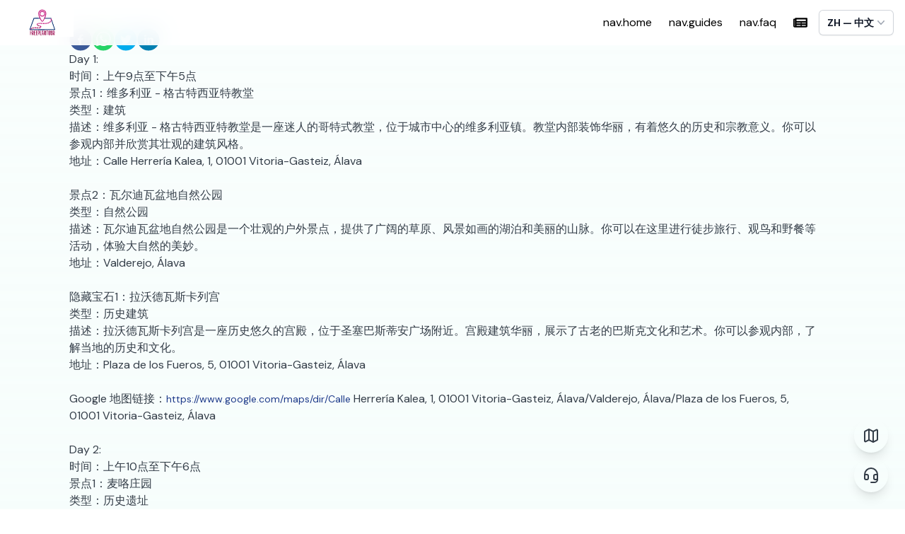

--- FILE ---
content_type: text/html; charset=utf-8
request_url: https://www.freeplantour.com/zh/1698002819299/%C3%83%C2%A1lava%7Btab%7D/3_day_trip_to_%C3%83%C2%A1lava%7Btab%7D
body_size: 6008
content:
<!DOCTYPE html><html><head><meta charSet="utf-8"/><meta name="viewport" content="width=device-width"/><meta name="next-head-count" content="2"/><link rel="preload" href="/_next/static/media/13971731025ec697-s.p.woff2" as="font" type="font/woff2" crossorigin="anonymous" data-next-font="size-adjust"/><link rel="preload" href="/_next/static/media/fa3e259cafa8f47e-s.p.woff2" as="font" type="font/woff2" crossorigin="anonymous" data-next-font="size-adjust"/><link rel="preload" href="/_next/static/css/e57f1c2ffb0d0a3d.css" as="style"/><link rel="stylesheet" href="/_next/static/css/e57f1c2ffb0d0a3d.css" data-n-g=""/><noscript data-n-css=""></noscript><script defer="" nomodule="" src="/_next/static/chunks/polyfills-c67a75d1b6f99dc8.js"></script><script src="/_next/static/chunks/webpack-ffdbb9460f5cb73d.js" defer=""></script><script src="/_next/static/chunks/framework-ca706bf673a13738.js" defer=""></script><script src="/_next/static/chunks/main-77ec44a651c96025.js" defer=""></script><script src="/_next/static/chunks/pages/_app-6f75f8b0dc1e837f.js" defer=""></script><script src="/_next/static/chunks/1bfc9850-1aad90c52ec119b6.js" defer=""></script><script src="/_next/static/chunks/6728d85a-8868e4b1bcf234ca.js" defer=""></script><script src="/_next/static/chunks/7010-0b3dfd538f254ec8.js" defer=""></script><script src="/_next/static/chunks/5537-373b00a078df4221.js" defer=""></script><script src="/_next/static/chunks/9915-e6935c6c4802ea63.js" defer=""></script><script src="/_next/static/chunks/1818-ad30d81e93d77d13.js" defer=""></script><script src="/_next/static/chunks/7770-566610524a4a086a.js" defer=""></script><script src="/_next/static/chunks/944-bce34f466cf764c6.js" defer=""></script><script src="/_next/static/chunks/pages/%5B...itineraryPath%5D-06288284ee4d0e28.js" defer=""></script><script src="/_next/static/JJIQf2tM5jKy1iDrfUreX/_buildManifest.js" defer=""></script><script src="/_next/static/JJIQf2tM5jKy1iDrfUreX/_ssgManifest.js" defer=""></script></head><body><div id="__next"></div><script id="__NEXT_DATA__" type="application/json">{"props":{"pageProps":{"id":"1698002819299","apiOutput":"Day 1:\n时间：上午9点至下午5点\n景点1：维多利亚 - 格古特西亚特教堂\n类型：建筑\n描述：维多利亚 - 格古特西亚特教堂是一座迷人的哥特式教堂，位于城市中心的维多利亚镇。教堂内部装饰华丽，有着悠久的历史和宗教意义。你可以参观内部并欣赏其壮观的建筑风格。\n地址：Calle Herrería Kalea, 1, 01001 Vitoria-Gasteiz, Álava\n\n景点2：瓦尔迪瓦盆地自然公园\n类型：自然公园\n描述：瓦尔迪瓦盆地自然公园是一个壮观的户外景点，提供了广阔的草原、风景如画的湖泊和美丽的山脉。你可以在这里进行徒步旅行、观鸟和野餐等活动，体验大自然的美妙。\n地址：Valderejo, Álava\n\n隐藏宝石1：拉沃德瓦斯卡列宫\n类型：历史建筑\n描述：拉沃德瓦斯卡列宫是一座历史悠久的宫殿，位于圣塞巴斯蒂安广场附近。宫殿建筑华丽，展示了古老的巴斯克文化和艺术。你可以参观内部，了解当地的历史和文化。\n地址：Plaza de los Fueros, 5, 01001 Vitoria-Gasteiz, Álava\n\nGoogle 地图链接：https://www.google.com/maps/dir/Calle Herrería Kalea, 1, 01001 Vitoria-Gasteiz, Álava/Valderejo, Álava/Plaza de los Fueros, 5, 01001 Vitoria-Gasteiz, Álava\n\nDay 2:\n时间：上午10点至下午6点\n景点1：麦咯庄园\n类型：历史遗址\n描述：麦咯庄园是一座壮观的建筑遗址，据说是最大的封闭农场之一。这里有保存完好的建筑物、花园和教堂。你可以在庄园内漫步，感受宁静的氛围，并了解庄园的历史背景。\n地址：Barrio Maeztu, Carretera de Estella Km 32, 01309 Elciego, Álava\n\n景点2：蒙内格罗城堡\n类型：历史遗址\n描述：蒙内格罗城堡是一座历史悠久的城堡，位于山顶上，俯瞰着整个阿拉瓦地区。你可以在城堡内漫步，欣赏壮丽的景色，并了解它的历史。此外，城堡还举办各种文化活动和展览。\n地址：Calle del Castillo, 01307 Labastida, Álava\n\n隐藏宝石2：艾萨尔多瓦广场\n类型：文化广场\n描述：艾萨尔多瓦广场是维多利亚最古老和最典型的广场之一。这个富有历史底蕴的广场被古老的建筑环绕，有着迷人的氛围。你可以在附近的咖啡馆或餐馆休息，欣赏周围的建筑和人流。\n地址：Plaza de la Virgen Blanca, 01001 Vitoria-Gasteiz, Álava\n\nGoogle 地图链接：https://www.google.com/maps/dir/Barrio Maeztu, Carretera de Estella Km 32, 01309 Elciego, Álava/Calle del Castillo, 01307 Labastida, Álava/Plaza de la Virgen Blanca, 01001 Vitoria-Gasteiz, Álava\n\nDay 3:\n时间：上午11点至下午4点\n景点1：拉蓬希纳修道院\n类型：历史遗址\n描述：拉蓬希纳修道院是一座古老的修道院，位于阿拉瓦郊区的风景如画的山谷中。你可以参观修道院的内部，欣赏壮丽的建筑和宁静的环境。这里还有一个小教堂和一个花园，值得一游。\n地址：San Román, Álava\n\n景点2：艾斯坎多雷纳斯酒庄\n类型：酒庄\n描述：艾斯坎多雷纳斯酒庄是阿拉瓦地区著名的酒庄之一，对红葡萄酒的生产尤其出名。你可以参观酒庄，了解葡萄酒酿造的过程，品尝当地美味的葡萄酒，并购买一些酒庄的产品。\n地址：Ctra Vitoria-Logroño Km 11, 01307 Elciego, Álava\n\n隐藏宝石3：博斯库纳古堡\n类型：历史建筑\n描述：博斯库纳古堡是一座壮观的建筑，位于阿拉瓦郊区的山脚下。这座古堡建于13世纪，是一个充满历史和文化意义的地方。你可以参观古堡内部，了解它的历史，并欣赏周围的美景。\n地址：Barrio Beato Tomás de Zumárraga, 7, 01400 Llodio, Álava\n\nGoogle 地图链接：https://www.google.com/maps/dir/San Román, Álava/Ctra Vitoria-Logroño Km 11, 01307 Elciego, Álava/Barrio Beato Tomás de Zumárraga, 7, 01400 Llodio, Álava","jsonOutput":null,"info":"","title":"Álava{Tab} - 10","itineraryCreated":"2023-10-22T19:26:59.530Z","publish":true,"places":[{"user_ratings_total":74055,"photo":{"src":"https://maps.googleapis.com/maps/api/place/photo?photo_reference=AcJnMuHvZbs69nwahnuT_94uBrp5RqsDGB2XKTSQQe3L0y-4r_sPwfE9G_RuMzJg0mJrbrcnBPhGxuPiaqEnHv8enogn6x3H6pUtZD4J7seG82NUKaCWISpQElMA4inwa6Sur__vOMyOYyoWKMC8xN6uT5qMWhIZi8le9gQlYCjk_SHBRVpo\u0026key=AIzaSyBbWuYU_TmV0eqbzzbpGdxmlLVeFQCQxBQ\u0026maxwidth=400","height":3024,"html_attributions":["\u003ca href=\"https://maps.google.com/maps/contrib/117816414813358213394\"\u003eStephan Weihrauch\u003c/a\u003e"],"width":4032,"photo_reference":"AcJnMuHvZbs69nwahnuT_94uBrp5RqsDGB2XKTSQQe3L0y-4r_sPwfE9G_RuMzJg0mJrbrcnBPhGxuPiaqEnHv8enogn6x3H6pUtZD4J7seG82NUKaCWISpQElMA4inwa6Sur__vOMyOYyoWKMC8xN6uT5qMWhIZi8le9gQlYCjk_SHBRVpo"},"types":["museum","tourist_attraction","point_of_interest","establishment"],"opening_hours":{"open_now":false},"name":"毕尔巴鄂古根海姆美术馆","rating":4.5,"formatted_address":"Abandoibarra Etorb., 2, 48009 Bilbo, Bizkaia, 西班牙","place_id":"ChIJtTFg3t5PTg0RrW2vzbeTiFA"},{"place_id":"ChIJux314xdawokRiwFjb3BdGgU","types":["tourist_attraction","point_of_interest","establishment"],"photo":{"height":3468,"html_attributions":["\u003ca href=\"https://maps.google.com/maps/contrib/111655742908097293098\"\u003eMiguel Angel Cid\u003c/a\u003e"],"src":"https://maps.googleapis.com/maps/api/place/photo?photo_reference=AcJnMuHPYocnX6pdKks-p3iihUlWxOilH47ce9hqjcenaaCiFK2ExjI0cObaK4pYrmz40z2mL33cfHPgbf9bpP1bKuU33gg87jnVF-TUboNoOrWbCyI1-8A8b9u_e9bl8xquhq-IPC5E3OJm96vKKxfI6etjZ_XpWEeRo86QBNfvhSJ_AcXp\u0026key=AIzaSyBbWuYU_TmV0eqbzzbpGdxmlLVeFQCQxBQ\u0026maxwidth=400","photo_reference":"AcJnMuHPYocnX6pdKks-p3iihUlWxOilH47ce9hqjcenaaCiFK2ExjI0cObaK4pYrmz40z2mL33cfHPgbf9bpP1bKuU33gg87jnVF-TUboNoOrWbCyI1-8A8b9u_e9bl8xquhq-IPC5E3OJm96vKKxfI6etjZ_XpWEeRo86QBNfvhSJ_AcXp","width":4624},"rating":4.1,"opening_hours":{"open_now":false},"user_ratings_total":870,"name":"圣蒂玛米涅洞","formatted_address":"Basondo Auzoa, s/n, 48315 Kortezubi, Bizkaia, 西班牙"},{"name":"圣玛利亚主教座堂","user_ratings_total":4521,"formatted_address":"Santa Maria Plaza, s/n, 01001 Gasteiz, Araba, 西班牙","types":["tourist_attraction","museum","church","place_of_worship","point_of_interest","establishment"],"photo":{"height":4032,"html_attributions":["\u003ca href=\"https://maps.google.com/maps/contrib/111655008387175657778\"\u003eNuno Santos\u003c/a\u003e"],"width":3024,"src":"https://maps.googleapis.com/maps/api/place/photo?photo_reference=AcJnMuEQ-80BzdhB6b2sogZvAA_8n8Trzvqm_xSE38NU4X7n9YdUKJSFXB4rgS_8ZlV57NY_xuPIYFYJl5qycIsNoCL-ezn1E9yGpOdZSIPtkLIbp0fHxeAoFNJHLIncU7Ivr62E9jEukkSqxrxDTP0nZ-hraTcDfVMZtNQgJ1Nq2EqvGW0\u0026key=AIzaSyBbWuYU_TmV0eqbzzbpGdxmlLVeFQCQxBQ\u0026maxwidth=400","photo_reference":"AcJnMuEQ-80BzdhB6b2sogZvAA_8n8Trzvqm_xSE38NU4X7n9YdUKJSFXB4rgS_8ZlV57NY_xuPIYFYJl5qycIsNoCL-ezn1E9yGpOdZSIPtkLIbp0fHxeAoFNJHLIncU7Ivr62E9jEukkSqxrxDTP0nZ-hraTcDfVMZtNQgJ1Nq2EqvGW0"},"rating":4.6,"place_id":"ChIJaUhXmmnCTw0RG61urdRjy-c"},{"place_id":"ChIJ0zlPrAXNTw0RArCrnLTTlT8","name":"Urkiola parke naturala","rating":4.8,"types":["tourist_attraction","park","point_of_interest","establishment"],"opening_hours":{"open_now":true},"user_ratings_total":4634,"photo":{"width":3999,"html_attributions":["\u003ca href=\"https://maps.google.com/maps/contrib/116385790621935467420\"\u003eJatsu Landeta\u003c/a\u003e"],"height":2704,"photo_reference":"AcJnMuEQy9GUvy7fzVLUu-UuhP7CDRYtdyTChAar_RPBvNqLpsZaLk6tCzueDWS9eaV8o_c8tH2DxVSSdGEuZdyksUhcPpBZcEdbob7K1yvIUYtlPfHkKWO7FHFOIhZmdDYlPDkCRZ30ud8tLwZrO4hv73A_uU-IxY4fmFH90pX8r9a4dv2e","src":"https://maps.googleapis.com/maps/api/place/photo?photo_reference=AcJnMuEQy9GUvy7fzVLUu-UuhP7CDRYtdyTChAar_RPBvNqLpsZaLk6tCzueDWS9eaV8o_c8tH2DxVSSdGEuZdyksUhcPpBZcEdbob7K1yvIUYtlPfHkKWO7FHFOIhZmdDYlPDkCRZ30ud8tLwZrO4hv73A_uU-IxY4fmFH90pX8r9a4dv2e\u0026key=AIzaSyBbWuYU_TmV0eqbzzbpGdxmlLVeFQCQxBQ\u0026maxwidth=400"},"formatted_address":"Lugar Barrio Urkiola, 9F, 48211, Bizkaia, 西班牙"},{"rating":4.6,"types":["natural_feature","establishment"],"user_ratings_total":370,"name":"阿尔特桑达山脉","formatted_address":"西班牙比斯开省阿尔特桑达山脉邮政编码: 48015","photo":{"width":3965,"height":2779,"html_attributions":["\u003ca href=\"https://maps.google.com/maps/contrib/113935572798023944268\"\u003eAlfredo Hernandez Gonzalez\u003c/a\u003e"],"photo_reference":"AcJnMuFcBDjlHKSlZNmmkwm0VkYvcX7c2lm_Fg0s8nNz_4hMJMuaDRbHO9ZiHfB9DNWey-wMMxFSBZGmv3B_C40hDpCAJCfkmd2aj0KV1lFFexcmXEZgscKveHvQnVA7UqwVigjm0dX_PEulnSOQ5N4dEVVBo14kmiCn4xLkodV6Shdubpnh","src":"https://maps.googleapis.com/maps/api/place/photo?photo_reference=AcJnMuFcBDjlHKSlZNmmkwm0VkYvcX7c2lm_Fg0s8nNz_4hMJMuaDRbHO9ZiHfB9DNWey-wMMxFSBZGmv3B_C40hDpCAJCfkmd2aj0KV1lFFexcmXEZgscKveHvQnVA7UqwVigjm0dX_PEulnSOQ5N4dEVVBo14kmiCn4xLkodV6Shdubpnh\u0026key=AIzaSyBbWuYU_TmV0eqbzzbpGdxmlLVeFQCQxBQ\u0026maxwidth=400"},"place_id":"ChIJKYQVZupPTg0RIq3n1KJtZlY"},{"user_ratings_total":226,"place_id":"ChIJGdv7ujpMTg0RGSNgPX9tQys","types":["bar","point_of_interest","establishment"],"photo":{"width":4160,"height":2336,"photo_reference":"AcJnMuHrz7Dj2C9ejstBoam3XkAetJeNRiU_kWJiBAbZC2DSyzEtK94MquAi7HKhvmoowolqbSMlE2gBz3pgmuxK6oqknKAClg6ct06pbjoH8iiAl397bBVXiJFi0H3hCW2eugk3m7t72grfS3-zq8_8RO_rDjOvEItrLr5dCNfuPur1PlcG","html_attributions":["\u003ca href=\"https://maps.google.com/maps/contrib/104854702237607891867\"\u003eA Google User\u003c/a\u003e"],"src":"https://maps.googleapis.com/maps/api/place/photo?photo_reference=AcJnMuHrz7Dj2C9ejstBoam3XkAetJeNRiU_kWJiBAbZC2DSyzEtK94MquAi7HKhvmoowolqbSMlE2gBz3pgmuxK6oqknKAClg6ct06pbjoH8iiAl397bBVXiJFi0H3hCW2eugk3m7t72grfS3-zq8_8RO_rDjOvEItrLr5dCNfuPur1PlcG\u0026key=AIzaSyBbWuYU_TmV0eqbzzbpGdxmlLVeFQCQxBQ\u0026maxwidth=400"},"rating":4.1,"opening_hours":{"open_now":true},"name":"BAR ERREKA","formatted_address":"Severo Ochoa K., 41, 48480 Arrigorriaga, Bizkaia, 西班牙","price_level":1},{"formatted_address":"Casco Viejo, 维多利亚阿拉瓦西班牙","place_id":"ChIJq0-VDGnCTw0RsyhdcXEI3sU","types":["neighborhood","political"],"name":"Casco Viejo","photo":{"width":2250,"html_attributions":["\u003ca href=\"https://maps.google.com/maps/contrib/117505577473801798353\"\u003eAINHOA ARRIBAS\u003c/a\u003e"],"height":4000,"photo_reference":"AcJnMuHD_W0QzsWw6QWlMeFKOUUkt4tJ5PaMLwSP-DRGEYYswidX8XdmovKGDK3j1cejnp5DFuIQ_xjFs9VqPYjqYcVln0Pz5XBZx9b7Cmqrqzm1LT4doeXdG7nAQCAfQGFPut7HfK_sIj9lR1YembXSVmzCWF5dKYzc2sin2NZDI10ckU52","src":"https://maps.googleapis.com/maps/api/place/photo?photo_reference=AcJnMuHD_W0QzsWw6QWlMeFKOUUkt4tJ5PaMLwSP-DRGEYYswidX8XdmovKGDK3j1cejnp5DFuIQ_xjFs9VqPYjqYcVln0Pz5XBZx9b7Cmqrqzm1LT4doeXdG7nAQCAfQGFPut7HfK_sIj9lR1YembXSVmzCWF5dKYzc2sin2NZDI10ckU52\u0026key=AIzaSyBbWuYU_TmV0eqbzzbpGdxmlLVeFQCQxBQ\u0026maxwidth=400"}},{"formatted_address":"Hedegile Kalea, 151, 01001 Gasteiz, Araba, 西班牙","price_level":3,"types":["bar","restaurant","food","point_of_interest","establishment"],"place_id":"ChIJ93h--mnCTw0RfrVj8RG5t9Y","user_ratings_total":2585,"opening_hours":{"open_now":false},"name":"El Portalón","rating":4.4,"photo":{"height":6936,"src":"https://maps.googleapis.com/maps/api/place/photo?photo_reference=AcJnMuFcnln_WIjM3HBUCAtn5wpmFUur06grxUsz_9TK0OSKiz7M6WmnQ0HEy0zN87p9bStdNATpxTjGpnfcMJWrdkhGovPJFlUCMQkg2YrOUjDpOpFnXvW56GD27Ou8lUrYFhaKZFceaD7RDW9hp3KxFoVGu4bBn_FdsafL5QI2lQtb-AQH\u0026key=AIzaSyBbWuYU_TmV0eqbzzbpGdxmlLVeFQCQxBQ\u0026maxwidth=400","width":9248,"photo_reference":"AcJnMuFcnln_WIjM3HBUCAtn5wpmFUur06grxUsz_9TK0OSKiz7M6WmnQ0HEy0zN87p9bStdNATpxTjGpnfcMJWrdkhGovPJFlUCMQkg2YrOUjDpOpFnXvW56GD27Ou8lUrYFhaKZFceaD7RDW9hp3KxFoVGu4bBn_FdsafL5QI2lQtb-AQH","html_attributions":["\u003ca href=\"https://maps.google.com/maps/contrib/106603535349635766519\"\u003eFrancisco Javier Zamora Rodríguez\u003c/a\u003e"]}},{"user_ratings_total":5758,"formatted_address":"Prieto Indalecio Hiribidea, 1, 48004 Bilbo, Bizkaia, 西班牙","photo":{"src":"https://maps.googleapis.com/maps/api/place/photo?photo_reference=AcJnMuFmwfmSTdcaBxGBjjE911j8-oMAe5xSkQdhxCabb29pmZ0S7C0YIw49vrjiVHHeAS3OYuG55T4TrH5ly_cEwcuB6p2MkzB1CAbIuQWzscAkTNPOoAIH6AXpNruvLhiqkznDw8mtdWes43QFbC6JH1uPixBdLdu3OVAmG9mHUEa-UBXo\u0026key=AIzaSyBbWuYU_TmV0eqbzzbpGdxmlLVeFQCQxBQ\u0026maxwidth=400","photo_reference":"AcJnMuFmwfmSTdcaBxGBjjE911j8-oMAe5xSkQdhxCabb29pmZ0S7C0YIw49vrjiVHHeAS3OYuG55T4TrH5ly_cEwcuB6p2MkzB1CAbIuQWzscAkTNPOoAIH6AXpNruvLhiqkznDw8mtdWes43QFbC6JH1uPixBdLdu3OVAmG9mHUEa-UBXo","height":4000,"width":8000,"html_attributions":["\u003ca href=\"https://maps.google.com/maps/contrib/103918590389327037729\"\u003eA Google User\u003c/a\u003e"]},"place_id":"ChIJWSI_2TVOTg0RhjewDEH_60M","opening_hours":{"open_now":true},"rating":4.5,"types":["lodging","point_of_interest","establishment"],"name":"Hotel Gran Bilbao"}],"publishUrl":"https://www.freeplantour.com/zh/1698002819299/álava{tab}/3_day_trip_to_álava{tab}"},"__N_SSP":true},"page":"/[...itineraryPath]","query":{"itineraryPath":["1698002819299","Ã¡lava{tab}","3_day_trip_to_Ã¡lava{tab}"]},"buildId":"JJIQf2tM5jKy1iDrfUreX","isFallback":false,"isExperimentalCompile":false,"gssp":true,"scriptLoader":[]}</script></body></html>

--- FILE ---
content_type: application/javascript; charset=utf-8
request_url: https://www.freeplantour.com/_next/static/chunks/5537-373b00a078df4221.js
body_size: 129838
content:
(self.webpackChunk_N_E=self.webpackChunk_N_E||[]).push([[5537],{8417:function(n,i,s){"use strict";s.d(i,{Z:function(){return createCache}});var u=function(){function StyleSheet(n){var i=this;this._insertTag=function(n){var s;s=0===i.tags.length?i.insertionPoint?i.insertionPoint.nextSibling:i.prepend?i.container.firstChild:i.before:i.tags[i.tags.length-1].nextSibling,i.container.insertBefore(n,s),i.tags.push(n)},this.isSpeedy=void 0===n.speedy||n.speedy,this.tags=[],this.ctr=0,this.nonce=n.nonce,this.key=n.key,this.container=n.container,this.prepend=n.prepend,this.insertionPoint=n.insertionPoint,this.before=null}var n=StyleSheet.prototype;return n.hydrate=function(n){n.forEach(this._insertTag)},n.insert=function(n){if(this.ctr%(this.isSpeedy?65e3:1)==0){var i;this._insertTag(((i=document.createElement("style")).setAttribute("data-emotion",this.key),void 0!==this.nonce&&i.setAttribute("nonce",this.nonce),i.appendChild(document.createTextNode("")),i.setAttribute("data-s",""),i))}var s=this.tags[this.tags.length-1];if(this.isSpeedy){var u=function(n){if(n.sheet)return n.sheet;for(var i=0;i<document.styleSheets.length;i++)if(document.styleSheets[i].ownerNode===n)return document.styleSheets[i]}(s);try{u.insertRule(n,u.cssRules.length)}catch(n){}}else s.appendChild(document.createTextNode(n));this.ctr++},n.flush=function(){this.tags.forEach(function(n){return n.parentNode&&n.parentNode.removeChild(n)}),this.tags=[],this.ctr=0},StyleSheet}(),c=Math.abs,h=String.fromCharCode,m=Object.assign;function Utility_replace(n,i,s){return n.replace(i,s)}function indexof(n,i){return n.indexOf(i)}function Utility_charat(n,i){return 0|n.charCodeAt(i)}function Utility_substr(n,i,s){return n.slice(i,s)}function Utility_strlen(n){return n.length}function Utility_append(n,i){return i.push(n),n}var v=1,y=1,b=0,x=0,T=0,w="";function node(n,i,s,u,c,h,m){return{value:n,root:i,parent:s,type:u,props:c,children:h,line:v,column:y,length:m,return:""}}function Tokenizer_copy(n,i){return m(node("",null,null,"",null,null,0),n,{length:-n.length},i)}function next(){return T=x<b?Utility_charat(w,x++):0,y++,10===T&&(y=1,v++),T}function peek(){return Utility_charat(w,x)}function token(n){switch(n){case 0:case 9:case 10:case 13:case 32:return 5;case 33:case 43:case 44:case 47:case 62:case 64:case 126:case 59:case 123:case 125:return 4;case 58:return 3;case 34:case 39:case 40:case 91:return 2;case 41:case 93:return 1}return 0}function alloc(n){return v=y=1,b=Utility_strlen(w=n),x=0,[]}function delimit(n){var i,s;return(i=x-1,s=function delimiter(n){for(;next();)switch(T){case n:return x;case 34:case 39:34!==n&&39!==n&&delimiter(T);break;case 40:41===n&&delimiter(n);break;case 92:next()}return x}(91===n?n+2:40===n?n+1:n),Utility_substr(w,i,s)).trim()}var Z="-ms-",E="-moz-",M="-webkit-",R="comm",D="rule",O="decl",L="@keyframes";function Serializer_serialize(n,i){for(var s="",u=n.length,c=0;c<u;c++)s+=i(n[c],c,n,i)||"";return s}function stringify(n,i,s,u){switch(n.type){case"@layer":if(n.children.length)break;case"@import":case O:return n.return=n.return||n.value;case R:return"";case L:return n.return=n.value+"{"+Serializer_serialize(n.children,u)+"}";case D:n.value=n.props.join(",")}return Utility_strlen(s=Serializer_serialize(n.children,u))?n.return=n.value+"{"+s+"}":""}function ruleset(n,i,s,u,h,m,v,y,b,x,T){for(var w=h-1,Z=0===h?m:[""],E=Z.length,M=0,R=0,O=0;M<u;++M)for(var L=0,I=Utility_substr(n,w+1,w=c(R=v[M])),V=n;L<E;++L)(V=(R>0?Z[L]+" "+I:Utility_replace(I,/&\f/g,Z[L])).trim())&&(b[O++]=V);return node(n,i,s,0===h?D:y,b,x,T)}function declaration(n,i,s,u){return node(n,i,s,O,Utility_substr(n,0,u),Utility_substr(n,u+1,-1),u)}var identifierWithPointTracking=function(n,i,s){for(var u=0,c=0;u=c,c=peek(),38===u&&12===c&&(i[s]=1),!token(c);)next();return Utility_substr(w,n,x)},toRules=function(n,i){var s=-1,u=44;do switch(token(u)){case 0:38===u&&12===peek()&&(i[s]=1),n[s]+=identifierWithPointTracking(x-1,i,s);break;case 2:n[s]+=delimit(u);break;case 4:if(44===u){n[++s]=58===peek()?"&\f":"",i[s]=n[s].length;break}default:n[s]+=h(u)}while(u=next());return n},getRules=function(n,i){var s;return s=toRules(alloc(n),i),w="",s},I=new WeakMap,compat=function(n){if("rule"===n.type&&n.parent&&!(n.length<1)){for(var i=n.value,s=n.parent,u=n.column===s.column&&n.line===s.line;"rule"!==s.type;)if(!(s=s.parent))return;if((1!==n.props.length||58===i.charCodeAt(0)||I.get(s))&&!u){I.set(n,!0);for(var c=[],h=getRules(i,c),m=s.props,v=0,y=0;v<h.length;v++)for(var b=0;b<m.length;b++,y++)n.props[y]=c[v]?h[v].replace(/&\f/g,m[b]):m[b]+" "+h[v]}}},removeLabel=function(n){if("decl"===n.type){var i=n.value;108===i.charCodeAt(0)&&98===i.charCodeAt(2)&&(n.return="",n.value="")}},V=[function(n,i,s,u){if(n.length>-1&&!n.return)switch(n.type){case O:n.return=function emotion_cache_browser_esm_prefix(n,i){switch(45^Utility_charat(n,0)?(((i<<2^Utility_charat(n,0))<<2^Utility_charat(n,1))<<2^Utility_charat(n,2))<<2^Utility_charat(n,3):0){case 5103:return M+"print-"+n+n;case 5737:case 4201:case 3177:case 3433:case 1641:case 4457:case 2921:case 5572:case 6356:case 5844:case 3191:case 6645:case 3005:case 6391:case 5879:case 5623:case 6135:case 4599:case 4855:case 4215:case 6389:case 5109:case 5365:case 5621:case 3829:return M+n+n;case 5349:case 4246:case 4810:case 6968:case 2756:return M+n+E+n+Z+n+n;case 6828:case 4268:return M+n+Z+n+n;case 6165:return M+n+Z+"flex-"+n+n;case 5187:return M+n+Utility_replace(n,/(\w+).+(:[^]+)/,M+"box-$1$2"+Z+"flex-$1$2")+n;case 5443:return M+n+Z+"flex-item-"+Utility_replace(n,/flex-|-self/,"")+n;case 4675:return M+n+Z+"flex-line-pack"+Utility_replace(n,/align-content|flex-|-self/,"")+n;case 5548:return M+n+Z+Utility_replace(n,"shrink","negative")+n;case 5292:return M+n+Z+Utility_replace(n,"basis","preferred-size")+n;case 6060:return M+"box-"+Utility_replace(n,"-grow","")+M+n+Z+Utility_replace(n,"grow","positive")+n;case 4554:return M+Utility_replace(n,/([^-])(transform)/g,"$1"+M+"$2")+n;case 6187:return Utility_replace(Utility_replace(Utility_replace(n,/(zoom-|grab)/,M+"$1"),/(image-set)/,M+"$1"),n,"")+n;case 5495:case 3959:return Utility_replace(n,/(image-set\([^]*)/,M+"$1$`$1");case 4968:return Utility_replace(Utility_replace(n,/(.+:)(flex-)?(.*)/,M+"box-pack:$3"+Z+"flex-pack:$3"),/s.+-b[^;]+/,"justify")+M+n+n;case 4095:case 3583:case 4068:case 2532:return Utility_replace(n,/(.+)-inline(.+)/,M+"$1$2")+n;case 8116:case 7059:case 5753:case 5535:case 5445:case 5701:case 4933:case 4677:case 5533:case 5789:case 5021:case 4765:if(Utility_strlen(n)-1-i>6)switch(Utility_charat(n,i+1)){case 109:if(45!==Utility_charat(n,i+4))break;case 102:return Utility_replace(n,/(.+:)(.+)-([^]+)/,"$1"+M+"$2-$3$1"+E+(108==Utility_charat(n,i+3)?"$3":"$2-$3"))+n;case 115:return~indexof(n,"stretch")?emotion_cache_browser_esm_prefix(Utility_replace(n,"stretch","fill-available"),i)+n:n}break;case 4949:if(115!==Utility_charat(n,i+1))break;case 6444:switch(Utility_charat(n,Utility_strlen(n)-3-(~indexof(n,"!important")&&10))){case 107:return Utility_replace(n,":",":"+M)+n;case 101:return Utility_replace(n,/(.+:)([^;!]+)(;|!.+)?/,"$1"+M+(45===Utility_charat(n,14)?"inline-":"")+"box$3$1"+M+"$2$3$1"+Z+"$2box$3")+n}break;case 5936:switch(Utility_charat(n,i+11)){case 114:return M+n+Z+Utility_replace(n,/[svh]\w+-[tblr]{2}/,"tb")+n;case 108:return M+n+Z+Utility_replace(n,/[svh]\w+-[tblr]{2}/,"tb-rl")+n;case 45:return M+n+Z+Utility_replace(n,/[svh]\w+-[tblr]{2}/,"lr")+n}return M+n+Z+n+n}return n}(n.value,n.length);break;case L:return Serializer_serialize([Tokenizer_copy(n,{value:Utility_replace(n.value,"@","@"+M)})],u);case D:if(n.length)return n.props.map(function(i){var s;switch(s=i,(s=/(::plac\w+|:read-\w+)/.exec(s))?s[0]:s){case":read-only":case":read-write":return Serializer_serialize([Tokenizer_copy(n,{props:[Utility_replace(i,/:(read-\w+)/,":"+E+"$1")]})],u);case"::placeholder":return Serializer_serialize([Tokenizer_copy(n,{props:[Utility_replace(i,/:(plac\w+)/,":"+M+"input-$1")]}),Tokenizer_copy(n,{props:[Utility_replace(i,/:(plac\w+)/,":"+E+"$1")]}),Tokenizer_copy(n,{props:[Utility_replace(i,/:(plac\w+)/,Z+"input-$1")]})],u)}return""}).join("")}}],createCache=function(n){var i,s,c,m,b,Z=n.key;if("css"===Z){var E=document.querySelectorAll("style[data-emotion]:not([data-s])");Array.prototype.forEach.call(E,function(n){-1!==n.getAttribute("data-emotion").indexOf(" ")&&(document.head.appendChild(n),n.setAttribute("data-s",""))})}var M=n.stylisPlugins||V,D={},O=[];m=n.container||document.head,Array.prototype.forEach.call(document.querySelectorAll('style[data-emotion^="'+Z+' "]'),function(n){for(var i=n.getAttribute("data-emotion").split(" "),s=1;s<i.length;s++)D[i[s]]=!0;O.push(n)});var L=(s=(i=[compat,removeLabel].concat(M,[stringify,(c=function(n){b.insert(n)},function(n){!n.root&&(n=n.return)&&c(n)})])).length,function(n,u,c,h){for(var m="",v=0;v<s;v++)m+=i[v](n,u,c,h)||"";return m}),stylis=function(n){var i,s;return Serializer_serialize((s=function parse(n,i,s,u,c,m,b,Z,E){for(var M,D=0,O=0,L=b,I=0,V=0,$=0,B=1,F=1,W=1,G=0,X="",Q=c,J=m,ee=u,et=X;F;)switch($=G,G=next()){case 40:if(108!=$&&58==Utility_charat(et,L-1)){-1!=indexof(et+=Utility_replace(delimit(G),"&","&\f"),"&\f")&&(W=-1);break}case 34:case 39:case 91:et+=delimit(G);break;case 9:case 10:case 13:case 32:et+=function(n){for(;T=peek();)if(T<33)next();else break;return token(n)>2||token(T)>3?"":" "}($);break;case 92:et+=function(n,i){for(var s;--i&&next()&&!(T<48)&&!(T>102)&&(!(T>57)||!(T<65))&&(!(T>70)||!(T<97)););return s=x+(i<6&&32==peek()&&32==next()),Utility_substr(w,n,s)}(x-1,7);continue;case 47:switch(peek()){case 42:case 47:Utility_append(node(M=function(n,i){for(;next();)if(n+T===57)break;else if(n+T===84&&47===peek())break;return"/*"+Utility_substr(w,i,x-1)+"*"+h(47===n?n:next())}(next(),x),i,s,R,h(T),Utility_substr(M,2,-2),0),E);break;default:et+="/"}break;case 123*B:Z[D++]=Utility_strlen(et)*W;case 125*B:case 59:case 0:switch(G){case 0:case 125:F=0;case 59+O:-1==W&&(et=Utility_replace(et,/\f/g,"")),V>0&&Utility_strlen(et)-L&&Utility_append(V>32?declaration(et+";",u,s,L-1):declaration(Utility_replace(et," ","")+";",u,s,L-2),E);break;case 59:et+=";";default:if(Utility_append(ee=ruleset(et,i,s,D,O,c,Z,X,Q=[],J=[],L),m),123===G){if(0===O)parse(et,i,ee,ee,Q,m,L,Z,J);else switch(99===I&&110===Utility_charat(et,3)?100:I){case 100:case 108:case 109:case 115:parse(n,ee,ee,u&&Utility_append(ruleset(n,ee,ee,0,0,c,Z,X,c,Q=[],L),J),c,J,L,Z,u?Q:J);break;default:parse(et,ee,ee,ee,[""],J,0,Z,J)}}}D=O=V=0,B=W=1,X=et="",L=b;break;case 58:L=1+Utility_strlen(et),V=$;default:if(B<1){if(123==G)--B;else if(125==G&&0==B++&&125==(T=x>0?Utility_charat(w,--x):0,y--,10===T&&(y=1,v--),T))continue}switch(et+=h(G),G*B){case 38:W=O>0?1:(et+="\f",-1);break;case 44:Z[D++]=(Utility_strlen(et)-1)*W,W=1;break;case 64:45===peek()&&(et+=delimit(next())),I=peek(),O=L=Utility_strlen(X=et+=function(n){for(;!token(peek());)next();return Utility_substr(w,n,x)}(x)),G++;break;case 45:45===$&&2==Utility_strlen(et)&&(B=0)}}return m}("",null,null,null,[""],i=alloc(i=n),0,[0],i),w="",s),L)},I={key:Z,sheet:new u({key:Z,container:m,nonce:n.nonce,speedy:n.speedy,prepend:n.prepend,insertionPoint:n.insertionPoint}),nonce:n.nonce,inserted:D,registered:{},insert:function(n,i,s,u){b=s,stylis(n?n+"{"+i.styles+"}":i.styles),u&&(I.inserted[i.name]=!0)}};return I.sheet.hydrate(O),I}},45042:function(n,i,s){"use strict";function memoize(n){var i=Object.create(null);return function(s){return void 0===i[s]&&(i[s]=n(s)),i[s]}}s.d(i,{Z:function(){return memoize}})},75260:function(n,i,s){"use strict";s.d(i,{T:function(){return v},i:function(){return h},w:function(){return withEmotionCache}});var u=s(67294),c=s(8417);s(48137),s(27278);var h=!0,m=u.createContext("undefined"!=typeof HTMLElement?(0,c.Z)({key:"css"}):null);m.Provider;var withEmotionCache=function(n){return(0,u.forwardRef)(function(i,s){return n(i,(0,u.useContext)(m),s)})};h||(withEmotionCache=function(n){return function(i){var s=(0,u.useContext)(m);return null===s?(s=(0,c.Z)({key:"css"}),u.createElement(m.Provider,{value:s},n(i,s))):n(i,s)}});var v=u.createContext({})},70917:function(n,i,s){"use strict";s.d(i,{F4:function(){return keyframes},iv:function(){return css},xB:function(){return y}});var u=s(75260),c=s(67294),h=s(70444),m=s(27278),v=s(48137);s(8417),s(8679);var y=(0,u.w)(function(n,i){var s=n.styles,y=(0,v.O)([s],void 0,c.useContext(u.T));if(!u.i){for(var b,x=y.name,T=y.styles,w=y.next;void 0!==w;)x+=" "+w.name,T+=w.styles,w=w.next;var Z=!0===i.compat,E=i.insert("",{name:x,styles:T},i.sheet,Z);return Z?null:c.createElement("style",((b={})["data-emotion"]=i.key+"-global "+x,b.dangerouslySetInnerHTML={__html:E},b.nonce=i.sheet.nonce,b))}var M=c.useRef();return(0,m.j)(function(){var n=i.key+"-global",s=new i.sheet.constructor({key:n,nonce:i.sheet.nonce,container:i.sheet.container,speedy:i.sheet.isSpeedy}),u=!1,c=document.querySelector('style[data-emotion="'+n+" "+y.name+'"]');return i.sheet.tags.length&&(s.before=i.sheet.tags[0]),null!==c&&(u=!0,c.setAttribute("data-emotion",n),s.hydrate([c])),M.current=[s,u],function(){s.flush()}},[i]),(0,m.j)(function(){var n=M.current,s=n[0];if(n[1]){n[1]=!1;return}if(void 0!==y.next&&(0,h.My)(i,y.next,!0),s.tags.length){var u=s.tags[s.tags.length-1].nextElementSibling;s.before=u,s.flush()}i.insert("",y,s,!1)},[i,y.name]),null});function css(){for(var n=arguments.length,i=Array(n),s=0;s<n;s++)i[s]=arguments[s];return(0,v.O)(i)}var keyframes=function(){var n=css.apply(void 0,arguments),i="animation-"+n.name;return{name:i,styles:"@keyframes "+i+"{"+n.styles+"}",anim:1,toString:function(){return"_EMO_"+this.name+"_"+this.styles+"_EMO_"}}}},48137:function(n,i,s){"use strict";s.d(i,{O:function(){return serializeStyles}});var u,c={animationIterationCount:1,aspectRatio:1,borderImageOutset:1,borderImageSlice:1,borderImageWidth:1,boxFlex:1,boxFlexGroup:1,boxOrdinalGroup:1,columnCount:1,columns:1,flex:1,flexGrow:1,flexPositive:1,flexShrink:1,flexNegative:1,flexOrder:1,gridRow:1,gridRowEnd:1,gridRowSpan:1,gridRowStart:1,gridColumn:1,gridColumnEnd:1,gridColumnSpan:1,gridColumnStart:1,msGridRow:1,msGridRowSpan:1,msGridColumn:1,msGridColumnSpan:1,fontWeight:1,lineHeight:1,opacity:1,order:1,orphans:1,tabSize:1,widows:1,zIndex:1,zoom:1,WebkitLineClamp:1,fillOpacity:1,floodOpacity:1,stopOpacity:1,strokeDasharray:1,strokeDashoffset:1,strokeMiterlimit:1,strokeOpacity:1,strokeWidth:1},h=s(45042),m=/[A-Z]|^ms/g,v=/_EMO_([^_]+?)_([^]*?)_EMO_/g,isCustomProperty=function(n){return 45===n.charCodeAt(1)},isProcessableValue=function(n){return null!=n&&"boolean"!=typeof n},y=(0,h.Z)(function(n){return isCustomProperty(n)?n:n.replace(m,"-$&").toLowerCase()}),processStyleValue=function(n,i){switch(n){case"animation":case"animationName":if("string"==typeof i)return i.replace(v,function(n,i,s){return u={name:i,styles:s,next:u},i})}return 1===c[n]||isCustomProperty(n)||"number"!=typeof i||0===i?i:i+"px"};function handleInterpolation(n,i,s){if(null==s)return"";if(void 0!==s.__emotion_styles)return s;switch(typeof s){case"boolean":return"";case"object":if(1===s.anim)return u={name:s.name,styles:s.styles,next:u},s.name;if(void 0!==s.styles){var c=s.next;if(void 0!==c)for(;void 0!==c;)u={name:c.name,styles:c.styles,next:u},c=c.next;return s.styles+";"}return function(n,i,s){var u="";if(Array.isArray(s))for(var c=0;c<s.length;c++)u+=handleInterpolation(n,i,s[c])+";";else for(var h in s){var m=s[h];if("object"!=typeof m)null!=i&&void 0!==i[m]?u+=h+"{"+i[m]+"}":isProcessableValue(m)&&(u+=y(h)+":"+processStyleValue(h,m)+";");else if(Array.isArray(m)&&"string"==typeof m[0]&&(null==i||void 0===i[m[0]]))for(var v=0;v<m.length;v++)isProcessableValue(m[v])&&(u+=y(h)+":"+processStyleValue(h,m[v])+";");else{var b=handleInterpolation(n,i,m);switch(h){case"animation":case"animationName":u+=y(h)+":"+b+";";break;default:u+=h+"{"+b+"}"}}}return u}(n,i,s);case"function":if(void 0!==n){var h=u,m=s(n);return u=h,handleInterpolation(n,i,m)}}if(null==i)return s;var v=i[s];return void 0!==v?v:s}var b=/label:\s*([^\s;\n{]+)\s*(;|$)/g,serializeStyles=function(n,i,s){if(1===n.length&&"object"==typeof n[0]&&null!==n[0]&&void 0!==n[0].styles)return n[0];var c,h=!0,m="";u=void 0;var v=n[0];null==v||void 0===v.raw?(h=!1,m+=handleInterpolation(s,i,v)):m+=v[0];for(var y=1;y<n.length;y++)m+=handleInterpolation(s,i,n[y]),h&&(m+=v[y]);b.lastIndex=0;for(var x="";null!==(c=b.exec(m));)x+="-"+c[1];return{name:function(n){for(var i,s=0,u=0,c=n.length;c>=4;++u,c-=4)i=(65535&(i=255&n.charCodeAt(u)|(255&n.charCodeAt(++u))<<8|(255&n.charCodeAt(++u))<<16|(255&n.charCodeAt(++u))<<24))*1540483477+((i>>>16)*59797<<16),i^=i>>>24,s=(65535&i)*1540483477+((i>>>16)*59797<<16)^(65535&s)*1540483477+((s>>>16)*59797<<16);switch(c){case 3:s^=(255&n.charCodeAt(u+2))<<16;case 2:s^=(255&n.charCodeAt(u+1))<<8;case 1:s^=255&n.charCodeAt(u),s=(65535&s)*1540483477+((s>>>16)*59797<<16)}return s^=s>>>13,(((s=(65535&s)*1540483477+((s>>>16)*59797<<16))^s>>>15)>>>0).toString(36)}(m)+x,styles:m,next:u}}},27278:function(n,i,s){"use strict";s.d(i,{L:function(){return m},j:function(){return v}});var u,c=s(67294),h=!!(u||(u=s.t(c,2))).useInsertionEffect&&(u||(u=s.t(c,2))).useInsertionEffect,m=h||function(n){return n()},v=h||c.useLayoutEffect},70444:function(n,i,s){"use strict";function getRegisteredStyles(n,i,s){var u="";return s.split(" ").forEach(function(s){void 0!==n[s]?i.push(n[s]+";"):u+=s+" "}),u}s.d(i,{My:function(){return insertStyles},fp:function(){return getRegisteredStyles},hC:function(){return registerStyles}});var registerStyles=function(n,i,s){var u=n.key+"-"+i.name;!1===s&&void 0===n.registered[u]&&(n.registered[u]=i.styles)},insertStyles=function(n,i,s){registerStyles(n,i,s);var u=n.key+"-"+i.name;if(void 0===n.inserted[i.name]){var c=i;do n.insert(i===c?"."+u:"",c,n.sheet,!0),c=c.next;while(void 0!==c)}}},75550:function(n){"use strict";function Point(n,i){this.x=n,this.y=i}n.exports=Point,Point.prototype={clone:function(){return new Point(this.x,this.y)},add:function(n){return this.clone()._add(n)},sub:function(n){return this.clone()._sub(n)},multByPoint:function(n){return this.clone()._multByPoint(n)},divByPoint:function(n){return this.clone()._divByPoint(n)},mult:function(n){return this.clone()._mult(n)},div:function(n){return this.clone()._div(n)},rotate:function(n){return this.clone()._rotate(n)},rotateAround:function(n,i){return this.clone()._rotateAround(n,i)},matMult:function(n){return this.clone()._matMult(n)},unit:function(){return this.clone()._unit()},perp:function(){return this.clone()._perp()},round:function(){return this.clone()._round()},mag:function(){return Math.sqrt(this.x*this.x+this.y*this.y)},equals:function(n){return this.x===n.x&&this.y===n.y},dist:function(n){return Math.sqrt(this.distSqr(n))},distSqr:function(n){var i=n.x-this.x,s=n.y-this.y;return i*i+s*s},angle:function(){return Math.atan2(this.y,this.x)},angleTo:function(n){return Math.atan2(this.y-n.y,this.x-n.x)},angleWith:function(n){return this.angleWithSep(n.x,n.y)},angleWithSep:function(n,i){return Math.atan2(this.x*i-this.y*n,this.x*n+this.y*i)},_matMult:function(n){var i=n[0]*this.x+n[1]*this.y,s=n[2]*this.x+n[3]*this.y;return this.x=i,this.y=s,this},_add:function(n){return this.x+=n.x,this.y+=n.y,this},_sub:function(n){return this.x-=n.x,this.y-=n.y,this},_mult:function(n){return this.x*=n,this.y*=n,this},_div:function(n){return this.x/=n,this.y/=n,this},_multByPoint:function(n){return this.x*=n.x,this.y*=n.y,this},_divByPoint:function(n){return this.x/=n.x,this.y/=n.y,this},_unit:function(){return this._div(this.mag()),this},_perp:function(){var n=this.y;return this.y=this.x,this.x=-n,this},_rotate:function(n){var i=Math.cos(n),s=Math.sin(n),u=i*this.x-s*this.y,c=s*this.x+i*this.y;return this.x=u,this.y=c,this},_rotateAround:function(n,i){var s=Math.cos(n),u=Math.sin(n),c=i.x+s*(this.x-i.x)-u*(this.y-i.y),h=i.y+u*(this.x-i.x)+s*(this.y-i.y);return this.x=c,this.y=h,this},_round:function(){return this.x=Math.round(this.x),this.y=Math.round(this.y),this}},Point.convert=function(n){return n instanceof Point?n:Array.isArray(n)?new Point(n[0],n[1]):n}},28442:function(n,i,s){"use strict";function isHostComponent(n){return"string"==typeof n}s.d(i,{Z:function(){return isHostComponent}})},50594:function(n,i,s){"use strict";var u=s(64836);i.Z=void 0;var c=u(s(64938)),h=s(85893),m=(0,c.default)((0,h.jsx)("path",{d:"M19 6.41 17.59 5 12 10.59 6.41 5 5 6.41 10.59 12 5 17.59 6.41 19 12 13.41 17.59 19 19 17.59 13.41 12z"}),"Close");i.Z=m},874:function(n,i,s){"use strict";var u=s(64836);i.Z=void 0;var c=u(s(64938)),h=s(85893),m=(0,c.default)([(0,h.jsx)("path",{d:"M12 2C8.13 2 5 5.13 5 9c0 5.25 7 13 7 13s7-7.75 7-13c0-3.87-3.13-7-7-7zM7 9c0-2.76 2.24-5 5-5s5 2.24 5 5c0 2.88-2.88 7.19-5 9.88C9.92 16.21 7 11.85 7 9z"},"0"),(0,h.jsx)("circle",{cx:"12",cy:"9",r:"2.5"},"1")],"LocationOnOutlined");i.Z=m},11145:function(n,i,s){"use strict";var u=s(64836);i.Z=void 0;var c=u(s(64938)),h=s(85893),m=(0,c.default)((0,h.jsx)("path",{d:"M6.62 10.79c1.44 2.83 3.76 5.14 6.59 6.59l2.2-2.2c.27-.27.67-.36 1.02-.24 1.12.37 2.33.57 3.57.57.55 0 1 .45 1 1V20c0 .55-.45 1-1 1-9.39 0-17-7.61-17-17 0-.55.45-1 1-1h3.5c.55 0 1 .45 1 1 0 1.25.2 2.45.57 3.57.11.35.03.74-.25 1.02l-2.2 2.2z"}),"Phone");i.Z=m},64938:function(n,i,s){"use strict";Object.defineProperty(i,"__esModule",{value:!0}),Object.defineProperty(i,"default",{enumerable:!0,get:function(){return u.createSvgIcon}});var u=s(76031)},87357:function(n,i,s){"use strict";s.d(i,{Z:function(){return O}});var u=s(87462),c=s(63366),h=s(67294),m=s(86010),v=s(49731),y=s(86523),b=s(39707),x=s(96682),T=s(85893);let w=["className","component"];var Z=s(37078),E=s(21265),M=s(10606);let R=(0,E.Z)(),D=function(n={}){let{themeId:i,defaultTheme:s,defaultClassName:Z="MuiBox-root",generateClassName:E}=n,M=(0,v.ZP)("div",{shouldForwardProp:n=>"theme"!==n&&"sx"!==n&&"as"!==n})(y.Z),R=h.forwardRef(function(n,h){let v=(0,x.Z)(s),y=(0,b.Z)(n),{className:R,component:D="div"}=y,O=(0,c.Z)(y,w);return(0,T.jsx)(M,(0,u.Z)({as:D,ref:h,className:(0,m.Z)(R,E?E(Z):Z),theme:i&&v[i]||v},O))});return R}({themeId:M.Z,defaultTheme:R,defaultClassName:"MuiBox-root",generateClassName:Z.Z.generate});var O=D},83321:function(n,i,s){"use strict";s.d(i,{Z:function(){return F}});var u=s(63366),c=s(87462),h=s(67294),m=s(86010),v=s(47925),y=s(94780),b=s(41796),x=s(11496),T=s(33616),w=s(82607),Z=s(98216),E=s(1588),M=s(34867);function getButtonUtilityClass(n){return(0,M.Z)("MuiButton",n)}let R=(0,E.Z)("MuiButton",["root","text","textInherit","textPrimary","textSecondary","textSuccess","textError","textInfo","textWarning","outlined","outlinedInherit","outlinedPrimary","outlinedSecondary","outlinedSuccess","outlinedError","outlinedInfo","outlinedWarning","contained","containedInherit","containedPrimary","containedSecondary","containedSuccess","containedError","containedInfo","containedWarning","disableElevation","focusVisible","disabled","colorInherit","textSizeSmall","textSizeMedium","textSizeLarge","outlinedSizeSmall","outlinedSizeMedium","outlinedSizeLarge","containedSizeSmall","containedSizeMedium","containedSizeLarge","sizeMedium","sizeSmall","sizeLarge","fullWidth","startIcon","endIcon","iconSizeSmall","iconSizeMedium","iconSizeLarge"]),D=h.createContext({});var O=s(85893);let L=["children","color","component","className","disabled","disableElevation","disableFocusRipple","endIcon","focusVisibleClassName","fullWidth","size","startIcon","type","variant"],useUtilityClasses=n=>{let{color:i,disableElevation:s,fullWidth:u,size:h,variant:m,classes:v}=n,b={root:["root",m,`${m}${(0,Z.Z)(i)}`,`size${(0,Z.Z)(h)}`,`${m}Size${(0,Z.Z)(h)}`,"inherit"===i&&"colorInherit",s&&"disableElevation",u&&"fullWidth"],label:["label"],startIcon:["startIcon",`iconSize${(0,Z.Z)(h)}`],endIcon:["endIcon",`iconSize${(0,Z.Z)(h)}`]},x=(0,y.Z)(b,getButtonUtilityClass,v);return(0,c.Z)({},v,x)},commonIconStyles=n=>(0,c.Z)({},"small"===n.size&&{"& > *:nth-of-type(1)":{fontSize:18}},"medium"===n.size&&{"& > *:nth-of-type(1)":{fontSize:20}},"large"===n.size&&{"& > *:nth-of-type(1)":{fontSize:22}}),I=(0,x.ZP)(w.Z,{shouldForwardProp:n=>(0,x.FO)(n)||"classes"===n,name:"MuiButton",slot:"Root",overridesResolver:(n,i)=>{let{ownerState:s}=n;return[i.root,i[s.variant],i[`${s.variant}${(0,Z.Z)(s.color)}`],i[`size${(0,Z.Z)(s.size)}`],i[`${s.variant}Size${(0,Z.Z)(s.size)}`],"inherit"===s.color&&i.colorInherit,s.disableElevation&&i.disableElevation,s.fullWidth&&i.fullWidth]}})(({theme:n,ownerState:i})=>{var s,u;let h="light"===n.palette.mode?n.palette.grey[300]:n.palette.grey[800],m="light"===n.palette.mode?n.palette.grey.A100:n.palette.grey[700];return(0,c.Z)({},n.typography.button,{minWidth:64,padding:"6px 16px",borderRadius:(n.vars||n).shape.borderRadius,transition:n.transitions.create(["background-color","box-shadow","border-color","color"],{duration:n.transitions.duration.short}),"&:hover":(0,c.Z)({textDecoration:"none",backgroundColor:n.vars?`rgba(${n.vars.palette.text.primaryChannel} / ${n.vars.palette.action.hoverOpacity})`:(0,b.Fq)(n.palette.text.primary,n.palette.action.hoverOpacity),"@media (hover: none)":{backgroundColor:"transparent"}},"text"===i.variant&&"inherit"!==i.color&&{backgroundColor:n.vars?`rgba(${n.vars.palette[i.color].mainChannel} / ${n.vars.palette.action.hoverOpacity})`:(0,b.Fq)(n.palette[i.color].main,n.palette.action.hoverOpacity),"@media (hover: none)":{backgroundColor:"transparent"}},"outlined"===i.variant&&"inherit"!==i.color&&{border:`1px solid ${(n.vars||n).palette[i.color].main}`,backgroundColor:n.vars?`rgba(${n.vars.palette[i.color].mainChannel} / ${n.vars.palette.action.hoverOpacity})`:(0,b.Fq)(n.palette[i.color].main,n.palette.action.hoverOpacity),"@media (hover: none)":{backgroundColor:"transparent"}},"contained"===i.variant&&{backgroundColor:n.vars?n.vars.palette.Button.inheritContainedHoverBg:m,boxShadow:(n.vars||n).shadows[4],"@media (hover: none)":{boxShadow:(n.vars||n).shadows[2],backgroundColor:(n.vars||n).palette.grey[300]}},"contained"===i.variant&&"inherit"!==i.color&&{backgroundColor:(n.vars||n).palette[i.color].dark,"@media (hover: none)":{backgroundColor:(n.vars||n).palette[i.color].main}}),"&:active":(0,c.Z)({},"contained"===i.variant&&{boxShadow:(n.vars||n).shadows[8]}),[`&.${R.focusVisible}`]:(0,c.Z)({},"contained"===i.variant&&{boxShadow:(n.vars||n).shadows[6]}),[`&.${R.disabled}`]:(0,c.Z)({color:(n.vars||n).palette.action.disabled},"outlined"===i.variant&&{border:`1px solid ${(n.vars||n).palette.action.disabledBackground}`},"contained"===i.variant&&{color:(n.vars||n).palette.action.disabled,boxShadow:(n.vars||n).shadows[0],backgroundColor:(n.vars||n).palette.action.disabledBackground})},"text"===i.variant&&{padding:"6px 8px"},"text"===i.variant&&"inherit"!==i.color&&{color:(n.vars||n).palette[i.color].main},"outlined"===i.variant&&{padding:"5px 15px",border:"1px solid currentColor"},"outlined"===i.variant&&"inherit"!==i.color&&{color:(n.vars||n).palette[i.color].main,border:n.vars?`1px solid rgba(${n.vars.palette[i.color].mainChannel} / 0.5)`:`1px solid ${(0,b.Fq)(n.palette[i.color].main,.5)}`},"contained"===i.variant&&{color:n.vars?n.vars.palette.text.primary:null==(s=(u=n.palette).getContrastText)?void 0:s.call(u,n.palette.grey[300]),backgroundColor:n.vars?n.vars.palette.Button.inheritContainedBg:h,boxShadow:(n.vars||n).shadows[2]},"contained"===i.variant&&"inherit"!==i.color&&{color:(n.vars||n).palette[i.color].contrastText,backgroundColor:(n.vars||n).palette[i.color].main},"inherit"===i.color&&{color:"inherit",borderColor:"currentColor"},"small"===i.size&&"text"===i.variant&&{padding:"4px 5px",fontSize:n.typography.pxToRem(13)},"large"===i.size&&"text"===i.variant&&{padding:"8px 11px",fontSize:n.typography.pxToRem(15)},"small"===i.size&&"outlined"===i.variant&&{padding:"3px 9px",fontSize:n.typography.pxToRem(13)},"large"===i.size&&"outlined"===i.variant&&{padding:"7px 21px",fontSize:n.typography.pxToRem(15)},"small"===i.size&&"contained"===i.variant&&{padding:"4px 10px",fontSize:n.typography.pxToRem(13)},"large"===i.size&&"contained"===i.variant&&{padding:"8px 22px",fontSize:n.typography.pxToRem(15)},i.fullWidth&&{width:"100%"})},({ownerState:n})=>n.disableElevation&&{boxShadow:"none","&:hover":{boxShadow:"none"},[`&.${R.focusVisible}`]:{boxShadow:"none"},"&:active":{boxShadow:"none"},[`&.${R.disabled}`]:{boxShadow:"none"}}),V=(0,x.ZP)("span",{name:"MuiButton",slot:"StartIcon",overridesResolver:(n,i)=>{let{ownerState:s}=n;return[i.startIcon,i[`iconSize${(0,Z.Z)(s.size)}`]]}})(({ownerState:n})=>(0,c.Z)({display:"inherit",marginRight:8,marginLeft:-4},"small"===n.size&&{marginLeft:-2},commonIconStyles(n))),$=(0,x.ZP)("span",{name:"MuiButton",slot:"EndIcon",overridesResolver:(n,i)=>{let{ownerState:s}=n;return[i.endIcon,i[`iconSize${(0,Z.Z)(s.size)}`]]}})(({ownerState:n})=>(0,c.Z)({display:"inherit",marginRight:-4,marginLeft:8},"small"===n.size&&{marginRight:-2},commonIconStyles(n))),B=h.forwardRef(function(n,i){let s=h.useContext(D),y=(0,v.Z)(s,n),b=(0,T.Z)({props:y,name:"MuiButton"}),{children:x,color:w="primary",component:Z="button",className:E,disabled:M=!1,disableElevation:R=!1,disableFocusRipple:B=!1,endIcon:F,focusVisibleClassName:W,fullWidth:G=!1,size:X="medium",startIcon:Q,type:J,variant:ee="text"}=b,et=(0,u.Z)(b,L),en=(0,c.Z)({},b,{color:w,component:Z,disabled:M,disableElevation:R,disableFocusRipple:B,fullWidth:G,size:X,type:J,variant:ee}),er=useUtilityClasses(en),ei=Q&&(0,O.jsx)(V,{className:er.startIcon,ownerState:en,children:Q}),eo=F&&(0,O.jsx)($,{className:er.endIcon,ownerState:en,children:F});return(0,O.jsxs)(I,(0,c.Z)({ownerState:en,className:(0,m.Z)(s.className,er.root,E),component:Z,disabled:M,focusRipple:!B,focusVisibleClassName:(0,m.Z)(er.focusVisible,W),ref:i,type:J},et,{classes:er,children:[ei,x,eo]}))});var F=B},82607:function(n,i,s){"use strict";s.d(i,{Z:function(){return el}});var u=s(87462),c=s(63366),h=s(67294),m=s(86010),v=s(94780),y=s(11496),b=s(33616),x=s(51705),T=s(2068),w=s(18791),Z=s(97326),E=s(94578),M=s(220);function getChildMapping(n,i){var s=Object.create(null);return n&&h.Children.map(n,function(n){return n}).forEach(function(n){s[n.key]=i&&(0,h.isValidElement)(n)?i(n):n}),s}function getProp(n,i,s){return null!=s[i]?s[i]:n.props[i]}var R=Object.values||function(n){return Object.keys(n).map(function(i){return n[i]})},D=function(n){function TransitionGroup(i,s){var u,c=(u=n.call(this,i,s)||this).handleExited.bind((0,Z.Z)(u));return u.state={contextValue:{isMounting:!0},handleExited:c,firstRender:!0},u}(0,E.Z)(TransitionGroup,n);var i=TransitionGroup.prototype;return i.componentDidMount=function(){this.mounted=!0,this.setState({contextValue:{isMounting:!1}})},i.componentWillUnmount=function(){this.mounted=!1},TransitionGroup.getDerivedStateFromProps=function(n,i){var s,u,c=i.children,m=i.handleExited;return{children:i.firstRender?getChildMapping(n.children,function(i){return(0,h.cloneElement)(i,{onExited:m.bind(null,i),in:!0,appear:getProp(i,"appear",n),enter:getProp(i,"enter",n),exit:getProp(i,"exit",n)})}):(Object.keys(u=function(n,i){function getValueForKey(s){return s in i?i[s]:n[s]}n=n||{},i=i||{};var s,u=Object.create(null),c=[];for(var h in n)h in i?c.length&&(u[h]=c,c=[]):c.push(h);var m={};for(var v in i){if(u[v])for(s=0;s<u[v].length;s++){var y=u[v][s];m[u[v][s]]=getValueForKey(y)}m[v]=getValueForKey(v)}for(s=0;s<c.length;s++)m[c[s]]=getValueForKey(c[s]);return m}(c,s=getChildMapping(n.children))).forEach(function(i){var v=u[i];if((0,h.isValidElement)(v)){var y=i in c,b=i in s,x=c[i],T=(0,h.isValidElement)(x)&&!x.props.in;b&&(!y||T)?u[i]=(0,h.cloneElement)(v,{onExited:m.bind(null,v),in:!0,exit:getProp(v,"exit",n),enter:getProp(v,"enter",n)}):b||!y||T?b&&y&&(0,h.isValidElement)(x)&&(u[i]=(0,h.cloneElement)(v,{onExited:m.bind(null,v),in:x.props.in,exit:getProp(v,"exit",n),enter:getProp(v,"enter",n)})):u[i]=(0,h.cloneElement)(v,{in:!1})}}),u),firstRender:!1}},i.handleExited=function(n,i){var s=getChildMapping(this.props.children);n.key in s||(n.props.onExited&&n.props.onExited(i),this.mounted&&this.setState(function(i){var s=(0,u.Z)({},i.children);return delete s[n.key],{children:s}}))},i.render=function(){var n=this.props,i=n.component,s=n.childFactory,u=(0,c.Z)(n,["component","childFactory"]),m=this.state.contextValue,v=R(this.state.children).map(s);return(delete u.appear,delete u.enter,delete u.exit,null===i)?h.createElement(M.Z.Provider,{value:m},v):h.createElement(M.Z.Provider,{value:m},h.createElement(i,u,v))},TransitionGroup}(h.Component);D.propTypes={},D.defaultProps={component:"div",childFactory:function(n){return n}};var O=s(70917),L=s(85893),I=s(1588);let V=(0,I.Z)("MuiTouchRipple",["root","ripple","rippleVisible","ripplePulsate","child","childLeaving","childPulsate"]),$=["center","classes","className"],_=n=>n,B,F,W,G,X=(0,O.F4)(B||(B=_`
  0% {
    transform: scale(0);
    opacity: 0.1;
  }

  100% {
    transform: scale(1);
    opacity: 0.3;
  }
`)),Q=(0,O.F4)(F||(F=_`
  0% {
    opacity: 1;
  }

  100% {
    opacity: 0;
  }
`)),J=(0,O.F4)(W||(W=_`
  0% {
    transform: scale(1);
  }

  50% {
    transform: scale(0.92);
  }

  100% {
    transform: scale(1);
  }
`)),ee=(0,y.ZP)("span",{name:"MuiTouchRipple",slot:"Root"})({overflow:"hidden",pointerEvents:"none",position:"absolute",zIndex:0,top:0,right:0,bottom:0,left:0,borderRadius:"inherit"}),et=(0,y.ZP)(function(n){let{className:i,classes:s,pulsate:u=!1,rippleX:c,rippleY:v,rippleSize:y,in:b,onExited:x,timeout:T}=n,[w,Z]=h.useState(!1),E=(0,m.Z)(i,s.ripple,s.rippleVisible,u&&s.ripplePulsate),M=(0,m.Z)(s.child,w&&s.childLeaving,u&&s.childPulsate);return b||w||Z(!0),h.useEffect(()=>{if(!b&&null!=x){let n=setTimeout(x,T);return()=>{clearTimeout(n)}}},[x,b,T]),(0,L.jsx)("span",{className:E,style:{width:y,height:y,top:-(y/2)+v,left:-(y/2)+c},children:(0,L.jsx)("span",{className:M})})},{name:"MuiTouchRipple",slot:"Ripple"})(G||(G=_`
  opacity: 0;
  position: absolute;

  &.${0} {
    opacity: 0.3;
    transform: scale(1);
    animation-name: ${0};
    animation-duration: ${0}ms;
    animation-timing-function: ${0};
  }

  &.${0} {
    animation-duration: ${0}ms;
  }

  & .${0} {
    opacity: 1;
    display: block;
    width: 100%;
    height: 100%;
    border-radius: 50%;
    background-color: currentColor;
  }

  & .${0} {
    opacity: 0;
    animation-name: ${0};
    animation-duration: ${0}ms;
    animation-timing-function: ${0};
  }

  & .${0} {
    position: absolute;
    /* @noflip */
    left: 0px;
    top: 0;
    animation-name: ${0};
    animation-duration: 2500ms;
    animation-timing-function: ${0};
    animation-iteration-count: infinite;
    animation-delay: 200ms;
  }
`),V.rippleVisible,X,550,({theme:n})=>n.transitions.easing.easeInOut,V.ripplePulsate,({theme:n})=>n.transitions.duration.shorter,V.child,V.childLeaving,Q,550,({theme:n})=>n.transitions.easing.easeInOut,V.childPulsate,J,({theme:n})=>n.transitions.easing.easeInOut),en=h.forwardRef(function(n,i){let s=(0,b.Z)({props:n,name:"MuiTouchRipple"}),{center:v=!1,classes:y={},className:x}=s,T=(0,c.Z)(s,$),[w,Z]=h.useState([]),E=h.useRef(0),M=h.useRef(null);h.useEffect(()=>{M.current&&(M.current(),M.current=null)},[w]);let R=h.useRef(!1),O=h.useRef(null),I=h.useRef(null),B=h.useRef(null);h.useEffect(()=>()=>{clearTimeout(O.current)},[]);let F=h.useCallback(n=>{let{pulsate:i,rippleX:s,rippleY:u,rippleSize:c,cb:h}=n;Z(n=>[...n,(0,L.jsx)(et,{classes:{ripple:(0,m.Z)(y.ripple,V.ripple),rippleVisible:(0,m.Z)(y.rippleVisible,V.rippleVisible),ripplePulsate:(0,m.Z)(y.ripplePulsate,V.ripplePulsate),child:(0,m.Z)(y.child,V.child),childLeaving:(0,m.Z)(y.childLeaving,V.childLeaving),childPulsate:(0,m.Z)(y.childPulsate,V.childPulsate)},timeout:550,pulsate:i,rippleX:s,rippleY:u,rippleSize:c},E.current)]),E.current+=1,M.current=h},[y]),W=h.useCallback((n={},i={},s=()=>{})=>{let u,c,h;let{pulsate:m=!1,center:y=v||i.pulsate,fakeElement:b=!1}=i;if((null==n?void 0:n.type)==="mousedown"&&R.current){R.current=!1;return}(null==n?void 0:n.type)==="touchstart"&&(R.current=!0);let x=b?null:B.current,T=x?x.getBoundingClientRect():{width:0,height:0,left:0,top:0};if(!y&&void 0!==n&&(0!==n.clientX||0!==n.clientY)&&(n.clientX||n.touches)){let{clientX:i,clientY:s}=n.touches&&n.touches.length>0?n.touches[0]:n;u=Math.round(i-T.left),c=Math.round(s-T.top)}else u=Math.round(T.width/2),c=Math.round(T.height/2);if(y)(h=Math.sqrt((2*T.width**2+T.height**2)/3))%2==0&&(h+=1);else{let n=2*Math.max(Math.abs((x?x.clientWidth:0)-u),u)+2,i=2*Math.max(Math.abs((x?x.clientHeight:0)-c),c)+2;h=Math.sqrt(n**2+i**2)}null!=n&&n.touches?null===I.current&&(I.current=()=>{F({pulsate:m,rippleX:u,rippleY:c,rippleSize:h,cb:s})},O.current=setTimeout(()=>{I.current&&(I.current(),I.current=null)},80)):F({pulsate:m,rippleX:u,rippleY:c,rippleSize:h,cb:s})},[v,F]),G=h.useCallback(()=>{W({},{pulsate:!0})},[W]),X=h.useCallback((n,i)=>{if(clearTimeout(O.current),(null==n?void 0:n.type)==="touchend"&&I.current){I.current(),I.current=null,O.current=setTimeout(()=>{X(n,i)});return}I.current=null,Z(n=>n.length>0?n.slice(1):n),M.current=i},[]);return h.useImperativeHandle(i,()=>({pulsate:G,start:W,stop:X}),[G,W,X]),(0,L.jsx)(ee,(0,u.Z)({className:(0,m.Z)(V.root,y.root,x),ref:B},T,{children:(0,L.jsx)(D,{component:null,exit:!0,children:w})}))});var er=s(34867);function getButtonBaseUtilityClass(n){return(0,er.Z)("MuiButtonBase",n)}let ei=(0,I.Z)("MuiButtonBase",["root","disabled","focusVisible"]),eo=["action","centerRipple","children","className","component","disabled","disableRipple","disableTouchRipple","focusRipple","focusVisibleClassName","LinkComponent","onBlur","onClick","onContextMenu","onDragLeave","onFocus","onFocusVisible","onKeyDown","onKeyUp","onMouseDown","onMouseLeave","onMouseUp","onTouchEnd","onTouchMove","onTouchStart","tabIndex","TouchRippleProps","touchRippleRef","type"],useUtilityClasses=n=>{let{disabled:i,focusVisible:s,focusVisibleClassName:u,classes:c}=n,h=(0,v.Z)({root:["root",i&&"disabled",s&&"focusVisible"]},getButtonBaseUtilityClass,c);return s&&u&&(h.root+=` ${u}`),h},ea=(0,y.ZP)("button",{name:"MuiButtonBase",slot:"Root",overridesResolver:(n,i)=>i.root})({display:"inline-flex",alignItems:"center",justifyContent:"center",position:"relative",boxSizing:"border-box",WebkitTapHighlightColor:"transparent",backgroundColor:"transparent",outline:0,border:0,margin:0,borderRadius:0,padding:0,cursor:"pointer",userSelect:"none",verticalAlign:"middle",MozAppearance:"none",WebkitAppearance:"none",textDecoration:"none",color:"inherit","&::-moz-focus-inner":{borderStyle:"none"},[`&.${ei.disabled}`]:{pointerEvents:"none",cursor:"default"},"@media print":{colorAdjust:"exact"}}),es=h.forwardRef(function(n,i){let s=(0,b.Z)({props:n,name:"MuiButtonBase"}),{action:v,centerRipple:y=!1,children:Z,className:E,component:M="button",disabled:R=!1,disableRipple:D=!1,disableTouchRipple:O=!1,focusRipple:I=!1,LinkComponent:V="a",onBlur:$,onClick:B,onContextMenu:F,onDragLeave:W,onFocus:G,onFocusVisible:X,onKeyDown:Q,onKeyUp:J,onMouseDown:ee,onMouseLeave:et,onMouseUp:er,onTouchEnd:ei,onTouchMove:es,onTouchStart:el,tabIndex:eu=0,TouchRippleProps:ec,touchRippleRef:ed,type:ep}=s,eh=(0,c.Z)(s,eo),ef=h.useRef(null),em=h.useRef(null),eg=(0,x.Z)(em,ed),{isFocusVisibleRef:ev,onFocus:ey,onBlur:eb,ref:ex}=(0,w.Z)(),[eC,ek]=h.useState(!1);R&&eC&&ek(!1),h.useImperativeHandle(v,()=>({focusVisible:()=>{ek(!0),ef.current.focus()}}),[]);let[eS,eT]=h.useState(!1);h.useEffect(()=>{eT(!0)},[]);let ew=eS&&!D&&!R;function useRippleHandler(n,i,s=O){return(0,T.Z)(u=>(i&&i(u),!s&&em.current&&em.current[n](u),!0))}h.useEffect(()=>{eC&&I&&!D&&eS&&em.current.pulsate()},[D,I,eC,eS]);let eP=useRippleHandler("start",ee),eZ=useRippleHandler("stop",F),eE=useRippleHandler("stop",W),eM=useRippleHandler("stop",er),e_=useRippleHandler("stop",n=>{eC&&n.preventDefault(),et&&et(n)}),eA=useRippleHandler("start",el),eR=useRippleHandler("stop",ei),eD=useRippleHandler("stop",es),eO=useRippleHandler("stop",n=>{eb(n),!1===ev.current&&ek(!1),$&&$(n)},!1),eL=(0,T.Z)(n=>{ef.current||(ef.current=n.currentTarget),ey(n),!0===ev.current&&(ek(!0),X&&X(n)),G&&G(n)}),isNonNativeButton=()=>{let n=ef.current;return M&&"button"!==M&&!("A"===n.tagName&&n.href)},eI=h.useRef(!1),eV=(0,T.Z)(n=>{I&&!eI.current&&eC&&em.current&&" "===n.key&&(eI.current=!0,em.current.stop(n,()=>{em.current.start(n)})),n.target===n.currentTarget&&isNonNativeButton()&&" "===n.key&&n.preventDefault(),Q&&Q(n),n.target===n.currentTarget&&isNonNativeButton()&&"Enter"===n.key&&!R&&(n.preventDefault(),B&&B(n))}),ez=(0,T.Z)(n=>{I&&" "===n.key&&em.current&&eC&&!n.defaultPrevented&&(eI.current=!1,em.current.stop(n,()=>{em.current.pulsate(n)})),J&&J(n),B&&n.target===n.currentTarget&&isNonNativeButton()&&" "===n.key&&!n.defaultPrevented&&B(n)}),eN=M;"button"===eN&&(eh.href||eh.to)&&(eN=V);let e$={};"button"===eN?(e$.type=void 0===ep?"button":ep,e$.disabled=R):(eh.href||eh.to||(e$.role="button"),R&&(e$["aria-disabled"]=R));let ej=(0,x.Z)(i,ex,ef),eB=(0,u.Z)({},s,{centerRipple:y,component:M,disabled:R,disableRipple:D,disableTouchRipple:O,focusRipple:I,tabIndex:eu,focusVisible:eC}),eF=useUtilityClasses(eB);return(0,L.jsxs)(ea,(0,u.Z)({as:eN,className:(0,m.Z)(eF.root,E),ownerState:eB,onBlur:eO,onClick:B,onContextMenu:eZ,onFocus:eL,onKeyDown:eV,onKeyUp:ez,onMouseDown:eP,onMouseLeave:e_,onMouseUp:eM,onDragLeave:eE,onTouchEnd:eR,onTouchMove:eD,onTouchStart:eA,ref:ej,tabIndex:R?-1:eu,type:ep},e$,eh,{children:[Z,ew?(0,L.jsx)(en,(0,u.Z)({ref:eg,center:y},ec)):null]}))});var el=es},66242:function(n,i,s){"use strict";s.d(i,{Z:function(){return D}});var u=s(87462),c=s(63366),h=s(67294),m=s(86010),v=s(94780),y=s(11496),b=s(33616),x=s(90629),T=s(1588),w=s(34867);function getCardUtilityClass(n){return(0,w.Z)("MuiCard",n)}(0,T.Z)("MuiCard",["root"]);var Z=s(85893);let E=["className","raised"],useUtilityClasses=n=>{let{classes:i}=n;return(0,v.Z)({root:["root"]},getCardUtilityClass,i)},M=(0,y.ZP)(x.Z,{name:"MuiCard",slot:"Root",overridesResolver:(n,i)=>i.root})(()=>({overflow:"hidden"})),R=h.forwardRef(function(n,i){let s=(0,b.Z)({props:n,name:"MuiCard"}),{className:h,raised:v=!1}=s,y=(0,c.Z)(s,E),x=(0,u.Z)({},s,{raised:v}),T=useUtilityClasses(x);return(0,Z.jsx)(M,(0,u.Z)({className:(0,m.Z)(T.root,h),elevation:v?8:void 0,ref:i,ownerState:x},y))});var D=R},62023:function(n,i,s){"use strict";s.d(i,{Z:function(){return R}});var u=s(63366),c=s(87462),h=s(67294),m=s(86010),v=s(94780),y=s(11496),b=s(33616),x=s(1588),T=s(34867);function getCardActionsUtilityClass(n){return(0,T.Z)("MuiCardActions",n)}(0,x.Z)("MuiCardActions",["root","spacing"]);var w=s(85893);let Z=["disableSpacing","className"],useUtilityClasses=n=>{let{classes:i,disableSpacing:s}=n;return(0,v.Z)({root:["root",!s&&"spacing"]},getCardActionsUtilityClass,i)},E=(0,y.ZP)("div",{name:"MuiCardActions",slot:"Root",overridesResolver:(n,i)=>{let{ownerState:s}=n;return[i.root,!s.disableSpacing&&i.spacing]}})(({ownerState:n})=>(0,c.Z)({display:"flex",alignItems:"center",padding:8},!n.disableSpacing&&{"& > :not(:first-of-type)":{marginLeft:8}})),M=h.forwardRef(function(n,i){let s=(0,b.Z)({props:n,name:"MuiCardActions"}),{disableSpacing:h=!1,className:v}=s,y=(0,u.Z)(s,Z),x=(0,c.Z)({},s,{disableSpacing:h}),T=useUtilityClasses(x);return(0,w.jsx)(E,(0,c.Z)({className:(0,m.Z)(T.root,v),ownerState:x,ref:i},y))});var R=M},44267:function(n,i,s){"use strict";s.d(i,{Z:function(){return R}});var u=s(87462),c=s(63366),h=s(67294),m=s(86010),v=s(94780),y=s(11496),b=s(33616),x=s(1588),T=s(34867);function getCardContentUtilityClass(n){return(0,T.Z)("MuiCardContent",n)}(0,x.Z)("MuiCardContent",["root"]);var w=s(85893);let Z=["className","component"],useUtilityClasses=n=>{let{classes:i}=n;return(0,v.Z)({root:["root"]},getCardContentUtilityClass,i)},E=(0,y.ZP)("div",{name:"MuiCardContent",slot:"Root",overridesResolver:(n,i)=>i.root})(()=>({padding:16,"&:last-child":{paddingBottom:24}})),M=h.forwardRef(function(n,i){let s=(0,b.Z)({props:n,name:"MuiCardContent"}),{className:h,component:v="div"}=s,y=(0,c.Z)(s,Z),x=(0,u.Z)({},s,{component:v}),T=useUtilityClasses(x);return(0,w.jsx)(E,(0,u.Z)({as:v,className:(0,m.Z)(T.root,h),ownerState:x,ref:i},y))});var R=M},83965:function(n,i,s){"use strict";s.d(i,{Z:function(){return O}});var u=s(63366),c=s(87462),h=s(67294),m=s(86010),v=s(94780),y=s(33616),b=s(11496),x=s(1588),T=s(34867);function getCardMediaUtilityClass(n){return(0,T.Z)("MuiCardMedia",n)}(0,x.Z)("MuiCardMedia",["root","media","img"]);var w=s(85893);let Z=["children","className","component","image","src","style"],useUtilityClasses=n=>{let{classes:i,isMediaComponent:s,isImageComponent:u}=n;return(0,v.Z)({root:["root",s&&"media",u&&"img"]},getCardMediaUtilityClass,i)},E=(0,b.ZP)("div",{name:"MuiCardMedia",slot:"Root",overridesResolver:(n,i)=>{let{ownerState:s}=n,{isMediaComponent:u,isImageComponent:c}=s;return[i.root,u&&i.media,c&&i.img]}})(({ownerState:n})=>(0,c.Z)({display:"block",backgroundSize:"cover",backgroundRepeat:"no-repeat",backgroundPosition:"center"},n.isMediaComponent&&{width:"100%"},n.isImageComponent&&{objectFit:"cover"})),M=["video","audio","picture","iframe","img"],R=["picture","img"],D=h.forwardRef(function(n,i){let s=(0,y.Z)({props:n,name:"MuiCardMedia"}),{children:h,className:v,component:b="div",image:x,src:T,style:D}=s,O=(0,u.Z)(s,Z),L=-1!==M.indexOf(b),I=!L&&x?(0,c.Z)({backgroundImage:`url("${x}")`},D):D,V=(0,c.Z)({},s,{component:b,isMediaComponent:L,isImageComponent:-1!==R.indexOf(b)}),$=useUtilityClasses(V);return(0,w.jsx)(E,(0,c.Z)({className:(0,m.Z)($.root,v),as:b,role:!L&&x?"img":void 0,ref:i,style:I,ownerState:V,src:L?x||T:void 0},O,{children:h}))});var O=D},87918:function(n,i,s){"use strict";s.d(i,{Z:function(){return F}});var u=s(63366),c=s(87462),h=s(67294),m=s(86010),v=s(94780),y=s(41796),b=s(88169),x=s(85893),T=(0,b.Z)((0,x.jsx)("path",{d:"M12 2C6.47 2 2 6.47 2 12s4.47 10 10 10 10-4.47 10-10S17.53 2 12 2zm5 13.59L15.59 17 12 13.41 8.41 17 7 15.59 10.59 12 7 8.41 8.41 7 12 10.59 15.59 7 17 8.41 13.41 12 17 15.59z"}),"Cancel"),w=s(51705),Z=s(98216),E=s(82607),M=s(33616),R=s(11496),D=s(1588),O=s(34867);function getChipUtilityClass(n){return(0,O.Z)("MuiChip",n)}let L=(0,D.Z)("MuiChip",["root","sizeSmall","sizeMedium","colorError","colorInfo","colorPrimary","colorSecondary","colorSuccess","colorWarning","disabled","clickable","clickableColorPrimary","clickableColorSecondary","deletable","deletableColorPrimary","deletableColorSecondary","outlined","filled","outlinedPrimary","outlinedSecondary","filledPrimary","filledSecondary","avatar","avatarSmall","avatarMedium","avatarColorPrimary","avatarColorSecondary","icon","iconSmall","iconMedium","iconColorPrimary","iconColorSecondary","label","labelSmall","labelMedium","deleteIcon","deleteIconSmall","deleteIconMedium","deleteIconColorPrimary","deleteIconColorSecondary","deleteIconOutlinedColorPrimary","deleteIconOutlinedColorSecondary","deleteIconFilledColorPrimary","deleteIconFilledColorSecondary","focusVisible"]),I=["avatar","className","clickable","color","component","deleteIcon","disabled","icon","label","onClick","onDelete","onKeyDown","onKeyUp","size","variant","tabIndex","skipFocusWhenDisabled"],useUtilityClasses=n=>{let{classes:i,disabled:s,size:u,color:c,iconColor:h,onDelete:m,clickable:y,variant:b}=n,x={root:["root",b,s&&"disabled",`size${(0,Z.Z)(u)}`,`color${(0,Z.Z)(c)}`,y&&"clickable",y&&`clickableColor${(0,Z.Z)(c)}`,m&&"deletable",m&&`deletableColor${(0,Z.Z)(c)}`,`${b}${(0,Z.Z)(c)}`],label:["label",`label${(0,Z.Z)(u)}`],avatar:["avatar",`avatar${(0,Z.Z)(u)}`,`avatarColor${(0,Z.Z)(c)}`],icon:["icon",`icon${(0,Z.Z)(u)}`,`iconColor${(0,Z.Z)(h)}`],deleteIcon:["deleteIcon",`deleteIcon${(0,Z.Z)(u)}`,`deleteIconColor${(0,Z.Z)(c)}`,`deleteIcon${(0,Z.Z)(b)}Color${(0,Z.Z)(c)}`]};return(0,v.Z)(x,getChipUtilityClass,i)},V=(0,R.ZP)("div",{name:"MuiChip",slot:"Root",overridesResolver:(n,i)=>{let{ownerState:s}=n,{color:u,iconColor:c,clickable:h,onDelete:m,size:v,variant:y}=s;return[{[`& .${L.avatar}`]:i.avatar},{[`& .${L.avatar}`]:i[`avatar${(0,Z.Z)(v)}`]},{[`& .${L.avatar}`]:i[`avatarColor${(0,Z.Z)(u)}`]},{[`& .${L.icon}`]:i.icon},{[`& .${L.icon}`]:i[`icon${(0,Z.Z)(v)}`]},{[`& .${L.icon}`]:i[`iconColor${(0,Z.Z)(c)}`]},{[`& .${L.deleteIcon}`]:i.deleteIcon},{[`& .${L.deleteIcon}`]:i[`deleteIcon${(0,Z.Z)(v)}`]},{[`& .${L.deleteIcon}`]:i[`deleteIconColor${(0,Z.Z)(u)}`]},{[`& .${L.deleteIcon}`]:i[`deleteIcon${(0,Z.Z)(y)}Color${(0,Z.Z)(u)}`]},i.root,i[`size${(0,Z.Z)(v)}`],i[`color${(0,Z.Z)(u)}`],h&&i.clickable,h&&"default"!==u&&i[`clickableColor${(0,Z.Z)(u)})`],m&&i.deletable,m&&"default"!==u&&i[`deletableColor${(0,Z.Z)(u)}`],i[y],i[`${y}${(0,Z.Z)(u)}`]]}})(({theme:n,ownerState:i})=>{let s="light"===n.palette.mode?n.palette.grey[700]:n.palette.grey[300];return(0,c.Z)({maxWidth:"100%",fontFamily:n.typography.fontFamily,fontSize:n.typography.pxToRem(13),display:"inline-flex",alignItems:"center",justifyContent:"center",height:32,color:(n.vars||n).palette.text.primary,backgroundColor:(n.vars||n).palette.action.selected,borderRadius:16,whiteSpace:"nowrap",transition:n.transitions.create(["background-color","box-shadow"]),cursor:"default",outline:0,textDecoration:"none",border:0,padding:0,verticalAlign:"middle",boxSizing:"border-box",[`&.${L.disabled}`]:{opacity:(n.vars||n).palette.action.disabledOpacity,pointerEvents:"none"},[`& .${L.avatar}`]:{marginLeft:5,marginRight:-6,width:24,height:24,color:n.vars?n.vars.palette.Chip.defaultAvatarColor:s,fontSize:n.typography.pxToRem(12)},[`& .${L.avatarColorPrimary}`]:{color:(n.vars||n).palette.primary.contrastText,backgroundColor:(n.vars||n).palette.primary.dark},[`& .${L.avatarColorSecondary}`]:{color:(n.vars||n).palette.secondary.contrastText,backgroundColor:(n.vars||n).palette.secondary.dark},[`& .${L.avatarSmall}`]:{marginLeft:4,marginRight:-4,width:18,height:18,fontSize:n.typography.pxToRem(10)},[`& .${L.icon}`]:(0,c.Z)({marginLeft:5,marginRight:-6},"small"===i.size&&{fontSize:18,marginLeft:4,marginRight:-4},i.iconColor===i.color&&(0,c.Z)({color:n.vars?n.vars.palette.Chip.defaultIconColor:s},"default"!==i.color&&{color:"inherit"})),[`& .${L.deleteIcon}`]:(0,c.Z)({WebkitTapHighlightColor:"transparent",color:n.vars?`rgba(${n.vars.palette.text.primaryChannel} / 0.26)`:(0,y.Fq)(n.palette.text.primary,.26),fontSize:22,cursor:"pointer",margin:"0 5px 0 -6px","&:hover":{color:n.vars?`rgba(${n.vars.palette.text.primaryChannel} / 0.4)`:(0,y.Fq)(n.palette.text.primary,.4)}},"small"===i.size&&{fontSize:16,marginRight:4,marginLeft:-4},"default"!==i.color&&{color:n.vars?`rgba(${n.vars.palette[i.color].contrastTextChannel} / 0.7)`:(0,y.Fq)(n.palette[i.color].contrastText,.7),"&:hover, &:active":{color:(n.vars||n).palette[i.color].contrastText}})},"small"===i.size&&{height:24},"default"!==i.color&&{backgroundColor:(n.vars||n).palette[i.color].main,color:(n.vars||n).palette[i.color].contrastText},i.onDelete&&{[`&.${L.focusVisible}`]:{backgroundColor:n.vars?`rgba(${n.vars.palette.action.selectedChannel} / calc(${n.vars.palette.action.selectedOpacity} + ${n.vars.palette.action.focusOpacity}))`:(0,y.Fq)(n.palette.action.selected,n.palette.action.selectedOpacity+n.palette.action.focusOpacity)}},i.onDelete&&"default"!==i.color&&{[`&.${L.focusVisible}`]:{backgroundColor:(n.vars||n).palette[i.color].dark}})},({theme:n,ownerState:i})=>(0,c.Z)({},i.clickable&&{userSelect:"none",WebkitTapHighlightColor:"transparent",cursor:"pointer","&:hover":{backgroundColor:n.vars?`rgba(${n.vars.palette.action.selectedChannel} / calc(${n.vars.palette.action.selectedOpacity} + ${n.vars.palette.action.hoverOpacity}))`:(0,y.Fq)(n.palette.action.selected,n.palette.action.selectedOpacity+n.palette.action.hoverOpacity)},[`&.${L.focusVisible}`]:{backgroundColor:n.vars?`rgba(${n.vars.palette.action.selectedChannel} / calc(${n.vars.palette.action.selectedOpacity} + ${n.vars.palette.action.focusOpacity}))`:(0,y.Fq)(n.palette.action.selected,n.palette.action.selectedOpacity+n.palette.action.focusOpacity)},"&:active":{boxShadow:(n.vars||n).shadows[1]}},i.clickable&&"default"!==i.color&&{[`&:hover, &.${L.focusVisible}`]:{backgroundColor:(n.vars||n).palette[i.color].dark}}),({theme:n,ownerState:i})=>(0,c.Z)({},"outlined"===i.variant&&{backgroundColor:"transparent",border:n.vars?`1px solid ${n.vars.palette.Chip.defaultBorder}`:`1px solid ${"light"===n.palette.mode?n.palette.grey[400]:n.palette.grey[700]}`,[`&.${L.clickable}:hover`]:{backgroundColor:(n.vars||n).palette.action.hover},[`&.${L.focusVisible}`]:{backgroundColor:(n.vars||n).palette.action.focus},[`& .${L.avatar}`]:{marginLeft:4},[`& .${L.avatarSmall}`]:{marginLeft:2},[`& .${L.icon}`]:{marginLeft:4},[`& .${L.iconSmall}`]:{marginLeft:2},[`& .${L.deleteIcon}`]:{marginRight:5},[`& .${L.deleteIconSmall}`]:{marginRight:3}},"outlined"===i.variant&&"default"!==i.color&&{color:(n.vars||n).palette[i.color].main,border:`1px solid ${n.vars?`rgba(${n.vars.palette[i.color].mainChannel} / 0.7)`:(0,y.Fq)(n.palette[i.color].main,.7)}`,[`&.${L.clickable}:hover`]:{backgroundColor:n.vars?`rgba(${n.vars.palette[i.color].mainChannel} / ${n.vars.palette.action.hoverOpacity})`:(0,y.Fq)(n.palette[i.color].main,n.palette.action.hoverOpacity)},[`&.${L.focusVisible}`]:{backgroundColor:n.vars?`rgba(${n.vars.palette[i.color].mainChannel} / ${n.vars.palette.action.focusOpacity})`:(0,y.Fq)(n.palette[i.color].main,n.palette.action.focusOpacity)},[`& .${L.deleteIcon}`]:{color:n.vars?`rgba(${n.vars.palette[i.color].mainChannel} / 0.7)`:(0,y.Fq)(n.palette[i.color].main,.7),"&:hover, &:active":{color:(n.vars||n).palette[i.color].main}}})),$=(0,R.ZP)("span",{name:"MuiChip",slot:"Label",overridesResolver:(n,i)=>{let{ownerState:s}=n,{size:u}=s;return[i.label,i[`label${(0,Z.Z)(u)}`]]}})(({ownerState:n})=>(0,c.Z)({overflow:"hidden",textOverflow:"ellipsis",paddingLeft:12,paddingRight:12,whiteSpace:"nowrap"},"small"===n.size&&{paddingLeft:8,paddingRight:8}));function isDeleteKeyboardEvent(n){return"Backspace"===n.key||"Delete"===n.key}let B=h.forwardRef(function(n,i){let s=(0,M.Z)({props:n,name:"MuiChip"}),{avatar:v,className:y,clickable:b,color:Z="default",component:R,deleteIcon:D,disabled:O=!1,icon:L,label:B,onClick:F,onDelete:W,onKeyDown:G,onKeyUp:X,size:Q="medium",variant:J="filled",tabIndex:ee,skipFocusWhenDisabled:et=!1}=s,en=(0,u.Z)(s,I),er=h.useRef(null),ei=(0,w.Z)(er,i),handleDeleteIconClick=n=>{n.stopPropagation(),W&&W(n)},eo=!1!==b&&!!F||b,ea=eo||W?E.Z:R||"div",es=(0,c.Z)({},s,{component:ea,disabled:O,size:Q,color:Z,iconColor:h.isValidElement(L)&&L.props.color||Z,onDelete:!!W,clickable:eo,variant:J}),el=useUtilityClasses(es),eu=ea===E.Z?(0,c.Z)({component:R||"div",focusVisibleClassName:el.focusVisible},W&&{disableRipple:!0}):{},ec=null;W&&(ec=D&&h.isValidElement(D)?h.cloneElement(D,{className:(0,m.Z)(D.props.className,el.deleteIcon),onClick:handleDeleteIconClick}):(0,x.jsx)(T,{className:(0,m.Z)(el.deleteIcon),onClick:handleDeleteIconClick}));let ed=null;v&&h.isValidElement(v)&&(ed=h.cloneElement(v,{className:(0,m.Z)(el.avatar,v.props.className)}));let ep=null;return L&&h.isValidElement(L)&&(ep=h.cloneElement(L,{className:(0,m.Z)(el.icon,L.props.className)})),(0,x.jsxs)(V,(0,c.Z)({as:ea,className:(0,m.Z)(el.root,y),disabled:!!eo&&!!O||void 0,onClick:F,onKeyDown:n=>{n.currentTarget===n.target&&isDeleteKeyboardEvent(n)&&n.preventDefault(),G&&G(n)},onKeyUp:n=>{n.currentTarget===n.target&&(W&&isDeleteKeyboardEvent(n)?W(n):"Escape"===n.key&&er.current&&er.current.blur()),X&&X(n)},ref:ei,tabIndex:et&&O?-1:ee,ownerState:es},eu,en,{children:[ed||ep,(0,x.jsx)($,{className:(0,m.Z)(el.label),ownerState:es,children:B}),ec]}))});var F=B},98456:function(n,i,s){"use strict";s.d(i,{Z:function(){return G}});var u=s(63366),c=s(87462),h=s(67294),m=s(86010),v=s(94780),y=s(70917),b=s(98216),x=s(33616),T=s(11496),w=s(1588),Z=s(34867);function getCircularProgressUtilityClass(n){return(0,Z.Z)("MuiCircularProgress",n)}(0,w.Z)("MuiCircularProgress",["root","determinate","indeterminate","colorPrimary","colorSecondary","svg","circle","circleDeterminate","circleIndeterminate","circleDisableShrink"]);var E=s(85893);let M=["className","color","disableShrink","size","style","thickness","value","variant"],_=n=>n,R,D,O,L,I=(0,y.F4)(R||(R=_`
  0% {
    transform: rotate(0deg);
  }

  100% {
    transform: rotate(360deg);
  }
`)),V=(0,y.F4)(D||(D=_`
  0% {
    stroke-dasharray: 1px, 200px;
    stroke-dashoffset: 0;
  }

  50% {
    stroke-dasharray: 100px, 200px;
    stroke-dashoffset: -15px;
  }

  100% {
    stroke-dasharray: 100px, 200px;
    stroke-dashoffset: -125px;
  }
`)),useUtilityClasses=n=>{let{classes:i,variant:s,color:u,disableShrink:c}=n,h={root:["root",s,`color${(0,b.Z)(u)}`],svg:["svg"],circle:["circle",`circle${(0,b.Z)(s)}`,c&&"circleDisableShrink"]};return(0,v.Z)(h,getCircularProgressUtilityClass,i)},$=(0,T.ZP)("span",{name:"MuiCircularProgress",slot:"Root",overridesResolver:(n,i)=>{let{ownerState:s}=n;return[i.root,i[s.variant],i[`color${(0,b.Z)(s.color)}`]]}})(({ownerState:n,theme:i})=>(0,c.Z)({display:"inline-block"},"determinate"===n.variant&&{transition:i.transitions.create("transform")},"inherit"!==n.color&&{color:(i.vars||i).palette[n.color].main}),({ownerState:n})=>"indeterminate"===n.variant&&(0,y.iv)(O||(O=_`
      animation: ${0} 1.4s linear infinite;
    `),I)),B=(0,T.ZP)("svg",{name:"MuiCircularProgress",slot:"Svg",overridesResolver:(n,i)=>i.svg})({display:"block"}),F=(0,T.ZP)("circle",{name:"MuiCircularProgress",slot:"Circle",overridesResolver:(n,i)=>{let{ownerState:s}=n;return[i.circle,i[`circle${(0,b.Z)(s.variant)}`],s.disableShrink&&i.circleDisableShrink]}})(({ownerState:n,theme:i})=>(0,c.Z)({stroke:"currentColor"},"determinate"===n.variant&&{transition:i.transitions.create("stroke-dashoffset")},"indeterminate"===n.variant&&{strokeDasharray:"80px, 200px",strokeDashoffset:0}),({ownerState:n})=>"indeterminate"===n.variant&&!n.disableShrink&&(0,y.iv)(L||(L=_`
      animation: ${0} 1.4s ease-in-out infinite;
    `),V)),W=h.forwardRef(function(n,i){let s=(0,x.Z)({props:n,name:"MuiCircularProgress"}),{className:h,color:v="primary",disableShrink:y=!1,size:b=40,style:T,thickness:w=3.6,value:Z=0,variant:R="indeterminate"}=s,D=(0,u.Z)(s,M),O=(0,c.Z)({},s,{color:v,disableShrink:y,size:b,thickness:w,value:Z,variant:R}),L=useUtilityClasses(O),I={},V={},W={};if("determinate"===R){let n=2*Math.PI*((44-w)/2);I.strokeDasharray=n.toFixed(3),W["aria-valuenow"]=Math.round(Z),I.strokeDashoffset=`${((100-Z)/100*n).toFixed(3)}px`,V.transform="rotate(-90deg)"}return(0,E.jsx)($,(0,c.Z)({className:(0,m.Z)(L.root,h),style:(0,c.Z)({width:b,height:b},V,T),ownerState:O,ref:i,role:"progressbar"},W,D,{children:(0,E.jsx)(B,{className:L.svg,ownerState:O,viewBox:"22 22 44 44",children:(0,E.jsx)(F,{className:L.circle,style:I,ownerState:O,cx:44,cy:44,r:(44-w)/2,fill:"none",strokeWidth:w})})}))});var G=W},77533:function(n,i,s){"use strict";s.d(i,{ZP:function(){return et}});var u=s(63366),c=s(87462),h=s(67294),m=s(86010),v=s(94780),y=s(38494),b=s(8662),x=s(57144),T=s(51705),w=s(2734),Z=s(30577),E=s(5340),M=s(85893);let R=["addEndListener","appear","children","container","direction","easing","in","onEnter","onEntered","onEntering","onExit","onExited","onExiting","style","timeout","TransitionComponent"];function setTranslateValue(n,i,s){let u="function"==typeof s?s():s,c=function(n,i,s){let u;let c=i.getBoundingClientRect(),h=s&&s.getBoundingClientRect(),m=(0,E.Z)(i);if(i.fakeTransform)u=i.fakeTransform;else{let n=m.getComputedStyle(i);u=n.getPropertyValue("-webkit-transform")||n.getPropertyValue("transform")}let v=0,y=0;if(u&&"none"!==u&&"string"==typeof u){let n=u.split("(")[1].split(")")[0].split(",");v=parseInt(n[4],10),y=parseInt(n[5],10)}return"left"===n?h?`translateX(${h.right+v-c.left}px)`:`translateX(${m.innerWidth+v-c.left}px)`:"right"===n?h?`translateX(-${c.right-h.left-v}px)`:`translateX(-${c.left+c.width-v}px)`:"up"===n?h?`translateY(${h.bottom+y-c.top}px)`:`translateY(${m.innerHeight+y-c.top}px)`:h?`translateY(-${c.top-h.top+c.height-y}px)`:`translateY(-${c.top+c.height-y}px)`}(n,i,u);c&&(i.style.webkitTransform=c,i.style.transform=c)}let D=h.forwardRef(function(n,i){let s=(0,w.Z)(),m={enter:s.transitions.easing.easeOut,exit:s.transitions.easing.sharp},v={enter:s.transitions.duration.enteringScreen,exit:s.transitions.duration.leavingScreen},{addEndListener:y,appear:D=!0,children:O,container:L,direction:I="down",easing:V=m,in:$,onEnter:B,onEntered:F,onEntering:W,onExit:G,onExited:X,onExiting:Q,style:J,timeout:ee=v,TransitionComponent:et=b.ZP}=n,en=(0,u.Z)(n,R),er=h.useRef(null),ei=(0,T.Z)(O.ref,er,i),normalizedTransitionCallback=n=>i=>{n&&(void 0===i?n(er.current):n(er.current,i))},eo=normalizedTransitionCallback((n,i)=>{setTranslateValue(I,n,L),(0,Z.n)(n),B&&B(n,i)}),ea=normalizedTransitionCallback((n,i)=>{let u=(0,Z.C)({timeout:ee,style:J,easing:V},{mode:"enter"});n.style.webkitTransition=s.transitions.create("-webkit-transform",(0,c.Z)({},u)),n.style.transition=s.transitions.create("transform",(0,c.Z)({},u)),n.style.webkitTransform="none",n.style.transform="none",W&&W(n,i)}),es=normalizedTransitionCallback(F),el=normalizedTransitionCallback(Q),eu=normalizedTransitionCallback(n=>{let i=(0,Z.C)({timeout:ee,style:J,easing:V},{mode:"exit"});n.style.webkitTransition=s.transitions.create("-webkit-transform",i),n.style.transition=s.transitions.create("transform",i),setTranslateValue(I,n,L),G&&G(n)}),ec=normalizedTransitionCallback(n=>{n.style.webkitTransition="",n.style.transition="",X&&X(n)}),ed=h.useCallback(()=>{er.current&&setTranslateValue(I,er.current,L)},[I,L]);return h.useEffect(()=>{if($||"down"===I||"right"===I)return;let n=(0,x.Z)(()=>{er.current&&setTranslateValue(I,er.current,L)}),i=(0,E.Z)(er.current);return i.addEventListener("resize",n),()=>{n.clear(),i.removeEventListener("resize",n)}},[I,$,L]),h.useEffect(()=>{$||ed()},[$,ed]),(0,M.jsx)(et,(0,c.Z)({nodeRef:er,onEnter:eo,onEntered:es,onEntering:ea,onExit:eu,onExited:ec,onExiting:el,addEndListener:n=>{y&&y(er.current,n)},appear:D,in:$,timeout:ee},en,{children:(n,i)=>h.cloneElement(O,(0,c.Z)({ref:ei,style:(0,c.Z)({visibility:"exited"!==n||$?void 0:"hidden"},J,O.props.style)},i))}))});var O=s(90629),L=s(98216),I=s(33616),V=s(11496),$=s(1588),B=s(34867);function getDrawerUtilityClass(n){return(0,B.Z)("MuiDrawer",n)}(0,$.Z)("MuiDrawer",["root","docked","paper","paperAnchorLeft","paperAnchorRight","paperAnchorTop","paperAnchorBottom","paperAnchorDockedLeft","paperAnchorDockedRight","paperAnchorDockedTop","paperAnchorDockedBottom","modal"]);let F=["BackdropProps"],W=["anchor","BackdropProps","children","className","elevation","hideBackdrop","ModalProps","onClose","open","PaperProps","SlideProps","TransitionComponent","transitionDuration","variant"],overridesResolver=(n,i)=>{let{ownerState:s}=n;return[i.root,("permanent"===s.variant||"persistent"===s.variant)&&i.docked,i.modal]},useUtilityClasses=n=>{let{classes:i,anchor:s,variant:u}=n,c={root:["root"],docked:[("permanent"===u||"persistent"===u)&&"docked"],modal:["modal"],paper:["paper",`paperAnchor${(0,L.Z)(s)}`,"temporary"!==u&&`paperAnchorDocked${(0,L.Z)(s)}`]};return(0,v.Z)(c,getDrawerUtilityClass,i)},G=(0,V.ZP)(y.Z,{name:"MuiDrawer",slot:"Root",overridesResolver})(({theme:n})=>({zIndex:(n.vars||n).zIndex.drawer})),X=(0,V.ZP)("div",{shouldForwardProp:V.FO,name:"MuiDrawer",slot:"Docked",skipVariantsResolver:!1,overridesResolver})({flex:"0 0 auto"}),Q=(0,V.ZP)(O.Z,{name:"MuiDrawer",slot:"Paper",overridesResolver:(n,i)=>{let{ownerState:s}=n;return[i.paper,i[`paperAnchor${(0,L.Z)(s.anchor)}`],"temporary"!==s.variant&&i[`paperAnchorDocked${(0,L.Z)(s.anchor)}`]]}})(({theme:n,ownerState:i})=>(0,c.Z)({overflowY:"auto",display:"flex",flexDirection:"column",height:"100%",flex:"1 0 auto",zIndex:(n.vars||n).zIndex.drawer,WebkitOverflowScrolling:"touch",position:"fixed",top:0,outline:0},"left"===i.anchor&&{left:0},"top"===i.anchor&&{top:0,left:0,right:0,height:"auto",maxHeight:"100%"},"right"===i.anchor&&{right:0},"bottom"===i.anchor&&{top:"auto",left:0,bottom:0,right:0,height:"auto",maxHeight:"100%"},"left"===i.anchor&&"temporary"!==i.variant&&{borderRight:`1px solid ${(n.vars||n).palette.divider}`},"top"===i.anchor&&"temporary"!==i.variant&&{borderBottom:`1px solid ${(n.vars||n).palette.divider}`},"right"===i.anchor&&"temporary"!==i.variant&&{borderLeft:`1px solid ${(n.vars||n).palette.divider}`},"bottom"===i.anchor&&"temporary"!==i.variant&&{borderTop:`1px solid ${(n.vars||n).palette.divider}`})),J={left:"right",right:"left",top:"down",bottom:"up"},ee=h.forwardRef(function(n,i){let s=(0,I.Z)({props:n,name:"MuiDrawer"}),v=(0,w.Z)(),y={enter:v.transitions.duration.enteringScreen,exit:v.transitions.duration.leavingScreen},{anchor:b="left",BackdropProps:x,children:T,className:Z,elevation:E=16,hideBackdrop:R=!1,ModalProps:{BackdropProps:O}={},onClose:L,open:V=!1,PaperProps:$={},SlideProps:B,TransitionComponent:ee=D,transitionDuration:et=y,variant:en="temporary"}=s,er=(0,u.Z)(s.ModalProps,F),ei=(0,u.Z)(s,W),eo=h.useRef(!1);h.useEffect(()=>{eo.current=!0},[]);let ea="rtl"===v.direction&&-1!==["left","right"].indexOf(b)?J[b]:b,es=(0,c.Z)({},s,{anchor:b,elevation:E,open:V,variant:en},ei),el=useUtilityClasses(es),eu=(0,M.jsx)(Q,(0,c.Z)({elevation:"temporary"===en?E:0,square:!0},$,{className:(0,m.Z)(el.paper,$.className),ownerState:es,children:T}));if("permanent"===en)return(0,M.jsx)(X,(0,c.Z)({className:(0,m.Z)(el.root,el.docked,Z),ownerState:es,ref:i},ei,{children:eu}));let ec=(0,M.jsx)(ee,(0,c.Z)({in:V,direction:J[ea],timeout:et,appear:eo.current},B,{children:eu}));return"persistent"===en?(0,M.jsx)(X,(0,c.Z)({className:(0,m.Z)(el.root,el.docked,Z),ownerState:es,ref:i},ei,{children:ec})):(0,M.jsx)(G,(0,c.Z)({BackdropProps:(0,c.Z)({},x,O,{transitionDuration:et}),className:(0,m.Z)(el.root,el.modal,Z),open:V,ownerState:es,onClose:L,hideBackdrop:R,ref:i},ei,er,{children:ec}))});var et=ee},94054:function(n,i,s){"use strict";s.d(i,{Z:function(){return I}});var u=s(63366),c=s(87462),h=s(67294),m=s(86010),v=s(94780),y=s(33616),b=s(11496),x=s(5108),T=s(98216),w=s(71579),Z=s(47167),E=s(1588),M=s(34867);function getFormControlUtilityClasses(n){return(0,M.Z)("MuiFormControl",n)}(0,E.Z)("MuiFormControl",["root","marginNone","marginNormal","marginDense","fullWidth","disabled"]);var R=s(85893);let D=["children","className","color","component","disabled","error","focused","fullWidth","hiddenLabel","margin","required","size","variant"],useUtilityClasses=n=>{let{classes:i,margin:s,fullWidth:u}=n,c={root:["root","none"!==s&&`margin${(0,T.Z)(s)}`,u&&"fullWidth"]};return(0,v.Z)(c,getFormControlUtilityClasses,i)},O=(0,b.ZP)("div",{name:"MuiFormControl",slot:"Root",overridesResolver:({ownerState:n},i)=>(0,c.Z)({},i.root,i[`margin${(0,T.Z)(n.margin)}`],n.fullWidth&&i.fullWidth)})(({ownerState:n})=>(0,c.Z)({display:"inline-flex",flexDirection:"column",position:"relative",minWidth:0,padding:0,margin:0,border:0,verticalAlign:"top"},"normal"===n.margin&&{marginTop:16,marginBottom:8},"dense"===n.margin&&{marginTop:8,marginBottom:4},n.fullWidth&&{width:"100%"})),L=h.forwardRef(function(n,i){let s;let v=(0,y.Z)({props:n,name:"MuiFormControl"}),{children:b,className:T,color:E="primary",component:M="div",disabled:L=!1,error:I=!1,focused:V,fullWidth:$=!1,hiddenLabel:B=!1,margin:F="none",required:W=!1,size:G="medium",variant:X="outlined"}=v,Q=(0,u.Z)(v,D),J=(0,c.Z)({},v,{color:E,component:M,disabled:L,error:I,fullWidth:$,hiddenLabel:B,margin:F,required:W,size:G,variant:X}),ee=useUtilityClasses(J),[et,en]=h.useState(()=>{let n=!1;return b&&h.Children.forEach(b,i=>{if(!(0,w.Z)(i,["Input","Select"]))return;let s=(0,w.Z)(i,["Select"])?i.props.input:i;s&&(0,x.B7)(s.props)&&(n=!0)}),n}),[er,ei]=h.useState(()=>{let n=!1;return b&&h.Children.forEach(b,i=>{(0,w.Z)(i,["Input","Select"])&&((0,x.vd)(i.props,!0)||(0,x.vd)(i.props.inputProps,!0))&&(n=!0)}),n}),[eo,ea]=h.useState(!1);L&&eo&&ea(!1);let es=void 0===V||L?eo:V,el=h.useMemo(()=>({adornedStart:et,setAdornedStart:en,color:E,disabled:L,error:I,filled:er,focused:es,fullWidth:$,hiddenLabel:B,size:G,onBlur:()=>{ea(!1)},onEmpty:()=>{ei(!1)},onFilled:()=>{ei(!0)},onFocus:()=>{ea(!0)},registerEffect:s,required:W,variant:X}),[et,E,L,I,er,es,$,B,s,W,G,X]);return(0,R.jsx)(Z.Z.Provider,{value:el,children:(0,R.jsx)(O,(0,c.Z)({as:M,ownerState:J,className:(0,m.Z)(ee.root,T),ref:i},Q,{children:b}))})});var I=L},47167:function(n,i,s){"use strict";var u=s(67294);let c=u.createContext(void 0);i.Z=c},86886:function(n,i,s){"use strict";s.d(i,{ZP:function(){return $}});var u=s(63366),c=s(87462),h=s(67294),m=s(86010),v=s(95408),y=s(39707),b=s(94780),x=s(11496),T=s(33616),w=s(2734);let Z=h.createContext();var E=s(1588),M=s(34867);function getGridUtilityClass(n){return(0,M.Z)("MuiGrid",n)}let R=["auto",!0,1,2,3,4,5,6,7,8,9,10,11,12],D=(0,E.Z)("MuiGrid",["root","container","item","zeroMinWidth",...[0,1,2,3,4,5,6,7,8,9,10].map(n=>`spacing-xs-${n}`),...["column-reverse","column","row-reverse","row"].map(n=>`direction-xs-${n}`),...["nowrap","wrap-reverse","wrap"].map(n=>`wrap-xs-${n}`),...R.map(n=>`grid-xs-${n}`),...R.map(n=>`grid-sm-${n}`),...R.map(n=>`grid-md-${n}`),...R.map(n=>`grid-lg-${n}`),...R.map(n=>`grid-xl-${n}`)]);var O=s(85893);let L=["className","columns","columnSpacing","component","container","direction","item","rowSpacing","spacing","wrap","zeroMinWidth"];function getOffset(n){let i=parseFloat(n);return`${i}${String(n).replace(String(i),"")||"px"}`}function extractZeroValueBreakpointKeys({breakpoints:n,values:i}){let s="";Object.keys(i).forEach(n=>{""===s&&0!==i[n]&&(s=n)});let u=Object.keys(n).sort((i,s)=>n[i]-n[s]);return u.slice(0,u.indexOf(s))}let I=(0,x.ZP)("div",{name:"MuiGrid",slot:"Root",overridesResolver:(n,i)=>{let{ownerState:s}=n,{container:u,direction:c,item:h,spacing:m,wrap:v,zeroMinWidth:y,breakpoints:b}=s,x=[];u&&(x=function(n,i,s={}){if(!n||n<=0)return[];if("string"==typeof n&&!Number.isNaN(Number(n))||"number"==typeof n)return[s[`spacing-xs-${String(n)}`]];let u=[];return i.forEach(i=>{let c=n[i];Number(c)>0&&u.push(s[`spacing-${i}-${String(c)}`])}),u}(m,b,i));let T=[];return b.forEach(n=>{let u=s[n];u&&T.push(i[`grid-${n}-${String(u)}`])}),[i.root,u&&i.container,h&&i.item,y&&i.zeroMinWidth,...x,"row"!==c&&i[`direction-xs-${String(c)}`],"wrap"!==v&&i[`wrap-xs-${String(v)}`],...T]}})(({ownerState:n})=>(0,c.Z)({boxSizing:"border-box"},n.container&&{display:"flex",flexWrap:"wrap",width:"100%"},n.item&&{margin:0},n.zeroMinWidth&&{minWidth:0},"wrap"!==n.wrap&&{flexWrap:n.wrap}),function({theme:n,ownerState:i}){let s=(0,v.P$)({values:i.direction,breakpoints:n.breakpoints.values});return(0,v.k9)({theme:n},s,n=>{let i={flexDirection:n};return 0===n.indexOf("column")&&(i[`& > .${D.item}`]={maxWidth:"none"}),i})},function({theme:n,ownerState:i}){let{container:s,rowSpacing:u}=i,c={};if(s&&0!==u){let i;let s=(0,v.P$)({values:u,breakpoints:n.breakpoints.values});"object"==typeof s&&(i=extractZeroValueBreakpointKeys({breakpoints:n.breakpoints.values,values:s})),c=(0,v.k9)({theme:n},s,(s,u)=>{var c;let h=n.spacing(s);return"0px"!==h?{marginTop:`-${getOffset(h)}`,[`& > .${D.item}`]:{paddingTop:getOffset(h)}}:null!=(c=i)&&c.includes(u)?{}:{marginTop:0,[`& > .${D.item}`]:{paddingTop:0}}})}return c},function({theme:n,ownerState:i}){let{container:s,columnSpacing:u}=i,c={};if(s&&0!==u){let i;let s=(0,v.P$)({values:u,breakpoints:n.breakpoints.values});"object"==typeof s&&(i=extractZeroValueBreakpointKeys({breakpoints:n.breakpoints.values,values:s})),c=(0,v.k9)({theme:n},s,(s,u)=>{var c;let h=n.spacing(s);return"0px"!==h?{width:`calc(100% + ${getOffset(h)})`,marginLeft:`-${getOffset(h)}`,[`& > .${D.item}`]:{paddingLeft:getOffset(h)}}:null!=(c=i)&&c.includes(u)?{}:{width:"100%",marginLeft:0,[`& > .${D.item}`]:{paddingLeft:0}}})}return c},function({theme:n,ownerState:i}){let s;return n.breakpoints.keys.reduce((u,h)=>{let m={};if(i[h]&&(s=i[h]),!s)return u;if(!0===s)m={flexBasis:0,flexGrow:1,maxWidth:"100%"};else if("auto"===s)m={flexBasis:"auto",flexGrow:0,flexShrink:0,maxWidth:"none",width:"auto"};else{let y=(0,v.P$)({values:i.columns,breakpoints:n.breakpoints.values}),b="object"==typeof y?y[h]:y;if(null==b)return u;let x=`${Math.round(s/b*1e8)/1e6}%`,T={};if(i.container&&i.item&&0!==i.columnSpacing){let s=n.spacing(i.columnSpacing);if("0px"!==s){let n=`calc(${x} + ${getOffset(s)})`;T={flexBasis:n,maxWidth:n}}}m=(0,c.Z)({flexBasis:x,flexGrow:0,maxWidth:x},T)}return 0===n.breakpoints.values[h]?Object.assign(u,m):u[n.breakpoints.up(h)]=m,u},{})}),useUtilityClasses=n=>{let{classes:i,container:s,direction:u,item:c,spacing:h,wrap:m,zeroMinWidth:v,breakpoints:y}=n,x=[];s&&(x=function(n,i){if(!n||n<=0)return[];if("string"==typeof n&&!Number.isNaN(Number(n))||"number"==typeof n)return[`spacing-xs-${String(n)}`];let s=[];return i.forEach(i=>{let u=n[i];if(Number(u)>0){let n=`spacing-${i}-${String(u)}`;s.push(n)}}),s}(h,y));let T=[];y.forEach(i=>{let s=n[i];s&&T.push(`grid-${i}-${String(s)}`)});let w={root:["root",s&&"container",c&&"item",v&&"zeroMinWidth",...x,"row"!==u&&`direction-xs-${String(u)}`,"wrap"!==m&&`wrap-xs-${String(m)}`,...T]};return(0,b.Z)(w,getGridUtilityClass,i)},V=h.forwardRef(function(n,i){let s=(0,T.Z)({props:n,name:"MuiGrid"}),{breakpoints:v}=(0,w.Z)(),b=(0,y.Z)(s),{className:x,columns:E,columnSpacing:M,component:R="div",container:D=!1,direction:V="row",item:$=!1,rowSpacing:B,spacing:F=0,wrap:W="wrap",zeroMinWidth:G=!1}=b,X=(0,u.Z)(b,L),Q=B||F,J=M||F,ee=h.useContext(Z),et=D?E||12:ee,en={},er=(0,c.Z)({},X);v.keys.forEach(n=>{null!=X[n]&&(en[n]=X[n],delete er[n])});let ei=(0,c.Z)({},b,{columns:et,container:D,direction:V,item:$,rowSpacing:Q,columnSpacing:J,wrap:W,zeroMinWidth:G,spacing:F},en,{breakpoints:v.keys}),eo=useUtilityClasses(ei);return(0,O.jsx)(Z.Provider,{value:et,children:(0,O.jsx)(I,(0,c.Z)({ownerState:ei,className:(0,m.Z)(eo.root,x),as:R,ref:i},er))})});var $=V},5108:function(n,i,s){"use strict";function hasValue(n){return null!=n&&!(Array.isArray(n)&&0===n.length)}function isFilled(n,i=!1){return n&&(hasValue(n.value)&&""!==n.value||i&&hasValue(n.defaultValue)&&""!==n.defaultValue)}function isAdornedStart(n){return n.startAdornment}s.d(i,{B7:function(){return isAdornedStart},vd:function(){return isFilled}})},59773:function(n,i,s){"use strict";var u=s(67294);let c=u.createContext({});i.Z=c},55819:function(n,i,s){"use strict";s.d(i,{Z:function(){return W}});var u=s(63366),c=s(87462),h=s(67294),m=s(86010),v=s(94780),y=s(41796),b=s(11496),x=s(33616),T=s(59773),w=s(82607),Z=s(58974),E=s(51705),M=s(1588);let R=(0,M.Z)("MuiDivider",["root","absolute","fullWidth","inset","middle","flexItem","light","vertical","withChildren","withChildrenVertical","textAlignRight","textAlignLeft","wrapper","wrapperVertical"]),D=(0,M.Z)("MuiListItemIcon",["root","alignItemsFlexStart"]),O=(0,M.Z)("MuiListItemText",["root","multiline","dense","inset","primary","secondary"]);var L=s(34867);function getMenuItemUtilityClass(n){return(0,L.Z)("MuiMenuItem",n)}let I=(0,M.Z)("MuiMenuItem",["root","focusVisible","dense","disabled","divider","gutters","selected"]);var V=s(85893);let $=["autoFocus","component","dense","divider","disableGutters","focusVisibleClassName","role","tabIndex","className"],useUtilityClasses=n=>{let{disabled:i,dense:s,divider:u,disableGutters:h,selected:m,classes:y}=n,b=(0,v.Z)({root:["root",s&&"dense",i&&"disabled",!h&&"gutters",u&&"divider",m&&"selected"]},getMenuItemUtilityClass,y);return(0,c.Z)({},y,b)},B=(0,b.ZP)(w.Z,{shouldForwardProp:n=>(0,b.FO)(n)||"classes"===n,name:"MuiMenuItem",slot:"Root",overridesResolver:(n,i)=>{let{ownerState:s}=n;return[i.root,s.dense&&i.dense,s.divider&&i.divider,!s.disableGutters&&i.gutters]}})(({theme:n,ownerState:i})=>(0,c.Z)({},n.typography.body1,{display:"flex",justifyContent:"flex-start",alignItems:"center",position:"relative",textDecoration:"none",minHeight:48,paddingTop:6,paddingBottom:6,boxSizing:"border-box",whiteSpace:"nowrap"},!i.disableGutters&&{paddingLeft:16,paddingRight:16},i.divider&&{borderBottom:`1px solid ${(n.vars||n).palette.divider}`,backgroundClip:"padding-box"},{"&:hover":{textDecoration:"none",backgroundColor:(n.vars||n).palette.action.hover,"@media (hover: none)":{backgroundColor:"transparent"}},[`&.${I.selected}`]:{backgroundColor:n.vars?`rgba(${n.vars.palette.primary.mainChannel} / ${n.vars.palette.action.selectedOpacity})`:(0,y.Fq)(n.palette.primary.main,n.palette.action.selectedOpacity),[`&.${I.focusVisible}`]:{backgroundColor:n.vars?`rgba(${n.vars.palette.primary.mainChannel} / calc(${n.vars.palette.action.selectedOpacity} + ${n.vars.palette.action.focusOpacity}))`:(0,y.Fq)(n.palette.primary.main,n.palette.action.selectedOpacity+n.palette.action.focusOpacity)}},[`&.${I.selected}:hover`]:{backgroundColor:n.vars?`rgba(${n.vars.palette.primary.mainChannel} / calc(${n.vars.palette.action.selectedOpacity} + ${n.vars.palette.action.hoverOpacity}))`:(0,y.Fq)(n.palette.primary.main,n.palette.action.selectedOpacity+n.palette.action.hoverOpacity),"@media (hover: none)":{backgroundColor:n.vars?`rgba(${n.vars.palette.primary.mainChannel} / ${n.vars.palette.action.selectedOpacity})`:(0,y.Fq)(n.palette.primary.main,n.palette.action.selectedOpacity)}},[`&.${I.focusVisible}`]:{backgroundColor:(n.vars||n).palette.action.focus},[`&.${I.disabled}`]:{opacity:(n.vars||n).palette.action.disabledOpacity},[`& + .${R.root}`]:{marginTop:n.spacing(1),marginBottom:n.spacing(1)},[`& + .${R.inset}`]:{marginLeft:52},[`& .${O.root}`]:{marginTop:0,marginBottom:0},[`& .${O.inset}`]:{paddingLeft:36},[`& .${D.root}`]:{minWidth:36}},!i.dense&&{[n.breakpoints.up("sm")]:{minHeight:"auto"}},i.dense&&(0,c.Z)({minHeight:32,paddingTop:4,paddingBottom:4},n.typography.body2,{[`& .${D.root} svg`]:{fontSize:"1.25rem"}}))),F=h.forwardRef(function(n,i){let s;let v=(0,x.Z)({props:n,name:"MuiMenuItem"}),{autoFocus:y=!1,component:b="li",dense:w=!1,divider:M=!1,disableGutters:R=!1,focusVisibleClassName:D,role:O="menuitem",tabIndex:L,className:I}=v,F=(0,u.Z)(v,$),W=h.useContext(T.Z),G=h.useMemo(()=>({dense:w||W.dense||!1,disableGutters:R}),[W.dense,w,R]),X=h.useRef(null);(0,Z.Z)(()=>{y&&X.current&&X.current.focus()},[y]);let Q=(0,c.Z)({},v,{dense:G.dense,divider:M,disableGutters:R}),J=useUtilityClasses(v),ee=(0,E.Z)(X,i);return v.disabled||(s=void 0!==L?L:-1),(0,V.jsx)(T.Z.Provider,{value:G,children:(0,V.jsx)(B,(0,c.Z)({ref:ee,role:O,tabIndex:s,component:b,focusVisibleClassName:(0,m.Z)(J.focusVisible,D),className:(0,m.Z)(J.root,I)},F,{ownerState:Q,classes:J}))})});var W=F},38494:function(n,i,s){"use strict";s.d(i,{Z:function(){return eh}});var u=s(63366),c=s(87462),h=s(67294),m=s(86010),v=s(30067),y=s(57094),b=s(73633),x=s(49064),T=s(94780),w=s(73935),Z=s(16600),E=s(7960),M=s(85893);let R=h.forwardRef(function(n,i){let{children:s,container:u,disablePortal:c=!1}=n,[m,y]=h.useState(null),b=(0,v.Z)(h.isValidElement(s)?s.ref:null,i);return((0,Z.Z)(()=>{!c&&y(("function"==typeof u?u():u)||document.body)},[u,c]),(0,Z.Z)(()=>{if(m&&!c)return(0,E.Z)(i,m),()=>{(0,E.Z)(i,null)}},[i,m,c]),c)?h.isValidElement(s)?h.cloneElement(s,{ref:b}):(0,M.jsx)(h.Fragment,{children:s}):(0,M.jsx)(h.Fragment,{children:m?w.createPortal(s,m):m})});var D=s(58290),O=s(95806);function ariaHidden(n,i){i?n.setAttribute("aria-hidden","true"):n.removeAttribute("aria-hidden")}function getPaddingRight(n){return parseInt((0,D.Z)(n).getComputedStyle(n).paddingRight,10)||0}function ariaHiddenSiblings(n,i,s,u,c){let h=[i,s,...u];[].forEach.call(n.children,n=>{let i=-1===h.indexOf(n),s=!function(n){let i=-1!==["TEMPLATE","SCRIPT","STYLE","LINK","MAP","META","NOSCRIPT","PICTURE","COL","COLGROUP","PARAM","SLOT","SOURCE","TRACK"].indexOf(n.tagName),s="INPUT"===n.tagName&&"hidden"===n.getAttribute("type");return i||s}(n);i&&s&&ariaHidden(n,c)})}function findIndexOf(n,i){let s=-1;return n.some((n,u)=>!!i(n)&&(s=u,!0)),s}function defaultGetTabbable(n){let i=[],s=[];return Array.from(n.querySelectorAll('input,select,textarea,a[href],button,[tabindex],audio[controls],video[controls],[contenteditable]:not([contenteditable="false"])')).forEach((n,u)=>{let c=function(n){let i=parseInt(n.getAttribute("tabindex")||"",10);return Number.isNaN(i)?"true"===n.contentEditable||("AUDIO"===n.nodeName||"VIDEO"===n.nodeName||"DETAILS"===n.nodeName)&&null===n.getAttribute("tabindex")?0:n.tabIndex:i}(n);-1===c||n.disabled||"INPUT"===n.tagName&&"hidden"===n.type||function(n){if("INPUT"!==n.tagName||"radio"!==n.type||!n.name)return!1;let getRadio=i=>n.ownerDocument.querySelector(`input[type="radio"]${i}`),i=getRadio(`[name="${n.name}"]:checked`);return i||(i=getRadio(`[name="${n.name}"]`)),i!==n}(n)||(0===c?i.push(n):s.push({documentOrder:u,tabIndex:c,node:n}))}),s.sort((n,i)=>n.tabIndex===i.tabIndex?n.documentOrder-i.documentOrder:n.tabIndex-i.tabIndex).map(n=>n.node).concat(i)}function defaultIsEnabled(){return!0}var FocusTrap_FocusTrap=function(n){let{children:i,disableAutoFocus:s=!1,disableEnforceFocus:u=!1,disableRestoreFocus:c=!1,getTabbable:m=defaultGetTabbable,isEnabled:b=defaultIsEnabled,open:x}=n,T=h.useRef(!1),w=h.useRef(null),Z=h.useRef(null),E=h.useRef(null),R=h.useRef(null),D=h.useRef(!1),O=h.useRef(null),L=(0,v.Z)(i.ref,O),I=h.useRef(null);h.useEffect(()=>{x&&O.current&&(D.current=!s)},[s,x]),h.useEffect(()=>{if(!x||!O.current)return;let n=(0,y.Z)(O.current);return!O.current.contains(n.activeElement)&&(O.current.hasAttribute("tabIndex")||O.current.setAttribute("tabIndex","-1"),D.current&&O.current.focus()),()=>{c||(E.current&&E.current.focus&&(T.current=!0,E.current.focus()),E.current=null)}},[x]),h.useEffect(()=>{if(!x||!O.current)return;let n=(0,y.Z)(O.current),contain=i=>{let{current:s}=O;if(null!==s){if(!n.hasFocus()||u||!b()||T.current){T.current=!1;return}if(!s.contains(n.activeElement)){if(i&&R.current!==i.target||n.activeElement!==R.current)R.current=null;else if(null!==R.current)return;if(!D.current)return;let u=[];if((n.activeElement===w.current||n.activeElement===Z.current)&&(u=m(O.current)),u.length>0){var c,h;let n=!!((null==(c=I.current)?void 0:c.shiftKey)&&(null==(h=I.current)?void 0:h.key)==="Tab"),i=u[0],s=u[u.length-1];"string"!=typeof i&&"string"!=typeof s&&(n?s.focus():i.focus())}else s.focus()}}},loopFocus=i=>{I.current=i,!u&&b()&&"Tab"===i.key&&n.activeElement===O.current&&i.shiftKey&&(T.current=!0,Z.current&&Z.current.focus())};n.addEventListener("focusin",contain),n.addEventListener("keydown",loopFocus,!0);let i=setInterval(()=>{n.activeElement&&"BODY"===n.activeElement.tagName&&contain(null)},50);return()=>{clearInterval(i),n.removeEventListener("focusin",contain),n.removeEventListener("keydown",loopFocus,!0)}},[s,u,c,b,x,m]);let handleFocusSentinel=n=>{null===E.current&&(E.current=n.relatedTarget),D.current=!0};return(0,M.jsxs)(h.Fragment,{children:[(0,M.jsx)("div",{tabIndex:x?0:-1,onFocus:handleFocusSentinel,ref:w,"data-testid":"sentinelStart"}),h.cloneElement(i,{ref:L,onFocus:n=>{null===E.current&&(E.current=n.relatedTarget),D.current=!0,R.current=n.target;let s=i.props.onFocus;s&&s(n)}}),(0,M.jsx)("div",{tabIndex:x?0:-1,onFocus:handleFocusSentinel,ref:Z,"data-testid":"sentinelEnd"})]})},L=s(1588),I=s(34867);function getModalUtilityClass(n){return(0,I.Z)("MuiModal",n)}(0,L.Z)("MuiModal",["root","hidden","backdrop"]);var V=s(28442);function omitEventHandlers(n){if(void 0===n)return{};let i={};return Object.keys(n).filter(i=>!(i.match(/^on[A-Z]/)&&"function"==typeof n[i])).forEach(s=>{i[s]=n[s]}),i}function resolveComponentProps(n,i){return"function"==typeof n?n(i):n}let $=["elementType","externalSlotProps","ownerState"];function useSlotProps(n){var i,s;let{elementType:h,externalSlotProps:y,ownerState:b}=n,x=(0,u.Z)(n,$),T=resolveComponentProps(y,b),{props:w,internalRef:Z}=function(n){let{getSlotProps:i,additionalProps:s,externalSlotProps:u,externalForwardedProps:h,className:v}=n;if(!i){let n=(0,m.Z)(null==h?void 0:h.className,null==u?void 0:u.className,v,null==s?void 0:s.className),i=(0,c.Z)({},null==s?void 0:s.style,null==h?void 0:h.style,null==u?void 0:u.style),y=(0,c.Z)({},s,h,u);return n.length>0&&(y.className=n),Object.keys(i).length>0&&(y.style=i),{props:y,internalRef:void 0}}let y=function(n,i=[]){if(void 0===n)return{};let s={};return Object.keys(n).filter(s=>s.match(/^on[A-Z]/)&&"function"==typeof n[s]&&!i.includes(s)).forEach(i=>{s[i]=n[i]}),s}((0,c.Z)({},h,u)),b=omitEventHandlers(u),x=omitEventHandlers(h),T=i(y),w=(0,m.Z)(null==T?void 0:T.className,null==s?void 0:s.className,v,null==h?void 0:h.className,null==u?void 0:u.className),Z=(0,c.Z)({},null==T?void 0:T.style,null==s?void 0:s.style,null==h?void 0:h.style,null==u?void 0:u.style),E=(0,c.Z)({},T,s,x,b);return w.length>0&&(E.className=w),Object.keys(Z).length>0&&(E.style=Z),{props:E,internalRef:T.ref}}((0,c.Z)({},x,{externalSlotProps:T})),E=(0,v.Z)(Z,null==T?void 0:T.ref,null==(i=n.additionalProps)?void 0:i.ref),M=(s=(0,c.Z)({},w,{ref:E}),void 0===h||(0,V.Z)(h)?s:(0,c.Z)({},s,{ownerState:(0,c.Z)({},s.ownerState,b)}));return M}let B=h.createContext({disableDefaultClasses:!1}),F=["children","closeAfterTransition","container","disableAutoFocus","disableEnforceFocus","disableEscapeKeyDown","disablePortal","disableRestoreFocus","disableScrollLock","hideBackdrop","keepMounted","manager","onBackdropClick","onClose","onKeyDown","open","onTransitionEnter","onTransitionExited","slotProps","slots"],useUtilityClasses=n=>{let{open:i,exited:s}=n;return(0,T.Z)({root:["root",!i&&s&&"hidden"],backdrop:["backdrop"]},function(n){let{disableDefaultClasses:i}=h.useContext(B);return s=>i?"":n(s)}(getModalUtilityClass))},W=new class{constructor(){this.containers=void 0,this.modals=void 0,this.modals=[],this.containers=[]}add(n,i){let s=this.modals.indexOf(n);if(-1!==s)return s;s=this.modals.length,this.modals.push(n),n.modalRef&&ariaHidden(n.modalRef,!1);let u=function(n){let i=[];return[].forEach.call(n.children,n=>{"true"===n.getAttribute("aria-hidden")&&i.push(n)}),i}(i);ariaHiddenSiblings(i,n.mount,n.modalRef,u,!0);let c=findIndexOf(this.containers,n=>n.container===i);return -1!==c?this.containers[c].modals.push(n):this.containers.push({modals:[n],container:i,restore:null,hiddenSiblings:u}),s}mount(n,i){let s=findIndexOf(this.containers,i=>-1!==i.modals.indexOf(n)),u=this.containers[s];u.restore||(u.restore=function(n,i){let s=[],u=n.container;if(!i.disableScrollLock){let n;if(function(n){let i=(0,y.Z)(n);return i.body===n?(0,D.Z)(n).innerWidth>i.documentElement.clientWidth:n.scrollHeight>n.clientHeight}(u)){let n=(0,O.Z)((0,y.Z)(u));s.push({value:u.style.paddingRight,property:"padding-right",el:u}),u.style.paddingRight=`${getPaddingRight(u)+n}px`;let i=(0,y.Z)(u).querySelectorAll(".mui-fixed");[].forEach.call(i,i=>{s.push({value:i.style.paddingRight,property:"padding-right",el:i}),i.style.paddingRight=`${getPaddingRight(i)+n}px`})}if(u.parentNode instanceof DocumentFragment)n=(0,y.Z)(u).body;else{let i=u.parentElement,s=(0,D.Z)(u);n=(null==i?void 0:i.nodeName)==="HTML"&&"scroll"===s.getComputedStyle(i).overflowY?i:u}s.push({value:n.style.overflow,property:"overflow",el:n},{value:n.style.overflowX,property:"overflow-x",el:n},{value:n.style.overflowY,property:"overflow-y",el:n}),n.style.overflow="hidden"}return()=>{s.forEach(({value:n,el:i,property:s})=>{n?i.style.setProperty(s,n):i.style.removeProperty(s)})}}(u,i))}remove(n,i=!0){let s=this.modals.indexOf(n);if(-1===s)return s;let u=findIndexOf(this.containers,i=>-1!==i.modals.indexOf(n)),c=this.containers[u];if(c.modals.splice(c.modals.indexOf(n),1),this.modals.splice(s,1),0===c.modals.length)c.restore&&c.restore(),n.modalRef&&ariaHidden(n.modalRef,i),ariaHiddenSiblings(c.container,n.mount,n.modalRef,c.hiddenSiblings,!1),this.containers.splice(u,1);else{let n=c.modals[c.modals.length-1];n.modalRef&&ariaHidden(n.modalRef,!1)}return s}isTopModal(n){return this.modals.length>0&&this.modals[this.modals.length-1]===n}},G=h.forwardRef(function(n,i){var s,m;let{children:T,closeAfterTransition:w=!1,container:Z,disableAutoFocus:E=!1,disableEnforceFocus:D=!1,disableEscapeKeyDown:O=!1,disablePortal:L=!1,disableRestoreFocus:I=!1,disableScrollLock:V=!1,hideBackdrop:$=!1,keepMounted:B=!1,manager:G=W,onBackdropClick:X,onClose:Q,onKeyDown:J,open:ee,onTransitionEnter:et,onTransitionExited:en,slotProps:er={},slots:ei={}}=n,eo=(0,u.Z)(n,F),[ea,es]=h.useState(!ee),el=h.useRef({}),eu=h.useRef(null),ec=h.useRef(null),ed=(0,v.Z)(ec,i),ep=!!T&&T.props.hasOwnProperty("in"),eh=null==(s=n["aria-hidden"])||s,getDoc=()=>(0,y.Z)(eu.current),getModal=()=>(el.current.modalRef=ec.current,el.current.mountNode=eu.current,el.current),handleMounted=()=>{G.mount(getModal(),{disableScrollLock:V}),ec.current&&(ec.current.scrollTop=0)},ef=(0,b.Z)(()=>{let n=("function"==typeof Z?Z():Z)||getDoc().body;G.add(getModal(),n),ec.current&&handleMounted()}),em=h.useCallback(()=>G.isTopModal(getModal()),[G]),eg=(0,b.Z)(n=>{eu.current=n,n&&ec.current&&(ee&&em()?handleMounted():ariaHidden(ec.current,eh))}),ev=h.useCallback(()=>{G.remove(getModal(),eh)},[G,eh]);h.useEffect(()=>()=>{ev()},[ev]),h.useEffect(()=>{ee?ef():ep&&w||ev()},[ee,ev,ep,w,ef]);let ey=(0,c.Z)({},n,{closeAfterTransition:w,disableAutoFocus:E,disableEnforceFocus:D,disableEscapeKeyDown:O,disablePortal:L,disableRestoreFocus:I,disableScrollLock:V,exited:ea,hideBackdrop:$,keepMounted:B}),eb=useUtilityClasses(ey),ex={};void 0===T.props.tabIndex&&(ex.tabIndex="-1"),ep&&(ex.onEnter=(0,x.Z)(()=>{es(!1),et&&et()},T.props.onEnter),ex.onExited=(0,x.Z)(()=>{es(!0),en&&en(),w&&ev()},T.props.onExited));let eC=null!=(m=ei.root)?m:"div",ek=useSlotProps({elementType:eC,externalSlotProps:er.root,externalForwardedProps:eo,additionalProps:{ref:ed,role:"presentation",onKeyDown:n=>{J&&J(n),"Escape"===n.key&&em()&&!O&&(n.stopPropagation(),Q&&Q(n,"escapeKeyDown"))}},className:eb.root,ownerState:ey}),eS=ei.backdrop,eT=useSlotProps({elementType:eS,externalSlotProps:er.backdrop,additionalProps:{"aria-hidden":!0,onClick:n=>{n.target===n.currentTarget&&(X&&X(n),Q&&Q(n,"backdropClick"))},open:ee},className:eb.backdrop,ownerState:ey});return B||ee||ep&&!ea?(0,M.jsx)(R,{ref:eg,container:Z,disablePortal:L,children:(0,M.jsxs)(eC,(0,c.Z)({},ek,{children:[!$&&eS?(0,M.jsx)(eS,(0,c.Z)({},eT)):null,(0,M.jsx)(FocusTrap_FocusTrap,{disableEnforceFocus:D,disableAutoFocus:E,disableRestoreFocus:I,isEnabled:em,open:ee,children:h.cloneElement(T,ex)})]}))}):null});var X=s(11496),Q=s(33616),J=s(8662),ee=s(2734),et=s(30577),en=s(51705);let er=["addEndListener","appear","children","easing","in","onEnter","onEntered","onEntering","onExit","onExited","onExiting","style","timeout","TransitionComponent"],ei={entering:{opacity:1},entered:{opacity:1}},eo=h.forwardRef(function(n,i){let s=(0,ee.Z)(),m={enter:s.transitions.duration.enteringScreen,exit:s.transitions.duration.leavingScreen},{addEndListener:v,appear:y=!0,children:b,easing:x,in:T,onEnter:w,onEntered:Z,onEntering:E,onExit:R,onExited:D,onExiting:O,style:L,timeout:I=m,TransitionComponent:V=J.ZP}=n,$=(0,u.Z)(n,er),B=h.useRef(null),F=(0,en.Z)(B,b.ref,i),normalizedTransitionCallback=n=>i=>{if(n){let s=B.current;void 0===i?n(s):n(s,i)}},W=normalizedTransitionCallback(E),G=normalizedTransitionCallback((n,i)=>{(0,et.n)(n);let u=(0,et.C)({style:L,timeout:I,easing:x},{mode:"enter"});n.style.webkitTransition=s.transitions.create("opacity",u),n.style.transition=s.transitions.create("opacity",u),w&&w(n,i)}),X=normalizedTransitionCallback(Z),Q=normalizedTransitionCallback(O),eo=normalizedTransitionCallback(n=>{let i=(0,et.C)({style:L,timeout:I,easing:x},{mode:"exit"});n.style.webkitTransition=s.transitions.create("opacity",i),n.style.transition=s.transitions.create("opacity",i),R&&R(n)}),ea=normalizedTransitionCallback(D);return(0,M.jsx)(V,(0,c.Z)({appear:y,in:T,nodeRef:B,onEnter:G,onEntered:X,onEntering:W,onExit:eo,onExited:ea,onExiting:Q,addEndListener:n=>{v&&v(B.current,n)},timeout:I},$,{children:(n,i)=>h.cloneElement(b,(0,c.Z)({style:(0,c.Z)({opacity:0,visibility:"exited"!==n||T?void 0:"hidden"},ei[n],L,b.props.style),ref:F},i))}))});function getBackdropUtilityClass(n){return(0,I.Z)("MuiBackdrop",n)}(0,L.Z)("MuiBackdrop",["root","invisible"]);let ea=["children","className","component","components","componentsProps","invisible","open","slotProps","slots","TransitionComponent","transitionDuration"],Backdrop_useUtilityClasses=n=>{let{classes:i,invisible:s}=n;return(0,T.Z)({root:["root",s&&"invisible"]},getBackdropUtilityClass,i)},es=(0,X.ZP)("div",{name:"MuiBackdrop",slot:"Root",overridesResolver:(n,i)=>{let{ownerState:s}=n;return[i.root,s.invisible&&i.invisible]}})(({ownerState:n})=>(0,c.Z)({position:"fixed",display:"flex",alignItems:"center",justifyContent:"center",right:0,bottom:0,top:0,left:0,backgroundColor:"rgba(0, 0, 0, 0.5)",WebkitTapHighlightColor:"transparent"},n.invisible&&{backgroundColor:"transparent"})),el=h.forwardRef(function(n,i){var s,h,v;let y=(0,Q.Z)({props:n,name:"MuiBackdrop"}),{children:b,className:x,component:T="div",components:w={},componentsProps:Z={},invisible:E=!1,open:R,slotProps:D={},slots:O={},TransitionComponent:L=eo,transitionDuration:I}=y,V=(0,u.Z)(y,ea),$=(0,c.Z)({},y,{component:T,invisible:E}),B=Backdrop_useUtilityClasses($),F=null!=(s=D.root)?s:Z.root;return(0,M.jsx)(L,(0,c.Z)({in:R,timeout:I},V,{children:(0,M.jsx)(es,(0,c.Z)({"aria-hidden":!0},F,{as:null!=(h=null!=(v=O.root)?v:w.Root)?h:T,className:(0,m.Z)(B.root,x,null==F?void 0:F.className),ownerState:(0,c.Z)({},$,null==F?void 0:F.ownerState),classes:B,ref:i,children:b}))}))}),eu=["BackdropComponent","BackdropProps","classes","className","closeAfterTransition","children","container","component","components","componentsProps","disableAutoFocus","disableEnforceFocus","disableEscapeKeyDown","disablePortal","disableRestoreFocus","disableScrollLock","hideBackdrop","keepMounted","onBackdropClick","onClose","open","slotProps","slots","theme"],ec=(0,X.ZP)("div",{name:"MuiModal",slot:"Root",overridesResolver:(n,i)=>{let{ownerState:s}=n;return[i.root,!s.open&&s.exited&&i.hidden]}})(({theme:n,ownerState:i})=>(0,c.Z)({position:"fixed",zIndex:(n.vars||n).zIndex.modal,right:0,bottom:0,top:0,left:0},!i.open&&i.exited&&{visibility:"hidden"})),ed=(0,X.ZP)(el,{name:"MuiModal",slot:"Backdrop",overridesResolver:(n,i)=>i.backdrop})({zIndex:-1}),ep=h.forwardRef(function(n,i){var s,v,y,b,x,T;let w=(0,Q.Z)({name:"MuiModal",props:n}),{BackdropComponent:Z=ed,BackdropProps:E,classes:R,className:D,closeAfterTransition:O=!1,children:L,container:I,component:$,components:B={},componentsProps:F={},disableAutoFocus:W=!1,disableEnforceFocus:X=!1,disableEscapeKeyDown:J=!1,disablePortal:ee=!1,disableRestoreFocus:et=!1,disableScrollLock:en=!1,hideBackdrop:er=!1,keepMounted:ei=!1,onBackdropClick:eo,onClose:ea,open:es,slotProps:el,slots:ep,theme:eh}=w,ef=(0,u.Z)(w,eu),[em,eg]=h.useState(!0),ev={container:I,closeAfterTransition:O,disableAutoFocus:W,disableEnforceFocus:X,disableEscapeKeyDown:J,disablePortal:ee,disableRestoreFocus:et,disableScrollLock:en,hideBackdrop:er,keepMounted:ei,onBackdropClick:eo,onClose:ea,open:es},ey=(0,c.Z)({},w,ev,{exited:em}),eb=null!=(s=null!=(v=null==ep?void 0:ep.root)?v:B.Root)?s:ec,ex=null!=(y=null!=(b=null==ep?void 0:ep.backdrop)?b:B.Backdrop)?y:Z,eC=null!=(x=null==el?void 0:el.root)?x:F.root,ek=null!=(T=null==el?void 0:el.backdrop)?T:F.backdrop;return(0,M.jsx)(G,(0,c.Z)({slots:{root:eb,backdrop:ex},slotProps:{root:()=>(0,c.Z)({},resolveComponentProps(eC,ey),!(0,V.Z)(eb)&&{as:$,theme:eh},{className:(0,m.Z)(D,null==eC?void 0:eC.className,null==R?void 0:R.root,!ey.open&&ey.exited&&(null==R?void 0:R.hidden))}),backdrop:()=>(0,c.Z)({},E,resolveComponentProps(ek,ey),{className:(0,m.Z)(null==ek?void 0:ek.className,null==R?void 0:R.backdrop)})},onTransitionEnter:()=>eg(!1),onTransitionExited:()=>eg(!0),ref:i},ef,ev,{children:L}))});var eh=ep},90629:function(n,i,s){"use strict";s.d(i,{Z:function(){return D}});var u=s(63366),c=s(87462),h=s(67294),m=s(86010),v=s(94780),y=s(41796),b=s(11496),styles_getOverlayAlpha=n=>((n<1?5.11916*n**2:4.5*Math.log(n+1)+2)/100).toFixed(2),x=s(33616),T=s(1588),w=s(34867);function getPaperUtilityClass(n){return(0,w.Z)("MuiPaper",n)}(0,T.Z)("MuiPaper",["root","rounded","outlined","elevation","elevation0","elevation1","elevation2","elevation3","elevation4","elevation5","elevation6","elevation7","elevation8","elevation9","elevation10","elevation11","elevation12","elevation13","elevation14","elevation15","elevation16","elevation17","elevation18","elevation19","elevation20","elevation21","elevation22","elevation23","elevation24"]);var Z=s(85893);let E=["className","component","elevation","square","variant"],useUtilityClasses=n=>{let{square:i,elevation:s,variant:u,classes:c}=n,h={root:["root",u,!i&&"rounded","elevation"===u&&`elevation${s}`]};return(0,v.Z)(h,getPaperUtilityClass,c)},M=(0,b.ZP)("div",{name:"MuiPaper",slot:"Root",overridesResolver:(n,i)=>{let{ownerState:s}=n;return[i.root,i[s.variant],!s.square&&i.rounded,"elevation"===s.variant&&i[`elevation${s.elevation}`]]}})(({theme:n,ownerState:i})=>{var s;return(0,c.Z)({backgroundColor:(n.vars||n).palette.background.paper,color:(n.vars||n).palette.text.primary,transition:n.transitions.create("box-shadow")},!i.square&&{borderRadius:n.shape.borderRadius},"outlined"===i.variant&&{border:`1px solid ${(n.vars||n).palette.divider}`},"elevation"===i.variant&&(0,c.Z)({boxShadow:(n.vars||n).shadows[i.elevation]},!n.vars&&"dark"===n.palette.mode&&{backgroundImage:`linear-gradient(${(0,y.Fq)("#fff",styles_getOverlayAlpha(i.elevation))}, ${(0,y.Fq)("#fff",styles_getOverlayAlpha(i.elevation))})`},n.vars&&{backgroundImage:null==(s=n.vars.overlays)?void 0:s[i.elevation]}))}),R=h.forwardRef(function(n,i){let s=(0,x.Z)({props:n,name:"MuiPaper"}),{className:h,component:v="div",elevation:y=1,square:b=!1,variant:T="elevation"}=s,w=(0,u.Z)(s,E),R=(0,c.Z)({},s,{component:v,elevation:y,square:b,variant:T}),D=useUtilityClasses(R);return(0,Z.jsx)(M,(0,c.Z)({as:v,ownerState:R,className:(0,m.Z)(D.root,h),ref:i},w))});var D=R},44612:function(n,i,s){"use strict";s.d(i,{Z:function(){return er}});var u=s(63366),c=s(87462),h=s(67294),m=s(86010),v={border:0,clip:"rect(0 0 0 0)",height:"1px",margin:-1,overflow:"hidden",padding:0,position:"absolute",whiteSpace:"nowrap",width:"1px"},y=s(94780),b=s(2734),x=s(98216),T=s(58785),w=s(22627),Z=s(18791),E=s(51705),M=s(88169),R=s(85893),D=(0,M.Z)((0,R.jsx)("path",{d:"M12 17.27L18.18 21l-1.64-7.03L22 9.24l-7.19-.61L12 2 9.19 8.63 2 9.24l5.46 4.73L5.82 21z"}),"Star"),O=(0,M.Z)((0,R.jsx)("path",{d:"M22 9.24l-7.19-.62L12 2 9.19 8.63 2 9.24l5.46 4.73L5.82 21 12 17.27 18.18 21l-1.63-7.03L22 9.24zM12 15.4l-3.76 2.27 1-4.28-3.32-2.88 4.38-.38L12 6.1l1.71 4.04 4.38.38-3.32 2.88 1 4.28L12 15.4z"}),"StarBorder"),L=s(33616),I=s(11496),V=s(1588),$=s(34867);function getRatingUtilityClass(n){return(0,$.Z)("MuiRating",n)}let B=(0,V.Z)("MuiRating",["root","sizeSmall","sizeMedium","sizeLarge","readOnly","disabled","focusVisible","visuallyHidden","pristine","label","labelEmptyValueActive","icon","iconEmpty","iconFilled","iconHover","iconFocus","iconActive","decimal"]),F=["value"],W=["className","defaultValue","disabled","emptyIcon","emptyLabelText","getLabelText","highlightSelectedOnly","icon","IconContainerComponent","max","name","onChange","onChangeActive","onMouseLeave","onMouseMove","precision","readOnly","size","value"];function roundValueToPrecision(n,i){if(null==n)return n;let s=Math.round(n/i)*i;return Number(s.toFixed(function(n){let i=n.toString().split(".")[1];return i?i.length:0}(i)))}let useUtilityClasses=n=>{let{classes:i,size:s,readOnly:u,disabled:c,emptyValueFocused:h,focusVisible:m}=n,v={root:["root",`size${(0,x.Z)(s)}`,c&&"disabled",m&&"focusVisible",u&&"readOnly"],label:["label","pristine"],labelEmptyValue:[h&&"labelEmptyValueActive"],icon:["icon"],iconEmpty:["iconEmpty"],iconFilled:["iconFilled"],iconHover:["iconHover"],iconFocus:["iconFocus"],iconActive:["iconActive"],decimal:["decimal"],visuallyHidden:["visuallyHidden"]};return(0,y.Z)(v,getRatingUtilityClass,i)},G=(0,I.ZP)("span",{name:"MuiRating",slot:"Root",overridesResolver:(n,i)=>{let{ownerState:s}=n;return[{[`& .${B.visuallyHidden}`]:i.visuallyHidden},i.root,i[`size${(0,x.Z)(s.size)}`],s.readOnly&&i.readOnly]}})(({theme:n,ownerState:i})=>(0,c.Z)({display:"inline-flex",position:"relative",fontSize:n.typography.pxToRem(24),color:"#faaf00",cursor:"pointer",textAlign:"left",WebkitTapHighlightColor:"transparent",[`&.${B.disabled}`]:{opacity:(n.vars||n).palette.action.disabledOpacity,pointerEvents:"none"},[`&.${B.focusVisible} .${B.iconActive}`]:{outline:"1px solid #999"},[`& .${B.visuallyHidden}`]:v},"small"===i.size&&{fontSize:n.typography.pxToRem(18)},"large"===i.size&&{fontSize:n.typography.pxToRem(30)},i.readOnly&&{pointerEvents:"none"})),X=(0,I.ZP)("label",{name:"MuiRating",slot:"Label",overridesResolver:({ownerState:n},i)=>[i.label,n.emptyValueFocused&&i.labelEmptyValueActive]})(({ownerState:n})=>(0,c.Z)({cursor:"inherit"},n.emptyValueFocused&&{top:0,bottom:0,position:"absolute",outline:"1px solid #999",width:"100%"})),Q=(0,I.ZP)("span",{name:"MuiRating",slot:"Icon",overridesResolver:(n,i)=>{let{ownerState:s}=n;return[i.icon,s.iconEmpty&&i.iconEmpty,s.iconFilled&&i.iconFilled,s.iconHover&&i.iconHover,s.iconFocus&&i.iconFocus,s.iconActive&&i.iconActive]}})(({theme:n,ownerState:i})=>(0,c.Z)({display:"flex",transition:n.transitions.create("transform",{duration:n.transitions.duration.shortest}),pointerEvents:"none"},i.iconActive&&{transform:"scale(1.2)"},i.iconEmpty&&{color:(n.vars||n).palette.action.disabled})),J=(0,I.ZP)("span",{name:"MuiRating",slot:"Decimal",shouldForwardProp:n=>(0,I.Dz)(n)&&"iconActive"!==n,overridesResolver:(n,i)=>{let{iconActive:s}=n;return[i.decimal,s&&i.iconActive]}})(({iconActive:n})=>(0,c.Z)({position:"relative"},n&&{transform:"scale(1.2)"}));function IconContainer(n){let i=(0,u.Z)(n,F);return(0,R.jsx)("span",(0,c.Z)({},i))}function RatingItem(n){let{classes:i,disabled:s,emptyIcon:u,focus:v,getLabelText:y,highlightSelectedOnly:b,hover:x,icon:w,IconContainerComponent:Z,isActive:E,itemValue:M,labelProps:D,name:O,onBlur:L,onChange:I,onClick:V,onFocus:$,readOnly:B,ownerState:F,ratingValue:W,ratingValueRounded:G}=n,J=b?M===W:M<=W,ee=M<=x,et=M<=v,en=M===G,er=(0,T.Z)(),ei=(0,R.jsx)(Q,{as:Z,value:M,className:(0,m.Z)(i.icon,J?i.iconFilled:i.iconEmpty,ee&&i.iconHover,et&&i.iconFocus,E&&i.iconActive),ownerState:(0,c.Z)({},F,{iconEmpty:!J,iconFilled:J,iconHover:ee,iconFocus:et,iconActive:E}),children:u&&!J?u:w});return B?(0,R.jsx)("span",(0,c.Z)({},D,{children:ei})):(0,R.jsxs)(h.Fragment,{children:[(0,R.jsxs)(X,(0,c.Z)({ownerState:(0,c.Z)({},F,{emptyValueFocused:void 0}),htmlFor:er},D,{children:[ei,(0,R.jsx)("span",{className:i.visuallyHidden,children:y(M)})]})),(0,R.jsx)("input",{className:i.visuallyHidden,onFocus:$,onBlur:L,onChange:I,onClick:V,disabled:s,value:M,id:er,type:"radio",name:O,checked:en})]})}let ee=(0,R.jsx)(D,{fontSize:"inherit"}),et=(0,R.jsx)(O,{fontSize:"inherit"});function defaultLabelText(n){return`${n} Star${1!==n?"s":""}`}let en=h.forwardRef(function(n,i){let s=(0,L.Z)({name:"MuiRating",props:n}),{className:v,defaultValue:y=null,disabled:x=!1,emptyIcon:M=et,emptyLabelText:D="Empty",getLabelText:O=defaultLabelText,highlightSelectedOnly:I=!1,icon:V=ee,IconContainerComponent:$=IconContainer,max:B=5,name:F,onChange:Q,onChangeActive:en,onMouseLeave:er,onMouseMove:ei,precision:eo=1,readOnly:ea=!1,size:es="medium",value:el}=s,eu=(0,u.Z)(s,W),ec=(0,T.Z)(F),[ed,ep]=(0,w.Z)({controlled:el,default:y,name:"Rating"}),eh=roundValueToPrecision(ed,eo),ef=(0,b.Z)(),[{hover:em,focus:eg},ev]=h.useState({hover:-1,focus:-1}),ey=eh;-1!==em&&(ey=em),-1!==eg&&(ey=eg);let{isFocusVisibleRef:eb,onBlur:ex,onFocus:eC,ref:ek}=(0,Z.Z)(),[eS,eT]=h.useState(!1),ew=h.useRef(),eP=(0,E.Z)(ek,ew,i),handleChange=n=>{let i=""===n.target.value?null:parseFloat(n.target.value);-1!==em&&(i=em),ep(i),Q&&Q(n,i)},handleClear=n=>{(0!==n.clientX||0!==n.clientY)&&(ev({hover:-1,focus:-1}),ep(null),Q&&parseFloat(n.target.value)===eh&&Q(n,null))},handleFocus=n=>{eC(n),!0===eb.current&&eT(!0);let i=parseFloat(n.target.value);ev(n=>({hover:n.hover,focus:i}))},handleBlur=n=>{-1===em&&(ex(n),!1===eb.current&&eT(!1),ev(n=>({hover:n.hover,focus:-1})))},[eZ,eE]=h.useState(!1),eM=(0,c.Z)({},s,{defaultValue:y,disabled:x,emptyIcon:M,emptyLabelText:D,emptyValueFocused:eZ,focusVisible:eS,getLabelText:O,icon:V,IconContainerComponent:$,max:B,precision:eo,readOnly:ea,size:es}),e_=useUtilityClasses(eM);return(0,R.jsxs)(G,(0,c.Z)({ref:eP,onMouseMove:n=>{var i;let s;ei&&ei(n);let u=ew.current,{right:c,left:h}=u.getBoundingClientRect(),{width:m}=u.firstChild.getBoundingClientRect();s="rtl"===ef.direction?(c-n.clientX)/(m*B):(n.clientX-h)/(m*B);let v=roundValueToPrecision(B*s+eo/2,eo);v=(i=v)<eo?eo:i>B?B:i,ev(n=>n.hover===v&&n.focus===v?n:{hover:v,focus:v}),eT(!1),en&&em!==v&&en(n,v)},onMouseLeave:n=>{er&&er(n),ev({hover:-1,focus:-1}),en&&-1!==em&&en(n,-1)},className:(0,m.Z)(e_.root,v,ea&&"MuiRating-readOnly"),ownerState:eM,role:ea?"img":null,"aria-label":ea?O(ey):null},eu,{children:[Array.from(Array(B)).map((n,i)=>{let s=i+1,u={classes:e_,disabled:x,emptyIcon:M,focus:eg,getLabelText:O,highlightSelectedOnly:I,hover:em,icon:V,IconContainerComponent:$,name:ec,onBlur:handleBlur,onChange:handleChange,onClick:handleClear,onFocus:handleFocus,ratingValue:ey,ratingValueRounded:eh,readOnly:ea,ownerState:eM},h=s===Math.ceil(ey)&&(-1!==em||-1!==eg);if(eo<1){let n=Array.from(Array(1/eo));return(0,R.jsx)(J,{className:(0,m.Z)(e_.decimal,h&&e_.iconActive),ownerState:eM,iconActive:h,children:n.map((i,h)=>{let m=roundValueToPrecision(s-1+(h+1)*eo,eo);return(0,R.jsx)(RatingItem,(0,c.Z)({},u,{isActive:!1,itemValue:m,labelProps:{style:n.length-1===h?{}:{width:m===ey?`${(h+1)*eo*100}%`:"0%",overflow:"hidden",position:"absolute"}}}),m)})},s)}return(0,R.jsx)(RatingItem,(0,c.Z)({},u,{isActive:h,itemValue:s}),s)}),!ea&&!x&&(0,R.jsxs)(X,{className:(0,m.Z)(e_.label,e_.labelEmptyValue),ownerState:eM,children:[(0,R.jsx)("input",{className:e_.visuallyHidden,value:"",id:`${ec}-empty`,type:"radio",name:ec,checked:null==eh,onFocus:()=>eE(!0),onBlur:()=>eE(!1),onChange:handleChange}),(0,R.jsx)("span",{className:e_.visuallyHidden,children:D})]})]}))});var er=en},42853:function(n,i,s){"use strict";s.d(i,{Z:function(){return tC}});var u,c,h=s(87462),m=s(63366),v=s(67294),y=s(86010),b=s(59766),x=s(71387);s(76607);var T=s(94780),w=s(8038),Z=s(98216),E=s(11496),M=s(33616),R=s(59773),D=s(1588),O=s(34867);function getListUtilityClass(n){return(0,O.Z)("MuiList",n)}(0,D.Z)("MuiList",["root","padding","dense","subheader"]);var L=s(85893);let I=["children","className","component","dense","disablePadding","subheader"],useUtilityClasses=n=>{let{classes:i,disablePadding:s,dense:u,subheader:c}=n;return(0,T.Z)({root:["root",!s&&"padding",u&&"dense",c&&"subheader"]},getListUtilityClass,i)},V=(0,E.ZP)("ul",{name:"MuiList",slot:"Root",overridesResolver:(n,i)=>{let{ownerState:s}=n;return[i.root,!s.disablePadding&&i.padding,s.dense&&i.dense,s.subheader&&i.subheader]}})(({ownerState:n})=>(0,h.Z)({listStyle:"none",margin:0,padding:0,position:"relative"},!n.disablePadding&&{paddingTop:8,paddingBottom:8},n.subheader&&{paddingTop:0})),$=v.forwardRef(function(n,i){let s=(0,M.Z)({props:n,name:"MuiList"}),{children:u,className:c,component:b="ul",dense:x=!1,disablePadding:T=!1,subheader:w}=s,Z=(0,m.Z)(s,I),E=v.useMemo(()=>({dense:x}),[x]),D=(0,h.Z)({},s,{component:b,dense:x,disablePadding:T}),O=useUtilityClasses(D);return(0,L.jsx)(R.Z.Provider,{value:E,children:(0,L.jsxs)(V,(0,h.Z)({as:b,className:(0,y.Z)(O.root,c),ref:i,ownerState:D},Z,{children:[w,u]}))})});var B=s(95806).Z,F=s(51705),W=s(58974);let G=["actions","autoFocus","autoFocusItem","children","className","disabledItemsFocusable","disableListWrap","onKeyDown","variant"];function nextItem(n,i,s){return n===i?n.firstChild:i&&i.nextElementSibling?i.nextElementSibling:s?null:n.firstChild}function previousItem(n,i,s){return n===i?s?n.firstChild:n.lastChild:i&&i.previousElementSibling?i.previousElementSibling:s?null:n.lastChild}function textCriteriaMatches(n,i){if(void 0===i)return!0;let s=n.innerText;return void 0===s&&(s=n.textContent),0!==(s=s.trim().toLowerCase()).length&&(i.repeating?s[0]===i.keys[0]:0===s.indexOf(i.keys.join("")))}function moveFocus(n,i,s,u,c,h){let m=!1,v=c(n,i,!!i&&s);for(;v;){if(v===n.firstChild){if(m)return!1;m=!0}let i=!u&&(v.disabled||"true"===v.getAttribute("aria-disabled"));if(v.hasAttribute("tabindex")&&textCriteriaMatches(v,h)&&!i)return v.focus(),!0;v=c(n,v,s)}return!1}let X=v.forwardRef(function(n,i){let{actions:s,autoFocus:u=!1,autoFocusItem:c=!1,children:y,className:b,disabledItemsFocusable:x=!1,disableListWrap:T=!1,onKeyDown:Z,variant:E="selectedMenu"}=n,M=(0,m.Z)(n,G),R=v.useRef(null),D=v.useRef({keys:[],repeating:!0,previousKeyMatched:!0,lastTime:null});(0,W.Z)(()=>{u&&R.current.focus()},[u]),v.useImperativeHandle(s,()=>({adjustStyleForScrollbar:(n,i)=>{let s=!R.current.style.width;if(n.clientHeight<R.current.clientHeight&&s){let s=`${B((0,w.Z)(n))}px`;R.current.style["rtl"===i.direction?"paddingLeft":"paddingRight"]=s,R.current.style.width=`calc(100% + ${s})`}return R.current}}),[]);let O=(0,F.Z)(R,i),I=-1;v.Children.forEach(y,(n,i)=>{v.isValidElement(n)&&(n.props.disabled||("selectedMenu"===E&&n.props.selected?I=i:-1!==I||(I=i)),I===i&&(n.props.disabled||n.props.muiSkipListHighlight||n.type.muiSkipListHighlight)&&(I+=1)>=y.length&&(I=-1))});let V=v.Children.map(y,(n,i)=>{if(i===I){let i={};return c&&(i.autoFocus=!0),void 0===n.props.tabIndex&&"selectedMenu"===E&&(i.tabIndex=0),v.cloneElement(n,i)}return n});return(0,L.jsx)($,(0,h.Z)({role:"menu",ref:O,className:b,onKeyDown:n=>{let i=R.current,s=n.key,u=(0,w.Z)(i).activeElement;if("ArrowDown"===s)n.preventDefault(),moveFocus(i,u,T,x,nextItem);else if("ArrowUp"===s)n.preventDefault(),moveFocus(i,u,T,x,previousItem);else if("Home"===s)n.preventDefault(),moveFocus(i,null,T,x,nextItem);else if("End"===s)n.preventDefault(),moveFocus(i,null,T,x,previousItem);else if(1===s.length){let c=D.current,h=s.toLowerCase(),m=performance.now();c.keys.length>0&&(m-c.lastTime>500?(c.keys=[],c.repeating=!0,c.previousKeyMatched=!0):c.repeating&&h!==c.keys[0]&&(c.repeating=!1)),c.lastTime=m,c.keys.push(h);let v=u&&!c.repeating&&textCriteriaMatches(u,c);c.previousKeyMatched&&(v||moveFocus(i,u,!1,x,nextItem,c))?n.preventDefault():c.previousKeyMatched=!1}Z&&Z(n)},tabIndex:u?0:-1},M,{children:V}))});var Q=s(90629),J=s(57144),ee=s(5340),et=s(8662),en=s(2734),er=s(30577);let ei=["addEndListener","appear","children","easing","in","onEnter","onEntered","onEntering","onExit","onExited","onExiting","style","timeout","TransitionComponent"];function getScale(n){return`scale(${n}, ${n**2})`}let eo={entering:{opacity:1,transform:getScale(1)},entered:{opacity:1,transform:"none"}},ea="undefined"!=typeof navigator&&/^((?!chrome|android).)*(safari|mobile)/i.test(navigator.userAgent)&&/(os |version\/)15(.|_)4/i.test(navigator.userAgent),es=v.forwardRef(function(n,i){let{addEndListener:s,appear:u=!0,children:c,easing:y,in:b,onEnter:x,onEntered:T,onEntering:w,onExit:Z,onExited:E,onExiting:M,style:R,timeout:D="auto",TransitionComponent:O=et.ZP}=n,I=(0,m.Z)(n,ei),V=v.useRef(),$=v.useRef(),B=(0,en.Z)(),W=v.useRef(null),G=(0,F.Z)(W,c.ref,i),normalizedTransitionCallback=n=>i=>{if(n){let s=W.current;void 0===i?n(s):n(s,i)}},X=normalizedTransitionCallback(w),Q=normalizedTransitionCallback((n,i)=>{let s;(0,er.n)(n);let{duration:u,delay:c,easing:h}=(0,er.C)({style:R,timeout:D,easing:y},{mode:"enter"});"auto"===D?(s=B.transitions.getAutoHeightDuration(n.clientHeight),$.current=s):s=u,n.style.transition=[B.transitions.create("opacity",{duration:s,delay:c}),B.transitions.create("transform",{duration:ea?s:.666*s,delay:c,easing:h})].join(","),x&&x(n,i)}),J=normalizedTransitionCallback(T),ee=normalizedTransitionCallback(M),es=normalizedTransitionCallback(n=>{let i;let{duration:s,delay:u,easing:c}=(0,er.C)({style:R,timeout:D,easing:y},{mode:"exit"});"auto"===D?(i=B.transitions.getAutoHeightDuration(n.clientHeight),$.current=i):i=s,n.style.transition=[B.transitions.create("opacity",{duration:i,delay:u}),B.transitions.create("transform",{duration:ea?i:.666*i,delay:ea?u:u||.333*i,easing:c})].join(","),n.style.opacity=0,n.style.transform=getScale(.75),Z&&Z(n)}),el=normalizedTransitionCallback(E);return v.useEffect(()=>()=>{clearTimeout(V.current)},[]),(0,L.jsx)(O,(0,h.Z)({appear:u,in:b,nodeRef:W,onEnter:Q,onEntered:J,onEntering:X,onExit:es,onExited:el,onExiting:ee,addEndListener:n=>{"auto"===D&&(V.current=setTimeout(n,$.current||0)),s&&s(W.current,n)},timeout:"auto"===D?null:D},I,{children:(n,i)=>v.cloneElement(c,(0,h.Z)({style:(0,h.Z)({opacity:0,transform:getScale(.75),visibility:"exited"!==n||b?void 0:"hidden"},eo[n],R,c.props.style),ref:G},i))}))});es.muiSupportAuto=!0;var el=s(38494);function getPopoverUtilityClass(n){return(0,O.Z)("MuiPopover",n)}(0,D.Z)("MuiPopover",["root","paper"]);let eu=["onEntering"],ec=["action","anchorEl","anchorOrigin","anchorPosition","anchorReference","children","className","container","elevation","marginThreshold","open","PaperProps","transformOrigin","TransitionComponent","transitionDuration","TransitionProps"];function getOffsetTop(n,i){let s=0;return"number"==typeof i?s=i:"center"===i?s=n.height/2:"bottom"===i&&(s=n.height),s}function getOffsetLeft(n,i){let s=0;return"number"==typeof i?s=i:"center"===i?s=n.width/2:"right"===i&&(s=n.width),s}function getTransformOriginValue(n){return[n.horizontal,n.vertical].map(n=>"number"==typeof n?`${n}px`:n).join(" ")}function resolveAnchorEl(n){return"function"==typeof n?n():n}let Popover_useUtilityClasses=n=>{let{classes:i}=n;return(0,T.Z)({root:["root"],paper:["paper"]},getPopoverUtilityClass,i)},ed=(0,E.ZP)(el.Z,{name:"MuiPopover",slot:"Root",overridesResolver:(n,i)=>i.root})({}),ep=(0,E.ZP)(Q.Z,{name:"MuiPopover",slot:"Paper",overridesResolver:(n,i)=>i.paper})({position:"absolute",overflowY:"auto",overflowX:"hidden",minWidth:16,minHeight:16,maxWidth:"calc(100% - 32px)",maxHeight:"calc(100% - 32px)",outline:0}),eh=v.forwardRef(function(n,i){let s=(0,M.Z)({props:n,name:"MuiPopover"}),{action:u,anchorEl:c,anchorOrigin:b={vertical:"top",horizontal:"left"},anchorPosition:x,anchorReference:T="anchorEl",children:Z,className:E,container:R,elevation:D=8,marginThreshold:O=16,open:I,PaperProps:V={},transformOrigin:$={vertical:"top",horizontal:"left"},TransitionComponent:B=es,transitionDuration:W="auto",TransitionProps:{onEntering:G}={}}=s,X=(0,m.Z)(s.TransitionProps,eu),Q=(0,m.Z)(s,ec),et=v.useRef(),en=(0,F.Z)(et,V.ref),er=(0,h.Z)({},s,{anchorOrigin:b,anchorReference:T,elevation:D,marginThreshold:O,PaperProps:V,transformOrigin:$,TransitionComponent:B,transitionDuration:W,TransitionProps:X}),ei=Popover_useUtilityClasses(er),eo=v.useCallback(()=>{if("anchorPosition"===T)return x;let n=resolveAnchorEl(c),i=n&&1===n.nodeType?n:(0,w.Z)(et.current).body,s=i.getBoundingClientRect();return{top:s.top+getOffsetTop(s,b.vertical),left:s.left+getOffsetLeft(s,b.horizontal)}},[c,b.horizontal,b.vertical,x,T]),ea=v.useCallback(n=>({vertical:getOffsetTop(n,$.vertical),horizontal:getOffsetLeft(n,$.horizontal)}),[$.horizontal,$.vertical]),el=v.useCallback(n=>{let i={width:n.offsetWidth,height:n.offsetHeight},s=ea(i);if("none"===T)return{top:null,left:null,transformOrigin:getTransformOriginValue(s)};let u=eo(),h=u.top-s.vertical,m=u.left-s.horizontal,v=h+i.height,y=m+i.width,b=(0,ee.Z)(resolveAnchorEl(c)),x=b.innerHeight-O,w=b.innerWidth-O;if(h<O){let n=h-O;h-=n,s.vertical+=n}else if(v>x){let n=v-x;h-=n,s.vertical+=n}if(m<O){let n=m-O;m-=n,s.horizontal+=n}else if(y>w){let n=y-w;m-=n,s.horizontal+=n}return{top:`${Math.round(h)}px`,left:`${Math.round(m)}px`,transformOrigin:getTransformOriginValue(s)}},[c,T,eo,ea,O]),[eh,ef]=v.useState(I),em=v.useCallback(()=>{let n=et.current;if(!n)return;let i=el(n);null!==i.top&&(n.style.top=i.top),null!==i.left&&(n.style.left=i.left),n.style.transformOrigin=i.transformOrigin,ef(!0)},[el]);v.useEffect(()=>{I&&em()}),v.useImperativeHandle(u,()=>I?{updatePosition:()=>{em()}}:null,[I,em]),v.useEffect(()=>{if(!I)return;let n=(0,J.Z)(()=>{em()}),i=(0,ee.Z)(c);return i.addEventListener("resize",n),()=>{n.clear(),i.removeEventListener("resize",n)}},[c,I,em]);let eg=W;"auto"!==W||B.muiSupportAuto||(eg=void 0);let ev=R||(c?(0,w.Z)(resolveAnchorEl(c)).body:void 0);return(0,L.jsx)(ed,(0,h.Z)({BackdropProps:{invisible:!0},className:(0,y.Z)(ei.root,E),container:ev,open:I,ref:i,ownerState:er},Q,{children:(0,L.jsx)(B,(0,h.Z)({appear:!0,in:I,onEntering:(n,i)=>{G&&G(n,i),em()},onExited:()=>{ef(!1)},timeout:eg},X,{children:(0,L.jsx)(ep,(0,h.Z)({elevation:D},V,{ref:en,className:(0,y.Z)(ei.paper,V.className)},eh?void 0:{style:(0,h.Z)({},V.style,{opacity:0})},{ownerState:er,children:Z}))}))}))});function getMenuUtilityClass(n){return(0,O.Z)("MuiMenu",n)}(0,D.Z)("MuiMenu",["root","paper","list"]);let ef=["onEntering"],em=["autoFocus","children","disableAutoFocusItem","MenuListProps","onClose","open","PaperProps","PopoverClasses","transitionDuration","TransitionProps","variant"],eg={vertical:"top",horizontal:"right"},ev={vertical:"top",horizontal:"left"},Menu_useUtilityClasses=n=>{let{classes:i}=n;return(0,T.Z)({root:["root"],paper:["paper"],list:["list"]},getMenuUtilityClass,i)},ey=(0,E.ZP)(eh,{shouldForwardProp:n=>(0,E.FO)(n)||"classes"===n,name:"MuiMenu",slot:"Root",overridesResolver:(n,i)=>i.root})({}),eb=(0,E.ZP)(Q.Z,{name:"MuiMenu",slot:"Paper",overridesResolver:(n,i)=>i.paper})({maxHeight:"calc(100% - 96px)",WebkitOverflowScrolling:"touch"}),ex=(0,E.ZP)(X,{name:"MuiMenu",slot:"List",overridesResolver:(n,i)=>i.list})({outline:0}),eC=v.forwardRef(function(n,i){let s=(0,M.Z)({props:n,name:"MuiMenu"}),{autoFocus:u=!0,children:c,disableAutoFocusItem:b=!1,MenuListProps:x={},onClose:T,open:w,PaperProps:Z={},PopoverClasses:E,transitionDuration:R="auto",TransitionProps:{onEntering:D}={},variant:O="selectedMenu"}=s,I=(0,m.Z)(s.TransitionProps,ef),V=(0,m.Z)(s,em),$=(0,en.Z)(),B="rtl"===$.direction,F=(0,h.Z)({},s,{autoFocus:u,disableAutoFocusItem:b,MenuListProps:x,onEntering:D,PaperProps:Z,transitionDuration:R,TransitionProps:I,variant:O}),W=Menu_useUtilityClasses(F),G=u&&!b&&w,X=v.useRef(null),Q=-1;return v.Children.map(c,(n,i)=>{v.isValidElement(n)&&(n.props.disabled||("selectedMenu"===O&&n.props.selected?Q=i:-1!==Q||(Q=i)))}),(0,L.jsx)(ey,(0,h.Z)({onClose:T,anchorOrigin:{vertical:"bottom",horizontal:B?"right":"left"},transformOrigin:B?eg:ev,PaperProps:(0,h.Z)({as:eb},Z,{classes:(0,h.Z)({},Z.classes,{root:W.paper})}),className:W.root,open:w,ref:i,transitionDuration:R,TransitionProps:(0,h.Z)({onEntering:(n,i)=>{X.current&&X.current.adjustStyleForScrollbar(n,$),D&&D(n,i)}},I),ownerState:F},V,{classes:E,children:(0,L.jsx)(ex,(0,h.Z)({onKeyDown:n=>{"Tab"===n.key&&(n.preventDefault(),T&&T(n,"tabKeyDown"))},actions:X,autoFocus:u&&(-1===Q||b),autoFocusItem:G,variant:O},x,{className:(0,y.Z)(W.list,x.className),children:c}))}))});function getNativeSelectUtilityClasses(n){return(0,O.Z)("MuiNativeSelect",n)}let ek=(0,D.Z)("MuiNativeSelect",["root","select","multiple","filled","outlined","standard","disabled","icon","iconOpen","iconFilled","iconOutlined","iconStandard","nativeInput","error"]),eS=["className","disabled","error","IconComponent","inputRef","variant"],NativeSelectInput_useUtilityClasses=n=>{let{classes:i,variant:s,disabled:u,multiple:c,open:h,error:m}=n,v={select:["select",s,u&&"disabled",c&&"multiple",m&&"error"],icon:["icon",`icon${(0,Z.Z)(s)}`,h&&"iconOpen",u&&"disabled"]};return(0,T.Z)(v,getNativeSelectUtilityClasses,i)},nativeSelectSelectStyles=({ownerState:n,theme:i})=>(0,h.Z)({MozAppearance:"none",WebkitAppearance:"none",userSelect:"none",borderRadius:0,cursor:"pointer","&:focus":(0,h.Z)({},i.vars?{backgroundColor:`rgba(${i.vars.palette.common.onBackgroundChannel} / 0.05)`}:{backgroundColor:"light"===i.palette.mode?"rgba(0, 0, 0, 0.05)":"rgba(255, 255, 255, 0.05)"},{borderRadius:0}),"&::-ms-expand":{display:"none"},[`&.${ek.disabled}`]:{cursor:"default"},"&[multiple]":{height:"auto"},"&:not([multiple]) option, &:not([multiple]) optgroup":{backgroundColor:(i.vars||i).palette.background.paper},"&&&":{paddingRight:24,minWidth:16}},"filled"===n.variant&&{"&&&":{paddingRight:32}},"outlined"===n.variant&&{borderRadius:(i.vars||i).shape.borderRadius,"&:focus":{borderRadius:(i.vars||i).shape.borderRadius},"&&&":{paddingRight:32}}),eT=(0,E.ZP)("select",{name:"MuiNativeSelect",slot:"Select",shouldForwardProp:E.FO,overridesResolver:(n,i)=>{let{ownerState:s}=n;return[i.select,i[s.variant],s.error&&i.error,{[`&.${ek.multiple}`]:i.multiple}]}})(nativeSelectSelectStyles),nativeSelectIconStyles=({ownerState:n,theme:i})=>(0,h.Z)({position:"absolute",right:0,top:"calc(50% - .5em)",pointerEvents:"none",color:(i.vars||i).palette.action.active,[`&.${ek.disabled}`]:{color:(i.vars||i).palette.action.disabled}},n.open&&{transform:"rotate(180deg)"},"filled"===n.variant&&{right:7},"outlined"===n.variant&&{right:7}),ew=(0,E.ZP)("svg",{name:"MuiNativeSelect",slot:"Icon",overridesResolver:(n,i)=>{let{ownerState:s}=n;return[i.icon,s.variant&&i[`icon${(0,Z.Z)(s.variant)}`],s.open&&i.iconOpen]}})(nativeSelectIconStyles),eP=v.forwardRef(function(n,i){let{className:s,disabled:u,error:c,IconComponent:b,inputRef:x,variant:T="standard"}=n,w=(0,m.Z)(n,eS),Z=(0,h.Z)({},n,{disabled:u,variant:T,error:c}),E=NativeSelectInput_useUtilityClasses(Z);return(0,L.jsxs)(v.Fragment,{children:[(0,L.jsx)(eT,(0,h.Z)({ownerState:Z,className:(0,y.Z)(E.select,s),disabled:u,ref:x||i},w)),n.multiple?null:(0,L.jsx)(ew,{as:b,ownerState:Z,className:E.icon})]})});var eZ=s(5108),eE=s(22627);function getSelectUtilityClasses(n){return(0,O.Z)("MuiSelect",n)}let eM=(0,D.Z)("MuiSelect",["select","multiple","filled","outlined","standard","disabled","focused","icon","iconOpen","iconFilled","iconOutlined","iconStandard","nativeInput","error"]),e_=["aria-describedby","aria-label","autoFocus","autoWidth","children","className","defaultOpen","defaultValue","disabled","displayEmpty","error","IconComponent","inputRef","labelId","MenuProps","multiple","name","onBlur","onChange","onClose","onFocus","onOpen","open","readOnly","renderValue","SelectDisplayProps","tabIndex","type","value","variant"],eA=(0,E.ZP)("div",{name:"MuiSelect",slot:"Select",overridesResolver:(n,i)=>{let{ownerState:s}=n;return[{[`&.${eM.select}`]:i.select},{[`&.${eM.select}`]:i[s.variant]},{[`&.${eM.error}`]:i.error},{[`&.${eM.multiple}`]:i.multiple}]}})(nativeSelectSelectStyles,{[`&.${eM.select}`]:{height:"auto",minHeight:"1.4375em",textOverflow:"ellipsis",whiteSpace:"nowrap",overflow:"hidden"}}),eR=(0,E.ZP)("svg",{name:"MuiSelect",slot:"Icon",overridesResolver:(n,i)=>{let{ownerState:s}=n;return[i.icon,s.variant&&i[`icon${(0,Z.Z)(s.variant)}`],s.open&&i.iconOpen]}})(nativeSelectIconStyles),eD=(0,E.ZP)("input",{shouldForwardProp:n=>(0,E.Dz)(n)&&"classes"!==n,name:"MuiSelect",slot:"NativeInput",overridesResolver:(n,i)=>i.nativeInput})({bottom:0,left:0,position:"absolute",opacity:0,pointerEvents:"none",width:"100%",boxSizing:"border-box"});function areEqualValues(n,i){return"object"==typeof i&&null!==i?n===i:String(n)===String(i)}let SelectInput_useUtilityClasses=n=>{let{classes:i,variant:s,disabled:u,multiple:c,open:h,error:m}=n,v={select:["select",s,u&&"disabled",c&&"multiple",m&&"error"],icon:["icon",`icon${(0,Z.Z)(s)}`,h&&"iconOpen",u&&"disabled"],nativeInput:["nativeInput"]};return(0,T.Z)(v,getSelectUtilityClasses,i)},eO=v.forwardRef(function(n,i){var s;let c,b;let{"aria-describedby":T,"aria-label":Z,autoFocus:E,autoWidth:M,children:R,className:D,defaultOpen:O,defaultValue:I,disabled:V,displayEmpty:$,error:B=!1,IconComponent:W,inputRef:G,labelId:X,MenuProps:Q={},multiple:J,name:ee,onBlur:et,onChange:en,onClose:er,onFocus:ei,onOpen:eo,open:ea,readOnly:es,renderValue:el,SelectDisplayProps:eu={},tabIndex:ec,value:ed,variant:ep="standard"}=n,eh=(0,m.Z)(n,e_),[ef,em]=(0,eE.Z)({controlled:ed,default:I,name:"Select"}),[eg,ev]=(0,eE.Z)({controlled:ea,default:O,name:"Select"}),ey=v.useRef(null),eb=v.useRef(null),[ex,ek]=v.useState(null),{current:eS}=v.useRef(null!=ea),[eT,ew]=v.useState(),eP=(0,F.Z)(i,G),eM=v.useCallback(n=>{eb.current=n,n&&ek(n)},[]),eO=null==ex?void 0:ex.parentNode;v.useImperativeHandle(eP,()=>({focus:()=>{eb.current.focus()},node:ey.current,value:ef}),[ef]),v.useEffect(()=>{O&&eg&&ex&&!eS&&(ew(M?null:eO.clientWidth),eb.current.focus())},[ex,M]),v.useEffect(()=>{E&&eb.current.focus()},[E]),v.useEffect(()=>{if(!X)return;let n=(0,w.Z)(eb.current).getElementById(X);if(n){let handler=()=>{getSelection().isCollapsed&&eb.current.focus()};return n.addEventListener("click",handler),()=>{n.removeEventListener("click",handler)}}},[X]);let update=(n,i)=>{n?eo&&eo(i):er&&er(i),eS||(ew(M?null:eO.clientWidth),ev(n))},eL=v.Children.toArray(R),handleItemClick=n=>i=>{let s;if(i.currentTarget.hasAttribute("tabindex")){if(J){s=Array.isArray(ef)?ef.slice():[];let i=ef.indexOf(n.props.value);-1===i?s.push(n.props.value):s.splice(i,1)}else s=n.props.value;if(n.props.onClick&&n.props.onClick(i),ef!==s&&(em(s),en)){let u=i.nativeEvent||i,c=new u.constructor(u.type,u);Object.defineProperty(c,"target",{writable:!0,value:{value:s,name:ee}}),en(c,n)}J||update(!1,i)}},eI=null!==ex&&eg;delete eh["aria-invalid"];let eV=[],ez=!1;((0,eZ.vd)({value:ef})||$)&&(el?c=el(ef):ez=!0);let eN=eL.map(n=>{let i;if(!v.isValidElement(n))return null;if(J){if(!Array.isArray(ef))throw Error((0,x.Z)(2));(i=ef.some(i=>areEqualValues(i,n.props.value)))&&ez&&eV.push(n.props.children)}else(i=areEqualValues(ef,n.props.value))&&ez&&(b=n.props.children);return v.cloneElement(n,{"aria-selected":i?"true":"false",onClick:handleItemClick(n),onKeyUp:i=>{" "===i.key&&i.preventDefault(),n.props.onKeyUp&&n.props.onKeyUp(i)},role:"option",selected:i,value:void 0,"data-value":n.props.value})});ez&&(c=J?0===eV.length?null:eV.reduce((n,i,s)=>(n.push(i),s<eV.length-1&&n.push(", "),n),[]):b);let e$=eT;!M&&eS&&ex&&(e$=eO.clientWidth);let ej=eu.id||(ee?`mui-component-select-${ee}`:void 0),eB=(0,h.Z)({},n,{variant:ep,value:ef,open:eI,error:B}),eF=SelectInput_useUtilityClasses(eB);return(0,L.jsxs)(v.Fragment,{children:[(0,L.jsx)(eA,(0,h.Z)({ref:eM,tabIndex:void 0!==ec?ec:V?null:0,role:"button","aria-disabled":V?"true":void 0,"aria-expanded":eI?"true":"false","aria-haspopup":"listbox","aria-label":Z,"aria-labelledby":[X,ej].filter(Boolean).join(" ")||void 0,"aria-describedby":T,onKeyDown:n=>{es||-1===[" ","ArrowUp","ArrowDown","Enter"].indexOf(n.key)||(n.preventDefault(),update(!0,n))},onMouseDown:V||es?null:n=>{0===n.button&&(n.preventDefault(),eb.current.focus(),update(!0,n))},onBlur:n=>{!eI&&et&&(Object.defineProperty(n,"target",{writable:!0,value:{value:ef,name:ee}}),et(n))},onFocus:ei},eu,{ownerState:eB,className:(0,y.Z)(eu.className,eF.select,D),id:ej,children:null!=(s=c)&&("string"!=typeof s||s.trim())?c:u||(u=(0,L.jsx)("span",{className:"notranslate",children:"​"}))})),(0,L.jsx)(eD,(0,h.Z)({"aria-invalid":B,value:Array.isArray(ef)?ef.join(","):ef,name:ee,ref:ey,"aria-hidden":!0,onChange:n=>{let i=eL.find(i=>i.props.value===n.target.value);void 0!==i&&(em(i.props.value),en&&en(n,i))},tabIndex:-1,disabled:V,className:eF.nativeInput,autoFocus:E,ownerState:eB},eh)),(0,L.jsx)(eR,{as:W,className:eF.icon,ownerState:eB}),(0,L.jsx)(eC,(0,h.Z)({id:`menu-${ee||""}`,anchorEl:eO,open:eI,onClose:n=>{update(!1,n)},anchorOrigin:{vertical:"bottom",horizontal:"center"},transformOrigin:{vertical:"top",horizontal:"center"}},Q,{MenuListProps:(0,h.Z)({"aria-labelledby":X,role:"listbox",disableListWrap:!0},Q.MenuListProps),PaperProps:(0,h.Z)({},Q.PaperProps,{style:(0,h.Z)({minWidth:e$},null!=Q.PaperProps?Q.PaperProps.style:null)}),children:eN}))]})});function formControlState({props:n,states:i,muiFormControl:s}){return i.reduce((i,u)=>(i[u]=n[u],s&&void 0===n[u]&&(i[u]=s[u]),i),{})}var eL=s(47167);function useFormControl(){return v.useContext(eL.Z)}var eI=(0,s(88169).Z)((0,L.jsx)("path",{d:"M7 10l5 5 5-5z"}),"ArrowDropDown"),eV=s(73935),ez=s(30067),eN=s(58290),e$=s(87596),ej=s(16600);let eB=["onChange","maxRows","minRows","style","value"];function getStyleValue(n){return parseInt(n,10)||0}let eF={shadow:{visibility:"hidden",position:"absolute",overflow:"hidden",height:0,top:0,left:0,transform:"translateZ(0)"}};function TextareaAutosize_isEmpty(n){return null==n||0===Object.keys(n).length||0===n.outerHeightStyle&&!n.overflow}let eU=v.forwardRef(function(n,i){let{onChange:s,maxRows:u,minRows:c=1,style:y,value:b}=n,x=(0,m.Z)(n,eB),{current:T}=v.useRef(null!=b),w=v.useRef(null),Z=(0,ez.Z)(i,w),E=v.useRef(null),M=v.useRef(0),[R,D]=v.useState({outerHeightStyle:0}),O=v.useCallback(()=>{let i=w.current,s=(0,eN.Z)(i),h=s.getComputedStyle(i);if("0px"===h.width)return{outerHeightStyle:0};let m=E.current;m.style.width=h.width,m.value=i.value||n.placeholder||"x","\n"===m.value.slice(-1)&&(m.value+=" ");let v=h.boxSizing,y=getStyleValue(h.paddingBottom)+getStyleValue(h.paddingTop),b=getStyleValue(h.borderBottomWidth)+getStyleValue(h.borderTopWidth),x=m.scrollHeight;m.value="x";let T=m.scrollHeight,Z=x;c&&(Z=Math.max(Number(c)*T,Z)),u&&(Z=Math.min(Number(u)*T,Z)),Z=Math.max(Z,T);let M=Z+("border-box"===v?y+b:0),R=1>=Math.abs(Z-x);return{outerHeightStyle:M,overflow:R}},[u,c,n.placeholder]),updateState=(n,i)=>{let{outerHeightStyle:s,overflow:u}=i;return M.current<20&&(s>0&&Math.abs((n.outerHeightStyle||0)-s)>1||n.overflow!==u)?(M.current+=1,{overflow:u,outerHeightStyle:s}):n},I=v.useCallback(()=>{let n=O();TextareaAutosize_isEmpty(n)||D(i=>updateState(i,n))},[O]),syncHeightWithFlushSync=()=>{let n=O();TextareaAutosize_isEmpty(n)||eV.flushSync(()=>{D(i=>updateState(i,n))})};return v.useEffect(()=>{let n;let i=(0,e$.Z)(()=>{M.current=0,w.current&&syncHeightWithFlushSync()}),s=w.current,u=(0,eN.Z)(s);return u.addEventListener("resize",i),"undefined"!=typeof ResizeObserver&&(n=new ResizeObserver(i)).observe(s),()=>{i.clear(),u.removeEventListener("resize",i),n&&n.disconnect()}}),(0,ej.Z)(()=>{I()}),v.useEffect(()=>{M.current=0},[b]),(0,L.jsxs)(v.Fragment,{children:[(0,L.jsx)("textarea",(0,h.Z)({value:b,onChange:n=>{M.current=0,T||I(),s&&s(n)},ref:Z,rows:c,style:(0,h.Z)({height:R.outerHeightStyle,overflow:R.overflow?"hidden":void 0},y)},x)),(0,L.jsx)("textarea",{"aria-hidden":!0,className:n.className,readOnly:!0,ref:E,tabIndex:-1,style:(0,h.Z)({},eF.shadow,y,{padding:0})})]})});var eH=s(28442),eW=s(70917);function GlobalStyles(n){let{styles:i,defaultTheme:s={}}=n,u="function"==typeof i?n=>i(null==n||0===Object.keys(n).length?s:n):i;return(0,L.jsx)(eW.xB,{styles:u})}var eK=s(96682),esm_GlobalStyles_GlobalStyles=function({styles:n,themeId:i,defaultTheme:s={}}){let u=(0,eK.Z)(s),c="function"==typeof n?n(i&&u[i]||u):n;return(0,L.jsx)(GlobalStyles,{styles:c})},eG=s(90247),eq=s(10606);function getInputBaseUtilityClass(n){return(0,O.Z)("MuiInputBase",n)}let eX=(0,D.Z)("MuiInputBase",["root","formControl","focused","disabled","adornedStart","adornedEnd","error","sizeSmall","multiline","colorSecondary","fullWidth","hiddenLabel","readOnly","input","inputSizeSmall","inputMultiline","inputTypeSearch","inputAdornedStart","inputAdornedEnd","inputHiddenLabel"]),eY=["aria-describedby","autoComplete","autoFocus","className","color","components","componentsProps","defaultValue","disabled","disableInjectingGlobalStyles","endAdornment","error","fullWidth","id","inputComponent","inputProps","inputRef","margin","maxRows","minRows","multiline","name","onBlur","onChange","onClick","onFocus","onKeyDown","onKeyUp","placeholder","readOnly","renderSuffix","rows","size","slotProps","slots","startAdornment","type","value"],rootOverridesResolver=(n,i)=>{let{ownerState:s}=n;return[i.root,s.formControl&&i.formControl,s.startAdornment&&i.adornedStart,s.endAdornment&&i.adornedEnd,s.error&&i.error,"small"===s.size&&i.sizeSmall,s.multiline&&i.multiline,s.color&&i[`color${(0,Z.Z)(s.color)}`],s.fullWidth&&i.fullWidth,s.hiddenLabel&&i.hiddenLabel]},inputOverridesResolver=(n,i)=>{let{ownerState:s}=n;return[i.input,"small"===s.size&&i.inputSizeSmall,s.multiline&&i.inputMultiline,"search"===s.type&&i.inputTypeSearch,s.startAdornment&&i.inputAdornedStart,s.endAdornment&&i.inputAdornedEnd,s.hiddenLabel&&i.inputHiddenLabel]},InputBase_useUtilityClasses=n=>{let{classes:i,color:s,disabled:u,error:c,endAdornment:h,focused:m,formControl:v,fullWidth:y,hiddenLabel:b,multiline:x,readOnly:w,size:E,startAdornment:M,type:R}=n,D={root:["root",`color${(0,Z.Z)(s)}`,u&&"disabled",c&&"error",y&&"fullWidth",m&&"focused",v&&"formControl","small"===E&&"sizeSmall",x&&"multiline",M&&"adornedStart",h&&"adornedEnd",b&&"hiddenLabel",w&&"readOnly"],input:["input",u&&"disabled","search"===R&&"inputTypeSearch",x&&"inputMultiline","small"===E&&"inputSizeSmall",b&&"inputHiddenLabel",M&&"inputAdornedStart",h&&"inputAdornedEnd",w&&"readOnly"]};return(0,T.Z)(D,getInputBaseUtilityClass,i)},eQ=(0,E.ZP)("div",{name:"MuiInputBase",slot:"Root",overridesResolver:rootOverridesResolver})(({theme:n,ownerState:i})=>(0,h.Z)({},n.typography.body1,{color:(n.vars||n).palette.text.primary,lineHeight:"1.4375em",boxSizing:"border-box",position:"relative",cursor:"text",display:"inline-flex",alignItems:"center",[`&.${eX.disabled}`]:{color:(n.vars||n).palette.text.disabled,cursor:"default"}},i.multiline&&(0,h.Z)({padding:"4px 0 5px"},"small"===i.size&&{paddingTop:1}),i.fullWidth&&{width:"100%"})),eJ=(0,E.ZP)("input",{name:"MuiInputBase",slot:"Input",overridesResolver:inputOverridesResolver})(({theme:n,ownerState:i})=>{let s="light"===n.palette.mode,u=(0,h.Z)({color:"currentColor"},n.vars?{opacity:n.vars.opacity.inputPlaceholder}:{opacity:s?.42:.5},{transition:n.transitions.create("opacity",{duration:n.transitions.duration.shorter})}),c={opacity:"0 !important"},m=n.vars?{opacity:n.vars.opacity.inputPlaceholder}:{opacity:s?.42:.5};return(0,h.Z)({font:"inherit",letterSpacing:"inherit",color:"currentColor",padding:"4px 0 5px",border:0,boxSizing:"content-box",background:"none",height:"1.4375em",margin:0,WebkitTapHighlightColor:"transparent",display:"block",minWidth:0,width:"100%",animationName:"mui-auto-fill-cancel",animationDuration:"10ms","&::-webkit-input-placeholder":u,"&::-moz-placeholder":u,"&:-ms-input-placeholder":u,"&::-ms-input-placeholder":u,"&:focus":{outline:0},"&:invalid":{boxShadow:"none"},"&::-webkit-search-decoration":{WebkitAppearance:"none"},[`label[data-shrink=false] + .${eX.formControl} &`]:{"&::-webkit-input-placeholder":c,"&::-moz-placeholder":c,"&:-ms-input-placeholder":c,"&::-ms-input-placeholder":c,"&:focus::-webkit-input-placeholder":m,"&:focus::-moz-placeholder":m,"&:focus:-ms-input-placeholder":m,"&:focus::-ms-input-placeholder":m},[`&.${eX.disabled}`]:{opacity:1,WebkitTextFillColor:(n.vars||n).palette.text.disabled},"&:-webkit-autofill":{animationDuration:"5000s",animationName:"mui-auto-fill"}},"small"===i.size&&{paddingTop:1},i.multiline&&{height:"auto",resize:"none",padding:0,paddingTop:0},"search"===i.type&&{MozAppearance:"textfield"})}),e0=(0,L.jsx)(function(n){return(0,L.jsx)(esm_GlobalStyles_GlobalStyles,(0,h.Z)({},n,{defaultTheme:eG.Z,themeId:eq.Z}))},{styles:{"@keyframes mui-auto-fill":{from:{display:"block"}},"@keyframes mui-auto-fill-cancel":{from:{display:"block"}}}}),e1=v.forwardRef(function(n,i){var s;let u=(0,M.Z)({props:n,name:"MuiInputBase"}),{"aria-describedby":c,autoComplete:b,autoFocus:T,className:w,components:Z={},componentsProps:E={},defaultValue:R,disabled:D,disableInjectingGlobalStyles:O,endAdornment:I,fullWidth:V=!1,id:$,inputComponent:B="input",inputProps:G={},inputRef:X,maxRows:Q,minRows:J,multiline:ee=!1,name:et,onBlur:en,onChange:er,onClick:ei,onFocus:eo,onKeyDown:ea,onKeyUp:es,placeholder:el,readOnly:eu,renderSuffix:ec,rows:ed,slotProps:ep={},slots:eh={},startAdornment:ef,type:em="text",value:eg}=u,ev=(0,m.Z)(u,eY),ey=null!=G.value?G.value:eg,{current:eb}=v.useRef(null!=ey),ex=v.useRef(),eC=v.useCallback(n=>{},[]),ek=(0,F.Z)(ex,X,G.ref,eC),[eS,eT]=v.useState(!1),ew=useFormControl(),eP=formControlState({props:u,muiFormControl:ew,states:["color","disabled","error","hiddenLabel","size","required","filled"]});eP.focused=ew?ew.focused:eS,v.useEffect(()=>{!ew&&D&&eS&&(eT(!1),en&&en())},[ew,D,eS,en]);let eE=ew&&ew.onFilled,eM=ew&&ew.onEmpty,e_=v.useCallback(n=>{(0,eZ.vd)(n)?eE&&eE():eM&&eM()},[eE,eM]);(0,W.Z)(()=>{eb&&e_({value:ey})},[ey,e_,eb]),v.useEffect(()=>{e_(ex.current)},[]);let eA=B,eR=G;ee&&"input"===eA&&(eR=ed?(0,h.Z)({type:void 0,minRows:ed,maxRows:ed},eR):(0,h.Z)({type:void 0,maxRows:Q,minRows:J},eR),eA=eU),v.useEffect(()=>{ew&&ew.setAdornedStart(!!ef)},[ew,ef]);let eD=(0,h.Z)({},u,{color:eP.color||"primary",disabled:eP.disabled,endAdornment:I,error:eP.error,focused:eP.focused,formControl:ew,fullWidth:V,hiddenLabel:eP.hiddenLabel,multiline:ee,size:eP.size,startAdornment:ef,type:em}),eO=InputBase_useUtilityClasses(eD),eI=eh.root||Z.Root||eQ,eV=ep.root||E.root||{},ez=eh.input||Z.Input||eJ;return eR=(0,h.Z)({},eR,null!=(s=ep.input)?s:E.input),(0,L.jsxs)(v.Fragment,{children:[!O&&e0,(0,L.jsxs)(eI,(0,h.Z)({},eV,!(0,eH.Z)(eI)&&{ownerState:(0,h.Z)({},eD,eV.ownerState)},{ref:i,onClick:n=>{ex.current&&n.currentTarget===n.target&&ex.current.focus(),ei&&!eP.disabled&&ei(n)}},ev,{className:(0,y.Z)(eO.root,eV.className,w,eu&&"MuiInputBase-readOnly"),children:[ef,(0,L.jsx)(eL.Z.Provider,{value:null,children:(0,L.jsx)(ez,(0,h.Z)({ownerState:eD,"aria-invalid":eP.error,"aria-describedby":c,autoComplete:b,autoFocus:T,defaultValue:R,disabled:eP.disabled,id:$,onAnimationStart:n=>{e_("mui-auto-fill-cancel"===n.animationName?ex.current:{value:"x"})},name:et,placeholder:el,readOnly:eu,required:eP.required,rows:ed,value:ey,onKeyDown:ea,onKeyUp:es,type:em},eR,!(0,eH.Z)(ez)&&{as:eA,ownerState:(0,h.Z)({},eD,eR.ownerState)},{ref:ek,className:(0,y.Z)(eO.input,eR.className,eu&&"MuiInputBase-readOnly"),onBlur:n=>{en&&en(n),G.onBlur&&G.onBlur(n),ew&&ew.onBlur?ew.onBlur(n):eT(!1)},onChange:(n,...i)=>{if(!eb){let i=n.target||ex.current;if(null==i)throw Error((0,x.Z)(1));e_({value:i.value})}G.onChange&&G.onChange(n,...i),er&&er(n,...i)},onFocus:n=>{if(eP.disabled){n.stopPropagation();return}eo&&eo(n),G.onFocus&&G.onFocus(n),ew&&ew.onFocus?ew.onFocus(n):eT(!0)}}))}),I,ec?ec((0,h.Z)({},eP,{startAdornment:ef})):null]}))]})});function getInputUtilityClass(n){return(0,O.Z)("MuiInput",n)}let e2=(0,h.Z)({},eX,(0,D.Z)("MuiInput",["root","underline","input"])),e5=["disableUnderline","components","componentsProps","fullWidth","inputComponent","multiline","slotProps","slots","type"],Input_useUtilityClasses=n=>{let{classes:i,disableUnderline:s}=n,u=(0,T.Z)({root:["root",!s&&"underline"],input:["input"]},getInputUtilityClass,i);return(0,h.Z)({},i,u)},e3=(0,E.ZP)(eQ,{shouldForwardProp:n=>(0,E.FO)(n)||"classes"===n,name:"MuiInput",slot:"Root",overridesResolver:(n,i)=>{let{ownerState:s}=n;return[...rootOverridesResolver(n,i),!s.disableUnderline&&i.underline]}})(({theme:n,ownerState:i})=>{let s="light"===n.palette.mode,u=s?"rgba(0, 0, 0, 0.42)":"rgba(255, 255, 255, 0.7)";return n.vars&&(u=`rgba(${n.vars.palette.common.onBackgroundChannel} / ${n.vars.opacity.inputUnderline})`),(0,h.Z)({position:"relative"},i.formControl&&{"label + &":{marginTop:16}},!i.disableUnderline&&{"&:after":{borderBottom:`2px solid ${(n.vars||n).palette[i.color].main}`,left:0,bottom:0,content:'""',position:"absolute",right:0,transform:"scaleX(0)",transition:n.transitions.create("transform",{duration:n.transitions.duration.shorter,easing:n.transitions.easing.easeOut}),pointerEvents:"none"},[`&.${e2.focused}:after`]:{transform:"scaleX(1) translateX(0)"},[`&.${e2.error}`]:{"&:before, &:after":{borderBottomColor:(n.vars||n).palette.error.main}},"&:before":{borderBottom:`1px solid ${u}`,left:0,bottom:0,content:'"\\00a0"',position:"absolute",right:0,transition:n.transitions.create("border-bottom-color",{duration:n.transitions.duration.shorter}),pointerEvents:"none"},[`&:hover:not(.${e2.disabled}, .${e2.error}):before`]:{borderBottom:`2px solid ${(n.vars||n).palette.text.primary}`,"@media (hover: none)":{borderBottom:`1px solid ${u}`}},[`&.${e2.disabled}:before`]:{borderBottomStyle:"dotted"}})}),e6=(0,E.ZP)(eJ,{name:"MuiInput",slot:"Input",overridesResolver:inputOverridesResolver})({}),e4=v.forwardRef(function(n,i){var s,u,c,v;let y=(0,M.Z)({props:n,name:"MuiInput"}),{disableUnderline:x,components:T={},componentsProps:w,fullWidth:Z=!1,inputComponent:E="input",multiline:R=!1,slotProps:D,slots:O={},type:I="text"}=y,V=(0,m.Z)(y,e5),$=Input_useUtilityClasses(y),B={root:{ownerState:{disableUnderline:x}}},F=(null!=D?D:w)?(0,b.Z)(null!=D?D:w,B):B,W=null!=(s=null!=(u=O.root)?u:T.Root)?s:e3,G=null!=(c=null!=(v=O.input)?v:T.Input)?c:e6;return(0,L.jsx)(e1,(0,h.Z)({slots:{root:W,input:G},slotProps:F,fullWidth:Z,inputComponent:E,multiline:R,ref:i,type:I},V,{classes:$}))});function getFilledInputUtilityClass(n){return(0,O.Z)("MuiFilledInput",n)}e4.muiName="Input";let e7=(0,h.Z)({},eX,(0,D.Z)("MuiFilledInput",["root","underline","input"])),e8=["disableUnderline","components","componentsProps","fullWidth","hiddenLabel","inputComponent","multiline","slotProps","slots","type"],FilledInput_useUtilityClasses=n=>{let{classes:i,disableUnderline:s}=n,u=(0,T.Z)({root:["root",!s&&"underline"],input:["input"]},getFilledInputUtilityClass,i);return(0,h.Z)({},i,u)},e9=(0,E.ZP)(eQ,{shouldForwardProp:n=>(0,E.FO)(n)||"classes"===n,name:"MuiFilledInput",slot:"Root",overridesResolver:(n,i)=>{let{ownerState:s}=n;return[...rootOverridesResolver(n,i),!s.disableUnderline&&i.underline]}})(({theme:n,ownerState:i})=>{var s;let u="light"===n.palette.mode,c=u?"rgba(0, 0, 0, 0.06)":"rgba(255, 255, 255, 0.09)";return(0,h.Z)({position:"relative",backgroundColor:n.vars?n.vars.palette.FilledInput.bg:c,borderTopLeftRadius:(n.vars||n).shape.borderRadius,borderTopRightRadius:(n.vars||n).shape.borderRadius,transition:n.transitions.create("background-color",{duration:n.transitions.duration.shorter,easing:n.transitions.easing.easeOut}),"&:hover":{backgroundColor:n.vars?n.vars.palette.FilledInput.hoverBg:u?"rgba(0, 0, 0, 0.09)":"rgba(255, 255, 255, 0.13)","@media (hover: none)":{backgroundColor:n.vars?n.vars.palette.FilledInput.bg:c}},[`&.${e7.focused}`]:{backgroundColor:n.vars?n.vars.palette.FilledInput.bg:c},[`&.${e7.disabled}`]:{backgroundColor:n.vars?n.vars.palette.FilledInput.disabledBg:u?"rgba(0, 0, 0, 0.12)":"rgba(255, 255, 255, 0.12)"}},!i.disableUnderline&&{"&:after":{borderBottom:`2px solid ${null==(s=(n.vars||n).palette[i.color||"primary"])?void 0:s.main}`,left:0,bottom:0,content:'""',position:"absolute",right:0,transform:"scaleX(0)",transition:n.transitions.create("transform",{duration:n.transitions.duration.shorter,easing:n.transitions.easing.easeOut}),pointerEvents:"none"},[`&.${e7.focused}:after`]:{transform:"scaleX(1) translateX(0)"},[`&.${e7.error}`]:{"&:before, &:after":{borderBottomColor:(n.vars||n).palette.error.main}},"&:before":{borderBottom:`1px solid ${n.vars?`rgba(${n.vars.palette.common.onBackgroundChannel} / ${n.vars.opacity.inputUnderline})`:u?"rgba(0, 0, 0, 0.42)":"rgba(255, 255, 255, 0.7)"}`,left:0,bottom:0,content:'"\\00a0"',position:"absolute",right:0,transition:n.transitions.create("border-bottom-color",{duration:n.transitions.duration.shorter}),pointerEvents:"none"},[`&:hover:not(.${e7.disabled}, .${e7.error}):before`]:{borderBottom:`1px solid ${(n.vars||n).palette.text.primary}`},[`&.${e7.disabled}:before`]:{borderBottomStyle:"dotted"}},i.startAdornment&&{paddingLeft:12},i.endAdornment&&{paddingRight:12},i.multiline&&(0,h.Z)({padding:"25px 12px 8px"},"small"===i.size&&{paddingTop:21,paddingBottom:4},i.hiddenLabel&&{paddingTop:16,paddingBottom:17}))}),te=(0,E.ZP)(eJ,{name:"MuiFilledInput",slot:"Input",overridesResolver:inputOverridesResolver})(({theme:n,ownerState:i})=>(0,h.Z)({paddingTop:25,paddingRight:12,paddingBottom:8,paddingLeft:12},!n.vars&&{"&:-webkit-autofill":{WebkitBoxShadow:"light"===n.palette.mode?null:"0 0 0 100px #266798 inset",WebkitTextFillColor:"light"===n.palette.mode?null:"#fff",caretColor:"light"===n.palette.mode?null:"#fff",borderTopLeftRadius:"inherit",borderTopRightRadius:"inherit"}},n.vars&&{"&:-webkit-autofill":{borderTopLeftRadius:"inherit",borderTopRightRadius:"inherit"},[n.getColorSchemeSelector("dark")]:{"&:-webkit-autofill":{WebkitBoxShadow:"0 0 0 100px #266798 inset",WebkitTextFillColor:"#fff",caretColor:"#fff"}}},"small"===i.size&&{paddingTop:21,paddingBottom:4},i.hiddenLabel&&{paddingTop:16,paddingBottom:17},i.multiline&&{paddingTop:0,paddingBottom:0,paddingLeft:0,paddingRight:0},i.startAdornment&&{paddingLeft:0},i.endAdornment&&{paddingRight:0},i.hiddenLabel&&"small"===i.size&&{paddingTop:8,paddingBottom:9})),tn=v.forwardRef(function(n,i){var s,u,c,v;let y=(0,M.Z)({props:n,name:"MuiFilledInput"}),{components:x={},componentsProps:T,fullWidth:w=!1,inputComponent:Z="input",multiline:E=!1,slotProps:R,slots:D={},type:O="text"}=y,I=(0,m.Z)(y,e8),V=(0,h.Z)({},y,{fullWidth:w,inputComponent:Z,multiline:E,type:O}),$=FilledInput_useUtilityClasses(y),B={root:{ownerState:V},input:{ownerState:V}},F=(null!=R?R:T)?(0,b.Z)(null!=R?R:T,B):B,W=null!=(s=null!=(u=D.root)?u:x.Root)?s:e9,G=null!=(c=null!=(v=D.input)?v:x.Input)?c:te;return(0,L.jsx)(e1,(0,h.Z)({slots:{root:W,input:G},componentsProps:F,fullWidth:w,inputComponent:Z,multiline:E,ref:i,type:O},I,{classes:$}))});tn.muiName="Input";let ti=["children","classes","className","label","notched"],to=(0,E.ZP)("fieldset")({textAlign:"left",position:"absolute",bottom:0,right:0,top:-5,left:0,margin:0,padding:"0 8px",pointerEvents:"none",borderRadius:"inherit",borderStyle:"solid",borderWidth:1,overflow:"hidden",minWidth:"0%"}),tl=(0,E.ZP)("legend")(({ownerState:n,theme:i})=>(0,h.Z)({float:"unset",width:"auto",overflow:"hidden"},!n.withLabel&&{padding:0,lineHeight:"11px",transition:i.transitions.create("width",{duration:150,easing:i.transitions.easing.easeOut})},n.withLabel&&(0,h.Z)({display:"block",padding:0,height:11,fontSize:"0.75em",visibility:"hidden",maxWidth:.01,transition:i.transitions.create("max-width",{duration:50,easing:i.transitions.easing.easeOut}),whiteSpace:"nowrap","& > span":{paddingLeft:5,paddingRight:5,display:"inline-block",opacity:0,visibility:"visible"}},n.notched&&{maxWidth:"100%",transition:i.transitions.create("max-width",{duration:100,easing:i.transitions.easing.easeOut,delay:50})})));function getOutlinedInputUtilityClass(n){return(0,O.Z)("MuiOutlinedInput",n)}let tu=(0,h.Z)({},eX,(0,D.Z)("MuiOutlinedInput",["root","notchedOutline","input"])),tc=["components","fullWidth","inputComponent","label","multiline","notched","slots","type"],OutlinedInput_useUtilityClasses=n=>{let{classes:i}=n,s=(0,T.Z)({root:["root"],notchedOutline:["notchedOutline"],input:["input"]},getOutlinedInputUtilityClass,i);return(0,h.Z)({},i,s)},td=(0,E.ZP)(eQ,{shouldForwardProp:n=>(0,E.FO)(n)||"classes"===n,name:"MuiOutlinedInput",slot:"Root",overridesResolver:rootOverridesResolver})(({theme:n,ownerState:i})=>{let s="light"===n.palette.mode?"rgba(0, 0, 0, 0.23)":"rgba(255, 255, 255, 0.23)";return(0,h.Z)({position:"relative",borderRadius:(n.vars||n).shape.borderRadius,[`&:hover .${tu.notchedOutline}`]:{borderColor:(n.vars||n).palette.text.primary},"@media (hover: none)":{[`&:hover .${tu.notchedOutline}`]:{borderColor:n.vars?`rgba(${n.vars.palette.common.onBackgroundChannel} / 0.23)`:s}},[`&.${tu.focused} .${tu.notchedOutline}`]:{borderColor:(n.vars||n).palette[i.color].main,borderWidth:2},[`&.${tu.error} .${tu.notchedOutline}`]:{borderColor:(n.vars||n).palette.error.main},[`&.${tu.disabled} .${tu.notchedOutline}`]:{borderColor:(n.vars||n).palette.action.disabled}},i.startAdornment&&{paddingLeft:14},i.endAdornment&&{paddingRight:14},i.multiline&&(0,h.Z)({padding:"16.5px 14px"},"small"===i.size&&{padding:"8.5px 14px"}))}),tp=(0,E.ZP)(function(n){let{className:i,label:s,notched:u}=n,v=(0,m.Z)(n,ti),y=null!=s&&""!==s,b=(0,h.Z)({},n,{notched:u,withLabel:y});return(0,L.jsx)(to,(0,h.Z)({"aria-hidden":!0,className:i,ownerState:b},v,{children:(0,L.jsx)(tl,{ownerState:b,children:y?(0,L.jsx)("span",{children:s}):c||(c=(0,L.jsx)("span",{className:"notranslate",children:"​"}))})}))},{name:"MuiOutlinedInput",slot:"NotchedOutline",overridesResolver:(n,i)=>i.notchedOutline})(({theme:n})=>{let i="light"===n.palette.mode?"rgba(0, 0, 0, 0.23)":"rgba(255, 255, 255, 0.23)";return{borderColor:n.vars?`rgba(${n.vars.palette.common.onBackgroundChannel} / 0.23)`:i}}),th=(0,E.ZP)(eJ,{name:"MuiOutlinedInput",slot:"Input",overridesResolver:inputOverridesResolver})(({theme:n,ownerState:i})=>(0,h.Z)({padding:"16.5px 14px"},!n.vars&&{"&:-webkit-autofill":{WebkitBoxShadow:"light"===n.palette.mode?null:"0 0 0 100px #266798 inset",WebkitTextFillColor:"light"===n.palette.mode?null:"#fff",caretColor:"light"===n.palette.mode?null:"#fff",borderRadius:"inherit"}},n.vars&&{"&:-webkit-autofill":{borderRadius:"inherit"},[n.getColorSchemeSelector("dark")]:{"&:-webkit-autofill":{WebkitBoxShadow:"0 0 0 100px #266798 inset",WebkitTextFillColor:"#fff",caretColor:"#fff"}}},"small"===i.size&&{padding:"8.5px 14px"},i.multiline&&{padding:0},i.startAdornment&&{paddingLeft:0},i.endAdornment&&{paddingRight:0})),tf=v.forwardRef(function(n,i){var s,u,c,y,b;let x=(0,M.Z)({props:n,name:"MuiOutlinedInput"}),{components:T={},fullWidth:w=!1,inputComponent:Z="input",label:E,multiline:R=!1,notched:D,slots:O={},type:I="text"}=x,V=(0,m.Z)(x,tc),$=OutlinedInput_useUtilityClasses(x),B=useFormControl(),F=formControlState({props:x,muiFormControl:B,states:["required"]}),W=(0,h.Z)({},x,{color:F.color||"primary",disabled:F.disabled,error:F.error,focused:F.focused,formControl:B,fullWidth:w,hiddenLabel:F.hiddenLabel,multiline:R,size:F.size,type:I}),G=null!=(s=null!=(u=O.root)?u:T.Root)?s:td,X=null!=(c=null!=(y=O.input)?y:T.Input)?c:th;return(0,L.jsx)(e1,(0,h.Z)({slots:{root:G,input:X},renderSuffix:n=>(0,L.jsx)(tp,{ownerState:W,className:$.notchedOutline,label:null!=E&&""!==E&&F.required?b||(b=(0,L.jsxs)(v.Fragment,{children:[E," ","*"]})):E,notched:void 0!==D?D:!!(n.startAdornment||n.filled||n.focused)}),fullWidth:w,inputComponent:Z,multiline:R,ref:i,type:I},V,{classes:(0,h.Z)({},$,{notchedOutline:null})}))});tf.muiName="Input";let tm=["autoWidth","children","classes","className","defaultOpen","displayEmpty","IconComponent","id","input","inputProps","label","labelId","MenuProps","multiple","native","onClose","onOpen","open","renderValue","SelectDisplayProps","variant"],Select_useUtilityClasses=n=>{let{classes:i}=n;return i},tg={name:"MuiSelect",overridesResolver:(n,i)=>i.root,shouldForwardProp:n=>(0,E.FO)(n)&&"variant"!==n,slot:"Root"},tv=(0,E.ZP)(e4,tg)(""),ty=(0,E.ZP)(tf,tg)(""),tb=(0,E.ZP)(tn,tg)(""),tx=v.forwardRef(function(n,i){let s=(0,M.Z)({name:"MuiSelect",props:n}),{autoWidth:u=!1,children:c,classes:x={},className:T,defaultOpen:w=!1,displayEmpty:Z=!1,IconComponent:E=eI,id:R,input:D,inputProps:O,label:I,labelId:V,MenuProps:$,multiple:B=!1,native:W=!1,onClose:G,onOpen:X,open:Q,renderValue:J,SelectDisplayProps:ee,variant:et="outlined"}=s,en=(0,m.Z)(s,tm),er=W?eP:eO,ei=useFormControl(),eo=formControlState({props:s,muiFormControl:ei,states:["variant","error"]}),ea=eo.variant||et,es=(0,h.Z)({},s,{variant:ea,classes:x}),el=Select_useUtilityClasses(es),eu=D||({standard:(0,L.jsx)(tv,{ownerState:es}),outlined:(0,L.jsx)(ty,{label:I,ownerState:es}),filled:(0,L.jsx)(tb,{ownerState:es})})[ea],ec=(0,F.Z)(i,eu.ref);return(0,L.jsx)(v.Fragment,{children:v.cloneElement(eu,(0,h.Z)({inputComponent:er,inputProps:(0,h.Z)({children:c,error:eo.error,IconComponent:E,variant:ea,type:void 0,multiple:B},W?{id:R}:{autoWidth:u,defaultOpen:w,displayEmpty:Z,labelId:V,MenuProps:$,onClose:G,onOpen:X,open:Q,renderValue:J,SelectDisplayProps:(0,h.Z)({id:R},ee)},O,{classes:O?(0,b.Z)(el,O.classes):el},D?D.props.inputProps:{})},B&&W&&"outlined"===ea?{notched:!0}:{},{ref:ec,className:(0,y.Z)(eu.props.className,T)},!D&&{variant:ea},en))})});tx.muiName="Select";var tC=tx},15861:function(n,i,s){"use strict";s.d(i,{Z:function(){return I}});var u=s(63366),c=s(87462),h=s(67294),m=s(86010),v=s(39707),y=s(94780),b=s(11496),x=s(33616),T=s(98216),w=s(1588),Z=s(34867);function getTypographyUtilityClass(n){return(0,Z.Z)("MuiTypography",n)}(0,w.Z)("MuiTypography",["root","h1","h2","h3","h4","h5","h6","subtitle1","subtitle2","body1","body2","inherit","button","caption","overline","alignLeft","alignRight","alignCenter","alignJustify","noWrap","gutterBottom","paragraph"]);var E=s(85893);let M=["align","className","component","gutterBottom","noWrap","paragraph","variant","variantMapping"],useUtilityClasses=n=>{let{align:i,gutterBottom:s,noWrap:u,paragraph:c,variant:h,classes:m}=n,v={root:["root",h,"inherit"!==n.align&&`align${(0,T.Z)(i)}`,s&&"gutterBottom",u&&"noWrap",c&&"paragraph"]};return(0,y.Z)(v,getTypographyUtilityClass,m)},R=(0,b.ZP)("span",{name:"MuiTypography",slot:"Root",overridesResolver:(n,i)=>{let{ownerState:s}=n;return[i.root,s.variant&&i[s.variant],"inherit"!==s.align&&i[`align${(0,T.Z)(s.align)}`],s.noWrap&&i.noWrap,s.gutterBottom&&i.gutterBottom,s.paragraph&&i.paragraph]}})(({theme:n,ownerState:i})=>(0,c.Z)({margin:0},i.variant&&n.typography[i.variant],"inherit"!==i.align&&{textAlign:i.align},i.noWrap&&{overflow:"hidden",textOverflow:"ellipsis",whiteSpace:"nowrap"},i.gutterBottom&&{marginBottom:"0.35em"},i.paragraph&&{marginBottom:16})),D={h1:"h1",h2:"h2",h3:"h3",h4:"h4",h5:"h5",h6:"h6",subtitle1:"h6",subtitle2:"h6",body1:"p",body2:"p",inherit:"p"},O={primary:"primary.main",textPrimary:"text.primary",secondary:"secondary.main",textSecondary:"text.secondary",error:"error.main"},transformDeprecatedColors=n=>O[n]||n,L=h.forwardRef(function(n,i){let s=(0,x.Z)({props:n,name:"MuiTypography"}),h=transformDeprecatedColors(s.color),y=(0,v.Z)((0,c.Z)({},s,{color:h})),{align:b="inherit",className:T,component:w,gutterBottom:Z=!1,noWrap:O=!1,paragraph:L=!1,variant:I="body1",variantMapping:V=D}=y,$=(0,u.Z)(y,M),B=(0,c.Z)({},y,{align:b,color:h,className:T,component:w,gutterBottom:Z,noWrap:O,paragraph:L,variant:I,variantMapping:V}),F=w||(L?"p":V[I]||D[I])||"span",W=useUtilityClasses(B);return(0,E.jsx)(R,(0,c.Z)({as:F,ref:i,ownerState:B,className:(0,m.Z)(W.root,T)},$))});var I=L},63023:function(n,i){"use strict";Symbol.for("react.element"),Symbol.for("react.portal"),Symbol.for("react.fragment"),Symbol.for("react.strict_mode"),Symbol.for("react.profiler"),Symbol.for("react.provider"),Symbol.for("react.context"),Symbol.for("react.server_context"),Symbol.for("react.forward_ref"),Symbol.for("react.suspense"),Symbol.for("react.suspense_list"),Symbol.for("react.memo"),Symbol.for("react.lazy"),Symbol.for("react.offscreen"),Symbol.for("react.module.reference")},76607:function(n,i,s){"use strict";s(63023)},21265:function(n,i,s){"use strict";s.d(i,{Z:function(){return styles_createTheme}});var u=s(87462),c=s(63366),h=s(71387),m=s(59766),v=s(66500),y=s(44920),b=s(86523),x=s(41796),T={black:"#000",white:"#fff"},w={50:"#fafafa",100:"#f5f5f5",200:"#eeeeee",300:"#e0e0e0",400:"#bdbdbd",500:"#9e9e9e",600:"#757575",700:"#616161",800:"#424242",900:"#212121",A100:"#f5f5f5",A200:"#eeeeee",A400:"#bdbdbd",A700:"#616161"},Z={50:"#f3e5f5",100:"#e1bee7",200:"#ce93d8",300:"#ba68c8",400:"#ab47bc",500:"#9c27b0",600:"#8e24aa",700:"#7b1fa2",800:"#6a1b9a",900:"#4a148c",A100:"#ea80fc",A200:"#e040fb",A400:"#d500f9",A700:"#aa00ff"},E={50:"#ffebee",100:"#ffcdd2",200:"#ef9a9a",300:"#e57373",400:"#ef5350",500:"#f44336",600:"#e53935",700:"#d32f2f",800:"#c62828",900:"#b71c1c",A100:"#ff8a80",A200:"#ff5252",A400:"#ff1744",A700:"#d50000"},M={50:"#fff3e0",100:"#ffe0b2",200:"#ffcc80",300:"#ffb74d",400:"#ffa726",500:"#ff9800",600:"#fb8c00",700:"#f57c00",800:"#ef6c00",900:"#e65100",A100:"#ffd180",A200:"#ffab40",A400:"#ff9100",A700:"#ff6d00"},R={50:"#e3f2fd",100:"#bbdefb",200:"#90caf9",300:"#64b5f6",400:"#42a5f5",500:"#2196f3",600:"#1e88e5",700:"#1976d2",800:"#1565c0",900:"#0d47a1",A100:"#82b1ff",A200:"#448aff",A400:"#2979ff",A700:"#2962ff"},D={50:"#e1f5fe",100:"#b3e5fc",200:"#81d4fa",300:"#4fc3f7",400:"#29b6f6",500:"#03a9f4",600:"#039be5",700:"#0288d1",800:"#0277bd",900:"#01579b",A100:"#80d8ff",A200:"#40c4ff",A400:"#00b0ff",A700:"#0091ea"},O={50:"#e8f5e9",100:"#c8e6c9",200:"#a5d6a7",300:"#81c784",400:"#66bb6a",500:"#4caf50",600:"#43a047",700:"#388e3c",800:"#2e7d32",900:"#1b5e20",A100:"#b9f6ca",A200:"#69f0ae",A400:"#00e676",A700:"#00c853"};let L=["mode","contrastThreshold","tonalOffset"],I={text:{primary:"rgba(0, 0, 0, 0.87)",secondary:"rgba(0, 0, 0, 0.6)",disabled:"rgba(0, 0, 0, 0.38)"},divider:"rgba(0, 0, 0, 0.12)",background:{paper:T.white,default:T.white},action:{active:"rgba(0, 0, 0, 0.54)",hover:"rgba(0, 0, 0, 0.04)",hoverOpacity:.04,selected:"rgba(0, 0, 0, 0.08)",selectedOpacity:.08,disabled:"rgba(0, 0, 0, 0.26)",disabledBackground:"rgba(0, 0, 0, 0.12)",disabledOpacity:.38,focus:"rgba(0, 0, 0, 0.12)",focusOpacity:.12,activatedOpacity:.12}},V={text:{primary:T.white,secondary:"rgba(255, 255, 255, 0.7)",disabled:"rgba(255, 255, 255, 0.5)",icon:"rgba(255, 255, 255, 0.5)"},divider:"rgba(255, 255, 255, 0.12)",background:{paper:"#121212",default:"#121212"},action:{active:T.white,hover:"rgba(255, 255, 255, 0.08)",hoverOpacity:.08,selected:"rgba(255, 255, 255, 0.16)",selectedOpacity:.16,disabled:"rgba(255, 255, 255, 0.3)",disabledBackground:"rgba(255, 255, 255, 0.12)",disabledOpacity:.38,focus:"rgba(255, 255, 255, 0.12)",focusOpacity:.12,activatedOpacity:.24}};function addLightOrDark(n,i,s,u){let c=u.light||u,h=u.dark||1.5*u;n[i]||(n.hasOwnProperty(s)?n[i]=n[s]:"light"===i?n.light=(0,x.$n)(n.main,c):"dark"===i&&(n.dark=(0,x._j)(n.main,h)))}let $=["fontFamily","fontSize","fontWeightLight","fontWeightRegular","fontWeightMedium","fontWeightBold","htmlFontSize","allVariants","pxToRem"],B={textTransform:"uppercase"},F='"Roboto", "Helvetica", "Arial", sans-serif';function createShadow(...n){return`${n[0]}px ${n[1]}px ${n[2]}px ${n[3]}px rgba(0,0,0,0.2),${n[4]}px ${n[5]}px ${n[6]}px ${n[7]}px rgba(0,0,0,0.14),${n[8]}px ${n[9]}px ${n[10]}px ${n[11]}px rgba(0,0,0,0.12)`}let W=["none",createShadow(0,2,1,-1,0,1,1,0,0,1,3,0),createShadow(0,3,1,-2,0,2,2,0,0,1,5,0),createShadow(0,3,3,-2,0,3,4,0,0,1,8,0),createShadow(0,2,4,-1,0,4,5,0,0,1,10,0),createShadow(0,3,5,-1,0,5,8,0,0,1,14,0),createShadow(0,3,5,-1,0,6,10,0,0,1,18,0),createShadow(0,4,5,-2,0,7,10,1,0,2,16,1),createShadow(0,5,5,-3,0,8,10,1,0,3,14,2),createShadow(0,5,6,-3,0,9,12,1,0,3,16,2),createShadow(0,6,6,-3,0,10,14,1,0,4,18,3),createShadow(0,6,7,-4,0,11,15,1,0,4,20,3),createShadow(0,7,8,-4,0,12,17,2,0,5,22,4),createShadow(0,7,8,-4,0,13,19,2,0,5,24,4),createShadow(0,7,9,-4,0,14,21,2,0,5,26,4),createShadow(0,8,9,-5,0,15,22,2,0,6,28,5),createShadow(0,8,10,-5,0,16,24,2,0,6,30,5),createShadow(0,8,11,-5,0,17,26,2,0,6,32,5),createShadow(0,9,11,-5,0,18,28,2,0,7,34,6),createShadow(0,9,12,-6,0,19,29,2,0,7,36,6),createShadow(0,10,13,-6,0,20,31,3,0,8,38,7),createShadow(0,10,13,-6,0,21,33,3,0,8,40,7),createShadow(0,10,14,-6,0,22,35,3,0,8,42,7),createShadow(0,11,14,-7,0,23,36,3,0,9,44,8),createShadow(0,11,15,-7,0,24,38,3,0,9,46,8)],G=["duration","easing","delay"],X={easeInOut:"cubic-bezier(0.4, 0, 0.2, 1)",easeOut:"cubic-bezier(0.0, 0, 0.2, 1)",easeIn:"cubic-bezier(0.4, 0, 1, 1)",sharp:"cubic-bezier(0.4, 0, 0.6, 1)"},Q={shortest:150,shorter:200,short:250,standard:300,complex:375,enteringScreen:225,leavingScreen:195};function formatMs(n){return`${Math.round(n)}ms`}function getAutoHeightDuration(n){if(!n)return 0;let i=n/36;return Math.round((4+15*i**.25+i/5)*10)}var J={mobileStepper:1e3,fab:1050,speedDial:1050,appBar:1100,drawer:1200,modal:1300,snackbar:1400,tooltip:1500};let ee=["breakpoints","mixins","spacing","palette","transitions","typography","shape"];var styles_createTheme=function(n={},...i){var s;let{mixins:et={},palette:en={},transitions:er={},typography:ei={}}=n,eo=(0,c.Z)(n,ee);if(n.vars)throw Error((0,h.Z)(18));let ea=function(n){let{mode:i="light",contrastThreshold:s=3,tonalOffset:v=.2}=n,y=(0,c.Z)(n,L),b=n.primary||function(n="light"){return"dark"===n?{main:R[200],light:R[50],dark:R[400]}:{main:R[700],light:R[400],dark:R[800]}}(i),$=n.secondary||function(n="light"){return"dark"===n?{main:Z[200],light:Z[50],dark:Z[400]}:{main:Z[500],light:Z[300],dark:Z[700]}}(i),B=n.error||function(n="light"){return"dark"===n?{main:E[500],light:E[300],dark:E[700]}:{main:E[700],light:E[400],dark:E[800]}}(i),F=n.info||function(n="light"){return"dark"===n?{main:D[400],light:D[300],dark:D[700]}:{main:D[700],light:D[500],dark:D[900]}}(i),W=n.success||function(n="light"){return"dark"===n?{main:O[400],light:O[300],dark:O[700]}:{main:O[800],light:O[500],dark:O[900]}}(i),G=n.warning||function(n="light"){return"dark"===n?{main:M[400],light:M[300],dark:M[700]}:{main:"#ed6c02",light:M[500],dark:M[900]}}(i);function getContrastText(n){let i=(0,x.mi)(n,V.text.primary)>=s?V.text.primary:I.text.primary;return i}let augmentColor=({color:n,name:i,mainShade:s=500,lightShade:c=300,darkShade:m=700})=>{if(!(n=(0,u.Z)({},n)).main&&n[s]&&(n.main=n[s]),!n.hasOwnProperty("main"))throw Error((0,h.Z)(11,i?` (${i})`:"",s));if("string"!=typeof n.main)throw Error((0,h.Z)(12,i?` (${i})`:"",JSON.stringify(n.main)));return addLightOrDark(n,"light",c,v),addLightOrDark(n,"dark",m,v),n.contrastText||(n.contrastText=getContrastText(n.main)),n},X=(0,m.Z)((0,u.Z)({common:(0,u.Z)({},T),mode:i,primary:augmentColor({color:b,name:"primary"}),secondary:augmentColor({color:$,name:"secondary",mainShade:"A400",lightShade:"A200",darkShade:"A700"}),error:augmentColor({color:B,name:"error"}),warning:augmentColor({color:G,name:"warning"}),info:augmentColor({color:F,name:"info"}),success:augmentColor({color:W,name:"success"}),grey:w,contrastThreshold:s,getContrastText,augmentColor,tonalOffset:v},{dark:V,light:I}[i]),y);return X}(en),es=(0,v.Z)(n),el=(0,m.Z)(es,{mixins:(s=es.breakpoints,(0,u.Z)({toolbar:{minHeight:56,[s.up("xs")]:{"@media (orientation: landscape)":{minHeight:48}},[s.up("sm")]:{minHeight:64}}},et)),palette:ea,shadows:W.slice(),typography:function(n,i){let s="function"==typeof i?i(n):i,{fontFamily:h=F,fontSize:v=14,fontWeightLight:y=300,fontWeightRegular:b=400,fontWeightMedium:x=500,fontWeightBold:T=700,htmlFontSize:w=16,allVariants:Z,pxToRem:E}=s,M=(0,c.Z)(s,$),R=v/14,D=E||(n=>`${n/w*R}rem`),buildVariant=(n,i,s,c,m)=>(0,u.Z)({fontFamily:h,fontWeight:n,fontSize:D(i),lineHeight:s},h===F?{letterSpacing:`${Math.round(1e5*(c/i))/1e5}em`}:{},m,Z),O={h1:buildVariant(y,96,1.167,-1.5),h2:buildVariant(y,60,1.2,-.5),h3:buildVariant(b,48,1.167,0),h4:buildVariant(b,34,1.235,.25),h5:buildVariant(b,24,1.334,0),h6:buildVariant(x,20,1.6,.15),subtitle1:buildVariant(b,16,1.75,.15),subtitle2:buildVariant(x,14,1.57,.1),body1:buildVariant(b,16,1.5,.15),body2:buildVariant(b,14,1.43,.15),button:buildVariant(x,14,1.75,.4,B),caption:buildVariant(b,12,1.66,.4),overline:buildVariant(b,12,2.66,1,B),inherit:{fontFamily:"inherit",fontWeight:"inherit",fontSize:"inherit",lineHeight:"inherit",letterSpacing:"inherit"}};return(0,m.Z)((0,u.Z)({htmlFontSize:w,pxToRem:D,fontFamily:h,fontSize:v,fontWeightLight:y,fontWeightRegular:b,fontWeightMedium:x,fontWeightBold:T},O),M,{clone:!1})}(ea,ei),transitions:function(n){let i=(0,u.Z)({},X,n.easing),s=(0,u.Z)({},Q,n.duration);return(0,u.Z)({getAutoHeightDuration,create:(n=["all"],u={})=>{let{duration:h=s.standard,easing:m=i.easeInOut,delay:v=0}=u;return(0,c.Z)(u,G),(Array.isArray(n)?n:[n]).map(n=>`${n} ${"string"==typeof h?h:formatMs(h)} ${m} ${"string"==typeof v?v:formatMs(v)}`).join(",")}},n,{easing:i,duration:s})}(er),zIndex:(0,u.Z)({},J)});return el=(0,m.Z)(el,eo),(el=i.reduce((n,i)=>(0,m.Z)(n,i),el)).unstable_sxConfig=(0,u.Z)({},y.Z,null==eo?void 0:eo.unstable_sxConfig),el.unstable_sx=function(n){return(0,b.Z)({sx:n,theme:this})},el}},90247:function(n,i,s){"use strict";var u=s(21265);let c=(0,u.Z)();i.Z=c},10606:function(n,i){"use strict";i.Z="$$material"},11496:function(n,i,s){"use strict";s.d(i,{ZP:function(){return R},FO:function(){return rootShouldForwardProp},Dz:function(){return E}});var u=s(63366),c=s(87462),h=s(49731),m=s(66500),v=s(28320);let y=["variant"];function isEmpty(n){return 0===n.length}function propsToClassKey(n){let{variant:i}=n,s=(0,u.Z)(n,y),c=i||"";return Object.keys(s).sort().forEach(i=>{"color"===i?c+=isEmpty(c)?n[i]:(0,v.Z)(n[i]):c+=`${isEmpty(c)?i:(0,v.Z)(i)}${(0,v.Z)(n[i].toString())}`}),c}var b=s(86523);let x=["name","slot","skipVariantsResolver","skipSx","overridesResolver"],getStyleOverrides=(n,i)=>i.components&&i.components[n]&&i.components[n].styleOverrides?i.components[n].styleOverrides:null,getVariantStyles=(n,i)=>{let s=[];i&&i.components&&i.components[n]&&i.components[n].variants&&(s=i.components[n].variants);let u={};return s.forEach(n=>{let i=propsToClassKey(n.props);u[i]=n.style}),u},variantsResolver=(n,i,s,u)=>{var c,h;let{ownerState:m={}}=n,v=[],y=null==s?void 0:null==(c=s.components)?void 0:null==(h=c[u])?void 0:h.variants;return y&&y.forEach(s=>{let u=!0;Object.keys(s.props).forEach(i=>{m[i]!==s.props[i]&&n[i]!==s.props[i]&&(u=!1)}),u&&v.push(i[propsToClassKey(s.props)])}),v};function shouldForwardProp(n){return"ownerState"!==n&&"theme"!==n&&"sx"!==n&&"as"!==n}let T=(0,m.Z)();function resolveTheme({defaultTheme:n,theme:i,themeId:s}){return 0===Object.keys(i).length?n:i[s]||i}var w=s(90247),Z=s(10606);let rootShouldForwardProp=n=>shouldForwardProp(n)&&"classes"!==n,E=shouldForwardProp,M=function(n={}){let{themeId:i,defaultTheme:s=T,rootShouldForwardProp:m=shouldForwardProp,slotShouldForwardProp:v=shouldForwardProp}=n,systemSx=n=>(0,b.Z)((0,c.Z)({},n,{theme:resolveTheme((0,c.Z)({},n,{defaultTheme:s,themeId:i}))}));return systemSx.__mui_systemSx=!0,(n,y={})=>{let b;(0,h.Co)(n,n=>n.filter(n=>!(null!=n&&n.__mui_systemSx)));let{name:T,slot:w,skipVariantsResolver:Z,skipSx:E,overridesResolver:M}=y,R=(0,u.Z)(y,x),D=void 0!==Z?Z:w&&"Root"!==w||!1,O=E||!1,L=shouldForwardProp;"Root"===w?L=m:w?L=v:"string"==typeof n&&n.charCodeAt(0)>96&&(L=void 0);let I=(0,h.ZP)(n,(0,c.Z)({shouldForwardProp:L,label:b},R)),muiStyledResolver=(u,...h)=>{let m=h?h.map(n=>"function"==typeof n&&n.__emotion_real!==n?u=>n((0,c.Z)({},u,{theme:resolveTheme((0,c.Z)({},u,{defaultTheme:s,themeId:i}))})):n):[],v=u;T&&M&&m.push(n=>{let u=resolveTheme((0,c.Z)({},n,{defaultTheme:s,themeId:i})),h=getStyleOverrides(T,u);if(h){let i={};return Object.entries(h).forEach(([s,h])=>{i[s]="function"==typeof h?h((0,c.Z)({},n,{theme:u})):h}),M(n,i)}return null}),T&&!D&&m.push(n=>{let u=resolveTheme((0,c.Z)({},n,{defaultTheme:s,themeId:i}));return variantsResolver(n,getVariantStyles(T,u),u,T)}),O||m.push(systemSx);let y=m.length-h.length;if(Array.isArray(u)&&y>0){let n=Array(y).fill("");(v=[...u,...n]).raw=[...u.raw,...n]}else"function"==typeof u&&u.__emotion_real!==u&&(v=n=>u((0,c.Z)({},n,{theme:resolveTheme((0,c.Z)({},n,{defaultTheme:s,themeId:i}))})));let b=I(v,...m);return n.muiName&&(b.muiName=n.muiName),b};return I.withConfig&&(muiStyledResolver.withConfig=I.withConfig),muiStyledResolver}}({themeId:Z.Z,defaultTheme:w.Z,rootShouldForwardProp});var R=M},2734:function(n,i,s){"use strict";s.d(i,{Z:function(){return useTheme}}),s(67294);var u=s(96682),c=s(90247),h=s(10606);function useTheme(){let n=(0,u.Z)(c.Z);return n[h.Z]||n}},33616:function(n,i,s){"use strict";s.d(i,{Z:function(){return useThemeProps_useThemeProps}});var u=s(20539),c=s(96682),h=s(90247),m=s(10606);function useThemeProps_useThemeProps({props:n,name:i}){return function({props:n,name:i,defaultTheme:s,themeId:h}){let m=(0,c.Z)(s);h&&(m=m[h]||m);let v=(0,u.Z)({theme:m,name:i,props:n});return v}({props:n,name:i,defaultTheme:h.Z,themeId:m.Z})}},30577:function(n,i,s){"use strict";s.d(i,{C:function(){return getTransitionProps},n:function(){return reflow}});let reflow=n=>n.scrollTop;function getTransitionProps(n,i){var s,u;let{timeout:c,easing:h,style:m={}}=n;return{duration:null!=(s=m.transitionDuration)?s:"number"==typeof c?c:c[i.mode]||0,easing:null!=(u=m.transitionTimingFunction)?u:"object"==typeof h?h[i.mode]:h,delay:m.transitionDelay}}},98396:function(n,i,s){"use strict";s.d(i,{Z:function(){return useMediaQuery}});var u,c=s(67294),h=s(34168),m=s(20539),v=s(58974);let y=(u||(u=s.t(c,2))).useSyncExternalStore;function useMediaQuery(n,i={}){let s=(0,h.Z)(),u="undefined"!=typeof window&&void 0!==window.matchMedia,{defaultMatches:b=!1,matchMedia:x=u?window.matchMedia:null,ssrMatchMedia:T=null,noSsr:w=!1}=(0,m.Z)({name:"MuiUseMediaQuery",props:i,theme:s}),Z="function"==typeof n?n(s):n;Z=Z.replace(/^@media( ?)/m,"");let E=(void 0!==y?function(n,i,s,u,h){let m=c.useCallback(()=>i,[i]),v=c.useMemo(()=>{if(h&&s)return()=>s(n).matches;if(null!==u){let{matches:i}=u(n);return()=>i}return m},[m,n,u,h,s]),[b,x]=c.useMemo(()=>{if(null===s)return[m,()=>()=>{}];let i=s(n);return[()=>i.matches,n=>(i.addListener(n),()=>{i.removeListener(n)})]},[m,s,n]),T=y(x,b,v);return T}:function(n,i,s,u,h){let[m,y]=c.useState(()=>h&&s?s(n).matches:u?u(n).matches:i);return(0,v.Z)(()=>{let i=!0;if(!s)return;let u=s(n),updateMatch=()=>{i&&y(u.matches)};return updateMatch(),u.addListener(updateMatch),()=>{i=!1,u.removeListener(updateMatch)}},[n,s]),m})(Z,b,x,T,w);return E}},98216:function(n,i,s){"use strict";var u=s(28320);i.Z=u.Z},88169:function(n,i,s){"use strict";s.d(i,{Z:function(){return createSvgIcon}});var u=s(87462),c=s(67294),h=s(63366),m=s(86010),v=s(94780),y=s(98216),b=s(33616),x=s(11496),T=s(1588),w=s(34867);function getSvgIconUtilityClass(n){return(0,w.Z)("MuiSvgIcon",n)}(0,T.Z)("MuiSvgIcon",["root","colorPrimary","colorSecondary","colorAction","colorError","colorDisabled","fontSizeInherit","fontSizeSmall","fontSizeMedium","fontSizeLarge"]);var Z=s(85893);let E=["children","className","color","component","fontSize","htmlColor","inheritViewBox","titleAccess","viewBox"],useUtilityClasses=n=>{let{color:i,fontSize:s,classes:u}=n,c={root:["root","inherit"!==i&&`color${(0,y.Z)(i)}`,`fontSize${(0,y.Z)(s)}`]};return(0,v.Z)(c,getSvgIconUtilityClass,u)},M=(0,x.ZP)("svg",{name:"MuiSvgIcon",slot:"Root",overridesResolver:(n,i)=>{let{ownerState:s}=n;return[i.root,"inherit"!==s.color&&i[`color${(0,y.Z)(s.color)}`],i[`fontSize${(0,y.Z)(s.fontSize)}`]]}})(({theme:n,ownerState:i})=>{var s,u,c,h,m,v,y,b,x,T,w,Z,E,M,R,D,O;return{userSelect:"none",width:"1em",height:"1em",display:"inline-block",fill:"currentColor",flexShrink:0,transition:null==(s=n.transitions)?void 0:null==(u=s.create)?void 0:u.call(s,"fill",{duration:null==(c=n.transitions)?void 0:null==(h=c.duration)?void 0:h.shorter}),fontSize:({inherit:"inherit",small:(null==(m=n.typography)?void 0:null==(v=m.pxToRem)?void 0:v.call(m,20))||"1.25rem",medium:(null==(y=n.typography)?void 0:null==(b=y.pxToRem)?void 0:b.call(y,24))||"1.5rem",large:(null==(x=n.typography)?void 0:null==(T=x.pxToRem)?void 0:T.call(x,35))||"2.1875rem"})[i.fontSize],color:null!=(w=null==(Z=(n.vars||n).palette)?void 0:null==(E=Z[i.color])?void 0:E.main)?w:({action:null==(M=(n.vars||n).palette)?void 0:null==(R=M.action)?void 0:R.active,disabled:null==(D=(n.vars||n).palette)?void 0:null==(O=D.action)?void 0:O.disabled,inherit:void 0})[i.color]}}),R=c.forwardRef(function(n,i){let s=(0,b.Z)({props:n,name:"MuiSvgIcon"}),{children:c,className:v,color:y="inherit",component:x="svg",fontSize:T="medium",htmlColor:w,inheritViewBox:R=!1,titleAccess:D,viewBox:O="0 0 24 24"}=s,L=(0,h.Z)(s,E),I=(0,u.Z)({},s,{color:y,component:x,fontSize:T,instanceFontSize:n.fontSize,inheritViewBox:R,viewBox:O}),V={};R||(V.viewBox=O);let $=useUtilityClasses(I);return(0,Z.jsxs)(M,(0,u.Z)({as:x,className:(0,m.Z)($.root,v),focusable:"false",color:w,"aria-hidden":!D||void 0,role:D?"img":void 0,ref:i},V,L,{ownerState:I,children:[c,D?(0,Z.jsx)("title",{children:D}):null]}))});function createSvgIcon(n,i){function Component(s,c){return(0,Z.jsx)(R,(0,u.Z)({"data-testid":`${i}Icon`,ref:c},s,{children:n}))}return Component.muiName=R.muiName,c.memo(c.forwardRef(Component))}R.muiName="SvgIcon"},57144:function(n,i,s){"use strict";var u=s(87596);i.Z=u.Z},76031:function(n,i,s){"use strict";s.r(i),s.d(i,{capitalize:function(){return c.Z},createChainedFunction:function(){return h},createSvgIcon:function(){return m.Z},debounce:function(){return v.Z},deprecatedPropType:function(){return utils_deprecatedPropType},isMuiElement:function(){return y.Z},ownerDocument:function(){return b.Z},ownerWindow:function(){return x.Z},requirePropFactory:function(){return utils_requirePropFactory},setRef:function(){return T},unstable_ClassNameGenerator:function(){return O},unstable_useEnhancedEffect:function(){return w.Z},unstable_useId:function(){return Z.Z},unsupportedProp:function(){return utils_unsupportedProp},useControlled:function(){return E.Z},useEventCallback:function(){return M.Z},useForkRef:function(){return R.Z},useIsFocusVisible:function(){return D.Z}});var u=s(37078),c=s(98216),h=s(49064).Z,m=s(88169),v=s(57144),utils_deprecatedPropType=function(n,i){return()=>null},y=s(71579),b=s(8038),x=s(5340);s(87462);var utils_requirePropFactory=function(n,i){return()=>null},T=s(7960).Z,w=s(58974),Z=s(58785),utils_unsupportedProp=function(n,i,s,u,c){return null},E=s(22627),M=s(2068),R=s(51705),D=s(18791);let O={configure:n=>{u.Z.configure(n)}}},71579:function(n,i,s){"use strict";s.d(i,{Z:function(){return utils_isMuiElement}});var u=s(67294),utils_isMuiElement=function(n,i){return u.isValidElement(n)&&-1!==i.indexOf(n.type.muiName)}},8038:function(n,i,s){"use strict";var u=s(57094);i.Z=u.Z},5340:function(n,i,s){"use strict";var u=s(58290);i.Z=u.Z},22627:function(n,i,s){"use strict";s.d(i,{Z:function(){return utils_useControlled}});var u=s(67294),utils_useControlled=function({controlled:n,default:i,name:s,state:c="value"}){let{current:h}=u.useRef(void 0!==n),[m,v]=u.useState(i),y=h?n:m,b=u.useCallback(n=>{h||v(n)},[]);return[y,b]}},58974:function(n,i,s){"use strict";var u=s(16600);i.Z=u.Z},2068:function(n,i,s){"use strict";var u=s(73633);i.Z=u.Z},51705:function(n,i,s){"use strict";var u=s(30067);i.Z=u.Z},58785:function(n,i,s){"use strict";s.d(i,{Z:function(){return utils_useId}});var u=s(67294),c=s.t(u,2);let h=0,m=c.useId;var utils_useId=function(n){if(void 0!==m){let i=m();return null!=n?n:i}return function(n){let[i,s]=u.useState(n),c=n||i;return u.useEffect(()=>{null==i&&(h+=1,s(`mui-${h}`))},[i]),c}(n)}},18791:function(n,i,s){"use strict";let u;s.d(i,{Z:function(){return utils_useIsFocusVisible}});var c=s(67294);let h=!0,m=!1,v={text:!0,search:!0,url:!0,tel:!0,email:!0,password:!0,number:!0,date:!0,month:!0,week:!0,time:!0,datetime:!0,"datetime-local":!0};function handleKeyDown(n){n.metaKey||n.altKey||n.ctrlKey||(h=!0)}function handlePointerDown(){h=!1}function handleVisibilityChange(){"hidden"===this.visibilityState&&m&&(h=!0)}var utils_useIsFocusVisible=function(){let n=c.useCallback(n=>{if(null!=n){var i;(i=n.ownerDocument).addEventListener("keydown",handleKeyDown,!0),i.addEventListener("mousedown",handlePointerDown,!0),i.addEventListener("pointerdown",handlePointerDown,!0),i.addEventListener("touchstart",handlePointerDown,!0),i.addEventListener("visibilitychange",handleVisibilityChange,!0)}},[]),i=c.useRef(!1);return{isFocusVisibleRef:i,onFocus:function(n){return!!function(n){let{target:i}=n;try{return i.matches(":focus-visible")}catch(n){}return h||function(n){let{type:i,tagName:s}=n;return"INPUT"===s&&!!v[i]&&!n.readOnly||"TEXTAREA"===s&&!n.readOnly||!!n.isContentEditable}(i)}(n)&&(i.current=!0,!0)},onBlur:function(){return!!i.current&&(m=!0,window.clearTimeout(u),u=window.setTimeout(()=>{m=!1},100),i.current=!1,!0)},ref:n}}},49731:function(n,i,s){"use strict";s.d(i,{ZP:function(){return styled},Co:function(){return internal_processStyles}});var u=s(87462),c=s(67294),h=s(45042),m=/^((children|dangerouslySetInnerHTML|key|ref|autoFocus|defaultValue|defaultChecked|innerHTML|suppressContentEditableWarning|suppressHydrationWarning|valueLink|abbr|accept|acceptCharset|accessKey|action|allow|allowUserMedia|allowPaymentRequest|allowFullScreen|allowTransparency|alt|async|autoComplete|autoPlay|capture|cellPadding|cellSpacing|challenge|charSet|checked|cite|classID|className|cols|colSpan|content|contentEditable|contextMenu|controls|controlsList|coords|crossOrigin|data|dateTime|decoding|default|defer|dir|disabled|disablePictureInPicture|download|draggable|encType|enterKeyHint|form|formAction|formEncType|formMethod|formNoValidate|formTarget|frameBorder|headers|height|hidden|high|href|hrefLang|htmlFor|httpEquiv|id|inputMode|integrity|is|keyParams|keyType|kind|label|lang|list|loading|loop|low|marginHeight|marginWidth|max|maxLength|media|mediaGroup|method|min|minLength|multiple|muted|name|nonce|noValidate|open|optimum|pattern|placeholder|playsInline|poster|preload|profile|radioGroup|readOnly|referrerPolicy|rel|required|reversed|role|rows|rowSpan|sandbox|scope|scoped|scrolling|seamless|selected|shape|size|sizes|slot|span|spellCheck|src|srcDoc|srcLang|srcSet|start|step|style|summary|tabIndex|target|title|translate|type|useMap|value|width|wmode|wrap|about|datatype|inlist|prefix|property|resource|typeof|vocab|autoCapitalize|autoCorrect|autoSave|color|incremental|fallback|inert|itemProp|itemScope|itemType|itemID|itemRef|on|option|results|security|unselectable|accentHeight|accumulate|additive|alignmentBaseline|allowReorder|alphabetic|amplitude|arabicForm|ascent|attributeName|attributeType|autoReverse|azimuth|baseFrequency|baselineShift|baseProfile|bbox|begin|bias|by|calcMode|capHeight|clip|clipPathUnits|clipPath|clipRule|colorInterpolation|colorInterpolationFilters|colorProfile|colorRendering|contentScriptType|contentStyleType|cursor|cx|cy|d|decelerate|descent|diffuseConstant|direction|display|divisor|dominantBaseline|dur|dx|dy|edgeMode|elevation|enableBackground|end|exponent|externalResourcesRequired|fill|fillOpacity|fillRule|filter|filterRes|filterUnits|floodColor|floodOpacity|focusable|fontFamily|fontSize|fontSizeAdjust|fontStretch|fontStyle|fontVariant|fontWeight|format|from|fr|fx|fy|g1|g2|glyphName|glyphOrientationHorizontal|glyphOrientationVertical|glyphRef|gradientTransform|gradientUnits|hanging|horizAdvX|horizOriginX|ideographic|imageRendering|in|in2|intercept|k|k1|k2|k3|k4|kernelMatrix|kernelUnitLength|kerning|keyPoints|keySplines|keyTimes|lengthAdjust|letterSpacing|lightingColor|limitingConeAngle|local|markerEnd|markerMid|markerStart|markerHeight|markerUnits|markerWidth|mask|maskContentUnits|maskUnits|mathematical|mode|numOctaves|offset|opacity|operator|order|orient|orientation|origin|overflow|overlinePosition|overlineThickness|panose1|paintOrder|pathLength|patternContentUnits|patternTransform|patternUnits|pointerEvents|points|pointsAtX|pointsAtY|pointsAtZ|preserveAlpha|preserveAspectRatio|primitiveUnits|r|radius|refX|refY|renderingIntent|repeatCount|repeatDur|requiredExtensions|requiredFeatures|restart|result|rotate|rx|ry|scale|seed|shapeRendering|slope|spacing|specularConstant|specularExponent|speed|spreadMethod|startOffset|stdDeviation|stemh|stemv|stitchTiles|stopColor|stopOpacity|strikethroughPosition|strikethroughThickness|string|stroke|strokeDasharray|strokeDashoffset|strokeLinecap|strokeLinejoin|strokeMiterlimit|strokeOpacity|strokeWidth|surfaceScale|systemLanguage|tableValues|targetX|targetY|textAnchor|textDecoration|textRendering|textLength|to|transform|u1|u2|underlinePosition|underlineThickness|unicode|unicodeBidi|unicodeRange|unitsPerEm|vAlphabetic|vHanging|vIdeographic|vMathematical|values|vectorEffect|version|vertAdvY|vertOriginX|vertOriginY|viewBox|viewTarget|visibility|widths|wordSpacing|writingMode|x|xHeight|x1|x2|xChannelSelector|xlinkActuate|xlinkArcrole|xlinkHref|xlinkRole|xlinkShow|xlinkTitle|xlinkType|xmlBase|xmlns|xmlnsXlink|xmlLang|xmlSpace|y|y1|y2|yChannelSelector|z|zoomAndPan|for|class|autofocus)|(([Dd][Aa][Tt][Aa]|[Aa][Rr][Ii][Aa]|x)-.*))$/,v=(0,h.Z)(function(n){return m.test(n)||111===n.charCodeAt(0)&&110===n.charCodeAt(1)&&91>n.charCodeAt(2)}),y=s(75260),b=s(70444),x=s(48137),T=s(27278),testOmitPropsOnComponent=function(n){return"theme"!==n},getDefaultShouldForwardProp=function(n){return"string"==typeof n&&n.charCodeAt(0)>96?v:testOmitPropsOnComponent},composeShouldForwardProps=function(n,i,s){var u;if(i){var c=i.shouldForwardProp;u=n.__emotion_forwardProp&&c?function(i){return n.__emotion_forwardProp(i)&&c(i)}:c}return"function"!=typeof u&&s&&(u=n.__emotion_forwardProp),u},Insertion=function(n){var i=n.cache,s=n.serialized,u=n.isStringTag;return(0,b.hC)(i,s,u),(0,T.L)(function(){return(0,b.My)(i,s,u)}),null},w=(function createStyled(n,i){var s,h,m=n.__emotion_real===n,v=m&&n.__emotion_base||n;void 0!==i&&(s=i.label,h=i.target);var T=composeShouldForwardProps(n,i,m),w=T||getDefaultShouldForwardProp(v),Z=!w("as");return function(){var E=arguments,M=m&&void 0!==n.__emotion_styles?n.__emotion_styles.slice(0):[];if(void 0!==s&&M.push("label:"+s+";"),null==E[0]||void 0===E[0].raw)M.push.apply(M,E);else{M.push(E[0][0]);for(var R=E.length,D=1;D<R;D++)M.push(E[D],E[0][D])}var O=(0,y.w)(function(n,i,s){var u=Z&&n.as||v,m="",E=[],R=n;if(null==n.theme){for(var D in R={},n)R[D]=n[D];R.theme=c.useContext(y.T)}"string"==typeof n.className?m=(0,b.fp)(i.registered,E,n.className):null!=n.className&&(m=n.className+" ");var O=(0,x.O)(M.concat(E),i.registered,R);m+=i.key+"-"+O.name,void 0!==h&&(m+=" "+h);var L=Z&&void 0===T?getDefaultShouldForwardProp(u):w,I={};for(var V in n)(!Z||"as"!==V)&&L(V)&&(I[V]=n[V]);return I.className=m,I.ref=s,c.createElement(c.Fragment,null,c.createElement(Insertion,{cache:i,serialized:O,isStringTag:"string"==typeof u}),c.createElement(u,I))});return O.displayName=void 0!==s?s:"Styled("+("string"==typeof v?v:v.displayName||v.name||"Component")+")",O.defaultProps=n.defaultProps,O.__emotion_real=O,O.__emotion_base=v,O.__emotion_styles=M,O.__emotion_forwardProp=T,Object.defineProperty(O,"toString",{value:function(){return"."+h}}),O.withComponent=function(n,s){return createStyled(n,(0,u.Z)({},i,s,{shouldForwardProp:composeShouldForwardProps(O,s,!0)})).apply(void 0,M)},O}}).bind();/**
 * @mui/styled-engine v5.12.3
 *
 * @license MIT
 * This source code is licensed under the MIT license found in the
 * LICENSE file in the root directory of this source tree.
 */function styled(n,i){let s=w(n,i);return s}["a","abbr","address","area","article","aside","audio","b","base","bdi","bdo","big","blockquote","body","br","button","canvas","caption","cite","code","col","colgroup","data","datalist","dd","del","details","dfn","dialog","div","dl","dt","em","embed","fieldset","figcaption","figure","footer","form","h1","h2","h3","h4","h5","h6","head","header","hgroup","hr","html","i","iframe","img","input","ins","kbd","keygen","label","legend","li","link","main","map","mark","marquee","menu","menuitem","meta","meter","nav","noscript","object","ol","optgroup","option","output","p","param","picture","pre","progress","q","rp","rt","ruby","s","samp","script","section","select","small","source","span","strong","style","sub","summary","sup","table","tbody","td","textarea","tfoot","th","thead","time","title","tr","track","u","ul","var","video","wbr","circle","clipPath","defs","ellipse","foreignObject","g","image","line","linearGradient","mask","path","pattern","polygon","polyline","radialGradient","rect","stop","svg","text","tspan"].forEach(function(n){w[n]=w(n)});let internal_processStyles=(n,i)=>{Array.isArray(n.__emotion_styles)&&(n.__emotion_styles=i(n.__emotion_styles))}},95408:function(n,i,s){"use strict";s.d(i,{L7:function(){return removeUnusedBreakpoints},P$:function(){return resolveBreakpointValues},VO:function(){return u},W8:function(){return createEmptyBreakpointObject},k9:function(){return handleBreakpoints}});let u={xs:0,sm:600,md:900,lg:1200,xl:1536},c={keys:["xs","sm","md","lg","xl"],up:n=>`@media (min-width:${u[n]}px)`};function handleBreakpoints(n,i,s){let h=n.theme||{};if(Array.isArray(i)){let n=h.breakpoints||c;return i.reduce((u,c,h)=>(u[n.up(n.keys[h])]=s(i[h]),u),{})}if("object"==typeof i){let n=h.breakpoints||c;return Object.keys(i).reduce((c,h)=>{if(-1!==Object.keys(n.values||u).indexOf(h)){let u=n.up(h);c[u]=s(i[h],h)}else c[h]=i[h];return c},{})}let m=s(i);return m}function createEmptyBreakpointObject(n={}){var i;let s=null==(i=n.keys)?void 0:i.reduce((i,s)=>{let u=n.up(s);return i[u]={},i},{});return s||{}}function removeUnusedBreakpoints(n,i){return n.reduce((n,i)=>{let s=n[i],u=!s||0===Object.keys(s).length;return u&&delete n[i],n},i)}function resolveBreakpointValues({values:n,breakpoints:i,base:s}){let u;let c=s||function(n,i){if("object"!=typeof n)return{};let s={},u=Object.keys(i);return Array.isArray(n)?u.forEach((i,u)=>{u<n.length&&(s[i]=!0)}):u.forEach(i=>{null!=n[i]&&(s[i]=!0)}),s}(n,i),h=Object.keys(c);return 0===h.length?n:h.reduce((i,s,c)=>(Array.isArray(n)?(i[s]=null!=n[c]?n[c]:n[u],u=c):"object"==typeof n?(i[s]=null!=n[s]?n[s]:n[u],u=s):i[s]=n,i),{})}},41796:function(n,i,s){"use strict";s.d(i,{$n:function(){return lighten},Fq:function(){return alpha},_j:function(){return darken},mi:function(){return getContrastRatio}});var u=s(71387);function clamp(n,i=0,s=1){return Math.min(Math.max(i,n),s)}function decomposeColor(n){let i;if(n.type)return n;if("#"===n.charAt(0))return decomposeColor(function(n){n=n.slice(1);let i=RegExp(`.{1,${n.length>=6?2:1}}`,"g"),s=n.match(i);return s&&1===s[0].length&&(s=s.map(n=>n+n)),s?`rgb${4===s.length?"a":""}(${s.map((n,i)=>i<3?parseInt(n,16):Math.round(parseInt(n,16)/255*1e3)/1e3).join(", ")})`:""}(n));let s=n.indexOf("("),c=n.substring(0,s);if(-1===["rgb","rgba","hsl","hsla","color"].indexOf(c))throw Error((0,u.Z)(9,n));let h=n.substring(s+1,n.length-1);if("color"===c){if(i=(h=h.split(" ")).shift(),4===h.length&&"/"===h[3].charAt(0)&&(h[3]=h[3].slice(1)),-1===["srgb","display-p3","a98-rgb","prophoto-rgb","rec-2020"].indexOf(i))throw Error((0,u.Z)(10,i))}else h=h.split(",");return{type:c,values:h=h.map(n=>parseFloat(n)),colorSpace:i}}function recomposeColor(n){let{type:i,colorSpace:s}=n,{values:u}=n;return -1!==i.indexOf("rgb")?u=u.map((n,i)=>i<3?parseInt(n,10):n):-1!==i.indexOf("hsl")&&(u[1]=`${u[1]}%`,u[2]=`${u[2]}%`),u=-1!==i.indexOf("color")?`${s} ${u.join(" ")}`:`${u.join(", ")}`,`${i}(${u})`}function getLuminance(n){let i="hsl"===(n=decomposeColor(n)).type||"hsla"===n.type?decomposeColor(function(n){n=decomposeColor(n);let{values:i}=n,s=i[0],u=i[1]/100,c=i[2]/100,h=u*Math.min(c,1-c),f=(n,i=(n+s/30)%12)=>c-h*Math.max(Math.min(i-3,9-i,1),-1),m="rgb",v=[Math.round(255*f(0)),Math.round(255*f(8)),Math.round(255*f(4))];return"hsla"===n.type&&(m+="a",v.push(i[3])),recomposeColor({type:m,values:v})}(n)).values:n.values;return Number((.2126*(i=i.map(i=>("color"!==n.type&&(i/=255),i<=.03928?i/12.92:((i+.055)/1.055)**2.4)))[0]+.7152*i[1]+.0722*i[2]).toFixed(3))}function getContrastRatio(n,i){let s=getLuminance(n),u=getLuminance(i);return(Math.max(s,u)+.05)/(Math.min(s,u)+.05)}function alpha(n,i){return n=decomposeColor(n),i=clamp(i),("rgb"===n.type||"hsl"===n.type)&&(n.type+="a"),"color"===n.type?n.values[3]=`/${i}`:n.values[3]=i,recomposeColor(n)}function darken(n,i){if(n=decomposeColor(n),i=clamp(i),-1!==n.type.indexOf("hsl"))n.values[2]*=1-i;else if(-1!==n.type.indexOf("rgb")||-1!==n.type.indexOf("color"))for(let s=0;s<3;s+=1)n.values[s]*=1-i;return recomposeColor(n)}function lighten(n,i){if(n=decomposeColor(n),i=clamp(i),-1!==n.type.indexOf("hsl"))n.values[2]+=(100-n.values[2])*i;else if(-1!==n.type.indexOf("rgb"))for(let s=0;s<3;s+=1)n.values[s]+=(255-n.values[s])*i;else if(-1!==n.type.indexOf("color"))for(let s=0;s<3;s+=1)n.values[s]+=(1-n.values[s])*i;return recomposeColor(n)}},66500:function(n,i,s){"use strict";s.d(i,{Z:function(){return createTheme_createTheme}});var u=s(87462),c=s(63366),h=s(59766);let m=["values","unit","step"],sortBreakpointsValues=n=>{let i=Object.keys(n).map(i=>({key:i,val:n[i]}))||[];return i.sort((n,i)=>n.val-i.val),i.reduce((n,i)=>(0,u.Z)({},n,{[i.key]:i.val}),{})};var v={borderRadius:4},y=s(98700),b=s(86523),x=s(44920);let T=["breakpoints","palette","spacing","shape"];var createTheme_createTheme=function(n={},...i){let{breakpoints:s={},palette:w={},spacing:Z,shape:E={}}=n,M=(0,c.Z)(n,T),R=function(n){let{values:i={xs:0,sm:600,md:900,lg:1200,xl:1536},unit:s="px",step:h=5}=n,v=(0,c.Z)(n,m),y=sortBreakpointsValues(i),b=Object.keys(y);function up(n){let u="number"==typeof i[n]?i[n]:n;return`@media (min-width:${u}${s})`}function down(n){let u="number"==typeof i[n]?i[n]:n;return`@media (max-width:${u-h/100}${s})`}function between(n,u){let c=b.indexOf(u);return`@media (min-width:${"number"==typeof i[n]?i[n]:n}${s}) and (max-width:${(-1!==c&&"number"==typeof i[b[c]]?i[b[c]]:u)-h/100}${s})`}return(0,u.Z)({keys:b,values:y,up,down,between,only:function(n){return b.indexOf(n)+1<b.length?between(n,b[b.indexOf(n)+1]):up(n)},not:function(n){let i=b.indexOf(n);return 0===i?up(b[1]):i===b.length-1?down(b[i]):between(n,b[b.indexOf(n)+1]).replace("@media","@media not all and")},unit:s},v)}(s),D=function(n=8){if(n.mui)return n;let i=(0,y.hB)({spacing:n}),spacing=(...n)=>{let s=0===n.length?[1]:n;return s.map(n=>{let s=i(n);return"number"==typeof s?`${s}px`:s}).join(" ")};return spacing.mui=!0,spacing}(Z),O=(0,h.Z)({breakpoints:R,direction:"ltr",components:{},palette:(0,u.Z)({mode:"light"},w),spacing:D,shape:(0,u.Z)({},v,E)},M);return(O=i.reduce((n,i)=>(0,h.Z)(n,i),O)).unstable_sxConfig=(0,u.Z)({},x.Z,null==M?void 0:M.unstable_sxConfig),O.unstable_sx=function(n){return(0,b.Z)({sx:n,theme:this})},O}},47730:function(n,i,s){"use strict";var u=s(59766);i.Z=function(n,i){return i?(0,u.Z)(n,i,{clone:!1}):n}},98700:function(n,i,s){"use strict";s.d(i,{hB:function(){return createUnarySpacing},eI:function(){return createUnaryUnit},NA:function(){return getValue},e6:function(){return margin},o3:function(){return padding}});var u=s(95408),c=s(54844),h=s(47730);let m={m:"margin",p:"padding"},v={t:"Top",r:"Right",b:"Bottom",l:"Left",x:["Left","Right"],y:["Top","Bottom"]},y={marginX:"mx",marginY:"my",paddingX:"px",paddingY:"py"},b=function(n){let i={};return s=>(void 0===i[s]&&(i[s]=n(s)),i[s])}(n=>{if(n.length>2){if(!y[n])return[n];n=y[n]}let[i,s]=n.split(""),u=m[i],c=v[s]||"";return Array.isArray(c)?c.map(n=>u+n):[u+c]}),x=["m","mt","mr","mb","ml","mx","my","margin","marginTop","marginRight","marginBottom","marginLeft","marginX","marginY","marginInline","marginInlineStart","marginInlineEnd","marginBlock","marginBlockStart","marginBlockEnd"],T=["p","pt","pr","pb","pl","px","py","padding","paddingTop","paddingRight","paddingBottom","paddingLeft","paddingX","paddingY","paddingInline","paddingInlineStart","paddingInlineEnd","paddingBlock","paddingBlockStart","paddingBlockEnd"],w=[...x,...T];function createUnaryUnit(n,i,s,u){var h;let m=null!=(h=(0,c.DW)(n,i,!1))?h:s;return"number"==typeof m?n=>"string"==typeof n?n:m*n:Array.isArray(m)?n=>"string"==typeof n?n:m[n]:"function"==typeof m?m:()=>void 0}function createUnarySpacing(n){return createUnaryUnit(n,"spacing",8,"spacing")}function getValue(n,i){if("string"==typeof i||null==i)return i;let s=n(Math.abs(i));return i>=0?s:"number"==typeof s?-s:`-${s}`}function spacing_style(n,i){let s=createUnarySpacing(n.theme);return Object.keys(n).map(c=>(function(n,i,s,c){if(-1===i.indexOf(s))return null;let h=b(s),m=n[s];return(0,u.k9)(n,m,n=>h.reduce((i,s)=>(i[s]=getValue(c,n),i),{}))})(n,i,c,s)).reduce(h.Z,{})}function margin(n){return spacing_style(n,x)}function padding(n){return spacing_style(n,T)}function spacing(n){return spacing_style(n,w)}margin.propTypes={},margin.filterProps=x,padding.propTypes={},padding.filterProps=T,spacing.propTypes={},spacing.filterProps=w},54844:function(n,i,s){"use strict";s.d(i,{DW:function(){return getPath},Jq:function(){return getStyleValue}});var u=s(28320),c=s(95408);function getPath(n,i,s=!0){if(!i||"string"!=typeof i)return null;if(n&&n.vars&&s){let s=`vars.${i}`.split(".").reduce((n,i)=>n&&n[i]?n[i]:null,n);if(null!=s)return s}return i.split(".").reduce((n,i)=>n&&null!=n[i]?n[i]:null,n)}function getStyleValue(n,i,s,u=s){let c;return c="function"==typeof n?n(s):Array.isArray(n)?n[s]||u:getPath(n,s)||u,i&&(c=i(c,u,n)),c}i.ZP=function(n){let{prop:i,cssProperty:s=n.prop,themeKey:h,transform:m}=n,fn=n=>{if(null==n[i])return null;let v=n[i],y=n.theme,b=getPath(y,h)||{};return(0,c.k9)(n,v,n=>{let c=getStyleValue(b,m,n);return(n===c&&"string"==typeof n&&(c=getStyleValue(b,m,`${i}${"default"===n?"":(0,u.Z)(n)}`,n)),!1===s)?c:{[s]:c}})};return fn.propTypes={},fn.filterProps=[i],fn}},44920:function(n,i,s){"use strict";s.d(i,{Z:function(){return ea}});var u=s(98700),c=s(54844),h=s(47730),esm_compose=function(...n){let i=n.reduce((n,i)=>(i.filterProps.forEach(s=>{n[s]=i}),n),{}),fn=n=>Object.keys(n).reduce((s,u)=>i[u]?(0,h.Z)(s,i[u](n)):s,{});return fn.propTypes={},fn.filterProps=n.reduce((n,i)=>n.concat(i.filterProps),[]),fn},m=s(95408);function borderTransform(n){return"number"!=typeof n?n:`${n}px solid`}let v=(0,c.ZP)({prop:"border",themeKey:"borders",transform:borderTransform}),y=(0,c.ZP)({prop:"borderTop",themeKey:"borders",transform:borderTransform}),b=(0,c.ZP)({prop:"borderRight",themeKey:"borders",transform:borderTransform}),x=(0,c.ZP)({prop:"borderBottom",themeKey:"borders",transform:borderTransform}),T=(0,c.ZP)({prop:"borderLeft",themeKey:"borders",transform:borderTransform}),w=(0,c.ZP)({prop:"borderColor",themeKey:"palette"}),Z=(0,c.ZP)({prop:"borderTopColor",themeKey:"palette"}),E=(0,c.ZP)({prop:"borderRightColor",themeKey:"palette"}),M=(0,c.ZP)({prop:"borderBottomColor",themeKey:"palette"}),R=(0,c.ZP)({prop:"borderLeftColor",themeKey:"palette"}),borderRadius=n=>{if(void 0!==n.borderRadius&&null!==n.borderRadius){let i=(0,u.eI)(n.theme,"shape.borderRadius",4,"borderRadius");return(0,m.k9)(n,n.borderRadius,n=>({borderRadius:(0,u.NA)(i,n)}))}return null};borderRadius.propTypes={},borderRadius.filterProps=["borderRadius"],esm_compose(v,y,b,x,T,w,Z,E,M,R,borderRadius);let gap=n=>{if(void 0!==n.gap&&null!==n.gap){let i=(0,u.eI)(n.theme,"spacing",8,"gap");return(0,m.k9)(n,n.gap,n=>({gap:(0,u.NA)(i,n)}))}return null};gap.propTypes={},gap.filterProps=["gap"];let columnGap=n=>{if(void 0!==n.columnGap&&null!==n.columnGap){let i=(0,u.eI)(n.theme,"spacing",8,"columnGap");return(0,m.k9)(n,n.columnGap,n=>({columnGap:(0,u.NA)(i,n)}))}return null};columnGap.propTypes={},columnGap.filterProps=["columnGap"];let rowGap=n=>{if(void 0!==n.rowGap&&null!==n.rowGap){let i=(0,u.eI)(n.theme,"spacing",8,"rowGap");return(0,m.k9)(n,n.rowGap,n=>({rowGap:(0,u.NA)(i,n)}))}return null};rowGap.propTypes={},rowGap.filterProps=["rowGap"];let D=(0,c.ZP)({prop:"gridColumn"}),O=(0,c.ZP)({prop:"gridRow"}),L=(0,c.ZP)({prop:"gridAutoFlow"}),I=(0,c.ZP)({prop:"gridAutoColumns"}),V=(0,c.ZP)({prop:"gridAutoRows"}),$=(0,c.ZP)({prop:"gridTemplateColumns"}),B=(0,c.ZP)({prop:"gridTemplateRows"}),F=(0,c.ZP)({prop:"gridTemplateAreas"}),W=(0,c.ZP)({prop:"gridArea"});function paletteTransform(n,i){return"grey"===i?i:n}esm_compose(gap,columnGap,rowGap,D,O,L,I,V,$,B,F,W);let G=(0,c.ZP)({prop:"color",themeKey:"palette",transform:paletteTransform}),X=(0,c.ZP)({prop:"bgcolor",cssProperty:"backgroundColor",themeKey:"palette",transform:paletteTransform}),Q=(0,c.ZP)({prop:"backgroundColor",themeKey:"palette",transform:paletteTransform});function sizingTransform(n){return n<=1&&0!==n?`${100*n}%`:n}esm_compose(G,X,Q);let J=(0,c.ZP)({prop:"width",transform:sizingTransform}),maxWidth=n=>void 0!==n.maxWidth&&null!==n.maxWidth?(0,m.k9)(n,n.maxWidth,i=>{var s,u,c;let h=(null==(s=n.theme)?void 0:null==(u=s.breakpoints)?void 0:null==(c=u.values)?void 0:c[i])||m.VO[i];return{maxWidth:h||sizingTransform(i)}}):null;maxWidth.filterProps=["maxWidth"];let ee=(0,c.ZP)({prop:"minWidth",transform:sizingTransform}),et=(0,c.ZP)({prop:"height",transform:sizingTransform}),en=(0,c.ZP)({prop:"maxHeight",transform:sizingTransform}),er=(0,c.ZP)({prop:"minHeight",transform:sizingTransform});(0,c.ZP)({prop:"size",cssProperty:"width",transform:sizingTransform}),(0,c.ZP)({prop:"size",cssProperty:"height",transform:sizingTransform});let ei=(0,c.ZP)({prop:"boxSizing"});esm_compose(J,maxWidth,ee,et,en,er,ei);let eo={border:{themeKey:"borders",transform:borderTransform},borderTop:{themeKey:"borders",transform:borderTransform},borderRight:{themeKey:"borders",transform:borderTransform},borderBottom:{themeKey:"borders",transform:borderTransform},borderLeft:{themeKey:"borders",transform:borderTransform},borderColor:{themeKey:"palette"},borderTopColor:{themeKey:"palette"},borderRightColor:{themeKey:"palette"},borderBottomColor:{themeKey:"palette"},borderLeftColor:{themeKey:"palette"},borderRadius:{themeKey:"shape.borderRadius",style:borderRadius},color:{themeKey:"palette",transform:paletteTransform},bgcolor:{themeKey:"palette",cssProperty:"backgroundColor",transform:paletteTransform},backgroundColor:{themeKey:"palette",transform:paletteTransform},p:{style:u.o3},pt:{style:u.o3},pr:{style:u.o3},pb:{style:u.o3},pl:{style:u.o3},px:{style:u.o3},py:{style:u.o3},padding:{style:u.o3},paddingTop:{style:u.o3},paddingRight:{style:u.o3},paddingBottom:{style:u.o3},paddingLeft:{style:u.o3},paddingX:{style:u.o3},paddingY:{style:u.o3},paddingInline:{style:u.o3},paddingInlineStart:{style:u.o3},paddingInlineEnd:{style:u.o3},paddingBlock:{style:u.o3},paddingBlockStart:{style:u.o3},paddingBlockEnd:{style:u.o3},m:{style:u.e6},mt:{style:u.e6},mr:{style:u.e6},mb:{style:u.e6},ml:{style:u.e6},mx:{style:u.e6},my:{style:u.e6},margin:{style:u.e6},marginTop:{style:u.e6},marginRight:{style:u.e6},marginBottom:{style:u.e6},marginLeft:{style:u.e6},marginX:{style:u.e6},marginY:{style:u.e6},marginInline:{style:u.e6},marginInlineStart:{style:u.e6},marginInlineEnd:{style:u.e6},marginBlock:{style:u.e6},marginBlockStart:{style:u.e6},marginBlockEnd:{style:u.e6},displayPrint:{cssProperty:!1,transform:n=>({"@media print":{display:n}})},display:{},overflow:{},textOverflow:{},visibility:{},whiteSpace:{},flexBasis:{},flexDirection:{},flexWrap:{},justifyContent:{},alignItems:{},alignContent:{},order:{},flex:{},flexGrow:{},flexShrink:{},alignSelf:{},justifyItems:{},justifySelf:{},gap:{style:gap},rowGap:{style:rowGap},columnGap:{style:columnGap},gridColumn:{},gridRow:{},gridAutoFlow:{},gridAutoColumns:{},gridAutoRows:{},gridTemplateColumns:{},gridTemplateRows:{},gridTemplateAreas:{},gridArea:{},position:{},zIndex:{themeKey:"zIndex"},top:{},right:{},bottom:{},left:{},boxShadow:{themeKey:"shadows"},width:{transform:sizingTransform},maxWidth:{style:maxWidth},minWidth:{transform:sizingTransform},height:{transform:sizingTransform},maxHeight:{transform:sizingTransform},minHeight:{transform:sizingTransform},boxSizing:{},fontFamily:{themeKey:"typography"},fontSize:{themeKey:"typography"},fontStyle:{themeKey:"typography"},fontWeight:{themeKey:"typography"},letterSpacing:{},textTransform:{},lineHeight:{},textAlign:{},typography:{cssProperty:!1,themeKey:"typography"}};var ea=eo},39707:function(n,i,s){"use strict";s.d(i,{Z:function(){return extendSxProp}});var u=s(87462),c=s(63366),h=s(59766),m=s(44920);let v=["sx"],splitProps=n=>{var i,s;let u={systemProps:{},otherProps:{}},c=null!=(i=null==n?void 0:null==(s=n.theme)?void 0:s.unstable_sxConfig)?i:m.Z;return Object.keys(n).forEach(i=>{c[i]?u.systemProps[i]=n[i]:u.otherProps[i]=n[i]}),u};function extendSxProp(n){let i;let{sx:s}=n,m=(0,c.Z)(n,v),{systemProps:y,otherProps:b}=splitProps(m);return i=Array.isArray(s)?[y,...s]:"function"==typeof s?(...n)=>{let i=s(...n);return(0,h.P)(i)?(0,u.Z)({},y,i):y}:(0,u.Z)({},y,s),(0,u.Z)({},b,{sx:i})}},86523:function(n,i,s){"use strict";var u=s(28320),c=s(47730),h=s(54844),m=s(95408),v=s(44920);let y=function(){function getThemeValue(n,i,s,c){let v={[n]:i,theme:s},y=c[n];if(!y)return{[n]:i};let{cssProperty:b=n,themeKey:x,transform:T,style:w}=y;if(null==i)return null;if("typography"===x&&"inherit"===i)return{[n]:i};let Z=(0,h.DW)(s,x)||{};return w?w(v):(0,m.k9)(v,i,i=>{let s=(0,h.Jq)(Z,T,i);return(i===s&&"string"==typeof i&&(s=(0,h.Jq)(Z,T,`${n}${"default"===i?"":(0,u.Z)(i)}`,i)),!1===b)?s:{[b]:s}})}return function styleFunctionSx(n){var i;let{sx:s,theme:u={}}=n||{};if(!s)return null;let h=null!=(i=u.unstable_sxConfig)?i:v.Z;function traverse(n){let i=n;if("function"==typeof n)i=n(u);else if("object"!=typeof n)return n;if(!i)return null;let s=(0,m.W8)(u.breakpoints),v=Object.keys(s),y=s;return Object.keys(i).forEach(n=>{var s;let v="function"==typeof(s=i[n])?s(u):s;if(null!=v){if("object"==typeof v){if(h[n])y=(0,c.Z)(y,getThemeValue(n,v,u,h));else{let i=(0,m.k9)({theme:u},v,i=>({[n]:i}));(function(...n){let i=n.reduce((n,i)=>n.concat(Object.keys(i)),[]),s=new Set(i);return n.every(n=>s.size===Object.keys(n).length)})(i,v)?y[n]=styleFunctionSx({sx:v,theme:u}):y=(0,c.Z)(y,i)}}else y=(0,c.Z)(y,getThemeValue(n,v,u,h))}}),(0,m.L7)(v,y)}return Array.isArray(s)?s.map(traverse):traverse(s)}}();y.filterProps=["sx"],i.Z=y},96682:function(n,i,s){"use strict";var u=s(66500),c=s(34168);let h=(0,u.Z)();i.Z=function(n=h){return(0,c.Z)(n)}},20539:function(n,i,s){"use strict";s.d(i,{Z:function(){return getThemeProps}});var u=s(47925);function getThemeProps(n){let{theme:i,name:s,props:c}=n;return i&&i.components&&i.components[s]&&i.components[s].defaultProps?(0,u.Z)(i.components[s].defaultProps,c):c}},34168:function(n,i,s){"use strict";var u=s(67294),c=s(75260);i.Z=function(n=null){let i=u.useContext(c.T);return i&&0!==Object.keys(i).length?i:n}},37078:function(n,i){"use strict";let s;let defaultGenerator=n=>n,u=(s=defaultGenerator,{configure(n){s=n},generate:n=>s(n),reset(){s=defaultGenerator}});i.Z=u},28320:function(n,i,s){"use strict";s.d(i,{Z:function(){return capitalize}});var u=s(71387);function capitalize(n){if("string"!=typeof n)throw Error((0,u.Z)(7));return n.charAt(0).toUpperCase()+n.slice(1)}},94780:function(n,i,s){"use strict";function composeClasses(n,i,s){let u={};return Object.keys(n).forEach(c=>{u[c]=n[c].reduce((n,u)=>{if(u){let c=i(u);""!==c&&n.push(c),s&&s[u]&&n.push(s[u])}return n},[]).join(" ")}),u}s.d(i,{Z:function(){return composeClasses}})},49064:function(n,i,s){"use strict";function createChainedFunction(...n){return n.reduce((n,i)=>null==i?n:function(...s){n.apply(this,s),i.apply(this,s)},()=>{})}s.d(i,{Z:function(){return createChainedFunction}})},87596:function(n,i,s){"use strict";function debounce(n,i=166){let s;function debounced(...u){clearTimeout(s),s=setTimeout(()=>{n.apply(this,u)},i)}return debounced.clear=()=>{clearTimeout(s)},debounced}s.d(i,{Z:function(){return debounce}})},59766:function(n,i,s){"use strict";s.d(i,{P:function(){return isPlainObject},Z:function(){return function deepmerge(n,i,s={clone:!0}){let c=s.clone?(0,u.Z)({},n):n;return isPlainObject(n)&&isPlainObject(i)&&Object.keys(i).forEach(u=>{"__proto__"!==u&&(isPlainObject(i[u])&&u in n&&isPlainObject(n[u])?c[u]=deepmerge(n[u],i[u],s):s.clone?c[u]=isPlainObject(i[u])?function deepClone(n){if(!isPlainObject(n))return n;let i={};return Object.keys(n).forEach(s=>{i[s]=deepClone(n[s])}),i}(i[u]):i[u]:c[u]=i[u])}),c}}});var u=s(87462);function isPlainObject(n){return null!==n&&"object"==typeof n&&n.constructor===Object}},71387:function(n,i,s){"use strict";function formatMuiErrorMessage(n){let i="https://mui.com/production-error/?code="+n;for(let n=1;n<arguments.length;n+=1)i+="&args[]="+encodeURIComponent(arguments[n]);return"Minified MUI error #"+n+"; visit "+i+" for the full message."}s.d(i,{Z:function(){return formatMuiErrorMessage}})},34867:function(n,i,s){"use strict";s.d(i,{Z:function(){return generateUtilityClass}});var u=s(37078);let c={active:"active",checked:"checked",completed:"completed",disabled:"disabled",readOnly:"readOnly",error:"error",expanded:"expanded",focused:"focused",focusVisible:"focusVisible",required:"required",selected:"selected"};function generateUtilityClass(n,i,s="Mui"){let h=c[i];return h?`${s}-${h}`:`${u.Z.generate(n)}-${i}`}},1588:function(n,i,s){"use strict";s.d(i,{Z:function(){return generateUtilityClasses}});var u=s(34867);function generateUtilityClasses(n,i,s="Mui"){let c={};return i.forEach(i=>{c[i]=(0,u.Z)(n,i,s)}),c}},95806:function(n,i,s){"use strict";function getScrollbarSize(n){let i=n.documentElement.clientWidth;return Math.abs(window.innerWidth-i)}s.d(i,{Z:function(){return getScrollbarSize}})},57094:function(n,i,s){"use strict";function ownerDocument(n){return n&&n.ownerDocument||document}s.d(i,{Z:function(){return ownerDocument}})},58290:function(n,i,s){"use strict";s.d(i,{Z:function(){return ownerWindow}});var u=s(57094);function ownerWindow(n){let i=(0,u.Z)(n);return i.defaultView||window}},47925:function(n,i,s){"use strict";s.d(i,{Z:function(){return function resolveProps(n,i){let s=(0,u.Z)({},i);return Object.keys(n).forEach(c=>{if(c.toString().match(/^(components|slots)$/))s[c]=(0,u.Z)({},n[c],s[c]);else if(c.toString().match(/^(componentsProps|slotProps)$/)){let h=n[c]||{},m=i[c];s[c]={},m&&Object.keys(m)?h&&Object.keys(h)?(s[c]=(0,u.Z)({},m),Object.keys(h).forEach(n=>{s[c][n]=resolveProps(h[n],m[n])})):s[c]=m:s[c]=h}else void 0===s[c]&&(s[c]=n[c])}),s}}});var u=s(87462)},7960:function(n,i,s){"use strict";function setRef(n,i){"function"==typeof n?n(i):n&&(n.current=i)}s.d(i,{Z:function(){return setRef}})},16600:function(n,i,s){"use strict";var u=s(67294);let c="undefined"!=typeof window?u.useLayoutEffect:u.useEffect;i.Z=c},73633:function(n,i,s){"use strict";s.d(i,{Z:function(){return useEventCallback}});var u=s(67294),c=s(16600);function useEventCallback(n){let i=u.useRef(n);return(0,c.Z)(()=>{i.current=n}),u.useCallback((...n)=>(0,i.current)(...n),[])}},30067:function(n,i,s){"use strict";s.d(i,{Z:function(){return useForkRef}});var u=s(67294),c=s(7960);function useForkRef(...n){return u.useMemo(()=>n.every(n=>null==n)?null:i=>{n.forEach(n=>{(0,c.Z)(n,i)})},n)}},86010:function(n,i,s){"use strict";i.Z=function(){for(var n,i,s=0,u="";s<arguments.length;)(n=arguments[s++])&&(i=function r(n){var i,s,u="";if("string"==typeof n||"number"==typeof n)u+=n;else if("object"==typeof n){if(Array.isArray(n))for(i=0;i<n.length;i++)n[i]&&(s=r(n[i]))&&(u&&(u+=" "),u+=s);else for(i in n)n[i]&&(u&&(u+=" "),u+=i)}return u}(n))&&(u&&(u+=" "),u+=i);return u}},20296:function(n){function debounce(n,i,s){function later(){var y=Date.now()-m;y<i&&y>=0?u=setTimeout(later,i-y):(u=null,s||(v=n.apply(h,c),h=c=null))}null==i&&(i=100);var u,c,h,m,v,debounced=function(){h=this,c=arguments,m=Date.now();var y=s&&!u;return u||(u=setTimeout(later,i)),y&&(v=n.apply(h,c),h=c=null),v};return debounced.clear=function(){u&&(clearTimeout(u),u=null)},debounced.flush=function(){u&&(v=n.apply(h,c),h=c=null,clearTimeout(u),u=null)},debounced}debounce.debounce=debounce,n.exports=debounce},76725:function(n,i,s){"use strict";s.d(i,{ZP:function(){return eS}});var u=s(67294),c=s(45697),h=s.n(c),m=s(73935),v=s(46338),y=s.n(v),fastDeepEqual=function equal(n,i){if(n===i)return!0;if(n&&i&&"object"==typeof n&&"object"==typeof i){if(n.constructor!==i.constructor)return!1;if(Array.isArray(n)){if((s=n.length)!=i.length)return!1;for(u=s;0!=u--;)if(!equal(n[u],i[u]))return!1;return!0}if(n.constructor===RegExp)return n.source===i.source&&n.flags===i.flags;if(n.valueOf!==Object.prototype.valueOf)return n.valueOf()===i.valueOf();if(n.toString!==Object.prototype.toString)return n.toString()===i.toString();if((s=(c=Object.keys(n)).length)!==Object.keys(i).length)return!1;for(u=s;0!=u--;)if(!Object.prototype.hasOwnProperty.call(i,c[u]))return!1;for(u=s;0!=u--;){var s,u,c,h=c[u];if(!equal(n[h],i[h]))return!1}return!0}return n!=n&&i!=i};let b="__googleMapsScriptId";(I=V||(V={}))[I.INITIALIZED=0]="INITIALIZED",I[I.LOADING=1]="LOADING",I[I.SUCCESS=2]="SUCCESS",I[I.FAILURE=3]="FAILURE";let Loader=class Loader{constructor({apiKey:n,authReferrerPolicy:i,channel:s,client:u,id:c=b,language:h,libraries:m=[],mapIds:v,nonce:y,region:x,retries:T=3,url:w="https://maps.googleapis.com/maps/api/js",version:Z}){if(this.CALLBACK="__googleMapsCallback",this.callbacks=[],this.done=!1,this.loading=!1,this.errors=[],this.apiKey=n,this.authReferrerPolicy=i,this.channel=s,this.client=u,this.id=c||b,this.language=h,this.libraries=m,this.mapIds=v,this.nonce=y,this.region=x,this.retries=T,this.url=w,this.version=Z,Loader.instance){if(!fastDeepEqual(this.options,Loader.instance.options))throw Error(`Loader must not be called again with different options. ${JSON.stringify(this.options)} !== ${JSON.stringify(Loader.instance.options)}`);return Loader.instance}Loader.instance=this}get options(){return{version:this.version,apiKey:this.apiKey,channel:this.channel,client:this.client,id:this.id,libraries:this.libraries,language:this.language,region:this.region,mapIds:this.mapIds,nonce:this.nonce,url:this.url,authReferrerPolicy:this.authReferrerPolicy}}get status(){return this.errors.length?V.FAILURE:this.done?V.SUCCESS:this.loading?V.LOADING:V.INITIALIZED}get failed(){return this.done&&!this.loading&&this.errors.length>=this.retries+1}createUrl(){let n=this.url;return n+=`?callback=${this.CALLBACK}`,this.apiKey&&(n+=`&key=${this.apiKey}`),this.channel&&(n+=`&channel=${this.channel}`),this.client&&(n+=`&client=${this.client}`),this.libraries.length>0&&(n+=`&libraries=${this.libraries.join(",")}`),this.language&&(n+=`&language=${this.language}`),this.region&&(n+=`&region=${this.region}`),this.version&&(n+=`&v=${this.version}`),this.mapIds&&(n+=`&map_ids=${this.mapIds.join(",")}`),this.authReferrerPolicy&&(n+=`&auth_referrer_policy=${this.authReferrerPolicy}`),n}deleteScript(){let n=document.getElementById(this.id);n&&n.remove()}load(){return this.loadPromise()}loadPromise(){return new Promise((n,i)=>{this.loadCallback(s=>{s?i(s.error):n(window.google)})})}loadCallback(n){this.callbacks.push(n),this.execute()}setScript(){if(document.getElementById(this.id)){this.callback();return}let n=this.createUrl(),i=document.createElement("script");i.id=this.id,i.type="text/javascript",i.src=n,i.onerror=this.loadErrorCallback.bind(this),i.defer=!0,i.async=!0,this.nonce&&(i.nonce=this.nonce),document.head.appendChild(i)}reset(){this.deleteScript(),this.done=!1,this.loading=!1,this.errors=[],this.onerrorEvent=null}resetIfRetryingFailed(){this.failed&&this.reset()}loadErrorCallback(n){if(this.errors.push(n),this.errors.length<=this.retries){let n=this.errors.length*Math.pow(2,this.errors.length);console.log(`Failed to load Google Maps script, retrying in ${n} ms.`),setTimeout(()=>{this.deleteScript(),this.setScript()},n)}else this.onerrorEvent=n,this.callback()}setCallback(){window.__googleMapsCallback=this.callback.bind(this)}callback(){this.done=!0,this.loading=!1,this.callbacks.forEach(n=>{n(this.onerrorEvent)}),this.callbacks=[]}execute(){if(this.resetIfRetryingFailed(),this.done)this.callback();else{if(window.google&&window.google.maps&&window.google.maps.version){console.warn("Google Maps already loaded outside @googlemaps/js-api-loader.This may result in undesirable behavior as options and script parameters may not match."),this.callback();return}this.loading||(this.loading=!0,this.setCallback(),this.setScript())}}};var x=s(75550),T=s.n(x);function a(){return(a=Object.assign||function(n){for(var i=1;i<arguments.length;i++){var s=arguments[i];for(var u in s)Object.prototype.hasOwnProperty.call(s,u)&&(n[u]=s[u])}return n}).apply(this,arguments)}function p(n,i){n.prototype=Object.create(i.prototype),n.prototype.constructor=n,n.__proto__=i}function l(n){if(void 0===n)throw ReferenceError("this hasn't been initialised - super() hasn't been called");return n}var w={width:"100%",height:"100%",left:0,top:0,margin:0,padding:0,position:"absolute"},Z=function(n){function o(){return n.apply(this,arguments)||this}p(o,n);var i=o.prototype;return i.shouldComponentUpdate=function(){return!1},i.render=function(){return u.createElement("div",{ref:this.props.registerChild,style:w})},o}(u.Component),E=function(n){function t(i){var s;return(s=n.call(this)||this).gmapInstance=i,s}p(t,n);var i=t.prototype;return i.getChildren=function(){return this.gmapInstance.props.children},i.getMousePosition=function(){return this.gmapInstance.mouse_},i.getUpdateCounter=function(){return this.gmapInstance.updateCounter_},i.dispose=function(){this.gmapInstance=null,this.removeAllListeners()},t}(y()),d=function(n,i){for(var s=a({},n),u=0;u<i.length;u++){var c=i[u];c in s&&delete s[c]}return s},M=Object.prototype.hasOwnProperty;function g(n,i){return n===i?0!==n||0!==i||1/n==1/i:n!=n&&i!=i}function _(n,i){if(g(n,i))return!0;if("object"!=typeof n||null===n||"object"!=typeof i||null===i)return!1;var s=Object.keys(n),u=Object.keys(i);if(s.length!==u.length)return!1;for(var c=0;c<s.length;c++)if(!M.call(i,s[c])||!g(n[s[c]],i[s[c]]))return!1;return!0}var R={width:"100%",height:"100%",left:0,top:0,margin:0,padding:0,position:"absolute"},D={width:0,height:0,left:0,top:0,backgroundColor:"transparent",position:"absolute"},O=function(n){function o(i){var s;return(s=n.call(this,i)||this)._getState=function(){return{children:s.props.dispatcher.getChildren(),updateCounter:s.props.dispatcher.getUpdateCounter()}},s._onChangeHandler=function(){if(s.dimensionsCache_){var n=(s.state.children||[]).length,i=s._getState();s.setState(i,function(){return(i.children||[]).length!==n&&s._onMouseChangeHandler()})}},s._onChildClick=function(){s.props.onChildClick&&s.hoverChildProps_&&s.props.onChildClick(s.hoverKey_,s.hoverChildProps_)},s._onChildMouseDown=function(){s.props.onChildMouseDown&&s.hoverChildProps_&&s.props.onChildMouseDown(s.hoverKey_,s.hoverChildProps_)},s._onChildMouseEnter=function(n,i){s.dimensionsCache_&&(s.props.onChildMouseEnter&&s.props.onChildMouseEnter(n,i),s.hoverChildProps_=i,s.hoverKey_=n,s.setState({hoverKey:n}))},s._onChildMouseLeave=function(){if(s.dimensionsCache_){var n=s.hoverKey_;null!=n&&(s.props.onChildMouseLeave&&s.props.onChildMouseLeave(n,s.hoverChildProps_),s.hoverKey_=null,s.hoverChildProps_=null,s.setState({hoverKey:null}))}},s._onMouseAllow=function(n){n||s._onChildMouseLeave(),s.allowMouse_=n},s._onMouseChangeHandler=function(){s.allowMouse_&&s._onMouseChangeHandlerRaf()},s._onMouseChangeHandlerRaf=function(){if(s.dimensionsCache_){var n=s.props.dispatcher.getMousePosition();if(n){var i=[],c=s.props.getHoverDistance();if(u.Children.forEach(s.state.children,function(u,h){if(u&&(void 0!==u.props.latLng||void 0!==u.props.lat||void 0!==u.props.lng)){var m=null!=u.key?u.key:h,v=s.props.distanceToMouse(s.dimensionsCache_[m],n,u.props);v<c&&i.push({key:m,dist:v,props:u.props})}}),i.length){i.sort(function(n,i){return n.dist-i.dist});var h=i[0].key,m=i[0].props;s.hoverKey_!==h&&(s._onChildMouseLeave(),s._onChildMouseEnter(h,m))}else s._onChildMouseLeave()}else s._onChildMouseLeave()}},s._getDimensions=function(n){return s.dimensionsCache_[n]},s.dimensionsCache_={},s.hoverKey_=null,s.hoverChildProps_=null,s.allowMouse_=!0,s.state=a({},s._getState(),{hoverKey:null}),s}p(o,n);var i=o.prototype;return i.componentDidMount=function(){this.props.dispatcher.on("kON_CHANGE",this._onChangeHandler),this.props.dispatcher.on("kON_MOUSE_POSITION_CHANGE",this._onMouseChangeHandler),this.props.dispatcher.on("kON_CLICK",this._onChildClick),this.props.dispatcher.on("kON_MDOWN",this._onChildMouseDown)},i.shouldComponentUpdate=function(n,i){return!0===this.props.experimental?!_(this.props,n)||!_(d(this.state,["hoverKey"]),d(i,["hoverKey"])):!_(this.props,n)||!_(this.state,i)},i.componentWillUnmount=function(){this.props.dispatcher.removeListener("kON_CHANGE",this._onChangeHandler),this.props.dispatcher.removeListener("kON_MOUSE_POSITION_CHANGE",this._onMouseChangeHandler),this.props.dispatcher.removeListener("kON_CLICK",this._onChildClick),this.props.dispatcher.removeListener("kON_MDOWN",this._onChildMouseDown),this.dimensionsCache_=null},i.render=function(){var n=this,i=this.props.style||R;this.dimensionsCache_={};var s=u.Children.map(this.state.children,function(i,s){if(i){if(void 0===i.props.latLng&&void 0===i.props.lat&&void 0===i.props.lng)return u.cloneElement(i,{$geoService:n.props.geoService,$onMouseAllow:n._onMouseAllow,$prerender:n.props.prerender});var c=void 0!==i.props.latLng?i.props.latLng:{lat:i.props.lat,lng:i.props.lng},h=n.props.insideMapPanes?n.props.geoService.fromLatLngToDivPixel(c):n.props.geoService.fromLatLngToCenterPixel(c),m={left:h.x,top:h.y};if(void 0!==i.props.seLatLng||void 0!==i.props.seLat&&void 0!==i.props.seLng){var v=void 0!==i.props.seLatLng?i.props.seLatLng:{lat:i.props.seLat,lng:i.props.seLng},y=n.props.insideMapPanes?n.props.geoService.fromLatLngToDivPixel(v):n.props.geoService.fromLatLngToCenterPixel(v);m.width=y.x-h.x,m.height=y.y-h.y}var b=n.props.geoService.fromLatLngToContainerPixel(c),x=null!=i.key?i.key:s;return n.dimensionsCache_[x]=a({x:b.x,y:b.y},c),u.createElement("div",{key:x,style:a({},D,m),className:i.props.$markerHolderClassName},u.cloneElement(i,{$hover:x===n.state.hoverKey,$getDimensions:n._getDimensions,$dimensionKey:x,$geoService:n.props.geoService,$onMouseAllow:n._onMouseAllow,$prerender:n.props.prerender}))}});return u.createElement("div",{style:i},s)},o}(u.Component);O.propTypes={geoService:h().any,style:h().any,distanceToMouse:h().func,dispatcher:h().any,onChildClick:h().func,onChildMouseDown:h().func,onChildMouseLeave:h().func,onChildMouseEnter:h().func,getHoverDistance:h().func,insideMapPanes:h().bool,prerender:h().bool},O.defaultProps={insideMapPanes:!1,prerender:!1};var L={width:"50%",height:"50%",left:"50%",top:"50%",margin:0,padding:0,position:"absolute"};function C(n){return u.createElement("div",{style:L},u.createElement(O,a({},n,{prerender:!0})))}var I,V,$,B,F,W=new Promise(function(n){F=n}),z=function(n,i){if(!n)return W;if(B)return B;n.libraries||(n.libraries=[]);var s=[].concat(n.libraries);if(i&&(0!==s.length&&s.includes("visualization")||s.push("visualization"),console.warn("heatmapLibrary will be deprecated in the future. Please use { libraries: ['visualization'] } in bootstrapURLKeys property instead")),"undefined"==typeof window)throw Error("google map cannot be loaded outside browser env");var u=n.key,c=function(n,i){if(null==n)return{};var s,u,c={},h=Object.keys(n);for(u=0;u<h.length;u++)i.indexOf(s=h[u])>=0||(c[s]=n[s]);return c}(n,["key"]);return $||($=new Loader(a({apiKey:u||""},c,{libraries:s}))),B=$.load().then(function(){return F(window.google.maps),window.google.maps}),F(B),B};function k(n,i,s){var u=s-i;return n===s?n:((n-i)%u+u)%u+i}var G=function(){function e(n,i){if(isNaN(n)||isNaN(i))throw Error("Invalid LatLng object: ("+n+", "+i+")");this.lat=+n,this.lng=+i}return e.prototype.wrap=function(){return new e(this.lat,k(this.lng,-180,180))},e}();G.convert=function(n){return n instanceof G?n:Array.isArray(n)?new G(n[0],n[1]):"lng"in n&&"lat"in n?new G(n.lat,n.lng):n};var X=function(){function e(n,i,s){this.tileSize=n||512,this._minZoom=i||0,this._maxZoom=s||52,this.latRange=[-85.05113,85.05113],this.width=0,this.height=0,this.zoom=0,this.center=new G(0,0),this.angle=0}var n=e.prototype;return n.zoomScale=function(n){return Math.pow(2,n)},n.scaleZoom=function(n){return Math.log(n)/Math.LN2},n.project=function(n,i){return new(T())(this.lngX(n.lng,i),this.latY(n.lat,i))},n.unproject=function(n,i){return new G(this.yLat(n.y,i),this.xLng(n.x,i))},n.lngX=function(n,i){return(180+n)*(i||this.worldSize)/360},n.latY=function(n,i){return(180-180/Math.PI*Math.log(Math.tan(Math.PI/4+n*Math.PI/360)))*(i||this.worldSize)/360},n.xLng=function(n,i){return 360*n/(i||this.worldSize)-180},n.yLat=function(n,i){return 360/Math.PI*Math.atan(Math.exp((180-360*n/(i||this.worldSize))*Math.PI/180))-90},n.locationPoint=function(n){var i=this.project(n);return this.centerPoint._sub(this.point._sub(i)._rotate(this.angle))},n.pointLocation=function(n){var i=this.centerPoint._sub(n)._rotate(-this.angle);return this.unproject(this.point.sub(i))},function(n,i){for(var s=0;s<i.length;s++){var u=i[s];u.enumerable=u.enumerable||!1,u.configurable=!0,"value"in u&&(u.writable=!0),Object.defineProperty(n,u.key,u)}}(e.prototype,[{key:"minZoom",get:function(){return this._minZoom},set:function(n){this._minZoom=n,this.zoom=Math.max(this.zoom,n)}},{key:"maxZoom",get:function(){return this._maxZoom},set:function(n){this._maxZoom=n,this.zoom=Math.min(this.zoom,n)}},{key:"worldSize",get:function(){return this.tileSize*this.scale}},{key:"centerPoint",get:function(){return new(T())(0,0)}},{key:"size",get:function(){return new(T())(this.width,this.height)}},{key:"bearing",get:function(){return-this.angle/Math.PI*180},set:function(n){this.angle=-k(n,-180,180)*Math.PI/180}},{key:"zoom",get:function(){return this._zoom},set:function(n){var i=Math.min(Math.max(n,this.minZoom),this.maxZoom);this._zoom=i,this.scale=this.zoomScale(i),this.tileZoom=Math.floor(i),this.zoomFraction=i-this.tileZoom}},{key:"x",get:function(){return this.lngX(this.center.lng)}},{key:"y",get:function(){return this.latY(this.center.lat)}},{key:"point",get:function(){return new(T())(this.x,this.y)}}]),e}(),Q=function(){function e(n){this.hasSize_=!1,this.hasView_=!1,this.transform_=new X(n||512)}var n=e.prototype;return n.setView=function(n,i,s){this.transform_.center=G.convert(n),this.transform_.zoom=+i,this.transform_.bearing=+s,this.hasView_=!0},n.setViewSize=function(n,i){this.transform_.width=n,this.transform_.height=i,this.hasSize_=!0},n.setMapCanvasProjection=function(n,i){this.maps_=n,this.mapCanvasProjection_=i},n.canProject=function(){return this.hasSize_&&this.hasView_},n.hasSize=function(){return this.hasSize_},n.fromLatLngToCenterPixel=function(n){return this.transform_.locationPoint(G.convert(n))},n.fromLatLngToDivPixel=function(n){if(this.mapCanvasProjection_){var i=new this.maps_.LatLng(n.lat,n.lng);return this.mapCanvasProjection_.fromLatLngToDivPixel(i)}return this.fromLatLngToCenterPixel(n)},n.fromLatLngToContainerPixel=function(n){if(this.mapCanvasProjection_){var i=new this.maps_.LatLng(n.lat,n.lng);return this.mapCanvasProjection_.fromLatLngToContainerPixel(i)}var s=this.fromLatLngToCenterPixel(n);return s.x-=this.transform_.worldSize*Math.round(s.x/this.transform_.worldSize),s.x+=this.transform_.width/2,s.y+=this.transform_.height/2,s},n.fromContainerPixelToLatLng=function(n){if(this.mapCanvasProjection_){var i=this.mapCanvasProjection_.fromContainerPixelToLatLng(n);return{lat:i.lat(),lng:i.lng()}}var s=a({},n);s.x-=this.transform_.width/2,s.y-=this.transform_.height/2;var u=this.transform_.pointLocation(T().convert(s));return u.lng-=360*Math.round(u.lng/360),u},n.getWidth=function(){return this.transform_.width},n.getHeight=function(){return this.transform_.height},n.getZoom=function(){return this.transform_.zoom},n.getCenter=function(){return this.transform_.pointLocation({x:0,y:0})},n.getBounds=function(n,i){var s=n&&n[0]||0,u=n&&n[1]||0,c=n&&n[2]||0,h=n&&n[3]||0;if(this.getWidth()-u-h>0&&this.getHeight()-s-c>0){var m=this.transform_.pointLocation(T().convert({x:h-this.getWidth()/2,y:s-this.getHeight()/2})),v=this.transform_.pointLocation(T().convert({x:this.getWidth()/2-u,y:this.getHeight()/2-c})),y=[m.lat,m.lng,v.lat,v.lng,v.lat,m.lng,m.lat,v.lng];return i&&(y=y.map(function(n){return Math.round(n*i)/i})),y}return[0,0,0,0]},e}();function S(n){if(window.requestAnimationFrame)return window.requestAnimationFrame(n);var i=window.webkitRequestAnimationFrame||window.mozRequestAnimationFrame;return i?i(n):window.setTimeout(n,1e3/60)}var J=Math.log2?Math.log2:function(n){return Math.log(n)/Math.LN2};function P(n,i){return Object.keys(n).reduce(function(s,u){return i(n[u])&&(s[u]=n[u]),s},{})}var A=function(n){if(null!==n&&"object"==typeof n){if(0===Object.keys(n).length)return!0}else if(null==n||""===n)return!0;return!1},ee=Object.prototype.toString;function N(n){return"number"==typeof n||!!n&&"object"==typeof n&&"[object Number]"===ee.call(n)}var et=null;function j(){if(et)return et;if("undefined"!=typeof navigator){var n=navigator.userAgent.indexOf("MSIE")>-1,i=navigator.userAgent.indexOf("Firefox")>-1,s=navigator.userAgent.toLowerCase().indexOf("op")>-1,u=navigator.userAgent.indexOf("Chrome")>-1,c=navigator.userAgent.indexOf("Safari")>-1;return u&&c&&(c=!1),u&&s&&(u=!1),et={isExplorer:n,isFirefox:i,isOpera:s,isChrome:u,isSafari:c}}return et={isChrome:!0,isExplorer:!1,isFirefox:!1,isOpera:!1,isSafari:!1}}var U=function(n){return Function.prototype.toString.call(n)};function H(n){if(!n||"object"!=typeof n)return!1;var i="function"==typeof n.constructor?Object.getPrototypeOf(n):Object.prototype;if(null===i)return!0;var s=i.constructor;return"function"==typeof s&&s instanceof s&&U(s)===U(Object)}function K(n,i,s,u){n.addEventListener(i,s,!function(){var n=!1;try{var i=Object.defineProperty({},"passive",{get:function(){n=!0}});window.addEventListener("test",i,i),window.removeEventListener("test",i,i)}catch(i){n=!1}return n}()?u:{capture:u,passive:!0})}var en,er=!("undefined"==typeof window||!window.document||!window.document.createElement);en=er?window:"undefined"!=typeof self?self:void 0;var ei,eo="undefined"!=typeof document&&document.attachEvent,ea=!1;if(er&&!eo){var es,el=(es=en.requestAnimationFrame||en.mozRequestAnimationFrame||en.webkitRequestAnimationFrame||function(n){return en.setTimeout(n,20)},function(n){return es(n)}),eu=(ei=en.cancelAnimationFrame||en.mozCancelAnimationFrame||en.webkitCancelAnimationFrame||en.clearTimeout,function(n){return ei(n)}),q=function(n){var i=n.__resizeTriggers__,s=i.firstElementChild,u=i.lastElementChild,c=s.firstElementChild;u.scrollLeft=u.scrollWidth,u.scrollTop=u.scrollHeight,c.style.width=s.offsetWidth+1+"px",c.style.height=s.offsetHeight+1+"px",s.scrollLeft=s.scrollWidth,s.scrollTop=s.scrollHeight},Y=function(n){var i=this;q(this),this.__resizeRAF__&&eu(this.__resizeRAF__),this.__resizeRAF__=el(function(){(i.offsetWidth!=i.__resizeLast__.width||i.offsetHeight!=i.__resizeLast__.height)&&(i.__resizeLast__.width=i.offsetWidth,i.__resizeLast__.height=i.offsetHeight,i.__resizeListeners__.forEach(function(s){s.call(i,n)}))})},ec=!1,ed="",ep="animationstart",eh="Webkit Moz O ms".split(" "),ef="webkitAnimationStart animationstart oAnimationStart MSAnimationStart".split(" ");if(er){var em=document.createElement("fakeelement");if(void 0!==em.style.animationName&&(ec=!0),!1===ec){for(var eg=0;eg<eh.length;eg++)if(void 0!==em.style[eh[eg]+"AnimationName"]){ed="-"+eh[eg].toLowerCase()+"-",ep=ef[eg],ec=!0;break}}}var ev="resizeanim",ey="@"+ed+"keyframes "+ev+" { from { opacity: 0; } to { opacity: 0; } } ",eb=ed+"animation: 1ms "+ev+"; "}var ex=void 0!==m.createPortal,eC=ex?m.createPortal:m.unstable_renderSubtreeIntoContainer,le=function(n){return H(n)?n:{lat:n[0],lng:n[1]}},ue=function(n,i){return i<n?n:i},ek=function(n){function o(i){var s;if((s=n.call(this,i)||this)._getMinZoom=function(){return s.geoService_.getWidth()>0||s.geoService_.getHeight()>0?Math.ceil(J(Math.max(Math.ceil(s.geoService_.getWidth()/256)+2,Math.ceil(s.geoService_.getHeight()/256)+2))):3},s._computeMinZoom=function(n){return A(n)?s._getMinZoom():n},s._mapDomResizeCallback=function(){if(s.resetSizeOnIdle_=!0,s.maps_){var n=s.props.center||s.props.defaultCenter,i=s.map_.getCenter();s.maps_.event.trigger(s.map_,"resize"),s.map_.setCenter(s.props.resetBoundsOnResize?n:i)}},s._setLayers=function(n){n.forEach(function(n){s.layers_[n]=new s.maps_[n],s.layers_[n].setMap(s.map_)})},s._renderPortal=function(){return u.createElement(O,{experimental:s.props.experimental,onChildClick:s._onChildClick,onChildMouseDown:s._onChildMouseDown,onChildMouseEnter:s._onChildMouseEnter,onChildMouseLeave:s._onChildMouseLeave,geoService:s.geoService_,insideMapPanes:!0,distanceToMouse:s.props.distanceToMouse,getHoverDistance:s._getHoverDistance,dispatcher:s.markersDispatcher_})},s._initMap=function(){if(!s.initialized_){s.initialized_=!0;var n=le(s.props.center||s.props.defaultCenter);s.geoService_.setView(n,s.props.zoom||s.props.defaultZoom,0),s._onBoundsChanged();var i=a({},s.props.apiKey&&{key:s.props.apiKey},s.props.bootstrapURLKeys);s.props.googleMapLoader(i,s.props.heatmapLibrary).then(function(n){if(s.mounted_){var i,u,c,h,v=s.geoService_.getCenter(),y={zoom:s.props.zoom||s.props.defaultZoom,center:new n.LatLng(v.lat,v.lng)};s.props.heatmap.positions&&(Object.assign(l(s),{heatmap:(h=s.props.heatmap,new n.visualization.HeatmapLayer({data:h.positions.reduce(function(i,s){var u=s.weight;return i.push({location:new n.LatLng(s.lat,s.lng),weight:void 0===u?1:u}),i},[])}))}),i=s.heatmap,Object.keys(c=void 0===(u=s.props.heatmap.options)?{}:u).map(function(n){return i.set(n,c[n])}));var b=P(n,H),x="function"==typeof s.props.options?s.props.options(b):s.props.options,T=!A(s.props.draggable)&&{draggable:s.props.draggable},w=s._computeMinZoom(x.minZoom);s.minZoom_=w;var Z=a({},{overviewMapControl:!1,streetViewControl:!1,rotateControl:!0,mapTypeControl:!1,styles:[{featureType:"poi",elementType:"labels",stylers:[{visibility:"off"}]}],minZoom:3},{minZoom:w},x,y);s.defaultDraggableOption_=A(Z.draggable)?s.defaultDraggableOption_:Z.draggable;var E=a({},Z,T);E.minZoom=ue(E.minZoom,w);var M=new n.Map(m.findDOMNode(s.googleMapDom_),E);s.map_=M,s.maps_=n,s._setLayers(s.props.layerTypes);var R=n.version.match(/^3\.(\d+)\./),D=R&&Number(R[1]),O=l(s),L=Object.assign(new n.OverlayView,{onAdd:function(){var i="undefined"!=typeof screen?screen.width+"px":"2000px",s="undefined"!=typeof screen?screen.height+"px":"2000px",u=document.createElement("div");if(u.style.backgroundColor="transparent",u.style.position="absolute",u.style.left="0px",u.style.top="0px",u.style.width=i,u.style.height=s,O.props.overlayViewDivStyle){var c=O.props.overlayViewDivStyle;"object"==typeof c&&Object.keys(c).forEach(function(n){u.style[n]=c[n]})}this.getPanes().overlayMouseTarget.appendChild(u),O.geoService_.setMapCanvasProjection(n,L.getProjection()),ex?O.setState({overlay:u}):eC(O,O._renderPortal(),u,function(){return O.setState({overlay:u})})},onRemove:function(){var n=O.state.overlay;n&&!ex&&m.unmountComponentAtNode(n),O.setState({overlay:null})},draw:function(){if(O.updateCounter_++,O._onBoundsChanged(M,n,!O.props.debounced),O.googleApiLoadedCalled_||(O._onGoogleApiLoaded({map:M,maps:n,ref:O.googleMapDom_}),O.googleApiLoadedCalled_=!0),O.mouse_){var i=O.geoService_.fromContainerPixelToLatLng(O.mouse_);O.mouse_.lat=i.lat,O.mouse_.lng=i.lng}O._onChildMouseMove(),O.markersDispatcher_&&(O.markersDispatcher_.emit("kON_CHANGE"),O.fireMouseEventOnIdle_&&O.markersDispatcher_.emit("kON_MOUSE_POSITION_CHANGE"))}});s.overlay_=L,L.setMap(M),s.props.heatmap.positions&&s.heatmap.setMap(M),s.props.onTilesLoaded&&n.event.addListener(M,"tilesloaded",function(){O._onTilesLoaded()}),n.event.addListener(M,"zoom_changed",function(){O.geoService_.getZoom()!==M.getZoom()&&(O.zoomAnimationInProgress_||(O.zoomAnimationInProgress_=!0,O._onZoomAnimationStart(M.zoom)),D<32)&&((new Date).getTime()-s.zoomControlClickTime_<300?S(function(){return S(function(){O.updateCounter_++,O._onBoundsChanged(M,n)})}):(O.updateCounter_++,O._onBoundsChanged(M,n)))}),n.event.addListener(M,"idle",function(){if(s.resetSizeOnIdle_){s._setViewSize();var i=s._computeMinZoom(x.minZoom);i!==s.minZoom_&&(s.minZoom_=i,M.setOptions({minZoom:i})),s.resetSizeOnIdle_=!1}O.zoomAnimationInProgress_&&(O.zoomAnimationInProgress_=!1,O._onZoomAnimationEnd(M.zoom)),O.updateCounter_++,O._onBoundsChanged(M,n),O.dragTime_=0,O.markersDispatcher_&&O.markersDispatcher_.emit("kON_CHANGE")}),n.event.addListener(M,"mouseover",function(){O.mouseInMap_=!0}),n.event.addListener(M,"click",function(){O.mouseInMap_=!0}),n.event.addListener(M,"mouseout",function(){O.mouseInMap_=!1,O.mouse_=null,O.markersDispatcher_.emit("kON_MOUSE_POSITION_CHANGE")}),n.event.addListener(M,"drag",function(){O.dragTime_=(new Date).getTime(),O._onDrag(M)}),n.event.addListener(M,"dragend",function(){var i=n.event.addListener(M,"idle",function(){n.event.removeListener(i),O._onDragEnd(M)})}),n.event.addListener(M,"maptypeid_changed",function(){O._onMapTypeIdChange(M.getMapTypeId())})}}).catch(function(n){throw s._onGoogleApiLoaded({map:null,maps:null,ref:s.googleMapDom_}),console.error(n),n})}},s._onGoogleApiLoaded=function(){var n;s.props.onGoogleApiLoaded&&(n=s.props).onGoogleApiLoaded.apply(n,arguments)},s._getHoverDistance=function(){return s.props.hoverDistance},s._onDrag=function(){var n;return s.props.onDrag&&(n=s.props).onDrag.apply(n,arguments)},s._onDragEnd=function(){var n;return s.props.onDragEnd&&(n=s.props).onDragEnd.apply(n,arguments)},s._onMapTypeIdChange=function(){var n;return s.props.onMapTypeIdChange&&(n=s.props).onMapTypeIdChange.apply(n,arguments)},s._onZoomAnimationStart=function(){var n;return s.props.onZoomAnimationStart&&(n=s.props).onZoomAnimationStart.apply(n,arguments)},s._onZoomAnimationEnd=function(){var n;return s.props.onZoomAnimationEnd&&(n=s.props).onZoomAnimationEnd.apply(n,arguments)},s._onTilesLoaded=function(){return s.props.onTilesLoaded&&s.props.onTilesLoaded()},s._onChildClick=function(){var n;if(s.props.onChildClick)return(n=s.props).onChildClick.apply(n,arguments)},s._onChildMouseDown=function(n,i){s.childMouseDownArgs_=[n,i],s.props.onChildMouseDown&&s.props.onChildMouseDown(n,i,a({},s.mouse_))},s._onChildMouseUp=function(){var n;s.childMouseDownArgs_&&(s.props.onChildMouseUp&&(n=s.props).onChildMouseUp.apply(n,s.childMouseDownArgs_.concat([a({},s.mouse_)])),s.childMouseDownArgs_=null,s.childMouseUpTime_=(new Date).getTime())},s._onChildMouseMove=function(){var n;s.childMouseDownArgs_&&s.props.onChildMouseMove&&(n=s.props).onChildMouseMove.apply(n,s.childMouseDownArgs_.concat([a({},s.mouse_)]))},s._onChildMouseEnter=function(){var n;if(s.props.onChildMouseEnter)return(n=s.props).onChildMouseEnter.apply(n,arguments)},s._onChildMouseLeave=function(){var n;if(s.props.onChildMouseLeave)return(n=s.props).onChildMouseLeave.apply(n,arguments)},s._setViewSize=function(){if(s.mounted_){if(document.fullscreen||document.webkitIsFullScreen||document.mozFullScreen||document.msFullscreenElement)s.geoService_.setViewSize(window.innerWidth,window.innerHeight);else{var n=m.findDOMNode(s.googleMapDom_);s.geoService_.setViewSize(n.clientWidth,n.clientHeight)}s._onBoundsChanged()}},s._onWindowResize=function(){s.resetSizeOnIdle_=!0},s._onMapMouseMove=function(n){if(s.mouseInMap_){var i=(new Date).getTime();i-s.mouseMoveTime_>50&&(s.boundingRect_=n.currentTarget.getBoundingClientRect()),s.mouseMoveTime_=i;var u=n.clientX-s.boundingRect_.left,c=n.clientY-s.boundingRect_.top;s.mouse_||(s.mouse_={x:0,y:0,lat:0,lng:0}),s.mouse_.x=u,s.mouse_.y=c;var h=s.geoService_.fromContainerPixelToLatLng(s.mouse_);s.mouse_.lat=h.lat,s.mouse_.lng=h.lng,s._onChildMouseMove(),i-s.dragTime_<100?s.fireMouseEventOnIdle_=!0:(s.markersDispatcher_.emit("kON_MOUSE_POSITION_CHANGE"),s.fireMouseEventOnIdle_=!1)}},s._onClick=function(){var n;return s.props.onClick&&!s.childMouseDownArgs_&&(new Date).getTime()-s.childMouseUpTime_>300&&0===s.dragTime_&&(n=s.props).onClick.apply(n,arguments)},s._onMapClick=function(n){s.markersDispatcher_&&(s._onMapMouseMove(n),(new Date).getTime()-s.dragTime_>100&&(s.mouse_&&s._onClick(a({},s.mouse_,{event:n})),s.markersDispatcher_.emit("kON_CLICK",n)))},s._onMapMouseDownNative=function(n){s.mouseInMap_&&s._onMapMouseDown(n)},s._onMapMouseDown=function(n){s.markersDispatcher_&&(new Date).getTime()-s.dragTime_>100&&(s._onMapMouseMove(n),s.markersDispatcher_.emit("kON_MDOWN",n))},s._onMapMouseDownCapture=function(){j().isChrome&&(s.zoomControlClickTime_=(new Date).getTime())},s._onKeyDownCapture=function(){j().isChrome&&(s.zoomControlClickTime_=(new Date).getTime())},s._isCenterDefined=function(n){return n&&(H(n)&&N(n.lat)&&N(n.lng)||2===n.length&&N(n[0])&&N(n[1]))},s._onBoundsChanged=function(n,i,u){if(n){var c=n.getCenter();s.geoService_.setView([c.lat(),c.lng()],n.getZoom(),0)}if((s.props.onChange||s.props.onBoundsChange)&&s.geoService_.canProject()){var h=s.geoService_.getZoom(),m=s.geoService_.getBounds(),v=s.geoService_.getCenter();if(!function(n,i,s){if(n&&i){for(var u=0;u!==n.length;++u)if(Math.abs(n[u]-i[u])>1e-5)return!1;return!0}return!1}(m,s.prevBounds_)&&!1!==u){var y=s.geoService_.getBounds(s.props.margin);s.props.onBoundsChange&&s.props.onBoundsChange(s.centerIsObject_?a({},v):[v.lat,v.lng],h,m,y),s.props.onChange&&s.props.onChange({center:a({},v),zoom:h,bounds:{nw:{lat:m[0],lng:m[1]},se:{lat:m[2],lng:m[3]},sw:{lat:m[4],lng:m[5]},ne:{lat:m[6],lng:m[7]}},marginBounds:{nw:{lat:y[0],lng:y[1]},se:{lat:y[2],lng:y[3]},sw:{lat:y[4],lng:y[5]},ne:{lat:y[6],lng:y[7]}},size:s.geoService_.hasSize()?{width:s.geoService_.getWidth(),height:s.geoService_.getHeight()}:{width:0,height:0}}),s.prevBounds_=m}}},s._registerChild=function(n){s.googleMapDom_=n},s.mounted_=!1,s.initialized_=!1,s.googleApiLoadedCalled_=!1,s.map_=null,s.maps_=null,s.prevBounds_=null,s.heatmap=null,s.layers_={},s.mouse_=null,s.mouseMoveTime_=0,s.boundingRect_=null,s.mouseInMap_=!0,s.dragTime_=0,s.fireMouseEventOnIdle_=!1,s.updateCounter_=0,s.markersDispatcher_=new E(l(s)),s.geoService_=new Q(256),s.centerIsObject_=H(s.props.center),s.minZoom_=3,s.defaultDraggableOption_=!0,s.zoomControlClickTime_=0,s.childMouseDownArgs_=null,s.childMouseUpTime_=0,s.googleMapDom_=null,s._isCenterDefined(s.props.center||s.props.defaultCenter)){var c=le(s.props.center||s.props.defaultCenter);s.geoService_.setView(c,s.props.zoom||s.props.defaultZoom,0)}return s.zoomAnimationInProgress_=!1,s.state={overlay:null},s}p(o,n);var i=o.prototype;return i.componentDidMount=function(){var n=this;this.mounted_=!0,K(window,"resize",this._onWindowResize,!1),K(window,"keydown",this._onKeyDownCapture,!0);var i=m.findDOMNode(this.googleMapDom_);i&&K(i,"mousedown",this._onMapMouseDownNative,!0),K(window,"mouseup",this._onChildMouseUp,!1);var s=a({},this.props.apiKey&&{key:this.props.apiKey},this.props.bootstrapURLKeys);this.props.googleMapLoader(s,this.props.heatmapLibrary),setTimeout(function(){n._setViewSize(),n._isCenterDefined(n.props.center||n.props.defaultCenter)&&n._initMap()},0,this),this.props.resetBoundsOnResize&&function(n,i){if(void 0===n.parentNode){var s=document.createElement("div");n.parentNode=s}n=n.parentNode,eo?n.attachEvent("onresize",i):(n.__resizeTriggers__||("static"==getComputedStyle(n).position&&(n.style.position="relative"),function(){if(!ea){var n=(ey||"")+".resize-triggers { "+(eb||"")+'visibility: hidden; opacity: 0; } .resize-triggers, .resize-triggers > div, .contract-trigger:before { content: " "; display: block; position: absolute; top: 0; left: 0; height: 100%; width: 100%; overflow: hidden; } .resize-triggers > div { background: #eee; overflow: auto; } .contract-trigger:before { width: 200%; height: 200%; }',i=document.head||document.getElementsByTagName("head")[0],s=document.createElement("style");s.type="text/css",s.styleSheet?s.styleSheet.cssText=n:s.appendChild(document.createTextNode(n)),i.appendChild(s),ea=!0}}(),n.__resizeLast__={},n.__resizeListeners__=[],(n.__resizeTriggers__=document.createElement("div")).className="resize-triggers",n.__resizeTriggers__.innerHTML='<div class="expand-trigger"><div></div></div><div class="contract-trigger"></div>',n.appendChild(n.__resizeTriggers__),q(n),K(n,"scroll",Y,!0),ep&&n.__resizeTriggers__.addEventListener(ep,function(i){i.animationName==ev&&q(n)})),n.__resizeListeners__.push(i))}(i,this._mapDomResizeCallback)},i.shouldComponentUpdate=function(n,i){return!_(d(this.props,["draggable"]),d(n,["draggable"]))||!_(this.state,i)},i.componentDidUpdate=function(n){var i=this;if(!this._isCenterDefined(n.center)&&this._isCenterDefined(this.props.center)&&setTimeout(function(){return i._initMap()},0),this.map_){var s=this.geoService_.getCenter();if(this._isCenterDefined(this.props.center)){var u=le(this.props.center),c=this._isCenterDefined(n.center)?le(n.center):null;(!c||Math.abs(u.lat-c.lat)+Math.abs(u.lng-c.lng)>1e-5)&&Math.abs(u.lat-s.lat)+Math.abs(u.lng-s.lng)>1e-5&&this.map_.panTo({lat:u.lat,lng:u.lng})}if(A(this.props.zoom)||Math.abs(this.props.zoom-n.zoom)>0&&this.map_.setZoom(this.props.zoom),!A(n.draggable)&&A(this.props.draggable)?this.map_.setOptions({draggable:this.defaultDraggableOption_}):_(n.draggable,this.props.draggable)||this.map_.setOptions({draggable:this.props.draggable}),!A(this.props.options)&&!_(n.options,this.props.options)){var h=P(this.maps_,H),m="function"==typeof this.props.options?this.props.options(h):this.props.options;if("minZoom"in(m=d(m,["zoom","center","draggable"]))){var v=this._computeMinZoom(m.minZoom);m.minZoom=ue(m.minZoom,v)}this.map_.setOptions(m)}_(this.props.layerTypes,n.layerTypes)||(Object.keys(this.layers_).forEach(function(n){i.layers_[n].setMap(null),delete i.layers_[n]}),this._setLayers(this.props.layerTypes)),this.heatmap&&!_(this.props.heatmap.positions,n.heatmap.positions)&&this.heatmap.setData(this.props.heatmap.positions.map(function(n){return{location:new i.maps_.LatLng(n.lat,n.lng),weight:n.weight}})),this.heatmap&&!_(this.props.heatmap.options,n.heatmap.options)&&Object.keys(this.props.heatmap.options).forEach(function(n){i.heatmap.set(n,i.props.heatmap.options[n])})}this.markersDispatcher_.emit("kON_CHANGE"),_(this.props.hoverDistance,n.hoverDistance)||this.markersDispatcher_.emit("kON_MOUSE_POSITION_CHANGE")},i.componentWillUnmount=function(){this.mounted_=!1;var n,i,s=m.findDOMNode(this.googleMapDom_);s&&s.removeEventListener("mousedown",this._onMapMouseDownNative,!0),window.removeEventListener("resize",this._onWindowResize),window.removeEventListener("keydown",this._onKeyDownCapture),window.removeEventListener("mouseup",this._onChildMouseUp,!1),this.props.resetBoundsOnResize&&(i=this._mapDomResizeCallback,n=(n=s).parentNode,eo?n.detachEvent("onresize",i):(n.__resizeListeners__.splice(n.__resizeListeners__.indexOf(i),1),n.__resizeListeners__.length||(n.removeEventListener("scroll",Y),n.__resizeTriggers__=!n.removeChild(n.__resizeTriggers__)))),this.overlay_&&this.overlay_.setMap(null),this.maps_&&this.map_&&this.props.shouldUnregisterMapOnUnmount&&(this.map_.setOptions({scrollwheel:!1}),this.maps_.event.clearInstanceListeners(this.map_)),this.props.shouldUnregisterMapOnUnmount&&(this.map_=null,this.maps_=null),this.markersDispatcher_.dispose(),this.resetSizeOnIdle_=!1,this.props.shouldUnregisterMapOnUnmount&&(delete this.map_,delete this.markersDispatcher_)},i.render=function(){var n=this.state.overlay,i=n?null:u.createElement(C,{experimental:this.props.experimental,onChildClick:this._onChildClick,onChildMouseDown:this._onChildMouseDown,onChildMouseEnter:this._onChildMouseEnter,onChildMouseLeave:this._onChildMouseLeave,geoService:this.geoService_,insideMapPanes:!1,distanceToMouse:this.props.distanceToMouse,getHoverDistance:this._getHoverDistance,dispatcher:this.markersDispatcher_});return u.createElement("div",{style:this.props.style,onMouseMove:this._onMapMouseMove,onMouseDownCapture:this._onMapMouseDownCapture,onClick:this._onMapClick},u.createElement(Z,{registerChild:this._registerChild}),ex&&n&&eC(this._renderPortal(),n),i)},o}(u.Component);ek.propTypes={apiKey:h().string,bootstrapURLKeys:h().any,defaultCenter:h().oneOfType([h().array,h().shape({lat:h().number,lng:h().number})]),center:h().oneOfType([h().array,h().shape({lat:h().number,lng:h().number})]),defaultZoom:h().number,zoom:h().number,onBoundsChange:h().func,onChange:h().func,onClick:h().func,onChildClick:h().func,onChildMouseDown:h().func,onChildMouseUp:h().func,onChildMouseMove:h().func,onChildMouseEnter:h().func,onChildMouseLeave:h().func,onZoomAnimationStart:h().func,onZoomAnimationEnd:h().func,onDrag:h().func,onDragEnd:h().func,onMapTypeIdChange:h().func,onTilesLoaded:h().func,options:h().any,distanceToMouse:h().func,hoverDistance:h().number,debounced:h().bool,margin:h().array,googleMapLoader:h().any,onGoogleApiLoaded:h().func,yesIWantToUseGoogleMapApiInternals:h().bool,draggable:h().bool,style:h().any,resetBoundsOnResize:h().bool,layerTypes:h().arrayOf(h().string),shouldUnregisterMapOnUnmount:h().bool},ek.defaultProps={distanceToMouse:function(n,i){return Math.sqrt((n.x-i.x)*(n.x-i.x)+(n.y-i.y)*(n.y-i.y))},hoverDistance:30,debounced:!0,options:function(){return{overviewMapControl:!1,streetViewControl:!1,rotateControl:!0,mapTypeControl:!1,styles:[{featureType:"poi",elementType:"labels",stylers:[{visibility:"off"}]}],minZoom:3}},googleMapLoader:z,yesIWantToUseGoogleMapApiInternals:!1,style:{width:"100%",height:"100%",margin:0,padding:0,position:"relative"},layerTypes:[],heatmap:{},heatmapLibrary:!1,shouldUnregisterMapOnUnmount:!0},ek.googleMapLoader=z;var eS=ek},46338:function(n){"use strict";var i=Object.prototype.hasOwnProperty,s="~";function Events(){}function EE(n,i,s){this.fn=n,this.context=i,this.once=s||!1}function addListener(n,i,u,c,h){if("function"!=typeof u)throw TypeError("The listener must be a function");var m=new EE(u,c||n,h),v=s?s+i:i;return n._events[v]?n._events[v].fn?n._events[v]=[n._events[v],m]:n._events[v].push(m):(n._events[v]=m,n._eventsCount++),n}function clearEvent(n,i){0==--n._eventsCount?n._events=new Events:delete n._events[i]}function EventEmitter(){this._events=new Events,this._eventsCount=0}Object.create&&(Events.prototype=Object.create(null),new Events().__proto__||(s=!1)),EventEmitter.prototype.eventNames=function(){var n,u,c=[];if(0===this._eventsCount)return c;for(u in n=this._events)i.call(n,u)&&c.push(s?u.slice(1):u);return Object.getOwnPropertySymbols?c.concat(Object.getOwnPropertySymbols(n)):c},EventEmitter.prototype.listeners=function(n){var i=s?s+n:n,u=this._events[i];if(!u)return[];if(u.fn)return[u.fn];for(var c=0,h=u.length,m=Array(h);c<h;c++)m[c]=u[c].fn;return m},EventEmitter.prototype.listenerCount=function(n){var i=s?s+n:n,u=this._events[i];return u?u.fn?1:u.length:0},EventEmitter.prototype.emit=function(n,i,u,c,h,m){var v=s?s+n:n;if(!this._events[v])return!1;var y,b,x=this._events[v],T=arguments.length;if(x.fn){switch(x.once&&this.removeListener(n,x.fn,void 0,!0),T){case 1:return x.fn.call(x.context),!0;case 2:return x.fn.call(x.context,i),!0;case 3:return x.fn.call(x.context,i,u),!0;case 4:return x.fn.call(x.context,i,u,c),!0;case 5:return x.fn.call(x.context,i,u,c,h),!0;case 6:return x.fn.call(x.context,i,u,c,h,m),!0}for(b=1,y=Array(T-1);b<T;b++)y[b-1]=arguments[b];x.fn.apply(x.context,y)}else{var w,Z=x.length;for(b=0;b<Z;b++)switch(x[b].once&&this.removeListener(n,x[b].fn,void 0,!0),T){case 1:x[b].fn.call(x[b].context);break;case 2:x[b].fn.call(x[b].context,i);break;case 3:x[b].fn.call(x[b].context,i,u);break;case 4:x[b].fn.call(x[b].context,i,u,c);break;default:if(!y)for(w=1,y=Array(T-1);w<T;w++)y[w-1]=arguments[w];x[b].fn.apply(x[b].context,y)}}return!0},EventEmitter.prototype.on=function(n,i,s){return addListener(this,n,i,s,!1)},EventEmitter.prototype.once=function(n,i,s){return addListener(this,n,i,s,!0)},EventEmitter.prototype.removeListener=function(n,i,u,c){var h=s?s+n:n;if(!this._events[h])return this;if(!i)return clearEvent(this,h),this;var m=this._events[h];if(m.fn)m.fn!==i||c&&!m.once||u&&m.context!==u||clearEvent(this,h);else{for(var v=0,y=[],b=m.length;v<b;v++)(m[v].fn!==i||c&&!m[v].once||u&&m[v].context!==u)&&y.push(m[v]);y.length?this._events[h]=1===y.length?y[0]:y:clearEvent(this,h)}return this},EventEmitter.prototype.removeAllListeners=function(n){var i;return n?(i=s?s+n:n,this._events[i]&&clearEvent(this,i)):(this._events=new Events,this._eventsCount=0),this},EventEmitter.prototype.off=EventEmitter.prototype.removeListener,EventEmitter.prototype.addListener=EventEmitter.prototype.on,EventEmitter.prefixed=s,EventEmitter.EventEmitter=EventEmitter,n.exports=EventEmitter},99597:function(n,i,s){"use strict";s.d(i,{Z:function(){return linkifyHtml}});let linkify_es_assign=(n,i)=>{for(let s in i)n[s]=i[s];return n},u="numeric",c="ascii",h="alpha",m="asciinumeric",v="alphanumeric",y="domain",b="emoji",x="whitespace";function addToGroups(n,i,s){for(let x in i[u]&&(i[m]=!0,i[v]=!0),i[c]&&(i[m]=!0,i[h]=!0),i[m]&&(i[v]=!0),i[h]&&(i[v]=!0),i[v]&&(i[y]=!0),i[b]&&(i[y]=!0),i){let i=(x in s||(s[x]=[]),s[x]);0>i.indexOf(n)&&i.push(n)}}function State(n){void 0===n&&(n=null),this.j={},this.jr=[],this.jd=null,this.t=n}State.groups={},State.prototype={accepts(){return!!this.t},go(n){let i=this.j[n];if(i)return i;for(let i=0;i<this.jr.length;i++){let s=this.jr[i][0],u=this.jr[i][1];if(u&&s.test(n))return u}return this.jd},has(n,i){return void 0===i&&(i=!1),i?n in this.j:!!this.go(n)},ta(n,i,s,u){for(let c=0;c<n.length;c++)this.tt(n[c],i,s,u)},tr(n,i,s,u){let c;return u=u||State.groups,i&&i.j?c=i:(c=new State(i),s&&u&&addToGroups(i,s,u)),this.jr.push([n,c]),c},ts(n,i,s,u){let c=this,h=n.length;if(!h)return c;for(let i=0;i<h-1;i++)c=c.tt(n[i]);return c.tt(n[h-1],i,s,u)},tt(n,i,s,u){if(u=u||State.groups,i&&i.j)return this.j[n]=i,i;let c,h=this.go(n);if(h?(linkify_es_assign((c=new State).j,h.j),c.jr.push.apply(c.jr,h.jr),c.jd=h.jd,c.t=h.t):c=new State,i){if(u){if(c.t&&"string"==typeof c.t){let n=linkify_es_assign(function(n,i){let s={};for(let u in i)i[u].indexOf(n)>=0&&(s[u]=!0);return s}(c.t,u),s);addToGroups(i,n,u)}else s&&addToGroups(i,s,u)}c.t=i}return this.j[n]=c,c}};let ta=(n,i,s,u,c)=>n.ta(i,s,u,c),tr=(n,i,s,u,c)=>n.tr(i,s,u,c),ts=(n,i,s,u,c)=>n.ts(i,s,u,c),tt=(n,i,s,u,c)=>n.tt(i,s,u,c),T="WORD",w="UWORD",Z="LOCALHOST",E="UTLD",M="SCHEME",R="SLASH_SCHEME",D="OPENBRACE",O="OPENBRACKET",L="OPENANGLEBRACKET",I="OPENPAREN",V="CLOSEBRACE",$="CLOSEBRACKET",B="CLOSEANGLEBRACKET",F="CLOSEPAREN",W="AMPERSAND",G="APOSTROPHE",X="ASTERISK",Q="BACKSLASH",J="BACKTICK",ee="CARET",et="COLON",en="COMMA",er="DOLLAR",ei="EQUALS",eo="EXCLAMATION",ea="HYPHEN",es="PERCENT",el="PIPE",eu="PLUS",ec="POUND",ed="QUERY",ep="QUOTE",eh="SEMI",ef="SLASH",em="TILDE",eg="UNDERSCORE",ev="EMOJI";var ey=Object.freeze({__proto__:null,WORD:T,UWORD:w,LOCALHOST:Z,TLD:"TLD",UTLD:E,SCHEME:M,SLASH_SCHEME:R,NUM:"NUM",WS:"WS",NL:"NL",OPENBRACE:D,OPENBRACKET:O,OPENANGLEBRACKET:L,OPENPAREN:I,CLOSEBRACE:V,CLOSEBRACKET:$,CLOSEANGLEBRACKET:B,CLOSEPAREN:F,AMPERSAND:W,APOSTROPHE:G,ASTERISK:X,AT:"AT",BACKSLASH:Q,BACKTICK:J,CARET:ee,COLON:et,COMMA:en,DOLLAR:er,DOT:"DOT",EQUALS:ei,EXCLAMATION:eo,HYPHEN:ea,PERCENT:es,PIPE:el,PLUS:eu,POUND:ec,QUERY:ed,QUOTE:ep,SEMI:eh,SLASH:ef,TILDE:em,UNDERSCORE:eg,EMOJI:ev,SYM:"SYM"});let eb=/[a-z]/,ex=/\p{L}/u,eC=/\p{Emoji}/u,ek=/\d/,eS=/\s/,eT=null,ew=null;function fastts(n,i,s,u,c){let h;let m=i.length;for(let s=0;s<m-1;s++){let m=i[s];n.j[m]?h=n.j[m]:((h=new State(u)).jr=c.slice(),n.j[m]=h),n=h}return(h=new State(s)).jr=c.slice(),n.j[i[m-1]]=h,h}function decodeTlds(n){let i=[],s=[],u=0;for(;u<n.length;){let c=0;for(;"0123456789".indexOf(n[u+c])>=0;)c++;if(c>0){i.push(s.join(""));for(let i=parseInt(n.substring(u,u+c),10);i>0;i--)s.pop();u+=c}else s.push(n[u]),u++}return i}let eP={defaultProtocol:"http",events:null,format:noop,formatHref:noop,nl2br:!1,tagName:"a",target:null,rel:null,validate:!0,truncate:1/0,className:null,attributes:null,ignoreTags:[],render:null};function Options(n,i){void 0===i&&(i=null);let s=linkify_es_assign({},eP);n&&(s=linkify_es_assign(s,n instanceof Options?n.o:n));let u=s.ignoreTags,c=[];for(let n=0;n<u.length;n++)c.push(u[n].toUpperCase());this.o=s,i&&(this.defaultRender=i),this.ignoreTags=c}function noop(n){return n}function MultiToken(n,i){this.t="token",this.v=n,this.tk=i}function createTokenClass(n,i){let Token=class Token extends MultiToken{constructor(i,s){super(i,s),this.t=n}};for(let n in i)Token.prototype[n]=i[n];return Token.t=n,Token}Options.prototype={o:eP,ignoreTags:[],defaultRender:n=>n,check(n){return this.get("validate",n.toString(),n)},get(n,i,s){let u=null!=i,c=this.o[n];return c&&("object"==typeof c?"function"==typeof(c=s.t in c?c[s.t]:eP[n])&&u&&(c=c(i,s)):"function"==typeof c&&u&&(c=c(i,s.t,s))),c},getObj(n,i,s){let u=this.o[n];return"function"==typeof u&&null!=i&&(u=u(i,s.t,s)),u},render(n){let i=n.render(this),s=this.get("render",null,n)||this.defaultRender;return s(i,n.t,n)}},MultiToken.prototype={isLink:!1,toString(){return this.v},toHref(n){return this.toString()},toFormattedString(n){let i=this.toString(),s=n.get("truncate",i,this),u=n.get("format",i,this);return s&&u.length>s?u.substring(0,s)+"…":u},toFormattedHref(n){return n.get("formatHref",this.toHref(n.get("defaultProtocol")),this)},startIndex(){return this.tk[0].s},endIndex(){return this.tk[this.tk.length-1].e},toObject(n){return void 0===n&&(n=eP.defaultProtocol),{type:this.t,value:this.toString(),isLink:this.isLink,href:this.toHref(n),start:this.startIndex(),end:this.endIndex()}},toFormattedObject(n){return{type:this.t,value:this.toFormattedString(n),isLink:this.isLink,href:this.toFormattedHref(n),start:this.startIndex(),end:this.endIndex()}},validate(n){return n.get("validate",this.toString(),this)},render(n){let i=this.toHref(n.get("defaultProtocol")),s=n.get("formatHref",i,this),u=n.get("tagName",i,this),c=this.toFormattedString(n),h={},m=n.get("className",i,this),v=n.get("target",i,this),y=n.get("rel",i,this),b=n.getObj("attributes",i,this),x=n.getObj("events",i,this);return h.href=s,m&&(h.class=m),v&&(h.target=v),y&&(h.rel=y),b&&linkify_es_assign(h,b),{tagName:u,attributes:h,content:c,eventListeners:x}}};let eZ=createTokenClass("email",{isLink:!0,toHref(){return"mailto:"+this.toString()}}),eE=createTokenClass("text"),eM=createTokenClass("nl"),e_=createTokenClass("url",{isLink:!0,toHref(n){return void 0===n&&(n=eP.defaultProtocol),this.hasProtocol()?this.v:`${n}://${this.v}`},hasProtocol(){let n=this.tk;return n.length>=2&&n[0].t!==Z&&n[1].t===et}}),makeState=n=>new State(n);function initMultiToken(n,i,s){let u=s[0].s,c=s[s.length-1].e,h=i.slice(u,c);return new n(h,s)}"undefined"!=typeof console&&console&&console.warn||(()=>{});let eA={scanner:null,parser:null,tokenQueue:[],pluginQueue:[],customSchemes:[],initialized:!1};var eR={amp:"&",gt:">",lt:"<",nbsp:"\xa0",quot:'"'},eD=/^#[xX]([A-Fa-f0-9]+)$/,eO=/^#([0-9]+)$/,eL=/^([A-Za-z0-9]+)$/,eI=function(){function EntityParser(n){this.named=n}return EntityParser.prototype.parse=function(n){if(n){var i=n.match(eD);return i?String.fromCharCode(parseInt(i[1],16)):(i=n.match(eO))?String.fromCharCode(parseInt(i[1],10)):(i=n.match(eL))?this.named[i[1]]||"&"+i[1]+";":void 0}},EntityParser}(),eV=/[\t\n\f ]/,ez=/[A-Za-z]/,eN=/\r\n?/g;function isSpace(n){return eV.test(n)}var e$=function(){function EventedTokenizer(n,i,s){void 0===s&&(s="precompile"),this.delegate=n,this.entityParser=i,this.mode=s,this.state="beforeData",this.line=-1,this.column=-1,this.input="",this.index=-1,this.tagNameBuffer="",this.states={beforeData:function(){var n=this.peek();if("<"!==n||this.isIgnoredEndTag()){if("precompile"===this.mode&&"\n"===n){var i=this.tagNameBuffer.toLowerCase();("pre"===i||"textarea"===i)&&this.consume()}this.transitionTo("data"),this.delegate.beginData()}else this.transitionTo("tagOpen"),this.markTagStart(),this.consume()},data:function(){var n=this.peek(),i=this.tagNameBuffer;"<"!==n||this.isIgnoredEndTag()?"&"===n&&"script"!==i&&"style"!==i?(this.consume(),this.delegate.appendToData(this.consumeCharRef()||"&")):(this.consume(),this.delegate.appendToData(n)):(this.delegate.finishData(),this.transitionTo("tagOpen"),this.markTagStart(),this.consume())},tagOpen:function(){var n=this.consume();"!"===n?this.transitionTo("markupDeclarationOpen"):"/"===n?this.transitionTo("endTagOpen"):("@"===n||":"===n||ez.test(n))&&(this.transitionTo("tagName"),this.tagNameBuffer="",this.delegate.beginStartTag(),this.appendToTagName(n))},markupDeclarationOpen:function(){var n=this.consume();"-"===n&&"-"===this.peek()?(this.consume(),this.transitionTo("commentStart"),this.delegate.beginComment()):"DOCTYPE"===n.toUpperCase()+this.input.substring(this.index,this.index+6).toUpperCase()&&(this.consume(),this.consume(),this.consume(),this.consume(),this.consume(),this.consume(),this.transitionTo("doctype"),this.delegate.beginDoctype&&this.delegate.beginDoctype())},doctype:function(){isSpace(this.consume())&&this.transitionTo("beforeDoctypeName")},beforeDoctypeName:function(){var n=this.consume();!isSpace(n)&&(this.transitionTo("doctypeName"),this.delegate.appendToDoctypeName&&this.delegate.appendToDoctypeName(n.toLowerCase()))},doctypeName:function(){var n=this.consume();isSpace(n)?this.transitionTo("afterDoctypeName"):">"===n?(this.delegate.endDoctype&&this.delegate.endDoctype(),this.transitionTo("beforeData")):this.delegate.appendToDoctypeName&&this.delegate.appendToDoctypeName(n.toLowerCase())},afterDoctypeName:function(){var n=this.consume();if(!isSpace(n)){if(">"===n)this.delegate.endDoctype&&this.delegate.endDoctype(),this.transitionTo("beforeData");else{var i=n.toUpperCase()+this.input.substring(this.index,this.index+5).toUpperCase(),s="PUBLIC"===i.toUpperCase(),u="SYSTEM"===i.toUpperCase();(s||u)&&(this.consume(),this.consume(),this.consume(),this.consume(),this.consume(),this.consume()),s?this.transitionTo("afterDoctypePublicKeyword"):u&&this.transitionTo("afterDoctypeSystemKeyword")}}},afterDoctypePublicKeyword:function(){var n=this.peek();isSpace(n)?(this.transitionTo("beforeDoctypePublicIdentifier"),this.consume()):'"'===n?(this.transitionTo("doctypePublicIdentifierDoubleQuoted"),this.consume()):"'"===n?(this.transitionTo("doctypePublicIdentifierSingleQuoted"),this.consume()):">"===n&&(this.consume(),this.delegate.endDoctype&&this.delegate.endDoctype(),this.transitionTo("beforeData"))},doctypePublicIdentifierDoubleQuoted:function(){var n=this.consume();'"'===n?this.transitionTo("afterDoctypePublicIdentifier"):">"===n?(this.delegate.endDoctype&&this.delegate.endDoctype(),this.transitionTo("beforeData")):this.delegate.appendToDoctypePublicIdentifier&&this.delegate.appendToDoctypePublicIdentifier(n)},doctypePublicIdentifierSingleQuoted:function(){var n=this.consume();"'"===n?this.transitionTo("afterDoctypePublicIdentifier"):">"===n?(this.delegate.endDoctype&&this.delegate.endDoctype(),this.transitionTo("beforeData")):this.delegate.appendToDoctypePublicIdentifier&&this.delegate.appendToDoctypePublicIdentifier(n)},afterDoctypePublicIdentifier:function(){var n=this.consume();isSpace(n)?this.transitionTo("betweenDoctypePublicAndSystemIdentifiers"):">"===n?(this.delegate.endDoctype&&this.delegate.endDoctype(),this.transitionTo("beforeData")):'"'===n?this.transitionTo("doctypeSystemIdentifierDoubleQuoted"):"'"===n&&this.transitionTo("doctypeSystemIdentifierSingleQuoted")},betweenDoctypePublicAndSystemIdentifiers:function(){var n=this.consume();isSpace(n)||(">"===n?(this.delegate.endDoctype&&this.delegate.endDoctype(),this.transitionTo("beforeData")):'"'===n?this.transitionTo("doctypeSystemIdentifierDoubleQuoted"):"'"===n&&this.transitionTo("doctypeSystemIdentifierSingleQuoted"))},doctypeSystemIdentifierDoubleQuoted:function(){var n=this.consume();'"'===n?this.transitionTo("afterDoctypeSystemIdentifier"):">"===n?(this.delegate.endDoctype&&this.delegate.endDoctype(),this.transitionTo("beforeData")):this.delegate.appendToDoctypeSystemIdentifier&&this.delegate.appendToDoctypeSystemIdentifier(n)},doctypeSystemIdentifierSingleQuoted:function(){var n=this.consume();"'"===n?this.transitionTo("afterDoctypeSystemIdentifier"):">"===n?(this.delegate.endDoctype&&this.delegate.endDoctype(),this.transitionTo("beforeData")):this.delegate.appendToDoctypeSystemIdentifier&&this.delegate.appendToDoctypeSystemIdentifier(n)},afterDoctypeSystemIdentifier:function(){var n=this.consume();isSpace(n)||">"!==n||(this.delegate.endDoctype&&this.delegate.endDoctype(),this.transitionTo("beforeData"))},commentStart:function(){var n=this.consume();"-"===n?this.transitionTo("commentStartDash"):">"===n?(this.delegate.finishComment(),this.transitionTo("beforeData")):(this.delegate.appendToCommentData(n),this.transitionTo("comment"))},commentStartDash:function(){var n=this.consume();"-"===n?this.transitionTo("commentEnd"):">"===n?(this.delegate.finishComment(),this.transitionTo("beforeData")):(this.delegate.appendToCommentData("-"),this.transitionTo("comment"))},comment:function(){var n=this.consume();"-"===n?this.transitionTo("commentEndDash"):this.delegate.appendToCommentData(n)},commentEndDash:function(){var n=this.consume();"-"===n?this.transitionTo("commentEnd"):(this.delegate.appendToCommentData("-"+n),this.transitionTo("comment"))},commentEnd:function(){var n=this.consume();">"===n?(this.delegate.finishComment(),this.transitionTo("beforeData")):(this.delegate.appendToCommentData("--"+n),this.transitionTo("comment"))},tagName:function(){var n=this.consume();isSpace(n)?this.transitionTo("beforeAttributeName"):"/"===n?this.transitionTo("selfClosingStartTag"):">"===n?(this.delegate.finishTag(),this.transitionTo("beforeData")):this.appendToTagName(n)},endTagName:function(){var n=this.consume();isSpace(n)?(this.transitionTo("beforeAttributeName"),this.tagNameBuffer=""):"/"===n?(this.transitionTo("selfClosingStartTag"),this.tagNameBuffer=""):">"===n?(this.delegate.finishTag(),this.transitionTo("beforeData"),this.tagNameBuffer=""):this.appendToTagName(n)},beforeAttributeName:function(){var n=this.peek();if(isSpace(n)){this.consume();return}"/"===n?(this.transitionTo("selfClosingStartTag"),this.consume()):">"===n?(this.consume(),this.delegate.finishTag(),this.transitionTo("beforeData")):"="===n?(this.delegate.reportSyntaxError("attribute name cannot start with equals sign"),this.transitionTo("attributeName"),this.delegate.beginAttribute(),this.consume(),this.delegate.appendToAttributeName(n)):(this.transitionTo("attributeName"),this.delegate.beginAttribute())},attributeName:function(){var n=this.peek();isSpace(n)?(this.transitionTo("afterAttributeName"),this.consume()):"/"===n?(this.delegate.beginAttributeValue(!1),this.delegate.finishAttributeValue(),this.consume(),this.transitionTo("selfClosingStartTag")):"="===n?(this.transitionTo("beforeAttributeValue"),this.consume()):">"===n?(this.delegate.beginAttributeValue(!1),this.delegate.finishAttributeValue(),this.consume(),this.delegate.finishTag(),this.transitionTo("beforeData")):(('"'===n||"'"===n||"<"===n)&&this.delegate.reportSyntaxError(n+" is not a valid character within attribute names"),this.consume(),this.delegate.appendToAttributeName(n))},afterAttributeName:function(){var n=this.peek();if(isSpace(n)){this.consume();return}"/"===n?(this.delegate.beginAttributeValue(!1),this.delegate.finishAttributeValue(),this.consume(),this.transitionTo("selfClosingStartTag")):"="===n?(this.consume(),this.transitionTo("beforeAttributeValue")):">"===n?(this.delegate.beginAttributeValue(!1),this.delegate.finishAttributeValue(),this.consume(),this.delegate.finishTag(),this.transitionTo("beforeData")):(this.delegate.beginAttributeValue(!1),this.delegate.finishAttributeValue(),this.transitionTo("attributeName"),this.delegate.beginAttribute(),this.consume(),this.delegate.appendToAttributeName(n))},beforeAttributeValue:function(){var n=this.peek();isSpace(n)?this.consume():'"'===n?(this.transitionTo("attributeValueDoubleQuoted"),this.delegate.beginAttributeValue(!0),this.consume()):"'"===n?(this.transitionTo("attributeValueSingleQuoted"),this.delegate.beginAttributeValue(!0),this.consume()):">"===n?(this.delegate.beginAttributeValue(!1),this.delegate.finishAttributeValue(),this.consume(),this.delegate.finishTag(),this.transitionTo("beforeData")):(this.transitionTo("attributeValueUnquoted"),this.delegate.beginAttributeValue(!1),this.consume(),this.delegate.appendToAttributeValue(n))},attributeValueDoubleQuoted:function(){var n=this.consume();'"'===n?(this.delegate.finishAttributeValue(),this.transitionTo("afterAttributeValueQuoted")):"&"===n?this.delegate.appendToAttributeValue(this.consumeCharRef()||"&"):this.delegate.appendToAttributeValue(n)},attributeValueSingleQuoted:function(){var n=this.consume();"'"===n?(this.delegate.finishAttributeValue(),this.transitionTo("afterAttributeValueQuoted")):"&"===n?this.delegate.appendToAttributeValue(this.consumeCharRef()||"&"):this.delegate.appendToAttributeValue(n)},attributeValueUnquoted:function(){var n=this.peek();isSpace(n)?(this.delegate.finishAttributeValue(),this.consume(),this.transitionTo("beforeAttributeName")):"/"===n?(this.delegate.finishAttributeValue(),this.consume(),this.transitionTo("selfClosingStartTag")):"&"===n?(this.consume(),this.delegate.appendToAttributeValue(this.consumeCharRef()||"&")):">"===n?(this.delegate.finishAttributeValue(),this.consume(),this.delegate.finishTag(),this.transitionTo("beforeData")):(this.consume(),this.delegate.appendToAttributeValue(n))},afterAttributeValueQuoted:function(){var n=this.peek();isSpace(n)?(this.consume(),this.transitionTo("beforeAttributeName")):"/"===n?(this.consume(),this.transitionTo("selfClosingStartTag")):">"===n?(this.consume(),this.delegate.finishTag(),this.transitionTo("beforeData")):this.transitionTo("beforeAttributeName")},selfClosingStartTag:function(){">"===this.peek()?(this.consume(),this.delegate.markTagAsSelfClosing(),this.delegate.finishTag(),this.transitionTo("beforeData")):this.transitionTo("beforeAttributeName")},endTagOpen:function(){var n=this.consume();("@"===n||":"===n||ez.test(n))&&(this.transitionTo("endTagName"),this.tagNameBuffer="",this.delegate.beginEndTag(),this.appendToTagName(n))}},this.reset()}return EventedTokenizer.prototype.reset=function(){this.transitionTo("beforeData"),this.input="",this.tagNameBuffer="",this.index=0,this.line=1,this.column=0,this.delegate.reset()},EventedTokenizer.prototype.transitionTo=function(n){this.state=n},EventedTokenizer.prototype.tokenize=function(n){this.reset(),this.tokenizePart(n),this.tokenizeEOF()},EventedTokenizer.prototype.tokenizePart=function(n){for(this.input+=n.replace(eN,"\n");this.index<this.input.length;){var i=this.states[this.state];if(void 0!==i)i.call(this);else throw Error("unhandled state "+this.state)}},EventedTokenizer.prototype.tokenizeEOF=function(){this.flushData()},EventedTokenizer.prototype.flushData=function(){"data"===this.state&&(this.delegate.finishData(),this.transitionTo("beforeData"))},EventedTokenizer.prototype.peek=function(){return this.input.charAt(this.index)},EventedTokenizer.prototype.consume=function(){var n=this.peek();return this.index++,"\n"===n?(this.line++,this.column=0):this.column++,n},EventedTokenizer.prototype.consumeCharRef=function(){var n=this.input.indexOf(";",this.index);if(-1!==n){var i=this.input.slice(this.index,n),s=this.entityParser.parse(i);if(s){for(var u=i.length;u;)this.consume(),u--;return this.consume(),s}}},EventedTokenizer.prototype.markTagStart=function(){this.delegate.tagOpen()},EventedTokenizer.prototype.appendToTagName=function(n){this.tagNameBuffer+=n,this.delegate.appendToTagName(n)},EventedTokenizer.prototype.isIgnoredEndTag=function(){var n=this.tagNameBuffer;return"title"===n&&"</title>"!==this.input.substring(this.index,this.index+8)||"style"===n&&"</style>"!==this.input.substring(this.index,this.index+8)||"script"===n&&"</script>"!==this.input.substring(this.index,this.index+9)},EventedTokenizer}(),ej=function(){function Tokenizer(n,i){void 0===i&&(i={}),this.options=i,this.token=null,this.startLine=1,this.startColumn=0,this.tokens=[],this.tokenizer=new e$(this,n,i.mode),this._currentAttribute=void 0}return Tokenizer.prototype.tokenize=function(n){return this.tokens=[],this.tokenizer.tokenize(n),this.tokens},Tokenizer.prototype.tokenizePart=function(n){return this.tokens=[],this.tokenizer.tokenizePart(n),this.tokens},Tokenizer.prototype.tokenizeEOF=function(){return this.tokens=[],this.tokenizer.tokenizeEOF(),this.tokens[0]},Tokenizer.prototype.reset=function(){this.token=null,this.startLine=1,this.startColumn=0},Tokenizer.prototype.current=function(){var n=this.token;if(null===n)throw Error("token was unexpectedly null");if(0==arguments.length)return n;for(var i=0;i<arguments.length;i++)if(n.type===arguments[i])return n;throw Error("token type was unexpectedly "+n.type)},Tokenizer.prototype.push=function(n){this.token=n,this.tokens.push(n)},Tokenizer.prototype.currentAttribute=function(){return this._currentAttribute},Tokenizer.prototype.addLocInfo=function(){this.options.loc&&(this.current().loc={start:{line:this.startLine,column:this.startColumn},end:{line:this.tokenizer.line,column:this.tokenizer.column}}),this.startLine=this.tokenizer.line,this.startColumn=this.tokenizer.column},Tokenizer.prototype.beginDoctype=function(){this.push({type:"Doctype",name:""})},Tokenizer.prototype.appendToDoctypeName=function(n){this.current("Doctype").name+=n},Tokenizer.prototype.appendToDoctypePublicIdentifier=function(n){var i=this.current("Doctype");void 0===i.publicIdentifier?i.publicIdentifier=n:i.publicIdentifier+=n},Tokenizer.prototype.appendToDoctypeSystemIdentifier=function(n){var i=this.current("Doctype");void 0===i.systemIdentifier?i.systemIdentifier=n:i.systemIdentifier+=n},Tokenizer.prototype.endDoctype=function(){this.addLocInfo()},Tokenizer.prototype.beginData=function(){this.push({type:"Chars",chars:""})},Tokenizer.prototype.appendToData=function(n){this.current("Chars").chars+=n},Tokenizer.prototype.finishData=function(){this.addLocInfo()},Tokenizer.prototype.beginComment=function(){this.push({type:"Comment",chars:""})},Tokenizer.prototype.appendToCommentData=function(n){this.current("Comment").chars+=n},Tokenizer.prototype.finishComment=function(){this.addLocInfo()},Tokenizer.prototype.tagOpen=function(){},Tokenizer.prototype.beginStartTag=function(){this.push({type:"StartTag",tagName:"",attributes:[],selfClosing:!1})},Tokenizer.prototype.beginEndTag=function(){this.push({type:"EndTag",tagName:""})},Tokenizer.prototype.finishTag=function(){this.addLocInfo()},Tokenizer.prototype.markTagAsSelfClosing=function(){this.current("StartTag").selfClosing=!0},Tokenizer.prototype.appendToTagName=function(n){this.current("StartTag","EndTag").tagName+=n},Tokenizer.prototype.beginAttribute=function(){this._currentAttribute=["","",!1]},Tokenizer.prototype.appendToAttributeName=function(n){this.currentAttribute()[0]+=n},Tokenizer.prototype.beginAttributeValue=function(n){this.currentAttribute()[2]=n},Tokenizer.prototype.appendToAttributeValue=function(n){this.currentAttribute()[1]+=n},Tokenizer.prototype.finishAttributeValue=function(){this.current("StartTag").attributes.push(this._currentAttribute)},Tokenizer.prototype.reportSyntaxError=function(n){this.current().syntaxError=n},Tokenizer}();let eB="LinkifyResult",eF="StartTag",eU="EndTag",eH="Chars";function linkifyHtml(n,i){void 0===i&&(i={});let s=new ej(new eI(eR),void 0).tokenize(n),v=[],eP=[],eD=new Options(i,defaultRender);for(let n=0;n<s.length;n++){let i=s[n];if(i.type===eF){v.push(i);let u=i.tagName.toUpperCase(),c="A"===u||eD.ignoreTags.indexOf(u)>=0;if(!c)continue;let h=v.length;(function(n,i,s,u){let c=1;for(;s<i.length&&c>0;){let h=i[s];h.type===eF&&h.tagName.toUpperCase()===n?c++:h.type===eU&&h.tagName.toUpperCase()===n&&c--,u.push(h),s++}})(u,s,++n,v),n+=v.length-h-1}else if(i.type!==eH)v.push(i);else{let n=function(n,i){let s=(eA.initialized||function(){eA.scanner=function(n){void 0===n&&(n=[]);let i={};State.groups=i;let s=new State;null==eT&&(eT=decodeTlds("[base64]\[base64]")),null==ew&&(ew=decodeTlds("ελ1υ2бг1ел3дети4ею2католик6ом3мкд2он1сква6онлайн5рг3рус2ф2сайт3рб3укр3қаз3հայ3ישראל5קום3ابوظبي5تصالات6رامكو5لاردن4بحرين5جزائر5سعودية6عليان5مغرب5مارات5یران5بارت2زار4يتك3ھارت5تونس4سودان3رية5شبكة4عراق2ب2مان4فلسطين6قطر3كاثوليك6وم3مصر2ليسيا5وريتانيا7قع4همراه5پاکستان7ڀارت4कॉम3नेट3भारत0म्3ोत5संगठन5বাংলা5ভারত2ৰত4ਭਾਰਤ4ભારત4ଭାରତ4இந்தியா6லங்கை6சிங்கப்பூர்11భారత్5ಭಾರತ4ഭാരതം5ලංකා4คอม3ไทย3ລາວ3გე2みんな3アマゾン4クラウド4グーグル4コム2ストア3セール3ファッション6ポイント4世界2中信1国1國1文网3亚马逊3企业2佛山2信息2健康2八卦2公司1益2台湾1灣2商城1店1标2嘉里0大酒店5在线2大拿2天主教3娱乐2家電2广东2微博2慈善2我爱你3手机2招聘2政务1府2新加坡2闻2时尚2書籍2机构2淡马锡3游戏2澳門2点看2移动2组织机构4网址1店1站1络2联通2谷歌2购物2通販2集团2電訊盈科4飞利浦3食品2餐厅2香格里拉3港2닷넷1컴2삼성2한국2")),tt(s,"'",G),tt(s,"{",D),tt(s,"[",O),tt(s,"<",L),tt(s,"(",I),tt(s,"}",V),tt(s,"]",$),tt(s,">",B),tt(s,")",F),tt(s,"&",W),tt(s,"*",X),tt(s,"@","AT"),tt(s,"`",J),tt(s,"^",ee),tt(s,":",et),tt(s,",",en),tt(s,"$",er),tt(s,".","DOT"),tt(s,"=",ei),tt(s,"!",eo),tt(s,"-",ea),tt(s,"%",es),tt(s,"|",el),tt(s,"+",eu),tt(s,"#",ec),tt(s,"?",ed),tt(s,'"',ep),tt(s,"/",ef),tt(s,";",eh),tt(s,"~",em),tt(s,"_",eg),tt(s,"\\",Q);let v=tr(s,ek,"NUM",{[u]:!0});tr(v,ek,v);let eP=tr(s,eb,T,{[c]:!0});tr(eP,eb,eP);let eZ=tr(s,ex,w,{[h]:!0});tr(eZ,eb),tr(eZ,ex,eZ);let eE=tr(s,eS,"WS",{[x]:!0});tt(s,"\n","NL",{[x]:!0}),tt(eE,"\n"),tr(eE,eS,eE);let eM=tr(s,eC,ev,{[b]:!0});tr(eM,eC,eM),tt(eM,"️",eM);let e_=tt(eM,"‍");tr(e_,eC,eM);let eA=[[eb,eP]],eR=[[eb,null],[ex,eZ]];for(let n=0;n<eT.length;n++)fastts(s,eT[n],"TLD",T,eA);for(let n=0;n<ew.length;n++)fastts(s,ew[n],E,w,eR);addToGroups("TLD",{tld:!0,ascii:!0},i),addToGroups(E,{utld:!0,alpha:!0},i),fastts(s,"file",M,T,eA),fastts(s,"mailto",M,T,eA),fastts(s,"http",R,T,eA),fastts(s,"https",R,T,eA),fastts(s,"ftp",R,T,eA),fastts(s,"ftps",R,T,eA),addToGroups(M,{scheme:!0,ascii:!0},i),addToGroups(R,{slashscheme:!0,ascii:!0},i),n=n.sort((n,i)=>n[0]>i[0]?1:-1);for(let i=0;i<n.length;i++){let h=n[i][0],v=n[i][1],b=v?{scheme:!0}:{slashscheme:!0};h.indexOf("-")>=0?b[y]=!0:eb.test(h)?ek.test(h)?b[m]=!0:b[c]=!0:b[u]=!0,ts(s,h,h,b)}return ts(s,"localhost",Z,{ascii:!0}),s.jd=new State("SYM"),{start:s,tokens:linkify_es_assign({groups:i},ey)}}(eA.customSchemes);for(let n=0;n<eA.tokenQueue.length;n++)eA.tokenQueue[n][1]({scanner:eA.scanner});eA.parser=function(n){let{groups:i}=n,s=i.domain.concat([W,X,"AT",Q,J,ee,er,ei,ea,"NUM",es,el,eu,ec,ef,"SYM",em,eg]),u=[G,B,V,$,F,et,en,"DOT",eo,L,D,O,I,ed,ep,eh],c=[W,G,X,Q,J,ee,V,er,ei,ea,D,es,el,eu,ec,ed,ef,"SYM",em,eg],h=makeState(),m=tt(h,em);ta(m,c,m),ta(m,i.domain,m);let v=makeState(),y=makeState(),b=makeState();ta(h,i.domain,v),ta(h,i.scheme,y),ta(h,i.slashscheme,b),ta(v,c,m),ta(v,i.domain,v);let x=tt(v,"AT");tt(m,"AT",x),tt(y,"AT",x),tt(b,"AT",x);let T=tt(m,"DOT");ta(T,c,m),ta(T,i.domain,m);let w=makeState();ta(x,i.domain,w),ta(w,i.domain,w);let E=tt(w,"DOT");ta(E,i.domain,w);let M=makeState(eZ);ta(E,i.tld,M),ta(E,i.utld,M),tt(x,Z,M);let R=tt(w,ea);ta(R,i.domain,w),ta(M,i.domain,w),tt(M,"DOT",E),tt(M,ea,R);let ev=tt(M,et);ta(ev,i.numeric,eZ);let eb=tt(v,ea),ex=tt(v,"DOT");ta(eb,i.domain,v),ta(ex,c,m),ta(ex,i.domain,v);let eC=makeState(e_);ta(ex,i.tld,eC),ta(ex,i.utld,eC),ta(eC,i.domain,v),ta(eC,c,m),tt(eC,"DOT",ex),tt(eC,ea,eb),tt(eC,"AT",x);let ek=tt(eC,et),eS=makeState(e_);ta(ek,i.numeric,eS);let eT=makeState(e_),ew=makeState();ta(eT,s,eT),ta(eT,u,ew),ta(ew,s,eT),ta(ew,u,ew),tt(eC,ef,eT),tt(eS,ef,eT);let eP=tt(y,et),eE=tt(b,et),eA=tt(eE,ef),eR=tt(eA,ef);ta(y,i.domain,v),tt(y,"DOT",ex),tt(y,ea,eb),ta(b,i.domain,v),tt(b,"DOT",ex),tt(b,ea,eb),ta(eP,i.domain,eT),tt(eP,ef,eT),ta(eR,i.domain,eT),ta(eR,s,eT),tt(eR,ef,eT);let eD=tt(eT,D),eO=tt(eT,O),eL=tt(eT,L),eI=tt(eT,I);tt(ew,D,eD),tt(ew,O,eO),tt(ew,L,eL),tt(ew,I,eI),tt(eD,V,eT),tt(eO,$,eT),tt(eL,B,eT),tt(eI,F,eT),tt(eD,V,eT);let eV=makeState(e_),ez=makeState(e_),eN=makeState(e_),e$=makeState(e_);ta(eD,s,eV),ta(eO,s,ez),ta(eL,s,eN),ta(eI,s,e$);let ej=makeState(),eB=makeState(),eF=makeState(),eU=makeState();return ta(eD,u),ta(eO,u),ta(eL,u),ta(eI,u),ta(eV,s,eV),ta(ez,s,ez),ta(eN,s,eN),ta(e$,s,e$),ta(eV,u,eV),ta(ez,u,ez),ta(eN,u,eN),ta(e$,u,e$),ta(ej,s,ej),ta(eB,s,ez),ta(eF,s,eN),ta(eU,s,e$),ta(ej,u,ej),ta(eB,u,eB),ta(eF,u,eF),ta(eU,u,eU),tt(ez,$,eT),tt(eN,B,eT),tt(e$,F,eT),tt(eV,V,eT),tt(eB,$,eT),tt(eF,B,eT),tt(eU,F,eT),tt(ej,F,eT),tt(h,Z,eC),tt(h,"NL",eM),{start:h,tokens:ey}}(eA.scanner.tokens);for(let n=0;n<eA.pluginQueue.length;n++)eA.pluginQueue[n][1]({scanner:eA.scanner,parser:eA.parser});eA.initialized=!0}(),function(n,i,s){let u=s.length,c=0,h=[],m=[];for(;c<u;){let v=n,y=null,b=null,x=0,T=null,w=-1;for(;c<u&&!(y=v.go(s[c].t));)m.push(s[c++]);for(;c<u&&(b=y||v.go(s[c].t));)y=null,(v=b).accepts()?(w=0,T=v):w>=0&&w++,c++,x++;if(w<0)(c-=x)<u&&(m.push(s[c]),c++);else{m.length>0&&(h.push(initMultiToken(eE,i,m)),m=[]),c-=w,x-=w;let n=T.t,u=s.slice(c-x,c);h.push(initMultiToken(n,i,u))}}return m.length>0&&h.push(initMultiToken(eE,i,m)),h}(eA.parser.start,n,function(n,i){let s=function(n){let i=[],s=n.length,u=0;for(;u<s;){let c,h=n.charCodeAt(u),m=h<55296||h>56319||u+1===s||(c=n.charCodeAt(u+1))<56320||c>57343?n[u]:n.slice(u,u+2);i.push(m),u+=m.length}return i}(i.replace(/[A-Z]/g,n=>n.toLowerCase())),u=s.length,c=[],h=0,m=0;for(;m<u;){let v=n,y=null,b=0,x=null,T=-1,w=-1;for(;m<u&&(y=v.go(s[m]));)(v=y).accepts()?(T=0,w=0,x=v):T>=0&&(T+=s[m].length,w++),b+=s[m].length,h+=s[m].length,m++;h-=T,m-=w,b-=T,c.push({t:x.t,v:i.slice(h-b,h),s:h-b,e:h})}return c}(eA.scanner.start,n))),v=[];for(let n=0;n<s.length;n++){let u=s[n];"nl"===u.t&&i.get("nl2br")?v.push({type:eF,tagName:"br",attributes:[],selfClosing:!0}):u.isLink&&i.check(u)?v.push({type:eB,rendered:i.render(u)}):v.push({type:eH,chars:u.toString()})}return v}(i.chars,eD);v.push.apply(v,n)}}for(let n=0;n<v.length;n++){let i=v[n];switch(i.type){case eB:eP.push(i.rendered);break;case eF:{let n="<"+i.tagName;i.attributes.length>0&&(n+=" "+(function(n){let i=[];for(let s=0;s<n.length;s++){let u=n[s][0],c=n[s][1]+"";i.push(`${u}="${escapeAttr(c)}"`)}return i})(i.attributes).join(" ")),i.selfClosing&&(n+=" /"),n+=">",eP.push(n);break}case eU:eP.push(`</${i.tagName}>`);break;case eH:eP.push(escapeText(i.chars));break;case"Comment":eP.push(`<!--${escapeText(i.chars)}-->`);break;case"Doctype":{let n=`<!DOCTYPE ${i.name}`;i.publicIdentifier&&(n+=` PUBLIC "${i.publicIdentifier}"`),i.systemIdentifier&&(n+=` "${i.systemIdentifier}"`),n+=">",eP.push(n)}}}return eP.join("")}function defaultRender(n){let{tagName:i,attributes:s,content:u}=n;return`<${i} ${function(n){let i=[];for(let s in n){let u=n[s]+"";i.push(`${s}="${escapeAttr(u)}"`)}return i.join(" ")}(s)}>${escapeText(u)}</${i}>`}function escapeText(n){return n.replace(/&/g,"&amp;").replace(/</g,"&lt;").replace(/>/g,"&gt;")}function escapeAttr(n){return n.replace(/"/g,"&quot;")}},91373:function(n,i,s){"use strict";s.d(i,{Z:function(){return createLucideIcon}});var u=s(67294);/**
 * @license lucide-react v0.447.0 - ISC
 *
 * This source code is licensed under the ISC license.
 * See the LICENSE file in the root directory of this source tree.
 */let toKebabCase=n=>n.replace(/([a-z0-9])([A-Z])/g,"$1-$2").toLowerCase(),mergeClasses=(...n)=>n.filter((n,i,s)=>!!n&&s.indexOf(n)===i).join(" ");/**
 * @license lucide-react v0.447.0 - ISC
 *
 * This source code is licensed under the ISC license.
 * See the LICENSE file in the root directory of this source tree.
 */var c={xmlns:"http://www.w3.org/2000/svg",width:24,height:24,viewBox:"0 0 24 24",fill:"none",stroke:"currentColor",strokeWidth:2,strokeLinecap:"round",strokeLinejoin:"round"};/**
 * @license lucide-react v0.447.0 - ISC
 *
 * This source code is licensed under the ISC license.
 * See the LICENSE file in the root directory of this source tree.
 */let h=(0,u.forwardRef)(({color:n="currentColor",size:i=24,strokeWidth:s=2,absoluteStrokeWidth:h,className:m="",children:v,iconNode:y,...b},x)=>(0,u.createElement)("svg",{ref:x,...c,width:i,height:i,stroke:n,strokeWidth:h?24*Number(s)/Number(i):s,className:mergeClasses("lucide",m),...b},[...y.map(([n,i])=>(0,u.createElement)(n,i)),...Array.isArray(v)?v:[v]])),createLucideIcon=(n,i)=>{let s=(0,u.forwardRef)(({className:s,...c},m)=>(0,u.createElement)(h,{ref:m,iconNode:i,className:mergeClasses(`lucide-${toKebabCase(n)}`,s),...c}));return s.displayName=`${n}`,s}},53219:function(n,i,s){"use strict";s.d(i,{Z:function(){return c}});var u=s(91373);/**
 * @license lucide-react v0.447.0 - ISC
 *
 * This source code is licensed under the ISC license.
 * See the LICENSE file in the root directory of this source tree.
 */let c=(0,u.Z)("ArrowLeft",[["path",{d:"m12 19-7-7 7-7",key:"1l729n"}],["path",{d:"M19 12H5",key:"x3x0zl"}]])},34641:function(n,i,s){"use strict";s.d(i,{Z:function(){return c}});var u=s(91373);/**
 * @license lucide-react v0.447.0 - ISC
 *
 * This source code is licensed under the ISC license.
 * See the LICENSE file in the root directory of this source tree.
 */let c=(0,u.Z)("AudioLines",[["path",{d:"M2 10v3",key:"1fnikh"}],["path",{d:"M6 6v11",key:"11sgs0"}],["path",{d:"M10 3v18",key:"yhl04a"}],["path",{d:"M14 8v7",key:"3a1oy3"}],["path",{d:"M18 5v13",key:"123xd1"}],["path",{d:"M22 10v3",key:"154ddg"}]])},45077:function(n,i,s){"use strict";s.d(i,{Z:function(){return c}});var u=s(91373);/**
 * @license lucide-react v0.447.0 - ISC
 *
 * This source code is licensed under the ISC license.
 * See the LICENSE file in the root directory of this source tree.
 */let c=(0,u.Z)("Clock",[["circle",{cx:"12",cy:"12",r:"10",key:"1mglay"}],["polyline",{points:"12 6 12 12 16 14",key:"68esgv"}]])},13025:function(n,i,s){"use strict";s.d(i,{Z:function(){return c}});var u=s(91373);/**
 * @license lucide-react v0.447.0 - ISC
 *
 * This source code is licensed under the ISC license.
 * See the LICENSE file in the root directory of this source tree.
 */let c=(0,u.Z)("Download",[["path",{d:"M21 15v4a2 2 0 0 1-2 2H5a2 2 0 0 1-2-2v-4",key:"ih7n3h"}],["polyline",{points:"7 10 12 15 17 10",key:"2ggqvy"}],["line",{x1:"12",x2:"12",y1:"15",y2:"3",key:"1vk2je"}]])},18814:function(n,i,s){"use strict";s.d(i,{Z:function(){return c}});var u=s(91373);/**
 * @license lucide-react v0.447.0 - ISC
 *
 * This source code is licensed under the ISC license.
 * See the LICENSE file in the root directory of this source tree.
 */let c=(0,u.Z)("ExternalLink",[["path",{d:"M15 3h6v6",key:"1q9fwt"}],["path",{d:"M10 14 21 3",key:"gplh6r"}],["path",{d:"M18 13v6a2 2 0 0 1-2 2H5a2 2 0 0 1-2-2V8a2 2 0 0 1 2-2h6",key:"a6xqqp"}]])},4844:function(n,i,s){"use strict";s.d(i,{Z:function(){return c}});var u=s(91373);/**
 * @license lucide-react v0.447.0 - ISC
 *
 * This source code is licensed under the ISC license.
 * See the LICENSE file in the root directory of this source tree.
 */let c=(0,u.Z)("Globe",[["circle",{cx:"12",cy:"12",r:"10",key:"1mglay"}],["path",{d:"M12 2a14.5 14.5 0 0 0 0 20 14.5 14.5 0 0 0 0-20",key:"13o1zl"}],["path",{d:"M2 12h20",key:"9i4pu4"}]])},68835:function(n,i,s){"use strict";s.d(i,{Z:function(){return c}});var u=s(91373);/**
 * @license lucide-react v0.447.0 - ISC
 *
 * This source code is licensed under the ISC license.
 * See the LICENSE file in the root directory of this source tree.
 */let c=(0,u.Z)("Headphones",[["path",{d:"M3 14h3a2 2 0 0 1 2 2v3a2 2 0 0 1-2 2H5a2 2 0 0 1-2-2v-7a9 9 0 0 1 18 0v7a2 2 0 0 1-2 2h-1a2 2 0 0 1-2-2v-3a2 2 0 0 1 2-2h3",key:"1xhozi"}]])},27674:function(n,i,s){"use strict";s.d(i,{Z:function(){return c}});var u=s(91373);/**
 * @license lucide-react v0.447.0 - ISC
 *
 * This source code is licensed under the ISC license.
 * See the LICENSE file in the root directory of this source tree.
 */let c=(0,u.Z)("Headset",[["path",{d:"M3 11h3a2 2 0 0 1 2 2v3a2 2 0 0 1-2 2H5a2 2 0 0 1-2-2v-5Zm0 0a9 9 0 1 1 18 0m0 0v5a2 2 0 0 1-2 2h-1a2 2 0 0 1-2-2v-3a2 2 0 0 1 2-2h3Z",key:"12oyoe"}],["path",{d:"M21 16v2a4 4 0 0 1-4 4h-5",key:"1x7m43"}]])},36316:function(n,i,s){"use strict";s.d(i,{Z:function(){return c}});var u=s(91373);/**
 * @license lucide-react v0.447.0 - ISC
 *
 * This source code is licensed under the ISC license.
 * See the LICENSE file in the root directory of this source tree.
 */let c=(0,u.Z)("LoaderCircle",[["path",{d:"M21 12a9 9 0 1 1-6.219-8.56",key:"13zald"}]])},54976:function(n,i,s){"use strict";s.d(i,{Z:function(){return c}});var u=s(91373);/**
 * @license lucide-react v0.447.0 - ISC
 *
 * This source code is licensed under the ISC license.
 * See the LICENSE file in the root directory of this source tree.
 */let c=(0,u.Z)("MapPin",[["path",{d:"M20 10c0 4.993-5.539 10.193-7.399 11.799a1 1 0 0 1-1.202 0C9.539 20.193 4 14.993 4 10a8 8 0 0 1 16 0",key:"1r0f0z"}],["circle",{cx:"12",cy:"10",r:"3",key:"ilqhr7"}]])},19887:function(n,i,s){"use strict";s.d(i,{Z:function(){return c}});var u=s(91373);/**
 * @license lucide-react v0.447.0 - ISC
 *
 * This source code is licensed under the ISC license.
 * See the LICENSE file in the root directory of this source tree.
 */let c=(0,u.Z)("Map",[["path",{d:"M14.106 5.553a2 2 0 0 0 1.788 0l3.659-1.83A1 1 0 0 1 21 4.619v12.764a1 1 0 0 1-.553.894l-4.553 2.277a2 2 0 0 1-1.788 0l-4.212-2.106a2 2 0 0 0-1.788 0l-3.659 1.83A1 1 0 0 1 3 19.381V6.618a1 1 0 0 1 .553-.894l4.553-2.277a2 2 0 0 1 1.788 0z",key:"169xi5"}],["path",{d:"M15 5.764v15",key:"1pn4in"}],["path",{d:"M9 3.236v15",key:"1uimfh"}]])},72090:function(n,i,s){"use strict";s.d(i,{Z:function(){return c}});var u=s(91373);/**
 * @license lucide-react v0.447.0 - ISC
 *
 * This source code is licensed under the ISC license.
 * See the LICENSE file in the root directory of this source tree.
 */let c=(0,u.Z)("Mountain",[["path",{d:"m8 3 4 8 5-5 5 15H2L8 3z",key:"otkl63"}]])},12652:function(n,i,s){"use strict";s.d(i,{Z:function(){return c}});var u=s(91373);/**
 * @license lucide-react v0.447.0 - ISC
 *
 * This source code is licensed under the ISC license.
 * See the LICENSE file in the root directory of this source tree.
 */let c=(0,u.Z)("Navigation",[["polygon",{points:"3 11 22 2 13 21 11 13 3 11",key:"1ltx0t"}]])},19769:function(n,i,s){"use strict";s.d(i,{Z:function(){return c}});var u=s(91373);/**
 * @license lucide-react v0.447.0 - ISC
 *
 * This source code is licensed under the ISC license.
 * See the LICENSE file in the root directory of this source tree.
 */let c=(0,u.Z)("Phone",[["path",{d:"M22 16.92v3a2 2 0 0 1-2.18 2 19.79 19.79 0 0 1-8.63-3.07 19.5 19.5 0 0 1-6-6 19.79 19.79 0 0 1-3.07-8.67A2 2 0 0 1 4.11 2h3a2 2 0 0 1 2 1.72 12.84 12.84 0 0 0 .7 2.81 2 2 0 0 1-.45 2.11L8.09 9.91a16 16 0 0 0 6 6l1.27-1.27a2 2 0 0 1 2.11-.45 12.84 12.84 0 0 0 2.81.7A2 2 0 0 1 22 16.92z",key:"foiqr5"}]])},49482:function(n,i,s){"use strict";s.d(i,{Z:function(){return c}});var u=s(91373);/**
 * @license lucide-react v0.447.0 - ISC
 *
 * This source code is licensed under the ISC license.
 * See the LICENSE file in the root directory of this source tree.
 */let c=(0,u.Z)("Play",[["polygon",{points:"6 3 20 12 6 21 6 3",key:"1oa8hb"}]])},31012:function(n,i,s){"use strict";s.d(i,{Z:function(){return c}});var u=s(91373);/**
 * @license lucide-react v0.447.0 - ISC
 *
 * This source code is licensed under the ISC license.
 * See the LICENSE file in the root directory of this source tree.
 */let c=(0,u.Z)("Plus",[["path",{d:"M5 12h14",key:"1ays0h"}],["path",{d:"M12 5v14",key:"s699le"}]])},73696:function(n,i,s){"use strict";s.d(i,{Z:function(){return c}});var u=s(91373);/**
 * @license lucide-react v0.447.0 - ISC
 *
 * This source code is licensed under the ISC license.
 * See the LICENSE file in the root directory of this source tree.
 */let c=(0,u.Z)("Save",[["path",{d:"M15.2 3a2 2 0 0 1 1.4.6l3.8 3.8a2 2 0 0 1 .6 1.4V19a2 2 0 0 1-2 2H5a2 2 0 0 1-2-2V5a2 2 0 0 1 2-2z",key:"1c8476"}],["path",{d:"M17 21v-7a1 1 0 0 0-1-1H8a1 1 0 0 0-1 1v7",key:"1ydtos"}],["path",{d:"M7 3v4a1 1 0 0 0 1 1h7",key:"t51u73"}]])},77705:function(n,i,s){"use strict";s.d(i,{Z:function(){return c}});var u=s(91373);/**
 * @license lucide-react v0.447.0 - ISC
 *
 * This source code is licensed under the ISC license.
 * See the LICENSE file in the root directory of this source tree.
 */let c=(0,u.Z)("SquarePen",[["path",{d:"M12 3H5a2 2 0 0 0-2 2v14a2 2 0 0 0 2 2h14a2 2 0 0 0 2-2v-7",key:"1m0v6g"}],["path",{d:"M18.375 2.625a1 1 0 0 1 3 3l-9.013 9.014a2 2 0 0 1-.853.505l-2.873.84a.5.5 0 0 1-.62-.62l.84-2.873a2 2 0 0 1 .506-.852z",key:"ohrbg2"}]])},9560:function(n,i,s){"use strict";s.d(i,{Z:function(){return c}});var u=s(91373);/**
 * @license lucide-react v0.447.0 - ISC
 *
 * This source code is licensed under the ISC license.
 * See the LICENSE file in the root directory of this source tree.
 */let c=(0,u.Z)("Star",[["polygon",{points:"12 2 15.09 8.26 22 9.27 17 14.14 18.18 21.02 12 17.77 5.82 21.02 7 14.14 2 9.27 8.91 8.26 12 2",key:"8f66p6"}]])},13718:function(n,i,s){"use strict";s.d(i,{Z:function(){return c}});var u=s(91373);/**
 * @license lucide-react v0.447.0 - ISC
 *
 * This source code is licensed under the ISC license.
 * See the LICENSE file in the root directory of this source tree.
 */let c=(0,u.Z)("Trash2",[["path",{d:"M3 6h18",key:"d0wm0j"}],["path",{d:"M19 6v14c0 1-1 2-2 2H7c-1 0-2-1-2-2V6",key:"4alrt4"}],["path",{d:"M8 6V4c0-1 1-2 2-2h4c1 0 2 1 2 2v2",key:"v07s0e"}],["line",{x1:"10",x2:"10",y1:"11",y2:"17",key:"1uufr5"}],["line",{x1:"14",x2:"14",y1:"11",y2:"17",key:"xtxkd"}]])},41352:function(n,i,s){"use strict";s.d(i,{Z:function(){return c}});var u=s(91373);/**
 * @license lucide-react v0.447.0 - ISC
 *
 * This source code is licensed under the ISC license.
 * See the LICENSE file in the root directory of this source tree.
 */let c=(0,u.Z)("X",[["path",{d:"M18 6 6 18",key:"1bl5f8"}],["path",{d:"m6 6 12 12",key:"d8bk6v"}]])},86893:function(n,i,s){"use strict";s.d(i,{UgA:function(){return FiCheck},q5L:function(){return FiX}});var u=s(88357);function FiCheck(n){return(0,u.w_)({tag:"svg",attr:{viewBox:"0 0 24 24",fill:"none",stroke:"currentColor",strokeWidth:"2",strokeLinecap:"round",strokeLinejoin:"round"},child:[{tag:"polyline",attr:{points:"20 6 9 17 4 12"}}]})(n)}function FiX(n){return(0,u.w_)({tag:"svg",attr:{viewBox:"0 0 24 24",fill:"none",stroke:"currentColor",strokeWidth:"2",strokeLinecap:"round",strokeLinejoin:"round"},child:[{tag:"line",attr:{x1:"18",y1:"6",x2:"6",y2:"18"}},{tag:"line",attr:{x1:"6",y1:"6",x2:"18",y2:"18"}}]})(n)}},88357:function(n,i,s){"use strict";s.d(i,{w_:function(){return GenIcon}});var u=s(67294),c={color:void 0,size:void 0,className:void 0,style:void 0,attr:void 0},h=u.createContext&&u.createContext(c),__assign=function(){return(__assign=Object.assign||function(n){for(var i,s=1,u=arguments.length;s<u;s++)for(var c in i=arguments[s])Object.prototype.hasOwnProperty.call(i,c)&&(n[c]=i[c]);return n}).apply(this,arguments)},__rest=function(n,i){var s={};for(var u in n)Object.prototype.hasOwnProperty.call(n,u)&&0>i.indexOf(u)&&(s[u]=n[u]);if(null!=n&&"function"==typeof Object.getOwnPropertySymbols)for(var c=0,u=Object.getOwnPropertySymbols(n);c<u.length;c++)0>i.indexOf(u[c])&&Object.prototype.propertyIsEnumerable.call(n,u[c])&&(s[u[c]]=n[u[c]]);return s};function GenIcon(n){return function(i){return u.createElement(IconBase,__assign({attr:__assign({},n.attr)},i),function Tree2Element(n){return n&&n.map(function(n,i){return u.createElement(n.tag,__assign({key:i},n.attr),Tree2Element(n.child))})}(n.child))}}function IconBase(n){var elem=function(i){var s,c=n.attr,h=n.size,m=n.title,v=__rest(n,["attr","size","title"]),y=h||i.size||"1em";return i.className&&(s=i.className),n.className&&(s=(s?s+" ":"")+n.className),u.createElement("svg",__assign({stroke:"currentColor",fill:"currentColor",strokeWidth:"0"},i.attr,c,v,{className:s,style:__assign(__assign({color:n.color||i.color},i.style),n.style),height:y,width:y,xmlns:"http://www.w3.org/2000/svg"}),m&&u.createElement("title",null,m),n.children)};return void 0!==h?u.createElement(h.Consumer,null,function(n){return elem(n)}):elem(c)}},8662:function(n,i,s){"use strict";s.d(i,{ZP:function(){return M}});var u=s(63366),c=s(94578),h=s(67294),m=s(73935),v={disabled:!1},y=s(220),b="unmounted",x="exited",T="entering",w="entered",Z="exiting",E=function(n){function Transition(i,s){u=n.call(this,i,s)||this;var u,c,h=s&&!s.isMounting?i.enter:i.appear;return u.appearStatus=null,i.in?h?(c=x,u.appearStatus=T):c=w:c=i.unmountOnExit||i.mountOnEnter?b:x,u.state={status:c},u.nextCallback=null,u}(0,c.Z)(Transition,n),Transition.getDerivedStateFromProps=function(n,i){return n.in&&i.status===b?{status:x}:null};var i=Transition.prototype;return i.componentDidMount=function(){this.updateStatus(!0,this.appearStatus)},i.componentDidUpdate=function(n){var i=null;if(n!==this.props){var s=this.state.status;this.props.in?s!==T&&s!==w&&(i=T):(s===T||s===w)&&(i=Z)}this.updateStatus(!1,i)},i.componentWillUnmount=function(){this.cancelNextCallback()},i.getTimeouts=function(){var n,i,s,u=this.props.timeout;return n=i=s=u,null!=u&&"number"!=typeof u&&(n=u.exit,i=u.enter,s=void 0!==u.appear?u.appear:i),{exit:n,enter:i,appear:s}},i.updateStatus=function(n,i){if(void 0===n&&(n=!1),null!==i){if(this.cancelNextCallback(),i===T){if(this.props.unmountOnExit||this.props.mountOnEnter){var s=this.props.nodeRef?this.props.nodeRef.current:m.findDOMNode(this);s&&s.scrollTop}this.performEnter(n)}else this.performExit()}else this.props.unmountOnExit&&this.state.status===x&&this.setState({status:b})},i.performEnter=function(n){var i=this,s=this.props.enter,u=this.context?this.context.isMounting:n,c=this.props.nodeRef?[u]:[m.findDOMNode(this),u],h=c[0],y=c[1],b=this.getTimeouts(),x=u?b.appear:b.enter;if(!n&&!s||v.disabled){this.safeSetState({status:w},function(){i.props.onEntered(h)});return}this.props.onEnter(h,y),this.safeSetState({status:T},function(){i.props.onEntering(h,y),i.onTransitionEnd(x,function(){i.safeSetState({status:w},function(){i.props.onEntered(h,y)})})})},i.performExit=function(){var n=this,i=this.props.exit,s=this.getTimeouts(),u=this.props.nodeRef?void 0:m.findDOMNode(this);if(!i||v.disabled){this.safeSetState({status:x},function(){n.props.onExited(u)});return}this.props.onExit(u),this.safeSetState({status:Z},function(){n.props.onExiting(u),n.onTransitionEnd(s.exit,function(){n.safeSetState({status:x},function(){n.props.onExited(u)})})})},i.cancelNextCallback=function(){null!==this.nextCallback&&(this.nextCallback.cancel(),this.nextCallback=null)},i.safeSetState=function(n,i){i=this.setNextCallback(i),this.setState(n,i)},i.setNextCallback=function(n){var i=this,s=!0;return this.nextCallback=function(u){s&&(s=!1,i.nextCallback=null,n(u))},this.nextCallback.cancel=function(){s=!1},this.nextCallback},i.onTransitionEnd=function(n,i){this.setNextCallback(i);var s=this.props.nodeRef?this.props.nodeRef.current:m.findDOMNode(this),u=null==n&&!this.props.addEndListener;if(!s||u){setTimeout(this.nextCallback,0);return}if(this.props.addEndListener){var c=this.props.nodeRef?[this.nextCallback]:[s,this.nextCallback],h=c[0],v=c[1];this.props.addEndListener(h,v)}null!=n&&setTimeout(this.nextCallback,n)},i.render=function(){var n=this.state.status;if(n===b)return null;var i=this.props,s=i.children,c=(i.in,i.mountOnEnter,i.unmountOnExit,i.appear,i.enter,i.exit,i.timeout,i.addEndListener,i.onEnter,i.onEntering,i.onEntered,i.onExit,i.onExiting,i.onExited,i.nodeRef,(0,u.Z)(i,["children","in","mountOnEnter","unmountOnExit","appear","enter","exit","timeout","addEndListener","onEnter","onEntering","onEntered","onExit","onExiting","onExited","nodeRef"]));return h.createElement(y.Z.Provider,{value:null},"function"==typeof s?s(n,c):h.cloneElement(h.Children.only(s),c))},Transition}(h.Component);function noop(){}E.contextType=y.Z,E.propTypes={},E.defaultProps={in:!1,mountOnEnter:!1,unmountOnExit:!1,appear:!1,enter:!0,exit:!0,onEnter:noop,onEntering:noop,onEntered:noop,onExit:noop,onExiting:noop,onExited:noop},E.UNMOUNTED=b,E.EXITED=x,E.ENTERING=T,E.ENTERED=w,E.EXITING=Z;var M=E},220:function(n,i,s){"use strict";var u=s(67294);i.Z=u.createContext(null)},73460:function(n,i,s){"use strict";s.d(i,{Z:function(){return useMeasure}});var u=s(67294),c=s(20296),h=s.n(c);function useMeasure(n){var i;let{debounce:s,scroll:c,polyfill:m,offsetSize:v}=void 0===n?{debounce:0,scroll:!1,offsetSize:!1}:n,y=m||("undefined"==typeof window?class{}:window.ResizeObserver);if(!y)throw Error("This browser does not support ResizeObserver out of the box. See: https://github.com/react-spring/react-use-measure/#resize-observer-polyfills");let[b,x]=(0,u.useState)({left:0,top:0,width:0,height:0,bottom:0,right:0,x:0,y:0}),T=(0,u.useRef)({element:null,scrollContainers:null,resizeObserver:null,lastBounds:b}),w=s?"number"==typeof s?s:s.scroll:null,Z=s?"number"==typeof s?s:s.resize:null,E=(0,u.useRef)(!1);(0,u.useEffect)(()=>(E.current=!0,()=>void(E.current=!1)));let[M,R,D]=(0,u.useMemo)(()=>{let callback=()=>{if(!T.current.element)return;let{left:n,top:i,width:s,height:u,bottom:c,right:h,x:m,y}=T.current.element.getBoundingClientRect(),b={left:n,top:i,width:s,height:u,bottom:c,right:h,x:m,y};T.current.element instanceof HTMLElement&&v&&(b.height=T.current.element.offsetHeight,b.width=T.current.element.offsetWidth),Object.freeze(b),E.current&&!areBoundsEqual(T.current.lastBounds,b)&&x(T.current.lastBounds=b)};return[callback,Z?h()(callback,Z):callback,w?h()(callback,w):callback]},[x,v,w,Z]);function removeListeners(){T.current.scrollContainers&&(T.current.scrollContainers.forEach(n=>n.removeEventListener("scroll",D,!0)),T.current.scrollContainers=null),T.current.resizeObserver&&(T.current.resizeObserver.disconnect(),T.current.resizeObserver=null)}function addListeners(){T.current.element&&(T.current.resizeObserver=new y(D),T.current.resizeObserver.observe(T.current.element),c&&T.current.scrollContainers&&T.current.scrollContainers.forEach(n=>n.addEventListener("scroll",D,{capture:!0,passive:!0})))}return i=!!c,(0,u.useEffect)(()=>{if(i)return window.addEventListener("scroll",D,{capture:!0,passive:!0}),()=>void window.removeEventListener("scroll",D,!0)},[D,i]),(0,u.useEffect)(()=>(window.addEventListener("resize",R),()=>void window.removeEventListener("resize",R)),[R]),(0,u.useEffect)(()=>{removeListeners(),addListeners()},[c,D,R]),(0,u.useEffect)(()=>removeListeners,[]),[n=>{n&&n!==T.current.element&&(removeListeners(),T.current.element=n,T.current.scrollContainers=function findScrollContainers(n){let i=[];if(!n||n===document.body)return i;let{overflow:s,overflowX:u,overflowY:c}=window.getComputedStyle(n);return[s,u,c].some(n=>"auto"===n||"scroll"===n)&&i.push(n),[...i,...findScrollContainers(n.parentElement)]}(n),addListeners())},b,M]}let m=["x","y","top","bottom","left","right","width","height"],areBoundsEqual=(n,i)=>m.every(s=>n[s]===i[s])},64836:function(n){n.exports=function(n){return n&&n.__esModule?n:{default:n}},n.exports.__esModule=!0,n.exports.default=n.exports},97326:function(n,i,s){"use strict";function _assertThisInitialized(n){if(void 0===n)throw ReferenceError("this hasn't been initialised - super() hasn't been called");return n}s.d(i,{Z:function(){return _assertThisInitialized}})},87462:function(n,i,s){"use strict";function _extends(){return(_extends=Object.assign?Object.assign.bind():function(n){for(var i=1;i<arguments.length;i++){var s=arguments[i];for(var u in s)Object.prototype.hasOwnProperty.call(s,u)&&(n[u]=s[u])}return n}).apply(this,arguments)}s.d(i,{Z:function(){return _extends}})},63366:function(n,i,s){"use strict";function _objectWithoutPropertiesLoose(n,i){if(null==n)return{};var s,u,c={},h=Object.keys(n);for(u=0;u<h.length;u++)s=h[u],i.indexOf(s)>=0||(c[s]=n[s]);return c}s.d(i,{Z:function(){return _objectWithoutPropertiesLoose}})},51526:function(n,i,s){"use strict";s.d(i,{M:function(){return AnimatePresence}});var u=s(67294),c=s(66405),h=s(58868);function useIsMounted(){let n=(0,u.useRef)(!1);return(0,h.L)(()=>(n.current=!0,()=>{n.current=!1}),[]),n}var m=s(240),v=s(96681);let PopChildMeasure=class PopChildMeasure extends u.Component{getSnapshotBeforeUpdate(n){let i=this.props.childRef.current;if(i&&n.isPresent&&!this.props.isPresent){let n=this.props.sizeRef.current;n.height=i.offsetHeight||0,n.width=i.offsetWidth||0,n.top=i.offsetTop,n.left=i.offsetLeft}return null}componentDidUpdate(){}render(){return this.props.children}};function PopChild({children:n,isPresent:i}){let s=(0,u.useId)(),c=(0,u.useRef)(null),h=(0,u.useRef)({width:0,height:0,top:0,left:0});return(0,u.useInsertionEffect)(()=>{let{width:n,height:u,top:m,left:v}=h.current;if(i||!c.current||!n||!u)return;c.current.dataset.motionPopId=s;let y=document.createElement("style");return document.head.appendChild(y),y.sheet&&y.sheet.insertRule(`
          [data-motion-pop-id="${s}"] {
            position: absolute !important;
            width: ${n}px !important;
            height: ${u}px !important;
            top: ${m}px !important;
            left: ${v}px !important;
          }
        `),()=>{document.head.removeChild(y)}},[i]),u.createElement(PopChildMeasure,{isPresent:i,childRef:c,sizeRef:h},u.cloneElement(n,{ref:c}))}let PresenceChild=({children:n,initial:i,isPresent:s,onExitComplete:c,custom:h,presenceAffectsLayout:y,mode:b})=>{let x=(0,v.h)(newChildrenMap),T=(0,u.useId)(),w=(0,u.useMemo)(()=>({id:T,initial:i,isPresent:s,custom:h,onExitComplete:n=>{for(let i of(x.set(n,!0),x.values()))if(!i)return;c&&c()},register:n=>(x.set(n,!1),()=>x.delete(n))}),y?void 0:[s]);return(0,u.useMemo)(()=>{x.forEach((n,i)=>x.set(i,!1))},[s]),u.useEffect(()=>{s||x.size||!c||c()},[s]),"popLayout"===b&&(n=u.createElement(PopChild,{isPresent:s},n)),u.createElement(m.O.Provider,{value:w},n)};function newChildrenMap(){return new Map}var y=s(25364),b=s(45487);let getChildKey=n=>n.key||"",AnimatePresence=({children:n,custom:i,initial:s=!0,onExitComplete:m,exitBeforeEnter:v,presenceAffectsLayout:x=!0,mode:T="sync"})=>{var w;(0,b.k)(!v,"Replace exitBeforeEnter with mode='wait'");let[Z]=function(){let n=useIsMounted(),[i,s]=(0,u.useState)(0),h=(0,u.useCallback)(()=>{n.current&&s(i+1)},[i]),m=(0,u.useCallback)(()=>c.Wi.postRender(h),[h]);return[m,i]}(),E=(0,u.useContext)(y.p).forceRender;E&&(Z=E);let M=useIsMounted(),R=function(n){let i=[];return u.Children.forEach(n,n=>{(0,u.isValidElement)(n)&&i.push(n)}),i}(n),D=R,O=new Set,L=(0,u.useRef)(D),I=(0,u.useRef)(new Map).current,V=(0,u.useRef)(!0);if((0,h.L)(()=>{V.current=!1,function(n,i){n.forEach(n=>{let s=getChildKey(n);i.set(s,n)})}(R,I),L.current=D}),w=()=>{V.current=!0,I.clear(),O.clear()},(0,u.useEffect)(()=>()=>w(),[]),V.current)return u.createElement(u.Fragment,null,D.map(n=>u.createElement(PresenceChild,{key:getChildKey(n),isPresent:!0,initial:!!s&&void 0,presenceAffectsLayout:x,mode:T},n)));D=[...D];let $=L.current.map(getChildKey),B=R.map(getChildKey),F=$.length;for(let n=0;n<F;n++){let i=$[n];-1===B.indexOf(i)&&O.add(i)}return"wait"===T&&O.size&&(D=[]),O.forEach(n=>{if(-1!==B.indexOf(n))return;let s=I.get(n);if(!s)return;let c=$.indexOf(n);D.splice(c,0,u.createElement(PresenceChild,{key:getChildKey(s),isPresent:!1,onExitComplete:()=>{I.delete(n),O.delete(n);let i=L.current.findIndex(i=>i.key===n);if(L.current.splice(i,1),!O.size){if(L.current=R,!1===M.current)return;Z(),m&&m()}},custom:i,presenceAffectsLayout:x,mode:T},s))}),D=D.map(n=>{let i=n.key;return O.has(i)?n:u.createElement(PresenceChild,{key:getChildKey(n),isPresent:!0,presenceAffectsLayout:x,mode:T},n)}),u.createElement(u.Fragment,null,O.size?D:D.map(n=>(0,u.cloneElement)(n)))}},25364:function(n,i,s){"use strict";s.d(i,{p:function(){return c}});var u=s(67294);let c=(0,u.createContext)({})},240:function(n,i,s){"use strict";s.d(i,{O:function(){return c}});var u=s(67294);let c=(0,u.createContext)(null)},37367:function(n,i,s){"use strict";s.d(i,{frameData:function(){return u}});let u={delta:0,timestamp:0,isProcessing:!1}},66405:function(n,i,s){"use strict";s.d(i,{Pn:function(){return cancelFrame},Wi:function(){return y},S6:function(){return v}});var u=s(37367);let c=!0,h=!1,m=["read","update","preRender","render","postRender"],v=m.reduce((n,i)=>(n[i]=function(n){let i=[],s=[],u=0,c=!1,h=!1,m=new WeakSet,v={schedule:(n,h=!1,v=!1)=>{let y=v&&c,b=y?i:s;return h&&m.add(n),-1===b.indexOf(n)&&(b.push(n),y&&c&&(u=i.length)),n},cancel:n=>{let i=s.indexOf(n);-1!==i&&s.splice(i,1),m.delete(n)},process:y=>{if(c){h=!0;return}if(c=!0,[i,s]=[s,i],s.length=0,u=i.length)for(let s=0;s<u;s++){let u=i[s];u(y),m.has(u)&&(v.schedule(u),n())}c=!1,h&&(h=!1,v.process(y))}};return v}(()=>h=!0),n),{}),processStep=n=>v[n].process(u.frameData),processFrame=n=>{h=!1,u.frameData.delta=c?1e3/60:Math.max(Math.min(n-u.frameData.timestamp,40),1),u.frameData.timestamp=n,u.frameData.isProcessing=!0,m.forEach(processStep),u.frameData.isProcessing=!1,h&&(c=!1,requestAnimationFrame(processFrame))},startLoop=()=>{h=!0,c=!0,u.frameData.isProcessing||requestAnimationFrame(processFrame)},y=m.reduce((n,i)=>{let s=v[i];return n[i]=(n,i=!1,u=!1)=>(h||startLoop(),s.schedule(n,i,u)),n},{});function cancelFrame(n){m.forEach(i=>v[i].cancel(n))}},17064:function(n,i,s){"use strict";s.d(i,{E:function(){return t$}});var u,c=s(67294);let h=(0,c.createContext)({transformPagePoint:n=>n,isStatic:!1,reducedMotion:"never"}),m=(0,c.createContext)({});var v=s(240),y=s(58868);let b=(0,c.createContext)({strict:!1});function isRefObject(n){return"object"==typeof n&&Object.prototype.hasOwnProperty.call(n,"current")}function isVariantLabel(n){return"string"==typeof n||Array.isArray(n)}function isAnimationControls(n){return"object"==typeof n&&"function"==typeof n.start}let x=["animate","whileInView","whileFocus","whileHover","whileTap","whileDrag","exit"],T=["initial",...x];function isControllingVariants(n){return isAnimationControls(n.animate)||T.some(i=>isVariantLabel(n[i]))}function isVariantNode(n){return!!(isControllingVariants(n)||n.variants)}function variantLabelsAsDependency(n){return Array.isArray(n)?n.join(" "):n}let w={animation:["animate","variants","whileHover","whileTap","exit","whileInView","whileFocus","whileDrag"],exit:["exit"],drag:["drag","dragControls"],focus:["whileFocus"],hover:["whileHover","onHoverStart","onHoverEnd"],tap:["whileTap","onTap","onTapStart","onTapCancel"],pan:["onPan","onPanStart","onPanSessionStart","onPanEnd"],inView:["whileInView","onViewportEnter","onViewportLeave"],layout:["layout","layoutId"]},Z={};for(let n in w)Z[n]={isEnabled:i=>w[n].some(n=>!!i[n])};var E=s(11741),M=s(96681);let R={hasAnimatedSinceResize:!0,hasEverUpdated:!1},D=1;var O=s(25364);let L=(0,c.createContext)({}),I=Symbol.for("motionComponentSymbol"),V=["animate","circle","defs","desc","ellipse","g","image","line","filter","marker","mask","metadata","path","pattern","polygon","polyline","rect","stop","switch","symbol","svg","text","tspan","use","view"];function isSVGComponent(n){if("string"!=typeof n||n.includes("-"));else if(V.indexOf(n)>-1||/[A-Z]/.test(n))return!0;return!1}let $={},B=["transformPerspective","x","y","z","translateX","translateY","translateZ","scale","scaleX","scaleY","rotate","rotateX","rotateY","rotateZ","skew","skewX","skewY"],F=new Set(B);function isForcedMotionValue(n,{layout:i,layoutId:s}){return F.has(n)||n.startsWith("origin")||(i||void 0!==s)&&(!!$[n]||"opacity"===n)}let isMotionValue=n=>!!(n&&n.getVelocity),W={x:"translateX",y:"translateY",z:"translateZ",transformPerspective:"perspective"},G=B.length,checkStringStartsWith=n=>i=>"string"==typeof i&&i.startsWith(n),X=checkStringStartsWith("--"),Q=checkStringStartsWith("var(--"),getValueAsType=(n,i)=>i&&"number"==typeof n?i.transform(n):n,clamp=(n,i,s)=>Math.min(Math.max(s,n),i),J={test:n=>"number"==typeof n,parse:parseFloat,transform:n=>n},ee={...J,transform:n=>clamp(0,1,n)},et={...J,default:1},sanitize=n=>Math.round(1e5*n)/1e5,en=/(-)?([\d]*\.?[\d])+/g,er=/(#[0-9a-f]{3,8}|(rgb|hsl)a?\((-?[\d\.]+%?[,\s]+){2}(-?[\d\.]+%?)\s*[\,\/]?\s*[\d\.]*%?\))/gi,ei=/^(#[0-9a-f]{3,8}|(rgb|hsl)a?\((-?[\d\.]+%?[,\s]+){2}(-?[\d\.]+%?)\s*[\,\/]?\s*[\d\.]*%?\))$/i;function isString(n){return"string"==typeof n}let createUnitType=n=>({test:i=>isString(i)&&i.endsWith(n)&&1===i.split(" ").length,parse:parseFloat,transform:i=>`${i}${n}`}),eo=createUnitType("deg"),ea=createUnitType("%"),es=createUnitType("px"),el=createUnitType("vh"),eu=createUnitType("vw"),ec={...ea,parse:n=>ea.parse(n)/100,transform:n=>ea.transform(100*n)},ed={...J,transform:Math.round},ep={borderWidth:es,borderTopWidth:es,borderRightWidth:es,borderBottomWidth:es,borderLeftWidth:es,borderRadius:es,radius:es,borderTopLeftRadius:es,borderTopRightRadius:es,borderBottomRightRadius:es,borderBottomLeftRadius:es,width:es,maxWidth:es,height:es,maxHeight:es,size:es,top:es,right:es,bottom:es,left:es,padding:es,paddingTop:es,paddingRight:es,paddingBottom:es,paddingLeft:es,margin:es,marginTop:es,marginRight:es,marginBottom:es,marginLeft:es,rotate:eo,rotateX:eo,rotateY:eo,rotateZ:eo,scale:et,scaleX:et,scaleY:et,scaleZ:et,skew:eo,skewX:eo,skewY:eo,distance:es,translateX:es,translateY:es,translateZ:es,x:es,y:es,z:es,perspective:es,transformPerspective:es,opacity:ee,originX:ec,originY:ec,originZ:es,zIndex:ed,fillOpacity:ee,strokeOpacity:ee,numOctaves:ed};function buildHTMLStyles(n,i,s,u){let{style:c,vars:h,transform:m,transformOrigin:v}=n,y=!1,b=!1,x=!0;for(let n in i){let s=i[n];if(X(n)){h[n]=s;continue}let u=ep[n],T=getValueAsType(s,u);if(F.has(n)){if(y=!0,m[n]=T,!x)continue;s!==(u.default||0)&&(x=!1)}else n.startsWith("origin")?(b=!0,v[n]=T):c[n]=T}if(!i.transform&&(y||u?c.transform=function(n,{enableHardwareAcceleration:i=!0,allowTransformNone:s=!0},u,c){let h="";for(let i=0;i<G;i++){let s=B[i];if(void 0!==n[s]){let i=W[s]||s;h+=`${i}(${n[s]}) `}}return i&&!n.z&&(h+="translateZ(0)"),h=h.trim(),c?h=c(n,u?"":h):s&&u&&(h="none"),h}(n.transform,s,x,u):c.transform&&(c.transform="none")),b){let{originX:n="50%",originY:i="50%",originZ:s=0}=v;c.transformOrigin=`${n} ${i} ${s}`}}let createHtmlRenderState=()=>({style:{},transform:{},transformOrigin:{},vars:{}});function copyRawValuesOnly(n,i,s){for(let u in i)isMotionValue(i[u])||isForcedMotionValue(u,s)||(n[u]=i[u])}function useHTMLProps(n,i,s){let u={},h=function(n,i,s){let u=n.style||{},h={};return copyRawValuesOnly(h,u,n),Object.assign(h,function({transformTemplate:n},i,s){return(0,c.useMemo)(()=>{let u=createHtmlRenderState();return buildHTMLStyles(u,i,{enableHardwareAcceleration:!s},n),Object.assign({},u.vars,u.style)},[i])}(n,i,s)),n.transformValues?n.transformValues(h):h}(n,i,s);return n.drag&&!1!==n.dragListener&&(u.draggable=!1,h.userSelect=h.WebkitUserSelect=h.WebkitTouchCallout="none",h.touchAction=!0===n.drag?"none":`pan-${"x"===n.drag?"y":"x"}`),void 0===n.tabIndex&&(n.onTap||n.onTapStart||n.whileTap)&&(u.tabIndex=0),u.style=h,u}let eh=new Set(["animate","exit","variants","initial","style","values","variants","transition","transformTemplate","transformValues","custom","inherit","onLayoutAnimationStart","onLayoutAnimationComplete","onLayoutMeasure","onBeforeLayoutMeasure","onAnimationStart","onAnimationComplete","onUpdate","onDragStart","onDrag","onDragEnd","onMeasureDragConstraints","onDirectionLock","onDragTransitionEnd","_dragX","_dragY","onHoverStart","onHoverEnd","onViewportEnter","onViewportLeave","ignoreStrict","viewport"]);function isValidMotionProp(n){return n.startsWith("while")||n.startsWith("drag")&&"draggable"!==n||n.startsWith("layout")||n.startsWith("onTap")||n.startsWith("onPan")||eh.has(n)}let shouldForward=n=>!isValidMotionProp(n);try{(u=require("@emotion/is-prop-valid").default)&&(shouldForward=n=>n.startsWith("on")?!isValidMotionProp(n):u(n))}catch(n){}function calcOrigin(n,i,s){return"string"==typeof n?n:es.transform(i+s*n)}let ef={offset:"stroke-dashoffset",array:"stroke-dasharray"},em={offset:"strokeDashoffset",array:"strokeDasharray"};function buildSVGAttrs(n,{attrX:i,attrY:s,attrScale:u,originX:c,originY:h,pathLength:m,pathSpacing:v=1,pathOffset:y=0,...b},x,T,w){if(buildHTMLStyles(n,b,x,w),T){n.style.viewBox&&(n.attrs.viewBox=n.style.viewBox);return}n.attrs=n.style,n.style={};let{attrs:Z,style:E,dimensions:M}=n;Z.transform&&(M&&(E.transform=Z.transform),delete Z.transform),M&&(void 0!==c||void 0!==h||E.transform)&&(E.transformOrigin=function(n,i,s){let u=calcOrigin(i,n.x,n.width),c=calcOrigin(s,n.y,n.height);return`${u} ${c}`}(M,void 0!==c?c:.5,void 0!==h?h:.5)),void 0!==i&&(Z.x=i),void 0!==s&&(Z.y=s),void 0!==u&&(Z.scale=u),void 0!==m&&function(n,i,s=1,u=0,c=!0){n.pathLength=1;let h=c?ef:em;n[h.offset]=es.transform(-u);let m=es.transform(i),v=es.transform(s);n[h.array]=`${m} ${v}`}(Z,m,v,y,!1)}let createSvgRenderState=()=>({...createHtmlRenderState(),attrs:{}}),isSVGTag=n=>"string"==typeof n&&"svg"===n.toLowerCase();function useSVGProps(n,i,s,u){let h=(0,c.useMemo)(()=>{let s=createSvgRenderState();return buildSVGAttrs(s,i,{enableHardwareAcceleration:!1},isSVGTag(u),n.transformTemplate),{...s.attrs,style:{...s.style}}},[i]);if(n.style){let i={};copyRawValuesOnly(i,n.style,n),h.style={...i,...h.style}}return h}let camelToDash=n=>n.replace(/([a-z])([A-Z])/g,"$1-$2").toLowerCase();function renderHTML(n,{style:i,vars:s},u,c){for(let h in Object.assign(n.style,i,c&&c.getProjectionStyles(u)),s)n.style.setProperty(h,s[h])}let eg=new Set(["baseFrequency","diffuseConstant","kernelMatrix","kernelUnitLength","keySplines","keyTimes","limitingConeAngle","markerHeight","markerWidth","numOctaves","targetX","targetY","surfaceScale","specularConstant","specularExponent","stdDeviation","tableValues","viewBox","gradientTransform","pathLength","startOffset","textLength","lengthAdjust"]);function renderSVG(n,i,s,u){for(let s in renderHTML(n,i,void 0,u),i.attrs)n.setAttribute(eg.has(s)?s:camelToDash(s),i.attrs[s])}function scrapeMotionValuesFromProps(n,i){let{style:s}=n,u={};for(let c in s)(isMotionValue(s[c])||i.style&&isMotionValue(i.style[c])||isForcedMotionValue(c,n))&&(u[c]=s[c]);return u}function scrape_motion_values_scrapeMotionValuesFromProps(n,i){let s=scrapeMotionValuesFromProps(n,i);for(let u in n)if(isMotionValue(n[u])||isMotionValue(i[u])){let i=-1!==B.indexOf(u)?"attr"+u.charAt(0).toUpperCase()+u.substring(1):u;s[i]=n[u]}return s}function resolveVariantFromProps(n,i,s,u={},c={}){return"function"==typeof i&&(i=i(void 0!==s?s:n.custom,u,c)),"string"==typeof i&&(i=n.variants&&n.variants[i]),"function"==typeof i&&(i=i(void 0!==s?s:n.custom,u,c)),i}let isKeyframesTarget=n=>Array.isArray(n),isCustomValue=n=>!!(n&&"object"==typeof n&&n.mix&&n.toValue),resolveFinalValueInKeyframes=n=>isKeyframesTarget(n)?n[n.length-1]||0:n;function resolveMotionValue(n){let i=isMotionValue(n)?n.get():n;return isCustomValue(i)?i.toValue():i}let makeUseVisualState=n=>(i,s)=>{let u=(0,c.useContext)(m),h=(0,c.useContext)(v.O),make=()=>(function({scrapeMotionValuesFromProps:n,createRenderState:i,onMount:s},u,c,h){let m={latestValues:function(n,i,s,u){let c={},h=u(n,{});for(let n in h)c[n]=resolveMotionValue(h[n]);let{initial:m,animate:v}=n,y=isControllingVariants(n),b=isVariantNode(n);i&&b&&!y&&!1!==n.inherit&&(void 0===m&&(m=i.initial),void 0===v&&(v=i.animate));let x=!!s&&!1===s.initial;x=x||!1===m;let T=x?v:m;if(T&&"boolean"!=typeof T&&!isAnimationControls(T)){let i=Array.isArray(T)?T:[T];i.forEach(i=>{let s=resolveVariantFromProps(n,i);if(!s)return;let{transitionEnd:u,transition:h,...m}=s;for(let n in m){let i=m[n];if(Array.isArray(i)){let n=x?i.length-1:0;i=i[n]}null!==i&&(c[n]=i)}for(let n in u)c[n]=u[n]})}return c}(u,c,h,n),renderState:i()};return s&&(m.mount=n=>s(u,n,m)),m})(n,i,u,h);return s?make():(0,M.h)(make)},ev={useVisualState:makeUseVisualState({scrapeMotionValuesFromProps:scrape_motion_values_scrapeMotionValuesFromProps,createRenderState:createSvgRenderState,onMount:(n,i,{renderState:s,latestValues:u})=>{try{s.dimensions="function"==typeof i.getBBox?i.getBBox():i.getBoundingClientRect()}catch(n){s.dimensions={x:0,y:0,width:0,height:0}}buildSVGAttrs(s,u,{enableHardwareAcceleration:!1},isSVGTag(i.tagName),n.transformTemplate),renderSVG(i,s)}})},ey={useVisualState:makeUseVisualState({scrapeMotionValuesFromProps:scrapeMotionValuesFromProps,createRenderState:createHtmlRenderState})};function addDomEvent(n,i,s,u={passive:!0}){return n.addEventListener(i,s,u),()=>n.removeEventListener(i,s)}let isPrimaryPointer=n=>"mouse"===n.pointerType?"number"!=typeof n.button||n.button<=0:!1!==n.isPrimary;function extractEventInfo(n,i="page"){return{point:{x:n[i+"X"],y:n[i+"Y"]}}}let addPointerInfo=n=>i=>isPrimaryPointer(i)&&n(i,extractEventInfo(i));function addPointerEvent(n,i,s,u){return addDomEvent(n,i,addPointerInfo(s),u)}let combineFunctions=(n,i)=>s=>i(n(s)),pipe=(...n)=>n.reduce(combineFunctions);function createLock(n){let i=null;return()=>null===i&&(i=n,()=>{i=null})}let eb=createLock("dragHorizontal"),ex=createLock("dragVertical");function getGlobalLock(n){let i=!1;if("y"===n)i=ex();else if("x"===n)i=eb();else{let n=eb(),s=ex();n&&s?i=()=>{n(),s()}:(n&&n(),s&&s())}return i}function isDragActive(){let n=getGlobalLock(!0);return!n||(n(),!1)}let Feature=class Feature{constructor(n){this.isMounted=!1,this.node=n}update(){}};var eC=s(66405);function addHoverEvent(n,i){let s="pointer"+(i?"enter":"leave"),u="onHover"+(i?"Start":"End");return addPointerEvent(n.current,s,(s,c)=>{if("touch"===s.type||isDragActive())return;let h=n.getProps();n.animationState&&h.whileHover&&n.animationState.setActive("whileHover",i),h[u]&&eC.Wi.update(()=>h[u](s,c))},{passive:!n.getProps()[u]})}let isNodeOrChild=(n,i)=>!!i&&(n===i||isNodeOrChild(n,i.parentElement));var ek=s(81662);function fireSyntheticPointerEvent(n,i){if(!i)return;let s=new PointerEvent("pointer"+n);i(s,extractEventInfo(s))}let eS=new WeakMap,eT=new WeakMap,fireObserverCallback=n=>{let i=eS.get(n.target);i&&i(n)},fireAllObserverCallbacks=n=>{n.forEach(fireObserverCallback)},ew={some:0,all:1};function shallowCompare(n,i){if(!Array.isArray(i))return!1;let s=i.length;if(s!==n.length)return!1;for(let u=0;u<s;u++)if(i[u]!==n[u])return!1;return!0}function resolveVariant(n,i,s){let u=n.getProps();return resolveVariantFromProps(u,i,void 0!==s?s:u.custom,function(n){let i={};return n.values.forEach((n,s)=>i[s]=n.get()),i}(n),function(n){let i={};return n.values.forEach((n,s)=>i[s]=n.getVelocity()),i}(n))}let eP="data-"+camelToDash("framerAppearId");var eZ=s(45487);let secondsToMilliseconds=n=>1e3*n,millisecondsToSeconds=n=>n/1e3,eE={current:!1},isBezierDefinition=n=>Array.isArray(n)&&"number"==typeof n[0],cubicBezierAsString=([n,i,s,u])=>`cubic-bezier(${n}, ${i}, ${s}, ${u})`,eM={linear:"linear",ease:"ease",easeIn:"ease-in",easeOut:"ease-out",easeInOut:"ease-in-out",circIn:cubicBezierAsString([0,.65,.55,1]),circOut:cubicBezierAsString([.55,0,1,.45]),backIn:cubicBezierAsString([.31,.01,.66,-.59]),backOut:cubicBezierAsString([.33,1.53,.69,.99])},e_={waapi:()=>Object.hasOwnProperty.call(Element.prototype,"animate")},eA={},eR={};for(let n in e_)eR[n]=()=>(void 0===eA[n]&&(eA[n]=e_[n]()),eA[n]);let calcBezier=(n,i,s)=>(((1-3*s+3*i)*n+(3*s-6*i))*n+3*i)*n;function cubicBezier(n,i,s,u){if(n===i&&s===u)return ek.Z;let getTForX=i=>(function(n,i,s,u,c){let h,m;let v=0;do(h=calcBezier(m=i+(s-i)/2,u,c)-n)>0?s=m:i=m;while(Math.abs(h)>1e-7&&++v<12);return m})(i,0,1,n,s);return n=>0===n||1===n?n:calcBezier(getTForX(n),i,u)}let eD=cubicBezier(.42,0,1,1),eO=cubicBezier(0,0,.58,1),eL=cubicBezier(.42,0,.58,1),isEasingArray=n=>Array.isArray(n)&&"number"!=typeof n[0],mirrorEasing=n=>i=>i<=.5?n(2*i)/2:(2-n(2*(1-i)))/2,reverseEasing=n=>i=>1-n(1-i),circIn=n=>1-Math.sin(Math.acos(n)),eI=reverseEasing(circIn),eV=mirrorEasing(eI),ez=cubicBezier(.33,1.53,.69,.99),eN=reverseEasing(ez),e$=mirrorEasing(eN),ej={linear:ek.Z,easeIn:eD,easeInOut:eL,easeOut:eO,circIn:circIn,circInOut:eV,circOut:eI,backIn:eN,backInOut:e$,backOut:ez,anticipate:n=>(n*=2)<1?.5*eN(n):.5*(2-Math.pow(2,-10*(n-1)))},easingDefinitionToFunction=n=>{if(Array.isArray(n)){(0,eZ.k)(4===n.length,"Cubic bezier arrays must contain four numerical values.");let[i,s,u,c]=n;return cubicBezier(i,s,u,c)}return"string"==typeof n?((0,eZ.k)(void 0!==ej[n],`Invalid easing type '${n}'`),ej[n]):n},isColorString=(n,i)=>s=>!!(isString(s)&&ei.test(s)&&s.startsWith(n)||i&&Object.prototype.hasOwnProperty.call(s,i)),splitColor=(n,i,s)=>u=>{if(!isString(u))return u;let[c,h,m,v]=u.match(en);return{[n]:parseFloat(c),[i]:parseFloat(h),[s]:parseFloat(m),alpha:void 0!==v?parseFloat(v):1}},clampRgbUnit=n=>clamp(0,255,n),eB={...J,transform:n=>Math.round(clampRgbUnit(n))},eF={test:isColorString("rgb","red"),parse:splitColor("red","green","blue"),transform:({red:n,green:i,blue:s,alpha:u=1})=>"rgba("+eB.transform(n)+", "+eB.transform(i)+", "+eB.transform(s)+", "+sanitize(ee.transform(u))+")"},eU={test:isColorString("#"),parse:function(n){let i="",s="",u="",c="";return n.length>5?(i=n.substring(1,3),s=n.substring(3,5),u=n.substring(5,7),c=n.substring(7,9)):(i=n.substring(1,2),s=n.substring(2,3),u=n.substring(3,4),c=n.substring(4,5),i+=i,s+=s,u+=u,c+=c),{red:parseInt(i,16),green:parseInt(s,16),blue:parseInt(u,16),alpha:c?parseInt(c,16)/255:1}},transform:eF.transform},eH={test:isColorString("hsl","hue"),parse:splitColor("hue","saturation","lightness"),transform:({hue:n,saturation:i,lightness:s,alpha:u=1})=>"hsla("+Math.round(n)+", "+ea.transform(sanitize(i))+", "+ea.transform(sanitize(s))+", "+sanitize(ee.transform(u))+")"},eW={test:n=>eF.test(n)||eU.test(n)||eH.test(n),parse:n=>eF.test(n)?eF.parse(n):eH.test(n)?eH.parse(n):eU.parse(n),transform:n=>isString(n)?n:n.hasOwnProperty("red")?eF.transform(n):eH.transform(n)},mix=(n,i,s)=>-s*n+s*i+n;function hueToRgb(n,i,s){return(s<0&&(s+=1),s>1&&(s-=1),s<1/6)?n+(i-n)*6*s:s<.5?i:s<2/3?n+(i-n)*(2/3-s)*6:n}let mixLinearColor=(n,i,s)=>{let u=n*n;return Math.sqrt(Math.max(0,s*(i*i-u)+u))},eK=[eU,eF,eH],getColorType=n=>eK.find(i=>i.test(n));function asRGBA(n){let i=getColorType(n);(0,eZ.k)(!!i,`'${n}' is not an animatable color. Use the equivalent color code instead.`);let s=i.parse(n);return i===eH&&(s=function({hue:n,saturation:i,lightness:s,alpha:u}){n/=360,s/=100;let c=0,h=0,m=0;if(i/=100){let u=s<.5?s*(1+i):s+i-s*i,v=2*s-u;c=hueToRgb(v,u,n+1/3),h=hueToRgb(v,u,n),m=hueToRgb(v,u,n-1/3)}else c=h=m=s;return{red:Math.round(255*c),green:Math.round(255*h),blue:Math.round(255*m),alpha:u}}(s)),s}let mixColor=(n,i)=>{let s=asRGBA(n),u=asRGBA(i),c={...s};return n=>(c.red=mixLinearColor(s.red,u.red,n),c.green=mixLinearColor(s.green,u.green,n),c.blue=mixLinearColor(s.blue,u.blue,n),c.alpha=mix(s.alpha,u.alpha,n),eF.transform(c))},eG={regex:/var\s*\(\s*--[\w-]+(\s*,\s*(?:(?:[^)(]|\((?:[^)(]+|\([^)(]*\))*\))*)+)?\s*\)/g,countKey:"Vars",token:"${v}",parse:ek.Z},eq={regex:er,countKey:"Colors",token:"${c}",parse:eW.parse},eX={regex:en,countKey:"Numbers",token:"${n}",parse:J.parse};function tokenise(n,{regex:i,countKey:s,token:u,parse:c}){let h=n.tokenised.match(i);h&&(n["num"+s]=h.length,n.tokenised=n.tokenised.replace(i,u),n.values.push(...h.map(c)))}function analyseComplexValue(n){let i=n.toString(),s={value:i,tokenised:i,values:[],numVars:0,numColors:0,numNumbers:0};return s.value.includes("var(--")&&tokenise(s,eG),tokenise(s,eq),tokenise(s,eX),s}function parseComplexValue(n){return analyseComplexValue(n).values}function createTransformer(n){let{values:i,numColors:s,numVars:u,tokenised:c}=analyseComplexValue(n),h=i.length;return n=>{let i=c;for(let c=0;c<h;c++)i=c<u?i.replace(eG.token,n[c]):c<u+s?i.replace(eq.token,eW.transform(n[c])):i.replace(eX.token,sanitize(n[c]));return i}}let convertNumbersToZero=n=>"number"==typeof n?0:n,eY={test:function(n){var i,s;return isNaN(n)&&isString(n)&&((null===(i=n.match(en))||void 0===i?void 0:i.length)||0)+((null===(s=n.match(er))||void 0===s?void 0:s.length)||0)>0},parse:parseComplexValue,createTransformer,getAnimatableNone:function(n){let i=parseComplexValue(n),s=createTransformer(n);return s(i.map(convertNumbersToZero))}},mixImmediate=(n,i)=>s=>`${s>0?i:n}`;function getMixer(n,i){return"number"==typeof n?s=>mix(n,i,s):eW.test(n)?mixColor(n,i):n.startsWith("var(")?mixImmediate(n,i):mixComplex(n,i)}let mixArray=(n,i)=>{let s=[...n],u=s.length,c=n.map((n,s)=>getMixer(n,i[s]));return n=>{for(let i=0;i<u;i++)s[i]=c[i](n);return s}},mixObject=(n,i)=>{let s={...n,...i},u={};for(let c in s)void 0!==n[c]&&void 0!==i[c]&&(u[c]=getMixer(n[c],i[c]));return n=>{for(let i in u)s[i]=u[i](n);return s}},mixComplex=(n,i)=>{let s=eY.createTransformer(i),u=analyseComplexValue(n),c=analyseComplexValue(i),h=u.numVars===c.numVars&&u.numColors===c.numColors&&u.numNumbers>=c.numNumbers;return h?pipe(mixArray(u.values,c.values),s):((0,eZ.K)(!0,`Complex values '${n}' and '${i}' too different to mix. Ensure all colors are of the same type, and that each contains the same quantity of number and color values. Falling back to instant transition.`),mixImmediate(n,i))},progress=(n,i,s)=>{let u=i-n;return 0===u?1:(s-n)/u},mixNumber=(n,i)=>s=>mix(n,i,s);function interpolate(n,i,{clamp:s=!0,ease:u,mixer:c}={}){let h=n.length;if((0,eZ.k)(h===i.length,"Both input and output ranges must be the same length"),1===h)return()=>i[0];n[0]>n[h-1]&&(n=[...n].reverse(),i=[...i].reverse());let m=function(n,i,s){let u=[],c=s||function(n){if("number"==typeof n);else if("string"==typeof n)return eW.test(n)?mixColor:mixComplex;else if(Array.isArray(n))return mixArray;else if("object"==typeof n)return mixObject;return mixNumber}(n[0]),h=n.length-1;for(let s=0;s<h;s++){let h=c(n[s],n[s+1]);if(i){let n=Array.isArray(i)?i[s]||ek.Z:i;h=pipe(n,h)}u.push(h)}return u}(i,u,c),v=m.length,interpolator=i=>{let s=0;if(v>1)for(;s<n.length-2&&!(i<n[s+1]);s++);let u=progress(n[s],n[s+1],i);return m[s](u)};return s?i=>interpolator(clamp(n[0],n[h-1],i)):interpolator}function keyframes({duration:n=300,keyframes:i,times:s,ease:u="easeInOut"}){let c=isEasingArray(u)?u.map(easingDefinitionToFunction):easingDefinitionToFunction(u),h={done:!1,value:i[0]},m=(s&&s.length===i.length?s:function(n){let i=[0];return function(n,i){let s=n[n.length-1];for(let u=1;u<=i;u++){let c=progress(0,i,u);n.push(mix(s,1,c))}}(i,n.length-1),i}(i)).map(i=>i*n),v=interpolate(m,i,{ease:Array.isArray(c)?c:i.map(()=>c||eL).splice(0,i.length-1)});return{calculatedDuration:n,next:i=>(h.value=v(i),h.done=i>=n,h)}}function calcGeneratorVelocity(n,i,s){var u,c;let h=Math.max(i-5,0);return u=s-n(h),(c=i-h)?u*(1e3/c):0}function calcAngularFreq(n,i){return n*Math.sqrt(1-i*i)}let eQ=["duration","bounce"],eJ=["stiffness","damping","mass"];function isSpringType(n,i){return i.some(i=>void 0!==n[i])}function spring({keyframes:n,restDelta:i,restSpeed:s,...u}){let c;let h=n[0],m=n[n.length-1],v={done:!1,value:h},{stiffness:y,damping:b,mass:x,velocity:T,duration:w,isResolvedFromDuration:Z}=function(n){let i={velocity:0,stiffness:100,damping:10,mass:1,isResolvedFromDuration:!1,...n};if(!isSpringType(n,eJ)&&isSpringType(n,eQ)){let s=function({duration:n=800,bounce:i=.25,velocity:s=0,mass:u=1}){let c,h;(0,eZ.K)(n<=secondsToMilliseconds(10),"Spring duration must be 10 seconds or less");let m=1-i;m=clamp(.05,1,m),n=clamp(.01,10,millisecondsToSeconds(n)),m<1?(c=i=>{let u=i*m,c=u*n,h=calcAngularFreq(i,m);return .001-(u-s)/h*Math.exp(-c)},h=i=>{let u=i*m,h=u*n,v=Math.pow(m,2)*Math.pow(i,2)*n,y=calcAngularFreq(Math.pow(i,2),m),b=-c(i)+.001>0?-1:1;return b*((h*s+s-v)*Math.exp(-h))/y}):(c=i=>{let u=Math.exp(-i*n),c=(i-s)*n+1;return -.001+u*c},h=i=>{let u=Math.exp(-i*n),c=(s-i)*(n*n);return u*c});let v=5/n,y=function(n,i,s){let u=s;for(let s=1;s<12;s++)u-=n(u)/i(u);return u}(c,h,v);if(n=secondsToMilliseconds(n),isNaN(y))return{stiffness:100,damping:10,duration:n};{let i=Math.pow(y,2)*u;return{stiffness:i,damping:2*m*Math.sqrt(u*i),duration:n}}}(n);(i={...i,...s,velocity:0,mass:1}).isResolvedFromDuration=!0}return i}(u),E=T?-millisecondsToSeconds(T):0,M=b/(2*Math.sqrt(y*x)),R=m-h,D=millisecondsToSeconds(Math.sqrt(y/x)),O=5>Math.abs(R);if(s||(s=O?.01:2),i||(i=O?.005:.5),M<1){let n=calcAngularFreq(D,M);c=i=>{let s=Math.exp(-M*D*i);return m-s*((E+M*D*R)/n*Math.sin(n*i)+R*Math.cos(n*i))}}else if(1===M)c=n=>m-Math.exp(-D*n)*(R+(E+D*R)*n);else{let n=D*Math.sqrt(M*M-1);c=i=>{let s=Math.exp(-M*D*i),u=Math.min(n*i,300);return m-s*((E+M*D*R)*Math.sinh(u)+n*R*Math.cosh(u))/n}}return{calculatedDuration:Z&&w||null,next:n=>{let u=c(n);if(Z)v.done=n>=w;else{let h=E;0!==n&&(h=M<1?calcGeneratorVelocity(c,n,u):0);let y=Math.abs(h)<=s,b=Math.abs(m-u)<=i;v.done=y&&b}return v.value=v.done?m:u,v}}}function inertia({keyframes:n,velocity:i=0,power:s=.8,timeConstant:u=325,bounceDamping:c=10,bounceStiffness:h=500,modifyTarget:m,min:v,max:y,restDelta:b=.5,restSpeed:x}){let T,w;let Z=n[0],E={done:!1,value:Z},isOutOfBounds=n=>void 0!==v&&n<v||void 0!==y&&n>y,nearestBoundary=n=>void 0===v?y:void 0===y?v:Math.abs(v-n)<Math.abs(y-n)?v:y,M=s*i,R=Z+M,D=void 0===m?R:m(R);D!==R&&(M=D-Z);let calcDelta=n=>-M*Math.exp(-n/u),calcLatest=n=>D+calcDelta(n),applyFriction=n=>{let i=calcDelta(n),s=calcLatest(n);E.done=Math.abs(i)<=b,E.value=E.done?D:s},checkCatchBoundary=n=>{isOutOfBounds(E.value)&&(T=n,w=spring({keyframes:[E.value,nearestBoundary(E.value)],velocity:calcGeneratorVelocity(calcLatest,n,E.value),damping:c,stiffness:h,restDelta:b,restSpeed:x}))};return checkCatchBoundary(0),{calculatedDuration:null,next:n=>{let i=!1;return(w||void 0!==T||(i=!0,applyFriction(n),checkCatchBoundary(n)),void 0!==T&&n>T)?w.next(n-T):(i||applyFriction(n),E)}}}var e0=s(37367);let frameloopDriver=n=>{let passTimestamp=({timestamp:i})=>n(i);return{start:()=>eC.Wi.update(passTimestamp,!0),stop:()=>(0,eC.Pn)(passTimestamp),now:()=>e0.frameData.isProcessing?e0.frameData.timestamp:performance.now()}};function calcGeneratorDuration(n){let i=0,s=n.next(i);for(;!s.done&&i<2e4;)i+=50,s=n.next(i);return i>=2e4?1/0:i}let e1={decay:inertia,inertia:inertia,tween:keyframes,keyframes:keyframes,spring:spring};function animateValue({autoplay:n=!0,delay:i=0,driver:s=frameloopDriver,keyframes:u,type:c="keyframes",repeat:h=0,repeatDelay:m=0,repeatType:v="loop",onPlay:y,onStop:b,onComplete:x,onUpdate:T,...w}){let Z,E,M,R,D,O=1,L=!1,updateFinishedPromise=()=>{Z&&Z(),E=new Promise(n=>{Z=n})};updateFinishedPromise();let I=e1[c]||keyframes;I!==keyframes&&"number"!=typeof u[0]&&(R=interpolate([0,100],u,{clamp:!1}),u=[0,100]);let V=I({...w,keyframes:u});"mirror"===v&&(D=I({...w,keyframes:[...u].reverse(),velocity:-(w.velocity||0)}));let $="idle",B=null,F=null,W=null;null===V.calculatedDuration&&h&&(V.calculatedDuration=calcGeneratorDuration(V));let{calculatedDuration:G}=V,X=1/0,Q=1/0;null!==G&&(Q=(X=G+m)*(h+1)-m);let J=0,tick=n=>{if(null===F)return;O>0&&(F=Math.min(F,n)),J=null!==B?B:(n-F)*O;let s=J-i,c=s<0;J=Math.max(s,0),"finished"===$&&null===B&&(J=Q);let y=J,b=V;if(h){let n=J/X,i=Math.floor(n),s=n%1;!s&&n>=1&&(s=1),1===s&&i--,i=Math.min(i,h+1);let u=!!(i%2);u&&("reverse"===v?(s=1-s,m&&(s-=m/X)):"mirror"===v&&(b=D));let c=clamp(0,1,s);J>Q&&(c="reverse"===v&&u?1:0),y=c*X}let x=c?{done:!1,value:u[0]}:b.next(y);R&&(x.value=R(x.value));let{done:w}=x;c||null===G||(w=J>=Q);let Z=null===B&&("finished"===$||"running"===$&&w||O<0&&J<=0);return T&&T(x.value),Z&&finish(),x},stopAnimationDriver=()=>{M&&M.stop(),M=void 0},cancel=()=>{$="idle",stopAnimationDriver(),updateFinishedPromise(),F=W=null},finish=()=>{$="finished",x&&x(),stopAnimationDriver(),updateFinishedPromise()},play=()=>{if(L)return;M||(M=s(tick));let n=M.now();y&&y(),null!==B?F=n-B:F&&"finished"!==$||(F=n),W=F,B=null,$="running",M.start()};n&&play();let ee={then:(n,i)=>E.then(n,i),get time(){return millisecondsToSeconds(J)},set time(newTime){J=newTime=secondsToMilliseconds(newTime),null===B&&M&&0!==O?F=M.now()-newTime/O:B=newTime},get duration(){let n=null===V.calculatedDuration?calcGeneratorDuration(V):V.calculatedDuration;return millisecondsToSeconds(n)},get speed(){return O},set speed(newSpeed){if(newSpeed===O||!M)return;O=newSpeed,ee.time=millisecondsToSeconds(J)},get state(){return $},play,pause:()=>{$="paused",B=J},stop:()=>{L=!0,"idle"!==$&&($="idle",b&&b(),cancel())},cancel:()=>{null!==W&&tick(W),cancel()},complete:()=>{$="finished"},sample:n=>(F=0,tick(n))};return ee}let e2=new Set(["opacity","clipPath","filter","transform","backgroundColor"]),requiresPregeneratedKeyframes=(n,i)=>"spring"===i.type||"backgroundColor"===n||!function isWaapiSupportedEasing(n){return!!(!n||"string"==typeof n&&eM[n]||isBezierDefinition(n)||Array.isArray(n)&&n.every(isWaapiSupportedEasing))}(i.ease),e5={type:"spring",stiffness:500,damping:25,restSpeed:10},criticallyDampedSpring=n=>({type:"spring",stiffness:550,damping:0===n?2*Math.sqrt(550):30,restSpeed:10}),e3={type:"keyframes",duration:.8},e6={type:"keyframes",ease:[.25,.1,.35,1],duration:.3},getDefaultTransition=(n,{keyframes:i})=>i.length>2?e3:F.has(n)?n.startsWith("scale")?criticallyDampedSpring(i[1]):e5:e6,isAnimatable=(n,i)=>"zIndex"!==n&&!!("number"==typeof i||Array.isArray(i)||"string"==typeof i&&eY.test(i)&&!i.startsWith("url(")),e4=new Set(["brightness","contrast","saturate","opacity"]);function applyDefaultFilter(n){let[i,s]=n.slice(0,-1).split("(");if("drop-shadow"===i)return n;let[u]=s.match(en)||[];if(!u)return n;let c=s.replace(u,""),h=e4.has(i)?1:0;return u!==s&&(h*=100),i+"("+h+c+")"}let e7=/([a-z-]*)\(.*?\)/g,e8={...eY,getAnimatableNone:n=>{let i=n.match(e7);return i?i.map(applyDefaultFilter).join(" "):n}},e9={...ep,color:eW,backgroundColor:eW,outlineColor:eW,fill:eW,stroke:eW,borderColor:eW,borderTopColor:eW,borderRightColor:eW,borderBottomColor:eW,borderLeftColor:eW,filter:e8,WebkitFilter:e8},getDefaultValueType=n=>e9[n];function animatable_none_getAnimatableNone(n,i){let s=getDefaultValueType(n);return s!==e8&&(s=eY),s.getAnimatableNone?s.getAnimatableNone(i):void 0}function isZero(n){return 0===n||"string"==typeof n&&0===parseFloat(n)&&-1===n.indexOf(" ")}function getZeroUnit(n){return"number"==typeof n?0:animatable_none_getAnimatableNone("",n)}function getValueTransition(n,i){return n[i]||n.default||n}let animateMotionValue=(n,i,s,u={})=>c=>{let h=getValueTransition(u,n)||{},m=h.delay||u.delay||0,{elapsed:v=0}=u;v-=secondsToMilliseconds(m);let y=function(n,i,s,u){let c=isAnimatable(i,s),h=void 0!==u.from?u.from:n.get();return("none"===h&&c&&"string"==typeof s?h=animatable_none_getAnimatableNone(i,s):isZero(h)&&"string"==typeof s?h=getZeroUnit(s):!Array.isArray(s)&&isZero(s)&&"string"==typeof h&&(s=getZeroUnit(h)),Array.isArray(s))?function(n,[...i]){for(let s=0;s<i.length;s++)null===i[s]&&(i[s]=0===s?n:i[s-1]);return i}(h,s):[h,s]}(i,n,s,h),b=y[0],x=y[y.length-1],T=isAnimatable(n,b),w=isAnimatable(n,x);(0,eZ.K)(T===w,`You are trying to animate ${n} from "${b}" to "${x}". ${b} is not an animatable value - to enable this animation set ${b} to a value animatable to ${x} via the \`style\` property.`);let Z={keyframes:y,velocity:i.getVelocity(),ease:"easeOut",...h,delay:-v,onUpdate:n=>{i.set(n),h.onUpdate&&h.onUpdate(n)},onComplete:()=>{c(),h.onComplete&&h.onComplete()}};if(!function({when:n,delay:i,delayChildren:s,staggerChildren:u,staggerDirection:c,repeat:h,repeatType:m,repeatDelay:v,from:y,elapsed:b,...x}){return!!Object.keys(x).length}(h)&&(Z={...Z,...getDefaultTransition(n,Z)}),Z.duration&&(Z.duration=secondsToMilliseconds(Z.duration)),Z.repeatDelay&&(Z.repeatDelay=secondsToMilliseconds(Z.repeatDelay)),!T||!w||eE.current||!1===h.type)return function({keyframes:n,delay:i,onUpdate:s,onComplete:u}){let setValue=()=>(s&&s(n[n.length-1]),u&&u(),{time:0,speed:1,duration:0,play:ek.Z,pause:ek.Z,stop:ek.Z,then:n=>(n(),Promise.resolve()),cancel:ek.Z,complete:ek.Z});return i?animateValue({keyframes:[0,1],duration:0,delay:i,onComplete:setValue}):setValue()}(Z);if(i.owner&&i.owner.current instanceof HTMLElement&&!i.owner.getProps().onUpdate){let s=function(n,i,{onUpdate:s,onComplete:u,...c}){let h,m;let v=eR.waapi()&&e2.has(i)&&!c.repeatDelay&&"mirror"!==c.repeatType&&0!==c.damping&&"inertia"!==c.type;if(!v)return!1;let y=!1,updateFinishedPromise=()=>{m=new Promise(n=>{h=n})};updateFinishedPromise();let{keyframes:b,duration:x=300,ease:T,times:w}=c;if(requiresPregeneratedKeyframes(i,c)){let n=animateValue({...c,repeat:0,delay:0}),i={done:!1,value:b[0]},s=[],u=0;for(;!i.done&&u<2e4;)i=n.sample(u),s.push(i.value),u+=10;w=void 0,b=s,x=u-10,T="linear"}let Z=function(n,i,s,{delay:u=0,duration:c,repeat:h=0,repeatType:m="loop",ease:v,times:y}={}){let b={[i]:s};y&&(b.offset=y);let x=function mapEasingToNativeEasing(n){if(n)return isBezierDefinition(n)?cubicBezierAsString(n):Array.isArray(n)?n.map(mapEasingToNativeEasing):eM[n]}(v);return Array.isArray(x)&&(b.easing=x),n.animate(b,{delay:u,duration:c,easing:Array.isArray(x)?"linear":x,fill:"both",iterations:h+1,direction:"reverse"===m?"alternate":"normal"})}(n.owner.current,i,b,{...c,duration:x,ease:T,times:w}),cancelAnimation=()=>Z.cancel(),safeCancel=()=>{eC.Wi.update(cancelAnimation),h(),updateFinishedPromise()};return Z.onfinish=()=>{n.set(function(n,{repeat:i,repeatType:s="loop"}){let u=i&&"loop"!==s&&i%2==1?0:n.length-1;return n[u]}(b,c)),u&&u(),safeCancel()},{then:(n,i)=>m.then(n,i),get time(){return millisecondsToSeconds(Z.currentTime||0)},set time(newTime){Z.currentTime=secondsToMilliseconds(newTime)},get speed(){return Z.playbackRate},set speed(newSpeed){Z.playbackRate=newSpeed},get duration(){return millisecondsToSeconds(x)},play:()=>{y||(Z.play(),(0,eC.Pn)(cancelAnimation))},pause:()=>Z.pause(),stop:()=>{if(y=!0,"idle"===Z.playState)return;let{currentTime:i}=Z;if(i){let s=animateValue({...c,autoplay:!1});n.setWithVelocity(s.sample(i-10).value,s.sample(i).value,10)}safeCancel()},complete:()=>Z.finish(),cancel:safeCancel}}(i,n,Z);if(s)return s}return animateValue(Z)};function isWillChangeMotionValue(n){return!!(isMotionValue(n)&&n.add)}let isNumericalString=n=>/^\-?\d*\.?\d+$/.test(n),isZeroValueString=n=>/^0[^.\s]+$/.test(n);function addUniqueItem(n,i){-1===n.indexOf(i)&&n.push(i)}function removeItem(n,i){let s=n.indexOf(i);s>-1&&n.splice(s,1)}let SubscriptionManager=class SubscriptionManager{constructor(){this.subscriptions=[]}add(n){return addUniqueItem(this.subscriptions,n),()=>removeItem(this.subscriptions,n)}notify(n,i,s){let u=this.subscriptions.length;if(u){if(1===u)this.subscriptions[0](n,i,s);else for(let c=0;c<u;c++){let u=this.subscriptions[c];u&&u(n,i,s)}}}getSize(){return this.subscriptions.length}clear(){this.subscriptions.length=0}};let isFloat=n=>!isNaN(parseFloat(n));let MotionValue=class MotionValue{constructor(n,i={}){this.version="10.12.4",this.timeDelta=0,this.lastUpdated=0,this.canTrackVelocity=!1,this.events={},this.updateAndNotify=(n,i=!0)=>{this.prev=this.current,this.current=n;let{delta:s,timestamp:u}=e0.frameData;this.lastUpdated!==u&&(this.timeDelta=s,this.lastUpdated=u,eC.Wi.postRender(this.scheduleVelocityCheck)),this.prev!==this.current&&this.events.change&&this.events.change.notify(this.current),this.events.velocityChange&&this.events.velocityChange.notify(this.getVelocity()),i&&this.events.renderRequest&&this.events.renderRequest.notify(this.current)},this.scheduleVelocityCheck=()=>eC.Wi.postRender(this.velocityCheck),this.velocityCheck=({timestamp:n})=>{n!==this.lastUpdated&&(this.prev=this.current,this.events.velocityChange&&this.events.velocityChange.notify(this.getVelocity()))},this.hasAnimated=!1,this.prev=this.current=n,this.canTrackVelocity=isFloat(this.current),this.owner=i.owner}onChange(n){return this.on("change",n)}on(n,i){this.events[n]||(this.events[n]=new SubscriptionManager);let s=this.events[n].add(i);return"change"===n?()=>{s(),eC.Wi.read(()=>{this.events.change.getSize()||this.stop()})}:s}clearListeners(){for(let n in this.events)this.events[n].clear()}attach(n,i){this.passiveEffect=n,this.stopPassiveEffect=i}set(n,i=!0){i&&this.passiveEffect?this.passiveEffect(n,this.updateAndNotify):this.updateAndNotify(n,i)}setWithVelocity(n,i,s){this.set(i),this.prev=n,this.timeDelta=s}jump(n){this.updateAndNotify(n),this.prev=n,this.stop(),this.stopPassiveEffect&&this.stopPassiveEffect()}get(){return this.current}getPrevious(){return this.prev}getVelocity(){var n,i;return this.canTrackVelocity?(n=parseFloat(this.current)-parseFloat(this.prev),(i=this.timeDelta)?n*(1e3/i):0):0}start(n){return this.stop(),new Promise(i=>{this.hasAnimated=!0,this.animation=n(i),this.events.animationStart&&this.events.animationStart.notify()}).then(()=>{this.events.animationComplete&&this.events.animationComplete.notify(),this.clearAnimation()})}stop(){this.animation&&(this.animation.stop(),this.events.animationCancel&&this.events.animationCancel.notify()),this.clearAnimation()}isAnimating(){return!!this.animation}clearAnimation(){delete this.animation}destroy(){this.clearListeners(),this.stop(),this.stopPassiveEffect&&this.stopPassiveEffect()}};function motionValue(n,i){return new MotionValue(n,i)}let testValueType=n=>i=>i.test(n),te=[J,es,ea,eo,eu,el,{test:n=>"auto"===n,parse:n=>n}],findDimensionValueType=n=>te.find(testValueType(n)),tn=[...te,eW,eY],findValueType=n=>tn.find(testValueType(n));function animateTarget(n,i,{delay:s=0,transitionOverride:u,type:c}={}){let{transition:h=n.getDefaultTransition(),transitionEnd:m,...v}=n.makeTargetAnimatable(i),y=n.getValue("willChange");u&&(h=u);let b=[],x=c&&n.animationState&&n.animationState.getState()[c];for(let i in v){let u=n.getValue(i),c=v[i];if(!u||void 0===c||x&&function({protectedKeys:n,needsAnimating:i},s){let u=n.hasOwnProperty(s)&&!0!==i[s];return i[s]=!1,u}(x,i))continue;let m={delay:s,elapsed:0,...h};if(window.HandoffAppearAnimations&&!u.hasAnimated){let s=n.getProps()[eP];s&&(m.elapsed=window.HandoffAppearAnimations(s,i,u,eC.Wi))}u.start(animateMotionValue(i,u,c,n.shouldReduceMotion&&F.has(i)?{type:!1}:m));let T=u.animation;isWillChangeMotionValue(y)&&(y.add(i),T.then(()=>y.remove(i))),b.push(T)}return m&&Promise.all(b).then(()=>{m&&function(n,i){let s=resolveVariant(n,i),{transitionEnd:u={},transition:c={},...h}=s?n.makeTargetAnimatable(s,!1):{};for(let i in h={...h,...u}){let s=resolveFinalValueInKeyframes(h[i]);n.hasValue(i)?n.getValue(i).set(s):n.addValue(i,motionValue(s))}}(n,m)}),b}function animateVariant(n,i,s={}){let u=resolveVariant(n,i,s.custom),{transition:c=n.getDefaultTransition()||{}}=u||{};s.transitionOverride&&(c=s.transitionOverride);let h=u?()=>Promise.all(animateTarget(n,u,s)):()=>Promise.resolve(),m=n.variantChildren&&n.variantChildren.size?(u=0)=>{let{delayChildren:h=0,staggerChildren:m,staggerDirection:v}=c;return function(n,i,s=0,u=0,c=1,h){let m=[],v=(n.variantChildren.size-1)*u,y=1===c?(n=0)=>n*u:(n=0)=>v-n*u;return Array.from(n.variantChildren).sort(sortByTreeOrder).forEach((n,u)=>{n.notify("AnimationStart",i),m.push(animateVariant(n,i,{...h,delay:s+y(u)}).then(()=>n.notify("AnimationComplete",i)))}),Promise.all(m)}(n,i,h+u,m,v,s)}:()=>Promise.resolve(),{when:v}=c;if(!v)return Promise.all([h(),m(s.delay)]);{let[n,i]="beforeChildren"===v?[h,m]:[m,h];return n().then(()=>i())}}function sortByTreeOrder(n,i){return n.sortNodePosition(i)}let ti=[...x].reverse(),to=x.length;function createTypeState(n=!1){return{isActive:n,protectedKeys:{},needsAnimating:{},prevResolvedValues:{}}}let tl=0,distance=(n,i)=>Math.abs(n-i);let PanSession=class PanSession{constructor(n,i,{transformPagePoint:s}={}){if(this.startEvent=null,this.lastMoveEvent=null,this.lastMoveEventInfo=null,this.handlers={},this.updatePoint=()=>{if(!(this.lastMoveEvent&&this.lastMoveEventInfo))return;let n=getPanInfo(this.lastMoveEventInfo,this.history),i=null!==this.startEvent,s=function(n,i){let s=distance(n.x,i.x),u=distance(n.y,i.y);return Math.sqrt(s**2+u**2)}(n.offset,{x:0,y:0})>=3;if(!i&&!s)return;let{point:u}=n,{timestamp:c}=e0.frameData;this.history.push({...u,timestamp:c});let{onStart:h,onMove:m}=this.handlers;i||(h&&h(this.lastMoveEvent,n),this.startEvent=this.lastMoveEvent),m&&m(this.lastMoveEvent,n)},this.handlePointerMove=(n,i)=>{this.lastMoveEvent=n,this.lastMoveEventInfo=transformPoint(i,this.transformPagePoint),eC.Wi.update(this.updatePoint,!0)},this.handlePointerUp=(n,i)=>{if(this.end(),!(this.lastMoveEvent&&this.lastMoveEventInfo))return;let{onEnd:s,onSessionEnd:u}=this.handlers,c=getPanInfo("pointercancel"===n.type?this.lastMoveEventInfo:transformPoint(i,this.transformPagePoint),this.history);this.startEvent&&s&&s(n,c),u&&u(n,c)},!isPrimaryPointer(n))return;this.handlers=i,this.transformPagePoint=s;let u=extractEventInfo(n),c=transformPoint(u,this.transformPagePoint),{point:h}=c,{timestamp:m}=e0.frameData;this.history=[{...h,timestamp:m}];let{onSessionStart:v}=i;v&&v(n,getPanInfo(c,this.history)),this.removeListeners=pipe(addPointerEvent(window,"pointermove",this.handlePointerMove),addPointerEvent(window,"pointerup",this.handlePointerUp),addPointerEvent(window,"pointercancel",this.handlePointerUp))}updateHandlers(n){this.handlers=n}end(){this.removeListeners&&this.removeListeners(),(0,eC.Pn)(this.updatePoint)}};function transformPoint(n,i){return i?{point:i(n.point)}:n}function subtractPoint(n,i){return{x:n.x-i.x,y:n.y-i.y}}function getPanInfo({point:n},i){return{point:n,delta:subtractPoint(n,lastDevicePoint(i)),offset:subtractPoint(n,i[0]),velocity:function(n,i){if(n.length<2)return{x:0,y:0};let s=n.length-1,u=null,c=lastDevicePoint(n);for(;s>=0&&(u=n[s],!(c.timestamp-u.timestamp>secondsToMilliseconds(.1)));)s--;if(!u)return{x:0,y:0};let h=millisecondsToSeconds(c.timestamp-u.timestamp);if(0===h)return{x:0,y:0};let m={x:(c.x-u.x)/h,y:(c.y-u.y)/h};return m.x===1/0&&(m.x=0),m.y===1/0&&(m.y=0),m}(i,0)}}function lastDevicePoint(n){return n[n.length-1]}function calcLength(n){return n.max-n.min}function isNear(n,i=0,s=.01){return Math.abs(n-i)<=s}function calcAxisDelta(n,i,s,u=.5){n.origin=u,n.originPoint=mix(i.min,i.max,n.origin),n.scale=calcLength(s)/calcLength(i),(isNear(n.scale,1,1e-4)||isNaN(n.scale))&&(n.scale=1),n.translate=mix(s.min,s.max,n.origin)-n.originPoint,(isNear(n.translate)||isNaN(n.translate))&&(n.translate=0)}function calcBoxDelta(n,i,s,u){calcAxisDelta(n.x,i.x,s.x,u?u.originX:void 0),calcAxisDelta(n.y,i.y,s.y,u?u.originY:void 0)}function calcRelativeAxis(n,i,s){n.min=s.min+i.min,n.max=n.min+calcLength(i)}function calcRelativeAxisPosition(n,i,s){n.min=i.min-s.min,n.max=n.min+calcLength(i)}function calcRelativePosition(n,i,s){calcRelativeAxisPosition(n.x,i.x,s.x),calcRelativeAxisPosition(n.y,i.y,s.y)}function calcRelativeAxisConstraints(n,i,s){return{min:void 0!==i?n.min+i:void 0,max:void 0!==s?n.max+s-(n.max-n.min):void 0}}function calcViewportAxisConstraints(n,i){let s=i.min-n.min,u=i.max-n.max;return i.max-i.min<n.max-n.min&&([s,u]=[u,s]),{min:s,max:u}}function resolveAxisElastic(n,i,s){return{min:resolvePointElastic(n,i),max:resolvePointElastic(n,s)}}function resolvePointElastic(n,i){return"number"==typeof n?n:n[i]||0}let createAxisDelta=()=>({translate:0,scale:1,origin:0,originPoint:0}),createDelta=()=>({x:createAxisDelta(),y:createAxisDelta()}),createAxis=()=>({min:0,max:0}),createBox=()=>({x:createAxis(),y:createAxis()});function eachAxis(n){return[n("x"),n("y")]}function convertBoundingBoxToBox({top:n,left:i,right:s,bottom:u}){return{x:{min:i,max:s},y:{min:n,max:u}}}function isIdentityScale(n){return void 0===n||1===n}function hasScale({scale:n,scaleX:i,scaleY:s}){return!isIdentityScale(n)||!isIdentityScale(i)||!isIdentityScale(s)}function hasTransform(n){return hasScale(n)||has2DTranslate(n)||n.z||n.rotate||n.rotateX||n.rotateY}function has2DTranslate(n){var i,s;return(i=n.x)&&"0%"!==i||(s=n.y)&&"0%"!==s}function applyPointDelta(n,i,s,u,c){return void 0!==c&&(n=u+c*(n-u)),u+s*(n-u)+i}function applyAxisDelta(n,i=0,s=1,u,c){n.min=applyPointDelta(n.min,i,s,u,c),n.max=applyPointDelta(n.max,i,s,u,c)}function applyBoxDelta(n,{x:i,y:s}){applyAxisDelta(n.x,i.translate,i.scale,i.originPoint),applyAxisDelta(n.y,s.translate,s.scale,s.originPoint)}function snapToDefault(n){return Number.isInteger(n)?n:n>1.0000000000001||n<.999999999999?n:1}function translateAxis(n,i){n.min=n.min+i,n.max=n.max+i}function transformAxis(n,i,[s,u,c]){let h=void 0!==i[c]?i[c]:.5,m=mix(n.min,n.max,h);applyAxisDelta(n,i[s],i[u],m,i.scale)}let tu=["x","scaleX","originX"],tc=["y","scaleY","originY"];function transformBox(n,i){transformAxis(n.x,i,tu),transformAxis(n.y,i,tc)}function measureViewportBox(n,i){return convertBoundingBoxToBox(function(n,i){if(!i)return n;let s=i({x:n.left,y:n.top}),u=i({x:n.right,y:n.bottom});return{top:s.y,left:s.x,bottom:u.y,right:u.x}}(n.getBoundingClientRect(),i))}let td=new WeakMap;let VisualElementDragControls=class VisualElementDragControls{constructor(n){this.openGlobalLock=null,this.isDragging=!1,this.currentDirection=null,this.originPoint={x:0,y:0},this.constraints=!1,this.hasMutatedConstraints=!1,this.elastic=createBox(),this.visualElement=n}start(n,{snapToCursor:i=!1}={}){let{presenceContext:s}=this.visualElement;s&&!1===s.isPresent||(this.panSession=new PanSession(n,{onSessionStart:n=>{this.stopAnimation(),i&&this.snapToCursor(extractEventInfo(n,"page").point)},onStart:(n,i)=>{let{drag:s,dragPropagation:u,onDragStart:c}=this.getProps();if(s&&!u&&(this.openGlobalLock&&this.openGlobalLock(),this.openGlobalLock=getGlobalLock(s),!this.openGlobalLock))return;this.isDragging=!0,this.currentDirection=null,this.resolveConstraints(),this.visualElement.projection&&(this.visualElement.projection.isAnimationBlocked=!0,this.visualElement.projection.target=void 0),eachAxis(n=>{let i=this.getAxisMotionValue(n).get()||0;if(ea.test(i)){let{projection:s}=this.visualElement;if(s&&s.layout){let u=s.layout.layoutBox[n];if(u){let n=calcLength(u);i=n*(parseFloat(i)/100)}}}this.originPoint[n]=i}),c&&eC.Wi.update(()=>c(n,i),!1,!0);let{animationState:h}=this.visualElement;h&&h.setActive("whileDrag",!0)},onMove:(n,i)=>{let{dragPropagation:s,dragDirectionLock:u,onDirectionLock:c,onDrag:h}=this.getProps();if(!s&&!this.openGlobalLock)return;let{offset:m}=i;if(u&&null===this.currentDirection){this.currentDirection=function(n,i=10){let s=null;return Math.abs(n.y)>i?s="y":Math.abs(n.x)>i&&(s="x"),s}(m),null!==this.currentDirection&&c&&c(this.currentDirection);return}this.updateAxis("x",i.point,m),this.updateAxis("y",i.point,m),this.visualElement.render(),h&&h(n,i)},onSessionEnd:(n,i)=>this.stop(n,i)},{transformPagePoint:this.visualElement.getTransformPagePoint()}))}stop(n,i){let s=this.isDragging;if(this.cancel(),!s)return;let{velocity:u}=i;this.startAnimation(u);let{onDragEnd:c}=this.getProps();c&&eC.Wi.update(()=>c(n,i))}cancel(){this.isDragging=!1;let{projection:n,animationState:i}=this.visualElement;n&&(n.isAnimationBlocked=!1),this.panSession&&this.panSession.end(),this.panSession=void 0;let{dragPropagation:s}=this.getProps();!s&&this.openGlobalLock&&(this.openGlobalLock(),this.openGlobalLock=null),i&&i.setActive("whileDrag",!1)}updateAxis(n,i,s){let{drag:u}=this.getProps();if(!s||!shouldDrag(n,u,this.currentDirection))return;let c=this.getAxisMotionValue(n),h=this.originPoint[n]+s[n];this.constraints&&this.constraints[n]&&(h=function(n,{min:i,max:s},u){return void 0!==i&&n<i?n=u?mix(i,n,u.min):Math.max(n,i):void 0!==s&&n>s&&(n=u?mix(s,n,u.max):Math.min(n,s)),n}(h,this.constraints[n],this.elastic[n])),c.set(h)}resolveConstraints(){let{dragConstraints:n,dragElastic:i}=this.getProps(),{layout:s}=this.visualElement.projection||{},u=this.constraints;n&&isRefObject(n)?this.constraints||(this.constraints=this.resolveRefConstraints()):n&&s?this.constraints=function(n,{top:i,left:s,bottom:u,right:c}){return{x:calcRelativeAxisConstraints(n.x,s,c),y:calcRelativeAxisConstraints(n.y,i,u)}}(s.layoutBox,n):this.constraints=!1,this.elastic=function(n=.35){return!1===n?n=0:!0===n&&(n=.35),{x:resolveAxisElastic(n,"left","right"),y:resolveAxisElastic(n,"top","bottom")}}(i),u!==this.constraints&&s&&this.constraints&&!this.hasMutatedConstraints&&eachAxis(n=>{this.getAxisMotionValue(n)&&(this.constraints[n]=function(n,i){let s={};return void 0!==i.min&&(s.min=i.min-n.min),void 0!==i.max&&(s.max=i.max-n.min),s}(s.layoutBox[n],this.constraints[n]))})}resolveRefConstraints(){var n;let{dragConstraints:i,onMeasureDragConstraints:s}=this.getProps();if(!i||!isRefObject(i))return!1;let u=i.current;(0,eZ.k)(null!==u,"If `dragConstraints` is set as a React ref, that ref must be passed to another component's `ref` prop.");let{projection:c}=this.visualElement;if(!c||!c.layout)return!1;let h=function(n,i,s){let u=measureViewportBox(n,s),{scroll:c}=i;return c&&(translateAxis(u.x,c.offset.x),translateAxis(u.y,c.offset.y)),u}(u,c.root,this.visualElement.getTransformPagePoint()),m={x:calcViewportAxisConstraints((n=c.layout.layoutBox).x,h.x),y:calcViewportAxisConstraints(n.y,h.y)};if(s){let n=s(function({x:n,y:i}){return{top:i.min,right:n.max,bottom:i.max,left:n.min}}(m));this.hasMutatedConstraints=!!n,n&&(m=convertBoundingBoxToBox(n))}return m}startAnimation(n){let{drag:i,dragMomentum:s,dragElastic:u,dragTransition:c,dragSnapToOrigin:h,onDragTransitionEnd:m}=this.getProps(),v=this.constraints||{},y=eachAxis(m=>{if(!shouldDrag(m,i,this.currentDirection))return;let y=v&&v[m]||{};h&&(y={min:0,max:0});let b={type:"inertia",velocity:s?n[m]:0,bounceStiffness:u?200:1e6,bounceDamping:u?40:1e7,timeConstant:750,restDelta:1,restSpeed:10,...c,...y};return this.startAxisValueAnimation(m,b)});return Promise.all(y).then(m)}startAxisValueAnimation(n,i){let s=this.getAxisMotionValue(n);return s.start(animateMotionValue(n,s,0,i))}stopAnimation(){eachAxis(n=>this.getAxisMotionValue(n).stop())}getAxisMotionValue(n){let i="_drag"+n.toUpperCase(),s=this.visualElement.getProps(),u=s[i];return u||this.visualElement.getValue(n,(s.initial?s.initial[n]:void 0)||0)}snapToCursor(n){eachAxis(i=>{let{drag:s}=this.getProps();if(!shouldDrag(i,s,this.currentDirection))return;let{projection:u}=this.visualElement,c=this.getAxisMotionValue(i);if(u&&u.layout){let{min:s,max:h}=u.layout.layoutBox[i];c.set(n[i]-mix(s,h,.5))}})}scalePositionWithinConstraints(){if(!this.visualElement.current)return;let{drag:n,dragConstraints:i}=this.getProps(),{projection:s}=this.visualElement;if(!isRefObject(i)||!s||!this.constraints)return;this.stopAnimation();let u={x:0,y:0};eachAxis(n=>{let i=this.getAxisMotionValue(n);if(i){let s=i.get();u[n]=function(n,i){let s=.5,u=calcLength(n),c=calcLength(i);return c>u?s=progress(i.min,i.max-u,n.min):u>c&&(s=progress(n.min,n.max-c,i.min)),clamp(0,1,s)}({min:s,max:s},this.constraints[n])}});let{transformTemplate:c}=this.visualElement.getProps();this.visualElement.current.style.transform=c?c({},""):"none",s.root&&s.root.updateScroll(),s.updateLayout(),this.resolveConstraints(),eachAxis(i=>{if(!shouldDrag(i,n,null))return;let s=this.getAxisMotionValue(i),{min:c,max:h}=this.constraints[i];s.set(mix(c,h,u[i]))})}addListeners(){if(!this.visualElement.current)return;td.set(this.visualElement,this);let n=this.visualElement.current,i=addPointerEvent(n,"pointerdown",n=>{let{drag:i,dragListener:s=!0}=this.getProps();i&&s&&this.start(n)}),measureDragConstraints=()=>{let{dragConstraints:n}=this.getProps();isRefObject(n)&&(this.constraints=this.resolveRefConstraints())},{projection:s}=this.visualElement,u=s.addEventListener("measure",measureDragConstraints);s&&!s.layout&&(s.root&&s.root.updateScroll(),s.updateLayout()),measureDragConstraints();let c=addDomEvent(window,"resize",()=>this.scalePositionWithinConstraints()),h=s.addEventListener("didUpdate",({delta:n,hasLayoutChanged:i})=>{this.isDragging&&i&&(eachAxis(i=>{let s=this.getAxisMotionValue(i);s&&(this.originPoint[i]+=n[i].translate,s.set(s.get()+n[i].translate))}),this.visualElement.render())});return()=>{c(),i(),u(),h&&h()}}getProps(){let n=this.visualElement.getProps(),{drag:i=!1,dragDirectionLock:s=!1,dragPropagation:u=!1,dragConstraints:c=!1,dragElastic:h=.35,dragMomentum:m=!0}=n;return{...n,drag:i,dragDirectionLock:s,dragPropagation:u,dragConstraints:c,dragElastic:h,dragMomentum:m}}};function shouldDrag(n,i,s){return(!0===i||i===n)&&(null===s||s===n)}let asyncHandler=n=>(i,s)=>{n&&eC.Wi.update(()=>n(i,s))};function pixelsToPercent(n,i){return i.max===i.min?0:n/(i.max-i.min)*100}let tp={correct:(n,i)=>{if(!i.target)return n;if("string"==typeof n){if(!es.test(n))return n;n=parseFloat(n)}let s=pixelsToPercent(n,i.target.x),u=pixelsToPercent(n,i.target.y);return`${s}% ${u}%`}};let MeasureLayoutWithContext=class MeasureLayoutWithContext extends c.Component{componentDidMount(){let{visualElement:n,layoutGroup:i,switchLayoutGroup:s,layoutId:u}=this.props,{projection:c}=n;Object.assign($,th),c&&(i.group&&i.group.add(c),s&&s.register&&u&&s.register(c),c.root.didUpdate(),c.addEventListener("animationComplete",()=>{this.safeToRemove()}),c.setOptions({...c.options,onExitComplete:()=>this.safeToRemove()})),R.hasEverUpdated=!0}getSnapshotBeforeUpdate(n){let{layoutDependency:i,visualElement:s,drag:u,isPresent:c}=this.props,h=s.projection;return h&&(h.isPresent=c,u||n.layoutDependency!==i||void 0===i?h.willUpdate():this.safeToRemove(),n.isPresent===c||(c?h.promote():h.relegate()||eC.Wi.postRender(()=>{let n=h.getStack();n&&n.members.length||this.safeToRemove()}))),null}componentDidUpdate(){let{projection:n}=this.props.visualElement;n&&(n.root.didUpdate(),!n.currentAnimation&&n.isLead()&&this.safeToRemove())}componentWillUnmount(){let{visualElement:n,layoutGroup:i,switchLayoutGroup:s}=this.props,{projection:u}=n;u&&(u.scheduleCheckAfterUnmount(),i&&i.group&&i.group.remove(u),s&&s.deregister&&s.deregister(u))}safeToRemove(){let{safeToRemove:n}=this.props;n&&n()}render(){return null}};function MeasureLayout(n){let[i,s]=function(){let n=(0,c.useContext)(v.O);if(null===n)return[!0,null];let{isPresent:i,onExitComplete:s,register:u}=n,h=(0,c.useId)();return(0,c.useEffect)(()=>u(h),[]),!i&&s?[!1,()=>s&&s(h)]:[!0]}(),u=(0,c.useContext)(O.p);return c.createElement(MeasureLayoutWithContext,{...n,layoutGroup:u,switchLayoutGroup:(0,c.useContext)(L),isPresent:i,safeToRemove:s})}let th={borderRadius:{...tp,applyTo:["borderTopLeftRadius","borderTopRightRadius","borderBottomLeftRadius","borderBottomRightRadius"]},borderTopLeftRadius:tp,borderTopRightRadius:tp,borderBottomLeftRadius:tp,borderBottomRightRadius:tp,boxShadow:{correct:(n,{treeScale:i,projectionDelta:s})=>{let u=eY.parse(n);if(u.length>5)return n;let c=eY.createTransformer(n),h="number"!=typeof u[0]?1:0,m=s.x.scale*i.x,v=s.y.scale*i.y;u[0+h]/=m,u[1+h]/=v;let y=mix(m,v,.5);return"number"==typeof u[2+h]&&(u[2+h]/=y),"number"==typeof u[3+h]&&(u[3+h]/=y),c(u)}}},tf=["TopLeft","TopRight","BottomLeft","BottomRight"],tm=tf.length,asNumber=n=>"string"==typeof n?parseFloat(n):n,isPx=n=>"number"==typeof n||es.test(n);function getRadius(n,i){return void 0!==n[i]?n[i]:n.borderRadius}let tg=compress(0,.5,eI),tv=compress(.5,.95,ek.Z);function compress(n,i,s){return u=>u<n?0:u>i?1:s(progress(n,i,u))}function copyAxisInto(n,i){n.min=i.min,n.max=i.max}function copyBoxInto(n,i){copyAxisInto(n.x,i.x),copyAxisInto(n.y,i.y)}function removePointDelta(n,i,s,u,c){return n-=i,n=u+1/s*(n-u),void 0!==c&&(n=u+1/c*(n-u)),n}function removeAxisTransforms(n,i,[s,u,c],h,m){!function(n,i=0,s=1,u=.5,c,h=n,m=n){if(ea.test(i)){i=parseFloat(i);let n=mix(m.min,m.max,i/100);i=n-m.min}if("number"!=typeof i)return;let v=mix(h.min,h.max,u);n===h&&(v-=i),n.min=removePointDelta(n.min,i,s,v,c),n.max=removePointDelta(n.max,i,s,v,c)}(n,i[s],i[u],i[c],i.scale,h,m)}let ty=["x","scaleX","originX"],tb=["y","scaleY","originY"];function removeBoxTransforms(n,i,s,u){removeAxisTransforms(n.x,i,ty,s?s.x:void 0,u?u.x:void 0),removeAxisTransforms(n.y,i,tb,s?s.y:void 0,u?u.y:void 0)}function isAxisDeltaZero(n){return 0===n.translate&&1===n.scale}function isDeltaZero(n){return isAxisDeltaZero(n.x)&&isAxisDeltaZero(n.y)}function boxEquals(n,i){return n.x.min===i.x.min&&n.x.max===i.x.max&&n.y.min===i.y.min&&n.y.max===i.y.max}function aspectRatio(n){return calcLength(n.x)/calcLength(n.y)}let NodeStack=class NodeStack{constructor(){this.members=[]}add(n){addUniqueItem(this.members,n),n.scheduleRender()}remove(n){if(removeItem(this.members,n),n===this.prevLead&&(this.prevLead=void 0),n===this.lead){let n=this.members[this.members.length-1];n&&this.promote(n)}}relegate(n){let i;let s=this.members.findIndex(i=>n===i);if(0===s)return!1;for(let n=s;n>=0;n--){let s=this.members[n];if(!1!==s.isPresent){i=s;break}}return!!i&&(this.promote(i),!0)}promote(n,i){let s=this.lead;if(n!==s&&(this.prevLead=s,this.lead=n,n.show(),s)){s.instance&&s.scheduleRender(),n.scheduleRender(),n.resumeFrom=s,i&&(n.resumeFrom.preserveOpacity=!0),s.snapshot&&(n.snapshot=s.snapshot,n.snapshot.latestValues=s.animationValues||s.latestValues),n.root&&n.root.isUpdating&&(n.isLayoutDirty=!0);let{crossfade:u}=n.options;!1===u&&s.hide()}}exitAnimationComplete(){this.members.forEach(n=>{let{options:i,resumingFrom:s}=n;i.onExitComplete&&i.onExitComplete(),s&&s.options.onExitComplete&&s.options.onExitComplete()})}scheduleRender(){this.members.forEach(n=>{n.instance&&n.scheduleRender(!1)})}removeLeadSnapshot(){this.lead&&this.lead.snapshot&&(this.lead.snapshot=void 0)}};function buildProjectionTransform(n,i,s){let u="",c=n.x.translate/i.x,h=n.y.translate/i.y;if((c||h)&&(u=`translate3d(${c}px, ${h}px, 0) `),(1!==i.x||1!==i.y)&&(u+=`scale(${1/i.x}, ${1/i.y}) `),s){let{rotate:n,rotateX:i,rotateY:c}=s;n&&(u+=`rotate(${n}deg) `),i&&(u+=`rotateX(${i}deg) `),c&&(u+=`rotateY(${c}deg) `)}let m=n.x.scale*i.x,v=n.y.scale*i.y;return(1!==m||1!==v)&&(u+=`scale(${m}, ${v})`),u||"none"}let compareByDepth=(n,i)=>n.depth-i.depth;let FlatTree=class FlatTree{constructor(){this.children=[],this.isDirty=!1}add(n){addUniqueItem(this.children,n),this.isDirty=!0}remove(n){removeItem(this.children,n),this.isDirty=!0}forEach(n){this.isDirty&&this.children.sort(compareByDepth),this.isDirty=!1,this.children.forEach(n)}};let tx=["","X","Y","Z"],tC=0,tk={type:"projectionFrame",totalNodes:0,resolvedTargetDeltas:0,recalculatedProjection:0};function createProjectionNode({attachResizeListener:n,defaultParent:i,measureScroll:s,checkIsScrollRoot:u,resetTransform:c}){return class{constructor(n,s={},u=null==i?void 0:i()){this.id=tC++,this.animationId=0,this.children=new Set,this.options={},this.isTreeAnimating=!1,this.isAnimationBlocked=!1,this.isLayoutDirty=!1,this.isProjectionDirty=!1,this.isSharedProjectionDirty=!1,this.isTransformDirty=!1,this.updateManuallyBlocked=!1,this.updateBlockedByResize=!1,this.isUpdating=!1,this.isSVG=!1,this.needsReset=!1,this.shouldResetTransform=!1,this.treeScale={x:1,y:1},this.eventHandlers=new Map,this.potentialNodes=new Map,this.checkUpdateFailed=()=>{this.isUpdating&&(this.isUpdating=!1,this.clearAllSnapshots())},this.updateProjection=()=>{tk.totalNodes=tk.resolvedTargetDeltas=tk.recalculatedProjection=0,this.nodes.forEach(propagateDirtyNodes),this.nodes.forEach(resolveTargetDelta),this.nodes.forEach(calcProjection),this.nodes.forEach(cleanDirtyNodes),window.MotionDebug&&window.MotionDebug.record(tk)},this.hasProjected=!1,this.isVisible=!0,this.animationProgress=0,this.sharedNodes=new Map,this.elementId=n,this.latestValues=s,this.root=u?u.root||u:this,this.path=u?[...u.path,u]:[],this.parent=u,this.depth=u?u.depth+1:0,n&&this.root.registerPotentialNode(n,this);for(let n=0;n<this.path.length;n++)this.path[n].shouldResetTransform=!0;this.root===this&&(this.nodes=new FlatTree)}addEventListener(n,i){return this.eventHandlers.has(n)||this.eventHandlers.set(n,new SubscriptionManager),this.eventHandlers.get(n).add(i)}notifyListeners(n,...i){let s=this.eventHandlers.get(n);s&&s.notify(...i)}hasListeners(n){return this.eventHandlers.has(n)}registerPotentialNode(n,i){this.potentialNodes.set(n,i)}mount(i,s=!1){if(this.instance)return;this.isSVG=i instanceof SVGElement&&"svg"!==i.tagName,this.instance=i;let{layoutId:u,layout:c,visualElement:h}=this.options;if(h&&!h.current&&h.mount(i),this.root.nodes.add(this),this.parent&&this.parent.children.add(this),this.elementId&&this.root.potentialNodes.delete(this.elementId),s&&(c||u)&&(this.isLayoutDirty=!0),n){let s;let resizeUnblockUpdate=()=>this.root.updateBlockedByResize=!1;n(i,()=>{this.root.updateBlockedByResize=!0,s&&s(),s=function(n,i){let s=performance.now(),checkElapsed=({timestamp:u})=>{let c=u-s;c>=i&&((0,eC.Pn)(checkElapsed),n(c-i))};return eC.Wi.read(checkElapsed,!0),()=>(0,eC.Pn)(checkElapsed)}(resizeUnblockUpdate,250),R.hasAnimatedSinceResize&&(R.hasAnimatedSinceResize=!1,this.nodes.forEach(finishAnimation))})}u&&this.root.registerSharedNode(u,this),!1!==this.options.animate&&h&&(u||c)&&this.addEventListener("didUpdate",({delta:n,hasLayoutChanged:i,hasRelativeTargetChanged:s,layout:u})=>{if(this.isTreeAnimationBlocked()){this.target=void 0,this.relativeTarget=void 0;return}let c=this.options.transition||h.getDefaultTransition()||tS,{onLayoutAnimationStart:m,onLayoutAnimationComplete:v}=h.getProps(),y=!this.targetLayout||!boxEquals(this.targetLayout,u)||s,b=!i&&s;if(this.options.layoutRoot||this.resumeFrom&&this.resumeFrom.instance||b||i&&(y||!this.currentAnimation)){this.resumeFrom&&(this.resumingFrom=this.resumeFrom,this.resumingFrom.resumingFrom=void 0),this.setAnimationOrigin(n,b);let i={...getValueTransition(c,"layout"),onPlay:m,onComplete:v};(h.shouldReduceMotion||this.options.layoutRoot)&&(i.delay=0,i.type=!1),this.startAnimation(i)}else i||0!==this.animationProgress||finishAnimation(this),this.isLead()&&this.options.onExitComplete&&this.options.onExitComplete();this.targetLayout=u})}unmount(){this.options.layoutId&&this.willUpdate(),this.root.nodes.remove(this);let n=this.getStack();n&&n.remove(this),this.parent&&this.parent.children.delete(this),this.instance=void 0,(0,eC.Pn)(this.updateProjection)}blockUpdate(){this.updateManuallyBlocked=!0}unblockUpdate(){this.updateManuallyBlocked=!1}isUpdateBlocked(){return this.updateManuallyBlocked||this.updateBlockedByResize}isTreeAnimationBlocked(){return this.isAnimationBlocked||this.parent&&this.parent.isTreeAnimationBlocked()||!1}startUpdate(){!this.isUpdateBlocked()&&(this.isUpdating=!0,this.nodes&&this.nodes.forEach(resetRotation),this.animationId++)}getTransformTemplate(){let{visualElement:n}=this.options;return n&&n.getProps().transformTemplate}willUpdate(n=!0){if(this.root.isUpdateBlocked()){this.options.onExitComplete&&this.options.onExitComplete();return}if(this.root.isUpdating||this.root.startUpdate(),this.isLayoutDirty)return;this.isLayoutDirty=!0;for(let n=0;n<this.path.length;n++){let i=this.path[n];i.shouldResetTransform=!0,i.updateScroll("snapshot"),i.options.layoutRoot&&i.willUpdate(!1)}let{layoutId:i,layout:s}=this.options;if(void 0===i&&!s)return;let u=this.getTransformTemplate();this.prevTransformTemplateValue=u?u(this.latestValues,""):void 0,this.updateSnapshot(),n&&this.notifyListeners("willUpdate")}didUpdate(){let n=this.isUpdateBlocked();if(n){this.unblockUpdate(),this.clearAllSnapshots(),this.nodes.forEach(clearMeasurements);return}this.isUpdating&&(this.isUpdating=!1,this.potentialNodes.size&&(this.potentialNodes.forEach(mountNodeEarly),this.potentialNodes.clear()),this.nodes.forEach(resetTransformStyle),this.nodes.forEach(updateLayout),this.nodes.forEach(notifyLayoutUpdate),this.clearAllSnapshots(),eC.S6.update.process(e0.frameData),eC.S6.preRender.process(e0.frameData),eC.S6.render.process(e0.frameData))}clearAllSnapshots(){this.nodes.forEach(clearSnapshot),this.sharedNodes.forEach(removeLeadSnapshots)}scheduleUpdateProjection(){eC.Wi.preRender(this.updateProjection,!1,!0)}scheduleCheckAfterUnmount(){eC.Wi.postRender(()=>{this.isLayoutDirty?this.root.didUpdate():this.root.checkUpdateFailed()})}updateSnapshot(){!this.snapshot&&this.instance&&(this.snapshot=this.measure())}updateLayout(){if(!this.instance||(this.updateScroll(),!(this.options.alwaysMeasureLayout&&this.isLead())&&!this.isLayoutDirty))return;if(this.resumeFrom&&!this.resumeFrom.instance)for(let n=0;n<this.path.length;n++){let i=this.path[n];i.updateScroll()}let n=this.layout;this.layout=this.measure(!1),this.layoutCorrected=createBox(),this.isLayoutDirty=!1,this.projectionDelta=void 0,this.notifyListeners("measure",this.layout.layoutBox);let{visualElement:i}=this.options;i&&i.notify("LayoutMeasure",this.layout.layoutBox,n?n.layoutBox:void 0)}updateScroll(n="measure"){let i=!!(this.options.layoutScroll&&this.instance);this.scroll&&this.scroll.animationId===this.root.animationId&&this.scroll.phase===n&&(i=!1),i&&(this.scroll={animationId:this.root.animationId,phase:n,isRoot:u(this.instance),offset:s(this.instance)})}resetTransform(){if(!c)return;let n=this.isLayoutDirty||this.shouldResetTransform,i=this.projectionDelta&&!isDeltaZero(this.projectionDelta),s=this.getTransformTemplate(),u=s?s(this.latestValues,""):void 0,h=u!==this.prevTransformTemplateValue;n&&(i||hasTransform(this.latestValues)||h)&&(c(this.instance,u),this.shouldResetTransform=!1,this.scheduleRender())}measure(n=!0){var i;let s=this.measurePageBox(),u=this.removeElementScroll(s);return n&&(u=this.removeTransform(u)),roundAxis((i=u).x),roundAxis(i.y),{animationId:this.root.animationId,measuredBox:s,layoutBox:u,latestValues:{},source:this.id}}measurePageBox(){let{visualElement:n}=this.options;if(!n)return createBox();let i=n.measureViewportBox(),{scroll:s}=this.root;return s&&(translateAxis(i.x,s.offset.x),translateAxis(i.y,s.offset.y)),i}removeElementScroll(n){let i=createBox();copyBoxInto(i,n);for(let s=0;s<this.path.length;s++){let u=this.path[s],{scroll:c,options:h}=u;if(u!==this.root&&c&&h.layoutScroll){if(c.isRoot){copyBoxInto(i,n);let{scroll:s}=this.root;s&&(translateAxis(i.x,-s.offset.x),translateAxis(i.y,-s.offset.y))}translateAxis(i.x,c.offset.x),translateAxis(i.y,c.offset.y)}}return i}applyTransform(n,i=!1){let s=createBox();copyBoxInto(s,n);for(let n=0;n<this.path.length;n++){let u=this.path[n];!i&&u.options.layoutScroll&&u.scroll&&u!==u.root&&transformBox(s,{x:-u.scroll.offset.x,y:-u.scroll.offset.y}),hasTransform(u.latestValues)&&transformBox(s,u.latestValues)}return hasTransform(this.latestValues)&&transformBox(s,this.latestValues),s}removeTransform(n){let i=createBox();copyBoxInto(i,n);for(let n=0;n<this.path.length;n++){let s=this.path[n];if(!s.instance||!hasTransform(s.latestValues))continue;hasScale(s.latestValues)&&s.updateSnapshot();let u=createBox(),c=s.measurePageBox();copyBoxInto(u,c),removeBoxTransforms(i,s.latestValues,s.snapshot?s.snapshot.layoutBox:void 0,u)}return hasTransform(this.latestValues)&&removeBoxTransforms(i,this.latestValues),i}setTargetDelta(n){this.targetDelta=n,this.root.scheduleUpdateProjection(),this.isProjectionDirty=!0}setOptions(n){this.options={...this.options,...n,crossfade:void 0===n.crossfade||n.crossfade}}clearMeasurements(){this.scroll=void 0,this.layout=void 0,this.snapshot=void 0,this.prevTransformTemplateValue=void 0,this.targetDelta=void 0,this.target=void 0,this.isLayoutDirty=!1}forceRelativeParentToResolveTarget(){this.relativeParent&&this.relativeParent.resolvedRelativeTargetAt!==e0.frameData.timestamp&&this.relativeParent.resolveTargetDelta(!0)}resolveTargetDelta(n=!1){var i,s,u,c;let h=this.getLead();this.isProjectionDirty||(this.isProjectionDirty=h.isProjectionDirty),this.isTransformDirty||(this.isTransformDirty=h.isTransformDirty),this.isSharedProjectionDirty||(this.isSharedProjectionDirty=h.isSharedProjectionDirty);let m=!!this.resumingFrom||this!==h,v=!(n||m&&this.isSharedProjectionDirty||this.isProjectionDirty||(null===(i=this.parent)||void 0===i?void 0:i.isProjectionDirty)||this.attemptToResolveRelativeTarget);if(v)return;let{layout:y,layoutId:b}=this.options;if(this.layout&&(y||b)){if(this.resolvedRelativeTargetAt=e0.frameData.timestamp,!this.targetDelta&&!this.relativeTarget){let n=this.getClosestProjectingParent();n&&n.layout?(this.relativeParent=n,this.forceRelativeParentToResolveTarget(),this.relativeTarget=createBox(),this.relativeTargetOrigin=createBox(),calcRelativePosition(this.relativeTargetOrigin,this.layout.layoutBox,n.layout.layoutBox),copyBoxInto(this.relativeTarget,this.relativeTargetOrigin)):this.relativeParent=this.relativeTarget=void 0}if(this.relativeTarget||this.targetDelta){if((this.target||(this.target=createBox(),this.targetWithTransforms=createBox()),this.relativeTarget&&this.relativeTargetOrigin&&this.relativeParent&&this.relativeParent.target)?(this.forceRelativeParentToResolveTarget(),s=this.target,u=this.relativeTarget,c=this.relativeParent.target,calcRelativeAxis(s.x,u.x,c.x),calcRelativeAxis(s.y,u.y,c.y)):this.targetDelta?(this.resumingFrom?this.target=this.applyTransform(this.layout.layoutBox):copyBoxInto(this.target,this.layout.layoutBox),applyBoxDelta(this.target,this.targetDelta)):copyBoxInto(this.target,this.layout.layoutBox),this.attemptToResolveRelativeTarget){this.attemptToResolveRelativeTarget=!1;let n=this.getClosestProjectingParent();n&&!!n.resumingFrom==!!this.resumingFrom&&!n.options.layoutScroll&&n.target?(this.relativeParent=n,this.forceRelativeParentToResolveTarget(),this.relativeTarget=createBox(),this.relativeTargetOrigin=createBox(),calcRelativePosition(this.relativeTargetOrigin,this.target,n.target),copyBoxInto(this.relativeTarget,this.relativeTargetOrigin)):this.relativeParent=this.relativeTarget=void 0}tk.resolvedTargetDeltas++}}}getClosestProjectingParent(){return!this.parent||hasScale(this.parent.latestValues)||has2DTranslate(this.parent.latestValues)?void 0:this.parent.isProjecting()?this.parent:this.parent.getClosestProjectingParent()}isProjecting(){return!!((this.relativeTarget||this.targetDelta||this.options.layoutRoot)&&this.layout)}calcProjection(){var n;let i=this.getLead(),s=!!this.resumingFrom||this!==i,u=!0;if((this.isProjectionDirty||(null===(n=this.parent)||void 0===n?void 0:n.isProjectionDirty))&&(u=!1),s&&(this.isSharedProjectionDirty||this.isTransformDirty)&&(u=!1),this.resolvedRelativeTargetAt===e0.frameData.timestamp&&(u=!1),u)return;let{layout:c,layoutId:h}=this.options;if(this.isTreeAnimating=!!(this.parent&&this.parent.isTreeAnimating||this.currentAnimation||this.pendingAnimation),this.isTreeAnimating||(this.targetDelta=this.relativeTarget=void 0),!this.layout||!(c||h))return;copyBoxInto(this.layoutCorrected,this.layout.layoutBox),function(n,i,s,u=!1){let c,h;let m=s.length;if(m){i.x=i.y=1;for(let v=0;v<m;v++){h=(c=s[v]).projectionDelta;let m=c.instance;(!m||!m.style||"contents"!==m.style.display)&&(u&&c.options.layoutScroll&&c.scroll&&c!==c.root&&transformBox(n,{x:-c.scroll.offset.x,y:-c.scroll.offset.y}),h&&(i.x*=h.x.scale,i.y*=h.y.scale,applyBoxDelta(n,h)),u&&hasTransform(c.latestValues)&&transformBox(n,c.latestValues))}i.x=snapToDefault(i.x),i.y=snapToDefault(i.y)}}(this.layoutCorrected,this.treeScale,this.path,s);let{target:m}=i;if(!m)return;this.projectionDelta||(this.projectionDelta=createDelta(),this.projectionDeltaWithTransform=createDelta());let v=this.treeScale.x,y=this.treeScale.y,b=this.projectionTransform;calcBoxDelta(this.projectionDelta,this.layoutCorrected,m,this.latestValues),this.projectionTransform=buildProjectionTransform(this.projectionDelta,this.treeScale),(this.projectionTransform!==b||this.treeScale.x!==v||this.treeScale.y!==y)&&(this.hasProjected=!0,this.scheduleRender(),this.notifyListeners("projectionUpdate",m)),tk.recalculatedProjection++}hide(){this.isVisible=!1}show(){this.isVisible=!0}scheduleRender(n=!0){if(this.options.scheduleRender&&this.options.scheduleRender(),n){let n=this.getStack();n&&n.scheduleRender()}this.resumingFrom&&!this.resumingFrom.instance&&(this.resumingFrom=void 0)}setAnimationOrigin(n,i=!1){let s;let u=this.snapshot,c=u?u.latestValues:{},h={...this.latestValues},m=createDelta();this.relativeParent&&this.relativeParent.options.layoutRoot||(this.relativeTarget=this.relativeTargetOrigin=void 0),this.attemptToResolveRelativeTarget=!i;let v=createBox(),y=u?u.source:void 0,b=this.layout?this.layout.source:void 0,x=y!==b,T=this.getStack(),w=!T||T.members.length<=1,Z=!!(x&&!w&&!0===this.options.crossfade&&!this.path.some(hasOpacityCrossfade));this.animationProgress=0,this.mixTargetDelta=i=>{var u,y;let b=i/1e3;mixAxisDelta(m.x,n.x,b),mixAxisDelta(m.y,n.y,b),this.setTargetDelta(m),this.relativeTarget&&this.relativeTargetOrigin&&this.layout&&this.relativeParent&&this.relativeParent.layout&&(calcRelativePosition(v,this.layout.layoutBox,this.relativeParent.layout.layoutBox),u=this.relativeTarget,y=this.relativeTargetOrigin,mixAxis(u.x,y.x,v.x,b),mixAxis(u.y,y.y,v.y,b),s&&boxEquals(this.relativeTarget,s)&&(this.isProjectionDirty=!1),s||(s=createBox()),copyBoxInto(s,this.relativeTarget)),x&&(this.animationValues=h,function(n,i,s,u,c,h){c?(n.opacity=mix(0,void 0!==s.opacity?s.opacity:1,tg(u)),n.opacityExit=mix(void 0!==i.opacity?i.opacity:1,0,tv(u))):h&&(n.opacity=mix(void 0!==i.opacity?i.opacity:1,void 0!==s.opacity?s.opacity:1,u));for(let c=0;c<tm;c++){let h=`border${tf[c]}Radius`,m=getRadius(i,h),v=getRadius(s,h);if(void 0===m&&void 0===v)continue;m||(m=0),v||(v=0);let y=0===m||0===v||isPx(m)===isPx(v);y?(n[h]=Math.max(mix(asNumber(m),asNumber(v),u),0),(ea.test(v)||ea.test(m))&&(n[h]+="%")):n[h]=v}(i.rotate||s.rotate)&&(n.rotate=mix(i.rotate||0,s.rotate||0,u))}(h,c,this.latestValues,b,Z,w)),this.root.scheduleUpdateProjection(),this.scheduleRender(),this.animationProgress=b},this.mixTargetDelta(this.options.layoutRoot?1e3:0)}startAnimation(n){this.notifyListeners("animationStart"),this.currentAnimation&&this.currentAnimation.stop(),this.resumingFrom&&this.resumingFrom.currentAnimation&&this.resumingFrom.currentAnimation.stop(),this.pendingAnimation&&((0,eC.Pn)(this.pendingAnimation),this.pendingAnimation=void 0),this.pendingAnimation=eC.Wi.update(()=>{R.hasAnimatedSinceResize=!0,this.currentAnimation=function(n,i,s){let u=isMotionValue(n)?n:motionValue(n);return u.start(animateMotionValue("",u,1e3,s)),u.animation}(0,0,{...n,onUpdate:i=>{this.mixTargetDelta(i),n.onUpdate&&n.onUpdate(i)},onComplete:()=>{n.onComplete&&n.onComplete(),this.completeAnimation()}}),this.resumingFrom&&(this.resumingFrom.currentAnimation=this.currentAnimation),this.pendingAnimation=void 0})}completeAnimation(){this.resumingFrom&&(this.resumingFrom.currentAnimation=void 0,this.resumingFrom.preserveOpacity=void 0);let n=this.getStack();n&&n.exitAnimationComplete(),this.resumingFrom=this.currentAnimation=this.animationValues=void 0,this.notifyListeners("animationComplete")}finishAnimation(){this.currentAnimation&&(this.mixTargetDelta&&this.mixTargetDelta(1e3),this.currentAnimation.stop()),this.completeAnimation()}applyTransformsToTarget(){let n=this.getLead(),{targetWithTransforms:i,target:s,layout:u,latestValues:c}=n;if(i&&s&&u){if(this!==n&&this.layout&&u&&shouldAnimatePositionOnly(this.options.animationType,this.layout.layoutBox,u.layoutBox)){s=this.target||createBox();let i=calcLength(this.layout.layoutBox.x);s.x.min=n.target.x.min,s.x.max=s.x.min+i;let u=calcLength(this.layout.layoutBox.y);s.y.min=n.target.y.min,s.y.max=s.y.min+u}copyBoxInto(i,s),transformBox(i,c),calcBoxDelta(this.projectionDeltaWithTransform,this.layoutCorrected,i,c)}}registerSharedNode(n,i){this.sharedNodes.has(n)||this.sharedNodes.set(n,new NodeStack);let s=this.sharedNodes.get(n);s.add(i);let u=i.options.initialPromotionConfig;i.promote({transition:u?u.transition:void 0,preserveFollowOpacity:u&&u.shouldPreserveFollowOpacity?u.shouldPreserveFollowOpacity(i):void 0})}isLead(){let n=this.getStack();return!n||n.lead===this}getLead(){var n;let{layoutId:i}=this.options;return i&&(null===(n=this.getStack())||void 0===n?void 0:n.lead)||this}getPrevLead(){var n;let{layoutId:i}=this.options;return i?null===(n=this.getStack())||void 0===n?void 0:n.prevLead:void 0}getStack(){let{layoutId:n}=this.options;if(n)return this.root.sharedNodes.get(n)}promote({needsReset:n,transition:i,preserveFollowOpacity:s}={}){let u=this.getStack();u&&u.promote(this,s),n&&(this.projectionDelta=void 0,this.needsReset=!0),i&&this.setOptions({transition:i})}relegate(){let n=this.getStack();return!!n&&n.relegate(this)}resetRotation(){let{visualElement:n}=this.options;if(!n)return;let i=!1,{latestValues:s}=n;if((s.rotate||s.rotateX||s.rotateY||s.rotateZ)&&(i=!0),!i)return;let u={};for(let i=0;i<tx.length;i++){let c="rotate"+tx[i];s[c]&&(u[c]=s[c],n.setStaticValue(c,0))}for(let i in n.render(),u)n.setStaticValue(i,u[i]);n.scheduleRender()}getProjectionStyles(n={}){var i,s;let u={};if(!this.instance||this.isSVG)return u;if(!this.isVisible)return{visibility:"hidden"};u.visibility="";let c=this.getTransformTemplate();if(this.needsReset)return this.needsReset=!1,u.opacity="",u.pointerEvents=resolveMotionValue(n.pointerEvents)||"",u.transform=c?c(this.latestValues,""):"none",u;let h=this.getLead();if(!this.projectionDelta||!this.layout||!h.target){let i={};return this.options.layoutId&&(i.opacity=void 0!==this.latestValues.opacity?this.latestValues.opacity:1,i.pointerEvents=resolveMotionValue(n.pointerEvents)||""),this.hasProjected&&!hasTransform(this.latestValues)&&(i.transform=c?c({},""):"none",this.hasProjected=!1),i}let m=h.animationValues||h.latestValues;this.applyTransformsToTarget(),u.transform=buildProjectionTransform(this.projectionDeltaWithTransform,this.treeScale,m),c&&(u.transform=c(m,u.transform));let{x:v,y}=this.projectionDelta;for(let n in u.transformOrigin=`${100*v.origin}% ${100*y.origin}% 0`,h.animationValues?u.opacity=h===this?null!==(s=null!==(i=m.opacity)&&void 0!==i?i:this.latestValues.opacity)&&void 0!==s?s:1:this.preserveOpacity?this.latestValues.opacity:m.opacityExit:u.opacity=h===this?void 0!==m.opacity?m.opacity:"":void 0!==m.opacityExit?m.opacityExit:0,$){if(void 0===m[n])continue;let{correct:i,applyTo:s}=$[n],c="none"===u.transform?m[n]:i(m[n],h);if(s){let n=s.length;for(let i=0;i<n;i++)u[s[i]]=c}else u[n]=c}return this.options.layoutId&&(u.pointerEvents=h===this?resolveMotionValue(n.pointerEvents)||"":"none"),u}clearSnapshot(){this.resumeFrom=this.snapshot=void 0}resetTree(){this.root.nodes.forEach(n=>{var i;return null===(i=n.currentAnimation)||void 0===i?void 0:i.stop()}),this.root.nodes.forEach(clearMeasurements),this.root.sharedNodes.clear()}}}function updateLayout(n){n.updateLayout()}function notifyLayoutUpdate(n){var i;let s=(null===(i=n.resumeFrom)||void 0===i?void 0:i.snapshot)||n.snapshot;if(n.isLead()&&n.layout&&s&&n.hasListeners("didUpdate")){let{layoutBox:i,measuredBox:u}=n.layout,{animationType:c}=n.options,h=s.source!==n.layout.source;"size"===c?eachAxis(n=>{let u=h?s.measuredBox[n]:s.layoutBox[n],c=calcLength(u);u.min=i[n].min,u.max=u.min+c}):shouldAnimatePositionOnly(c,s.layoutBox,i)&&eachAxis(u=>{let c=h?s.measuredBox[u]:s.layoutBox[u],m=calcLength(i[u]);c.max=c.min+m,n.relativeTarget&&!n.currentAnimation&&(n.isProjectionDirty=!0,n.relativeTarget[u].max=n.relativeTarget[u].min+m)});let m=createDelta();calcBoxDelta(m,i,s.layoutBox);let v=createDelta();h?calcBoxDelta(v,n.applyTransform(u,!0),s.measuredBox):calcBoxDelta(v,i,s.layoutBox);let y=!isDeltaZero(m),b=!1;if(!n.resumeFrom){let u=n.getClosestProjectingParent();if(u&&!u.resumeFrom){let{snapshot:c,layout:h}=u;if(c&&h){let m=createBox();calcRelativePosition(m,s.layoutBox,c.layoutBox);let v=createBox();calcRelativePosition(v,i,h.layoutBox),boxEquals(m,v)||(b=!0),u.options.layoutRoot&&(n.relativeTarget=v,n.relativeTargetOrigin=m,n.relativeParent=u)}}}n.notifyListeners("didUpdate",{layout:i,snapshot:s,delta:v,layoutDelta:m,hasLayoutChanged:y,hasRelativeTargetChanged:b})}else if(n.isLead()){let{onExitComplete:i}=n.options;i&&i()}n.options.transition=void 0}function propagateDirtyNodes(n){tk.totalNodes++,n.parent&&(n.isProjecting()||(n.isProjectionDirty=n.parent.isProjectionDirty),n.isSharedProjectionDirty||(n.isSharedProjectionDirty=!!(n.isProjectionDirty||n.parent.isProjectionDirty||n.parent.isSharedProjectionDirty)),n.isTransformDirty||(n.isTransformDirty=n.parent.isTransformDirty))}function cleanDirtyNodes(n){n.isProjectionDirty=n.isSharedProjectionDirty=n.isTransformDirty=!1}function clearSnapshot(n){n.clearSnapshot()}function clearMeasurements(n){n.clearMeasurements()}function resetTransformStyle(n){let{visualElement:i}=n.options;i&&i.getProps().onBeforeLayoutMeasure&&i.notify("BeforeLayoutMeasure"),n.resetTransform()}function finishAnimation(n){n.finishAnimation(),n.targetDelta=n.relativeTarget=n.target=void 0}function resolveTargetDelta(n){n.resolveTargetDelta()}function calcProjection(n){n.calcProjection()}function resetRotation(n){n.resetRotation()}function removeLeadSnapshots(n){n.removeLeadSnapshot()}function mixAxisDelta(n,i,s){n.translate=mix(i.translate,0,s),n.scale=mix(i.scale,1,s),n.origin=i.origin,n.originPoint=i.originPoint}function mixAxis(n,i,s,u){n.min=mix(i.min,s.min,u),n.max=mix(i.max,s.max,u)}function hasOpacityCrossfade(n){return n.animationValues&&void 0!==n.animationValues.opacityExit}let tS={duration:.45,ease:[.4,0,.1,1]};function mountNodeEarly(n,i){let s=n.root;for(let i=n.path.length-1;i>=0;i--)if(n.path[i].instance){s=n.path[i];break}let u=s&&s!==n.root?s.instance:document,c=u.querySelector(`[data-projection-id="${i}"]`);c&&n.mount(c,!0)}function roundAxis(n){n.min=Math.round(n.min),n.max=Math.round(n.max)}function shouldAnimatePositionOnly(n,i,s){return"position"===n||"preserve-aspect"===n&&!isNear(aspectRatio(i),aspectRatio(s),.2)}let tT=createProjectionNode({attachResizeListener:(n,i)=>addDomEvent(n,"resize",i),measureScroll:()=>({x:document.documentElement.scrollLeft||document.body.scrollLeft,y:document.documentElement.scrollTop||document.body.scrollTop}),checkIsScrollRoot:()=>!0}),tw={current:void 0},tP=createProjectionNode({measureScroll:n=>({x:n.scrollLeft,y:n.scrollTop}),defaultParent:()=>{if(!tw.current){let n=new tT(0,{});n.mount(window),n.setOptions({layoutScroll:!0}),tw.current=n}return tw.current},resetTransform:(n,i)=>{n.style.transform=void 0!==i?i:"none"},checkIsScrollRoot:n=>"fixed"===window.getComputedStyle(n).position}),tZ=/var\((--[a-zA-Z0-9-_]+),? ?([a-zA-Z0-9 ()%#.,-]+)?\)/;function getVariableValue(n,i,s=1){(0,eZ.k)(s<=4,`Max CSS variable fallback depth detected in property "${n}". This may indicate a circular fallback dependency.`);let[u,c]=function(n){let i=tZ.exec(n);if(!i)return[,];let[,s,u]=i;return[s,u]}(n);if(!u)return;let h=window.getComputedStyle(i).getPropertyValue(u);return h?h.trim():Q(c)?getVariableValue(c,i,s+1):c}let tE=new Set(["width","height","top","left","right","bottom","x","y"]),isPositionalKey=n=>tE.has(n),hasPositionalKey=n=>Object.keys(n).some(isPositionalKey),isNumOrPxType=n=>n===J||n===es,getPosFromMatrix=(n,i)=>parseFloat(n.split(", ")[i]),getTranslateFromMatrix=(n,i)=>(s,{transform:u})=>{if("none"===u||!u)return 0;let c=u.match(/^matrix3d\((.+)\)$/);if(c)return getPosFromMatrix(c[1],i);{let i=u.match(/^matrix\((.+)\)$/);return i?getPosFromMatrix(i[1],n):0}},tM=new Set(["x","y","z"]),t_=B.filter(n=>!tM.has(n)),tA={width:({x:n},{paddingLeft:i="0",paddingRight:s="0"})=>n.max-n.min-parseFloat(i)-parseFloat(s),height:({y:n},{paddingTop:i="0",paddingBottom:s="0"})=>n.max-n.min-parseFloat(i)-parseFloat(s),top:(n,{top:i})=>parseFloat(i),left:(n,{left:i})=>parseFloat(i),bottom:({y:n},{top:i})=>parseFloat(i)+(n.max-n.min),right:({x:n},{left:i})=>parseFloat(i)+(n.max-n.min),x:getTranslateFromMatrix(4,13),y:getTranslateFromMatrix(5,14)},convertChangedValueTypes=(n,i,s)=>{let u=i.measureViewportBox(),c=i.current,h=getComputedStyle(c),{display:m}=h,v={};"none"===m&&i.setStaticValue("display",n.display||"block"),s.forEach(n=>{v[n]=tA[n](u,h)}),i.render();let y=i.measureViewportBox();return s.forEach(s=>{let u=i.getValue(s);u&&u.jump(v[s]),n[s]=tA[s](y,h)}),n},checkAndConvertChangedValueTypes=(n,i,s={},u={})=>{i={...i},u={...u};let c=Object.keys(i).filter(isPositionalKey),h=[],m=!1,v=[];if(c.forEach(c=>{let y;let b=n.getValue(c);if(!n.hasValue(c))return;let x=s[c],T=findDimensionValueType(x),w=i[c];if(isKeyframesTarget(w)){let n=w.length,i=null===w[0]?1:0;T=findDimensionValueType(x=w[i]);for(let s=i;s<n&&null!==w[s];s++)y?(0,eZ.k)(findDimensionValueType(w[s])===y,"All keyframes must be of the same type"):(y=findDimensionValueType(w[s]),(0,eZ.k)(y===T||isNumOrPxType(T)&&isNumOrPxType(y),"Keyframes must be of the same dimension as the current value"))}else y=findDimensionValueType(w);if(T!==y){if(isNumOrPxType(T)&&isNumOrPxType(y)){let n=b.get();"string"==typeof n&&b.set(parseFloat(n)),"string"==typeof w?i[c]=parseFloat(w):Array.isArray(w)&&y===es&&(i[c]=w.map(parseFloat))}else(null==T?void 0:T.transform)&&(null==y?void 0:y.transform)&&(0===x||0===w)?0===x?b.set(y.transform(x)):i[c]=T.transform(w):(m||(h=function(n){let i=[];return t_.forEach(s=>{let u=n.getValue(s);void 0!==u&&(i.push([s,u.get()]),u.set(s.startsWith("scale")?1:0))}),i.length&&n.render(),i}(n),m=!0),v.push(c),u[c]=void 0!==u[c]?u[c]:i[c],b.jump(w))}}),!v.length)return{target:i,transitionEnd:u};{let s=v.indexOf("height")>=0?window.pageYOffset:null,c=convertChangedValueTypes(i,n,v);return h.length&&h.forEach(([i,s])=>{n.getValue(i).set(s)}),n.render(),E.j&&null!==s&&window.scrollTo({top:s}),{target:c,transitionEnd:u}}},parseDomVariant=(n,i,s,u)=>{var c,h;let m=function(n,{...i},s){let u=n.current;if(!(u instanceof Element))return{target:i,transitionEnd:s};for(let c in s&&(s={...s}),n.values.forEach(n=>{let i=n.get();if(!Q(i))return;let s=getVariableValue(i,u);s&&n.set(s)}),i){let n=i[c];if(!Q(n))continue;let h=getVariableValue(n,u);h&&(i[c]=h,s||(s={}),void 0===s[c]&&(s[c]=n))}return{target:i,transitionEnd:s}}(n,i,u);return i=m.target,u=m.transitionEnd,c=i,h=u,hasPositionalKey(c)?checkAndConvertChangedValueTypes(n,c,s,h):{target:c,transitionEnd:h}},tR={current:null},tD={current:!1},tO=new WeakMap,tL=Object.keys(Z),tI=tL.length,tV=["AnimationStart","AnimationComplete","Update","BeforeLayoutMeasure","LayoutMeasure","LayoutAnimationStart","LayoutAnimationComplete"],tz=T.length;let VisualElement=class VisualElement{constructor({parent:n,props:i,presenceContext:s,reducedMotionConfig:u,visualState:c},h={}){this.current=null,this.children=new Set,this.isVariantNode=!1,this.isControllingVariants=!1,this.shouldReduceMotion=null,this.values=new Map,this.features={},this.valueSubscriptions=new Map,this.prevMotionValues={},this.events={},this.propEventSubscriptions={},this.notifyUpdate=()=>this.notify("Update",this.latestValues),this.render=()=>{this.current&&(this.triggerBuild(),this.renderInstance(this.current,this.renderState,this.props.style,this.projection))},this.scheduleRender=()=>eC.Wi.render(this.render,!1,!0);let{latestValues:m,renderState:v}=c;this.latestValues=m,this.baseTarget={...m},this.initialValues=i.initial?{...m}:{},this.renderState=v,this.parent=n,this.props=i,this.presenceContext=s,this.depth=n?n.depth+1:0,this.reducedMotionConfig=u,this.options=h,this.isControllingVariants=isControllingVariants(i),this.isVariantNode=isVariantNode(i),this.isVariantNode&&(this.variantChildren=new Set),this.manuallyAnimateOnMount=!!(n&&n.current);let{willChange:y,...b}=this.scrapeMotionValuesFromProps(i,{});for(let n in b){let i=b[n];void 0!==m[n]&&isMotionValue(i)&&(i.set(m[n],!1),isWillChangeMotionValue(y)&&y.add(n))}}scrapeMotionValuesFromProps(n,i){return{}}mount(n){this.current=n,tO.set(n,this),this.projection&&this.projection.mount(n),this.parent&&this.isVariantNode&&!this.isControllingVariants&&(this.removeFromVariantTree=this.parent.addVariantChild(this)),this.values.forEach((n,i)=>this.bindToMotionValue(i,n)),tD.current||function(){if(tD.current=!0,E.j){if(window.matchMedia){let n=window.matchMedia("(prefers-reduced-motion)"),setReducedMotionPreferences=()=>tR.current=n.matches;n.addListener(setReducedMotionPreferences),setReducedMotionPreferences()}else tR.current=!1}}(),this.shouldReduceMotion="never"!==this.reducedMotionConfig&&("always"===this.reducedMotionConfig||tR.current),this.parent&&this.parent.children.add(this),this.update(this.props,this.presenceContext)}unmount(){for(let n in tO.delete(this.current),this.projection&&this.projection.unmount(),(0,eC.Pn)(this.notifyUpdate),(0,eC.Pn)(this.render),this.valueSubscriptions.forEach(n=>n()),this.removeFromVariantTree&&this.removeFromVariantTree(),this.parent&&this.parent.children.delete(this),this.events)this.events[n].clear();for(let n in this.features)this.features[n].unmount();this.current=null}bindToMotionValue(n,i){let s=F.has(n),u=i.on("change",i=>{this.latestValues[n]=i,this.props.onUpdate&&eC.Wi.update(this.notifyUpdate,!1,!0),s&&this.projection&&(this.projection.isTransformDirty=!0)}),c=i.on("renderRequest",this.scheduleRender);this.valueSubscriptions.set(n,()=>{u(),c()})}sortNodePosition(n){return this.current&&this.sortInstanceNodePosition&&this.type===n.type?this.sortInstanceNodePosition(this.current,n.current):0}loadFeatures({children:n,...i},s,u,c,h){let m,v;for(let n=0;n<tI;n++){let s=tL[n],{isEnabled:u,Feature:c,ProjectionNode:h,MeasureLayout:y}=Z[s];h&&(m=h),u(i)&&(!this.features[s]&&c&&(this.features[s]=new c(this)),y&&(v=y))}if(!this.projection&&m){this.projection=new m(c,this.latestValues,this.parent&&this.parent.projection);let{layoutId:n,layout:s,drag:u,dragConstraints:v,layoutScroll:y,layoutRoot:b}=i;this.projection.setOptions({layoutId:n,layout:s,alwaysMeasureLayout:!!u||v&&isRefObject(v),visualElement:this,scheduleRender:()=>this.scheduleRender(),animationType:"string"==typeof s?s:"both",initialPromotionConfig:h,layoutScroll:y,layoutRoot:b})}return v}updateFeatures(){for(let n in this.features){let i=this.features[n];i.isMounted?i.update(this.props,this.prevProps):(i.mount(),i.isMounted=!0)}}triggerBuild(){this.build(this.renderState,this.latestValues,this.options,this.props)}measureViewportBox(){return this.current?this.measureInstanceViewportBox(this.current,this.props):createBox()}getStaticValue(n){return this.latestValues[n]}setStaticValue(n,i){this.latestValues[n]=i}makeTargetAnimatable(n,i=!0){return this.makeTargetAnimatableFromInstance(n,this.props,i)}update(n,i){(n.transformTemplate||this.props.transformTemplate)&&this.scheduleRender(),this.prevProps=this.props,this.props=n,this.prevPresenceContext=this.presenceContext,this.presenceContext=i;for(let i=0;i<tV.length;i++){let s=tV[i];this.propEventSubscriptions[s]&&(this.propEventSubscriptions[s](),delete this.propEventSubscriptions[s]);let u=n["on"+s];u&&(this.propEventSubscriptions[s]=this.on(s,u))}this.prevMotionValues=function(n,i,s){let{willChange:u}=i;for(let c in i){let h=i[c],m=s[c];if(isMotionValue(h))n.addValue(c,h),isWillChangeMotionValue(u)&&u.add(c);else if(isMotionValue(m))n.addValue(c,motionValue(h,{owner:n})),isWillChangeMotionValue(u)&&u.remove(c);else if(m!==h){if(n.hasValue(c)){let i=n.getValue(c);i.hasAnimated||i.set(h)}else{let i=n.getStaticValue(c);n.addValue(c,motionValue(void 0!==i?i:h,{owner:n}))}}}for(let u in s)void 0===i[u]&&n.removeValue(u);return i}(this,this.scrapeMotionValuesFromProps(n,this.prevProps),this.prevMotionValues),this.handleChildMotionValue&&this.handleChildMotionValue()}getProps(){return this.props}getVariant(n){return this.props.variants?this.props.variants[n]:void 0}getDefaultTransition(){return this.props.transition}getTransformPagePoint(){return this.props.transformPagePoint}getClosestVariantNode(){return this.isVariantNode?this:this.parent?this.parent.getClosestVariantNode():void 0}getVariantContext(n=!1){if(n)return this.parent?this.parent.getVariantContext():void 0;if(!this.isControllingVariants){let n=this.parent&&this.parent.getVariantContext()||{};return void 0!==this.props.initial&&(n.initial=this.props.initial),n}let i={};for(let n=0;n<tz;n++){let s=T[n],u=this.props[s];(isVariantLabel(u)||!1===u)&&(i[s]=u)}return i}addVariantChild(n){let i=this.getClosestVariantNode();if(i)return i.variantChildren&&i.variantChildren.add(n),()=>i.variantChildren.delete(n)}addValue(n,i){i!==this.values.get(n)&&(this.removeValue(n),this.bindToMotionValue(n,i)),this.values.set(n,i),this.latestValues[n]=i.get()}removeValue(n){this.values.delete(n);let i=this.valueSubscriptions.get(n);i&&(i(),this.valueSubscriptions.delete(n)),delete this.latestValues[n],this.removeValueFromRenderState(n,this.renderState)}hasValue(n){return this.values.has(n)}getValue(n,i){if(this.props.values&&this.props.values[n])return this.props.values[n];let s=this.values.get(n);return void 0===s&&void 0!==i&&(s=motionValue(i,{owner:this}),this.addValue(n,s)),s}readValue(n){return void 0===this.latestValues[n]&&this.current?this.readValueFromInstance(this.current,n,this.options):this.latestValues[n]}setBaseTarget(n,i){this.baseTarget[n]=i}getBaseTarget(n){var i;let{initial:s}=this.props,u="string"==typeof s||"object"==typeof s?null===(i=resolveVariantFromProps(this.props,s))||void 0===i?void 0:i[n]:void 0;if(s&&void 0!==u)return u;let c=this.getBaseTargetFromProps(this.props,n);return void 0===c||isMotionValue(c)?void 0!==this.initialValues[n]&&void 0===u?void 0:this.baseTarget[n]:c}on(n,i){return this.events[n]||(this.events[n]=new SubscriptionManager),this.events[n].add(i)}notify(n,...i){this.events[n]&&this.events[n].notify(...i)}};let DOMVisualElement=class DOMVisualElement extends VisualElement{sortInstanceNodePosition(n,i){return 2&n.compareDocumentPosition(i)?1:-1}getBaseTargetFromProps(n,i){return n.style?n.style[i]:void 0}removeValueFromRenderState(n,{vars:i,style:s}){delete i[n],delete s[n]}makeTargetAnimatableFromInstance({transition:n,transitionEnd:i,...s},{transformValues:u},c){let h=function(n,i,s){let u={};for(let c in n){let n=function(n,i){if(!i)return;let s=i[n]||i.default||i;return s.from}(c,i);if(void 0!==n)u[c]=n;else{let n=s.getValue(c);n&&(u[c]=n.get())}}return u}(s,n||{},this);if(u&&(i&&(i=u(i)),s&&(s=u(s)),h&&(h=u(h))),c){!function(n,i,s){var u,c;let h=Object.keys(i).filter(i=>!n.hasValue(i)),m=h.length;if(m)for(let v=0;v<m;v++){let m=h[v],y=i[m],b=null;Array.isArray(y)&&(b=y[0]),null===b&&(b=null!==(c=null!==(u=s[m])&&void 0!==u?u:n.readValue(m))&&void 0!==c?c:i[m]),null!=b&&("string"==typeof b&&(isNumericalString(b)||isZeroValueString(b))?b=parseFloat(b):!findValueType(b)&&eY.test(y)&&(b=animatable_none_getAnimatableNone(m,y)),n.addValue(m,motionValue(b,{owner:n})),void 0===s[m]&&(s[m]=b),null!==b&&n.setBaseTarget(m,b))}}(this,s,h);let n=parseDomVariant(this,s,h,i);i=n.transitionEnd,s=n.target}return{transition:n,transitionEnd:i,...s}}};let HTMLVisualElement=class HTMLVisualElement extends DOMVisualElement{readValueFromInstance(n,i){if(F.has(i)){let n=getDefaultValueType(i);return n&&n.default||0}{let s=window.getComputedStyle(n),u=(X(i)?s.getPropertyValue(i):s[i])||0;return"string"==typeof u?u.trim():u}}measureInstanceViewportBox(n,{transformPagePoint:i}){return measureViewportBox(n,i)}build(n,i,s,u){buildHTMLStyles(n,i,s,u.transformTemplate)}scrapeMotionValuesFromProps(n,i){return scrapeMotionValuesFromProps(n,i)}handleChildMotionValue(){this.childSubscription&&(this.childSubscription(),delete this.childSubscription);let{children:n}=this.props;isMotionValue(n)&&(this.childSubscription=n.on("change",n=>{this.current&&(this.current.textContent=`${n}`)}))}renderInstance(n,i,s,u){renderHTML(n,i,s,u)}};let SVGVisualElement=class SVGVisualElement extends DOMVisualElement{constructor(){super(...arguments),this.isSVGTag=!1}getBaseTargetFromProps(n,i){return n[i]}readValueFromInstance(n,i){if(F.has(i)){let n=getDefaultValueType(i);return n&&n.default||0}return i=eg.has(i)?i:camelToDash(i),n.getAttribute(i)}measureInstanceViewportBox(){return createBox()}scrapeMotionValuesFromProps(n,i){return scrape_motion_values_scrapeMotionValuesFromProps(n,i)}build(n,i,s,u){buildSVGAttrs(n,i,s,this.isSVGTag,u.transformTemplate)}renderInstance(n,i,s,u){renderSVG(n,i,s,u)}mount(n){this.isSVGTag=isSVGTag(n.tagName),super.mount(n)}};let create_visual_element_createDomVisualElement=(n,i)=>isSVGComponent(n)?new SVGVisualElement(i,{enableHardwareAcceleration:!1}):new HTMLVisualElement(i,{enableHardwareAcceleration:!0}),tN={animation:{Feature:class extends Feature{constructor(n){super(n),n.animationState||(n.animationState=function(n){let animate=i=>Promise.all(i.map(({animation:i,options:s})=>(function(n,i,s={}){let u;if(n.notify("AnimationStart",i),Array.isArray(i)){let c=i.map(i=>animateVariant(n,i,s));u=Promise.all(c)}else if("string"==typeof i)u=animateVariant(n,i,s);else{let c="function"==typeof i?resolveVariant(n,i,s.custom):i;u=Promise.all(animateTarget(n,c,s))}return u.then(()=>n.notify("AnimationComplete",i))})(n,i,s))),i={animate:createTypeState(!0),whileInView:createTypeState(),whileHover:createTypeState(),whileTap:createTypeState(),whileDrag:createTypeState(),whileFocus:createTypeState(),exit:createTypeState()},s=!0,buildResolvedTypeValues=(i,s)=>{let u=resolveVariant(n,s);if(u){let{transition:n,transitionEnd:s,...c}=u;i={...i,...c,...s}}return i};function animateChanges(u,c){let h=n.getProps(),m=n.getVariantContext(!0)||{},v=[],y=new Set,b={},x=1/0;for(let w=0;w<to;w++){var T;let Z=ti[w],E=i[Z],M=void 0!==h[Z]?h[Z]:m[Z],R=isVariantLabel(M),D=Z===c?E.isActive:null;!1===D&&(x=w);let O=M===m[Z]&&M!==h[Z]&&R;if(O&&s&&n.manuallyAnimateOnMount&&(O=!1),E.protectedKeys={...b},!E.isActive&&null===D||!M&&!E.prevProp||isAnimationControls(M)||"boolean"==typeof M)continue;let L=(T=E.prevProp,"string"==typeof M?M!==T:!!Array.isArray(M)&&!shallowCompare(M,T)),I=L||Z===c&&E.isActive&&!O&&R||w>x&&R,V=Array.isArray(M)?M:[M],$=V.reduce(buildResolvedTypeValues,{});!1===D&&($={});let{prevResolvedValues:B={}}=E,F={...B,...$},markToAnimate=n=>{I=!0,y.delete(n),E.needsAnimating[n]=!0};for(let n in F){let i=$[n],s=B[n];b.hasOwnProperty(n)||(i!==s?isKeyframesTarget(i)&&isKeyframesTarget(s)?!shallowCompare(i,s)||L?markToAnimate(n):E.protectedKeys[n]=!0:void 0!==i?markToAnimate(n):y.add(n):void 0!==i&&y.has(n)?markToAnimate(n):E.protectedKeys[n]=!0)}E.prevProp=M,E.prevResolvedValues=$,E.isActive&&(b={...b,...$}),s&&n.blockInitialAnimation&&(I=!1),I&&!O&&v.push(...V.map(n=>({animation:n,options:{type:Z,...u}})))}if(y.size){let i={};y.forEach(s=>{let u=n.getBaseTarget(s);void 0!==u&&(i[s]=u)}),v.push({animation:i})}let w=!!v.length;return s&&!1===h.initial&&!n.manuallyAnimateOnMount&&(w=!1),s=!1,w?animate(v):Promise.resolve()}return{animateChanges,setActive:function(s,u,c){var h;if(i[s].isActive===u)return Promise.resolve();null===(h=n.variantChildren)||void 0===h||h.forEach(n=>{var i;return null===(i=n.animationState)||void 0===i?void 0:i.setActive(s,u)}),i[s].isActive=u;let m=animateChanges(c,s);for(let n in i)i[n].protectedKeys={};return m},setAnimateFunction:function(i){animate=i(n)},getState:()=>i}}(n))}updateAnimationControlsSubscription(){let{animate:n}=this.node.getProps();this.unmount(),isAnimationControls(n)&&(this.unmount=n.subscribe(this.node))}mount(){this.updateAnimationControlsSubscription()}update(){let{animate:n}=this.node.getProps(),{animate:i}=this.node.prevProps||{};n!==i&&this.updateAnimationControlsSubscription()}unmount(){}}},exit:{Feature:class extends Feature{constructor(){super(...arguments),this.id=tl++}update(){if(!this.node.presenceContext)return;let{isPresent:n,onExitComplete:i,custom:s}=this.node.presenceContext,{isPresent:u}=this.node.prevPresenceContext||{};if(!this.node.animationState||n===u)return;let c=this.node.animationState.setActive("exit",!n,{custom:null!=s?s:this.node.getProps().custom});i&&!n&&c.then(()=>i(this.id))}mount(){let{register:n}=this.node.presenceContext||{};n&&(this.unmount=n(this.id))}unmount(){}}},inView:{Feature:class extends Feature{constructor(){super(...arguments),this.hasEnteredView=!1,this.isInView=!1}startObserver(){this.unmount();let{viewport:n={}}=this.node.getProps(),{root:i,margin:s,amount:u="some",once:c}=n,h={root:i?i.current:void 0,rootMargin:s,threshold:"number"==typeof u?u:ew[u]};return function(n,i,s){let u=function({root:n,...i}){let s=n||document;eT.has(s)||eT.set(s,{});let u=eT.get(s),c=JSON.stringify(i);return u[c]||(u[c]=new IntersectionObserver(fireAllObserverCallbacks,{root:n,...i})),u[c]}(i);return eS.set(n,s),u.observe(n),()=>{eS.delete(n),u.unobserve(n)}}(this.node.current,h,n=>{let{isIntersecting:i}=n;if(this.isInView===i||(this.isInView=i,c&&!i&&this.hasEnteredView))return;i&&(this.hasEnteredView=!0),this.node.animationState&&this.node.animationState.setActive("whileInView",i);let{onViewportEnter:s,onViewportLeave:u}=this.node.getProps(),h=i?s:u;h&&h(n)})}mount(){this.startObserver()}update(){if("undefined"==typeof IntersectionObserver)return;let{props:n,prevProps:i}=this.node,s=["amount","margin","root"].some(function({viewport:n={}},{viewport:i={}}={}){return s=>n[s]!==i[s]}(n,i));s&&this.startObserver()}unmount(){}}},tap:{Feature:class extends Feature{constructor(){super(...arguments),this.removeStartListeners=ek.Z,this.removeEndListeners=ek.Z,this.removeAccessibleListeners=ek.Z,this.startPointerPress=(n,i)=>{if(this.removeEndListeners(),this.isPressing)return;let s=this.node.getProps(),u=addPointerEvent(window,"pointerup",(n,i)=>{if(!this.checkPressEnd())return;let{onTap:s,onTapCancel:u}=this.node.getProps();eC.Wi.update(()=>{isNodeOrChild(this.node.current,n.target)?s&&s(n,i):u&&u(n,i)})},{passive:!(s.onTap||s.onPointerUp)}),c=addPointerEvent(window,"pointercancel",(n,i)=>this.cancelPress(n,i),{passive:!(s.onTapCancel||s.onPointerCancel)});this.removeEndListeners=pipe(u,c),this.startPress(n,i)},this.startAccessiblePress=()=>{let n=addDomEvent(this.node.current,"keydown",n=>{"Enter"!==n.key||this.isPressing||(this.removeEndListeners(),this.removeEndListeners=addDomEvent(this.node.current,"keyup",n=>{"Enter"===n.key&&this.checkPressEnd()&&fireSyntheticPointerEvent("up",(n,i)=>{let{onTap:s}=this.node.getProps();s&&eC.Wi.update(()=>s(n,i))})}),fireSyntheticPointerEvent("down",(n,i)=>{this.startPress(n,i)}))}),i=addDomEvent(this.node.current,"blur",()=>{this.isPressing&&fireSyntheticPointerEvent("cancel",(n,i)=>this.cancelPress(n,i))});this.removeAccessibleListeners=pipe(n,i)}}startPress(n,i){this.isPressing=!0;let{onTapStart:s,whileTap:u}=this.node.getProps();u&&this.node.animationState&&this.node.animationState.setActive("whileTap",!0),s&&eC.Wi.update(()=>s(n,i))}checkPressEnd(){this.removeEndListeners(),this.isPressing=!1;let n=this.node.getProps();return n.whileTap&&this.node.animationState&&this.node.animationState.setActive("whileTap",!1),!isDragActive()}cancelPress(n,i){if(!this.checkPressEnd())return;let{onTapCancel:s}=this.node.getProps();s&&eC.Wi.update(()=>s(n,i))}mount(){let n=this.node.getProps(),i=addPointerEvent(this.node.current,"pointerdown",this.startPointerPress,{passive:!(n.onTapStart||n.onPointerStart)}),s=addDomEvent(this.node.current,"focus",this.startAccessiblePress);this.removeStartListeners=pipe(i,s)}unmount(){this.removeStartListeners(),this.removeEndListeners(),this.removeAccessibleListeners()}}},focus:{Feature:class extends Feature{constructor(){super(...arguments),this.isActive=!1}onFocus(){let n=!1;try{n=this.node.current.matches(":focus-visible")}catch(i){n=!0}n&&this.node.animationState&&(this.node.animationState.setActive("whileFocus",!0),this.isActive=!0)}onBlur(){this.isActive&&this.node.animationState&&(this.node.animationState.setActive("whileFocus",!1),this.isActive=!1)}mount(){this.unmount=pipe(addDomEvent(this.node.current,"focus",()=>this.onFocus()),addDomEvent(this.node.current,"blur",()=>this.onBlur()))}unmount(){}}},hover:{Feature:class extends Feature{mount(){this.unmount=pipe(addHoverEvent(this.node,!0),addHoverEvent(this.node,!1))}unmount(){}}},pan:{Feature:class extends Feature{constructor(){super(...arguments),this.removePointerDownListener=ek.Z}onPointerDown(n){this.session=new PanSession(n,this.createPanHandlers(),{transformPagePoint:this.node.getTransformPagePoint()})}createPanHandlers(){let{onPanSessionStart:n,onPanStart:i,onPan:s,onPanEnd:u}=this.node.getProps();return{onSessionStart:asyncHandler(n),onStart:asyncHandler(i),onMove:s,onEnd:(n,i)=>{delete this.session,u&&eC.Wi.update(()=>u(n,i))}}}mount(){this.removePointerDownListener=addPointerEvent(this.node.current,"pointerdown",n=>this.onPointerDown(n))}update(){this.session&&this.session.updateHandlers(this.createPanHandlers())}unmount(){this.removePointerDownListener(),this.session&&this.session.end()}}},drag:{Feature:class extends Feature{constructor(n){super(n),this.removeGroupControls=ek.Z,this.removeListeners=ek.Z,this.controls=new VisualElementDragControls(n)}mount(){let{dragControls:n}=this.node.getProps();n&&(this.removeGroupControls=n.subscribe(this.controls)),this.removeListeners=this.controls.addListeners()||ek.Z}unmount(){this.removeGroupControls(),this.removeListeners()}},ProjectionNode:tP,MeasureLayout:MeasureLayout},layout:{ProjectionNode:tP,MeasureLayout:MeasureLayout}},t$=function(n){function custom(i,s={}){return function({preloadedFeatures:n,createVisualElement:i,useRender:s,useVisualState:u,Component:x}){n&&function(n){for(let i in n)Z[i]={...Z[i],...n[i]}}(n);let T=(0,c.forwardRef)(function(T,w){var Z;let I;let V={...(0,c.useContext)(h),...T,layoutId:function({layoutId:n}){let i=(0,c.useContext)(O.p).id;return i&&void 0!==n?i+"-"+n:n}(T)},{isStatic:$}=V,B=function(n){let{initial:i,animate:s}=function(n,i){if(isControllingVariants(n)){let{initial:i,animate:s}=n;return{initial:!1===i||isVariantLabel(i)?i:void 0,animate:isVariantLabel(s)?s:void 0}}return!1!==n.inherit?i:{}}(n,(0,c.useContext)(m));return(0,c.useMemo)(()=>({initial:i,animate:s}),[variantLabelsAsDependency(i),variantLabelsAsDependency(s)])}(T),F=$?void 0:(0,M.h)(()=>{if(R.hasEverUpdated)return D++}),W=u(T,$);if(!$&&E.j){B.visualElement=function(n,i,s,u){let{visualElement:x}=(0,c.useContext)(m),T=(0,c.useContext)(b),w=(0,c.useContext)(v.O),Z=(0,c.useContext)(h).reducedMotion,E=(0,c.useRef)();u=u||T.renderer,!E.current&&u&&(E.current=u(n,{visualState:i,parent:x,props:s,presenceContext:w,blockInitialAnimation:!!w&&!1===w.initial,reducedMotionConfig:Z}));let M=E.current;(0,c.useInsertionEffect)(()=>{M&&M.update(s,w)}),(0,y.L)(()=>{M&&M.render()}),(0,c.useEffect)(()=>{M&&M.updateFeatures()});let R=window.HandoffAppearAnimations?y.L:c.useEffect;return R(()=>{M&&M.animationState&&M.animationState.animateChanges()}),M}(x,W,V,i);let s=(0,c.useContext)(L),u=(0,c.useContext)(b).strict;B.visualElement&&(I=B.visualElement.loadFeatures(V,u,n,F,s))}return c.createElement(m.Provider,{value:B},I&&B.visualElement?c.createElement(I,{visualElement:B.visualElement,...V}):null,s(x,T,F,(Z=B.visualElement,(0,c.useCallback)(n=>{n&&W.mount&&W.mount(n),Z&&(n?Z.mount(n):Z.unmount()),w&&("function"==typeof w?w(n):isRefObject(w)&&(w.current=n))},[Z])),W,$,B.visualElement))});return T[I]=x,T}(n(i,s))}if("undefined"==typeof Proxy)return custom;let i=new Map;return new Proxy(custom,{get:(n,s)=>(i.has(s)||i.set(s,custom(s)),i.get(s))})}((n,i)=>(function(n,{forwardMotionProps:i=!1},s,u){let h=isSVGComponent(n)?ev:ey;return{...h,preloadedFeatures:s,useRender:function(n=!1){return(i,s,u,h,{latestValues:m},v)=>{let y=isSVGComponent(i)?useSVGProps:useHTMLProps,b=y(s,m,v,i),x=function(n,i,s){let u={};for(let c in n)("values"!==c||"object"!=typeof n.values)&&(shouldForward(c)||!0===s&&isValidMotionProp(c)||!i&&!isValidMotionProp(c)||n.draggable&&c.startsWith("onDrag"))&&(u[c]=n[c]);return u}(s,"string"==typeof i,n),T={...x,...b,ref:h},{children:w}=s,Z=(0,c.useMemo)(()=>isMotionValue(w)?w.get():w,[w]);return u&&(T["data-projection-id"]=u),(0,c.createElement)(i,{...T,children:Z})}}(i),createVisualElement:u,Component:n}})(n,i,tN,create_visual_element_createDomVisualElement))},45487:function(n,i,s){"use strict";s.d(i,{K:function(){return c},k:function(){return h}});var u=s(81662);let c=u.Z,h=u.Z},11741:function(n,i,s){"use strict";s.d(i,{j:function(){return u}});let u="undefined"!=typeof document},81662:function(n,i,s){"use strict";s.d(i,{Z:function(){return noop}});let noop=n=>n},96681:function(n,i,s){"use strict";s.d(i,{h:function(){return useConstant}});var u=s(67294);function useConstant(n){let i=(0,u.useRef)(null);return null===i.current&&(i.current=n()),i.current}},58868:function(n,i,s){"use strict";s.d(i,{L:function(){return h}});var u=s(67294),c=s(11741);let h=c.j?u.useLayoutEffect:u.useEffect}}]);

--- FILE ---
content_type: application/javascript; charset=utf-8
request_url: https://www.freeplantour.com/_next/static/chunks/7010-0b3dfd538f254ec8.js
body_size: 13742
content:
(self.webpackChunk_N_E=self.webpackChunk_N_E||[]).push([[7010],{47041:function(e,t,r){"use strict";var o=this&&this.__assign||function(){return(o=Object.assign||function(e){for(var t,r=1,o=arguments.length;r<o;r++)for(var n in t=arguments[r])Object.prototype.hasOwnProperty.call(t,n)&&(e[n]=t[n]);return e}).apply(this,arguments)},n=this&&this.__rest||function(e,t){var r={};for(var o in e)Object.prototype.hasOwnProperty.call(e,o)&&0>t.indexOf(o)&&(r[o]=e[o]);if(null!=e&&"function"==typeof Object.getOwnPropertySymbols)for(var n=0,o=Object.getOwnPropertySymbols(e);n<o.length;n++)0>t.indexOf(o[n])&&Object.prototype.propertyIsEnumerable.call(e,o[n])&&(r[o[n]]=e[o[n]]);return r};Object.defineProperty(t,"__esModule",{value:!0}),t.checkCookies=t.hasCookie=t.removeCookies=t.deleteCookie=t.setCookies=t.setCookie=t.getCookie=t.getCookies=void 0;var i=r(95639),isClientSide=function(){return"undefined"!=typeof window},stringify=function(e){void 0===e&&(e="");try{var t=JSON.stringify(e);return/^[\{\[]/.test(t)?t:e}catch(t){return e}};t.getCookies=function(e){if(e&&(t=e.req),!isClientSide())return t&&t.cookies?t.cookies:t&&t.headers&&t.headers.cookie?(0,i.parse)(t.headers.cookie):{};for(var t,r={},o=document.cookie?document.cookie.split("; "):[],n=0,a=o.length;n<a;n++){var s=o[n].split("="),c=s.slice(1).join("=");r[s[0]]=c}return r},t.getCookie=function(e,r){var o,n=(0,t.getCookies)(r)[e];if(void 0!==n)return"true"===(o=n?n.replace(/(%[0-9A-Z]{2})+/g,decodeURIComponent):n)||"false"!==o&&("undefined"!==o?"null"===o?null:o:void 0)},t.setCookie=function(e,t,r){if(r){var a,s,c,l=r.req,d=r.res,p=n(r,["req","res"]);s=l,c=d,a=p}var u=(0,i.serialize)(e,stringify(t),o({path:"/"},a));if(isClientSide())document.cookie=u;else if(c&&s){var f=c.getHeader("Set-Cookie");if(Array.isArray(f)||(f=f?[String(f)]:[]),c.setHeader("Set-Cookie",f.concat(u)),s&&s.cookies){var g=s.cookies;""===t?delete g[e]:g[e]=stringify(t)}if(s&&s.headers&&s.headers.cookie){var g=(0,i.parse)(s.headers.cookie);""===t?delete g[e]:g[e]=stringify(t),s.headers.cookie=Object.entries(g).reduce(function(e,t){return e.concat("".concat(t[0],"=").concat(t[1],";"))},"")}}},t.setCookies=function(e,r,o){return console.warn("[WARN]: setCookies was deprecated. It will be deleted in the new version. Use setCookie instead."),(0,t.setCookie)(e,r,o)},t.deleteCookie=function(e,r){return(0,t.setCookie)(e,"",o(o({},r),{maxAge:-1}))},t.removeCookies=function(e,r){return console.warn("[WARN]: removeCookies was deprecated. It will be deleted in the new version. Use deleteCookie instead."),(0,t.deleteCookie)(e,r)},t.hasCookie=function(e,r){return!!e&&(0,t.getCookies)(r).hasOwnProperty(e)},t.checkCookies=function(e,r){return console.warn("[WARN]: checkCookies was deprecated. It will be deleted in the new version. Use hasCookie instead."),(0,t.hasCookie)(e,r)}},95639:function(e,t){"use strict";/*!
 * cookie
 * Copyright(c) 2012-2014 Roman Shtylman
 * Copyright(c) 2015 Douglas Christopher Wilson
 * MIT Licensed
 */t.parse=function(e,t){if("string"!=typeof e)throw TypeError("argument str must be a string");for(var o={},n=e.split(";"),i=(t||{}).decode||r,a=0;a<n.length;a++){var s=n[a],c=s.indexOf("=");if(!(c<0)){var l=s.substring(0,c).trim();if(void 0==o[l]){var d=s.substring(c+1,s.length).trim();'"'===d[0]&&(d=d.slice(1,-1)),o[l]=function(e,t){try{return t(e)}catch(t){return e}}(d,i)}}}return o},t.serialize=function(e,t,r){var i=r||{},a=i.encode||o;if("function"!=typeof a)throw TypeError("option encode is invalid");if(!n.test(e))throw TypeError("argument name is invalid");var s=a(t);if(s&&!n.test(s))throw TypeError("argument val is invalid");var c=e+"="+s;if(null!=i.maxAge){var l=i.maxAge-0;if(isNaN(l)||!isFinite(l))throw TypeError("option maxAge is invalid");c+="; Max-Age="+Math.floor(l)}if(i.domain){if(!n.test(i.domain))throw TypeError("option domain is invalid");c+="; Domain="+i.domain}if(i.path){if(!n.test(i.path))throw TypeError("option path is invalid");c+="; Path="+i.path}if(i.expires){if("function"!=typeof i.expires.toUTCString)throw TypeError("option expires is invalid");c+="; Expires="+i.expires.toUTCString()}if(i.httpOnly&&(c+="; HttpOnly"),i.secure&&(c+="; Secure"),i.sameSite)switch("string"==typeof i.sameSite?i.sameSite.toLowerCase():i.sameSite){case!0:case"strict":c+="; SameSite=Strict";break;case"lax":c+="; SameSite=Lax";break;case"none":c+="; SameSite=None";break;default:throw TypeError("option sameSite is invalid")}return c};var r=decodeURIComponent,o=encodeURIComponent,n=/^[\u0009\u0020-\u007e\u0080-\u00ff]+$/},96086:function(e){"use strict";var t=Object.assign.bind(Object);e.exports=t,e.exports.default=e.exports},97498:function(e,t){"use strict";var r,o;Object.defineProperty(t,"__esModule",{value:!0}),function(e,t){for(var r in t)Object.defineProperty(e,r,{enumerable:!0,get:t[r]})}(t,{PrefetchKind:function(){return r},ACTION_REFRESH:function(){return n},ACTION_NAVIGATE:function(){return i},ACTION_RESTORE:function(){return a},ACTION_SERVER_PATCH:function(){return s},ACTION_PREFETCH:function(){return c},ACTION_FAST_REFRESH:function(){return l},ACTION_SERVER_ACTION:function(){return d}});let n="refresh",i="navigate",a="restore",s="server-patch",c="prefetch",l="fast-refresh",d="server-action";(o=r||(r={})).AUTO="auto",o.FULL="full",o.TEMPORARY="temporary",("function"==typeof t.default||"object"==typeof t.default&&null!==t.default)&&void 0===t.default.__esModule&&(Object.defineProperty(t.default,"__esModule",{value:!0}),Object.assign(t.default,t),e.exports=t.default)},10030:function(e,t,r){"use strict";function getDomainLocale(e,t,r,o){return!1}Object.defineProperty(t,"__esModule",{value:!0}),Object.defineProperty(t,"getDomainLocale",{enumerable:!0,get:function(){return getDomainLocale}}),r(22866),("function"==typeof t.default||"object"==typeof t.default&&null!==t.default)&&void 0===t.default.__esModule&&(Object.defineProperty(t.default,"__esModule",{value:!0}),Object.assign(t.default,t),e.exports=t.default)},65170:function(e,t,r){"use strict";Object.defineProperty(t,"__esModule",{value:!0}),Object.defineProperty(t,"default",{enumerable:!0,get:function(){return y}});let o=r(38754),n=o._(r(67294)),i=r(74450),a=r(92227),s=r(64364),c=r(10109),l=r(73607),d=r(11823),p=r(89031),u=r(40920),f=r(10030),g=r(77192),m=r(97498),h=new Set;function prefetch(e,t,r,o,n,i){if(!i&&!(0,a.isLocalURL)(t))return;if(!o.bypassPrefetchedCheck){let n=void 0!==o.locale?o.locale:"locale"in e?e.locale:void 0,i=t+"%"+r+"%"+n;if(h.has(i))return;h.add(i)}let s=i?e.prefetch(t,n):e.prefetch(t,r,o);Promise.resolve(s).catch(e=>{})}function formatStringOrUrl(e){return"string"==typeof e?e:(0,s.formatUrl)(e)}let b=n.default.forwardRef(function(e,t){let r,o;let{href:s,as:h,children:b,prefetch:y=null,passHref:v,replace:x,shallow:w,scroll:_,locale:k,onClick:S,onMouseEnter:R,onTouchStart:O,legacyBehavior:C=!1,...E}=e;r=b,C&&("string"==typeof r||"number"==typeof r)&&(r=n.default.createElement("a",null,r));let T=n.default.useContext(d.RouterContext),j=n.default.useContext(p.AppRouterContext),P=null!=T?T:j,z=!T,L=!1!==y,A=null===y?m.PrefetchKind.AUTO:m.PrefetchKind.FULL,{href:W,as:I}=n.default.useMemo(()=>{if(!T){let e=formatStringOrUrl(s);return{href:e,as:h?formatStringOrUrl(h):e}}let[e,t]=(0,i.resolveHref)(T,s,!0);return{href:e,as:h?(0,i.resolveHref)(T,h):t||e}},[T,s,h]),M=n.default.useRef(W),B=n.default.useRef(I);C&&(o=n.default.Children.only(r));let H=C?o&&"object"==typeof o&&o.ref:t,[F,N,U]=(0,u.useIntersection)({rootMargin:"200px"}),D=n.default.useCallback(e=>{(B.current!==I||M.current!==W)&&(U(),B.current=I,M.current=W),F(e),H&&("function"==typeof H?H(e):"object"==typeof H&&(H.current=e))},[I,H,W,U,F]);n.default.useEffect(()=>{P&&N&&L&&prefetch(P,W,I,{locale:k},{kind:A},z)},[I,W,N,k,L,null==T?void 0:T.locale,P,z,A]);let K={ref:D,onClick(e){C||"function"!=typeof S||S(e),C&&o.props&&"function"==typeof o.props.onClick&&o.props.onClick(e),P&&!e.defaultPrevented&&function(e,t,r,o,i,s,c,l,d,p){let{nodeName:u}=e.currentTarget,f="A"===u.toUpperCase();if(f&&(function(e){let t=e.currentTarget,r=t.getAttribute("target");return r&&"_self"!==r||e.metaKey||e.ctrlKey||e.shiftKey||e.altKey||e.nativeEvent&&2===e.nativeEvent.which}(e)||!d&&!(0,a.isLocalURL)(r)))return;e.preventDefault();let navigate=()=>{let e=null==c||c;"beforePopState"in t?t[i?"replace":"push"](r,o,{shallow:s,locale:l,scroll:e}):t[i?"replace":"push"](o||r,{forceOptimisticNavigation:!p,scroll:e})};d?n.default.startTransition(navigate):navigate()}(e,P,W,I,x,w,_,k,z,L)},onMouseEnter(e){C||"function"!=typeof R||R(e),C&&o.props&&"function"==typeof o.props.onMouseEnter&&o.props.onMouseEnter(e),P&&(L||!z)&&prefetch(P,W,I,{locale:k,priority:!0,bypassPrefetchedCheck:!0},{kind:A},z)},onTouchStart(e){C||"function"!=typeof O||O(e),C&&o.props&&"function"==typeof o.props.onTouchStart&&o.props.onTouchStart(e),P&&(L||!z)&&prefetch(P,W,I,{locale:k,priority:!0,bypassPrefetchedCheck:!0},{kind:A},z)}};if((0,c.isAbsoluteUrl)(I))K.href=I;else if(!C||v||"a"===o.type&&!("href"in o.props)){let e=void 0!==k?k:null==T?void 0:T.locale,t=(null==T?void 0:T.isLocaleDomain)&&(0,f.getDomainLocale)(I,e,null==T?void 0:T.locales,null==T?void 0:T.domainLocales);K.href=t||(0,g.addBasePath)((0,l.addLocale)(I,e,null==T?void 0:T.defaultLocale))}return C?n.default.cloneElement(o,K):n.default.createElement("a",{...E,...K},r)}),y=b;("function"==typeof t.default||"object"==typeof t.default&&null!==t.default)&&void 0===t.default.__esModule&&(Object.defineProperty(t.default,"__esModule",{value:!0}),Object.assign(t.default,t),e.exports=t.default)},40920:function(e,t,r){"use strict";Object.defineProperty(t,"__esModule",{value:!0}),Object.defineProperty(t,"useIntersection",{enumerable:!0,get:function(){return useIntersection}});let o=r(67294),n=r(63436),i="function"==typeof IntersectionObserver,a=new Map,s=[];function useIntersection(e){let{rootRef:t,rootMargin:r,disabled:c}=e,l=c||!i,[d,p]=(0,o.useState)(!1),u=(0,o.useRef)(null),f=(0,o.useCallback)(e=>{u.current=e},[]);(0,o.useEffect)(()=>{if(i){if(l||d)return;let e=u.current;if(e&&e.tagName){let o=function(e,t,r){let{id:o,observer:n,elements:i}=function(e){let t;let r={root:e.root||null,margin:e.rootMargin||""},o=s.find(e=>e.root===r.root&&e.margin===r.margin);if(o&&(t=a.get(o)))return t;let n=new Map,i=new IntersectionObserver(e=>{e.forEach(e=>{let t=n.get(e.target),r=e.isIntersecting||e.intersectionRatio>0;t&&r&&t(r)})},e);return t={id:r,observer:i,elements:n},s.push(r),a.set(r,t),t}(r);return i.set(e,t),n.observe(e),function(){if(i.delete(e),n.unobserve(e),0===i.size){n.disconnect(),a.delete(o);let e=s.findIndex(e=>e.root===o.root&&e.margin===o.margin);e>-1&&s.splice(e,1)}}}(e,e=>e&&p(e),{root:null==t?void 0:t.current,rootMargin:r});return o}}else if(!d){let e=(0,n.requestIdleCallback)(()=>p(!0));return()=>(0,n.cancelIdleCallback)(e)}},[l,r,t,d,u.current]);let g=(0,o.useCallback)(()=>{p(!1)},[]);return[f,d,g]}("function"==typeof t.default||"object"==typeof t.default&&null!==t.default)&&void 0===t.default.__esModule&&(Object.defineProperty(t.default,"__esModule",{value:!0}),Object.assign(t.default,t),e.exports=t.default)},41664:function(e,t,r){e.exports=r(65170)},92703:function(e,t,r){"use strict";var o=r(50414);function emptyFunction(){}function emptyFunctionWithReset(){}emptyFunctionWithReset.resetWarningCache=emptyFunction,e.exports=function(){function shim(e,t,r,n,i,a){if(a!==o){var s=Error("Calling PropTypes validators directly is not supported by the `prop-types` package. Use PropTypes.checkPropTypes() to call them. Read more at http://fb.me/use-check-prop-types");throw s.name="Invariant Violation",s}}function getShim(){return shim}shim.isRequired=shim;var e={array:shim,bigint:shim,bool:shim,func:shim,number:shim,object:shim,string:shim,symbol:shim,any:shim,arrayOf:getShim,element:shim,elementType:shim,instanceOf:getShim,node:shim,objectOf:getShim,oneOf:getShim,oneOfType:getShim,shape:getShim,exact:getShim,checkPropTypes:emptyFunctionWithReset,resetWarningCache:emptyFunction};return e.PropTypes=e,e}},45697:function(e,t,r){e.exports=r(92703)()},50414:function(e){"use strict";e.exports="SECRET_DO_NOT_PASS_THIS_OR_YOU_WILL_BE_FIRED"},86896:function(e,t,r){"use strict";r.d(t,{Z:function(){return useIntl}});var o=r(67294),n=r(74806),i=r(680);function useIntl(){var e=o.useContext(n._y);return(0,i.lq)(e),e}},33699:function(e,t,r){"use strict";r.d(t,{xu:function(){return N},zx:function(){return U},W2:function(){return eo},X6:function(){return G},rU:function(){return D},xv:function(){return K}});var o,n=r(65326),emotion_memoize_browser_esm=function(e){var t=Object.create(null);return function(r){return void 0===t[r]&&(t[r]=e(r)),t[r]}},i=/^((children|dangerouslySetInnerHTML|key|ref|autoFocus|defaultValue|defaultChecked|innerHTML|suppressContentEditableWarning|suppressHydrationWarning|valueLink|accept|acceptCharset|accessKey|action|allow|allowUserMedia|allowPaymentRequest|allowFullScreen|allowTransparency|alt|async|autoComplete|autoPlay|capture|cellPadding|cellSpacing|challenge|charSet|checked|cite|classID|className|cols|colSpan|content|contentEditable|contextMenu|controls|controlsList|coords|crossOrigin|data|dateTime|decoding|default|defer|dir|disabled|disablePictureInPicture|download|draggable|encType|form|formAction|formEncType|formMethod|formNoValidate|formTarget|frameBorder|headers|height|hidden|high|href|hrefLang|htmlFor|httpEquiv|id|inputMode|integrity|is|keyParams|keyType|kind|label|lang|list|loading|loop|low|marginHeight|marginWidth|max|maxLength|media|mediaGroup|method|min|minLength|multiple|muted|name|nonce|noValidate|open|optimum|pattern|placeholder|playsInline|poster|preload|profile|radioGroup|readOnly|referrerPolicy|rel|required|reversed|role|rows|rowSpan|sandbox|scope|scoped|scrolling|seamless|selected|shape|size|sizes|slot|span|spellCheck|src|srcDoc|srcLang|srcSet|start|step|style|summary|tabIndex|target|title|type|useMap|value|width|wmode|wrap|about|datatype|inlist|prefix|property|resource|typeof|vocab|autoCapitalize|autoCorrect|autoSave|color|inert|itemProp|itemScope|itemType|itemID|itemRef|on|results|security|unselectable|accentHeight|accumulate|additive|alignmentBaseline|allowReorder|alphabetic|amplitude|arabicForm|ascent|attributeName|attributeType|autoReverse|azimuth|baseFrequency|baselineShift|baseProfile|bbox|begin|bias|by|calcMode|capHeight|clip|clipPathUnits|clipPath|clipRule|colorInterpolation|colorInterpolationFilters|colorProfile|colorRendering|contentScriptType|contentStyleType|cursor|cx|cy|d|decelerate|descent|diffuseConstant|direction|display|divisor|dominantBaseline|dur|dx|dy|edgeMode|elevation|enableBackground|end|exponent|externalResourcesRequired|fill|fillOpacity|fillRule|filter|filterRes|filterUnits|floodColor|floodOpacity|focusable|fontFamily|fontSize|fontSizeAdjust|fontStretch|fontStyle|fontVariant|fontWeight|format|from|fr|fx|fy|g1|g2|glyphName|glyphOrientationHorizontal|glyphOrientationVertical|glyphRef|gradientTransform|gradientUnits|hanging|horizAdvX|horizOriginX|ideographic|imageRendering|in|in2|intercept|k|k1|k2|k3|k4|kernelMatrix|kernelUnitLength|kerning|keyPoints|keySplines|keyTimes|lengthAdjust|letterSpacing|lightingColor|limitingConeAngle|local|markerEnd|markerMid|markerStart|markerHeight|markerUnits|markerWidth|mask|maskContentUnits|maskUnits|mathematical|mode|numOctaves|offset|opacity|operator|order|orient|orientation|origin|overflow|overlinePosition|overlineThickness|panose1|paintOrder|pathLength|patternContentUnits|patternTransform|patternUnits|pointerEvents|points|pointsAtX|pointsAtY|pointsAtZ|preserveAlpha|preserveAspectRatio|primitiveUnits|r|radius|refX|refY|renderingIntent|repeatCount|repeatDur|requiredExtensions|requiredFeatures|restart|result|rotate|rx|ry|scale|seed|shapeRendering|slope|spacing|specularConstant|specularExponent|speed|spreadMethod|startOffset|stdDeviation|stemh|stemv|stitchTiles|stopColor|stopOpacity|strikethroughPosition|strikethroughThickness|string|stroke|strokeDasharray|strokeDashoffset|strokeLinecap|strokeLinejoin|strokeMiterlimit|strokeOpacity|strokeWidth|surfaceScale|systemLanguage|tableValues|targetX|targetY|textAnchor|textDecoration|textRendering|textLength|to|transform|u1|u2|underlinePosition|underlineThickness|unicode|unicodeBidi|unicodeRange|unitsPerEm|vAlphabetic|vHanging|vIdeographic|vMathematical|values|vectorEffect|version|vertAdvY|vertOriginX|vertOriginY|viewBox|viewTarget|visibility|widths|wordSpacing|writingMode|x|xHeight|x1|x2|xChannelSelector|xlinkActuate|xlinkArcrole|xlinkHref|xlinkRole|xlinkShow|xlinkTitle|xlinkType|xmlBase|xmlns|xmlnsXlink|xmlLang|xmlSpace|y|y1|y2|yChannelSelector|z|zoomAndPan|for|class|autofocus)|(([Dd][Aa][Tt][Aa]|[Aa][Rr][Ii][Aa]|x)-.*))$/,a=(o={},function(e){return void 0===o[e]&&(o[e]=i.test(e)||111===e.charCodeAt(0)&&110===e.charCodeAt(1)&&91>e.charCodeAt(2)),o[e]}),s=r(96086),c=r.n(s),merge=function(e,t){var r,o=c()({},e,t);for(var n in e)e[n]&&"object"==typeof t[n]&&c()(o,((r={})[n]=c()(e[n],t[n]),r));return o},sort=function(e){var t={};return Object.keys(e).sort(function(e,t){return e.localeCompare(t,void 0,{numeric:!0,sensitivity:"base"})}).forEach(function(r){t[r]=e[r]}),t},l={breakpoints:[40,52,64].map(function(e){return e+"em"})},createMediaQuery=function(e){return"@media screen and (min-width: "+e+")"},getValue=function(e,t){return get(t,e,e)},get=function(e,t,r,o,n){for(o=0,t=t&&t.split?t.split("."):[t];o<t.length;o++)e=e?e[t[o]]:n;return e===n?r:e},index_esm_createParser=function createParser(e){var t={},parse=function(r){var o={},n=!1,i=r.theme&&r.theme.disableStyledSystemCache;for(var a in r)if(e[a]){var s=e[a],d=r[a],p=get(r.theme,s.scale,s.defaults);if("object"==typeof d){if(t.breakpoints=!i&&t.breakpoints||get(r.theme,"breakpoints",l.breakpoints),Array.isArray(d)){t.media=!i&&t.media||[null].concat(t.breakpoints.map(createMediaQuery)),o=merge(o,parseResponsiveStyle(t.media,s,p,d,r));continue}null!==d&&(o=merge(o,parseResponsiveObject(t.breakpoints,s,p,d,r)),n=!0);continue}c()(o,s(d,p,r))}return n&&(o=sort(o)),o};parse.config=e,parse.propNames=Object.keys(e),parse.cache=t;var r=Object.keys(e).filter(function(e){return"config"!==e});return r.length>1&&r.forEach(function(t){var r;parse[t]=createParser(((r={})[t]=e[t],r))}),parse},parseResponsiveStyle=function(e,t,r,o,n){var i={};return o.slice(0,e.length).forEach(function(o,a){var s,l=e[a],d=t(o,r,n);l?c()(i,((s={})[l]=c()({},i[l],d),s)):c()(i,d)}),i},parseResponsiveObject=function(e,t,r,o,n){var i={};for(var a in o){var s=e[a],l=t(o[a],r,n);if(s){var d,p=createMediaQuery(s);c()(i,((d={})[p]=c()({},i[p],l),d))}else c()(i,l)}return i},index_esm_createStyleFunction=function(e){var t=e.properties,r=e.property,o=e.scale,n=e.transform,i=void 0===n?getValue:n,a=e.defaultScale;t=t||[r];var sx=function(e,r,o){var n={},a=i(e,r,o);if(null!==a)return t.forEach(function(e){n[e]=a}),n};return sx.scale=o,sx.defaults=a,sx},system=function(e){void 0===e&&(e={});var t={};return Object.keys(e).forEach(function(r){var o=e[r];if(!0===o){t[r]=index_esm_createStyleFunction({property:r,scale:r});return}if("function"==typeof o){t[r]=o;return}t[r]=index_esm_createStyleFunction(o)}),index_esm_createParser(t)},compose=function(){for(var e={},t=arguments.length,r=Array(t),o=0;o<t;o++)r[o]=arguments[o];return r.forEach(function(t){t&&t.config&&c()(e,t.config)}),index_esm_createParser(e)},d=system({width:{property:"width",scale:"sizes",transform:function(e,t){return get(t,e,!("number"==typeof e&&!isNaN(e))||e>1?e:100*e+"%")}},height:{property:"height",scale:"sizes"},minWidth:{property:"minWidth",scale:"sizes"},minHeight:{property:"minHeight",scale:"sizes"},maxWidth:{property:"maxWidth",scale:"sizes"},maxHeight:{property:"maxHeight",scale:"sizes"},size:{properties:["width","height"],scale:"sizes"},overflow:!0,overflowX:!0,overflowY:!0,display:!0,verticalAlign:!0}),p={color:{property:"color",scale:"colors"},backgroundColor:{property:"backgroundColor",scale:"colors"},opacity:!0};p.bg=p.backgroundColor;var u=system(p),f=system({fontFamily:{property:"fontFamily",scale:"fonts"},fontSize:{property:"fontSize",scale:"fontSizes",defaultScale:[12,14,16,20,24,32,48,64,72]},fontWeight:{property:"fontWeight",scale:"fontWeights"},lineHeight:{property:"lineHeight",scale:"lineHeights"},letterSpacing:{property:"letterSpacing",scale:"letterSpacings"},textAlign:!0,fontStyle:!0}),g=system({alignItems:!0,alignContent:!0,justifyItems:!0,justifyContent:!0,flexWrap:!0,flexDirection:!0,flex:!0,flexGrow:!0,flexShrink:!0,flexBasis:!0,justifySelf:!0,alignSelf:!0,order:!0}),m={space:[0,4,8,16,32,64,128,256,512]},h=system({gridGap:{property:"gridGap",scale:"space",defaultScale:m.space},gridColumnGap:{property:"gridColumnGap",scale:"space",defaultScale:m.space},gridRowGap:{property:"gridRowGap",scale:"space",defaultScale:m.space},gridColumn:!0,gridRow:!0,gridAutoFlow:!0,gridAutoColumns:!0,gridAutoRows:!0,gridTemplateColumns:!0,gridTemplateRows:!0,gridTemplateAreas:!0,gridArea:!0}),b={border:{property:"border",scale:"borders"},borderWidth:{property:"borderWidth",scale:"borderWidths"},borderStyle:{property:"borderStyle",scale:"borderStyles"},borderColor:{property:"borderColor",scale:"colors"},borderRadius:{property:"borderRadius",scale:"radii"},borderTop:{property:"borderTop",scale:"borders"},borderTopLeftRadius:{property:"borderTopLeftRadius",scale:"radii"},borderTopRightRadius:{property:"borderTopRightRadius",scale:"radii"},borderRight:{property:"borderRight",scale:"borders"},borderBottom:{property:"borderBottom",scale:"borders"},borderBottomLeftRadius:{property:"borderBottomLeftRadius",scale:"radii"},borderBottomRightRadius:{property:"borderBottomRightRadius",scale:"radii"},borderLeft:{property:"borderLeft",scale:"borders"},borderX:{properties:["borderLeft","borderRight"],scale:"borders"},borderY:{properties:["borderTop","borderBottom"],scale:"borders"}};b.borderTopWidth={property:"borderTopWidth",scale:"borderWidths"},b.borderTopColor={property:"borderTopColor",scale:"colors"},b.borderTopStyle={property:"borderTopStyle",scale:"borderStyles"},b.borderTopLeftRadius={property:"borderTopLeftRadius",scale:"radii"},b.borderTopRightRadius={property:"borderTopRightRadius",scale:"radii"},b.borderBottomWidth={property:"borderBottomWidth",scale:"borderWidths"},b.borderBottomColor={property:"borderBottomColor",scale:"colors"},b.borderBottomStyle={property:"borderBottomStyle",scale:"borderStyles"},b.borderBottomLeftRadius={property:"borderBottomLeftRadius",scale:"radii"},b.borderBottomRightRadius={property:"borderBottomRightRadius",scale:"radii"},b.borderLeftWidth={property:"borderLeftWidth",scale:"borderWidths"},b.borderLeftColor={property:"borderLeftColor",scale:"colors"},b.borderLeftStyle={property:"borderLeftStyle",scale:"borderStyles"},b.borderRightWidth={property:"borderRightWidth",scale:"borderWidths"},b.borderRightColor={property:"borderRightColor",scale:"colors"},b.borderRightStyle={property:"borderRightStyle",scale:"borderStyles"};var y=system(b),v={background:!0,backgroundImage:!0,backgroundSize:!0,backgroundPosition:!0,backgroundRepeat:!0};v.bgImage=v.backgroundImage,v.bgSize=v.backgroundSize,v.bgPosition=v.backgroundPosition,v.bgRepeat=v.backgroundRepeat;var x=system(v),w={space:[0,4,8,16,32,64,128,256,512]},_=system({position:!0,zIndex:{property:"zIndex",scale:"zIndices"},top:{property:"top",scale:"space",defaultScale:w.space},right:{property:"right",scale:"space",defaultScale:w.space},bottom:{property:"bottom",scale:"space",defaultScale:w.space},left:{property:"left",scale:"space",defaultScale:w.space}}),k={space:[0,4,8,16,32,64,128,256,512]},index_esm_isNumber=function(e){return"number"==typeof e&&!isNaN(e)},getMargin=function(e,t){if(!index_esm_isNumber(e))return get(t,e,e);var r=e<0,o=Math.abs(e),n=get(t,o,o);return index_esm_isNumber(n)?n*(r?-1:1):r?"-"+n:n},S={};S.margin={margin:{property:"margin",scale:"space",transform:getMargin,defaultScale:k.space},marginTop:{property:"marginTop",scale:"space",transform:getMargin,defaultScale:k.space},marginRight:{property:"marginRight",scale:"space",transform:getMargin,defaultScale:k.space},marginBottom:{property:"marginBottom",scale:"space",transform:getMargin,defaultScale:k.space},marginLeft:{property:"marginLeft",scale:"space",transform:getMargin,defaultScale:k.space},marginX:{properties:["marginLeft","marginRight"],scale:"space",transform:getMargin,defaultScale:k.space},marginY:{properties:["marginTop","marginBottom"],scale:"space",transform:getMargin,defaultScale:k.space}},S.margin.m=S.margin.margin,S.margin.mt=S.margin.marginTop,S.margin.mr=S.margin.marginRight,S.margin.mb=S.margin.marginBottom,S.margin.ml=S.margin.marginLeft,S.margin.mx=S.margin.marginX,S.margin.my=S.margin.marginY,S.padding={padding:{property:"padding",scale:"space",defaultScale:k.space},paddingTop:{property:"paddingTop",scale:"space",defaultScale:k.space},paddingRight:{property:"paddingRight",scale:"space",defaultScale:k.space},paddingBottom:{property:"paddingBottom",scale:"space",defaultScale:k.space},paddingLeft:{property:"paddingLeft",scale:"space",defaultScale:k.space},paddingX:{properties:["paddingLeft","paddingRight"],scale:"space",defaultScale:k.space},paddingY:{properties:["paddingTop","paddingBottom"],scale:"space",defaultScale:k.space}},S.padding.p=S.padding.padding,S.padding.pt=S.padding.paddingTop,S.padding.pr=S.padding.paddingRight,S.padding.pb=S.padding.paddingBottom,S.padding.pl=S.padding.paddingLeft,S.padding.px=S.padding.paddingX,S.padding.py=S.padding.paddingY;var R=compose(system(S.margin),system(S.padding)),O=system({boxShadow:{property:"boxShadow",scale:"shadows"},textShadow:{property:"textShadow",scale:"shadows"}});function _extends(){return(_extends=Object.assign||function(e){for(var t=1;t<arguments.length;t++){var r=arguments[t];for(var o in r)Object.prototype.hasOwnProperty.call(r,o)&&(e[o]=r[o])}return e}).apply(this,arguments)}var index_esm_get=function(e,t,r,o,n){for(o=0,t=t&&t.split?t.split("."):[t];o<t.length;o++)e=e?e[t[o]]:n;return e===n?r:e},C=[40,52,64].map(function(e){return e+"em"}),E={space:[0,4,8,16,32,64,128,256,512],fontSizes:[12,14,16,20,24,32,48,64,72]},T={bg:"backgroundColor",m:"margin",mt:"marginTop",mr:"marginRight",mb:"marginBottom",ml:"marginLeft",mx:"marginX",my:"marginY",p:"padding",pt:"paddingTop",pr:"paddingRight",pb:"paddingBottom",pl:"paddingLeft",px:"paddingX",py:"paddingY"},j={marginX:["marginLeft","marginRight"],marginY:["marginTop","marginBottom"],paddingX:["paddingLeft","paddingRight"],paddingY:["paddingTop","paddingBottom"],size:["width","height"]},P={color:"colors",backgroundColor:"colors",borderColor:"colors",margin:"space",marginTop:"space",marginRight:"space",marginBottom:"space",marginLeft:"space",marginX:"space",marginY:"space",padding:"space",paddingTop:"space",paddingRight:"space",paddingBottom:"space",paddingLeft:"space",paddingX:"space",paddingY:"space",top:"space",right:"space",bottom:"space",left:"space",gridGap:"space",gridColumnGap:"space",gridRowGap:"space",gap:"space",columnGap:"space",rowGap:"space",fontFamily:"fonts",fontSize:"fontSizes",fontWeight:"fontWeights",lineHeight:"lineHeights",letterSpacing:"letterSpacings",border:"borders",borderTop:"borders",borderRight:"borders",borderBottom:"borders",borderLeft:"borders",borderWidth:"borderWidths",borderStyle:"borderStyles",borderRadius:"radii",borderTopRightRadius:"radii",borderTopLeftRadius:"radii",borderBottomRightRadius:"radii",borderBottomLeftRadius:"radii",borderTopWidth:"borderWidths",borderTopColor:"colors",borderTopStyle:"borderStyles",borderBottomWidth:"borderWidths",borderBottomColor:"colors",borderBottomStyle:"borderStyles",borderLeftWidth:"borderWidths",borderLeftColor:"colors",borderLeftStyle:"borderStyles",borderRightWidth:"borderWidths",borderRightColor:"colors",borderRightStyle:"borderStyles",outlineColor:"colors",boxShadow:"shadows",textShadow:"shadows",zIndex:"zIndices",width:"sizes",minWidth:"sizes",maxWidth:"sizes",height:"sizes",minHeight:"sizes",maxHeight:"sizes",flexBasis:"sizes",size:"sizes",fill:"colors",stroke:"colors"},positiveOrNegative=function(e,t){if("number"!=typeof t||t>=0)return index_esm_get(e,t,t);var r=Math.abs(t),o=index_esm_get(e,r,r);return"string"==typeof o?"-"+o:-1*o},z=["margin","marginTop","marginRight","marginBottom","marginLeft","marginX","marginY","top","bottom","left","right"].reduce(function(e,t){var r;return _extends({},e,((r={})[t]=positiveOrNegative,r))},{}),variant=function(e){var t,r,o=e.scale,n=e.prop,i=e.variants,a=void 0===i?{}:i,s=e.key;return(r=Object.keys(a).length?function(e,t,r){return(function css(e){return function(t){void 0===t&&(t={});var r,o=_extends({},E,{},t.theme||t),n={},i=(r="function"==typeof e?e(o):e,function(e){var t={},o=[null].concat(index_esm_get(e,"breakpoints",C).map(function(e){return"@media screen and (min-width: "+e+")"}));for(var n in r){var i="function"==typeof r[n]?r[n](e):r[n];if(null!=i){if(!Array.isArray(i)){t[n]=i;continue}for(var a=0;a<i.slice(0,o.length).length;a++){var s=o[a];if(!s){t[n]=i[a];continue}t[s]=t[s]||{},null!=i[a]&&(t[s][n]=i[a])}}}return t})(o);for(var a in i){var s=i[a],c="function"==typeof s?s(o):s;if("variant"===a){var l=css(index_esm_get(o,c))(o);n=_extends({},n,{},l);continue}if(c&&"object"==typeof c){n[a]=css(c)(o);continue}var d=index_esm_get(T,a,a),p=index_esm_get(P,d),u=index_esm_get(o,p,index_esm_get(o,d,{})),f=index_esm_get(z,d,index_esm_get)(u,c,c);if(j[d])for(var g=j[d],m=0;m<g.length;m++)n[g[m]]=f;else n[d]=f}return n}})(get(t,e,null))(r.theme)}:function(e,t){return get(t,e,null)}).scale=o||s,r.defaults=a,index_esm_createParser(((t={})[void 0===n?"variant":n]=r,t))},L=variant({key:"buttons"}),A=variant({key:"textStyles",prop:"textStyle"}),W=variant({key:"colorStyles",prop:"colors"});d.width,d.height,d.minWidth,d.minHeight,d.maxWidth,d.maxHeight,d.size,d.verticalAlign,d.display,d.overflow,d.overflowX,d.overflowY,u.opacity,f.fontSize,f.fontFamily,f.fontWeight,f.lineHeight,f.textAlign,f.fontStyle,f.letterSpacing,g.alignItems,g.alignContent,g.justifyItems,g.justifyContent,g.flexWrap,g.flexDirection,g.flex,g.flexGrow,g.flexShrink,g.flexBasis,g.justifySelf,g.alignSelf,g.order,h.gridGap,h.gridColumnGap,h.gridRowGap,h.gridColumn,h.gridRow,h.gridAutoFlow,h.gridAutoColumns,h.gridAutoRows,h.gridTemplateColumns,h.gridTemplateRows,h.gridTemplateAreas,h.gridArea,y.borderWidth,y.borderStyle,y.borderColor,y.borderTop,y.borderRight,y.borderBottom,y.borderLeft,y.borderRadius,x.backgroundImage,x.backgroundSize,x.backgroundPosition,x.backgroundRepeat,_.zIndex,_.top,_.right,_.bottom,_.left;var I=compose(R,f,u,d,g,y,x,_,h,O,L,A,W).propNames,createShouldForwardProp=function(e){var t=RegExp("^("+e.join("|")+")$");return emotion_memoize_browser_esm(function(e){return a(e)&&!t.test(e)})};createShouldForwardProp(I);var M=r(23959),B=r(94994),H=r(67294),F=createShouldForwardProp(R.propNames.concat(u.propNames)),N=(0,M.Z)("div",{shouldForwardProp:F})({boxSizing:"border-box",margin:0,minWidth:0},function(e){return(0,n.i)(e.__css)(e.theme)},function(e){var t=e.theme,r=e.variant,o=e.__themeKey;return void 0===o&&(o="variants"),(0,n.i)((0,n.U)(t,o+"."+r,(0,n.U)(t,r)))},R,u,function(e){return(0,n.i)(e.sx)(e.theme)},function(e){return e.css});(0,M.Z)(N)({display:"flex"});var widthToColumns=function(e){return Array.isArray(e)?e.map(widthToColumns):!!e&&"repeat(auto-fit, minmax("+("number"==typeof e?e+"px":e)+", 1fr))"},countToColumns=function(e){return Array.isArray(e)?e.map(countToColumns):!!e&&("number"==typeof e?"repeat("+e+", 1fr)":e)};H.forwardRef(function(e,t){var r=e.width,o=e.columns,n=e.gap;void 0===n&&(n=3);var i=function(e,t){var r={};for(var o in e)Object.prototype.hasOwnProperty.call(e,o)&&-1===t.indexOf(o)&&(r[o]=e[o]);return r}(e,["width","columns","gap"]),a=r?widthToColumns(r):countToColumns(o);return H.createElement(N,Object.assign({},{ref:t},i,{__themeKey:"grids",__css:{display:"grid",gridGap:n,gridTemplateColumns:a}}))});var U=H.forwardRef(function(e,t){return H.createElement(N,Object.assign({},{ref:t,as:"button",variant:"primary"},e,{__themeKey:"buttons",__css:{appearance:"none",display:"inline-block",textAlign:"center",lineHeight:"inherit",textDecoration:"none",fontSize:"inherit",px:3,py:2,color:"white",bg:"primary",border:0,borderRadius:4}}))}),D=H.forwardRef(function(e,t){return H.createElement(N,Object.assign({},{ref:t,as:"a",variant:"styles.a"},e,{__themeKey:"links"}))}),K=H.forwardRef(function(e,t){return H.createElement(N,Object.assign({},{ref:t,variant:"default"},e,{__themeKey:"text"}))}),G=H.forwardRef(function(e,t){return H.createElement(N,Object.assign({},{ref:t,as:"h2",variant:"heading"},e,{__themeKey:"text",__css:{fontFamily:"heading",fontWeight:"heading",lineHeight:"heading"}}))}),V=H.forwardRef(function(e,t){return H.createElement(N,Object.assign({},{ref:t,as:"img"},e,{__themeKey:"images",__css:Object.assign({},{maxWidth:"100%",height:"auto"},e.__css)}))});H.forwardRef(function(e,t){return H.createElement(N,Object.assign({},{ref:t,variant:"primary"},e,{__themeKey:"cards"}))});var X=H.forwardRef(function(e,t){return H.createElement(N,Object.assign({},{ref:t,as:"label",variant:"label"},e,{__themeKey:"forms",__css:{width:"100%",display:"flex"}}))}),Y=H.forwardRef(function(e,t){return H.createElement(N,Object.assign({},{ref:t,as:"input",variant:"input"},e,{__themeKey:"forms",__css:{display:"block",width:"100%",p:2,appearance:"none",fontSize:"inherit",lineHeight:"inherit",border:"1px solid",borderRadius:4,color:"inherit",bg:"transparent"}}))}),SVG=function(e){var t=e.size;void 0===t&&(t=24);var r=function(e,t){var r={};for(var o in e)Object.prototype.hasOwnProperty.call(e,o)&&-1===t.indexOf(o)&&(r[o]=e[o]);return r}(e,["size"]);return H.createElement(N,Object.assign({},{as:"svg",xmlns:"http://www.w3.org/2000/svg",width:t+"",height:t+"",viewBox:"0 0 24 24",fill:"currentcolor"},r))},getProps=function(e){return function(t){var r={};for(var o in t)e(o||"")&&(r[o]=t[o]);return r}},q=/^m[trblxy]?$/,Z=getProps(function(e){return q.test(e)}),$=getProps(function(e){return!q.test(e)}),DownArrow=function(e){return H.createElement(SVG,e,H.createElement("path",{d:"M7 10l5 5 5-5z"}))};H.forwardRef(function(e,t){return H.createElement(N,Object.assign({},Z(e),{sx:{display:"flex"}}),H.createElement(N,Object.assign({},{ref:t,as:"select",variant:"select"},$(e),{__themeKey:"forms",__css:{display:"block",width:"100%",p:2,appearance:"none",fontSize:"inherit",lineHeight:"inherit",border:"1px solid",borderRadius:4,color:"inherit",bg:"transparent"}})),H.createElement(DownArrow,{sx:{ml:-28,alignSelf:"center",pointerEvents:"none"}}))}),H.forwardRef(function(e,t){return H.createElement(N,Object.assign({},{ref:t,as:"textarea",variant:"textarea"},e,{__themeKey:"forms",__css:{display:"block",width:"100%",p:2,appearance:"none",fontSize:"inherit",lineHeight:"inherit",border:"1px solid",borderRadius:4,color:"inherit",bg:"transparent"}}))});var RadioChecked=function(e){return H.createElement(SVG,e,H.createElement("path",{d:"M12 7c-2.76 0-5 2.24-5 5s2.24 5 5 5 5-2.24 5-5-2.24-5-5-5zm0-5C6.48 2 2 6.48 2 12s4.48 10 10 10 10-4.48 10-10S17.52 2 12 2zm0 18c-4.42 0-8-3.58-8-8s3.58-8 8-8 8 3.58 8 8-3.58 8-8 8z"}))},RadioUnchecked=function(e){return H.createElement(SVG,e,H.createElement("path",{d:"M12 2C6.48 2 2 6.48 2 12s4.48 10 10 10 10-4.48 10-10S17.52 2 12 2zm0 18c-4.42 0-8-3.58-8-8s3.58-8 8-8 8 3.58 8 8-3.58 8-8 8z"}))},RadioIcon=function(e){return H.createElement(H.Fragment,null,H.createElement(RadioChecked,Object.assign({},e,{__css:{display:"none","input:checked ~ &":{display:"block"}}})),H.createElement(RadioUnchecked,Object.assign({},e,{__css:{display:"block","input:checked ~ &":{display:"none"}}})))};H.forwardRef(function(e,t){var r=e.className,o=e.sx,n=e.variant;void 0===n&&(n="radio");var i=function(e,t){var r={};for(var o in e)Object.prototype.hasOwnProperty.call(e,o)&&-1===t.indexOf(o)&&(r[o]=e[o]);return r}(e,["className","sx","variant"]);return H.createElement(N,null,H.createElement(N,Object.assign({},{ref:t,as:"input",type:"radio"},i,{sx:{position:"absolute",opacity:0,zIndex:-1,width:1,height:1,overflow:"hidden"}})),H.createElement(N,{as:RadioIcon,"aria-hidden":"true",__themeKey:"forms",variant:n,className:r,sx:o,__css:{mr:2,borderRadius:9999,color:"gray","input:checked ~ &":{color:"primary"},"input:focus ~ &":{bg:"highlight"}}}))});var CheckboxChecked=function(e){return H.createElement(SVG,e,H.createElement("path",{d:"M19 3H5c-1.11 0-2 .9-2 2v14c0 1.1.89 2 2 2h14c1.11 0 2-.9 2-2V5c0-1.1-.89-2-2-2zm-9 14l-5-5 1.41-1.41L10 14.17l7.59-7.59L19 8l-9 9z"}))},CheckboxUnchecked=function(e){return H.createElement(SVG,e,H.createElement("path",{d:"M19 5v14H5V5h14m0-2H5c-1.1 0-2 .9-2 2v14c0 1.1.9 2 2 2h14c1.1 0 2-.9 2-2V5c0-1.1-.9-2-2-2z"}))},CheckboxIcon=function(e){return H.createElement(H.Fragment,null,H.createElement(CheckboxChecked,Object.assign({},e,{__css:{display:"none","input:checked ~ &":{display:"block"}}})),H.createElement(CheckboxUnchecked,Object.assign({},e,{__css:{display:"block","input:checked ~ &":{display:"none"}}})))};H.forwardRef(function(e,t){var r=e.className,o=e.sx,n=e.variant;void 0===n&&(n="checkbox");var i=function(e,t){var r={};for(var o in e)Object.prototype.hasOwnProperty.call(e,o)&&-1===t.indexOf(o)&&(r[o]=e[o]);return r}(e,["className","sx","variant"]);return H.createElement(N,null,H.createElement(N,Object.assign({},{ref:t,as:"input",type:"checkbox"},i,{sx:{position:"absolute",opacity:0,zIndex:-1,width:1,height:1,overflow:"hidden"}})),H.createElement(N,{as:CheckboxIcon,"aria-hidden":"true",__themeKey:"forms",variant:n,className:r,sx:o,__css:{mr:2,borderRadius:4,color:"gray","input:checked ~ &":{color:"primary"},"input:focus ~ &":{color:"primary",bg:"highlight"}}}))});var Q={appearance:"none",width:16,height:16,bg:"currentcolor",border:0,borderRadius:9999,variant:"forms.slider.thumb"};H.forwardRef(function(e,t){return H.createElement(N,Object.assign({},{ref:t,as:"input",type:"range",variant:"slider"},e,{__themeKey:"forms",__css:{display:"block",width:"100%",height:4,my:2,cursor:"pointer",appearance:"none",borderRadius:9999,color:"inherit",bg:"gray",":focus":{outline:"none",color:"primary"},"&::-webkit-slider-thumb":Q,"&::-moz-range-thumb":Q,"&::-ms-thumb":Q}}))}),H.forwardRef(function(e,t){var r=e.as;void 0===r&&(r=Y);var o=e.label,n=e.name,i=function(e,t){var r={};for(var o in e)Object.prototype.hasOwnProperty.call(e,o)&&-1===t.indexOf(o)&&(r[o]=e[o]);return r}(e,["as","label","name"]);return H.createElement(N,Z(i),H.createElement(X,{htmlFor:n},o),H.createElement(r,Object.assign({},{ref:t,id:n,name:n},$(i))))}),H.forwardRef(function(e,t){return H.createElement(N,Object.assign({},{ref:t,as:"progress",variant:"styles.progress"},e,{__css:{display:"block",width:"100%",height:"4px",margin:0,padding:0,overflow:"hidden",appearance:"none",color:"primary",bg:"gray",borderRadius:9999,border:"none","&::-webkit-progress-bar":{bg:"transparent"},"&::-webkit-progress-value":{bg:"currentcolor"},"&::-moz-progress-bar":{bg:"currentcolor"}}}))}),H.forwardRef(function(e,t){var r=e.size;void 0===r&&(r=128);var o=e.strokeWidth;void 0===o&&(o=2);var n=e.value;void 0===n&&(n=0);var i=e.min;void 0===i&&(i=0);var a=e.max;void 0===a&&(a=1);var s=e.title,c=function(e,t){var r={};for(var o in e)Object.prototype.hasOwnProperty.call(e,o)&&-1===t.indexOf(o)&&(r[o]=e[o]);return r}(e,["size","strokeWidth","value","min","max","title"]),l=16-o,d=2*l*Math.PI,p=d-(n-i)/(a-i)*d;return H.createElement(N,Object.assign({},{ref:t,as:"svg",viewBox:"0 0 32 32",width:r,height:r,strokeWidth:o,fill:"none",stroke:"currentcolor",role:"img","aria-valuenow":n,"aria-valuemin":i,"aria-valuemax":a},c,{__css:{color:"primary"}}),s&&H.createElement("title",null,s),H.createElement("circle",{cx:16,cy:16,r:l,opacity:1/8}),H.createElement("circle",{cx:16,cy:16,r:l,strokeDasharray:d,strokeDashoffset:p,transform:"rotate(-90 16 16)"}))});var J=(0,B.F4)({from:{transform:"rotate(0deg)"},to:{transform:"rotate(360deg)"}});H.forwardRef(function(e,t){var r=e.size;void 0===r&&(r=48);var o=e.strokeWidth;void 0===o&&(o=4);var n=e.title;void 0===n&&(n="Loading...");var i=e.duration;void 0===i&&(i=500);var a=function(e,t){var r={};for(var o in e)Object.prototype.hasOwnProperty.call(e,o)&&-1===t.indexOf(o)&&(r[o]=e[o]);return r}(e,["size","strokeWidth","max","title","duration"]),s=16-o,c=2*s*Math.PI;return H.createElement(N,Object.assign({},{ref:t,as:"svg",viewBox:"0 0 32 32",width:r,height:r,strokeWidth:o,fill:"none",stroke:"currentcolor",role:"img"},a,{__css:{color:"primary",overflow:"visible"}}),H.createElement("title",null,n),H.createElement("circle",{cx:16,cy:16,r:s,opacity:1/8}),H.createElement(N,{as:"circle",cx:16,cy:16,r:s,strokeDasharray:c,strokeDashoffset:c-1/4*c,__css:{transformOrigin:"50% 50%",animationName:J.toString(),animationTimingFunction:"linear",animationDuration:i+"ms",animationIterationCount:"infinite"}}))}),H.forwardRef(function(e,t){var r=e.size;void 0===r&&(r=48);var o=function(e,t){var r={};for(var o in e)Object.prototype.hasOwnProperty.call(e,o)&&-1===t.indexOf(o)&&(r[o]=e[o]);return r}(e,["size"]);return H.createElement(V,Object.assign({},{ref:t,width:r,height:r,variant:"avatar"},o,{__css:{borderRadius:9999}}))}),H.forwardRef(function(e,t){return H.createElement(N,Object.assign({},{ref:t,variant:"primary"},e,{__themeKey:"badges",__css:{display:"inline-block",verticalAlign:"baseline",fontSize:0,fontWeight:"bold",whiteSpace:"nowrap",px:1,borderRadius:2,color:"white",bg:"primary"}}))});var ee=H.forwardRef(function(e,t){var r=e.size;void 0===r&&(r=32);var o=function(e,t){var r={};for(var o in e)Object.prototype.hasOwnProperty.call(e,o)&&-1===t.indexOf(o)&&(r[o]=e[o]);return r}(e,["size"]);return H.createElement(N,Object.assign({},{ref:t,as:"button",variant:"icon"},o,{__themeKey:"buttons",__css:{appearance:"none",display:"inline-flex",alignItems:"center",justifyContent:"center",padding:1,width:r,height:r,color:"inherit",bg:"transparent",border:"none",borderRadius:4}}))}),et=H.createElement("svg",{xmlns:"http://www.w3.org/2000/svg",width:"24",height:"24",fill:"currentcolor",viewBox:"0 0 24 24"},H.createElement("path",{d:"M19 6.41L17.59 5 12 10.59 6.41 5 5 6.41 10.59 12 5 17.59 6.41 19 12 13.41 17.59 19 19 17.59 13.41 12z"}));H.forwardRef(function(e,t){var r=function(e,t){var r={};for(var o in e)Object.prototype.hasOwnProperty.call(e,o)&&-1===t.indexOf(o)&&(r[o]=e[o]);return r}(e,["size"]);return H.createElement(ee,Object.assign({},{ref:t,title:"Close","aria-label":"Close",variant:"close"},r,{children:et}))}),H.forwardRef(function(e,t){return H.createElement(N,Object.assign({},{ref:t,variant:"primary"},e,{__themeKey:"alerts",__css:{display:"flex",alignItems:"center",px:3,py:2,fontWeight:"bold",color:"white",bg:"primary",borderRadius:4}}))}),H.forwardRef(function(e,t){return H.createElement(N,Object.assign({},{ref:t,as:"hr",variant:"styles.hr"},e,{__css:{color:"gray",m:0,my:2,border:0,borderBottom:"1px solid"}}))}),H.forwardRef(function(e,t){var r=e.ratio;void 0===r&&(r=16/9);var o=e.src,n=e.frameBorder;void 0===n&&(n=0);var i=e.allowFullScreen;void 0===i&&(i=!0);var a=e.width;void 0===a&&(a=560);var s=e.height;void 0===s&&(s=315);var c=e.allow,l=function(e,t){var r={};for(var o in e)Object.prototype.hasOwnProperty.call(e,o)&&-1===t.indexOf(o)&&(r[o]=e[o]);return r}(e,["ratio","src","frameBorder","allowFullScreen","width","height","allow"]);return H.createElement(N,Object.assign({},l,{__css:{width:"100%",height:0,paddingBottom:100/r+"%",position:"relative",overflow:"hidden"}}),H.createElement(N,{ref:t,as:"iframe",src:o,width:a,height:s,frameBorder:n,allowFullScreen:i,allow:c,__css:{position:"absolute",width:"100%",height:"100%",top:0,bottom:0,left:0,border:0}}))});var er=H.forwardRef(function(e,t){var r=e.ratio;void 0===r&&(r=4/3);var o=e.children,n=function(e,t){var r={};for(var o in e)Object.prototype.hasOwnProperty.call(e,o)&&-1===t.indexOf(o)&&(r[o]=e[o]);return r}(e,["ratio","children"]);return H.createElement(N,{ref:t,sx:{position:"relative",overflow:"hidden"}},H.createElement(N,{sx:{width:"100%",height:0,paddingBottom:100/r+"%"}}),H.createElement(N,Object.assign({},n,{__css:{position:"absolute",top:0,right:0,bottom:0,left:0}}),o))});H.forwardRef(function(e,t){var r=e.ratio,o=function(e,t){var r={};for(var o in e)Object.prototype.hasOwnProperty.call(e,o)&&-1===t.indexOf(o)&&(r[o]=e[o]);return r}(e,["ratio"]);return H.createElement(er,{ratio:r},H.createElement(V,Object.assign({},{ref:t},o,{__css:{objectFit:"cover"}})))});var eo=H.forwardRef(function(e,t){return H.createElement(N,Object.assign({},{ref:t,variant:"container"},e,{__themeKey:"layout",__css:{width:"100%",maxWidth:"container",mx:"auto"}}))});H.forwardRef(function(e,t){return H.createElement(D,Object.assign({},{ref:t,variant:"nav"},e,{__css:{color:"inherit",textDecoration:"none",fontWeight:"bold",display:"inline-block","&:hover, &:focus, &.active":{color:"primary"}}}))}),H.forwardRef(function(e,t){return H.createElement(N,Object.assign({},{ref:t},e,{__themeKey:"messages",__css:{padding:3,paddingLeft:function(e){return e.space[3]-e.space[1]},borderLeftWidth:function(e){return e.space[1]},borderLeftStyle:"solid",borderLeftColor:"primary",borderRadius:4,bg:"highlight"}}))});var MenuIcon=function(e){var t=e.size;return void 0===t&&(t=24),H.createElement(N,{as:"svg",xmlns:"http://www.w3.org/2000/svg",width:t,height:t,fill:"currentcolor",viewBox:"0 0 24 24",sx:{display:"block",margin:0}},H.createElement("path",{d:"M3 18h18v-2H3v2zm0-5h18v-2H3v2zm0-7v2h18V6H3z"}))};H.forwardRef(function(e,t){return H.createElement(ee,Object.assign({},{ref:t,title:"Menu","aria-label":"Toggle Menu",variant:"menu"},e),H.createElement(MenuIcon,null))})}}]);

--- FILE ---
content_type: application/javascript; charset=utf-8
request_url: https://www.freeplantour.com/_next/static/chunks/webpack-ffdbb9460f5cb73d.js
body_size: 3339
content:
!function(){"use strict";var e,r,c,a,_,t,b,f,n,u={},d={};function __webpack_require__(e){var r=d[e];if(void 0!==r)return r.exports;var c=d[e]={exports:{}},a=!0;try{u[e].call(c.exports,c,c.exports,__webpack_require__),a=!1}finally{a&&delete d[e]}return c.exports}__webpack_require__.m=u,e=[],__webpack_require__.O=function(r,c,a,_){if(c){_=_||0;for(var t=e.length;t>0&&e[t-1][2]>_;t--)e[t]=e[t-1];e[t]=[c,a,_];return}for(var b=1/0,t=0;t<e.length;t++){for(var c=e[t][0],a=e[t][1],_=e[t][2],f=!0,n=0;n<c.length;n++)b>=_&&Object.keys(__webpack_require__.O).every(function(e){return __webpack_require__.O[e](c[n])})?c.splice(n--,1):(f=!1,_<b&&(b=_));if(f){e.splice(t--,1);var u=a()}}return u},__webpack_require__.n=function(e){var r=e&&e.__esModule?function(){return e.default}:function(){return e};return __webpack_require__.d(r,{a:r}),r},c=Object.getPrototypeOf?function(e){return Object.getPrototypeOf(e)}:function(e){return e.__proto__},__webpack_require__.t=function(e,a){if(1&a&&(e=this(e)),8&a||"object"==typeof e&&e&&(4&a&&e.__esModule||16&a&&"function"==typeof e.then))return e;var _=Object.create(null);__webpack_require__.r(_);var t={};r=r||[null,c({}),c([]),c(c)];for(var b=2&a&&e;"object"==typeof b&&!~r.indexOf(b);b=c(b))Object.getOwnPropertyNames(b).forEach(function(r){t[r]=function(){return e[r]}});return t.default=function(){return e},__webpack_require__.d(_,t),_},__webpack_require__.d=function(e,r){for(var c in r)__webpack_require__.o(r,c)&&!__webpack_require__.o(e,c)&&Object.defineProperty(e,c,{enumerable:!0,get:r[c]})},__webpack_require__.f={},__webpack_require__.e=function(e){return Promise.all(Object.keys(__webpack_require__.f).reduce(function(r,c){return __webpack_require__.f[c](e,r),r},[]))},__webpack_require__.u=function(e){return"static/chunks/"+(5714===e?"11a89e4f":e)+"."+({130:"20be92ae8438c1e4",355:"6df172d78644f17a",570:"8ac470cfea7d6c4e",586:"b705d39484d101f0",625:"7e734a9ab748e63b",638:"93b51a9eb1100a4d",711:"f1a5cc471724c921",1069:"4236b72ae8ead9ef",1091:"4efa72f1609c33ff",1131:"c6cff2e811ba6968",1160:"b0d8ad44ad3db573",1223:"ee0d988bdefdab31",1428:"d490d7cb8cadd860",1477:"187df5e65410c68c",1691:"ded902f0efab8dac",1697:"411ce062812556e5",1701:"3a501e1e9db4cb27",1770:"ec9801c8e05171ab",1876:"3288b0858daa7faf",1970:"39e04bd8549db9e5",2011:"3764a3ae5db46d4a",2058:"06574b4d1b2fa9a9",2160:"d893fdbc9fc47de8",2173:"b3745b175529e201",2253:"04ea396e7dcc7b64",2493:"21014181a2e42731",2766:"b8487ad12cfce4c3",2772:"433852f2bc5b7c79",2914:"6323e000648c0acb",3047:"52537a2328b9f047",3157:"73fd022a8e369a9f",3187:"99cde23720cdde1d",3202:"15d140d6778b2782",3206:"0aa6a7bfab91492c",3300:"605b4e669abaa69b",3330:"cb5379f08660e1e0",3343:"7fc7cbc3f1e9f89d",3469:"ebff010a3e336788",3829:"c6d975e6d46866de",3831:"f681e22e23976557",4067:"9f1fd7514ea865e3",4239:"417b968fa11d56bd",4265:"659e084cc135b684",4391:"d004ce19b146a6a8",4419:"fbdd19be7c8903a3",4450:"52dc7334c02904b8",4478:"c3ecd536a64df2e1",4699:"1dc6ef1f56bfb9d1",4798:"cd2f1941cbd4aa48",4881:"7bf8ec414631d3a1",4912:"14910848eaa47d0b",4993:"ac345fc51233c628",4996:"af075324e27d170f",5156:"e4b79e5081a71acc",5293:"18bb3e26a79ec9ed",5373:"04ea2b35af22bb46",5597:"1bb876678f3e286d",5650:"1fd2c879aec1e2dd",5714:"f380436c59676fd2",5766:"f411b5e9be714081",5773:"ea84a144515c09e5",5784:"3a3d5fdd6406fbf7",5911:"1c6e8ed739041549",5946:"e00a44d2d6c56420",6139:"c69d779fe0b2822a",6208:"58b0e60f704fd75e",6237:"d6c65ad69100b0cd",6400:"38854ba58b21aab1",6405:"499cdf5aca5e7622",6972:"165aedbbf9fe821d",7033:"5b20acb906c66a98",7034:"171df6d2eb15dbd9",7054:"25d8605262ab1206",7065:"0af23cd1a2ef5834",7066:"2f8270566795b2c9",7254:"13a763c6d92906a9",7288:"dfc3e1d73fd02ddd",7306:"2c5e20a77f5339cc",7500:"79e9d040eabb6c46",7595:"9d18f36b114bff1b",7648:"e65a2429172db162",7708:"e023c49414fc100e",7714:"02a5c73b9e981d93",7718:"b22862707c3ad6cc",7793:"5e7fa1fc99e844bf",7847:"d326d54f2c3f6f73",7876:"3bc600cc51e0d4a1",8275:"5f6c0e8b5f73e3bb",8389:"a9bdcad4ab4d1541",8452:"d8584f0d603077f3",8490:"c95a2adbfe8dfd0a",8537:"c92e279409e8f0f7",8553:"7ff86ea0b12fbae0",8720:"495418748d4dc1df",8741:"5880686b0308fc85",8753:"73ba6788900d8e01",8771:"e832d69a405b6c34",8801:"a5267cd805f11a9b",8893:"45bcd3565ea3b4d0",8905:"ea97f01326147bfa",9074:"dae5f453e83b6cc5",9196:"c02815d77c26c1f5",9210:"930bef5250d573fe",9357:"24abf634487c13ec",9377:"4b15e774e102f6a0",9389:"c703fb5eb09a2754",9422:"2064881c4c0156b5",9509:"36ef55eecae0c0e3",9632:"9412e64918942153",9647:"26a14bd14fb369b9",9665:"a0122948eb269d2a",9759:"9546c4b1f73fb6b5",9886:"ed187ed7ae42dcd7",9890:"1eb2596623ab71c9",9947:"884c41edbb5f8ec8"})[e]+".js"},__webpack_require__.miniCssF=function(e){return"static/css/"+({2888:"e57f1c2ffb0d0a3d",4786:"685e7cc2d0088b86"})[e]+".css"},__webpack_require__.g=function(){if("object"==typeof globalThis)return globalThis;try{return this||Function("return this")()}catch(e){if("object"==typeof window)return window}}(),__webpack_require__.o=function(e,r){return Object.prototype.hasOwnProperty.call(e,r)},a={},_="_N_E:",__webpack_require__.l=function(e,r,c,t){if(a[e]){a[e].push(r);return}if(void 0!==c)for(var b,f,n=document.getElementsByTagName("script"),u=0;u<n.length;u++){var d=n[u];if(d.getAttribute("src")==e||d.getAttribute("data-webpack")==_+c){b=d;break}}b||(f=!0,(b=document.createElement("script")).charset="utf-8",b.timeout=120,__webpack_require__.nc&&b.setAttribute("nonce",__webpack_require__.nc),b.setAttribute("data-webpack",_+c),b.src=__webpack_require__.tu(e)),a[e]=[r];var onScriptComplete=function(r,c){b.onerror=b.onload=null,clearTimeout(i);var _=a[e];if(delete a[e],b.parentNode&&b.parentNode.removeChild(b),_&&_.forEach(function(e){return e(c)}),r)return r(c)},i=setTimeout(onScriptComplete.bind(null,void 0,{type:"timeout",target:b}),12e4);b.onerror=onScriptComplete.bind(null,b.onerror),b.onload=onScriptComplete.bind(null,b.onload),f&&document.head.appendChild(b)},__webpack_require__.r=function(e){"undefined"!=typeof Symbol&&Symbol.toStringTag&&Object.defineProperty(e,Symbol.toStringTag,{value:"Module"}),Object.defineProperty(e,"__esModule",{value:!0})},__webpack_require__.tt=function(){return void 0===t&&(t={createScriptURL:function(e){return e}},"undefined"!=typeof trustedTypes&&trustedTypes.createPolicy&&(t=trustedTypes.createPolicy("nextjs#bundler",t))),t},__webpack_require__.tu=function(e){return __webpack_require__.tt().createScriptURL(e)},__webpack_require__.p="/_next/",b={2272:0},__webpack_require__.f.j=function(e,r){var c=__webpack_require__.o(b,e)?b[e]:void 0;if(0!==c){if(c)r.push(c[2]);else if(2272!=e){var a=new Promise(function(r,a){c=b[e]=[r,a]});r.push(c[2]=a);var _=__webpack_require__.p+__webpack_require__.u(e),t=Error();__webpack_require__.l(_,function(r){if(__webpack_require__.o(b,e)&&(0!==(c=b[e])&&(b[e]=void 0),c)){var a=r&&("load"===r.type?"missing":r.type),_=r&&r.target&&r.target.src;t.message="Loading chunk "+e+" failed.\n("+a+": "+_+")",t.name="ChunkLoadError",t.type=a,t.request=_,c[1](t)}},"chunk-"+e,e)}else b[e]=0}},__webpack_require__.O.j=function(e){return 0===b[e]},f=function(e,r){var c,a,_=r[0],t=r[1],f=r[2],n=0;if(_.some(function(e){return 0!==b[e]})){for(c in t)__webpack_require__.o(t,c)&&(__webpack_require__.m[c]=t[c]);if(f)var u=f(__webpack_require__)}for(e&&e(r);n<_.length;n++)a=_[n],__webpack_require__.o(b,a)&&b[a]&&b[a][0](),b[a]=0;return __webpack_require__.O(u)},(n=self.webpackChunk_N_E=self.webpackChunk_N_E||[]).forEach(f.bind(null,0)),n.push=f.bind(null,n.push.bind(n))}();

--- FILE ---
content_type: application/javascript; charset=utf-8
request_url: https://www.freeplantour.com/_next/static/chunks/7770-566610524a4a086a.js
body_size: 8128
content:
"use strict";(self.webpackChunk_N_E=self.webpackChunk_N_E||[]).push([[7770],{18244:function(l,a,e){e.d(a,{v:function(){return DropDown}});var t=e(85893),r=e(67294),c=e(45697),o=e.n(c),n=e(6854);let DropDown=l=>{let{onChangeLanguage:a,currentLanguage:e,className:c=""}=l,[o,s]=(0,r.useState)(!1),[q,i]=(0,r.useState)(""),h=(0,r.useRef)(null),f=(0,r.useRef)(null),d=(e||"en").toLowerCase().split("-")[0],x="undefined"!=typeof navigator&&navigator.language?navigator.language:"en",m=(0,r.useMemo)(()=>{try{return new Intl.DisplayNames([x],{type:"language"})}catch(l){return null}},[x]),getEndonym=l=>{try{let a=new Intl.DisplayNames([l],{type:"language"}),e=a.of(l);if(!e||e.toLowerCase()===l.toLowerCase())return null;let t=/^[a-z]/.test(e);return t?e.charAt(0).toUpperCase()+e.slice(1):e}catch(l){return null}},getExonym=l=>{try{let a=null==m?void 0:m.of(l);if(!a||a.toLowerCase()===l.toLowerCase())return l.toUpperCase();let e=/^[a-z]/.test(a);return e?a.charAt(0).toUpperCase()+a.slice(1):a}catch(a){return l.toUpperCase()}},g=(0,r.useMemo)(()=>{let l=Array.isArray(n.a)?n.a:[],a=Array.from(new Set(l.map(l=>String(l||"").toLowerCase()).filter(Boolean)));return a.map(l=>{let a=l.split("-")[0],e=getExonym(a),t=getEndonym(a)||e,r="".concat(e," — ").concat(t),c=r.length>24?e===t?e:"".concat(e," — ").concat(t.slice(0,10),"…"):r,o="".concat(e," ").concat(t," ").concat(l).toLowerCase();return{code:a,exonym:e,endonym:t,label:c,searchable:o}}).sort((l,a)=>l.exonym.localeCompare(a.exonym))},[m]),u=(0,r.useMemo)(()=>{if(!q.trim())return g;let l=q.toLowerCase();return g.filter(a=>a.searchable.includes(l))},[g,q]),closeDropDown=()=>{s(!1),i("")};(0,r.useEffect)(()=>{if(!o)return;let onClickOutside=l=>{var a;h.current&&(h.current.contains(l.target)||(null===(a=f.current)||void 0===a?void 0:a.contains(l.target))||closeDropDown())},onEsc=l=>{"Escape"===l.key&&closeDropDown()};return document.addEventListener("mousedown",onClickOutside),document.addEventListener("keydown",onEsc),()=>{document.removeEventListener("mousedown",onClickOutside),document.removeEventListener("keydown",onEsc)}},[o]);let p=(0,r.useMemo)(()=>{let l=g.find(l=>l.code===d);if(l)return l.label;let a=getExonym(d),e=getEndonym(d)||a,t="".concat(a," — ").concat(e);return t.length>24?a:t},[g,d]);return(0,t.jsxs)(t.Fragment,{children:[o&&(0,t.jsx)("div",{className:"fixed inset-0 bg-transparent z-10",onClick:closeDropDown,"aria-hidden":"true"}),(0,t.jsxs)("div",{className:"relative z-20 inline-block ".concat(c),children:[(0,t.jsxs)("button",{ref:f,type:"button",className:"inline-flex w-full items-center justify-center gap-x-1.5 rounded-md bg-white px-3 py-2 text-sm font-semibold text-gray-900 shadow-sm ring-1 ring-inset ring-gray-300 hover:bg-gray-50 focus:outline-none","aria-expanded":o,"aria-haspopup":"listbox",onClick:()=>s(l=>!l),children:[p,(0,t.jsx)("svg",{className:"-mr-1 h-5 w-5 text-gray-400",viewBox:"0 0 20 20",fill:"currentColor","aria-hidden":"true",children:(0,t.jsx)("path",{fillRule:"evenodd",d:"M5.23 7.21a.75.75 0 0 1 1.06.02L10 11.168l3.71-3.938a.75.75 0 1 1 1.08 1.04l-4.25 4.5a.75.75 0 0 1-1.08 0l-4.25-4.5a.75.75 0 0 1 .02-1.06z",clipRule:"evenodd"})})]}),(0,t.jsxs)("div",{ref:h,className:"absolute right-0 mt-2 w-72 origin-top-right rounded-md bg-white shadow-lg ring-1 ring-black ring-opacity-5 focus:outline-none overflow-hidden ".concat(o?"":"hidden"," max-sm:w-[85vw]"),role:"listbox","aria-label":"Lista de idiomas",children:[(0,t.jsx)("div",{className:"p-2 border-b border-gray-200 bg-white sticky top-0",children:(0,t.jsx)("input",{type:"text",value:q,onChange:l=>i(l.target.value),placeholder:"Buscar idioma…",className:"w-full rounded-md border border-gray-300 px-3 py-2 text-sm text-gray-900 placeholder-gray-500 caret-gray-700 focus:outline-none focus:ring-2 focus:ring-indigo-500","aria-label":"Buscar idioma",autoFocus:!0})}),(0,t.jsxs)("div",{className:"max-h-80 overflow-auto",children:[0===u.length&&(0,t.jsx)("div",{className:"px-4 py-3 text-sm text-gray-500",children:"No se encontraron resultados."}),u.map(l=>{let e=l.code===d;return(0,t.jsxs)("button",{onClick:e=>{a(e,l.code),closeDropDown()},role:"option","aria-selected":e,className:"w-full text-left px-4 py-2 text-sm hover:bg-gray-100 focus:bg-gray-100 focus:outline-none ".concat(e?"bg-gray-200 font-semibold cursor-default":"text-gray-700"),title:"".concat(l.exonym," — ").concat(l.endonym),children:[(0,t.jsxs)("span",{children:[l.exonym," ",(0,t.jsx)("span",{"aria-hidden":"true",children:"—"})," ",(0,t.jsx)("span",{lang:l.code,children:l.endonym})]}),e&&(0,t.jsx)("span",{className:"ml-2 text-xs text-gray-600",children:"(seleccionado)"})]},l.code)})]})]})]})]})};DropDown.propTypes={onChangeLanguage:o().func.isRequired,currentLanguage:o().string,className:o().string}},56467:function(l,a,e){e.d(a,{T:function(){return Logo}});var t=e(85893);let Logo=l=>{let{classNameContainer:a="text-3xl text-center font-heading justify-center",classNameImage:e="text-3xl text-center font-heading justify-center h-10 object-contain",linkUrl:r}=l;return(0,t.jsx)("div",{className:a,children:(0,t.jsx)("a",{href:r,children:(0,t.jsxs)("svg",{className:e,xmlns:"http://www.w3.org/2000/svg",viewBox:"0 0 290 132",children:[(0,t.jsxs)("g",{strokeWidth:"2",fill:"none",children:[(0,t.jsx)("path",{stroke:"#8195b6",vectorEffect:"non-scaling-stroke",d:"M132.5 44.93c-8.52-1.6-18.83-.7-27.42-.68q-.64 0-.86.6L84.87 98.37a.93.92 23.4 0 0 .45 1.13c1.97 1 4.11 0 5.94.07 37.21 1.4 74.77.44 111.78.42a1.14 1.13 80.5 0 0 1.07-1.51l-15.65-45.73"}),(0,t.jsx)("path",{stroke:"#e085ba",vectorEffect:"non-scaling-stroke",d:"m188.46 52.75-2-5.75"}),(0,t.jsx)("path",{stroke:"#8195b6",vectorEffect:"non-scaling-stroke",d:"m186.46 47-.66-2.1q-.16-.52-.71-.54-13.84-.45-27.96.26"}),(0,t.jsx)("path",{stroke:"#e085ba",vectorEffect:"non-scaling-stroke",d:"M157.13 44.62c2.83-7.27 6.65-17.41 5.26-24.67-2.28-11.83-16.11-17.84-26.67-12.27-15.04 7.94-9.1 25.93-3.22 37.25"}),(0,t.jsx)("path",{stroke:"#611b71",vectorEffect:"non-scaling-stroke",d:"M157.13 44.62q-1.19 1.37-1.13 3.09"}),(0,t.jsx)("path",{stroke:"#e085ba",vectorEffect:"non-scaling-stroke",d:"M156 47.71c-3.32 2.97-5.85 13.6-10.94 14.47-4.64.79-9.3-10.85-12.1-14.43"}),(0,t.jsx)("path",{stroke:"#611b71",vectorEffect:"non-scaling-stroke",d:"m132.96 47.75-.46-2.82M186.46 47l-2.46.79"}),(0,t.jsx)("path",{stroke:"#8195b6",vectorEffect:"non-scaling-stroke",d:"M184 47.79q-14 .51-28-.08"}),(0,t.jsx)("path",{stroke:"#e085ba",vectorEffect:"non-scaling-stroke",d:"M92.39 96.55q.76-1.02 2.12-1.23.55-.09.86-.56.69-1.05.19-2.18a1.52 1.52 0 0 0-2.38-.53q-2.87 2.45-3.97 5.2"}),(0,t.jsx)("path",{stroke:"#8195b6",vectorEffect:"non-scaling-stroke",d:"M132.96 47.75q-6.81.18-13.61.26c-2.83.04-8.04-.5-12.14.07q-.49.07-.67.54L89.33 95.35q-.16.43-.58.62-.54.23-.53.79.01.55.55.51l.44-.02"}),(0,t.jsx)("path",{stroke:"#611b71",vectorEffect:"non-scaling-stroke",d:"M89.21 97.25q1.84.69 3.18-.7"}),(0,t.jsx)("path",{stroke:"#8195b6",vectorEffect:"non-scaling-stroke",d:"m92.39 96.55 107.34-.22q.37 0 .25-.35l-13.27-38.23"}),(0,t.jsx)("path",{stroke:"#611b71",vectorEffect:"non-scaling-stroke",d:"M186.71 57.75c.68-1.77-.6-4.72 1.75-5"}),(0,t.jsx)("path",{stroke:"#e085ba",vectorEffect:"non-scaling-stroke",d:"M186.71 57.75q-2.39-.36-3.31-2.38-.21-.46-.03-.94 1.23-3.23.63-6.64"}),(0,t.jsx)("path",{stroke:"#cc87a6",vectorEffect:"non-scaling-stroke",d:"M108.75 111.75v-4.9q0-.68.67-.75l3.65-.43a.51.51 0 0 0 .09-1q-3.25-1.01-6.65-.61-.34.04-.34.38l.08 19.07q0 .51.51.51l5.77-.05q.6-.01.7-.61c.29-1.87-2.77-1.38-3.76-1.35q-.72.02-.72-.71v-6.23q0-.44.44-.49l2.71-.33q.65-.07.59-.72l-.07-.64q-.06-.64-.71-.64h-2.46q-.5 0-.5-.5M117.42 111.84l.12-5.17q.01-.61.62-.65c1.05-.07 4.1.56 3.83-1.27q-.12-.78-.9-.75l-5.56.19q-.57.02-.57.59l.02 18.71q0 .51.51.51h5.9q.64 0 .62-.64l-.03-.85q-.02-.51-.53-.51h-3.38q-.61 0-.6-.61l.04-6.6q.01-.45.46-.48l3.23-.21a.67.67 0 0 0 .25-1.27q-1.68-.82-3.55-.57-.49.07-.48-.42M126.31 116.75c6.9.9 5.47-8.1 4.15-11.58q-.22-.58-.83-.67l-4.57-.66a.93.93 0 0 0-1.06.92v18.62q0 .62.63.62h.68q.55 0 .54-.55l-.14-6.16q-.02-.62.6-.54M136 121.27v-16.62q0-.53-.53-.57l-1.31-.1q-.67-.05-.67.62l-.02 18.89q0 .53.53.53l6.04-.05a.54.54 0 0 0 .46-.81q-1.07-1.84-3.12-.97-1.38.58-1.38-.92M147.49 119.58l.02 3.8q0 .62.62.62h1.07q.71 0 .64-.71l-1.9-18.61q-.07-.69-.77-.69l-2.75.03q-.65 0-.75.64c-1.31 7.68-.72 12.42-1.54 18.68q-.09.66.58.66h.73q.45 0 .48-.45l.3-4.19q.05-.68.73-.65l1.76.07q.77.04.78.8M153.91 105.99a.24.24 0 0 1 .47-.06q2.13 7.95 1.93 16.21-.01.63.48 1.03 1.75 1.38 3.91.54.56-.22.56-.82c.02-6.03-.12-11.77.17-17.77q.03-.67-.64-.76l-1.6-.22a.94.94 0 0 0-1.05 1.13c.58 2.68 2.43 14.59.96 16.17a.29.28-27.8 0 1-.49-.15l-2.61-16.6q-.11-.69-.81-.69h-2.56q-.62 0-.62.62l.23 18.88q.01.5.51.5h.65q.64 0 .64-.65l-.13-17.36M180.938 107.253a3.24 3.24 0 0 0-3.245-3.234l-1.46.002a3.24 3.24 0 0 0-3.235 3.246l.024 13.5a3.24 3.24 0 0 0 3.245 3.234l1.46-.002a3.24 3.24 0 0 0 3.235-3.246l-.024-13.5M186.65 121.94a1.22 1.22 0 0 1-.97-1.23l.36-16.19q.01-.52-.52-.52h-1.48a.87.87 0 0 0-.87.91q.39 8.27.35 15.9c-.03 4.54 7.32 4.83 7.57-1.09q.32-7.59.11-15.2-.02-.59-.6-.54l-1.22.09q-.74.06-.69.8c.18 2.45 1.86 17.89-2.04 17.07M196.85 116.18q1.54 3.5 2.37 7.24.15.65.81.59l1.59-.13q.75-.06.48-.77l-2.51-6.72q-.19-.49.32-.63c3.85-1.06 3.5-14.2-5.39-11.51q-.52.16-.52.71v18.43q0 .63.64.62l1.18-.03q.63-.02.53-.64-.52-3.5-.3-7.02.11-1.7.8-.14M90.09 113.83l2.99.67q.71.16.8-.56l.12-.88q.11-.87-.77-.84l-3.22.1q-.51.01-.51-.49v-5.08q0-.75.75-.75h3.26a.79.79 0 0 0 .64-1.24q-.59-.83-1.43-.35-.31.17-.67.15l-3.55-.27q-.5-.04-.5.46v18.62q0 .63.63.63h.49q.37 0 .37-.37l.18-9.48q.01-.41.42-.32M98.71 117.26a.58.58 0 0 1 1.1-.25c.73 1.61 1.9 7.75 3.74 6.91q.43-.2.39-.67-.29-3.28-1.98-6.06a.78.78 0 0 1 .64-1.18c2.64-.12 1.04-8.92.61-10.67q-.15-.64-.8-.7l-5.57-.53q-.62-.06-.63.57l-.23 18.82q-.01.52.51.51l1.8-.03q.57-.01.56-.58l-.14-6.14M166.18 106.59l.26 16.73q.01.68.69.68h.37q.5 0 .5-.5v-16.97q0-.67.66-.54 1.31.27 2.39-.47a.69.69 0 0 0-.38-1.26l-7.1-.01q-.58 0-.57.57v.51q-.02.64.62.65l1.97.03q.58.01.59.58"}),(0,t.jsx)("path",{stroke:"#e085ba",vectorEffect:"non-scaling-stroke",d:"M143.97 58.42q.05.14.09.27.07.19.23.07c6.03-4.8 16.43-29.81 15.02-37.3-3.84-20.32-35.6-14.55-28.86 8.34 2.54 8.6 7.15 20.94 13.41 28.42q.08.09.11.2"}),(0,t.jsx)("path",{stroke:"#e085ba",vectorEffect:"non-scaling-stroke",d:"M145.194 37.304a12.61 12.12 86.3 0 0 11.28-13.366 12.61 12.12 86.3 0 0-12.908-11.802 12.61 12.12 86.3 0 0-11.28 13.366 12.61 12.12 86.3 0 0 12.908 11.802"}),(0,t.jsx)("path",{stroke:"#e085ba",vectorEffect:"non-scaling-stroke",d:"M153.24 24.77a8.83 8.83 0 0 0-8.83-8.83 8.83 8.83 0 0 0-8.83 8.83 8.83 8.83 0 0 0 8.83 8.83 8.83 8.83 0 0 0 8.83-8.83M177.8 64.66l1.47 1.18a.72.72 0 0 0 1.01-.11l2.49-3.11a4.04 1.66-51.3 0 0 1.23-4.19 4.04 1.66-51.3 0 0-3.82 2.11l-2.49 3.11a.72.72 0 0 0 .11 1.01M175.695 64.834a.32.32 0 0 0-.408-.196l-7.418 2.598a.32.32 0 0 0-.197.408l.813 2.322a.32.32 0 0 0 .408.196l7.418-2.598a.32.32 0 0 0 .197-.408l-.813-2.322M145.51 68.5l-10.08-.56a.1.1 0 0 0-.11.09v.02a3.01 2.8 3.2 0 0 2.85 2.97l4.28.24a3.01 2.8 3.2 0 0 3.16-2.63v-.02a.1.1 0 0 0-.1-.11M155.87 68.898a.9.9 0 0 0-.927-.87l-6.597.206a.9.9 0 0 0-.871.928l.054 1.74a.9.9 0 0 0 .928.87l6.597-.207a.9.9 0 0 0 .871-.927l-.054-1.74M165.79 68.646a.86.86 0 0 0-.918-.798l-6.165.431a.86.86 0 0 0-.798.918l.1 1.437a.86.86 0 0 0 .919.798l6.165-.431a.86.86 0 0 0 .798-.918l-.1-1.437M134.225 69.228a1.16 1.16 0 0 0-1.203-1.115l-6.136.236a1.16 1.16 0 0 0-1.114 1.204l.023.6a1.16 1.16 0 0 0 1.203 1.114l6.136-.236a1.16 1.16 0 0 0 1.114-1.204l-.023-.6M120.76 77.66l3.93-6.46a.5.5 0 0 0-.17-.69l-.09-.06a3.75 3.03-58.7 0 0-4.54 1.63l-.55.91a3.75 3.03-58.7 0 0 .64 4.78l.09.05a.5.5 0 0 0 .69-.16"}),(0,t.jsx)("path",{stroke:"#cc87a6",vectorEffect:"non-scaling-stroke",d:"M130.067 80.764a1.44 1.44 0 0 0-1.132-1.692l-5.16-1.022a1.44 1.44 0 0 0-1.693 1.133l-.07.353a1.44 1.44 0 0 0 1.133 1.692l5.16 1.022a1.44 1.44 0 0 0 1.692-1.133l.07-.353"}),(0,t.jsx)("path",{stroke:"#e085ba",vectorEffect:"non-scaling-stroke",d:"M136.22 88.41q-3.91-.66-7.53 1.17a1.4 1.4 0 0 0-.49 2.1c.84 1.1 4.83.49 5.89.21 2.4-.66 4.22-4.22 5.54-6.24q.28-.43.02-.88c-1.01-1.7-5.96-6.71-7.66-3.35a1.44 1.43-62.4 0 0 .59 1.9c1.55.86 5.15 2.2 4.32 4.68q-.17.5-.68.41M115.973 89.136a.73.73 0 0 0-.715-.745l-6.758-.141a.73.73 0 0 0-.746.714l-.047 2.24a.73.73 0 0 0 .715.745l6.758.141a.73.73 0 0 0 .746-.714l.047-2.24"}),(0,t.jsx)("path",{stroke:"#cc87a6",vectorEffect:"non-scaling-stroke",d:"M126.061 89.88a.8.8 0 0 0-.748-.848l-6.308-.397a.8.8 0 0 0-.848.748l-.118 1.877a.8.8 0 0 0 .748.848l6.307.397a.8.8 0 0 0 .85-.748l.117-1.877M105.74 89.84c-4.04-2.08-4.79.79-8.35.37q-.85-.1-.5.68l1.08 2.32q.23.51.78.37l6.76-1.71a1.09 1.09 0 0 0 .23-2.03"}),(0,t.jsx)("path",{stroke:"#cc74a5",vectorEffect:"non-scaling-stroke",d:"M129.115 107.202a1.15 1.15 0 0 0-1.162-1.138l-1.12.012a1.15 1.15 0 0 0-1.138 1.162l.07 6.62a1.15 1.15 0 0 0 1.162 1.138l1.12-.012a1.15 1.15 0 0 0 1.138-1.162l-.07-6.62M144.88 117h1.72a.54.54 0 0 0 .54-.54v-.16a10.54 1.29 89.9 0 0-1.31-10.54h-.22a10.54 1.29 89.9 0 0-1.27 10.54v.16a.54.54 0 0 0 .54.54M178.164 107.54a1.48 1.48 0 0 0-1.49-1.47h-.1a1.48 1.48 0 0 0-1.47 1.49l.092 13.14a1.48 1.48 0 0 0 1.49 1.47h.1a1.48 1.48 0 0 0 1.47-1.49l-.092-13.14M196 106.47l-.02 8.02a.49.49 0 0 0 .48.5h.17a2.78 2.73.2 0 0 2.79-2.72l.02-3.54a2.78 2.73.2 0 0-2.77-2.74h-.17a.49.49 0 0 0-.5.48M101.928 107.269a1.04 1.04 0 0 0-1.047-1.033l-1.16.008a1.04 1.04 0 0 0-1.033 1.047l.044 6.36a1.04 1.04 0 0 0 1.047 1.033l1.16-.008a1.04 1.04 0 0 0 1.033-1.047l-.044-6.36"})]}),(0,t.jsx)("path",{fill:"#fff",d:"M0 0h290v132H0V0zm132.5 44.93c-8.52-1.6-18.83-.7-27.42-.68q-.64 0-.86.6L84.87 98.37a.93.92 23.4 0 0 .45 1.13c1.97 1 4.11 0 5.94.07 37.21 1.4 74.77.44 111.78.42a1.14 1.13 80.5 0 0 1.07-1.51l-15.65-45.73-2-5.75-.66-2.1q-.16-.52-.71-.54-13.84-.45-27.96.26c2.83-7.27 6.65-17.41 5.26-24.67-2.28-11.83-16.11-17.84-26.67-12.27-15.04 7.94-9.1 25.93-3.22 37.25zm-23.75 66.82v-4.9q0-.68.67-.75l3.65-.43a.51.51 0 0 0 .09-1q-3.25-1.01-6.65-.61-.34.04-.34.38l.08 19.07q0 .51.51.51l5.77-.05q.6-.01.7-.61c.29-1.87-2.77-1.38-3.76-1.35q-.72.02-.72-.71v-6.23q0-.44.44-.49l2.71-.33q.65-.07.59-.72l-.07-.64q-.06-.64-.71-.64h-2.46q-.5 0-.5-.5zm8.67.09.12-5.17q.01-.61.62-.65c1.05-.07 4.1.56 3.83-1.27q-.12-.78-.9-.75l-5.56.19q-.57.02-.57.59l.02 18.71q0 .51.51.51h5.9q.64 0 .62-.64l-.03-.85q-.02-.51-.53-.51h-3.38q-.61 0-.6-.61l.04-6.6q.01-.45.46-.48l3.23-.21a.67.67 0 0 0 .25-1.27q-1.68-.82-3.55-.57-.49.07-.48-.42zm8.89 4.91c6.9.9 5.47-8.1 4.15-11.58q-.22-.58-.83-.67l-4.57-.66a.93.93 0 0 0-1.06.92v18.62q0 .62.63.62h.68q.55 0 .54-.55l-.14-6.16q-.02-.62.6-.54zm9.69 4.52v-16.62q0-.53-.53-.57l-1.31-.1q-.67-.05-.67.62l-.02 18.89q0 .53.53.53l6.04-.05a.54.54 0 0 0 .46-.81q-1.07-1.84-3.12-.97-1.38.58-1.38-.92zm11.49-1.69.02 3.8q0 .62.62.62h1.07q.71 0 .64-.71l-1.9-18.61q-.07-.69-.77-.69l-2.75.03q-.65 0-.75.64c-1.31 7.68-.72 12.42-1.54 18.68q-.09.66.58.66h.73q.45 0 .48-.45l.3-4.19q.05-.68.73-.65l1.76.07q.77.04.78.8zm6.42-13.59a.24.24 0 0 1 .47-.06q2.13 7.95 1.93 16.21-.01.63.48 1.03 1.75 1.38 3.91.54.56-.22.56-.82c.02-6.03-.12-11.77.17-17.77q.03-.67-.64-.76l-1.6-.22a.94.94 0 0 0-1.05 1.13c.58 2.68 2.43 14.59.96 16.17a.29.28-27.8 0 1-.49-.15l-2.61-16.6q-.11-.69-.81-.69h-2.56q-.62 0-.62.62l.23 18.88q.01.5.51.5h.65q.64 0 .64-.65l-.13-17.36zm27.028 1.263a3.24 3.24 0 0 0-3.245-3.234l-1.46.002a3.24 3.24 0 0 0-3.235 3.246l.024 13.5a3.24 3.24 0 0 0 3.245 3.234l1.46-.002a3.24 3.24 0 0 0 3.235-3.246l-.024-13.5zm5.712 14.687a1.22 1.22 0 0 1-.97-1.23l.36-16.19q.01-.52-.52-.52h-1.48a.87.87 0 0 0-.87.91q.39 8.27.35 15.9c-.03 4.54 7.32 4.83 7.57-1.09q.32-7.59.11-15.2-.02-.59-.6-.54l-1.22.09q-.74.06-.69.8c.18 2.45 1.86 17.89-2.04 17.07zm10.2-5.76q1.54 3.5 2.37 7.24.15.65.81.59l1.59-.13q.75-.06.48-.77l-2.51-6.72q-.19-.49.32-.63c3.85-1.06 3.5-14.2-5.39-11.51q-.52.16-.52.71v18.43q0 .63.64.62l1.18-.03q.63-.02.53-.64-.52-3.5-.3-7.02.11-1.7.8-.14zm-106.76-2.35 2.99.67q.71.16.8-.56l.12-.88q.11-.87-.77-.84l-3.22.1q-.51.01-.51-.49v-5.08q0-.75.75-.75h3.26a.79.79 0 0 0 .64-1.24q-.59-.83-1.43-.35-.31.17-.67.15l-3.55-.27q-.5-.04-.5.46v18.62q0 .63.63.63h.49q.37 0 .37-.37l.18-9.48q.01-.41.42-.32zm8.62 3.43a.58.58 0 0 1 1.1-.25c.73 1.61 1.9 7.75 3.74 6.91q.43-.2.39-.67-.29-3.28-1.98-6.06a.78.78 0 0 1 .64-1.18c2.64-.12 1.04-8.92.61-10.67q-.15-.64-.8-.7l-5.57-.53q-.62-.06-.63.57l-.23 18.82q-.01.52.51.51l1.8-.03q.57-.01.56-.58l-.14-6.14zm67.47-10.67.26 16.73q.01.68.69.68h.37q.5 0 .5-.5v-16.97q0-.67.66-.54 1.31.27 2.39-.47a.69.69 0 0 0-.38-1.26l-7.1-.01q-.58 0-.57.57v.51q-.02.64.62.65l1.97.03q.58.01.59.58z"}),(0,t.jsx)("path",{fill:"#c00b74",d:"M157.13 44.62q-1.19 1.37-1.13 3.09c-3.32 2.97-5.85 13.6-10.94 14.47-4.64.79-9.3-10.85-12.1-14.43l-.46-2.82c-5.88-11.32-11.82-29.31 3.22-37.25 10.56-5.57 24.39.44 26.67 12.27 1.39 7.26-2.43 17.4-5.26 24.67zm-13.16 13.8q.05.14.09.27.07.19.23.07c6.03-4.8 16.43-29.81 15.02-37.3-3.84-20.32-35.6-14.55-28.86 8.34 2.54 8.6 7.15 20.94 13.41 28.42q.08.09.11.2z"}),(0,t.jsx)("path",{fill:"#fff",d:"M143.86 58.22c-6.26-7.48-10.87-19.82-13.41-28.42-6.74-22.89 25.02-28.66 28.86-8.34 1.41 7.49-8.99 32.5-15.02 37.3q-.16.12-.23-.07-.04-.13-.09-.27-.03-.11-.11-.2zm1.334-20.916a12.61 12.12 86.3 0 0 11.28-13.366 12.61 12.12 86.3 0 0-12.908-11.802 12.61 12.12 86.3 0 0-11.28 13.366 12.61 12.12 86.3 0 0 12.908 11.802z"}),(0,t.jsx)("path",{fill:"#c00b74",d:"M145.194 37.304a12.61 12.12 86.3 0 1-12.909-11.802 12.61 12.12 86.3 0 1 11.281-13.366 12.61 12.12 86.3 0 1 12.909 11.802 12.61 12.12 86.3 0 1-11.281 13.366zm8.046-12.534a8.83 8.83 0 0 0-8.83-8.83 8.83 8.83 0 0 0-8.83 8.83 8.83 8.83 0 0 0 8.83 8.83 8.83 8.83 0 0 0 8.83-8.83z"}),(0,t.jsx)("circle",{fill:"#fff",cx:"144.41",cy:"24.77",r:"8.83"}),(0,t.jsx)("path",{fill:"#022a6d",d:"m132.5 44.93.46 2.82q-6.81.18-13.61.26c-2.83.04-8.04-.5-12.14.07q-.49.07-.67.54L89.33 95.35q-.16.43-.58.62-.54.23-.53.79.01.55.55.51l.44-.02q1.84.69 3.18-.7l107.34-.22q.37 0 .25-.35l-13.27-38.23c.68-1.77-.6-4.72 1.75-5l15.65 45.73a1.14 1.13 80.5 0 1-1.07 1.51c-37.01.02-74.57.98-111.78-.42-1.83-.07-3.97.93-5.94-.07a.93.92 23.4 0 1-.45-1.13l19.35-53.52q.22-.6.86-.6c8.59-.02 18.9-.92 27.42.68zM186.46 47l-2.46.79q-14 .51-28-.08-.06-1.72 1.13-3.09 14.12-.71 27.96-.26.55.02.71.54l.66 2.1z"}),(0,t.jsx)("path",{fill:"#c00b74",d:"m186.46 47 2 5.75c-2.35.28-1.07 3.23-1.75 5q-2.39-.36-3.31-2.38-.21-.46-.03-.94 1.23-3.23.63-6.64l2.46-.79z"}),(0,t.jsx)("path",{fill:"#fff",d:"M132.96 47.75c2.8 3.58 7.46 15.22 12.1 14.43 5.09-.87 7.62-11.5 10.94-14.47q14 .59 28 .08.6 3.41-.63 6.64-.18.48.03.94.92 2.02 3.31 2.38l13.27 38.23q.12.35-.25.35l-107.34.22q.76-1.02 2.12-1.23.55-.09.86-.56.69-1.05.19-2.18a1.52 1.52 0 0 0-2.38-.53q-2.87 2.45-3.97 5.2l-.44.02q-.54.04-.55-.51-.01-.56.53-.79.42-.19.58-.62l17.21-46.73q.18-.47.67-.54c4.1-.57 9.31-.03 12.14-.07q6.8-.08 13.61-.26zm44.84 16.91 1.47 1.18a.72.72 0 0 0 1.01-.11l2.49-3.11a4.04 1.66-51.3 0 0 1.23-4.19 4.04 1.66-51.3 0 0-3.82 2.11l-2.49 3.11a.72.72 0 0 0 .11 1.01zm-2.105.174a.32.32 0 0 0-.408-.196l-7.418 2.598a.32.32 0 0 0-.197.408l.813 2.322a.32.32 0 0 0 .408.196l7.418-2.598a.32.32 0 0 0 .197-.408l-.813-2.322zM145.51 68.5l-10.08-.56a.1.1 0 0 0-.11.09v.02a3.01 2.8 3.2 0 0 2.85 2.97l4.28.24a3.01 2.8 3.2 0 0 3.16-2.63v-.02a.1.1 0 0 0-.1-.11zm10.36.398a.9.9 0 0 0-.927-.87l-6.597.206a.9.9 0 0 0-.871.928l.054 1.74a.9.9 0 0 0 .928.87l6.597-.207a.9.9 0 0 0 .871-.927l-.054-1.74zm9.92-.252a.86.86 0 0 0-.918-.798l-6.165.431a.86.86 0 0 0-.798.918l.1 1.437a.86.86 0 0 0 .919.798l6.165-.431a.86.86 0 0 0 .798-.918l-.1-1.437zm-31.565.582a1.16 1.16 0 0 0-1.203-1.115l-6.136.236a1.16 1.16 0 0 0-1.114 1.204l.023.6a1.16 1.16 0 0 0 1.203 1.114l6.136-.236a1.16 1.16 0 0 0 1.114-1.204l-.023-.6zM120.76 77.66l3.93-6.46a.5.5 0 0 0-.17-.69l-.09-.06a3.75 3.03-58.7 0 0-4.54 1.63l-.55.91a3.75 3.03-58.7 0 0 .64 4.78l.09.05a.5.5 0 0 0 .69-.16zm9.307 3.104a1.44 1.44 0 0 0-1.132-1.692l-5.16-1.022a1.44 1.44 0 0 0-1.693 1.133l-.07.353a1.44 1.44 0 0 0 1.133 1.692l5.16 1.022a1.44 1.44 0 0 0 1.692-1.133l.07-.353zm6.153 7.646q-3.91-.66-7.53 1.17a1.4 1.4 0 0 0-.49 2.1c.84 1.1 4.83.49 5.89.21 2.4-.66 4.22-4.22 5.54-6.24q.28-.43.02-.88c-1.01-1.7-5.96-6.71-7.66-3.35a1.44 1.43-62.4 0 0 .59 1.9c1.55.86 5.15 2.2 4.32 4.68q-.17.5-.68.41zm-20.247.726a.73.73 0 0 0-.715-.745l-6.758-.141a.73.73 0 0 0-.746.714l-.047 2.24a.73.73 0 0 0 .715.745l6.758.141a.73.73 0 0 0 .746-.714l.047-2.24zm10.088.745a.8.8 0 0 0-.748-.85l-6.308-.396a.8.8 0 0 0-.848.748l-.118 1.877a.8.8 0 0 0 .748.848l6.307.397a.8.8 0 0 0 .85-.748l.117-1.877zm-20.321-.041c-4.04-2.08-4.79.79-8.35.37q-.85-.1-.5.68l1.08 2.32q.23.51.78.37l6.76-1.71a1.09 1.09 0 0 0 .23-2.03z"}),(0,t.jsx)("path",{fill:"#c00b74",d:"M177.8 64.66a.72.72 0 0 1-.11-1.01l2.49-3.11a4.04 1.66-51.3 0 1 3.82-2.11 4.04 1.66-51.3 0 1-1.23 4.19l-2.49 3.11a.72.72 0 0 1-1.01.11l-1.47-1.18z"}),(0,t.jsx)("rect",{fill:"#c00b74",x:"-4.25",y:"-1.55",transform:"rotate(-19.3 284.24 -472.343)",width:"8.5",height:"3.1",rx:".32"}),(0,t.jsx)("path",{fill:"#c00b74",d:"M145.51 68.5a.1.1 0 0 1 .1.11v.02a3.01 2.8 3.2 0 1-3.16 2.63l-4.28-.24a3.01 2.8 3.2 0 1-2.85-2.97v-.02a.1.1 0 0 1 .11-.09l10.08.56z"}),(0,t.jsx)("rect",{fill:"#c00b74",x:"-4.2",y:"-1.77",transform:"rotate(-1.8 2300.653 -4793.414)",width:"8.4",height:"3.54",rx:".9"}),(0,t.jsx)("rect",{fill:"#c00b74",x:"-3.95",y:"-1.58",transform:"rotate(-4 1078.064 -2283.285)",width:"7.9",height:"3.16",rx:".86"}),(0,t.jsx)("rect",{fill:"#c00b74",x:"-4.23",y:"-1.46",transform:"rotate(-2.2 1879.756 -3350.66)",width:"8.46",height:"2.92",rx:"1.16"}),(0,t.jsx)("path",{fill:"#c00b74",d:"M120.76 77.66a.5.5 0 0 1-.69.16l-.09-.05a3.75 3.03-58.7 0 1-.64-4.78l.55-.91a3.75 3.03-58.7 0 1 4.54-1.63l.09.06a.5.5 0 0 1 .17.69l-3.93 6.46z"}),(0,t.jsx)("rect",{fill:"#980f4c",x:"-4.07",y:"-1.62",transform:"rotate(11.2 -345.696 682.803)",width:"8.14",height:"3.24",rx:"1.44"}),(0,t.jsx)("path",{fill:"#c00b74",d:"M136.9 88c.83-2.48-2.77-3.82-4.32-4.68a1.44 1.43-62.4 0 1-.59-1.9c1.7-3.36 6.65 1.65 7.66 3.35q.26.45-.02.88c-1.32 2.02-3.14 5.58-5.54 6.24-1.06.28-5.05.89-5.89-.21a1.4 1.4 0 0 1 .49-2.1q3.62-1.83 7.53-1.17.51.09.68-.41z"}),(0,t.jsx)("rect",{fill:"#c00b74",x:"-4.11",y:"-1.85",transform:"rotate(1.2 -4249.223 5384.856)",width:"8.22",height:"3.7",rx:".73"}),(0,t.jsx)("rect",{fill:"#980f4c",x:"-3.96",y:"-1.74",transform:"rotate(3.6 -1379.967 1987.132)",width:"7.92",height:"3.48",rx:".8"}),(0,t.jsx)("path",{fill:"#980f4c",d:"M105.74 89.84a1.09 1.09 0 0 1-.23 2.03l-6.76 1.71q-.55.14-.78-.37l-1.08-2.32q-.35-.78.5-.68c3.56.42 4.31-2.45 8.35-.37z"}),(0,t.jsx)("path",{fill:"#c00b74",d:"M92.39 96.55q-1.34 1.39-3.18.7 1.1-2.75 3.97-5.2a1.52 1.52 0 0 1 2.38.53q.5 1.13-.19 2.18-.31.47-.86.56-1.36.21-2.12 1.23z"}),(0,t.jsx)("path",{fill:"#980f4c",d:"M109.25 112.25h2.46q.65 0 .71.64l.07.64q.06.65-.59.72l-2.71.33q-.44.05-.44.49v6.23q0 .73.72.71c.99-.03 4.05-.52 3.76 1.35q-.1.6-.7.61l-5.77.05q-.51 0-.51-.51l-.08-19.07q0-.34.34-.38 3.4-.4 6.65.61a.51.51 0 0 1-.09 1l-3.65.43q-.67.07-.67.75v4.9q0 .5.5.5zM117.9 112.26q1.87-.25 3.55.57a.67.67 0 0 1-.25 1.27l-3.23.21q-.45.03-.46.48l-.04 6.6q-.01.61.6.61h3.38q.51 0 .53.51l.03.85q.02.64-.62.64h-5.9q-.51 0-.51-.51l-.02-18.71q0-.57.57-.59l5.56-.19q.78-.03.9.75c.27 1.83-2.78 1.2-3.83 1.27q-.61.04-.62.65l-.12 5.17q-.01.49.48.42zM125.71 117.29l.14 6.16q.01.55-.54.55h-.68q-.63 0-.63-.62v-18.62a.93.93 0 0 1 1.06-.92l4.57.66q.61.09.83.67c1.32 3.48 2.75 12.48-4.15 11.58q-.62-.08-.6.54zm3.405-10.088a1.15 1.15 0 0 0-1.162-1.138l-1.12.012a1.15 1.15 0 0 0-1.138 1.162l.07 6.62a1.15 1.15 0 0 0 1.162 1.138l1.12-.012a1.15 1.15 0 0 0 1.138-1.162l-.07-6.62zM136 121.27q0 1.5 1.38.92 2.05-.87 3.12.97a.54.54 0 0 1-.46.81l-6.04.05q-.53 0-.53-.53l.02-18.89q0-.67.67-.62l1.31.1q.53.04.53.57v16.62zM146.71 118.78l-1.76-.07q-.68-.03-.73.65l-.3 4.19q-.03.45-.48.45h-.73q-.67 0-.58-.66c.82-6.26.23-11 1.54-18.68q.1-.64.75-.64l2.75-.03q.7 0 .77.69l1.9 18.61q.07.71-.64.71h-1.07q-.62 0-.62-.62l-.02-3.8q-.01-.76-.78-.8zm-1.83-1.78h1.72a.54.54 0 0 0 .54-.54v-.16a10.54 1.29 89.9 0 0-1.31-10.54h-.22a10.54 1.29 89.9 0 0-1.27 10.54v.16a.54.54 0 0 0 .54.54z"}),(0,t.jsx)("path",{fill:"#980f4c",d:"m153.91 105.99.13 17.36q0 .65-.64.65h-.65q-.5 0-.51-.5l-.23-18.88q0-.62.62-.62h2.56q.7 0 .81.69l2.61 16.6a.29.28-27.8 0 0 .49.15c1.47-1.58-.38-13.49-.96-16.17a.94.94 0 0 1 1.05-1.13l1.6.22q.67.09.64.76c-.29 6-.15 11.74-.17 17.77q0 .6-.56.82-2.16.84-3.91-.54-.49-.4-.48-1.03.2-8.26-1.93-16.21a.24.24 0 0 0-.47.06zM180.962 120.753a3.24 3.24 0 0 1-3.235 3.246l-1.46.002a3.24 3.24 0 0 1-3.245-3.234l-.024-13.5a3.24 3.24 0 0 1 3.235-3.246l1.46-.002a3.24 3.24 0 0 1 3.245 3.234l.024 13.5zm-2.798-13.213a1.48 1.48 0 0 0-1.49-1.47h-.1a1.48 1.48 0 0 0-1.47 1.49l.092 13.14a1.48 1.48 0 0 0 1.49 1.47h.1a1.48 1.48 0 0 0 1.47-1.49l-.092-13.14zM186.65 121.94c3.9.82 2.22-14.62 2.04-17.07q-.05-.74.69-.8l1.22-.09q.58-.05.6.54.21 7.61-.11 15.2c-.25 5.92-7.6 5.63-7.57 1.09q.04-7.63-.35-15.9a.87.87 0 0 1 .87-.91h1.48q.53 0 .52.52l-.36 16.19a1.22 1.22 0 0 0 .97 1.23zM196.05 116.32q-.22 3.52.3 7.02.1.62-.53.64l-1.18.03q-.64.01-.64-.62v-18.43q0-.55.52-.71c8.89-2.69 9.24 10.45 5.39 11.51q-.51.14-.32.63l2.51 6.72q.27.71-.48.77l-1.59.13q-.66.06-.81-.59-.83-3.74-2.37-7.24-.69-1.56-.8.14zm-.05-9.85-.02 8.02a.49.49 0 0 0 .48.5h.17a2.78 2.73.2 0 0 2.79-2.72l.02-3.54a2.78 2.73.2 0 0-2.77-2.74h-.17a.49.49 0 0 0-.5.48zM89.67 114.15l-.18 9.48q0 .37-.37.37h-.49q-.63 0-.63-.63v-18.62q0-.5.5-.46l3.55.27q.36.02.67-.15.84-.48 1.43.35a.79.79 0 0 1-.64 1.24h-3.26q-.75 0-.75.75v5.08q0 .5.51.49l3.22-.1q.88-.03.77.84l-.12.88q-.09.72-.8.56l-2.99-.67q-.41-.09-.42.32zM98.71 117.26l.14 6.14q.01.57-.56.58l-1.8.03q-.52.01-.51-.51l.23-18.82q.01-.63.63-.57l5.57.53q.65.06.8.7c.43 1.75 2.03 10.55-.61 10.67a.78.78 0 0 0-.64 1.18q1.69 2.78 1.98 6.06.04.47-.39.67c-1.84.84-3.01-5.3-3.74-6.91a.58.58 0 0 0-1.1.25zm3.218-9.991a1.04 1.04 0 0 0-1.047-1.033l-1.16.008a1.04 1.04 0 0 0-1.033 1.047l.044 6.36a1.04 1.04 0 0 0 1.047 1.033l1.16-.008a1.04 1.04 0 0 0 1.033-1.047l-.044-6.36zM165.59 106.01l-1.97-.03q-.64-.01-.62-.65v-.51q-.01-.57.57-.57l7.1.01a.69.69 0 0 1 .38 1.26q-1.08.74-2.39.47-.66-.13-.66.54v16.97q0 .5-.5.5h-.37q-.68 0-.69-.68l-.26-16.73q-.01-.57-.59-.58z"}),(0,t.jsx)("path",{fill:"#ffd9fe",d:"M144.88 117a.54.54 0 0 1-.54-.54v-.16a10.54 1.29 89.9 0 1 1.27-10.54h.22a10.54 1.29 89.9 0 1 1.31 10.54v.16a.54.54 0 0 1-.54.54h-1.72z"}),(0,t.jsx)("rect",{fill:"#ffd9fe",x:"-1.71",y:"-4.46",transform:"rotate(-.6 10618.461 -12114.247)",width:"3.42",height:"8.92",rx:"1.15"}),(0,t.jsx)("rect",{fill:"#ffd9fe",x:"-1.53",y:"-8.05",transform:"rotate(-.4 16434.76 -25250.383)",width:"3.06",height:"16.1",rx:"1.48"}),(0,t.jsx)("path",{fill:"#ffd9fe",d:"M196 106.47a.49.49 0 0 1 .5-.48h.17a2.78 2.73.2 0 1 2.77 2.74l-.02 3.54a2.78 2.73.2 0 1-2.79 2.72h-.17a.49.49 0 0 1-.48-.5l.02-8.02z"}),(0,t.jsx)("rect",{fill:"#ffd9fe",x:"-1.62",y:"-4.22",transform:"rotate(-.4 15872.33 -14315.926)",width:"3.24",height:"8.44",rx:"1.04"})]})})})}}}]);

--- FILE ---
content_type: application/javascript; charset=utf-8
request_url: https://www.freeplantour.com/_next/static/chunks/7065.0af23cd1a2ef5834.js
body_size: 4319
content:
"use strict";(self.webpackChunk_N_E=self.webpackChunk_N_E||[]).push([[7065],{47065:function(e){e.exports=JSON.parse('{"landing.title":"按你的方式旅行","landing.btn":"开始","applayout.newbtn":"新建","applayout.tokens":"可用代币","applayout.morebtn":"加载更多行程","applayout.logout":"登出","applayout.login":"登录","new.title":"您有多少次在酒店或旅行社的接待处收到不认识您的人在地图上标记的推荐？ 现在您有一个空白框来描述您希望的旅行是什么样的。 由于没有两次旅行是相同的，因此生成的每个指南都是唯一的。","new.location":"您想去哪里？","new.duration":"几天？","months.title":"月份","months.January":"一月","months.February":"二月","months.March":"三月","months.April":"四月","months.May":"五月","months.June":"六月","months.July":"七月","months.August":"八月","months.September":"九月","months.October":"十月","months.November":"十一月","months.December":"十二月","month.any":"月份","itineraryid.title":"您的行程已生成","itineraryid.emailok":"邮件正确！:)","itineraryid.emailerror":"无效的电子邮件！","itineraryid.sendemail":"我们将把您的行程通过电子邮件发送给您：","itineraryid.sendplan":"发送计划","itineraryid.genpdf":"生成PDF","itineraryid.delete":"删除行程","itineraryid.deleteconfirm":"您确定要删除此行程吗？此操作不可逆","itineraryid.canceldel":"取消","itineraryid.confirmdel":"确认删除","new.generateitineraryof":"You\'re a travel guide expert focused solely on creating travel itineraries. Your task is to generate a 3-day itinerary for $destiny, considering only the travel-related details provided. Ignore any input that is not directly related to travel planning. Generate ","new.generateitineraryto":"-day ","new.generateitinerarynext":" itin nxt ","new.generateitineraryplan":". Daily plan in Chinese w/ times, attr, exper, descr & addr. w/ Street and City, within a maximum travel area of the size of Hokkaido","new.generateitineraryplan2":" At the end of each day, please provide a unique Google Maps link that includes the ordered attractions to help users navigate between the different locations.: https://www.google.com/maps/dir/{Addr1}+{City}/{Addr2}+{City}/...","new.generateitineraryplan3":" At least 3 different activities and hidden gems, and each activity includes the name, type, short description, estimated duration in hours and place. ","new.generateitineraryplan4":"-price budget. Include ","new.generateitineraryplan5":" activities in this month. Please ensure that the attractions included in the itinerary are accurate and up-to-date. Consider referencing travel guides or review websites for utmost accuracy and verify each attractions.","new.preparing":"...准备中...","new.dontsee":"当您看不到这个","new.appearnext":"您的指南将出现在下一页","new.generate":"生成","new.budget":"Budget","new.vibe":"Type of trip","new.must":"Incl. ","new.relax":"放松","new.cultur":"文化","new.romantic":"浪漫","new.party":"聚会","new.family":"家庭","new.sport":"体育","success.message":"感谢您的购买！","topup.btn":"添加代币","review.name.1":"Edurne Varga","review.position.1":"阿维尼达酒店","review.quote.1":"能够为我们的客户提供如此详细的母语指南实在是一种奢侈。","applayout.howCanWeHelpYou":"常见问题解答","applayout.describeYourIssue":"搜索","applayout.comingSoon":"即将推出","applayout.question1":"生成行程是免费的吗？","applayout.answer1":"您可以生成两个免费行程，然后以5欧元的价格生成10个行程，以每月30欧元的价格生成任意数量的行程","applayout.question2":"如何用另一种语言生成行程？","applayout.answer2":"从顶部菜单选择语言并生成新行程，您可以用任何语言输入目的地","applayout.question3":"有哪些语言可用？","applayout.answer3":"AR - 阿拉伯语，CA - 加泰罗尼亚语，ES - 西班牙语，EU - 巴斯克语，GA - 爱尔兰语，EN - 英语，DE - 德语，FR - 法语，HI - 印地语 - हिंदी，IT - 意大利语，JA - 日语 - 日本語，KO - 韩语 - 한국어，PT - 葡萄牙语，RU - 俄语 - РУССКИЙ，ZH - 中文 - 中文","applayout.question4":"如何开始？","applayout.answer4":"使用您的电子邮件注册，我们将向您发送验证链接。您还可以使用您的 Google 帐户。","applayout.question5":"我会得到什么？","applayout.answer5":"每个生成的行程都是独一无二的，其中包含了您旅行的最佳推荐，它将被保存在数据库中以便您随时取回，您还可以将其通过电子邮件发送给任何您想要的人，无论您需要发送多少次 {link}","features.title":"体验无限特性","features.subtitle":"专注于行程规划，我们处理设计。立即通过单击导出您的最终计划。","features.feature1Title":"快速行程生成","features.feature1Desc":"立即生成任何目的地的任何语言的旅游行程。","features.feature2Title":"针对旅行社和个人定制","features.feature2Desc":"为旅行社，酒店，旅游局和个人旅客设计。","features.feature3Title":"可编辑和可适应内容","features.feature3Desc":"轻松编辑和适应行程，以适应特定的偏好和要求。","features.feature4Title":"节省时间的解决方案","features.feature4Desc":"节省传统行程规划任务中花费的90％以上的时间，以确保无缝的规划体验。","stats.title":"任何时间，任何地点的创新行程规划","stats.desc":"通过FreePlanTour改变您的旅游规划体验，提供全面和易于使用的平台。","stats.point1":"无限目的地可能性","stats.point2":"反应迅速和适应性功能","stats.explore":"探索更多","stats.stat1":"服务不断增长的用户群","stats.stat1Value":"500+","stats.stat2":"生成的行程","stats.stat2Value":"150K+","stats.stat3":"不断改进和扩展语言","stats.stat3Value":"16+","stats.stat4":"通过节省无聊任务的分钟，为旅行社和个人提供动力","stats.stat4Value":"& 8M","intro.title":"领先的旅行社信任FreePlanTour进行高效的行程规划","intro.desc":"每个行程都反映了你的品牌。通过FreePlanTour，确保为客户提供难忘且个性化的体验。","intro.explore":"探索更多","intro.watch":"观看完整视频","useful.title":"不可思议的有用功能","useful.desc":"专注于行程细节，让我们处理设计。一键导出你的计划到你的首选格式。","useful.feature1Title":"快速行程创建","useful.feature1Desc":"立即为任何目的地生成定制行程，节省宝贵的时间和精力。","useful.feature2Title":"适用于旅行社和旅行者","useful.feature2Desc":"FreePlanTour满足旅行社和个人旅行者的需求，确保提高规划体验。","useful.feature3Title":"灵活的合作选项","useful.feature3Desc":"与FreePlanTour合作，优化和简化您的旅行规划流程。","useful.feature4Title":"专业客户支持","useful.feature4Desc":"从我们的客户支持团队获得可靠的帮助，确保流畅的用户体验。","widgets.title":"Edurne Varga - Hotel Avenida","widgets.desc":"FreePlanTour已经彻底改变了我们酒店的旅行规划流程，客户可以使用他们母语的详细个性化行程。它的广泛功能和目的地可能性使其成为提供无与伦比体验的宝贵工具。","widgets.point1":"无限的目的地可能性","widgets.point2":"完全响应和适应性功能","widgets.explore":"探索更多","pricing.title":"什么方案适合你完美","pricing.desc":"不仅仅是一份，而是两份定制行程，解锁您的梦想假期。今天就认领您的免费行程，开始一生中的冒险！","pricing.save":"节省20%","pricing.monthly":"每月计划","pricing.annually":"每年计划","pricing.free":"免费计划","pricing.freeDesc":"适用于偶尔旅行者","pricing.freeBtn":"开始免费试用","pricing.premium":"高级版","pricing.premiumDesc":"适用于初创企业","pricing.premiumBtn":"立即订阅","pricing.point1":"您可以创建2份免费旅行计划。","pricing.point2":"您可以创建10份旅行计划。","pricing.point3":"无限制的打印和共享您的旅行计划。","pricing.point4":"无限制的编辑和下载您的行程。","pricing.point5":"生成无限数量的行程，没有限制。","pricing.recommended":"推荐","pricing.starting":"从（随时取消）开始","pricing.perMonth":"/月","questions.title":"你有什么问题吗","questions.desc":"我们的支持团队准备好帮助您，请与他们联系","contact.title":"联系方式","contact.desc":"告诉我们您需要什么","contact.submit":"提交","contact.name":"名字","contact.nameError":"姓名是必需的","contact.email":"电子邮件","contact.emailError":"电子邮件是必需的","contact.affair":"事务","contact.affairError":"事务是必需的","contact.message":"信息","contact.messageError":"信息是必需的","contact.privacy":"我接受隐私政策","contact.privacyError":"同意是必需的","inclusivePrompt":"The itinerary must be for a diverse group of travelers, including wheelchair-accessible nature trails, cultural museum tours with sign language guides, and flexible transportation arrangements with options for private and public transit.","inclusive":"包括的","travel":"描述您的旅行"}')}}]);

--- FILE ---
content_type: application/javascript; charset=utf-8
request_url: https://www.freeplantour.com/_next/static/chunks/944-bce34f466cf764c6.js
body_size: 11622
content:
"use strict";(self.webpackChunk_N_E=self.webpackChunk_N_E||[]).push([[944],{20503:function(e,t,a){a.d(t,{Z:function(){return ChatbotIcon}});var l=a(85893),r=a(27674),n=a(67294);function ChatbotIcon(){let[e,t]=(0,n.useState)(!1);return((0,n.useEffect)(()=>{t(!0)},[]),e)?(0,l.jsxs)("div",{onClick:()=>{{let e=.5*window.innerWidth,t=.5*window.innerHeight,a=window.innerWidth/2-e/2,l=window.innerHeight/2-t/2;window.open("https://fpt-search.vercel.app","_blank","width=".concat(e,",height=").concat(t,",left=").concat(a,",top=").concat(l))}},className:"fixed bottom-6 right-6 p-3 bg-primary text-primary-foreground rounded-full cursor-pointer shadow-lg hover:bg-primary/90 transition-colors",style:{zIndex:1e3},children:[(0,l.jsx)(r.Z,{size:24}),(0,l.jsx)("span",{className:"sr-only",children:"ChatBot"})]}):null}},39262:function(e,t,a){a.d(t,{z:function(){return ItineraryDetails}});var l=a(85893),r=a(67294);let n="/fallback-image.png",PlacePhoto=e=>{let t,{photoName:a,fallbackSrc:r,alt:i,className:s="",maxWidthPx:o=800}=e;if(r)t=r;else if(a){let e="AIzaSyBDMQr1ORIVrers5ZqfuQ-nFnpfCtctqZM";if(e){if(a.includes("/photos/"))t="https://places.googleapis.com/v1/".concat(a,"/media?maxWidthPx=").concat(o,"&key=").concat(e);else{let l=encodeURIComponent(a);t="https://maps.googleapis.com/maps/api/place/photo?photoreference=".concat(l,"&maxwidth=").concat(o,"&key=").concat(e)}}}let c=t||n;return(0,l.jsx)("img",{src:c,alt:i,className:s,loading:"lazy",onError:e=>{let t=e.target;t.src!==n&&(t.src=n)}})};var i=a(86896),s=a(68835),o=a(34641),c=a(36316),d=a(13025),u=a(54976),h=a(53219),p=a(49482),m=a(41352),x=a(18814),g=a(73696),f=a(45077),b=a(12652),v=a(72090),w=a(77705),j=a(13718),y=a(31012),N=a(12455);let toCommonsRedirectFromUpload=function(e){let t=arguments.length>1&&void 0!==arguments[1]?arguments[1]:1200;try{let a=new URL(e);if("upload.wikimedia.org"!==a.hostname)return null;let l=a.pathname.match(/\/wikipedia\/commons\/(?:thumb\/)?[0-9a-f]\/[0-9a-f]{2}\/([^\/]+)(?:\/.+)?$/i);if(!l)return null;let r=decodeURIComponent(l[1]);return"https://commons.wikimedia.org/w/index.php?title=Special:Redirect/file/".concat(encodeURIComponent(r),"&width=").concat(t)}catch(e){return null}},normalizeWikimediaUrlLoose=function(e){let t=arguments.length>1&&void 0!==arguments[1]?arguments[1]:1200;try{let a=new URL(e);if(a.hostname.endsWith("wikipedia.org")||a.hostname.endsWith("wikimedia.org")){if(a.pathname.startsWith("/wiki/")){let e=decodeURIComponent(a.pathname.replace("/wiki/",""));if(/^(File|Archivo|Fichier|Datei|Ficheiro|Plik):/i.test(e)){let a=e.replace(/^(File|Archivo|Fichier|Datei|Ficheiro|Plik):/i,"");return"https://commons.wikimedia.org/w/index.php?title=Special:Redirect/file/".concat(encodeURIComponent(a),"&width=").concat(t)}}let e=a.searchParams.get("title");if(e&&/^(File|Archivo|Fichier|Datei|Ficheiro|Plik):/i.test(e)){let a=e.replace(/^(File|Archivo|Fichier|Datei|Ficheiro|Plik):/i,"");return"https://commons.wikimedia.org/w/index.php?title=Special:Redirect/file/".concat(encodeURIComponent(a),"&width=").concat(t)}}let l=toCommonsRedirectFromUpload(e,t);if(l)return l;return null}catch(e){return null}},normalizeLh3PlacePhoto=function(e){let t=arguments.length>1&&void 0!==arguments[1]?arguments[1]:"w800-h600-k-no";try{let a=new URL(e),l=/(^|\.)lh\d?\.googleusercontent\.com$/i.test(a.hostname),r=a.pathname.startsWith("/place-photos/");if(!l||!r)return e;let n=e.split("=")[0];return"".concat(n,"=").concat(t)}catch(t){return e}},ItineraryDetails=e=>{let{itinerary:t,destination:a,allowEdit:n=!1,handleDelete:k=null,handleUpdate:C=null,handleCreate:Z=null}=e,S=(0,i.Z)(),I=S.locale,[R,P]=(0,r.useState)(null),[M,U]=(0,r.useState)(null),[T,z]=(0,r.useState)(null),[A,L]=(0,r.useState)(null),[_,D]=(0,r.useState)(null),[E,W]=(0,r.useState)(!1),[q,F]=(0,r.useState)(!1),[B,G]=(0,r.useState)(null),[O,V]=(0,r.useState)({}),bumpImageVersion=(e,t)=>{let a="".concat(e,"-").concat(t);V(e=>({...e,[a]:(e[a]||0)+1}))},[Q,Y]=(0,r.useState)(!1),[H,K]=(0,r.useState)(""),[X,J]=(0,r.useState)([]),[$,ee]=(0,r.useState)(!1),[et,ea]=(0,r.useState)(null),searchYouTubeVideos=async e=>{ee(!0);let t=new URLSearchParams({part:"snippet",maxResults:"15",q:e,type:"video",key:"AIzaSyBDMQr1ORIVrers5ZqfuQ-nFnpfCtctqZM",order:"relevance"});try{let e=await fetch("https://www.googleapis.com/youtube/v3/search?".concat(t.toString()));if(!e.ok)throw Error("YouTube API error");let a=await e.json();if(!a.items)return[];let l=a.items.filter(e=>e.id&&e.id.videoId).map(e=>{var t,a,l,r;return{id:e.id.videoId,title:e.snippet.title,channelTitle:e.snippet.channelTitle,publishedAt:e.snippet.publishedAt,thumbnail:(null===(a=e.snippet.thumbnails)||void 0===a?void 0:null===(t=a.medium)||void 0===t?void 0:t.url)||(null===(r=e.snippet.thumbnails)||void 0===r?void 0:null===(l=r.default)||void 0===l?void 0:l.url),description:e.snippet.description||""}});return l}catch(e){return console.error(e),[]}finally{ee(!1)}},textoItinerario=()=>{let e="Itinerario: ".concat(t.title,".\n");return t.days.forEach(t=>{e+="D\xeda ".concat(t.day," - ").concat(t.title,":\n"),t.activities.forEach(t=>{e+="A las ".concat(t.startTimeIn12h,", ").concat(t.title," (").concat(t.type,", ").concat(t.duration,"). ")+"Descripci\xf3n: ".concat(t.description,". Ubicaci\xf3n: ").concat(t.address,".\n")})}),e},handleGenerarAudio=async()=>{let e=textoItinerario();F(!0);try{let t=await fetch("https://fpt-audioguia.vercel.app/api/generate",{method:"POST",headers:{"Content-Type":"application/json"},body:JSON.stringify({script:e,lang:I})});if(!t.ok)throw Error("Error en generaci\xf3n de audio");let a=await t.blob(),l=URL.createObjectURL(a);G(l)}catch(e){console.error(e),alert("Hubo un error generando la audiogu\xeda.")}finally{F(!1)}},resolveImageUrl=e=>{var t,a,l;let normalize=e=>{if(!e)return e;let t=e.trim();return!/^https?:\/\//i.test(t)&&/^\/\//.test(t)?"https:".concat(t):t},ensureWikiRedirect=e=>{try{let t=new URL(e).host;if(t.endsWith("wikipedia.org")||t.endsWith("wikimedia.org")||"upload.wikimedia.org"===t)return normalizeWikimediaUrlLoose(e,1200)||e}catch(e){}return e},postNormalize=e=>normalizeLh3PlacePhoto(e,"w800-h600-k-no"),r=null==e?void 0:null===(t=e.photo)||void 0===t?void 0:t.name;if(r&&r.includes("/photos/"))return"https://places.googleapis.com/v1/".concat(r,"/media?maxWidthPx=800&key=").concat("AIzaSyBDMQr1ORIVrers5ZqfuQ-nFnpfCtctqZM");if(null==e?void 0:e.imageUrl){let t=normalize(e.imageUrl);return postNormalize(t=ensureWikiRedirect(t))}let n=null==e?void 0:null===(a=e.photo)||void 0===a?void 0:a.src;if(n){let e=normalize(n);return postNormalize(e=ensureWikiRedirect(e))}if(null==e?void 0:null===(l=e.photo)||void 0===l?void 0:l.fallbackSrc){let t=normalize(e.photo.fallbackSrc);return postNormalize(t=ensureWikiRedirect(t))}return"/fallback-image.jpg"},handleEdit=(e,t)=>{P(e),U({...e}),z(t),L({...t})},handleEditGoogleMaps=e=>{z(e),L({...e}),D(e)},handleSave=async()=>{if(C&&T&&A){var e;let a=t.days.findIndex(e=>e===T);if(-1===a||!t.days[a]){console.error("Day not found in itinerary.");return}let l=R?null===(e=t.days[a].activities)||void 0===e?void 0:e.findIndex(e=>e===R):-1;if(R&&(-1===l||!t.days[a].activities)){console.error("Activity not found in day.");return}let r=(null==R?void 0:R.imageUrl)||"",n=(null==M?void 0:M.imageUrl)||"";await C(A,l,R?M:null),R&&r.trim()!==n.trim()&&l>-1&&bumpImageVersion(a,l)}P(null),z(null),D(null)},handleCancel=()=>{P(null),z(null),D(null),U(null),L(null)},handleChange=function(e,t){let a=arguments.length>2&&void 0!==arguments[2]&&arguments[2],l=e.target.value;a&&A?L({...A,[t]:l}):M&&U({...M,[t]:l})},openExternalLink=e=>{window.open(e,"_blank","noopener,noreferrer")},el=["de","del","la","el","en","y","a","con","por","un","una","the","of","to","walk","spaziergang"],getMostPopularVideos=async e=>{let t=new URLSearchParams({part:"snippet",maxResults:"10",q:e,type:"video",key:"AIzaSyBDMQr1ORIVrers5ZqfuQ-nFnpfCtctqZM",order:"viewCount"}),a=await fetch("https://www.googleapis.com/youtube/v3/search?".concat(t.toString()));if(!a.ok)return[];let l=await a.json();return l.items?l.items.filter(e=>e.id&&e.id.videoId).map(e=>{var t,a,l,r;return{id:e.id.videoId,title:e.snippet.title,channelTitle:e.snippet.channelTitle,publishedAt:e.snippet.publishedAt,thumbnail:(null===(a=e.snippet.thumbnails)||void 0===a?void 0:null===(t=a.medium)||void 0===t?void 0:t.url)||(null===(r=e.snippet.thumbnails)||void 0===r?void 0:null===(l=r.default)||void 0===l?void 0:l.url),description:e.snippet.description||""}}):[]};async function smartYouTubeSearch(e,t){let a=arguments.length>2&&void 0!==arguments[2]?arguments[2]:5,l=e,r=0;for(;r<a;){let e=await searchYouTubeVideos(l),t=e.filter(e=>l.toLowerCase().split(" ").some(t=>e.title.toLowerCase().includes(t)));if(t.length>0)return J(t),t;let a=function(e){let t=e.split(" ").filter(Boolean);if(t.length<=2)return e;let a=t.filter(e=>!el.includes(e.toLowerCase()));return a.length>=2?a.join(" "):t.slice(0,-1).join(" ")}(l);if(a===l||a.length<2)break;l=a,r++}let n=await getMostPopularVideos(t);return J(n),n}let handleYouTubeClick=async(e,t)=>{K(e),Y(!0),await smartYouTubeSearch(e,t)};return(0,l.jsx)("div",{className:"min-h-screen bg-gradient-to-br from-slate-50 via-blue-50 to-indigo-50",children:(0,l.jsxs)("div",{className:"max-w-7xl mx-auto px-4 sm:px-6 lg:px-8 py-12",children:[(0,l.jsxs)("div",{className:"mb-16 text-center",children:[(0,l.jsx)("div",{className:"inline-flex items-center justify-center w-20 h-20 bg-gradient-to-br from-blue-500 to-purple-600 rounded-2xl mb-6 shadow-lg",children:(0,l.jsx)(u.Z,{className:"w-10 h-10 text-white"})}),(0,l.jsx)("h1",{className:"text-5xl font-bold bg-gradient-to-r from-gray-900 via-blue-800 to-purple-800 bg-clip-text text-transparent mb-6",children:t.title}),(0,l.jsx)("div",{className:"w-32 h-1.5 bg-gradient-to-r from-blue-500 via-purple-500 to-pink-500 mx-auto rounded-full mb-8"}),(0,l.jsxs)("button",{onClick:()=>W(!0),className:"group relative px-8 py-4 bg-gradient-to-r from-blue-600 to-purple-600 text-white rounded-2xl hover:from-blue-700 hover:to-purple-700 transition-all duraci\xf3n-300 font-semibold shadow-xl hover:shadow-2xl transform hover:-translate-y-1",title:"Generate Audio Guide",children:[(0,l.jsxs)("div",{className:"flex items-center gap-3",children:[(0,l.jsx)(s.Z,{className:"w-6 h-6"}),(0,l.jsx)("span",{children:"Generate Audio Guide"})]}),(0,l.jsx)("div",{className:"absolute inset-0 bg-white/20 rounded-2xl opacity-0 group-hover:opacity-100 transition-opacity duration-300"})]})]}),E&&(0,l.jsx)("div",{className:"fixed inset-0 bg-black/60 backdrop-blur-sm flex items-center justify-center z-50 p-4",children:(0,l.jsxs)("div",{className:"bg-white rounded-3xl shadow-2xl max-w-md w-full mx-auto overflow-hidden",children:[(0,l.jsxs)("div",{className:"bg-gradient-to-r from-blue-500 to-purple-600 p-6 text-center",children:[(0,l.jsx)(o.Z,{className:"mx-auto mb-4 w-12 h-12 text-white"}),(0,l.jsx)("h3",{className:"text-xl font-bold text-white",children:"Audio Guide"})]}),(0,l.jsx)("div",{className:"p-6",children:q?(0,l.jsxs)("div",{className:"flex flex-col items-center gap-4 py-8",children:[(0,l.jsx)(c.Z,{className:"animate-spin h-12 w-12 text-blue-500"}),(0,l.jsx)("p",{className:"text-gray-600",children:"Generating your audio guide..."})]}):B?(0,l.jsxs)("div",{className:"text-center py-4",children:[(0,l.jsx)("p",{className:"text-gray-600 mb-6",children:"Your audio guide is ready!"}),(0,l.jsxs)("div",{className:"flex justify-center gap-3 flex-wrap",children:[(0,l.jsxs)("button",{onClick:()=>{B&&new Audio(B).play()},className:"px-6 py-3 bg-green-500 text-white rounded-xl hover:bg-green-600 transition-colors font-medium shadow-lg",children:[(0,l.jsx)(o.Z,{className:"inline w-5 h-5 mr-2"}),"Play"]}),(0,l.jsxs)("a",{href:B||void 0,download:"audioguia.mp3",className:"inline-flex items-center px-6 py-3 bg-blue-500 text-white rounded-xl hover:bg-blue-600 transition-colors font-medium shadow-lg",children:[(0,l.jsx)(d.Z,{className:"w-5 h-5 mr-2"}),"Download"]}),(0,l.jsx)("button",{onClick:()=>{W(!1),G(null)},className:"px-6 py-3 bg-gray-100 text-gray-700 rounded-xl hover:bg-gray-200 transition-colors font-medium",children:"Close"})]})]}):(0,l.jsxs)("div",{className:"text-center py-4",children:[(0,l.jsx)("p",{className:"text-gray-600 mb-6",children:"Create an audio guide for your itinerary"}),(0,l.jsxs)("div",{className:"flex justify-center gap-3",children:[(0,l.jsx)("button",{onClick:()=>W(!1),className:"px-6 py-3 bg-gray-100 text-gray-700 rounded-xl hover:bg-gray-200 transition-colors font-medium",children:"Cancel"}),(0,l.jsx)("button",{onClick:handleGenerarAudio,className:"px-6 py-3 bg-gradient-to-r from-blue-600 to-purple-600 text-white rounded-xl hover:from-blue-700 hover:to-purple-700 transition-all duration-300 font-medium shadow-lg",children:"Generate"})]})]})})]})}),Q&&(0,l.jsx)("div",{className:"fixed inset-0 bg-black/80 backdrop-blur-sm flex items-center justify-center z-50 p-4",children:(0,l.jsxs)("div",{className:"bg-white rounded-3xl shadow-2xl max-w-5xl w-full mx-auto overflow-hidden max-h-[90vh]",children:[(0,l.jsxs)("div",{className:"bg-gradient-to-r from-red-500 to-pink-600 p-6 flex items-center justify-between",children:[(0,l.jsxs)("div",{className:"flex items-center gap-3",children:[et&&(0,l.jsx)("button",{onClick:()=>ea(null),className:"p-2 hover:bg-white/20 rounded-full transition-colors mr-2",children:(0,l.jsx)(h.Z,{className:"w-6 h-6 text-white"})}),(0,l.jsx)(p.Z,{className:"w-8 h-8 text-white"}),(0,l.jsx)("div",{children:(0,l.jsx)("p",{className:"text-red-100 text-sm",children:H})})]}),(0,l.jsx)("button",{onClick:()=>{Y(!1),ea(null)},className:"p-2 hover:bg-white/20 rounded-full transition-colors",children:(0,l.jsx)(m.Z,{className:"w-6 h-6 text-white"})})]}),(0,l.jsx)("div",{className:"p-6 max-h-[70vh] overflow-y-auto",children:et?(0,l.jsxs)("div",{className:"space-y-4",children:[(0,l.jsx)("div",{className:"aspect-video bg-black rounded-xl overflow-hidden",children:(0,l.jsx)("iframe",{width:"100%",height:"100%",src:"https://www.youtube.com/embed/".concat(et,"?autoplay=1&rel=0"),title:"",frameBorder:"0",allow:"accelerometer; autoplay; clipboard-write; encrypted-media; gyroscope; picture-in-picture; web-share",allowFullScreen:!0,className:"w-full h-full"})}),(0,l.jsxs)("div",{className:"flex justify-center gap-3",children:[(0,l.jsxs)("button",{onClick:()=>window.open("https://www.youtube.com/watch?v=".concat(et),"_blank"),className:"px-6 py-3 bg-red-500 text-white rounded-xl hover:bg-red-600 transition-colors font-medium",children:[(0,l.jsx)(x.Z,{className:"inline w-5 h-5 mr-2"}),"Ver"]}),(0,l.jsx)("button",{onClick:()=>ea(null),className:"px-6 py-3 bg-gray-100 text-gray-700 rounded-xl hover:bg-gray-200 transition-colors font-medium",children:"Volver a la lista"})]})]}):(0,l.jsxs)("div",{className:"space-y-4",children:[$?(0,l.jsxs)("div",{className:"flex items-center justify-center py-12",children:[(0,l.jsx)(c.Z,{className:"animate-spin h-8 w-8 text-red-500"}),(0,l.jsx)("span",{className:"ml-3 text-gray-600",children:"Buscando videos..."})]}):X.length>0?X.map(e=>(0,l.jsxs)("div",{className:"flex gap-4 p-3 rounded-xl hover:bg-gray-50 transition-colors cursor-pointer group",onClick:()=>ea(e.id),children:[(0,l.jsxs)("div",{className:"relative flex-shrink-0",children:[(0,l.jsx)("img",{src:e.thumbnail||"/placeholder.svg",alt:e.title,className:"w-48 h-28 object-cover rounded-lg"}),(0,l.jsx)("div",{className:"absolute inset-0 flex items-center justify-center opacity-0 group-hover:opacity-100 transition-opacity bg-black/20 rounded-lg",children:(0,l.jsx)(p.Z,{className:"w-8 h-8 text-white"})})]}),(0,l.jsxs)("div",{className:"flex-1 min-w-0",children:[(0,l.jsx)("h4",{className:"font-semibold text-gray-900 line-clamp-2 mb-2 group-hover:text-blue-600 transition-colors",children:e.title}),(0,l.jsx)("p",{className:"text-sm text-gray-600 mb-1",children:e.channelTitle})]})]},e.id)):(0,l.jsx)("div",{className:"text-center py-12",children:(0,l.jsx)("p",{className:"text-gray-500",children:"No se encontraron videos"})}),(0,l.jsx)("div",{className:"mt-6 pt-4 border-t border-gray-200",children:(0,l.jsxs)("button",{onClick:()=>openExternalLink("https://www.youtube.com/results?search_query=".concat(encodeURIComponent(H))),className:"w-full px-6 py-3 bg-red-500 text-white rounded-xl hover:bg-red-600 transition-colors font-medium flex items-center justify-center gap-2",children:[(0,l.jsx)(x.Z,{className:"w-5 h-5"}),"Ver m\xe1s videos"]})})]})})]})}),(0,l.jsx)("div",{className:"space-y-16",children:t.days.map((e,t)=>(0,l.jsxs)("div",{className:"bg-white/80 backdrop-blur-sm rounded-3xl shadow-2xl overflow-hidden border border-white/50",children:[(0,l.jsx)("div",{className:"bg-gradient-to-r from-blue-600 via-purple-600 to-pink-600 px-8 py-8",children:(0,l.jsxs)("div",{className:"flex items-center justify-between",children:[(0,l.jsxs)("div",{children:[(0,l.jsx)("p",{className:"text-blue-100 text-sm font-semibold uppercase tracking-wider mb-2",children:e.day}),(0,l.jsx)("h2",{className:"text-3xl font-bold text-white",children:e.title})]}),(0,l.jsx)("div",{className:"text-white/80 text-4xl font-light bg-white/10 rounded-2xl w-16 h-16 flex items-center justify-center backdrop-blur-sm",children:String(t+1).padStart(2,"0")})]})}),e.activities&&e.activities.length>0&&(0,l.jsxs)("div",{className:"p-8",children:[(0,l.jsx)("div",{className:"grid gap-8 md:grid-cols-2 lg:grid-cols-3",children:e.activities.map((r,i)=>{let s="".concat(t,"-").concat(i),o=O[s]||0;return(0,l.jsx)("div",{className:"group bg-white rounded-2xl shadow-lg hover:shadow-2xl transition-all duration-500 overflow-hidden border border-gray-100 hover:border-blue-200 transform hover:-translate-y-2",children:R===r?(0,l.jsxs)("div",{className:"p-6 space-y-4",children:[(0,l.jsxs)("div",{className:"flex justify-between items-center mb-6",children:[(0,l.jsx)("h3",{className:"text-xl font-bold text-gray-900",children:"Edit Activity"}),(0,l.jsx)("button",{onClick:handleCancel,className:"p-2 hover:bg-gray-100 rounded-full transition-colors",children:(0,l.jsx)(m.Z,{className:"h-5 w-5 text-gray-500"})})]}),(0,l.jsx)("input",{value:(null==M?void 0:M.imageUrl)||"",onChange:e=>handleChange(e,"imageUrl"),className:"w-full px-4 py-3 border border-gray-200 rounded-xl focus:ring-2 focus:ring-blue-500 focus:border-transparent transition-all duration-300",placeholder:"Image URL"}),(0,l.jsx)("input",{value:(null==M?void 0:M.startTimeIn12h)||"",onChange:e=>handleChange(e,"startTimeIn12h"),className:"w-full px-4 py-3 border border-gray-200 rounded-xl focus:ring-2 focus:ring-blue-500 focus:border-transparent transition-all duration-300",placeholder:"Start Time"}),(0,l.jsx)("input",{value:(null==M?void 0:M.title)||"",onChange:e=>handleChange(e,"title"),className:"w-full px-4 py-3 border border-gray-200 rounded-xl focus:ring-2 focus:ring-blue-500 focus:border-transparent transition-all duraci\xf3n-300",placeholder:"Title"}),(0,l.jsx)("input",{value:(null==M?void 0:M.type)||"",onChange:e=>handleChange(e,"type"),className:"w-full px-4 py-3 border border-gray-200 rounded-xl focus:ring-2 focus:ring-blue-500 focus:border-transparent transition-all duraci\xf3n-300",placeholder:"Type"}),(0,l.jsx)("input",{value:(null==M?void 0:M.duration)||"",onChange:e=>handleChange(e,"duration"),className:"w-full px-4 py-3 border border-gray-200 rounded-xl focus:ring-2 focus:ring-blue-500 focus:border-transparent transition-all duration-300",placeholder:"Duration"}),(0,l.jsx)("textarea",{value:(null==M?void 0:M.description)||"",onChange:e=>handleChange(e,"description"),className:"w-full px-4 py-3 border border-gray-200 rounded-xl focus:ring-2 focus:ring-blue-500 focus:border-transparent resize-none transition-all duration-300",placeholder:"Description",rows:3}),(0,l.jsx)("input",{value:(null==M?void 0:M.address)||"",onChange:e=>handleChange(e,"address"),className:"w-full px-4 py-3 border border-gray-200 rounded-xl focus:ring-2 focus:ring-blue-500 focus:border-transparent transition-all duration-300",placeholder:"Address"}),(0,l.jsxs)("button",{onClick:handleSave,className:"w-full px-6 py-4 bg-gradient-to-r from-blue-600 to-purple-600 text-white rounded-2xl hover:from-blue-700 hover:to-purple-700 transition-all duration-300 flex items-center justify-center gap-2 font-semibold shadow-lg",children:[(0,l.jsx)(g.Z,{className:"h-5 w-5"}),"Save Changes"]})]}):(0,l.jsxs)(l.Fragment,{children:[(0,l.jsxs)("div",{className:"relative h-56 overflow-hidden",children:[(0,l.jsx)("a",{href:"https://www.google.com/maps/search/?api=1&query=".concat(encodeURIComponent("".concat(r.title," ").concat(r.address," ").concat(a))),target:"_blank",rel:"noopener noreferrer",children:(()=>{var e,t,a,n,i,s,c;let d=resolveImageUrl(r);"".concat(d).concat(d.includes("?")?"&":"?","v=").concat(o);let u=r.imageUrl||(null===(e=r.photo)||void 0===e?void 0:e.fallbackSrc)||"";try{let e=new URL(u);"upload.wikimedia.org"===e.hostname&&"".concat(u).concat(u.includes("?")?"&":"?","v=").concat(o)}catch(e){}return console.log("\uD83D\uDD0D Activity debug:",{title:r.title,hasPhoto:!!r.photo,photoKeys:r.photo?Object.keys(r.photo):[],photoName:null==r?void 0:null===(t=r.photo)||void 0===t?void 0:t.name,imageUrl:null==r?void 0:null===(a=r.imageUrl)||void 0===a?void 0:a.substring(0,80),fallbackSrc:null==r?void 0:null===(i=r.photo)||void 0===i?void 0:null===(n=i.fallbackSrc)||void 0===n?void 0:n.substring(0,80)}),(0,l.jsx)(PlacePhoto,{photoName:null==r?void 0:null===(s=r.photo)||void 0===s?void 0:s.name,fallbackSrc:(null==r?void 0:r.imageUrl)||(null==r?void 0:null===(c=r.photo)||void 0===c?void 0:c.fallbackSrc),alt:r.title,className:"w-full h-48 object-cover rounded-lg"})})()}),(0,l.jsx)("div",{className:"absolute top-4 left-4",children:(0,l.jsxs)("div",{className:"bg-white/95 backdrop-blur-sm px-4 py-2 rounded-full flex items-center gap-2 shadow-lg",children:[(0,l.jsx)(f.Z,{className:"h-4 w-4 text-blue-600"}),(0,l.jsx)("span",{className:"text-sm font-semibold text-gray-900",children:r.startTimeIn12h})]})})]}),(0,l.jsxs)("div",{className:"p-6",children:[(0,l.jsxs)("a",{href:"https://www.google.com/maps/search/?api=1&query=".concat(encodeURIComponent("".concat(r.title," ").concat(r.address," ").concat(a))),target:"_blank",rel:"noopener noreferrer",className:"no-underline hover:no-underline",children:[(0,l.jsx)("h3",{className:"text-xl font-bold text-gray-900 mb-3 group-hover:text-blue-600 transition-colors",children:r.title}),(0,l.jsxs)("div",{className:"flex items-center gap-3 text-sm text-gray-600 mb-4",children:[(0,l.jsx)("span",{className:"px-3 py-1 bg-gradient-to-r from-blue-50 to-purple-50 text-blue-700 rounded-full font-semibold border border-blue-100",children:r.type}),(0,l.jsx)("span",{className:"text-gray-400",children:"•"}),(0,l.jsx)("span",{className:"font-medium",children:r.duration})]}),(0,l.jsx)("p",{className:"text-gray-700 mb-4",children:r.description}),(0,l.jsxs)("div",{className:"flex items-start gap-2 mb-6",children:[(0,l.jsx)(u.Z,{className:"h-4 w-4 text-gray-500 mt-1 flex-shrink-0"}),(0,l.jsx)("p",{className:"text-sm text-gray-600 line-clamp-2",children:r.address})]})]}),(0,l.jsxs)("div",{className:"grid grid-cols-2 gap-2 mb-4",children:[(0,l.jsxs)("button",{onClick:()=>openExternalLink("https://www.google.com/maps/search/?api=1&query=".concat(encodeURIComponent("".concat(r.title," ").concat(r.address," ").concat(a)))),className:"flex items-center justify-center gap-2 px-3 py-2.5 bg-green-50 text-green-700 rounded-xl hover:bg-green-100 transition-all duration-300 text-sm font-semibold border border-green-100 hover:border-green-200",title:"Open in Google Maps",children:[(0,l.jsx)(b.Z,{className:"h-4 w-4"}),"Maps"]}),(0,l.jsxs)("button",{onClick:()=>handleYouTubeClick("".concat(r.title," ").concat(a),a),className:"flex items-center justify-center gap-2 px-3 py-2.5 bg-red-50 text-red-700 rounded-xl hover:bg-red-100 transition-all duration-300 text-sm font-semibold border border-red-100 hover:border-red-200 hover:shadow-md",title:"Videos",children:[(0,l.jsx)(p.Z,{className:"h-4 w-4"}),"Videos"]}),(0,l.jsxs)("button",{onClick:()=>openExternalLink("https://www.tiktok.com/search?q=".concat(encodeURIComponent("".concat(r.title," ").concat(a)))),className:"flex items-center justify-center gap-2 px-3 py-2.5 bg-gray-50 text-gray-700 rounded-xl hover:bg-gray-100 transition-all duraci\xf3n-300 text-sm font-semibold border border-gray-100 hover:border-gray-200",title:"Search on TikTok",children:[(0,l.jsx)(p.Z,{className:"h-4 w-4"}),"TikTok"]}),(0,l.jsxs)("button",{onClick:async()=>{let e="".concat(r.title," ").concat(r.address," ").concat(a),t=await (0,N.L)(e);if(t){let e=(0,N.e)(t.lat,t.lng);window.open(e,"_blank")}else alert("No se pudieron obtener las coordenadas para la direcci\xf3n proporcionada.")},className:"flex items-center justify-center gap-2 px-3 py-2.5 bg-orange-50 text-orange-700 rounded-xl hover:bg-orange-100 transition-all duraci\xf3n-300 text-sm font-semibold border border-orange-100 hover:border-orange-200",title:"Search on Wikiloc",children:[(0,l.jsx)(v.Z,{className:"h-4 w-4"}),"Wikiloc"]})]}),n&&(0,l.jsxs)("div",{className:"flex gap-2 pt-4 border-t border-gray-100",children:[(0,l.jsxs)("button",{onClick:()=>handleEdit(r,e),className:"flex items-center gap-2 px-4 py-2 bg-blue-50 text-blue-700 rounded-2xl hover:bg-blue-100 transition-all duraci\xf3n-300 text-sm font-semibold border border-blue-100",children:[(0,l.jsx)(w.Z,{className:"h-4 w-4"}),"Edit"]}),k&&(0,l.jsxs)("button",{onClick:()=>k(e,r),className:"flex items-center gap-2 px-4 py-2 bg-red-50 text-red-700 rounded-2xl hover:bg-red-100 transition-all duraci\xf3n-300 text-sm font-semibold border border-red-100",children:[(0,l.jsx)(j.Z,{className:"h-4 w-4"}),"Delete"]})]})]})]})},"".concat(r.title,"-").concat(i))})}),n&&Z&&(0,l.jsx)("div",{className:"mt-12 flex justify-center",children:(0,l.jsxs)("button",{onClick:()=>Z(e),className:"group flex items-center gap-3 px-8 py-4 bg-gradient-to-r from-green-500 to-emerald-600 text-white rounded-2xl hover:from-green-600 hover:to-emerald-700 transition-all duraci\xf3n-300 font-semibold shadow-xl hover:shadow-2xl transform hover:-translate-y-1","aria-label":"Add new activity",children:[(0,l.jsx)(y.Z,{className:"h-6 w-6 group-hover:rotate-90 transition-transform duration-300"}),"Add Activity"]})})]}),e.googleMapsLink&&(0,l.jsx)("div",{className:"px-8 pb-8",children:_===e?(0,l.jsxs)("div",{className:"bg-gradient-to-r from-blue-50 to-purple-50 rounded-2xl p-6 border border-blue-100",children:[(0,l.jsx)("h4",{className:"text-lg font-bold text-gray-900 mb-4",children:"Edit Google Maps Link"}),(0,l.jsx)("textarea",{value:(null==A?void 0:A.googleMapsLink)||"",onChange:e=>handleChange(e,"googleMapsLink",!0),className:"w-full px-4 py-3 border border-gray-200 rounded-xl focus:ring-2 focus:ring-blue-500 focus:border-transparent resize-none transition-all duraci\xf3n-300",placeholder:"Google Maps Link",rows:3}),(0,l.jsxs)("div",{className:"flex gap-3 mt-4",children:[(0,l.jsxs)("button",{onClick:handleSave,className:"px-6 py-3 bg-gradient-to-r from-blue-600 to-purple-600 text-white rounded-2xl hover:from-blue-700 hover:to-purple-700 transition-all duraci\xf3n-300 flex items-center gap-2 font-semibold shadow-lg",children:[(0,l.jsx)(g.Z,{className:"h-4 w-4"}),"Save"]}),(0,l.jsx)("button",{onClick:handleCancel,className:"px-6 py-3 bg-gray-100 text-gray-700 rounded-xl hover:bg-gray-200 transition-colors font-semibold",children:"Cancel"})]})]}):(0,l.jsxs)("div",{className:"bg-gradient-to-r from-blue-50 to-purple-50 rounded-2xl p-6 flex items-center justify-between border border-blue-100",children:[(0,l.jsxs)("div",{className:"flex items-center gap-4",children:[(0,l.jsx)("div",{className:"p-3 bg-gradient-to-r from-blue-500 to-purple-600 rounded-xl shadow-lg",children:(0,l.jsx)(b.Z,{className:"h-6 w-6 text-white"})}),(0,l.jsx)("div",{children:(0,l.jsx)("h4",{className:"font-bold text-gray-900 text-lg",children:"Google Maps Route"})})]}),(0,l.jsxs)("div",{className:"flex gap-3",children:[(0,l.jsx)("a",{href:e.googleMapsLink,target:"_blank",rel:"noopener noreferrer",className:"flex items-center gap-2 px-6 py-3 bg-gradient-to-r from-blue-600 to-purple-600 text-white rounded-2xl hover:from-blue-700 hover:to-purple-700 transition-all duraci\xf3n-300 font-semibold shadow-lg",children:(0,l.jsx)(x.Z,{className:"h-4 w-4"})}),n&&(0,l.jsx)("button",{onClick:()=>handleEditGoogleMaps(e),className:"p-3 bg-blue-100 text-blue-600 rounded-xl hover:bg-blue-200 transition-colors",children:(0,l.jsx)(w.Z,{className:"h-4 w-4"})})]})]})})]},e.day))})]})})}},71109:function(e,t,a){a.d(t,{c:function(){return ItineraryInfo}});var l=a(85893);let ItineraryInfo=e=>{let{destination:t,info:a}=e;return(0,l.jsxs)("div",{className:"mt-8 max-w-[400px] lg:max-w-[1400px]",children:[(0,l.jsx)("h3",{className:"font-sans font-semibold text-3xl",children:t}),(0,l.jsx)("div",{className:"mt-8 font-sans break-words",dangerouslySetInnerHTML:{__html:a}})]})}},88597:function(e,t,a){a.d(t,{Q:function(){return ItineraryPlaces}});var l=a(85893),r=a(51526),n=a(17064),i=a(67294),s=a(9560),o=a(54976),c=a(19769),d=a(4844);let u="/fallback-image.png";var h=i.memo(function(e){let{placeDetails:t={}}=e,{id:a,place_id:r,displayName:n,name:h,formattedAddress:p,formatted_address:m,rating:x,userRatingCount:g,user_ratings_total:f,primaryTypeDisplayName:b,internationalPhoneNumber:v,websiteUri:w,editorialSummary:j,photo:y}=t,N=y&&y.src?y.src:(null==y?void 0:y.name)&&y.name.includes("/photos/")?"https://places.googleapis.com/v1/".concat(y.name,"/media?maxWidthPx=800&key=").concat("AIzaSyBDMQr1ORIVrers5ZqfuQ-nFnpfCtctqZM"):(null==y?void 0:y.fallbackSrc)?y.fallbackSrc:u,[k,C]=(0,i.useState)(N);return(0,l.jsxs)("div",{className:"w-full max-w-md overflow-hidden rounded-lg shadow-lg bg-white",children:[(0,l.jsx)("a",{className:"no-underline hover:no-underline",href:"https://www.google.com/maps/search/?api=1&query=".concat(encodeURIComponent((null==n?void 0:n.text)||h),"&query_place_id=").concat(a||r),target:"_blank",rel:"noopener noreferrer",children:(0,l.jsxs)("div",{className:"relative h-48 overflow-hidden",children:[(0,l.jsx)("img",{src:k,alt:(null==n?void 0:n.text)||h||"Place photo",loading:"lazy",referrerPolicy:"no-referrer",className:"object-cover ".concat(k===u?"w-auto h-auto":"w-full h-full"),onError:e=>{let t=e.currentTarget;if(!t.src.includes("/fallback-image.png")){if((null==y?void 0:y.fallbackSrc)&&!t.src.includes(y.fallbackSrc)){C(y.fallbackSrc);return}C(u)}}}),(0,l.jsx)("div",{className:"absolute top-2 right-2",children:(null==b?void 0:b.text)&&(0,l.jsx)("span",{className:"px-2 py-1 text-xs font-semibold text-white bg-blue-500 rounded-full",children:b.text})})]})}),(0,l.jsxs)("div",{className:"p-6",children:[(0,l.jsx)("h2",{className:"text-pretty text-lg font-semibold",children:(null==n?void 0:n.text)||h}),(0,l.jsxs)("div",{className:"flex items-center mb-4",children:[(0,l.jsx)(s.Z,{className:"w-5 h-5 text-yellow-400 mr-1"}),(0,l.jsx)("span",{className:"font-semibold",children:x}),(0,l.jsxs)("span",{className:"text-gray-600 ml-1",children:["(",g||f," reviews)"]})]}),(0,l.jsx)("p",{className:"text-gray-600 mb-4",children:null==j?void 0:j.text}),(0,l.jsxs)("div",{className:"space-y-2 mb-4",children:[(0,l.jsxs)("div",{className:"flex items-start",children:[(0,l.jsx)(o.Z,{className:"w-5 h-5 mr-2 mt-1 text-gray-500"}),(0,l.jsx)("p",{className:"text-gray-700",children:p||m})]}),v&&(0,l.jsxs)("div",{className:"flex items-center",children:[(0,l.jsx)(c.Z,{className:"w-5 h-5 mr-2 text-gray-500"}),(0,l.jsx)("p",{className:"text-gray-700",children:v})]}),w&&(0,l.jsxs)("div",{className:"flex items-center",children:[(0,l.jsx)(d.Z,{className:"w-5 h-5 mr-2 text-gray-500"}),(0,l.jsx)("a",{href:w,target:"_blank",rel:"noopener noreferrer",className:"text-blue-500 hover:underline",children:(0,l.jsx)("span",{children:new URL(w).hostname})})]})]})]})]})}),p=a(73460);function ResizablePanel(e){let{children:t}=e,[a,{height:r}]=(0,p.Z)();return(0,l.jsx)(n.E.div,{animate:r?{height:r}:{},style:r?{height:r}:{},className:"relative w-full",transition:{type:"tween",duration:.5},children:(0,l.jsx)("div",{ref:a,className:r?"absolute inset-x-0":"relative",children:t})})}var m=a(86893);let ItineraryPlaces=e=>{let{places:t,handleDelete:a,setPlaces:s}=e,[o,c]=(0,i.useState)(null);return(0,l.jsxs)(ResizablePanel,{children:[(0,l.jsx)(r.M,{mode:"wait",children:(0,l.jsx)(n.E.div,{className:"space-y-10 my-10",children:(null==t?void 0:t.length)>0&&(0,l.jsx)("div",{className:"grid grid-cols-1 w-full mx-auto py-4 items-center justify-between gap-8 sm:grid-cols-2 lg:grid-cols-4",children:t.map((e,t)=>(0,l.jsxs)("div",{className:"relative",children:[(0,l.jsx)(h,{placeDetails:e}),(0,l.jsx)("button",{className:"absolute bottom-2 right-2 bg-red-500 text-white p-1 rounded-full shadow hover:bg-red-600 flex items-center justify-center",style:{width:"24px",height:"24px"},onClick:()=>c({id:e.id,index:t}),children:(0,l.jsx)(m.q5L,{className:"w-4 h-4"})})]},"".concat(e.id,"-").concat(t)))})})}),o&&(0,l.jsx)("div",{className:"fixed inset-0 bg-black bg-opacity-50 flex items-center justify-center z-50",children:(0,l.jsx)("div",{className:"bg-white p-6 rounded shadow-md text-center",children:(0,l.jsxs)("div",{className:"flex justify-center items-center gap-4 mb-4",children:[(0,l.jsx)("button",{className:"bg-red-500 text-white p-2 rounded-full hover:bg-red-600",onClick:()=>{if(!o)return;let{id:e,index:l}=o,r=t.filter((e,t)=>t!==l);s(r),a({id:e,index:l}),c(null)},children:(0,l.jsx)(m.UgA,{className:"w-5 h-5"})}),(0,l.jsx)("button",{className:"bg-gray-300 text-gray-800 p-2 rounded-full hover:bg-gray-400",onClick:()=>{c(null)},children:(0,l.jsx)(m.q5L,{className:"w-5 h-5"})})]})})})]})}},8337:function(e,t,a){a.d(t,{Z:function(){return MapSearchIcon}});var l=a(85893),r=a(19887),n=a(67294);function MapSearchIcon(){let[e,t]=(0,n.useState)(!1);return((0,n.useEffect)(()=>{t(!0)},[]),e)?(0,l.jsxs)("div",{onClick:()=>{{let e=.5*window.innerWidth,t=.5*window.innerHeight,a=window.innerWidth/2-e/2,l=window.innerHeight/2-t/2,r=window.open("https://fpt-places.vercel.app","MapSearch","popup=yes,\n         width=".concat(e,",\n         height=").concat(t,",\n         left=").concat(a,",\n         top=").concat(l,",\n         toolbar=no,\n         titlebar=no,\n         location=no,\n         directories=no,\n         status=no,\n         menubar=no,\n         copyhistory=no"));r&&r.focus()}},className:"fixed bottom-20 right-6 p-3 bg-primary text-primary-foreground rounded-full cursor-pointer shadow-lg hover:bg-primary/90 transition-colors",style:{zIndex:1e3},children:[(0,l.jsx)(r.Z,{size:24}),(0,l.jsx)("span",{className:"sr-only",children:"Abrir b\xfasqueda en mapa"})]}):null}},42135:function(e,t,a){a.d(t,{Z:function(){return components_TripAdvisor}});var l=a(85893),r=a(67294),n=a(86896),i=a(76725),s=a(874),o=a(12455),c=a(98396),d=a(90629),u=a(15861),h=a(44612),Map_Map=e=>{let{setCoordinates:t,setBounds:a,coordinates:n,places:p,setChildClicked:m,title:x,setDrawerOpen:g}=e,f=(0,c.Z)("(min-width:600px)"),[b]=(0,r.useState)({minZoom:10,maxZoom:20,draggable:!0,zoomControl:!0,scrollwheel:!0,disableDoubleClickZoom:!1}),[v,w]=(0,r.useState)(null);(0,r.useEffect)(()=>{!async function(){let e=await (0,o.L)(x);t(e),w(e)}()},[t,x]);let isWithinBounds=(e,t)=>e>=-34.397&&e<=-33.867&&t>=150.644&&t<=151.209;return(0,l.jsx)("div",{className:"mapContainer",children:(0,l.jsx)(i.ZP,{bootstrapURLKeys:{key:"AIzaSyBDMQr1ORIVrers5ZqfuQ-nFnpfCtctqZM"},defaultCenter:n,center:n,defaultZoom:14,options:b,yesIWantToUseGoogleMapApiInternals:!0,onChange:e=>{let{center:l,marginBounds:r}=e;a({ne:r.ne,sw:r.sw}),isWithinBounds(l.lat,l.lng)?(w(l),t(l)):v&&t(v)},children:null==p?void 0:p.map((e,t)=>{var a,r,n;return(0,l.jsx)("div",{onClick:()=>{m(e),g(!0)},className:"markerContainer",lat:Number(e.latitude),lng:Number(e.longitude),style:{cursor:"pointer"},children:f?(0,l.jsxs)(d.Z,{elevation:3,className:"paper",children:[(0,l.jsx)(u.Z,{className:"tipography",variant:"subtitle2",gutterBottom:!0,children:e.name}),(0,l.jsx)("img",{className:"pointer",src:(null===(n=e.photo)||void 0===n?void 0:null===(r=n.images)||void 0===r?void 0:null===(a=r.large)||void 0===a?void 0:a.url)||"https://www.foodserviceandhospitality.com/wp-content/uploads/2016/09/Restaurant-Placeholder-001.jpg",alt:e.name,style:{width:80,height:80,objectFit:"cover"}}),(0,l.jsx)(h.Z,{size:"small",value:Number(e.rating)||0,readOnly:!0})]}):(0,l.jsx)(s.Z,{color:"primary",fontSize:"large"})},t)})})})},p=a(11145),m=a(66242),x=a(83965),g=a(44267),f=a(87357),b=a(87918),v=a(62023),w=a(83321),MapPlaceDetails_MapPlaceDetails=e=>{var t,a;let{place:r}=e;return(0,l.jsxs)(m.Z,{elevation:0,children:[(0,l.jsx)(x.Z,{style:{height:350},image:r.photo?r.photo.images.large.url:"https://www.foodserviceandhospitality.com/wp-content/uploads/2016/09/Restaurant-Placeholder-001.jpg",title:r.name}),(0,l.jsxs)(g.Z,{children:[(0,l.jsx)(u.Z,{gutterBottom:!0,variant:"h5",children:r.name}),(0,l.jsxs)(f.Z,{display:"flex",justifyContent:"space-between",children:[(0,l.jsx)(h.Z,{value:Number(r.rating),readOnly:!0}),(0,l.jsx)(u.Z,{gutterBottom:!0,variant:"subtitle1",children:"out of ".concat(r.num_reviews," reviews")})]}),r.price_level&&(0,l.jsxs)(f.Z,{display:"flex",justifyContent:"space-between",children:[(0,l.jsx)(u.Z,{variant:"subtitle1",children:"Price"}),(0,l.jsx)(u.Z,{gutterBottom:!0,variant:"subtitle1",children:r.price_level})]}),(0,l.jsxs)(f.Z,{display:"flex",justifyContent:"space-between",children:[(0,l.jsx)(u.Z,{variant:"subtitle1",children:"Ranking"}),(0,l.jsx)(u.Z,{gutterBottom:!0,variant:"subtitle1",children:r.ranking})]}),null==r?void 0:null===(t=r.awards)||void 0===t?void 0:t.map((e,t)=>(0,l.jsxs)(f.Z,{my:1,display:"flex",justifyContent:"space-between",alignItems:"center",children:[(0,l.jsx)("img",{src:e.images.small,alt:e.display_name}),(0,l.jsx)(u.Z,{variant:"subtitle2",color:"textSecondary",children:e.display_name})]},t)),null==r?void 0:null===(a=r.cuisine)||void 0===a?void 0:a.map(e=>{let{name:t}=e;return(0,l.jsx)(b.Z,{size:"small",label:t,className:"chip"},t)}),(null==r?void 0:r.address)&&(0,l.jsxs)(u.Z,{gutterBottom:!0,variant:"subtitle2",color:"textSecondary",className:"subtitle",children:[(0,l.jsx)(s.Z,{})," ",r.address]}),(null==r?void 0:r.phone)&&(0,l.jsxs)(u.Z,{gutterBottom:!0,variant:"subtitle2",color:"textSecondary",className:"spacing",children:[(0,l.jsx)(p.Z,{})," ",r.phone]}),r.description&&(0,l.jsx)(u.Z,{gutterBottom:!0,variant:"subtitle1",children:r.description}),(0,l.jsxs)(v.Z,{children:[(0,l.jsx)(w.Z,{size:"small",color:"primary",onClick:()=>window.open(r.web_url,"_blank"),children:"Trip Advisor"}),(0,l.jsx)(w.Z,{size:"small",color:"primary",onClick:()=>window.open(r.website,"_blank"),children:"Website"})]})]})]})},j=a(50594),y=a(77533),N=a(98456),k=a(86886);function MapDrawer(e){let{open:t,setOpen:a,childClicked:r,isLoading:n}=e,i=(0,c.Z)("(min-width:700px)");return(0,l.jsxs)(y.ZP,{anchor:"right",open:t,onClose:()=>a(!1),children:[(0,l.jsx)(j.Z,{style:{margin:"20px",cursor:"pointer"},onClick:()=>a(!1)}),(0,l.jsx)(f.Z,{className:i?"drawer":"drawerMobile",children:n?(0,l.jsx)("div",{className:"drawer-loading",children:(0,l.jsx)(N.Z,{size:"5rem"})}):r?(0,l.jsx)(k.ZP,{item:!0,xs:12,children:(0,l.jsx)(MapPlaceDetails_MapPlaceDetails,{place:r})}):(0,l.jsx)("div",{className:"drawer-loading",children:(0,l.jsx)(u.Z,{variant:"caption",children:"No place selected"})})})]})}var C=a(94054),Z=a(42853),S=a(55819),MapDropdown_MapDropdown=e=>{let{type:t,setType:a}=e;return(0,l.jsx)("div",{className:"my-4 w-24",children:(0,l.jsx)(C.Z,{children:(0,l.jsxs)(Z.Z,{style:{width:"200px"},id:"type",value:t,onChange:e=>a(e.target.value),children:[(0,l.jsx)(S.Z,{value:"restaurants",children:"Restaurants"}),(0,l.jsx)(S.Z,{value:"attractions",children:"Attractions"})]})})})},components_TripAdvisor=e=>{let{destination:t}=e,[a,i]=(0,r.useState)({}),[s,o]=(0,r.useState)({}),[c,d]=(0,r.useState)(!1),[u,h]=(0,r.useState)([]),[p,m]=(0,r.useState)(!1),[x,g]=(0,r.useState)(null),[f,b]=(0,r.useState)("restaurants"),v=(0,n.Z)(),w=v.locale,getPlacesData=async(e,t,a)=>{let l=new URLSearchParams({bl_latitude:t.lat,tr_latitude:a.lat,bl_longitude:t.lng,tr_longitude:a.lng,lang:w,limit:"10"});try{let t=await fetch("".concat("https://travel-advisor.p.rapidapi.com/".concat(e,"/list-in-boundary"),"?").concat(l),{method:"GET",headers:{"X-RapidAPI-Key":"57c9f32f2cmsh709c56c1198dd3dp13923bjsn4be213dcbef3","X-RapidAPI-Host":"travel-advisor.p.rapidapi.com"}});if(!t.ok)throw Error("Error: ".concat(t.statusText));let{data:a}=await t.json();return a}catch(e){console.log(e)}};return(0,r.useEffect)(()=>{navigator.geolocation.getCurrentPosition(e=>{let{coords:{latitude:t,longitude:a}}=e;o({lat:t,lng:a})})},[]),(0,r.useEffect)(()=>{a.sw&&a.ne&&(m(!0),getPlacesData(f,null==a?void 0:a.sw,null==a?void 0:a.ne).then(e=>{e&&(h(e.filter(e=>e.name&&e.num_reviews>0&&Number(e.rating)>4)),m(!1))}))},[a,f]),(0,l.jsxs)(l.Fragment,{children:[(0,l.jsx)(MapDropdown_MapDropdown,{type:f,setType:b}),(0,l.jsx)(Map_Map,{setCoordinates:o,setBounds:i,coordinates:s,places:u,setChildClicked:g,setDrawerOpen:d,title:t}),(0,l.jsx)(MapDrawer,{open:c,setOpen:d,places:u,childClicked:x,isLoading:p})]})}},98329:function(e,t,a){var l=a(85893),r=a(67294);t.Z=e=>{let{query:t}=e,[n,i]=(0,r.useState)([]);return(0,r.useEffect)(()=>{a.e(5766).then(a.bind(a,35766))},[]),(0,r.useEffect)(()=>{let fetchVideos=async()=>{try{let e=await fetch("/api/youtube/videos",{method:"POST",headers:{"Content-Type":"application/json",Accept:"application/json"},body:JSON.stringify({query:t})});if(!e.ok)throw Error("Error: ".concat(e.status," ").concat(e.statusText));let a=await e.json();i(a.data)}catch(e){console.error("Error fetching YouTube videos:",e)}};fetchVideos()},[t]),(0,l.jsxs)("div",{children:[(0,l.jsx)("div",{className:"flex flex-wrap justify-center md:justify-between items-start gap-4",children:n.map(e=>(0,l.jsxs)("div",{className:"video-card bg-white w-full sm:w-1/2 md:w-1/3 lg:w-1/4",children:[(0,l.jsx)("h3",{className:"font-sans font-semibold",children:e.snippet.title}),(0,l.jsx)("lite-youtube",{videoid:e.id.videoId,videotitle:e.snippet.title,autoload:!0})]},e.id.videoId))}),(0,l.jsx)("div",{className:"terms-links",children:(0,l.jsxs)("p",{children:["Al utilizar esta aplicaci\xf3n, aceptas los"," ",(0,l.jsx)("a",{href:"https://www.youtube.com/t/terms",target:"_blank",rel:"noopener noreferrer",children:"T\xe9rminos de Servicio de YouTube"}),". Tambi\xe9n revisa nuestra"," ",(0,l.jsx)("a",{href:"/terms-and-privacy",target:"_blank",rel:"noopener noreferrer",children:"Pol\xedtica de Privacidad"}),"."]})})]})}},12455:function(e,t,a){async function getGeocode(e){let t="AIzaSyBDMQr1ORIVrers5ZqfuQ-nFnpfCtctqZM";try{let a=await fetch("https://places.googleapis.com/v1/places:searchText?key=".concat(t),{method:"POST",headers:{"Content-Type":"application/json","X-Goog-Api-Key":t,"X-Goog-FieldMask":"places.location"},body:JSON.stringify({textQuery:e})}),l=await a.json();if(!a.ok){console.error("Respuesta no exitosa:",l);return}if(!l.places||0===l.places.length){console.error("No se encontraron resultados para la ubicaci\xf3n dada.");return}let{latitude:r,longitude:n}=l.places[0].location;return console.log("Latitud: ".concat(r,", Longitud: ").concat(n)),{lat:r,lng:n}}catch(e){console.error("Error en la solicitud:",e)}}function construirURLWikiloc(e,t){let a=arguments.length>2&&void 0!==arguments[2]?arguments[2]:.01,l=new URLSearchParams({sw:"".concat(e-a,",").concat(t-a),ne:"".concat(e+a,",").concat(t+a),fitMapToTrails:"1",page:"1"});return"".concat("https://es.wikiloc.com/wikiloc/map.do","?").concat(l.toString())}a.d(t,{L:function(){return getGeocode},e:function(){return construirURLWikiloc}})}}]);

--- FILE ---
content_type: application/javascript; charset=utf-8
request_url: https://www.freeplantour.com/_next/static/JJIQf2tM5jKy1iDrfUreX/_buildManifest.js
body_size: 745
content:
self.__BUILD_MANIFEST=function(s,a,t,e,i,c,n,r,u,d,h,k,f,b){return{__rewrites:{afterFiles:[{has:i,source:"/:lang(ar|ca|es|eu|ga|en|de|fr|hi|it|ja|ko|pt|ru|tw|zh|af|am|az|be|bg|bn|bs|ceb|co|cs|cy|da|el|eo|et|fa|fi|fil|fy|gd|gl|gu|ha|haw|he|hmn|hr|ht|hu|hy|id|ig|is|jv|ka|kk|km|kn|ku|ky|la|lb|lo|lt|lv|mg|mi|mk|ml|mn|mr|ms|mt|my|ne|nl|no|ny|or|pa|pl|ps|qu|ro|rw|sd|si|sk|sl|sm|sn|so|sq|sr|st|su|sv|sw|ta|te|tg|th|tk|tl|tr|tt|ug|uk|ur|uz|vi|xh|yi|yo|zu)",destination:c},{has:i,source:"/:lang(ar|ca|es|eu|ga|en|de|fr|hi|it|ja|ko|pt|ru|tw|zh|af|am|az|be|bg|bn|bs|ceb|co|cs|cy|da|el|eo|et|fa|fi|fil|fy|gd|gl|gu|ha|haw|he|hmn|hr|ht|hu|hy|id|ig|is|jv|ka|kk|km|kn|ku|ky|la|lb|lo|lt|lv|mg|mi|mk|ml|mn|mr|ms|mt|my|ne|nl|no|ny|or|pa|pl|ps|qu|ro|rw|sd|si|sk|sl|sm|sn|so|sq|sr|st|su|sv|sw|ta|te|tg|th|tk|tl|tr|tt|ug|uk|ur|uz|vi|xh|yi|yo|zu)/",destination:c},{has:i,source:"/:lang(ar|ca|es|eu|ga|en|de|fr|hi|it|ja|ko|pt|ru|tw|zh|af|am|az|be|bg|bn|bs|ceb|co|cs|cy|da|el|eo|et|fa|fi|fil|fy|gd|gl|gu|ha|haw|he|hmn|hr|ht|hu|hy|id|ig|is|jv|ka|kk|km|kn|ku|ky|la|lb|lo|lt|lv|mg|mi|mk|ml|mn|mr|ms|mt|my|ne|nl|no|ny|or|pa|pl|ps|qu|ro|rw|sd|si|sk|sl|sm|sn|so|sq|sr|st|su|sv|sw|ta|te|tg|th|tk|tl|tr|tt|ug|uk|ur|uz|vi|xh|yi|yo|zu)/:path*",destination:"/:path*"}],beforeFiles:[],fallback:[]},"/":[n,r,s,a,u,"static/chunks/2571-119ad271d8bdde3e.js",t,"static/chunks/pages/index-0d355f7614ba61e6.js"],"/_error":["static/chunks/pages/_error-e4216aab802f5810.js"],"/guides":[s,"static/chunks/pages/guides-cb2ac2d4532648fa.js"],"/itinerary/new":[e,d,s,a,h,"static/chunks/7260-74e27484928436f9.js",t,k,"static/chunks/pages/itinerary/new-1eb160f97c8260ff.js"],"/itinerary/new-miranda":[e,d,s,a,h,t,k,"static/chunks/pages/itinerary/new-miranda-278e932ede8f3b1c.js"],"/itinerary/[itineraryId]":[e,s,a,f,"static/chunks/1743-2f69c61a22141855.js",t,b,"static/chunks/pages/itinerary/[itineraryId]-3364710cb7343bcb.js"],"/itinerary/[itineraryId]/edit":[e,s,a,"static/css/685e7cc2d0088b86.css","static/chunks/4786-5c0e3b055392d4b8.js",t,"static/chunks/pages/itinerary/[itineraryId]/edit-c38d6628ca39701c.js"],"/press":["static/chunks/pages/press-17f8cc4b0fa21cc6.js"],"/success":[e,s,a,t,"static/chunks/pages/success-8f9cf47592dcdc96.js"],"/terms-and-privacy":["static/chunks/pages/terms-and-privacy-bfb84a30b2685500.js"],"/token-topup":[e,s,a,t,"static/chunks/pages/token-topup-efd30b7569a30205.js"],"/[destino]":[s,"static/chunks/pages/[destino]-fe9efe965f07d227.js"],"/[...itineraryPath]":[n,r,a,f,u,"static/chunks/1818-ad30d81e93d77d13.js",t,b,"static/chunks/pages/[...itineraryPath]-06288284ee4d0e28.js"],sortedPages:[c,"/_app","/_error","/guides","/itinerary/new","/itinerary/new-miranda","/itinerary/[itineraryId]","/itinerary/[itineraryId]/edit","/press","/success","/terms-and-privacy","/token-topup","/[destino]","/[...itineraryPath]"]}}("static/chunks/5675-46b0182a740430bc.js","static/chunks/7010-0b3dfd538f254ec8.js","static/chunks/7770-566610524a4a086a.js","static/chunks/c16184b3-95ab1b5dd86ca828.js",void 0,"/","static/chunks/1bfc9850-1aad90c52ec119b6.js","static/chunks/6728d85a-8868e4b1bcf234ca.js","static/chunks/9915-e6935c6c4802ea63.js","static/chunks/ef6529d7-ffc32b7f2bc4f63f.js","static/chunks/73-6b07283ef0d3c018.js","static/chunks/954-2104b7c182fb5a69.js","static/chunks/5537-373b00a078df4221.js","static/chunks/944-bce34f466cf764c6.js"),self.__BUILD_MANIFEST_CB&&self.__BUILD_MANIFEST_CB();

--- FILE ---
content_type: application/javascript; charset=utf-8
request_url: https://www.freeplantour.com/_next/static/chunks/pages/_app-6f75f8b0dc1e837f.js
body_size: 135337
content:
(self.webpackChunk_N_E=self.webpackChunk_N_E||[]).push([[2888],{91390:function(e,l,u){var h={"./af.json":[21477,1477],"./am.json":[40355,355],"./ar.json":[96405,6405],"./az.json":[13047,3047],"./be.json":[28801,8801],"./bg.json":[67066,7066],"./bn.json":[54912,4912],"./bs.json":[26139,6139],"./ca.json":[77714,7714],"./ceb.json":[97648,7648],"./co.json":[99357,9357],"./cs.json":[67718,7718],"./cy.json":[90638,638],"./da.json":[39196,9196],"./de.json":[63330,3330],"./el.json":[30570,570],"./en.json":[64798,4798],"./eo.json":[15946,5946],"./es.json":[89890,9890],"./et.json":[65597,5597],"./eu.json":[54993,4993],"./fa.json":[62058,2058],"./fi.json":[24450,4450],"./fil.json":[47876,7876],"./fr.json":[57708,7708],"./fy.json":[7054,7054],"./ga.json":[79632,9632],"./gd.json":[34391,4391],"./gl.json":[47034,7034],"./gu.json":[43469,3469],"./ha.json":[95373,5373],"./haw.json":[71770,1770],"./he.json":[57288,7288],"./hi.json":[39422,9422],"./hmn.json":[31091,1091],"./hr.json":[52493,2493],"./ht.json":[82772,2772],"./hu.json":[16972,6972],"./hy.json":[23157,3157],"./id.json":[711,711],"./ig.json":[92160,2160],"./is.json":[47500,7500],"./it.json":[61701,1701],"./ja.json":[14067,4067],"./jv.json":[82011,2011],"./ka.json":[25156,5156],"./kk.json":[62766,2766],"./km.json":[33202,3202],"./kn.json":[94699,4699],"./ko.json":[57033,7033],"./ku.json":[99210,9210],"./ky.json":[58275,8275],"./la.json":[21970,1970],"./lb.json":[87288,3206],"./lo.json":[77793,7793],"./lt.json":[51223,1223],"./lv.json":[11160,1160],"./mg.json":[94265,4265],"./mi.json":[4239,4239],"./mk.json":[9886,9886],"./ml.json":[55911,5911],"./mn.json":[22914,2914],"./mr.json":[65293,5293],"./ms.json":[96208,6208],"./mt.json":[58741,8741],"./my.json":[58389,8389],"./ne.json":[10586,586],"./nl.json":[71069,1069],"./no.json":[28893,8893],"./ny.json":[19389,9389],"./or.json":[60130,130],"./pa.json":[11697,1697],"./pl.json":[15773,5773],"./ps.json":[28720,8720],"./pt.json":[22173,2173],"./qu.json":[13300,3300],"./ro.json":[54996,4996],"./ru.json":[58905,8905],"./rw.json":[83343,3343],"./sd.json":[46400,6400],"./si.json":[38452,8452],"./sk.json":[61691,1691],"./sl.json":[94419,4419],"./sm.json":[46237,6237],"./sn.json":[18553,8553],"./so.json":[99665,9665],"./sq.json":[45784,5784],"./sr.json":[41131,1131],"./st.json":[97595,7595],"./su.json":[4881,4881],"./sv.json":[59647,9647],"./sw.json":[28537,8537],"./ta.json":[14478,4478],"./te.json":[29947,9947],"./tg.json":[60625,625],"./th.json":[78753,8753],"./tk.json":[28490,8490],"./tl.json":[79759,9759],"./tr.json":[3187,3187],"./tt.json":[18771,8771],"./tw.json":[59377,9377],"./ug.json":[71428,1428],"./uk.json":[45650,5650],"./ur.json":[22253,2253],"./uz.json":[47847,7847],"./vi.json":[17254,7254],"./xh.json":[47306,7306],"./yi.json":[53831,3831],"./yo.json":[69074,9074],"./zh.json":[47065,7065],"./zu.json":[19509,9509]};function webpackAsyncContext(e){if(!u.o(h,e))return Promise.resolve().then(function(){var l=Error("Cannot find module '"+e+"'");throw l.code="MODULE_NOT_FOUND",l});var l=h[e],d=l[0];return u.e(l[1]).then(function(){return u.t(d,19)})}webpackAsyncContext.keys=function(){return Object.keys(h)},webpackAsyncContext.id=91390,e.exports=webpackAsyncContext},73606:function(e,l,u){"use strict";l.aF=l.dr=void 0;var h=u(70655),d=h.__importStar(u(95933));Object.defineProperty(l,"dr",{enumerable:!0,get:function(){return d.default}}),Object.defineProperty(l,"aF",{enumerable:!0,get:function(){return d.useUser}}),h.__importDefault(u(34519))},80489:function(e,l,u){"use strict";var h=u(83454);Object.defineProperty(l,"__esModule",{value:!0}),l.useConfig=void 0;var d=u(70655).__importStar(u(67294)),m=(0,d.createContext)({});l.useConfig=function(){return(0,d.useContext)(m)},l.default=function(e){var l=e.children,u=e.loginUrl,g=void 0===u?h.env.NEXT_PUBLIC_AUTH0_LOGIN||"/api/auth/login":u;return d.default.createElement(m.Provider,{value:{loginUrl:g}},l)}},95933:function(e,l,u){"use strict";var h=u(83454);Object.defineProperty(l,"__esModule",{value:!0}),l.useUser=l.UserContext=l.RequestError=void 0;var d=u(70655),m=d.__importStar(u(67294)),g=d.__importDefault(u(80489)),y=function(e){function RequestError(l){var u=e.call(this)||this;return u.status=l,Object.setPrototypeOf(u,RequestError.prototype),u}return d.__extends(RequestError,e),RequestError}(Error);l.RequestError=y;var _="You forgot to wrap your app in <UserProvider>";l.UserContext=(0,m.createContext)({get user(){throw Error(_)},get error(){throw Error(_)},get isLoading(){throw Error(_)},checkSession:function(){throw Error(_)}}),l.useUser=function(){return(0,m.useContext)(l.UserContext)};var userFetcher=function(e){return d.__awaiter(void 0,void 0,void 0,function(){var l;return d.__generator(this,function(u){switch(u.label){case 0:return u.trys.push([0,2,,3]),[4,fetch(e)];case 1:return l=u.sent(),[3,3];case 2:throw u.sent(),new y(0);case 3:if(204==l.status)return[2,void 0];if(l.ok)return[2,l.json()];throw new y(l.status)}})})};l.default=function(e){var u=e.children,y=e.user,_=e.profileUrl,b=void 0===_?h.env.NEXT_PUBLIC_AUTH0_PROFILE||"/api/auth/me":_,k=e.loginUrl,F=e.fetcher,G=void 0===F?userFetcher:F,K=d.__read((0,m.useState)({user:y,isLoading:!y}),2),$=K[0],et=K[1],er=(0,m.useCallback)(function(){return d.__awaiter(void 0,void 0,void 0,function(){var e,l;return d.__generator(this,function(u){switch(u.label){case 0:return u.trys.push([0,2,,3]),[4,G(b)];case 1:return e=u.sent(),et(function(l){return d.__assign(d.__assign({},l),{user:e,error:void 0})}),[3,3];case 2:return l=u.sent(),et(function(e){return d.__assign(d.__assign({},e),{error:l})}),[3,3];case 3:return[2]}})})},[b]);(0,m.useEffect)(function(){$.user||d.__awaiter(void 0,void 0,void 0,function(){return d.__generator(this,function(e){switch(e.label){case 0:return[4,er()];case 1:return e.sent(),et(function(e){return d.__assign(d.__assign({},e),{isLoading:!1})}),[2]}})})},[$.user]);var ei=$.user,es=$.error,eu=$.isLoading,ef=(0,m.useMemo)(function(){return{user:ei,error:es,isLoading:eu,checkSession:er}},[ei,es,eu,er]);return m.default.createElement(g.default,{loginUrl:k},m.default.createElement(l.UserContext.Provider,{value:ef},u))}},34519:function(e,l,u){"use strict";Object.defineProperty(l,"__esModule",{value:!0});var h=u(70655),d=h.__importStar(u(67294)),m=u(80489),g=u(95933);l.default=function(e,l){return void 0===l&&(l={}),function(u){var y=l.returnTo,_=l.onRedirecting,b=l.onError,k=(0,m.useConfig)().loginUrl,F=(0,g.useUser)(),G=F.user,K=F.error,$=F.isLoading;return((0,d.useEffect)(function(){if((!G||K)&&!$){if(y)e=y;else{var e,l=window.location.toString();e=l.replace(new URL(l).origin,"")||"/"}window.location.assign("".concat(k,"?returnTo=").concat(encodeURIComponent(e)))}},[G,K,$]),K)?(void 0===b?function(){return d.default.createElement(d.default.Fragment,null)}:b)(K):G?d.default.createElement(e,h.__assign({user:G},u)):(void 0===_?function(){return d.default.createElement(d.default.Fragment,null)}:_)()}}},94994:function(e,l,u){"use strict";u.d(l,{xB:function(){return ek},Ni:function(){return ew},tZ:function(){return jsx},F4:function(){return keyframes},Xn:function(){return withEmotionCache}});var h,d,m,g,y,_,b,k,F,G,K,$,et=u(94578),er=u(67294),ei=function(){function StyleSheet(e){this.isSpeedy=void 0===e.speedy||e.speedy,this.tags=[],this.ctr=0,this.nonce=e.nonce,this.key=e.key,this.container=e.container,this.before=null}var e=StyleSheet.prototype;return e.insert=function(e){if(this.ctr%(this.isSpeedy?65e3:1)==0){var l,u,h=((l=document.createElement("style")).setAttribute("data-emotion",this.key),void 0!==this.nonce&&l.setAttribute("nonce",this.nonce),l.appendChild(document.createTextNode("")),l);u=0===this.tags.length?this.before:this.tags[this.tags.length-1].nextSibling,this.container.insertBefore(h,u),this.tags.push(h)}var d=this.tags[this.tags.length-1];if(this.isSpeedy){var m=function(e){if(e.sheet)return e.sheet;for(var l=0;l<document.styleSheets.length;l++)if(document.styleSheets[l].ownerNode===e)return document.styleSheets[l]}(d);try{var g=105===e.charCodeAt(1)&&64===e.charCodeAt(0);m.insertRule(e,g?0:m.cssRules.length)}catch(e){}}else d.appendChild(document.createTextNode(e));this.ctr++},e.flush=function(){this.tags.forEach(function(e){return e.parentNode.removeChild(e)}),this.tags=[],this.ctr=0},StyleSheet}(),es="/*|*/",eu=es+"}";function toSheet(e){e&&ef.current.insert(e+"}")}var ef={current:null};function getRegisteredStyles(e,l,u){var h="";return u.split(" ").forEach(function(u){void 0!==e[u]?l.push(e[u]):h+=u+" "}),h}var insertStyles=function(e,l,u){var h=e.key+"-"+l.name;if(!1===u&&void 0===e.registered[h]&&(e.registered[h]=l.styles),void 0===e.inserted[l.name]){var d=l;do e.insert("."+h,d,e.sheet,!0),d=d.next;while(void 0!==d)}},hash_browser_esm=function(e){for(var l,u=0,h=0,d=e.length;d>=4;++h,d-=4)l=(65535&(l=255&e.charCodeAt(h)|(255&e.charCodeAt(++h))<<8|(255&e.charCodeAt(++h))<<16|(255&e.charCodeAt(++h))<<24))*1540483477+((l>>>16)*59797<<16),l^=l>>>24,u=(65535&l)*1540483477+((l>>>16)*59797<<16)^(65535&u)*1540483477+((u>>>16)*59797<<16);switch(d){case 3:u^=(255&e.charCodeAt(h+2))<<16;case 2:u^=(255&e.charCodeAt(h+1))<<8;case 1:u^=255&e.charCodeAt(h),u=(65535&u)*1540483477+((u>>>16)*59797<<16)}return u^=u>>>13,(((u=(65535&u)*1540483477+((u>>>16)*59797<<16))^u>>>15)>>>0).toString(36)},em={animationIterationCount:1,borderImageOutset:1,borderImageSlice:1,borderImageWidth:1,boxFlex:1,boxFlexGroup:1,boxOrdinalGroup:1,columnCount:1,columns:1,flex:1,flexGrow:1,flexPositive:1,flexShrink:1,flexNegative:1,flexOrder:1,gridRow:1,gridRowEnd:1,gridRowSpan:1,gridRowStart:1,gridColumn:1,gridColumnEnd:1,gridColumnSpan:1,gridColumnStart:1,msGridRow:1,msGridRowSpan:1,msGridColumn:1,msGridColumnSpan:1,fontWeight:1,lineHeight:1,opacity:1,order:1,orphans:1,tabSize:1,widows:1,zIndex:1,zoom:1,WebkitLineClamp:1,fillOpacity:1,floodOpacity:1,stopOpacity:1,strokeDasharray:1,strokeDashoffset:1,strokeMiterlimit:1,strokeOpacity:1,strokeWidth:1},ep=/[A-Z]|^ms/g,eg=/_EMO_([^_]+?)_([^]*?)_EMO_/g,isCustomProperty=function(e){return 45===e.charCodeAt(1)},isProcessableValue=function(e){return null!=e&&"boolean"!=typeof e},ey=(h={},function(e){return void 0===h[e]&&(h[e]=isCustomProperty(e)?e:e.replace(ep,"-$&").toLowerCase()),h[e]}),processStyleValue=function(e,l){switch(e){case"animation":case"animationName":if("string"==typeof l)return l.replace(eg,function(e,l,u){return K={name:l,styles:u,next:K},l})}return 1===em[e]||isCustomProperty(e)||"number"!=typeof l||0===l?l:l+"px"};function handleInterpolation(e,l,u,h){if(null==u)return"";if(void 0!==u.__emotion_styles)return u;switch(typeof u){case"boolean":return"";case"object":if(1===u.anim)return K={name:u.name,styles:u.styles,next:K},u.name;if(void 0!==u.styles){var d=u.next;if(void 0!==d)for(;void 0!==d;)K={name:d.name,styles:d.styles,next:K},d=d.next;return u.styles+";"}return function(e,l,u){var h="";if(Array.isArray(u))for(var d=0;d<u.length;d++)h+=handleInterpolation(e,l,u[d],!1);else for(var m in u){var g=u[m];if("object"!=typeof g)null!=l&&void 0!==l[g]?h+=m+"{"+l[g]+"}":isProcessableValue(g)&&(h+=ey(m)+":"+processStyleValue(m,g)+";");else if(Array.isArray(g)&&"string"==typeof g[0]&&(null==l||void 0===l[g[0]]))for(var y=0;y<g.length;y++)isProcessableValue(g[y])&&(h+=ey(m)+":"+processStyleValue(m,g[y])+";");else{var _=handleInterpolation(e,l,g,!1);switch(m){case"animation":case"animationName":h+=ey(m)+":"+_+";";break;default:h+=m+"{"+_+"}"}}}return h}(e,l,u);case"function":if(void 0!==e){var m=K,g=u(e);return K=m,handleInterpolation(e,l,g,h)}}if(null==l)return u;var y=l[u];return void 0===y||h?u:y}var ev=/label:\s*([^\s;\n{]+)\s*;/g,serializeStyles=function(e,l,u){if(1===e.length&&"object"==typeof e[0]&&null!==e[0]&&void 0!==e[0].styles)return e[0];var h,d=!0,m="";K=void 0;var g=e[0];null==g||void 0===g.raw?(d=!1,m+=handleInterpolation(u,l,g,!1)):m+=g[0];for(var y=1;y<e.length;y++)m+=handleInterpolation(u,l,e[y],46===m.charCodeAt(m.length-1)),d&&(m+=g[y]);ev.lastIndex=0;for(var _="";null!==(h=ev.exec(m));)_+="-"+h[1];return{name:hash_browser_esm(m)+_,styles:m,next:K}},e_=Object.prototype.hasOwnProperty,eb=(0,er.createContext)("undefined"!=typeof HTMLElement?(void 0===d&&(d={}),y=d.key||"css",void 0!==d.prefix&&(m={prefix:d.prefix}),_=new function(e){function X(e,l,u){var h=l.trim().split(g);l=h;var d=h.length,m=e.length;switch(m){case 0:case 1:var y=0;for(e=0===m?"":e[0]+" ";y<d;++y)l[y]=Z(e,l[y],u).trim();break;default:var _=y=0;for(l=[];y<d;++y)for(var b=0;b<m;++b)l[_++]=Z(e[b]+" ",h[y],u).trim()}return l}function Z(e,l,u){var h=l.charCodeAt(0);switch(33>h&&(h=(l=l.trim()).charCodeAt(0)),h){case 38:return l.replace(y,"$1"+e.trim());case 58:return e.trim()+l.replace(y,"$1"+e.trim());default:if(0<1*u&&0<l.indexOf("\f"))return l.replace(y,(58===e.charCodeAt(0)?"":"$1")+e.trim())}return e+l}function P(e,l,u,g){var y=e+";",_=2*l+3*u+4*g;if(944===_){e=y.indexOf(":",9)+1;var b=y.substring(e,y.length-1).trim();return b=y.substring(0,e).trim()+b+";",1===em||2===em&&L(b,1)?"-webkit-"+b+b:b}if(0===em||2===em&&!L(y,1))return y;switch(_){case 1015:return 97===y.charCodeAt(10)?"-webkit-"+y+y:y;case 951:return 116===y.charCodeAt(3)?"-webkit-"+y+y:y;case 963:return 110===y.charCodeAt(5)?"-webkit-"+y+y:y;case 1009:if(100!==y.charCodeAt(4))break;case 969:case 942:return"-webkit-"+y+y;case 978:return"-webkit-"+y+"-moz-"+y+y;case 1019:case 983:return"-webkit-"+y+"-moz-"+y+"-ms-"+y+y;case 883:if(45===y.charCodeAt(8))return"-webkit-"+y+y;if(0<y.indexOf("image-set(",11))return y.replace(ei,"$1-webkit-$2")+y;break;case 932:if(45===y.charCodeAt(4))switch(y.charCodeAt(5)){case 103:return"-webkit-box-"+y.replace("-grow","")+"-webkit-"+y+"-ms-"+y.replace("grow","positive")+y;case 115:return"-webkit-"+y+"-ms-"+y.replace("shrink","negative")+y;case 98:return"-webkit-"+y+"-ms-"+y.replace("basis","preferred-size")+y}return"-webkit-"+y+"-ms-"+y+y;case 964:return"-webkit-"+y+"-ms-flex-"+y+y;case 1023:if(99!==y.charCodeAt(8))break;return"-webkit-box-pack"+(b=y.substring(y.indexOf(":",15)).replace("flex-","").replace("space-between","justify"))+"-webkit-"+y+"-ms-flex-pack"+b+y;case 1005:return d.test(y)?y.replace(h,":-webkit-")+y.replace(h,":-moz-")+y:y;case 1e3:switch(l=(b=y.substring(13).trim()).indexOf("-")+1,b.charCodeAt(0)+b.charCodeAt(l)){case 226:b=y.replace(F,"tb");break;case 232:b=y.replace(F,"tb-rl");break;case 220:b=y.replace(F,"lr");break;default:return y}return"-webkit-"+y+"-ms-"+b+y;case 1017:if(-1===y.indexOf("sticky",9))break;case 975:switch(l=(y=e).length-10,_=(b=(33===y.charCodeAt(l)?y.substring(0,l):y).substring(e.indexOf(":",7)+1).trim()).charCodeAt(0)+(0|b.charCodeAt(7))){case 203:if(111>b.charCodeAt(8))break;case 115:y=y.replace(b,"-webkit-"+b)+";"+y;break;case 207:case 102:y=y.replace(b,"-webkit-"+(102<_?"inline-":"")+"box")+";"+y.replace(b,"-webkit-"+b)+";"+y.replace(b,"-ms-"+b+"box")+";"+y}return y+";";case 938:if(45===y.charCodeAt(5))switch(y.charCodeAt(6)){case 105:return b=y.replace("-items",""),"-webkit-"+y+"-webkit-box-"+b+"-ms-flex-"+b+y;case 115:return"-webkit-"+y+"-ms-flex-item-"+y.replace($,"")+y;default:return"-webkit-"+y+"-ms-flex-line-pack"+y.replace("align-content","").replace($,"")+y}break;case 973:case 989:if(45!==y.charCodeAt(3)||122===y.charCodeAt(4))break;case 931:case 953:if(!0===er.test(e))return 115===(b=e.substring(e.indexOf(":")+1)).charCodeAt(0)?P(e.replace("stretch","fill-available"),l,u,g).replace(":fill-available",":stretch"):y.replace(b,"-webkit-"+b)+y.replace(b,"-moz-"+b.replace("fill-",""))+y;break;case 962:if(y="-webkit-"+y+(102===y.charCodeAt(5)?"-ms-"+y:"")+y,211===u+g&&105===y.charCodeAt(13)&&0<y.indexOf("transform",10))return y.substring(0,y.indexOf(";",27)+1).replace(m,"$1-webkit-$2")+y}return y}function L(e,l){var u=e.indexOf(1===l?":":"{"),h=e.substring(0,3!==l?u:10);return u=e.substring(u+1,e.length-1),ev(2!==l?h:h.replace(et,"$1"),u,l)}function ea(e,l){var u=P(l,l.charCodeAt(0),l.charCodeAt(1),l.charCodeAt(2));return u!==l+";"?u.replace(K," or ($1)").substring(4):"("+l+")"}function H(e,l,u,h,d,m,g,y,_,b){for(var k,F=0,G=l;F<ey;++F)switch(k=eg[F].call(B,e,G,u,h,d,m,g,y,_,b)){case void 0:case!1:case!0:case null:break;default:G=k}if(G!==l)return G}function U(e){return void 0!==(e=e.prefix)&&(ev=null,e?"function"!=typeof e?em=1:(em=2,ev=e):em=0),U}function B(e,h){var d=e;if(33>d.charCodeAt(0)&&(d=d.trim()),d=[d],0<ey){var m=H(-1,h,d,d,eu,es,0,0,0,0);void 0!==m&&"string"==typeof m&&(h=m)}var g=function M(e,h,d,m,g){for(var y,F,K,$,et,er=0,ei=0,eg=0,ev=0,eb=0,ew=0,eE=K=y=0,ex=0,eS=0,eA=0,eT=0,eC=d.length,eI=eC-1,ek="",eO="",eN="",eP="";ex<eC;){if(F=d.charCodeAt(ex),ex===eI&&0!==ei+ev+eg+er&&(0!==ei&&(F=47===ei?10:47),ev=eg=er=0,eC++,eI++),0===ei+ev+eg+er){if(ex===eI&&(0<eS&&(ek=ek.replace(u,"")),0<ek.trim().length)){switch(F){case 32:case 9:case 59:case 13:case 10:break;default:ek+=d.charAt(ex)}F=59}switch(F){case 123:for(y=(ek=ek.trim()).charCodeAt(0),K=1,eT=++ex;ex<eC;){switch(F=d.charCodeAt(ex)){case 123:K++;break;case 125:K--;break;case 47:switch(F=d.charCodeAt(ex+1)){case 42:case 47:e:{for(eE=ex+1;eE<eI;++eE)switch(d.charCodeAt(eE)){case 47:if(42===F&&42===d.charCodeAt(eE-1)&&ex+2!==eE){ex=eE+1;break e}break;case 10:if(47===F){ex=eE+1;break e}}ex=eE}}break;case 91:F++;case 40:F++;case 34:case 39:for(;ex++<eI&&d.charCodeAt(ex)!==F;);}if(0===K)break;ex++}if(K=d.substring(eT,ex),0===y&&(y=(ek=ek.replace(l,"").trim()).charCodeAt(0)),64===y){switch(0<eS&&(ek=ek.replace(u,"")),F=ek.charCodeAt(1)){case 100:case 109:case 115:case 45:eS=h;break;default:eS=ep}if(eT=(K=M(h,eS,K,F,g+1)).length,0<ey&&(et=H(3,K,eS=X(ep,ek,eA),h,eu,es,eT,F,g,m),ek=eS.join(""),void 0!==et&&0===(eT=(K=et.trim()).length)&&(F=0,K="")),0<eT)switch(F){case 115:ek=ek.replace(G,ea);case 100:case 109:case 45:K=ek+"{"+K+"}";break;case 107:K=(ek=ek.replace(_,"$1 $2"))+"{"+K+"}",K=1===em||2===em&&L("@"+K,3)?"@-webkit-"+K+"@"+K:"@"+K;break;default:K=ek+K,112===m&&(eO+=K,K="")}else K=""}else K=M(h,X(h,ek,eA),K,m,g+1);eN+=K,K=eA=eS=eE=y=0,ek="",F=d.charCodeAt(++ex);break;case 125:case 59:if(1<(eT=(ek=(0<eS?ek.replace(u,""):ek).trim()).length))switch(0===eE&&(45===(y=ek.charCodeAt(0))||96<y&&123>y)&&(eT=(ek=ek.replace(" ",":")).length),0<ey&&void 0!==(et=H(1,ek,h,e,eu,es,eO.length,m,g,m))&&0===(eT=(ek=et.trim()).length)&&(ek="\x00\x00"),y=ek.charCodeAt(0),F=ek.charCodeAt(1),y){case 0:break;case 64:if(105===F||99===F){eP+=ek+d.charAt(ex);break}default:58!==ek.charCodeAt(eT-1)&&(eO+=P(ek,y,F,ek.charCodeAt(2)))}eA=eS=eE=y=0,ek="",F=d.charCodeAt(++ex)}}switch(F){case 13:case 10:47===ei?ei=0:0===1+y&&107!==m&&0<ek.length&&(eS=1,ek+="\x00"),0<ey*e_&&H(0,ek,h,e,eu,es,eO.length,m,g,m),es=1,eu++;break;case 59:case 125:if(0===ei+ev+eg+er){es++;break}default:switch(es++,$=d.charAt(ex),F){case 9:case 32:if(0===ev+er+ei)switch(eb){case 44:case 58:case 9:case 32:$="";break;default:32!==F&&($=" ")}break;case 0:$="\\0";break;case 12:$="\\f";break;case 11:$="\\v";break;case 38:0===ev+ei+er&&(eS=eA=1,$="\f"+$);break;case 108:if(0===ev+ei+er+ef&&0<eE)switch(ex-eE){case 2:112===eb&&58===d.charCodeAt(ex-3)&&(ef=eb);case 8:111===ew&&(ef=ew)}break;case 58:0===ev+ei+er&&(eE=ex);break;case 44:0===ei+eg+ev+er&&(eS=1,$+="\r");break;case 34:case 39:0===ei&&(ev=ev===F?0:0===ev?F:ev);break;case 91:0===ev+ei+eg&&er++;break;case 93:0===ev+ei+eg&&er--;break;case 41:0===ev+ei+er&&eg--;break;case 40:0===ev+ei+er&&(0===y&&(2*eb+3*ew==533||(y=1)),eg++);break;case 64:0===ei+eg+ev+er+eE+K&&(K=1);break;case 42:case 47:if(!(0<ev+er+eg))switch(ei){case 0:switch(2*F+3*d.charCodeAt(ex+1)){case 235:ei=47;break;case 220:eT=ex,ei=42}break;case 42:47===F&&42===eb&&eT+2!==ex&&(33===d.charCodeAt(eT+2)&&(eO+=d.substring(eT,ex+1)),$="",ei=0)}}0===ei&&(ek+=$)}ew=eb,eb=F,ex++}if(0<(eT=eO.length)){if(eS=h,0<ey&&void 0!==(et=H(2,eO,eS,e,eu,es,eT,m,g,m))&&0===(eO=et).length)return eP+eO+eN;if(eO=eS.join(",")+"{"+eO+"}",0!=em*ef){switch(2!==em||L(eO,2)||(ef=0),ef){case 111:eO=eO.replace(k,":-moz-$1")+eO;break;case 112:eO=eO.replace(b,"::-webkit-input-$1")+eO.replace(b,"::-moz-$1")+eO.replace(b,":-ms-input-$1")+eO}ef=0}}return eP+eO+eN}(ep,d,h,0,0);return 0<ey&&void 0!==(m=H(-2,g,d,d,eu,es,g.length,0,0,0))&&(g=m),ef=0,es=eu=1,g}var l=/^\0+/g,u=/[\0\r\f]/g,h=/: */g,d=/zoo|gra/,m=/([,: ])(transform)/g,g=/,\r+?/g,y=/([\t\r\n ])*\f?&/g,_=/@(k\w+)\s*(\S*)\s*/,b=/::(place)/g,k=/:(read-only)/g,F=/[svh]\w+-[tblr]{2}/,G=/\(\s*(.*)\s*\)/g,K=/([\s\S]*?);/g,$=/-self|flex-/g,et=/[^]*?(:[rp][el]a[\w-]+)[^]*/,er=/stretch|:\s*\w+\-(?:conte|avail)/,ei=/([^-])(image-set\()/,es=1,eu=1,ef=0,em=1,ep=[],eg=[],ey=0,ev=null,e_=0;return B.use=function T(e){switch(e){case void 0:case null:ey=eg.length=0;break;default:if("function"==typeof e)eg[ey++]=e;else if("object"==typeof e)for(var l=0,u=e.length;l<u;++l)T(e[l]);else e_=0|!!e}return T},B.set=U,void 0!==e&&U(e),B}(m),b={},g=d.container||document.head,k=document.querySelectorAll("style[data-emotion-"+y+"]"),Array.prototype.forEach.call(k,function(e){e.getAttribute("data-emotion-"+y).split(" ").forEach(function(e){b[e]=!0}),e.parentNode!==g&&g.appendChild(e)}),_.use(d.stylisPlugins)(function(e,l,u,h,d,m,g,y,_,b){switch(e){case 1:switch(l.charCodeAt(0)){case 64:return ef.current.insert(l+";"),"";case 108:if(98===l.charCodeAt(2))return""}break;case 2:if(0===y)return l+es;break;case 3:switch(y){case 102:case 112:return ef.current.insert(u[0]+l),"";default:return l+(0===b?es:"")}case -2:l.split(eu).forEach(toSheet)}}),F={key:y,sheet:new ei({key:y,container:g,nonce:d.nonce,speedy:d.speedy}),nonce:d.nonce,inserted:b,registered:{},insert:function(e,l,u,h){var d=l.name;ef.current=u,_(e,l.styles),h&&(F.inserted[d]=!0)}}):null),ew=(0,er.createContext)({});eb.Provider;var withEmotionCache=function(e){return(0,er.forwardRef)(function(l,u){return(0,er.createElement)(eb.Consumer,null,function(h){return e(l,h,u)})})},eE="__EMOTION_TYPE_PLEASE_DO_NOT_USE__",createEmotionProps=function(e,l){var u={};for(var h in l)e_.call(l,h)&&(u[h]=l[h]);return u[eE]=e,u},Noop=function(){return null},render=function(e,l,u,h){var d=null===u?l.css:l.css(u);"string"==typeof d&&void 0!==e.registered[d]&&(d=e.registered[d]);var m=l[eE],g=[d],y="";"string"==typeof l.className?y=getRegisteredStyles(e.registered,g,l.className):null!=l.className&&(y=l.className+" ");var _=serializeStyles(g);insertStyles(e,_,"string"==typeof m),y+=e.key+"-"+_.name;var b={};for(var k in l)e_.call(l,k)&&"css"!==k&&k!==eE&&(b[k]=l[k]);b.ref=h,b.className=y;var F=(0,er.createElement)(m,b),G=(0,er.createElement)(Noop,null);return(0,er.createElement)(er.Fragment,null,G,F)},ex=withEmotionCache(function(e,l,u){return"function"==typeof e.css?(0,er.createElement)(ew.Consumer,null,function(h){return render(l,e,h,u)}):render(l,e,null,u)}),dist_hash_browser_esm=function(e){for(var l,u=0,h=0,d=e.length;d>=4;++h,d-=4)l=(65535&(l=255&e.charCodeAt(h)|(255&e.charCodeAt(++h))<<8|(255&e.charCodeAt(++h))<<16|(255&e.charCodeAt(++h))<<24))*1540483477+((l>>>16)*59797<<16),l^=l>>>24,u=(65535&l)*1540483477+((l>>>16)*59797<<16)^(65535&u)*1540483477+((u>>>16)*59797<<16);switch(d){case 3:u^=(255&e.charCodeAt(h+2))<<16;case 2:u^=(255&e.charCodeAt(h+1))<<8;case 1:u^=255&e.charCodeAt(h),u=(65535&u)*1540483477+((u>>>16)*59797<<16)}return u^=u>>>13,(((u=(65535&u)*1540483477+((u>>>16)*59797<<16))^u>>>15)>>>0).toString(36)},eS={animationIterationCount:1,borderImageOutset:1,borderImageSlice:1,borderImageWidth:1,boxFlex:1,boxFlexGroup:1,boxOrdinalGroup:1,columnCount:1,columns:1,flex:1,flexGrow:1,flexPositive:1,flexShrink:1,flexNegative:1,flexOrder:1,gridRow:1,gridRowEnd:1,gridRowSpan:1,gridRowStart:1,gridColumn:1,gridColumnEnd:1,gridColumnSpan:1,gridColumnStart:1,msGridRow:1,msGridRowSpan:1,msGridColumn:1,msGridColumnSpan:1,fontWeight:1,lineHeight:1,opacity:1,order:1,orphans:1,tabSize:1,widows:1,zIndex:1,zoom:1,WebkitLineClamp:1,fillOpacity:1,floodOpacity:1,stopOpacity:1,strokeDasharray:1,strokeDashoffset:1,strokeMiterlimit:1,strokeOpacity:1,strokeWidth:1},eA=/[A-Z]|^ms/g,eT=/_EMO_([^_]+?)_([^]*?)_EMO_/g,serialize_browser_esm_isCustomProperty=function(e){return 45===e.charCodeAt(1)},serialize_browser_esm_isProcessableValue=function(e){return null!=e&&"boolean"!=typeof e},eC=(G={},function(e){return void 0===G[e]&&(G[e]=serialize_browser_esm_isCustomProperty(e)?e:e.replace(eA,"-$&").toLowerCase()),G[e]}),serialize_browser_esm_processStyleValue=function(e,l){switch(e){case"animation":case"animationName":if("string"==typeof l)return l.replace(eT,function(e,l,u){return $={name:l,styles:u,next:$},l})}return 1===eS[e]||serialize_browser_esm_isCustomProperty(e)||"number"!=typeof l||0===l?l:l+"px"};function serialize_browser_esm_handleInterpolation(e,l,u,h){if(null==u)return"";if(void 0!==u.__emotion_styles)return u;switch(typeof u){case"boolean":return"";case"object":if(1===u.anim)return $={name:u.name,styles:u.styles,next:$},u.name;if(void 0!==u.styles){var d=u.next;if(void 0!==d)for(;void 0!==d;)$={name:d.name,styles:d.styles,next:$},d=d.next;return u.styles+";"}return function(e,l,u){var h="";if(Array.isArray(u))for(var d=0;d<u.length;d++)h+=serialize_browser_esm_handleInterpolation(e,l,u[d],!1);else for(var m in u){var g=u[m];if("object"!=typeof g)null!=l&&void 0!==l[g]?h+=m+"{"+l[g]+"}":serialize_browser_esm_isProcessableValue(g)&&(h+=eC(m)+":"+serialize_browser_esm_processStyleValue(m,g)+";");else if(Array.isArray(g)&&"string"==typeof g[0]&&(null==l||void 0===l[g[0]]))for(var y=0;y<g.length;y++)serialize_browser_esm_isProcessableValue(g[y])&&(h+=eC(m)+":"+serialize_browser_esm_processStyleValue(m,g[y])+";");else{var _=serialize_browser_esm_handleInterpolation(e,l,g,!1);switch(m){case"animation":case"animationName":h+=eC(m)+":"+_+";";break;default:h+=m+"{"+_+"}"}}}return h}(e,l,u);case"function":if(void 0!==e){var m=$,g=u(e);return $=m,serialize_browser_esm_handleInterpolation(e,l,g,h)}}if(null==l)return u;var y=l[u];return void 0===y||h?u:y}var eI=/label:\s*([^\s;\n{]+)\s*;/g,serialize_browser_esm_serializeStyles=function(e,l,u){if(1===e.length&&"object"==typeof e[0]&&null!==e[0]&&void 0!==e[0].styles)return e[0];var h,d=!0,m="";$=void 0;var g=e[0];null==g||void 0===g.raw?(d=!1,m+=serialize_browser_esm_handleInterpolation(u,l,g,!1)):m+=g[0];for(var y=1;y<e.length;y++)m+=serialize_browser_esm_handleInterpolation(u,l,e[y],46===m.charCodeAt(m.length-1)),d&&(m+=g[y]);eI.lastIndex=0;for(var _="";null!==(h=eI.exec(m));)_+="-"+h[1];return{name:dist_hash_browser_esm(m)+_,styles:m,next:$}},css_browser_esm=function(){for(var e=arguments.length,l=Array(e),u=0;u<e;u++)l[u]=arguments[u];return serialize_browser_esm_serializeStyles(l)},jsx=function(e,l){var u=arguments;if(null==l||!e_.call(l,"css"))return er.createElement.apply(void 0,u);var h=u.length,d=Array(h);d[0]=ex,d[1]=createEmotionProps(e,l);for(var m=2;m<h;m++)d[m]=u[m];return er.createElement.apply(null,d)},ek=withEmotionCache(function(e,l){var u=e.styles;if("function"==typeof u)return(0,er.createElement)(ew.Consumer,null,function(e){var h=serializeStyles([u(e)]);return(0,er.createElement)(eO,{serialized:h,cache:l})});var h=serializeStyles([u]);return(0,er.createElement)(eO,{serialized:h,cache:l})}),eO=function(e){function InnerGlobal(l,u,h){return e.call(this,l,u,h)||this}(0,et.Z)(InnerGlobal,e);var l=InnerGlobal.prototype;return l.componentDidMount=function(){this.sheet=new ei({key:this.props.cache.key+"-global",nonce:this.props.cache.sheet.nonce,container:this.props.cache.sheet.container});var e=document.querySelector("style[data-emotion-"+this.props.cache.key+'="'+this.props.serialized.name+'"]');null!==e&&this.sheet.tags.push(e),this.props.cache.sheet.tags.length&&(this.sheet.before=this.props.cache.sheet.tags[0]),this.insertStyles()},l.componentDidUpdate=function(e){e.serialized.name!==this.props.serialized.name&&this.insertStyles()},l.insertStyles=function(){if(void 0!==this.props.serialized.next&&insertStyles(this.props.cache,this.props.serialized.next,!0),this.sheet.tags.length){var e=this.sheet.tags[this.sheet.tags.length-1].nextElementSibling;this.sheet.before=e,this.sheet.flush()}this.props.cache.insert("",this.props.serialized,this.sheet,!1)},l.componentWillUnmount=function(){this.sheet.flush()},l.render=function(){return null},InnerGlobal}(er.Component),keyframes=function(){var e=css_browser_esm.apply(void 0,arguments),l="animation-"+e.name;return{name:l,styles:"@keyframes "+l+"{"+e.styles+"}",anim:1,toString:function(){return"_EMO_"+this.name+"_"+this.styles+"_EMO_"}}},classnames=function classnames(e){for(var l=e.length,u=0,h="";u<l;u++){var d=e[u];if(null!=d){var m=void 0;switch(typeof d){case"boolean":break;case"object":if(Array.isArray(d))m=classnames(d);else for(var g in m="",d)d[g]&&g&&(m&&(m+=" "),m+=g);break;default:m=d}m&&(h&&(h+=" "),h+=m)}}return h},core_browser_esm_Noop=function(){return null};withEmotionCache(function(e,l){return(0,er.createElement)(ew.Consumer,null,function(u){var css=function(){for(var e=arguments.length,u=Array(e),h=0;h<e;h++)u[h]=arguments[h];var d=serializeStyles(u,l.registered);return insertStyles(l,d,!1),l.key+"-"+d.name},h=e.children({css:css,cx:function(){for(var e,u,h,d=arguments.length,m=Array(d),g=0;g<d;g++)m[g]=arguments[g];return h=getRegisteredStyles(l.registered,u=[],e=classnames(m)),u.length<2?e:h+css(u)},theme:u}),d=(0,er.createElement)(core_browser_esm_Noop,null);return(0,er.createElement)(er.Fragment,null,d,h)})})},74444:function(e,l,u){"use strict";u.d(l,{BH:function(){return Deferred},L:function(){return base64urlEncodeWithoutPadding},LL:function(){return ErrorFactory},P0:function(){return getDefaultEmulatorHostnameAndPort},Sg:function(){return createMockUserToken},ZR:function(){return FirebaseError},aH:function(){return getDefaultAppConfig},eu:function(){return validateIndexedDBOpenable},hl:function(){return isIndexedDBAvailable},m9:function(){return getModularInstance},vZ:function(){return function deepEqual(e,l){if(e===l)return!0;let u=Object.keys(e),h=Object.keys(l);for(let d of u){if(!h.includes(d))return!1;let u=e[d],m=l[d];if(isObject(u)&&isObject(m)){if(!deepEqual(u,m))return!1}else if(u!==m)return!1}for(let e of h)if(!u.includes(e))return!1;return!0}}});var h=u(83454);/**
 * @license
 * Copyright 2017 Google LLC
 *
 * Licensed under the Apache License, Version 2.0 (the "License");
 * you may not use this file except in compliance with the License.
 * You may obtain a copy of the License at
 *
 *   http://www.apache.org/licenses/LICENSE-2.0
 *
 * Unless required by applicable law or agreed to in writing, software
 * distributed under the License is distributed on an "AS IS" BASIS,
 * WITHOUT WARRANTIES OR CONDITIONS OF ANY KIND, either express or implied.
 * See the License for the specific language governing permissions and
 * limitations under the License.
 */let stringToByteArray$1=function(e){let l=[],u=0;for(let h=0;h<e.length;h++){let d=e.charCodeAt(h);d<128?l[u++]=d:(d<2048?l[u++]=d>>6|192:((64512&d)==55296&&h+1<e.length&&(64512&e.charCodeAt(h+1))==56320?(d=65536+((1023&d)<<10)+(1023&e.charCodeAt(++h)),l[u++]=d>>18|240,l[u++]=d>>12&63|128):l[u++]=d>>12|224,l[u++]=d>>6&63|128),l[u++]=63&d|128)}return l},byteArrayToString=function(e){let l=[],u=0,h=0;for(;u<e.length;){let d=e[u++];if(d<128)l[h++]=String.fromCharCode(d);else if(d>191&&d<224){let m=e[u++];l[h++]=String.fromCharCode((31&d)<<6|63&m)}else if(d>239&&d<365){let m=e[u++],g=e[u++],y=e[u++],_=((7&d)<<18|(63&m)<<12|(63&g)<<6|63&y)-65536;l[h++]=String.fromCharCode(55296+(_>>10)),l[h++]=String.fromCharCode(56320+(1023&_))}else{let m=e[u++],g=e[u++];l[h++]=String.fromCharCode((15&d)<<12|(63&m)<<6|63&g)}}return l.join("")},d={byteToCharMap_:null,charToByteMap_:null,byteToCharMapWebSafe_:null,charToByteMapWebSafe_:null,ENCODED_VALS_BASE:"ABCDEFGHIJKLMNOPQRSTUVWXYZabcdefghijklmnopqrstuvwxyz0123456789",get ENCODED_VALS(){return this.ENCODED_VALS_BASE+"+/="},get ENCODED_VALS_WEBSAFE(){return this.ENCODED_VALS_BASE+"-_."},HAS_NATIVE_SUPPORT:"function"==typeof atob,encodeByteArray(e,l){if(!Array.isArray(e))throw Error("encodeByteArray takes an array as a parameter");this.init_();let u=l?this.byteToCharMapWebSafe_:this.byteToCharMap_,h=[];for(let l=0;l<e.length;l+=3){let d=e[l],m=l+1<e.length,g=m?e[l+1]:0,y=l+2<e.length,_=y?e[l+2]:0,b=d>>2,k=(3&d)<<4|g>>4,F=(15&g)<<2|_>>6,G=63&_;y||(G=64,m||(F=64)),h.push(u[b],u[k],u[F],u[G])}return h.join("")},encodeString(e,l){return this.HAS_NATIVE_SUPPORT&&!l?btoa(e):this.encodeByteArray(stringToByteArray$1(e),l)},decodeString(e,l){return this.HAS_NATIVE_SUPPORT&&!l?atob(e):byteArrayToString(this.decodeStringToByteArray(e,l))},decodeStringToByteArray(e,l){this.init_();let u=l?this.charToByteMapWebSafe_:this.charToByteMap_,h=[];for(let l=0;l<e.length;){let d=u[e.charAt(l++)],m=l<e.length,g=m?u[e.charAt(l)]:0;++l;let y=l<e.length,_=y?u[e.charAt(l)]:64;++l;let b=l<e.length,k=b?u[e.charAt(l)]:64;if(++l,null==d||null==g||null==_||null==k)throw new DecodeBase64StringError;let F=d<<2|g>>4;if(h.push(F),64!==_){let e=g<<4&240|_>>2;if(h.push(e),64!==k){let e=_<<6&192|k;h.push(e)}}}return h},init_(){if(!this.byteToCharMap_){this.byteToCharMap_={},this.charToByteMap_={},this.byteToCharMapWebSafe_={},this.charToByteMapWebSafe_={};for(let e=0;e<this.ENCODED_VALS.length;e++)this.byteToCharMap_[e]=this.ENCODED_VALS.charAt(e),this.charToByteMap_[this.byteToCharMap_[e]]=e,this.byteToCharMapWebSafe_[e]=this.ENCODED_VALS_WEBSAFE.charAt(e),this.charToByteMapWebSafe_[this.byteToCharMapWebSafe_[e]]=e,e>=this.ENCODED_VALS_BASE.length&&(this.charToByteMap_[this.ENCODED_VALS_WEBSAFE.charAt(e)]=e,this.charToByteMapWebSafe_[this.ENCODED_VALS.charAt(e)]=e)}}};let DecodeBase64StringError=class DecodeBase64StringError extends Error{constructor(){super(...arguments),this.name="DecodeBase64StringError"}};let base64Encode=function(e){let l=stringToByteArray$1(e);return d.encodeByteArray(l,!0)},base64urlEncodeWithoutPadding=function(e){return base64Encode(e).replace(/\./g,"")},base64Decode=function(e){try{return d.decodeString(e,!0)}catch(e){console.error("base64Decode failed: ",e)}return null},getDefaultsFromGlobal=()=>/**
 * @license
 * Copyright 2022 Google LLC
 *
 * Licensed under the Apache License, Version 2.0 (the "License");
 * you may not use this file except in compliance with the License.
 * You may obtain a copy of the License at
 *
 *   http://www.apache.org/licenses/LICENSE-2.0
 *
 * Unless required by applicable law or agreed to in writing, software
 * distributed under the License is distributed on an "AS IS" BASIS,
 * WITHOUT WARRANTIES OR CONDITIONS OF ANY KIND, either express or implied.
 * See the License for the specific language governing permissions and
 * limitations under the License.
 */(function(){if("undefined"!=typeof self)return self;if("undefined"!=typeof window)return window;if(void 0!==u.g)return u.g;throw Error("Unable to locate global object.")})().__FIREBASE_DEFAULTS__,getDefaultsFromEnvVariable=()=>{if(void 0===h||void 0===h.env)return;let e=h.env.__FIREBASE_DEFAULTS__;if(e)return JSON.parse(e)},getDefaultsFromCookie=()=>{let e;if("undefined"==typeof document)return;try{e=document.cookie.match(/__FIREBASE_DEFAULTS__=([^;]+)/)}catch(e){return}let l=e&&base64Decode(e[1]);return l&&JSON.parse(l)},getDefaults=()=>{try{return getDefaultsFromGlobal()||getDefaultsFromEnvVariable()||getDefaultsFromCookie()}catch(e){console.info(`Unable to get __FIREBASE_DEFAULTS__ due to: ${e}`);return}},getDefaultEmulatorHost=e=>{var l,u;return null===(u=null===(l=getDefaults())||void 0===l?void 0:l.emulatorHosts)||void 0===u?void 0:u[e]},getDefaultEmulatorHostnameAndPort=e=>{let l=getDefaultEmulatorHost(e);if(!l)return;let u=l.lastIndexOf(":");if(u<=0||u+1===l.length)throw Error(`Invalid host ${l} with no separate hostname and port!`);let h=parseInt(l.substring(u+1),10);return"["===l[0]?[l.substring(1,u-1),h]:[l.substring(0,u),h]},getDefaultAppConfig=()=>{var e;return null===(e=getDefaults())||void 0===e?void 0:e.config};/**
 * @license
 * Copyright 2017 Google LLC
 *
 * Licensed under the Apache License, Version 2.0 (the "License");
 * you may not use this file except in compliance with the License.
 * You may obtain a copy of the License at
 *
 *   http://www.apache.org/licenses/LICENSE-2.0
 *
 * Unless required by applicable law or agreed to in writing, software
 * distributed under the License is distributed on an "AS IS" BASIS,
 * WITHOUT WARRANTIES OR CONDITIONS OF ANY KIND, either express or implied.
 * See the License for the specific language governing permissions and
 * limitations under the License.
 */let Deferred=class Deferred{constructor(){this.reject=()=>{},this.resolve=()=>{},this.promise=new Promise((e,l)=>{this.resolve=e,this.reject=l})}wrapCallback(e){return(l,u)=>{l?this.reject(l):this.resolve(u),"function"==typeof e&&(this.promise.catch(()=>{}),1===e.length?e(l):e(l,u))}}};/**
 * @license
 * Copyright 2021 Google LLC
 *
 * Licensed under the Apache License, Version 2.0 (the "License");
 * you may not use this file except in compliance with the License.
 * You may obtain a copy of the License at
 *
 *   http://www.apache.org/licenses/LICENSE-2.0
 *
 * Unless required by applicable law or agreed to in writing, software
 * distributed under the License is distributed on an "AS IS" BASIS,
 * WITHOUT WARRANTIES OR CONDITIONS OF ANY KIND, either express or implied.
 * See the License for the specific language governing permissions and
 * limitations under the License.
 */function createMockUserToken(e,l){if(e.uid)throw Error('The "uid" field is no longer supported by mockUserToken. Please use "sub" instead for Firebase Auth User ID.');let u=l||"demo-project",h=e.iat||0,d=e.sub||e.user_id;if(!d)throw Error("mockUserToken must contain 'sub' or 'user_id' field!");let m=Object.assign({iss:`https://securetoken.google.com/${u}`,aud:u,iat:h,exp:h+3600,auth_time:h,sub:d,user_id:d,firebase:{sign_in_provider:"custom",identities:{}}},e);return[base64urlEncodeWithoutPadding(JSON.stringify({alg:"none",type:"JWT"})),base64urlEncodeWithoutPadding(JSON.stringify(m)),""].join(".")}function isIndexedDBAvailable(){try{return"object"==typeof indexedDB}catch(e){return!1}}function validateIndexedDBOpenable(){return new Promise((e,l)=>{try{let u=!0,h="validate-browser-context-for-indexeddb-analytics-module",d=self.indexedDB.open(h);d.onsuccess=()=>{d.result.close(),u||self.indexedDB.deleteDatabase(h),e(!0)},d.onupgradeneeded=()=>{u=!1},d.onerror=()=>{var e;l((null===(e=d.error)||void 0===e?void 0:e.message)||"")}}catch(e){l(e)}})}let FirebaseError=class FirebaseError extends Error{constructor(e,l,u){super(l),this.code=e,this.customData=u,this.name="FirebaseError",Object.setPrototypeOf(this,FirebaseError.prototype),Error.captureStackTrace&&Error.captureStackTrace(this,ErrorFactory.prototype.create)}};let ErrorFactory=class ErrorFactory{constructor(e,l,u){this.service=e,this.serviceName=l,this.errors=u}create(e,...l){let u=l[0]||{},h=`${this.service}/${e}`,d=this.errors[e],g=d?d.replace(m,(e,l)=>{let h=u[l];return null!=h?String(h):`<${l}?>`}):"Error",y=`${this.serviceName}: ${g} (${h}).`,_=new FirebaseError(h,y,u);return _}};let m=/\{\$([^}]+)}/g;function isObject(e){return null!==e&&"object"==typeof e}/**
 * @license
 * Copyright 2021 Google LLC
 *
 * Licensed under the Apache License, Version 2.0 (the "License");
 * you may not use this file except in compliance with the License.
 * You may obtain a copy of the License at
 *
 *   http://www.apache.org/licenses/LICENSE-2.0
 *
 * Unless required by applicable law or agreed to in writing, software
 * distributed under the License is distributed on an "AS IS" BASIS,
 * WITHOUT WARRANTIES OR CONDITIONS OF ANY KIND, either express or implied.
 * See the License for the specific language governing permissions and
 * limitations under the License.
 */function getModularInstance(e){return e&&e._delegate?e._delegate:e}},25687:function(e,l,u){"use strict";function invariant(e,l,u){if(void 0===u&&(u=Error),!e)throw new u(l)}u.d(l,{kG:function(){return invariant}})},95957:function(e,l,u){"use strict";function memoize(e,l){var u=l&&l.cache?l.cache:h,d=l&&l.serializer?l.serializer:serializerDefault;return(l&&l.strategy?l.strategy:function(e,l){var u,h,d=1===e.length?monadic:variadic;return u=l.cache.create(),h=l.serializer,d.bind(this,e,u,h)})(e,{cache:u,serializer:d})}function monadic(e,l,u,h){var d=null==h||"number"==typeof h||"boolean"==typeof h?h:u(h),m=l.get(d);return void 0===m&&(m=e.call(this,h),l.set(d,m)),m}function variadic(e,l,u){var h=Array.prototype.slice.call(arguments,3),d=u(h),m=l.get(d);return void 0===m&&(m=e.apply(this,h),l.set(d,m)),m}u.d(l,{A:function(){return d},H:function(){return memoize}});var serializerDefault=function(){return JSON.stringify(arguments)};function ObjectWithoutPrototypeCache(){this.cache=Object.create(null)}ObjectWithoutPrototypeCache.prototype.get=function(e){return this.cache[e]},ObjectWithoutPrototypeCache.prototype.set=function(e,l){this.cache[e]=l};var h={create:function(){return new ObjectWithoutPrototypeCache}},d={variadic:function(e,l){var u,h;return u=l.cache.create(),h=l.serializer,variadic.bind(this,e,u,h)},monadic:function(e,l){var u,h;return u=l.cache.create(),h=l.serializer,monadic.bind(this,e,u,h)}}},56096:function(e,l,u){"use strict";u.d(l,{wD:function(){return y},VG:function(){return isArgumentElement},rp:function(){return isDateElement},Ii:function(){return isDateTimeSkeleton},O4:function(){return isLiteralElement},uf:function(){return isNumberElement},Wh:function(){return isNumberSkeleton},Jo:function(){return isPluralElement},yx:function(){return isPoundElement},Wi:function(){return isSelectElement},HI:function(){return isTagElement},pe:function(){return isTimeElement},Qc:function(){return parse}});var h,d,m,g,y,_,b,k,F=u(70655);function isLiteralElement(e){return e.type===y.literal}function isArgumentElement(e){return e.type===y.argument}function isNumberElement(e){return e.type===y.number}function isDateElement(e){return e.type===y.date}function isTimeElement(e){return e.type===y.time}function isSelectElement(e){return e.type===y.select}function isPluralElement(e){return e.type===y.plural}function isPoundElement(e){return e.type===y.pound}function isTagElement(e){return e.type===y.tag}function isNumberSkeleton(e){return!!(e&&"object"==typeof e&&e.type===_.number)}function isDateTimeSkeleton(e){return!!(e&&"object"==typeof e&&e.type===_.dateTime)}(h=g||(g={}))[h.EXPECT_ARGUMENT_CLOSING_BRACE=1]="EXPECT_ARGUMENT_CLOSING_BRACE",h[h.EMPTY_ARGUMENT=2]="EMPTY_ARGUMENT",h[h.MALFORMED_ARGUMENT=3]="MALFORMED_ARGUMENT",h[h.EXPECT_ARGUMENT_TYPE=4]="EXPECT_ARGUMENT_TYPE",h[h.INVALID_ARGUMENT_TYPE=5]="INVALID_ARGUMENT_TYPE",h[h.EXPECT_ARGUMENT_STYLE=6]="EXPECT_ARGUMENT_STYLE",h[h.INVALID_NUMBER_SKELETON=7]="INVALID_NUMBER_SKELETON",h[h.INVALID_DATE_TIME_SKELETON=8]="INVALID_DATE_TIME_SKELETON",h[h.EXPECT_NUMBER_SKELETON=9]="EXPECT_NUMBER_SKELETON",h[h.EXPECT_DATE_TIME_SKELETON=10]="EXPECT_DATE_TIME_SKELETON",h[h.UNCLOSED_QUOTE_IN_ARGUMENT_STYLE=11]="UNCLOSED_QUOTE_IN_ARGUMENT_STYLE",h[h.EXPECT_SELECT_ARGUMENT_OPTIONS=12]="EXPECT_SELECT_ARGUMENT_OPTIONS",h[h.EXPECT_PLURAL_ARGUMENT_OFFSET_VALUE=13]="EXPECT_PLURAL_ARGUMENT_OFFSET_VALUE",h[h.INVALID_PLURAL_ARGUMENT_OFFSET_VALUE=14]="INVALID_PLURAL_ARGUMENT_OFFSET_VALUE",h[h.EXPECT_SELECT_ARGUMENT_SELECTOR=15]="EXPECT_SELECT_ARGUMENT_SELECTOR",h[h.EXPECT_PLURAL_ARGUMENT_SELECTOR=16]="EXPECT_PLURAL_ARGUMENT_SELECTOR",h[h.EXPECT_SELECT_ARGUMENT_SELECTOR_FRAGMENT=17]="EXPECT_SELECT_ARGUMENT_SELECTOR_FRAGMENT",h[h.EXPECT_PLURAL_ARGUMENT_SELECTOR_FRAGMENT=18]="EXPECT_PLURAL_ARGUMENT_SELECTOR_FRAGMENT",h[h.INVALID_PLURAL_ARGUMENT_SELECTOR=19]="INVALID_PLURAL_ARGUMENT_SELECTOR",h[h.DUPLICATE_PLURAL_ARGUMENT_SELECTOR=20]="DUPLICATE_PLURAL_ARGUMENT_SELECTOR",h[h.DUPLICATE_SELECT_ARGUMENT_SELECTOR=21]="DUPLICATE_SELECT_ARGUMENT_SELECTOR",h[h.MISSING_OTHER_CLAUSE=22]="MISSING_OTHER_CLAUSE",h[h.INVALID_TAG=23]="INVALID_TAG",h[h.INVALID_TAG_NAME=25]="INVALID_TAG_NAME",h[h.UNMATCHED_CLOSING_TAG=26]="UNMATCHED_CLOSING_TAG",h[h.UNCLOSED_TAG=27]="UNCLOSED_TAG",(d=y||(y={}))[d.literal=0]="literal",d[d.argument=1]="argument",d[d.number=2]="number",d[d.date=3]="date",d[d.time=4]="time",d[d.select=5]="select",d[d.plural=6]="plural",d[d.pound=7]="pound",d[d.tag=8]="tag",(m=_||(_={}))[m.number=0]="number",m[m.dateTime=1]="dateTime";var G=/[ \xA0\u1680\u2000-\u200A\u202F\u205F\u3000]/,K=/(?:[Eec]{1,6}|G{1,5}|[Qq]{1,5}|(?:[yYur]+|U{1,5})|[ML]{1,5}|d{1,2}|D{1,3}|F{1}|[abB]{1,5}|[hkHK]{1,2}|w{1,2}|W{1}|m{1,2}|s{1,2}|[zZOvVxX]{1,4})(?=([^']*'[^']*')*[^']*$)/g,$=/[\t-\r \x85\u200E\u200F\u2028\u2029]/i,et=/^\.(?:(0+)(\*)?|(#+)|(0+)(#+))$/g,er=/^(@+)?(\+|#+)?[rs]?$/g,ei=/(\*)(0+)|(#+)(0+)|(0+)/g,es=/^(0+)$/;function parseSignificantPrecision(e){var l={};return"r"===e[e.length-1]?l.roundingPriority="morePrecision":"s"===e[e.length-1]&&(l.roundingPriority="lessPrecision"),e.replace(er,function(e,u,h){return"string"!=typeof h?(l.minimumSignificantDigits=u.length,l.maximumSignificantDigits=u.length):"+"===h?l.minimumSignificantDigits=u.length:"#"===u[0]?l.maximumSignificantDigits=u.length:(l.minimumSignificantDigits=u.length,l.maximumSignificantDigits=u.length+("string"==typeof h?h.length:0)),""}),l}function parseSign(e){switch(e){case"sign-auto":return{signDisplay:"auto"};case"sign-accounting":case"()":return{currencySign:"accounting"};case"sign-always":case"+!":return{signDisplay:"always"};case"sign-accounting-always":case"()!":return{signDisplay:"always",currencySign:"accounting"};case"sign-except-zero":case"+?":return{signDisplay:"exceptZero"};case"sign-accounting-except-zero":case"()?":return{signDisplay:"exceptZero",currencySign:"accounting"};case"sign-never":case"+_":return{signDisplay:"never"}}}function parseNotationOptions(e){return parseSign(e)||{}}var eu={AX:["H"],BQ:["H"],CP:["H"],CZ:["H"],DK:["H"],FI:["H"],ID:["H"],IS:["H"],ML:["H"],NE:["H"],RU:["H"],SE:["H"],SJ:["H"],SK:["H"],AS:["h","H"],BT:["h","H"],DJ:["h","H"],ER:["h","H"],GH:["h","H"],IN:["h","H"],LS:["h","H"],PG:["h","H"],PW:["h","H"],SO:["h","H"],TO:["h","H"],VU:["h","H"],WS:["h","H"],"001":["H","h"],AL:["h","H","hB"],TD:["h","H","hB"],"ca-ES":["H","h","hB"],CF:["H","h","hB"],CM:["H","h","hB"],"fr-CA":["H","h","hB"],"gl-ES":["H","h","hB"],"it-CH":["H","h","hB"],"it-IT":["H","h","hB"],LU:["H","h","hB"],NP:["H","h","hB"],PF:["H","h","hB"],SC:["H","h","hB"],SM:["H","h","hB"],SN:["H","h","hB"],TF:["H","h","hB"],VA:["H","h","hB"],CY:["h","H","hb","hB"],GR:["h","H","hb","hB"],CO:["h","H","hB","hb"],DO:["h","H","hB","hb"],KP:["h","H","hB","hb"],KR:["h","H","hB","hb"],NA:["h","H","hB","hb"],PA:["h","H","hB","hb"],PR:["h","H","hB","hb"],VE:["h","H","hB","hb"],AC:["H","h","hb","hB"],AI:["H","h","hb","hB"],BW:["H","h","hb","hB"],BZ:["H","h","hb","hB"],CC:["H","h","hb","hB"],CK:["H","h","hb","hB"],CX:["H","h","hb","hB"],DG:["H","h","hb","hB"],FK:["H","h","hb","hB"],GB:["H","h","hb","hB"],GG:["H","h","hb","hB"],GI:["H","h","hb","hB"],IE:["H","h","hb","hB"],IM:["H","h","hb","hB"],IO:["H","h","hb","hB"],JE:["H","h","hb","hB"],LT:["H","h","hb","hB"],MK:["H","h","hb","hB"],MN:["H","h","hb","hB"],MS:["H","h","hb","hB"],NF:["H","h","hb","hB"],NG:["H","h","hb","hB"],NR:["H","h","hb","hB"],NU:["H","h","hb","hB"],PN:["H","h","hb","hB"],SH:["H","h","hb","hB"],SX:["H","h","hb","hB"],TA:["H","h","hb","hB"],ZA:["H","h","hb","hB"],"af-ZA":["H","h","hB","hb"],AR:["H","h","hB","hb"],CL:["H","h","hB","hb"],CR:["H","h","hB","hb"],CU:["H","h","hB","hb"],EA:["H","h","hB","hb"],"es-BO":["H","h","hB","hb"],"es-BR":["H","h","hB","hb"],"es-EC":["H","h","hB","hb"],"es-ES":["H","h","hB","hb"],"es-GQ":["H","h","hB","hb"],"es-PE":["H","h","hB","hb"],GT:["H","h","hB","hb"],HN:["H","h","hB","hb"],IC:["H","h","hB","hb"],KG:["H","h","hB","hb"],KM:["H","h","hB","hb"],LK:["H","h","hB","hb"],MA:["H","h","hB","hb"],MX:["H","h","hB","hb"],NI:["H","h","hB","hb"],PY:["H","h","hB","hb"],SV:["H","h","hB","hb"],UY:["H","h","hB","hb"],JP:["H","h","K"],AD:["H","hB"],AM:["H","hB"],AO:["H","hB"],AT:["H","hB"],AW:["H","hB"],BE:["H","hB"],BF:["H","hB"],BJ:["H","hB"],BL:["H","hB"],BR:["H","hB"],CG:["H","hB"],CI:["H","hB"],CV:["H","hB"],DE:["H","hB"],EE:["H","hB"],FR:["H","hB"],GA:["H","hB"],GF:["H","hB"],GN:["H","hB"],GP:["H","hB"],GW:["H","hB"],HR:["H","hB"],IL:["H","hB"],IT:["H","hB"],KZ:["H","hB"],MC:["H","hB"],MD:["H","hB"],MF:["H","hB"],MQ:["H","hB"],MZ:["H","hB"],NC:["H","hB"],NL:["H","hB"],PM:["H","hB"],PT:["H","hB"],RE:["H","hB"],RO:["H","hB"],SI:["H","hB"],SR:["H","hB"],ST:["H","hB"],TG:["H","hB"],TR:["H","hB"],WF:["H","hB"],YT:["H","hB"],BD:["h","hB","H"],PK:["h","hB","H"],AZ:["H","hB","h"],BA:["H","hB","h"],BG:["H","hB","h"],CH:["H","hB","h"],GE:["H","hB","h"],LI:["H","hB","h"],ME:["H","hB","h"],RS:["H","hB","h"],UA:["H","hB","h"],UZ:["H","hB","h"],XK:["H","hB","h"],AG:["h","hb","H","hB"],AU:["h","hb","H","hB"],BB:["h","hb","H","hB"],BM:["h","hb","H","hB"],BS:["h","hb","H","hB"],CA:["h","hb","H","hB"],DM:["h","hb","H","hB"],"en-001":["h","hb","H","hB"],FJ:["h","hb","H","hB"],FM:["h","hb","H","hB"],GD:["h","hb","H","hB"],GM:["h","hb","H","hB"],GU:["h","hb","H","hB"],GY:["h","hb","H","hB"],JM:["h","hb","H","hB"],KI:["h","hb","H","hB"],KN:["h","hb","H","hB"],KY:["h","hb","H","hB"],LC:["h","hb","H","hB"],LR:["h","hb","H","hB"],MH:["h","hb","H","hB"],MP:["h","hb","H","hB"],MW:["h","hb","H","hB"],NZ:["h","hb","H","hB"],SB:["h","hb","H","hB"],SG:["h","hb","H","hB"],SL:["h","hb","H","hB"],SS:["h","hb","H","hB"],SZ:["h","hb","H","hB"],TC:["h","hb","H","hB"],TT:["h","hb","H","hB"],UM:["h","hb","H","hB"],US:["h","hb","H","hB"],VC:["h","hb","H","hB"],VG:["h","hb","H","hB"],VI:["h","hb","H","hB"],ZM:["h","hb","H","hB"],BO:["H","hB","h","hb"],EC:["H","hB","h","hb"],ES:["H","hB","h","hb"],GQ:["H","hB","h","hb"],PE:["H","hB","h","hb"],AE:["h","hB","hb","H"],"ar-001":["h","hB","hb","H"],BH:["h","hB","hb","H"],DZ:["h","hB","hb","H"],EG:["h","hB","hb","H"],EH:["h","hB","hb","H"],HK:["h","hB","hb","H"],IQ:["h","hB","hb","H"],JO:["h","hB","hb","H"],KW:["h","hB","hb","H"],LB:["h","hB","hb","H"],LY:["h","hB","hb","H"],MO:["h","hB","hb","H"],MR:["h","hB","hb","H"],OM:["h","hB","hb","H"],PH:["h","hB","hb","H"],PS:["h","hB","hb","H"],QA:["h","hB","hb","H"],SA:["h","hB","hb","H"],SD:["h","hB","hb","H"],SY:["h","hB","hb","H"],TN:["h","hB","hb","H"],YE:["h","hB","hb","H"],AF:["H","hb","hB","h"],LA:["H","hb","hB","h"],CN:["H","hB","hb","h"],LV:["H","hB","hb","h"],TL:["H","hB","hb","h"],"zu-ZA":["H","hB","hb","h"],CD:["hB","H"],IR:["hB","H"],"hi-IN":["hB","h","H"],"kn-IN":["hB","h","H"],"ml-IN":["hB","h","H"],"te-IN":["hB","h","H"],KH:["hB","h","H","hb"],"ta-IN":["hB","h","hb","H"],BN:["hb","hB","h","H"],MY:["hb","hB","h","H"],ET:["hB","hb","h","H"],"gu-IN":["hB","hb","h","H"],"mr-IN":["hB","hb","h","H"],"pa-IN":["hB","hb","h","H"],TW:["hB","hb","h","H"],KE:["hB","hb","H","h"],MM:["hB","hb","H","h"],TZ:["hB","hb","H","h"],UG:["hB","hb","H","h"]},ef=new RegExp("^".concat(G.source,"*")),em=new RegExp("".concat(G.source,"*$"));function createLocation(e,l){return{start:e,end:l}}var ep=!!String.prototype.startsWith,eg=!!String.fromCodePoint,ey=!!Object.fromEntries,ev=!!String.prototype.codePointAt,e_=!!String.prototype.trimStart,eb=!!String.prototype.trimEnd,ew=Number.isSafeInteger?Number.isSafeInteger:function(e){return"number"==typeof e&&isFinite(e)&&Math.floor(e)===e&&9007199254740991>=Math.abs(e)},eE=!0;try{var ex=RE("([^\\p{White_Space}\\p{Pattern_Syntax}]*)","yu");eE=(null===(b=ex.exec("a"))||void 0===b?void 0:b[0])==="a"}catch(e){eE=!1}var eS=ep?function(e,l,u){return e.startsWith(l,u)}:function(e,l,u){return e.slice(u,u+l.length)===l},eA=eg?String.fromCodePoint:function(){for(var e,l=[],u=0;u<arguments.length;u++)l[u]=arguments[u];for(var h="",d=l.length,m=0;d>m;){if((e=l[m++])>1114111)throw RangeError(e+" is not a valid code point");h+=e<65536?String.fromCharCode(e):String.fromCharCode(((e-=65536)>>10)+55296,e%1024+56320)}return h},eT=ey?Object.fromEntries:function(e){for(var l={},u=0;u<e.length;u++){var h=e[u],d=h[0],m=h[1];l[d]=m}return l},eC=ev?function(e,l){return e.codePointAt(l)}:function(e,l){var u,h=e.length;if(!(l<0)&&!(l>=h)){var d=e.charCodeAt(l);return d<55296||d>56319||l+1===h||(u=e.charCodeAt(l+1))<56320||u>57343?d:(d-55296<<10)+(u-56320)+65536}},eI=e_?function(e){return e.trimStart()}:function(e){return e.replace(ef,"")},ek=eb?function(e){return e.trimEnd()}:function(e){return e.replace(em,"")};function RE(e,l){return new RegExp(e,l)}if(eE){var eO=RE("([^\\p{White_Space}\\p{Pattern_Syntax}]*)","yu");k=function(e,l){var u;return eO.lastIndex=l,null!==(u=eO.exec(e)[1])&&void 0!==u?u:""}}else k=function(e,l){for(var u=[];;){var h,d=eC(e,l);if(void 0===d||_isWhiteSpace(d)||(h=d)>=33&&h<=35||36===h||h>=37&&h<=39||40===h||41===h||42===h||43===h||44===h||45===h||h>=46&&h<=47||h>=58&&h<=59||h>=60&&h<=62||h>=63&&h<=64||91===h||92===h||93===h||94===h||96===h||123===h||124===h||125===h||126===h||161===h||h>=162&&h<=165||166===h||167===h||169===h||171===h||172===h||174===h||176===h||177===h||182===h||187===h||191===h||215===h||247===h||h>=8208&&h<=8213||h>=8214&&h<=8215||8216===h||8217===h||8218===h||h>=8219&&h<=8220||8221===h||8222===h||8223===h||h>=8224&&h<=8231||h>=8240&&h<=8248||8249===h||8250===h||h>=8251&&h<=8254||h>=8257&&h<=8259||8260===h||8261===h||8262===h||h>=8263&&h<=8273||8274===h||8275===h||h>=8277&&h<=8286||h>=8592&&h<=8596||h>=8597&&h<=8601||h>=8602&&h<=8603||h>=8604&&h<=8607||8608===h||h>=8609&&h<=8610||8611===h||h>=8612&&h<=8613||8614===h||h>=8615&&h<=8621||8622===h||h>=8623&&h<=8653||h>=8654&&h<=8655||h>=8656&&h<=8657||8658===h||8659===h||8660===h||h>=8661&&h<=8691||h>=8692&&h<=8959||h>=8960&&h<=8967||8968===h||8969===h||8970===h||8971===h||h>=8972&&h<=8991||h>=8992&&h<=8993||h>=8994&&h<=9e3||9001===h||9002===h||h>=9003&&h<=9083||9084===h||h>=9085&&h<=9114||h>=9115&&h<=9139||h>=9140&&h<=9179||h>=9180&&h<=9185||h>=9186&&h<=9254||h>=9255&&h<=9279||h>=9280&&h<=9290||h>=9291&&h<=9311||h>=9472&&h<=9654||9655===h||h>=9656&&h<=9664||9665===h||h>=9666&&h<=9719||h>=9720&&h<=9727||h>=9728&&h<=9838||9839===h||h>=9840&&h<=10087||10088===h||10089===h||10090===h||10091===h||10092===h||10093===h||10094===h||10095===h||10096===h||10097===h||10098===h||10099===h||10100===h||10101===h||h>=10132&&h<=10175||h>=10176&&h<=10180||10181===h||10182===h||h>=10183&&h<=10213||10214===h||10215===h||10216===h||10217===h||10218===h||10219===h||10220===h||10221===h||10222===h||10223===h||h>=10224&&h<=10239||h>=10240&&h<=10495||h>=10496&&h<=10626||10627===h||10628===h||10629===h||10630===h||10631===h||10632===h||10633===h||10634===h||10635===h||10636===h||10637===h||10638===h||10639===h||10640===h||10641===h||10642===h||10643===h||10644===h||10645===h||10646===h||10647===h||10648===h||h>=10649&&h<=10711||10712===h||10713===h||10714===h||10715===h||h>=10716&&h<=10747||10748===h||10749===h||h>=10750&&h<=11007||h>=11008&&h<=11055||h>=11056&&h<=11076||h>=11077&&h<=11078||h>=11079&&h<=11084||h>=11085&&h<=11123||h>=11124&&h<=11125||h>=11126&&h<=11157||11158===h||h>=11159&&h<=11263||h>=11776&&h<=11777||11778===h||11779===h||11780===h||11781===h||h>=11782&&h<=11784||11785===h||11786===h||11787===h||11788===h||11789===h||h>=11790&&h<=11798||11799===h||h>=11800&&h<=11801||11802===h||11803===h||11804===h||11805===h||h>=11806&&h<=11807||11808===h||11809===h||11810===h||11811===h||11812===h||11813===h||11814===h||11815===h||11816===h||11817===h||h>=11818&&h<=11822||11823===h||h>=11824&&h<=11833||h>=11834&&h<=11835||h>=11836&&h<=11839||11840===h||11841===h||11842===h||h>=11843&&h<=11855||h>=11856&&h<=11857||11858===h||h>=11859&&h<=11903||h>=12289&&h<=12291||12296===h||12297===h||12298===h||12299===h||12300===h||12301===h||12302===h||12303===h||12304===h||12305===h||h>=12306&&h<=12307||12308===h||12309===h||12310===h||12311===h||12312===h||12313===h||12314===h||12315===h||12316===h||12317===h||h>=12318&&h<=12319||12320===h||12336===h||64830===h||64831===h||h>=65093&&h<=65094)break;u.push(d),l+=d>=65536?2:1}return eA.apply(void 0,u)};var eN=function(){function Parser(e,l){void 0===l&&(l={}),this.message=e,this.position={offset:0,line:1,column:1},this.ignoreTag=!!l.ignoreTag,this.locale=l.locale,this.requiresOtherClause=!!l.requiresOtherClause,this.shouldParseSkeletons=!!l.shouldParseSkeletons}return Parser.prototype.parse=function(){if(0!==this.offset())throw Error("parser can only be used once");return this.parseMessage(0,"",!1)},Parser.prototype.parseMessage=function(e,l,u){for(var h=[];!this.isEOF();){var d=this.char();if(123===d){var m=this.parseArgument(e,u);if(m.err)return m;h.push(m.val)}else if(125===d&&e>0)break;else if(35===d&&("plural"===l||"selectordinal"===l)){var _=this.clonePosition();this.bump(),h.push({type:y.pound,location:createLocation(_,this.clonePosition())})}else if(60!==d||this.ignoreTag||47!==this.peek()){if(60===d&&!this.ignoreTag&&_isAlpha(this.peek()||0)){var m=this.parseTag(e,l);if(m.err)return m;h.push(m.val)}else{var m=this.parseLiteral(e,l);if(m.err)return m;h.push(m.val)}}else{if(!u)return this.error(g.UNMATCHED_CLOSING_TAG,createLocation(this.clonePosition(),this.clonePosition()));break}}return{val:h,err:null}},Parser.prototype.parseTag=function(e,l){var u=this.clonePosition();this.bump();var h=this.parseTagName();if(this.bumpSpace(),this.bumpIf("/>"))return{val:{type:y.literal,value:"<".concat(h,"/>"),location:createLocation(u,this.clonePosition())},err:null};if(!this.bumpIf(">"))return this.error(g.INVALID_TAG,createLocation(u,this.clonePosition()));var d=this.parseMessage(e+1,l,!0);if(d.err)return d;var m=d.val,_=this.clonePosition();if(!this.bumpIf("</"))return this.error(g.UNCLOSED_TAG,createLocation(u,this.clonePosition()));if(this.isEOF()||!_isAlpha(this.char()))return this.error(g.INVALID_TAG,createLocation(_,this.clonePosition()));var b=this.clonePosition();return h!==this.parseTagName()?this.error(g.UNMATCHED_CLOSING_TAG,createLocation(b,this.clonePosition())):(this.bumpSpace(),this.bumpIf(">"))?{val:{type:y.tag,value:h,children:m,location:createLocation(u,this.clonePosition())},err:null}:this.error(g.INVALID_TAG,createLocation(_,this.clonePosition()))},Parser.prototype.parseTagName=function(){var e,l=this.offset();for(this.bump();!this.isEOF()&&(45===(e=this.char())||46===e||e>=48&&e<=57||95===e||e>=97&&e<=122||e>=65&&e<=90||183==e||e>=192&&e<=214||e>=216&&e<=246||e>=248&&e<=893||e>=895&&e<=8191||e>=8204&&e<=8205||e>=8255&&e<=8256||e>=8304&&e<=8591||e>=11264&&e<=12271||e>=12289&&e<=55295||e>=63744&&e<=64975||e>=65008&&e<=65533||e>=65536&&e<=983039);)this.bump();return this.message.slice(l,this.offset())},Parser.prototype.parseLiteral=function(e,l){for(var u=this.clonePosition(),h="";;){var d=this.tryParseQuote(l);if(d){h+=d;continue}var m=this.tryParseUnquoted(e,l);if(m){h+=m;continue}var g=this.tryParseLeftAngleBracket();if(g){h+=g;continue}break}var _=createLocation(u,this.clonePosition());return{val:{type:y.literal,value:h,location:_},err:null}},Parser.prototype.tryParseLeftAngleBracket=function(){var e;return this.isEOF()||60!==this.char()||!this.ignoreTag&&(_isAlpha(e=this.peek()||0)||47===e)?null:(this.bump(),"<")},Parser.prototype.tryParseQuote=function(e){if(this.isEOF()||39!==this.char())return null;switch(this.peek()){case 39:return this.bump(),this.bump(),"'";case 123:case 60:case 62:case 125:break;case 35:if("plural"===e||"selectordinal"===e)break;return null;default:return null}this.bump();var l=[this.char()];for(this.bump();!this.isEOF();){var u=this.char();if(39===u){if(39===this.peek())l.push(39),this.bump();else{this.bump();break}}else l.push(u);this.bump()}return eA.apply(void 0,l)},Parser.prototype.tryParseUnquoted=function(e,l){if(this.isEOF())return null;var u=this.char();return 60===u||123===u||35===u&&("plural"===l||"selectordinal"===l)||125===u&&e>0?null:(this.bump(),eA(u))},Parser.prototype.parseArgument=function(e,l){var u=this.clonePosition();if(this.bump(),this.bumpSpace(),this.isEOF())return this.error(g.EXPECT_ARGUMENT_CLOSING_BRACE,createLocation(u,this.clonePosition()));if(125===this.char())return this.bump(),this.error(g.EMPTY_ARGUMENT,createLocation(u,this.clonePosition()));var h=this.parseIdentifierIfPossible().value;if(!h)return this.error(g.MALFORMED_ARGUMENT,createLocation(u,this.clonePosition()));if(this.bumpSpace(),this.isEOF())return this.error(g.EXPECT_ARGUMENT_CLOSING_BRACE,createLocation(u,this.clonePosition()));switch(this.char()){case 125:return this.bump(),{val:{type:y.argument,value:h,location:createLocation(u,this.clonePosition())},err:null};case 44:if(this.bump(),this.bumpSpace(),this.isEOF())return this.error(g.EXPECT_ARGUMENT_CLOSING_BRACE,createLocation(u,this.clonePosition()));return this.parseArgumentOptions(e,l,h,u);default:return this.error(g.MALFORMED_ARGUMENT,createLocation(u,this.clonePosition()))}},Parser.prototype.parseIdentifierIfPossible=function(){var e=this.clonePosition(),l=this.offset(),u=k(this.message,l),h=l+u.length;return this.bumpTo(h),{value:u,location:createLocation(e,this.clonePosition())}},Parser.prototype.parseArgumentOptions=function(e,l,u,h){var d,m=this.clonePosition(),b=this.parseIdentifierIfPossible().value,k=this.clonePosition();switch(b){case"":return this.error(g.EXPECT_ARGUMENT_TYPE,createLocation(m,k));case"number":case"date":case"time":this.bumpSpace();var G=null;if(this.bumpIf(",")){this.bumpSpace();var $=this.clonePosition(),et=this.parseSimpleArgStyleIfPossible();if(et.err)return et;var er=ek(et.val);if(0===er.length)return this.error(g.EXPECT_ARGUMENT_STYLE,createLocation(this.clonePosition(),this.clonePosition()));G={style:er,styleLocation:createLocation($,this.clonePosition())}}var ei=this.tryParseArgumentClose(h);if(ei.err)return ei;var es=createLocation(h,this.clonePosition());if(G&&eS(null==G?void 0:G.style,"::",0)){var ef,em=eI(G.style.slice(2));if("number"===b){var et=this.parseNumberSkeletonFromString(em,G.styleLocation);if(et.err)return et;return{val:{type:y.number,value:u,location:es,style:et.val},err:null}}if(0===em.length)return this.error(g.EXPECT_DATE_TIME_SKELETON,es);var ep=em;this.locale&&(ep=function(e,l){for(var u="",h=0;h<e.length;h++){var d=e.charAt(h);if("j"===d){for(var m=0;h+1<e.length&&e.charAt(h+1)===d;)m++,h++;var g=1+(1&m),y=m<2?1:3+(m>>1),_=function(e){var l,u=e.hourCycle;if(void 0===u&&e.hourCycles&&e.hourCycles.length&&(u=e.hourCycles[0]),u)switch(u){case"h24":return"k";case"h23":return"H";case"h12":return"h";case"h11":return"K";default:throw Error("Invalid hourCycle")}var h=e.language;return"root"!==h&&(l=e.maximize().region),(eu[l||""]||eu[h||""]||eu["".concat(h,"-001")]||eu["001"])[0]}(l);for(("H"==_||"k"==_)&&(y=0);y-- >0;)u+="a";for(;g-- >0;)u=_+u}else"J"===d?u+="H":u+=d}return u}(em,this.locale));var er={type:_.dateTime,pattern:ep,location:G.styleLocation,parsedOptions:this.shouldParseSkeletons?(ef={},ep.replace(K,function(e){var l=e.length;switch(e[0]){case"G":ef.era=4===l?"long":5===l?"narrow":"short";break;case"y":ef.year=2===l?"2-digit":"numeric";break;case"Y":case"u":case"U":case"r":throw RangeError("`Y/u/U/r` (year) patterns are not supported, use `y` instead");case"q":case"Q":throw RangeError("`q/Q` (quarter) patterns are not supported");case"M":case"L":ef.month=["numeric","2-digit","short","long","narrow"][l-1];break;case"w":case"W":throw RangeError("`w/W` (week) patterns are not supported");case"d":ef.day=["numeric","2-digit"][l-1];break;case"D":case"F":case"g":throw RangeError("`D/F/g` (day) patterns are not supported, use `d` instead");case"E":ef.weekday=4===l?"short":5===l?"narrow":"short";break;case"e":if(l<4)throw RangeError("`e..eee` (weekday) patterns are not supported");ef.weekday=["short","long","narrow","short"][l-4];break;case"c":if(l<4)throw RangeError("`c..ccc` (weekday) patterns are not supported");ef.weekday=["short","long","narrow","short"][l-4];break;case"a":ef.hour12=!0;break;case"b":case"B":throw RangeError("`b/B` (period) patterns are not supported, use `a` instead");case"h":ef.hourCycle="h12",ef.hour=["numeric","2-digit"][l-1];break;case"H":ef.hourCycle="h23",ef.hour=["numeric","2-digit"][l-1];break;case"K":ef.hourCycle="h11",ef.hour=["numeric","2-digit"][l-1];break;case"k":ef.hourCycle="h24",ef.hour=["numeric","2-digit"][l-1];break;case"j":case"J":case"C":throw RangeError("`j/J/C` (hour) patterns are not supported, use `h/H/K/k` instead");case"m":ef.minute=["numeric","2-digit"][l-1];break;case"s":ef.second=["numeric","2-digit"][l-1];break;case"S":case"A":throw RangeError("`S/A` (second) patterns are not supported, use `s` instead");case"z":ef.timeZoneName=l<4?"short":"long";break;case"Z":case"O":case"v":case"V":case"X":case"x":throw RangeError("`Z/O/v/V/X/x` (timeZone) patterns are not supported, use `z` instead")}return""}),ef):{}};return{val:{type:"date"===b?y.date:y.time,value:u,location:es,style:er},err:null}}return{val:{type:"number"===b?y.number:"date"===b?y.date:y.time,value:u,location:es,style:null!==(d=null==G?void 0:G.style)&&void 0!==d?d:null},err:null};case"plural":case"selectordinal":case"select":var eg=this.clonePosition();if(this.bumpSpace(),!this.bumpIf(","))return this.error(g.EXPECT_SELECT_ARGUMENT_OPTIONS,createLocation(eg,(0,F.__assign)({},eg)));this.bumpSpace();var ey=this.parseIdentifierIfPossible(),ev=0;if("select"!==b&&"offset"===ey.value){if(!this.bumpIf(":"))return this.error(g.EXPECT_PLURAL_ARGUMENT_OFFSET_VALUE,createLocation(this.clonePosition(),this.clonePosition()));this.bumpSpace();var et=this.tryParseDecimalInteger(g.EXPECT_PLURAL_ARGUMENT_OFFSET_VALUE,g.INVALID_PLURAL_ARGUMENT_OFFSET_VALUE);if(et.err)return et;this.bumpSpace(),ey=this.parseIdentifierIfPossible(),ev=et.val}var e_=this.tryParsePluralOrSelectOptions(e,b,l,ey);if(e_.err)return e_;var ei=this.tryParseArgumentClose(h);if(ei.err)return ei;var eb=createLocation(h,this.clonePosition());if("select"===b)return{val:{type:y.select,value:u,options:eT(e_.val),location:eb},err:null};return{val:{type:y.plural,value:u,options:eT(e_.val),offset:ev,pluralType:"plural"===b?"cardinal":"ordinal",location:eb},err:null};default:return this.error(g.INVALID_ARGUMENT_TYPE,createLocation(m,k))}},Parser.prototype.tryParseArgumentClose=function(e){return this.isEOF()||125!==this.char()?this.error(g.EXPECT_ARGUMENT_CLOSING_BRACE,createLocation(e,this.clonePosition())):(this.bump(),{val:!0,err:null})},Parser.prototype.parseSimpleArgStyleIfPossible=function(){for(var e=0,l=this.clonePosition();!this.isEOF();)switch(this.char()){case 39:this.bump();var u=this.clonePosition();if(!this.bumpUntil("'"))return this.error(g.UNCLOSED_QUOTE_IN_ARGUMENT_STYLE,createLocation(u,this.clonePosition()));this.bump();break;case 123:e+=1,this.bump();break;case 125:if(!(e>0))return{val:this.message.slice(l.offset,this.offset()),err:null};e-=1;break;default:this.bump()}return{val:this.message.slice(l.offset,this.offset()),err:null}},Parser.prototype.parseNumberSkeletonFromString=function(e,l){var u=[];try{u=function(e){if(0===e.length)throw Error("Number skeleton cannot be empty");for(var l=e.split($).filter(function(e){return e.length>0}),u=[],h=0;h<l.length;h++){var d=l[h].split("/");if(0===d.length)throw Error("Invalid number skeleton");for(var m=d[0],g=d.slice(1),y=0;y<g.length;y++)if(0===g[y].length)throw Error("Invalid number skeleton");u.push({stem:m,options:g})}return u}(e)}catch(e){return this.error(g.INVALID_NUMBER_SKELETON,l)}return{val:{type:_.number,tokens:u,location:l,parsedOptions:this.shouldParseSkeletons?function(e){for(var l={},u=0;u<e.length;u++){var h=e[u];switch(h.stem){case"percent":case"%":l.style="percent";continue;case"%x100":l.style="percent",l.scale=100;continue;case"currency":l.style="currency",l.currency=h.options[0];continue;case"group-off":case",_":l.useGrouping=!1;continue;case"precision-integer":case".":l.maximumFractionDigits=0;continue;case"measure-unit":case"unit":l.style="unit",l.unit=h.options[0].replace(/^(.*?)-/,"");continue;case"compact-short":case"K":l.notation="compact",l.compactDisplay="short";continue;case"compact-long":case"KK":l.notation="compact",l.compactDisplay="long";continue;case"scientific":l=(0,F.__assign)((0,F.__assign)((0,F.__assign)({},l),{notation:"scientific"}),h.options.reduce(function(e,l){return(0,F.__assign)((0,F.__assign)({},e),parseSign(l)||{})},{}));continue;case"engineering":l=(0,F.__assign)((0,F.__assign)((0,F.__assign)({},l),{notation:"engineering"}),h.options.reduce(function(e,l){return(0,F.__assign)((0,F.__assign)({},e),parseSign(l)||{})},{}));continue;case"notation-simple":l.notation="standard";continue;case"unit-width-narrow":l.currencyDisplay="narrowSymbol",l.unitDisplay="narrow";continue;case"unit-width-short":l.currencyDisplay="code",l.unitDisplay="short";continue;case"unit-width-full-name":l.currencyDisplay="name",l.unitDisplay="long";continue;case"unit-width-iso-code":l.currencyDisplay="symbol";continue;case"scale":l.scale=parseFloat(h.options[0]);continue;case"integer-width":if(h.options.length>1)throw RangeError("integer-width stems only accept a single optional option");h.options[0].replace(ei,function(e,u,h,d,m,g){if(u)l.minimumIntegerDigits=h.length;else if(d&&m)throw Error("We currently do not support maximum integer digits");else if(g)throw Error("We currently do not support exact integer digits");return""});continue}if(es.test(h.stem)){l.minimumIntegerDigits=h.stem.length;continue}if(et.test(h.stem)){if(h.options.length>1)throw RangeError("Fraction-precision stems only accept a single optional option");h.stem.replace(et,function(e,u,h,d,m,g){return"*"===h?l.minimumFractionDigits=u.length:d&&"#"===d[0]?l.maximumFractionDigits=d.length:m&&g?(l.minimumFractionDigits=m.length,l.maximumFractionDigits=m.length+g.length):(l.minimumFractionDigits=u.length,l.maximumFractionDigits=u.length),""});var d=h.options[0];"w"===d?l=(0,F.__assign)((0,F.__assign)({},l),{trailingZeroDisplay:"stripIfInteger"}):d&&(l=(0,F.__assign)((0,F.__assign)({},l),parseSignificantPrecision(d)));continue}if(er.test(h.stem)){l=(0,F.__assign)((0,F.__assign)({},l),parseSignificantPrecision(h.stem));continue}var m=parseSign(h.stem);m&&(l=(0,F.__assign)((0,F.__assign)({},l),m));var g=function(e){var l;if("E"===e[0]&&"E"===e[1]?(l={notation:"engineering"},e=e.slice(2)):"E"===e[0]&&(l={notation:"scientific"},e=e.slice(1)),l){var u=e.slice(0,2);if("+!"===u?(l.signDisplay="always",e=e.slice(2)):"+?"===u&&(l.signDisplay="exceptZero",e=e.slice(2)),!es.test(e))throw Error("Malformed concise eng/scientific notation");l.minimumIntegerDigits=e.length}return l}(h.stem);g&&(l=(0,F.__assign)((0,F.__assign)({},l),g))}return l}(u):{}},err:null}},Parser.prototype.tryParsePluralOrSelectOptions=function(e,l,u,h){for(var d,m=!1,y=[],_=new Set,b=h.value,k=h.location;;){if(0===b.length){var F=this.clonePosition();if("select"!==l&&this.bumpIf("=")){var G=this.tryParseDecimalInteger(g.EXPECT_PLURAL_ARGUMENT_SELECTOR,g.INVALID_PLURAL_ARGUMENT_SELECTOR);if(G.err)return G;k=createLocation(F,this.clonePosition()),b=this.message.slice(F.offset,this.offset())}else break}if(_.has(b))return this.error("select"===l?g.DUPLICATE_SELECT_ARGUMENT_SELECTOR:g.DUPLICATE_PLURAL_ARGUMENT_SELECTOR,k);"other"===b&&(m=!0),this.bumpSpace();var K=this.clonePosition();if(!this.bumpIf("{"))return this.error("select"===l?g.EXPECT_SELECT_ARGUMENT_SELECTOR_FRAGMENT:g.EXPECT_PLURAL_ARGUMENT_SELECTOR_FRAGMENT,createLocation(this.clonePosition(),this.clonePosition()));var $=this.parseMessage(e+1,l,u);if($.err)return $;var et=this.tryParseArgumentClose(K);if(et.err)return et;y.push([b,{value:$.val,location:createLocation(K,this.clonePosition())}]),_.add(b),this.bumpSpace(),b=(d=this.parseIdentifierIfPossible()).value,k=d.location}return 0===y.length?this.error("select"===l?g.EXPECT_SELECT_ARGUMENT_SELECTOR:g.EXPECT_PLURAL_ARGUMENT_SELECTOR,createLocation(this.clonePosition(),this.clonePosition())):this.requiresOtherClause&&!m?this.error(g.MISSING_OTHER_CLAUSE,createLocation(this.clonePosition(),this.clonePosition())):{val:y,err:null}},Parser.prototype.tryParseDecimalInteger=function(e,l){var u=1,h=this.clonePosition();this.bumpIf("+")||this.bumpIf("-")&&(u=-1);for(var d=!1,m=0;!this.isEOF();){var g=this.char();if(g>=48&&g<=57)d=!0,m=10*m+(g-48),this.bump();else break}var y=createLocation(h,this.clonePosition());return d?ew(m*=u)?{val:m,err:null}:this.error(l,y):this.error(e,y)},Parser.prototype.offset=function(){return this.position.offset},Parser.prototype.isEOF=function(){return this.offset()===this.message.length},Parser.prototype.clonePosition=function(){return{offset:this.position.offset,line:this.position.line,column:this.position.column}},Parser.prototype.char=function(){var e=this.position.offset;if(e>=this.message.length)throw Error("out of bound");var l=eC(this.message,e);if(void 0===l)throw Error("Offset ".concat(e," is at invalid UTF-16 code unit boundary"));return l},Parser.prototype.error=function(e,l){return{val:null,err:{kind:e,message:this.message,location:l}}},Parser.prototype.bump=function(){if(!this.isEOF()){var e=this.char();10===e?(this.position.line+=1,this.position.column=1,this.position.offset+=1):(this.position.column+=1,this.position.offset+=e<65536?1:2)}},Parser.prototype.bumpIf=function(e){if(eS(this.message,e,this.offset())){for(var l=0;l<e.length;l++)this.bump();return!0}return!1},Parser.prototype.bumpUntil=function(e){var l=this.offset(),u=this.message.indexOf(e,l);return u>=0?(this.bumpTo(u),!0):(this.bumpTo(this.message.length),!1)},Parser.prototype.bumpTo=function(e){if(this.offset()>e)throw Error("targetOffset ".concat(e," must be greater than or equal to the current offset ").concat(this.offset()));for(e=Math.min(e,this.message.length);;){var l=this.offset();if(l===e)break;if(l>e)throw Error("targetOffset ".concat(e," is at invalid UTF-16 code unit boundary"));if(this.bump(),this.isEOF())break}},Parser.prototype.bumpSpace=function(){for(;!this.isEOF()&&_isWhiteSpace(this.char());)this.bump()},Parser.prototype.peek=function(){if(this.isEOF())return null;var e=this.char(),l=this.offset(),u=this.message.charCodeAt(l+(e>=65536?2:1));return null!=u?u:null},Parser}();function _isAlpha(e){return e>=97&&e<=122||e>=65&&e<=90}function _isWhiteSpace(e){return e>=9&&e<=13||32===e||133===e||e>=8206&&e<=8207||8232===e||8233===e}function parse(e,l){void 0===l&&(l={}),l=(0,F.__assign)({shouldParseSkeletons:!0,requiresOtherClause:!0},l);var u=new eN(e,l).parse();if(u.err){var h=SyntaxError(g[u.err.kind]);throw h.location=u.err.location,h.originalMessage=u.err.message,h}return(null==l?void 0:l.captureLocation)||function pruneLocation(e){e.forEach(function(e){if(delete e.location,isSelectElement(e)||isPluralElement(e))for(var l in e.options)delete e.options[l].location,pruneLocation(e.options[l].value);else isNumberElement(e)&&isNumberSkeleton(e.style)?delete e.style.location:(isDateElement(e)||isTimeElement(e))&&isDateTimeSkeleton(e.style)?delete e.style.location:isTagElement(e)&&pruneLocation(e.children)})}(u.val),u.val}},88222:function(e,l,u){"use strict";u.d(l,{$6:function(){return G},OV:function(){return _},Qe:function(){return k},Rw:function(){return g},X9:function(){return F},bc:function(){return d},gb:function(){return b},wI:function(){return y}});var h,d,m=u(70655);(h=d||(d={})).FORMAT_ERROR="FORMAT_ERROR",h.UNSUPPORTED_FORMATTER="UNSUPPORTED_FORMATTER",h.INVALID_CONFIG="INVALID_CONFIG",h.MISSING_DATA="MISSING_DATA",h.MISSING_TRANSLATION="MISSING_TRANSLATION";var g=function(e){function IntlError(l,u,h){var d=this,m=h?h instanceof Error?h:Error(String(h)):void 0;return(d=e.call(this,"[@formatjs/intl Error ".concat(l,"] ").concat(u,"\n").concat(m?"\n".concat(m.message,"\n").concat(m.stack):""))||this).code=l,"function"==typeof Error.captureStackTrace&&Error.captureStackTrace(d,IntlError),d}return(0,m.__extends)(IntlError,e),IntlError}(Error),y=function(e){function UnsupportedFormatterError(l,u){return e.call(this,d.UNSUPPORTED_FORMATTER,l,u)||this}return(0,m.__extends)(UnsupportedFormatterError,e),UnsupportedFormatterError}(g),_=function(e){function InvalidConfigError(l,u){return e.call(this,d.INVALID_CONFIG,l,u)||this}return(0,m.__extends)(InvalidConfigError,e),InvalidConfigError}(g),b=function(e){function MissingDataError(l,u){return e.call(this,d.MISSING_DATA,l,u)||this}return(0,m.__extends)(MissingDataError,e),MissingDataError}(g),k=function(e){function IntlFormatError(l,u,h){return e.call(this,d.FORMAT_ERROR,"".concat(l,"\nLocale: ").concat(u,"\n"),h)||this}return(0,m.__extends)(IntlFormatError,e),IntlFormatError}(g),F=function(e){function MessageFormatError(l,u,h,d){var m=e.call(this,"".concat(l,"\nMessageID: ").concat(null==h?void 0:h.id,"\nDefault Message: ").concat(null==h?void 0:h.defaultMessage,"\nDescription: ").concat(null==h?void 0:h.description,"\n"),u,d)||this;return m.descriptor=h,m}return(0,m.__extends)(MessageFormatError,e),MessageFormatError}(k),G=function(e){function MissingTranslationError(l,u){var h=e.call(this,d.MISSING_TRANSLATION,'Missing message: "'.concat(l.id,'" for locale "').concat(u,'", using ').concat(l.defaultMessage?"default message (".concat("string"==typeof l.defaultMessage?l.defaultMessage:l.defaultMessage.map(function(e){var l;return null!==(l=e.value)&&void 0!==l?l:JSON.stringify(e)}).join(),")"):"id"," as fallback."))||this;return h.descriptor=l,h}return(0,m.__extends)(MissingTranslationError,e),MissingTranslationError}(g)},82644:function(e,l,u){"use strict";u.d(l,{L6:function(){return filterProps},Sn:function(){return createIntlCache},TB:function(){return getNamedFormat},Z0:function(){return y},ax:function(){return createFormatters}});var h=u(70655),d=u(16284),m=u(95957),g=u(88222);function filterProps(e,l,u){return void 0===u&&(u={}),l.reduce(function(l,h){return h in e?l[h]=e[h]:h in u&&(l[h]=u[h]),l},{})}var y={formats:{},messages:{},timeZone:void 0,defaultLocale:"en",defaultFormats:{},fallbackOnEmptyString:!0,onError:function(e){},onWarn:function(e){}};function createIntlCache(){return{dateTime:{},number:{},message:{},relativeTime:{},pluralRules:{},list:{},displayNames:{}}}function createFastMemoizeCache(e){return{create:function(){return{get:function(l){return e[l]},set:function(l,u){e[l]=u}}}}}function createFormatters(e){void 0===e&&(e=createIntlCache());var l=Intl.RelativeTimeFormat,u=Intl.ListFormat,g=Intl.DisplayNames,y=(0,m.H)(function(){for(var e,l=[],u=0;u<arguments.length;u++)l[u]=arguments[u];return new((e=Intl.DateTimeFormat).bind.apply(e,(0,h.__spreadArray)([void 0],l,!1)))},{cache:createFastMemoizeCache(e.dateTime),strategy:m.A.variadic}),_=(0,m.H)(function(){for(var e,l=[],u=0;u<arguments.length;u++)l[u]=arguments[u];return new((e=Intl.NumberFormat).bind.apply(e,(0,h.__spreadArray)([void 0],l,!1)))},{cache:createFastMemoizeCache(e.number),strategy:m.A.variadic}),b=(0,m.H)(function(){for(var e,l=[],u=0;u<arguments.length;u++)l[u]=arguments[u];return new((e=Intl.PluralRules).bind.apply(e,(0,h.__spreadArray)([void 0],l,!1)))},{cache:createFastMemoizeCache(e.pluralRules),strategy:m.A.variadic});return{getDateTimeFormat:y,getNumberFormat:_,getMessageFormat:(0,m.H)(function(e,l,u,m){return new d.C(e,l,u,(0,h.__assign)({formatters:{getNumberFormat:_,getDateTimeFormat:y,getPluralRules:b}},m||{}))},{cache:createFastMemoizeCache(e.message),strategy:m.A.variadic}),getRelativeTimeFormat:(0,m.H)(function(){for(var e=[],u=0;u<arguments.length;u++)e[u]=arguments[u];return new(l.bind.apply(l,(0,h.__spreadArray)([void 0],e,!1)))},{cache:createFastMemoizeCache(e.relativeTime),strategy:m.A.variadic}),getPluralRules:b,getListFormat:(0,m.H)(function(){for(var e=[],l=0;l<arguments.length;l++)e[l]=arguments[l];return new(u.bind.apply(u,(0,h.__spreadArray)([void 0],e,!1)))},{cache:createFastMemoizeCache(e.list),strategy:m.A.variadic}),getDisplayNames:(0,m.H)(function(){for(var e=[],l=0;l<arguments.length;l++)e[l]=arguments[l];return new(g.bind.apply(g,(0,h.__spreadArray)([void 0],e,!1)))},{cache:createFastMemoizeCache(e.displayNames),strategy:m.A.variadic})}}function getNamedFormat(e,l,u,h){var d,m=e&&e[l];if(m&&(d=m[u]),d)return d;h(new g.wI("No ".concat(l," format named: ").concat(u)))}},65326:function(e,l,u){"use strict";u.d(l,{U:function(){return get},i:function(){return css}});var get=function(e,l,u,h,d){for(h=0,l=l&&l.split?l.split("."):[l];h<l.length;h++)e=e?e[l[h]]:d;return e===d?u:e},h=[40,52,64].map(function(e){return e+"em"}),d={space:[0,4,8,16,32,64,128,256,512],fontSizes:[12,14,16,20,24,32,48,64,72]},m={bg:"backgroundColor",m:"margin",mt:"marginTop",mr:"marginRight",mb:"marginBottom",ml:"marginLeft",mx:"marginX",my:"marginY",p:"padding",pt:"paddingTop",pr:"paddingRight",pb:"paddingBottom",pl:"paddingLeft",px:"paddingX",py:"paddingY"},g={marginX:["marginLeft","marginRight"],marginY:["marginTop","marginBottom"],paddingX:["paddingLeft","paddingRight"],paddingY:["paddingTop","paddingBottom"],size:["width","height"]},y={color:"colors",backgroundColor:"colors",borderColor:"colors",caretColor:"colors",columnRuleColor:"colors",margin:"space",marginTop:"space",marginRight:"space",marginBottom:"space",marginLeft:"space",marginX:"space",marginY:"space",padding:"space",paddingTop:"space",paddingRight:"space",paddingBottom:"space",paddingLeft:"space",paddingX:"space",paddingY:"space",top:"space",right:"space",bottom:"space",left:"space",gridGap:"space",gridColumnGap:"space",gridRowGap:"space",gap:"space",columnGap:"space",rowGap:"space",fontFamily:"fonts",fontSize:"fontSizes",fontWeight:"fontWeights",lineHeight:"lineHeights",letterSpacing:"letterSpacings",border:"borders",borderTop:"borders",borderRight:"borders",borderBottom:"borders",borderLeft:"borders",borderWidth:"borderWidths",borderStyle:"borderStyles",borderRadius:"radii",borderTopRightRadius:"radii",borderTopLeftRadius:"radii",borderBottomRightRadius:"radii",borderBottomLeftRadius:"radii",borderTopWidth:"borderWidths",borderTopColor:"colors",borderTopStyle:"borderStyles",borderBottomWidth:"borderWidths",borderBottomColor:"colors",borderBottomStyle:"borderStyles",borderLeftWidth:"borderWidths",borderLeftColor:"colors",borderLeftStyle:"borderStyles",borderRightWidth:"borderWidths",borderRightColor:"colors",borderRightStyle:"borderStyles",outlineColor:"colors",boxShadow:"shadows",textShadow:"shadows",zIndex:"zIndices",width:"sizes",minWidth:"sizes",maxWidth:"sizes",height:"sizes",minHeight:"sizes",maxHeight:"sizes",flexBasis:"sizes",size:"sizes",fill:"colors",stroke:"colors"},positiveOrNegative=function(e,l){if("number"!=typeof l||l>=0)return get(e,l,l);var u=Math.abs(l),h=get(e,u,u);return"string"==typeof h?"-"+h:-1*h},_=["margin","marginTop","marginRight","marginBottom","marginLeft","marginX","marginY","top","bottom","left","right"].reduce(function(e,l){var u;return Object.assign({},e,((u={})[l]=positiveOrNegative,u))},{}),css=function(e){return function(l){void 0===l&&(l={});var u,b=Object.assign({},d,l.theme||l),k={},F=(u="function"==typeof e?e(b):e,function(e){var l={},d=[null].concat(get(e,"breakpoints",h).map(function(e){return"@media screen and (min-width: "+e+")"}));for(var m in u){var g="function"==typeof u[m]?u[m](e):u[m];if(null!=g){if(!Array.isArray(g)){l[m]=g;continue}for(var y=0;y<g.slice(0,d.length).length;y++){var _=d[y];if(!_){l[m]=g[y];continue}l[_]=l[_]||{},null!=g[y]&&(l[_][m]=g[y])}}}return l})(b);for(var G in F){var K=F[G],$="function"==typeof K?K(b):K;if("variant"===G){k=Object.assign({},k,css(get(b,$))(b));continue}if($&&"object"==typeof $){k[G]=css($)(b);continue}var et=get(m,G,G),er=get(y,et),ei=get(b,er,get(b,et,{})),es=get(_,et,get)(ei,$,$);if(g[et])for(var eu=g[et],ef=0;ef<eu.length;ef++)k[eu[ef]]=es;else k[et]=es}return k}}},9996:function(e){"use strict";var isMergeableObject=function(e){var u;return!!e&&"object"==typeof e&&"[object RegExp]"!==(u=Object.prototype.toString.call(e))&&"[object Date]"!==u&&e.$$typeof!==l},l="function"==typeof Symbol&&Symbol.for?Symbol.for("react.element"):60103;function cloneUnlessOtherwiseSpecified(e,l){return!1!==l.clone&&l.isMergeableObject(e)?deepmerge(Array.isArray(e)?[]:{},e,l):e}function defaultArrayMerge(e,l,u){return e.concat(l).map(function(e){return cloneUnlessOtherwiseSpecified(e,u)})}function getKeys(e){return Object.keys(e).concat(Object.getOwnPropertySymbols?Object.getOwnPropertySymbols(e).filter(function(l){return Object.propertyIsEnumerable.call(e,l)}):[])}function propertyIsOnObject(e,l){try{return l in e}catch(e){return!1}}function deepmerge(e,l,u){(u=u||{}).arrayMerge=u.arrayMerge||defaultArrayMerge,u.isMergeableObject=u.isMergeableObject||isMergeableObject,u.cloneUnlessOtherwiseSpecified=cloneUnlessOtherwiseSpecified;var h,d,m=Array.isArray(l);return m!==Array.isArray(e)?cloneUnlessOtherwiseSpecified(l,u):m?u.arrayMerge(e,l,u):(d={},(h=u).isMergeableObject(e)&&getKeys(e).forEach(function(l){d[l]=cloneUnlessOtherwiseSpecified(e[l],h)}),getKeys(l).forEach(function(u){(!propertyIsOnObject(e,u)||Object.hasOwnProperty.call(e,u)&&Object.propertyIsEnumerable.call(e,u))&&(propertyIsOnObject(e,u)&&h.isMergeableObject(l[u])?d[u]=(function(e,l){if(!l.customMerge)return deepmerge;var u=l.customMerge(e);return"function"==typeof u?u:deepmerge})(u,h)(e[u],l[u],h):d[u]=cloneUnlessOtherwiseSpecified(l[u],h))}),d)}deepmerge.all=function(e,l){if(!Array.isArray(e))throw Error("first argument should be an array");return e.reduce(function(e,u){return deepmerge(e,u,l)},{})},e.exports=deepmerge},8679:function(e,l,u){"use strict";var h=u(59864),d={childContextTypes:!0,contextType:!0,contextTypes:!0,defaultProps:!0,displayName:!0,getDefaultProps:!0,getDerivedStateFromError:!0,getDerivedStateFromProps:!0,mixins:!0,propTypes:!0,type:!0},m={name:!0,length:!0,prototype:!0,caller:!0,callee:!0,arguments:!0,arity:!0},g={$$typeof:!0,compare:!0,defaultProps:!0,displayName:!0,propTypes:!0,type:!0},y={};function getStatics(e){return h.isMemo(e)?g:y[e.$$typeof]||d}y[h.ForwardRef]={$$typeof:!0,render:!0,defaultProps:!0,displayName:!0,propTypes:!0},y[h.Memo]=g;var _=Object.defineProperty,b=Object.getOwnPropertyNames,k=Object.getOwnPropertySymbols,F=Object.getOwnPropertyDescriptor,G=Object.getPrototypeOf,K=Object.prototype;e.exports=function hoistNonReactStatics(e,l,u){if("string"!=typeof l){if(K){var h=G(l);h&&h!==K&&hoistNonReactStatics(e,h,u)}var d=b(l);k&&(d=d.concat(k(l)));for(var g=getStatics(e),y=getStatics(l),$=0;$<d.length;++$){var et=d[$];if(!m[et]&&!(u&&u[et])&&!(y&&y[et])&&!(g&&g[et])){var er=F(l,et);try{_(e,et,er)}catch(e){}}}}return e}},16284:function(e,l,u){"use strict";u.d(l,{C:function(){return y}});var h=u(70655),d=u(56096),m=u(95957),g=u(61092);function createFastMemoizeCache(e){return{create:function(){return{get:function(l){return e[l]},set:function(l,u){e[l]=u}}}}}var y=function(){function IntlMessageFormat(e,l,u,d){void 0===l&&(l=IntlMessageFormat.defaultLocale);var y,_,b=this;if(this.formatterCache={number:{},dateTime:{},pluralRules:{}},this.format=function(e){var l=b.formatToParts(e);if(1===l.length)return l[0].value;var u=l.reduce(function(e,l){return e.length&&l.type===g.du.literal&&"string"==typeof e[e.length-1]?e[e.length-1]+=l.value:e.push(l.value),e},[]);return u.length<=1?u[0]||"":u},this.formatToParts=function(e){return(0,g.FK)(b.ast,b.locales,b.formatters,b.formats,e,void 0,b.message)},this.resolvedOptions=function(){var e;return{locale:(null===(e=b.resolvedLocale)||void 0===e?void 0:e.toString())||Intl.NumberFormat.supportedLocalesOf(b.locales)[0]}},this.getAst=function(){return b.ast},this.locales=l,this.resolvedLocale=IntlMessageFormat.resolveLocale(l),"string"==typeof e){if(this.message=e,!IntlMessageFormat.__parse)throw TypeError("IntlMessageFormat.__parse must be set to process `message` of type `string`");var k=d||{},F=(k.formatters,(0,h.__rest)(k,["formatters"]));this.ast=IntlMessageFormat.__parse(e,(0,h.__assign)((0,h.__assign)({},F),{locale:this.resolvedLocale}))}else this.ast=e;if(!Array.isArray(this.ast))throw TypeError("A message must be provided as a String or AST.");this.formats=(y=IntlMessageFormat.formats,u?Object.keys(y).reduce(function(e,l){var d,m;return e[l]=(d=y[l],(m=u[l])?(0,h.__assign)((0,h.__assign)((0,h.__assign)({},d||{}),m||{}),Object.keys(d).reduce(function(e,l){return e[l]=(0,h.__assign)((0,h.__assign)({},d[l]),m[l]||{}),e},{})):d),e},(0,h.__assign)({},y)):y),this.formatters=d&&d.formatters||(void 0===(_=this.formatterCache)&&(_={number:{},dateTime:{},pluralRules:{}}),{getNumberFormat:(0,m.H)(function(){for(var e,l=[],u=0;u<arguments.length;u++)l[u]=arguments[u];return new((e=Intl.NumberFormat).bind.apply(e,(0,h.__spreadArray)([void 0],l,!1)))},{cache:createFastMemoizeCache(_.number),strategy:m.A.variadic}),getDateTimeFormat:(0,m.H)(function(){for(var e,l=[],u=0;u<arguments.length;u++)l[u]=arguments[u];return new((e=Intl.DateTimeFormat).bind.apply(e,(0,h.__spreadArray)([void 0],l,!1)))},{cache:createFastMemoizeCache(_.dateTime),strategy:m.A.variadic}),getPluralRules:(0,m.H)(function(){for(var e,l=[],u=0;u<arguments.length;u++)l[u]=arguments[u];return new((e=Intl.PluralRules).bind.apply(e,(0,h.__spreadArray)([void 0],l,!1)))},{cache:createFastMemoizeCache(_.pluralRules),strategy:m.A.variadic})})}return Object.defineProperty(IntlMessageFormat,"defaultLocale",{get:function(){return IntlMessageFormat.memoizedDefaultLocale||(IntlMessageFormat.memoizedDefaultLocale=new Intl.NumberFormat().resolvedOptions().locale),IntlMessageFormat.memoizedDefaultLocale},enumerable:!1,configurable:!0}),IntlMessageFormat.memoizedDefaultLocale=null,IntlMessageFormat.resolveLocale=function(e){if(void 0!==Intl.Locale){var l=Intl.NumberFormat.supportedLocalesOf(e);return new Intl.Locale(l.length>0?l[0]:"string"==typeof e?e:e[0])}},IntlMessageFormat.__parse=d.Qc,IntlMessageFormat.formats={number:{integer:{maximumFractionDigits:0},currency:{style:"currency"},percent:{style:"percent"}},date:{short:{month:"numeric",day:"numeric",year:"2-digit"},medium:{month:"short",day:"numeric",year:"numeric"},long:{month:"long",day:"numeric",year:"numeric"},full:{weekday:"long",month:"long",day:"numeric",year:"numeric"}},time:{short:{hour:"numeric",minute:"numeric"},medium:{hour:"numeric",minute:"numeric",second:"numeric"},long:{hour:"numeric",minute:"numeric",second:"numeric",timeZoneName:"short"},full:{hour:"numeric",minute:"numeric",second:"numeric",timeZoneName:"short"}}},IntlMessageFormat}()},11050:function(e,l,u){"use strict";u.d(l,{C8:function(){return y},HR:function(){return b},YR:function(){return _},jK:function(){return d},u_:function(){return g}});var h,d,m=u(70655);(h=d||(d={})).MISSING_VALUE="MISSING_VALUE",h.INVALID_VALUE="INVALID_VALUE",h.MISSING_INTL_API="MISSING_INTL_API";var g=function(e){function FormatError(l,u,h){var d=e.call(this,l)||this;return d.code=u,d.originalMessage=h,d}return(0,m.__extends)(FormatError,e),FormatError.prototype.toString=function(){return"[formatjs Error: ".concat(this.code,"] ").concat(this.message)},FormatError}(Error),y=function(e){function InvalidValueError(l,u,h,m){return e.call(this,'Invalid values for "'.concat(l,'": "').concat(u,'". Options are "').concat(Object.keys(h).join('", "'),'"'),d.INVALID_VALUE,m)||this}return(0,m.__extends)(InvalidValueError,e),InvalidValueError}(g),_=function(e){function InvalidValueTypeError(l,u,h){return e.call(this,'Value for "'.concat(l,'" must be of type ').concat(u),d.INVALID_VALUE,h)||this}return(0,m.__extends)(InvalidValueTypeError,e),InvalidValueTypeError}(g),b=function(e){function MissingValueError(l,u){return e.call(this,'The intl string context variable "'.concat(l,'" was not provided to the string "').concat(u,'"'),d.MISSING_VALUE,u)||this}return(0,m.__extends)(MissingValueError,e),MissingValueError}(g)},61092:function(e,l,u){"use strict";u.d(l,{FK:function(){return function formatToParts(e,l,u,h,y,_,b){if(1===e.length&&(0,m.O4)(e[0]))return[{type:d.literal,value:e[0].value}];for(var k=[],F=0;F<e.length;F++){var G=e[F];if((0,m.O4)(G)){k.push({type:d.literal,value:G.value});continue}if((0,m.yx)(G)){"number"==typeof _&&k.push({type:d.literal,value:u.getNumberFormat(l).format(_)});continue}var K=G.value;if(!(y&&K in y))throw new g.HR(K,b);var $=y[K];if((0,m.VG)(G)){$&&"string"!=typeof $&&"number"!=typeof $||($="string"==typeof $||"number"==typeof $?String($):""),k.push({type:"string"==typeof $?d.literal:d.object,value:$});continue}if((0,m.rp)(G)){var et="string"==typeof G.style?h.date[G.style]:(0,m.Ii)(G.style)?G.style.parsedOptions:void 0;k.push({type:d.literal,value:u.getDateTimeFormat(l,et).format($)});continue}if((0,m.pe)(G)){var et="string"==typeof G.style?h.time[G.style]:(0,m.Ii)(G.style)?G.style.parsedOptions:h.time.medium;k.push({type:d.literal,value:u.getDateTimeFormat(l,et).format($)});continue}if((0,m.uf)(G)){var et="string"==typeof G.style?h.number[G.style]:(0,m.Wh)(G.style)?G.style.parsedOptions:void 0;et&&et.scale&&($*=et.scale||1),k.push({type:d.literal,value:u.getNumberFormat(l,et).format($)});continue}if((0,m.HI)(G)){var er=G.children,ei=G.value,es=y[ei];if(!isFormatXMLElementFn(es))throw new g.YR(ei,"function",b);var eu=es(formatToParts(er,l,u,h,y,_).map(function(e){return e.value}));Array.isArray(eu)||(eu=[eu]),k.push.apply(k,eu.map(function(e){return{type:"string"==typeof e?d.literal:d.object,value:e}}))}if((0,m.Wi)(G)){var ef=G.options[$]||G.options.other;if(!ef)throw new g.C8(G.value,$,Object.keys(G.options),b);k.push.apply(k,formatToParts(ef.value,l,u,h,y));continue}if((0,m.Jo)(G)){var ef=G.options["=".concat($)];if(!ef){if(!Intl.PluralRules)throw new g.u_('Intl.PluralRules is not available in this environment.\nTry polyfilling it using "@formatjs/intl-pluralrules"\n',g.jK.MISSING_INTL_API,b);var em=u.getPluralRules(l,{type:G.pluralType}).select($-(G.offset||0));ef=G.options[em]||G.options.other}if(!ef)throw new g.C8(G.value,$,Object.keys(G.options),b);k.push.apply(k,formatToParts(ef.value,l,u,h,y,$-(G.offset||0)));continue}}return k.length<2?k:k.reduce(function(e,l){var u=e[e.length-1];return u&&u.type===d.literal&&l.type===d.literal?u.value+=l.value:e.push(l),e},[])}},Gt:function(){return isFormatXMLElementFn},du:function(){return d}});var h,d,m=u(56096),g=u(11050);function isFormatXMLElementFn(e){return"function"==typeof e}(h=d||(d={}))[h.literal=0]="literal",h[h.object=1]="object"},83454:function(e,l,u){"use strict";var h,d;e.exports=(null==(h=u.g.process)?void 0:h.env)&&"object"==typeof(null==(d=u.g.process)?void 0:d.env)?u.g.process:u(77663)},91118:function(e,l,u){(window.__NEXT_P=window.__NEXT_P||[]).push(["/_app",function(){return u(13350)}])},6854:function(e,l,u){"use strict";u.d(l,{a:function(){return h}});let h=["af","am","ar","az","be","bg","bn","bs","ca","ceb","co","cs","cy","da","de","el","en","eo","es","et","eu","fa","fi","fil","fr","fy","ga","gd","gl","gu","ha","haw","he","hi","hmn","hr","ht","hu","hy","id","ig","is","it","ja","jv","ka","kk","km","kn","ko","ku","ky","la","lb","lo","lt","lv","mg","mi","mk","ml","mn","mr","ms","mt","my","ne","nl","no","ny","or","pa","pl","ps","pt","qu","ro","ru","rw","sd","si","sk","sl","sm","sn","so","sq","sr","st","su","sv","sw","ta","te","tg","th","tk","tl","tr","tt","ug","uk","ur","uz","vi","xh","yi","yo","zh","zh-TW","zu"]},24300:function(e,l,u){"use strict";u.d(l,{E:function(){return _}});var h=u(85893),d=u(73606),m=u(13247),g=u(67294),y=u(30718);let _=g.createContext({isMonthlySubscribed:!1});l.Z=e=>{let{children:l}=e,[u,b]=(0,g.useState)(!0),[k,F]=(0,g.useState)(!1),G=(0,g.useRef)(),{user:K}=(0,d.aF)(),checkIfUserSubscribeForMonthly=async()=>{if(!K){b(!1);return}let e="".concat(K.sub,"-").concat(K.email),l=(0,m.JU)(y.db,"users",e),u=await (0,m.QT)(l);if(!u.exists){b(!1);return}G.current=(0,m.cf)(l,async e=>{let u=e.data();if(!u.subscriptionDate||!u.monthlySubscription){F(!1),b(!1);return}let h=u.subscriptionDate,d=new Date(h).setDate(new Date(h).getDate()+30),g=function(e,l){let u=Date.UTC(e.getFullYear(),e.getMonth(),e.getDate()),h=Date.UTC(l.getFullYear(),l.getMonth(),l.getDate());return Math.floor((h-u)/864e5)}(new Date,new Date(d)),y=g>0;y||await (0,m.r7)(l,{monthlySubscription:!1}),F(y),b(!1)})};return((0,g.useEffect)(()=>{if(checkIfUserSubscribeForMonthly(),"function"==typeof G.current)return()=>G.current()},[K]),u)?(0,h.jsx)("h1",{children:"loading..."}):(0,h.jsx)(_.Provider,{value:{isMonthlySubscribed:k},children:l})}},49812:function(e,l,u){"use strict";u.d(l,{X:function(){return ItinerariesProvider}});var h=u(85893),d=u(67294);let m=d.createContext({});function itinerariesReducer(e,l){switch(l.type){case"addItineraries":{let u=[...e];return console.log("newItineraries",l.itineraries),l.itineraries.forEach(e=>{let l=u.find(l=>l._id===e._id);l||u.push(e)}),u}case"deleteItinerary":{let u=[];return e.forEach(e=>{e._id!==l.itineraryId&&u.push(e)}),u}default:return e}}l.Z=m;let ItinerariesProvider=e=>{let{children:l}=e,[u,g]=(0,d.useReducer)(itinerariesReducer,[]),[y,_]=(0,d.useState)(!1),[b,k]=(0,d.useState)(!1),F=(0,d.useCallback)(e=>{g({type:"deleteItinerary",itineraryId:e})},[]),G=(0,d.useCallback)(function(){let e=arguments.length>0&&void 0!==arguments[0]?arguments[0]:[];g({type:"addItineraries",itineraries:e})},[]),K=(0,d.useCallback)(async e=>{let{lastItineraryDate:l,getNewerItineraries:u=!1,limit:h=5}=e;console.log(l,"last itinerary date"),k(!0);try{console.log("getting itineraries");let e=await fetch("/api/getItineraries",{method:"POST",headers:{"content-type":"application/json"},body:JSON.stringify({lastItineraryDate:l,getNewerItineraries:u,limit:h})}),d=await e.json(),m=d.itineraries||[];m.length<h&&_(!0),g({type:"addItineraries",itineraries:m}),k(!1)}catch(e){k(!1),console.log(e)}},[]);return(0,h.jsx)(m.Provider,{value:{itineraries:u,setItinerariesFromSSR:G,getItineraries:K,noMoreItineraries:y,deleteItinerary:F,itinerariesLoading:b},children:l})}},30718:function(e,l,u){"use strict";u.d(l,{db:function(){return g}});var h=u(25816);/**
 * @license
 * Copyright 2020 Google LLC
 *
 * Licensed under the Apache License, Version 2.0 (the "License");
 * you may not use this file except in compliance with the License.
 * You may obtain a copy of the License at
 *
 *   http://www.apache.org/licenses/LICENSE-2.0
 *
 * Unless required by applicable law or agreed to in writing, software
 * distributed under the License is distributed on an "AS IS" BASIS,
 * WITHOUT WARRANTIES OR CONDITIONS OF ANY KIND, either express or implied.
 * See the License for the specific language governing permissions and
 * limitations under the License.
 */(0,h.KN)("firebase","9.17.2","app");var d=u(13247);let m=(0,h.ZF)({apiKey:"AIzaSyBbWuYU_TmV0eqbzzbpGdxmlLVeFQCQxBQ",authDomain:"freeplantour.firebaseapp.com",projectId:"freeplantour",storageBucket:"freeplantour.appspot.com",messagingSenderId:"303816064772",appId:"1:303816064772:web:4db000ef7dddbd13989a51",measurementId:"G-Z2NYDY6Z6V"}),g=(0,d.ad)(m,"freeplantour22122025")},13350:function(e,l,u){"use strict";u.r(l),u.d(l,{default:function(){return _app}});var h=u(85893),d=u(85305),m=u.n(d),g=u(92064),y=u.n(g);u(70415),u(66363);var _=u(73606);u(29231);var b=u(23636),k=u(49812),F=u(70655),G=u(67294),K=u(74806),$=u(680),et=u(25687),er=u(16284),ei=u(88222),es=u(56096);function setTimeZoneInOptions(e,l){return Object.keys(e).reduce(function(u,h){return u[h]=(0,F.__assign)({timeZone:l},e[h]),u},{})}function deepMergeOptions(e,l){return Object.keys((0,F.__assign)((0,F.__assign)({},e),l)).reduce(function(u,h){return u[h]=(0,F.__assign)((0,F.__assign)({},e[h]||{}),l[h]||{}),u},{})}function deepMergeFormatsAndSetTimeZone(e,l){if(!l)return e;var u=er.C.formats;return(0,F.__assign)((0,F.__assign)((0,F.__assign)({},u),e),{date:deepMergeOptions(setTimeZoneInOptions(u.date,l),setTimeZoneInOptions(e.date||{},l)),time:deepMergeOptions(setTimeZoneInOptions(u.time,l),setTimeZoneInOptions(e.time||{},l))})}var formatMessage=function(e,l,u,h,d){var m=e.locale,g=e.formats,y=e.messages,_=e.defaultLocale,b=e.defaultFormats,k=e.fallbackOnEmptyString,G=e.onError,K=e.timeZone,$=e.defaultRichTextElements;void 0===u&&(u={id:""});var er=u.id,eu=u.defaultMessage;(0,et.kG)(!!er,"[@formatjs/intl] An `id` must be provided to format a message. You can either:\n1. Configure your build toolchain with [babel-plugin-formatjs](https://formatjs.io/docs/tooling/babel-plugin)\nor [@formatjs/ts-transformer](https://formatjs.io/docs/tooling/ts-transformer) OR\n2. Configure your `eslint` config to include [eslint-plugin-formatjs](https://formatjs.io/docs/tooling/linter#enforce-id)\nto autofix this issue");var ef=String(er),em=y&&Object.prototype.hasOwnProperty.call(y,ef)&&y[ef];if(Array.isArray(em)&&1===em.length&&em[0].type===es.wD.literal)return em[0].value;if(!h&&em&&"string"==typeof em&&!$)return em.replace(/'\{(.*?)\}'/gi,"{$1}");if(h=(0,F.__assign)((0,F.__assign)({},$),h||{}),g=deepMergeFormatsAndSetTimeZone(g,K),b=deepMergeFormatsAndSetTimeZone(b,K),!em){if(!1===k&&""===em)return em;if((!eu||m&&m.toLowerCase()!==_.toLowerCase())&&G(new ei.$6(u,m)),eu)try{var ep=l.getMessageFormat(eu,_,b,d);return ep.format(h)}catch(e){return G(new ei.X9('Error formatting default message for: "'.concat(ef,'", rendering default message verbatim'),m,u,e)),"string"==typeof eu?eu:ef}return ef}try{var ep=l.getMessageFormat(em,m,g,(0,F.__assign)({formatters:l},d||{}));return ep.format(h)}catch(e){G(new ei.X9('Error formatting message: "'.concat(ef,'", using ').concat(eu?"default message":"id"," as fallback."),m,u,e))}if(eu)try{var ep=l.getMessageFormat(eu,_,b,d);return ep.format(h)}catch(e){G(new ei.X9('Error formatting the default message for: "'.concat(ef,'", rendering message verbatim'),m,u,e))}return"string"==typeof em?em:"string"==typeof eu?eu:ef},eu=u(82644),ef=["style","currency","currencyDisplay","unit","unitDisplay","useGrouping","minimumIntegerDigits","minimumFractionDigits","maximumFractionDigits","minimumSignificantDigits","maximumSignificantDigits","compactDisplay","currencyDisplay","currencySign","notation","signDisplay","unit","unitDisplay","numberingSystem"];function getFormatter(e,l,u){var h=e.locale,d=e.formats,m=e.onError;void 0===u&&(u={});var g=u.format,y=g&&(0,eu.TB)(d,"number",g,m)||{};return l(h,(0,eu.L6)(u,ef,y))}function formatNumber(e,l,u,h){void 0===h&&(h={});try{return getFormatter(e,l,h).format(u)}catch(l){e.onError(new ei.Rw(ei.bc.FORMAT_ERROR,"Error formatting number.",l))}return String(u)}function formatNumberToParts(e,l,u,h){void 0===h&&(h={});try{return getFormatter(e,l,h).formatToParts(u)}catch(l){e.onError(new ei.Rw(ei.bc.FORMAT_ERROR,"Error formatting number.",l))}return[]}var em=u(11050),ep=["numeric","style"];function formatRelativeTime(e,l,u,h,d){void 0===d&&(d={}),h||(h="second"),Intl.RelativeTimeFormat||e.onError(new em.u_('Intl.RelativeTimeFormat is not available in this environment.\nTry polyfilling it using "@formatjs/intl-relativetimeformat"\n',em.jK.MISSING_INTL_API));try{var m,g,y,_,b,k;return(m=d,g=e.locale,y=e.formats,_=e.onError,void 0===m&&(m={}),k=!!(b=m.format)&&(0,eu.TB)(y,"relative",b,_)||{},l(g,(0,eu.L6)(m,ep,k))).format(u,h)}catch(l){e.onError(new ei.Qe("Error formatting relative time.",e.locale,l))}return String(u)}var eg=["formatMatcher","timeZone","hour12","weekday","era","year","month","day","hour","minute","second","timeZoneName","hourCycle","dateStyle","timeStyle","calendar","numberingSystem","fractionalSecondDigits"];function dateTime_getFormatter(e,l,u,h){var d=e.locale,m=e.formats,g=e.onError,y=e.timeZone;void 0===h&&(h={});var _=h.format,b=(0,F.__assign)((0,F.__assign)({},y&&{timeZone:y}),_&&(0,eu.TB)(m,l,_,g)),k=(0,eu.L6)(h,eg,b);return"time"!==l||k.hour||k.minute||k.second||k.timeStyle||k.dateStyle||(k=(0,F.__assign)((0,F.__assign)({},k),{hour:"numeric",minute:"numeric"})),u(d,k)}function formatDate(e,l){for(var u=[],h=2;h<arguments.length;h++)u[h-2]=arguments[h];var d=u[0],m=u[1],g="string"==typeof d?new Date(d||0):d;try{return dateTime_getFormatter(e,"date",l,void 0===m?{}:m).format(g)}catch(l){e.onError(new ei.Rw(ei.bc.FORMAT_ERROR,"Error formatting date.",l))}return String(g)}function formatTime(e,l){for(var u=[],h=2;h<arguments.length;h++)u[h-2]=arguments[h];var d=u[0],m=u[1],g="string"==typeof d?new Date(d||0):d;try{return dateTime_getFormatter(e,"time",l,void 0===m?{}:m).format(g)}catch(l){e.onError(new ei.Rw(ei.bc.FORMAT_ERROR,"Error formatting time.",l))}return String(g)}function formatDateTimeRange(e,l){for(var u=[],h=2;h<arguments.length;h++)u[h-2]=arguments[h];var d=u[0],m=u[1],g=u[2],y=e.timeZone,_=e.locale,b=e.onError,k=(0,eu.L6)(void 0===g?{}:g,eg,y?{timeZone:y}:{});try{return l(_,k).formatRange(d,m)}catch(e){b(new ei.Rw(ei.bc.FORMAT_ERROR,"Error formatting date time range.",e))}return String(d)}function formatDateToParts(e,l){for(var u=[],h=2;h<arguments.length;h++)u[h-2]=arguments[h];var d=u[0],m=u[1],g="string"==typeof d?new Date(d||0):d;try{return dateTime_getFormatter(e,"date",l,void 0===m?{}:m).formatToParts(g)}catch(l){e.onError(new ei.Rw(ei.bc.FORMAT_ERROR,"Error formatting date.",l))}return[]}function formatTimeToParts(e,l){for(var u=[],h=2;h<arguments.length;h++)u[h-2]=arguments[h];var d=u[0],m=u[1],g="string"==typeof d?new Date(d||0):d;try{return dateTime_getFormatter(e,"time",l,void 0===m?{}:m).formatToParts(g)}catch(l){e.onError(new ei.Rw(ei.bc.FORMAT_ERROR,"Error formatting time.",l))}return[]}var ey=["type"];function formatPlural(e,l,u,h){var d=e.locale,m=e.onError;void 0===h&&(h={}),Intl.PluralRules||m(new em.u_('Intl.PluralRules is not available in this environment.\nTry polyfilling it using "@formatjs/intl-pluralrules"\n',em.jK.MISSING_INTL_API));var g=(0,eu.L6)(h,ey);try{return l(d,g).select(u)}catch(e){m(new ei.Qe("Error formatting plural.",d,e))}return"other"}var ev=["type","style"],e_=Date.now();function formatList(e,l,u,h){void 0===h&&(h={});var d=formatListToParts(e,l,u,h).reduce(function(e,l){var u=l.value;return"string"!=typeof u?e.push(u):"string"==typeof e[e.length-1]?e[e.length-1]+=u:e.push(u),e},[]);return 1===d.length?d[0]:0===d.length?"":d}function formatListToParts(e,l,u,h){var d=e.locale,m=e.onError;void 0===h&&(h={}),Intl.ListFormat||m(new em.u_('Intl.ListFormat is not available in this environment.\nTry polyfilling it using "@formatjs/intl-listformat"\n',em.jK.MISSING_INTL_API));var g=(0,eu.L6)(h,ev);try{var y={},_=u.map(function(e,l){if("object"==typeof e){var u="".concat(e_,"_").concat(l,"_").concat(e_);return y[u]=e,u}return String(e)});return l(d,g).formatToParts(_).map(function(e){return"literal"===e.type?e:(0,F.__assign)((0,F.__assign)({},e),{value:y[e.value]||e.value})})}catch(e){m(new ei.Rw(ei.bc.FORMAT_ERROR,"Error formatting list.",e))}return u}var eb=["style","type","fallback","languageDisplay"];function formatDisplayName(e,l,u,h){var d=e.locale,m=e.onError;Intl.DisplayNames||m(new em.u_('Intl.DisplayNames is not available in this environment.\nTry polyfilling it using "@formatjs/intl-displaynames"\n',em.jK.MISSING_INTL_API));var g=(0,eu.L6)(h,eb);try{return l(d,g).of(u)}catch(e){m(new ei.Rw(ei.bc.FORMAT_ERROR,"Error formatting display name.",e))}}var ew=u(61092);function processIntlConfig(e){return{locale:e.locale,timeZone:e.timeZone,fallbackOnEmptyString:e.fallbackOnEmptyString,formats:e.formats,textComponent:e.textComponent,messages:e.messages,defaultLocale:e.defaultLocale,defaultFormats:e.defaultFormats,onError:e.onError,onWarn:e.onWarn,wrapRichTextChunksInFragment:e.wrapRichTextChunksInFragment,defaultRichTextElements:e.defaultRichTextElements}}function assignUniqueKeysToFormatXMLElementFnArgument(e){return e?Object.keys(e).reduce(function(l,u){var h=e[u];return l[u]=(0,ew.Gt)(h)?(0,$.dt)(h):h,l},{}):e}var provider_formatMessage=function(e,l,u,h){for(var d=[],m=4;m<arguments.length;m++)d[m-4]=arguments[m];var g=assignUniqueKeysToFormatXMLElementFnArgument(h),y=formatMessage.apply(void 0,(0,F.__spreadArray)([e,l,u,g],d,!1));return Array.isArray(y)?G.Children.toArray(y):y},provider_createIntl=function(e,l){var u,h,d,m,g,y,_,b=e.defaultRichTextElements,k=(0,F.__rest)(e,["defaultRichTextElements"]),G=assignUniqueKeysToFormatXMLElementFnArgument(b),K=(h=(0,F.__assign)((0,F.__assign)((0,F.__assign)({},$.Z0),k),{defaultRichTextElements:G}),d=(0,eu.ax)(l),g=(m=(0,F.__assign)((0,F.__assign)({},eu.Z0),h)).locale,y=m.defaultLocale,_=m.onError,g?!Intl.NumberFormat.supportedLocalesOf(g).length&&_?_(new ei.gb('Missing locale data for locale: "'.concat(g,'" in Intl.NumberFormat. Using default locale: "').concat(y,'" as fallback. See https://formatjs.io/docs/react-intl#runtime-requirements for more details'))):!Intl.DateTimeFormat.supportedLocalesOf(g).length&&_&&_(new ei.gb('Missing locale data for locale: "'.concat(g,'" in Intl.DateTimeFormat. Using default locale: "').concat(y,'" as fallback. See https://formatjs.io/docs/react-intl#runtime-requirements for more details'))):(_&&_(new ei.OV('"locale" was not configured, using "'.concat(y,'" as fallback. See https://formatjs.io/docs/react-intl/api#intlshape for more details'))),m.locale=m.defaultLocale||"en"),m.onWarn&&m.defaultRichTextElements&&"string"==typeof(u=m.messages||{})[Object.keys(u)[0]]&&m.onWarn('[@formatjs/intl] "defaultRichTextElements" was specified but "message" was not pre-compiled. \nPlease consider using "@formatjs/cli" to pre-compile your messages for performance.\nFor more details see https://formatjs.io/docs/getting-started/message-distribution'),(0,F.__assign)((0,F.__assign)({},m),{formatters:d,formatNumber:formatNumber.bind(null,m,d.getNumberFormat),formatNumberToParts:formatNumberToParts.bind(null,m,d.getNumberFormat),formatRelativeTime:formatRelativeTime.bind(null,m,d.getRelativeTimeFormat),formatDate:formatDate.bind(null,m,d.getDateTimeFormat),formatDateToParts:formatDateToParts.bind(null,m,d.getDateTimeFormat),formatTime:formatTime.bind(null,m,d.getDateTimeFormat),formatDateTimeRange:formatDateTimeRange.bind(null,m,d.getDateTimeFormat),formatTimeToParts:formatTimeToParts.bind(null,m,d.getDateTimeFormat),formatPlural:formatPlural.bind(null,m,d.getPluralRules),formatMessage:formatMessage.bind(null,m,d),$t:formatMessage.bind(null,m,d),formatList:formatList.bind(null,m,d.getListFormat),formatListToParts:formatListToParts.bind(null,m,d.getListFormat),formatDisplayName:formatDisplayName.bind(null,m,d.getDisplayNames)})),et={locale:K.locale,timeZone:K.timeZone,fallbackOnEmptyString:K.fallbackOnEmptyString,formats:K.formats,defaultLocale:K.defaultLocale,defaultFormats:K.defaultFormats,messages:K.messages,onError:K.onError,defaultRichTextElements:G};return(0,F.__assign)((0,F.__assign)({},K),{formatMessage:provider_formatMessage.bind(null,et,K.formatters),$t:provider_formatMessage.bind(null,et,K.formatters)})},eE=function(e){function IntlProvider(){var l=null!==e&&e.apply(this,arguments)||this;return l.cache=(0,eu.Sn)(),l.state={cache:l.cache,intl:provider_createIntl(processIntlConfig(l.props),l.cache),prevConfig:processIntlConfig(l.props)},l}return(0,F.__extends)(IntlProvider,e),IntlProvider.getDerivedStateFromProps=function(e,l){var u=l.prevConfig,h=l.cache,d=processIntlConfig(e);return(0,$.wU)(u,d)?null:{intl:provider_createIntl(d,h),prevConfig:d}},IntlProvider.prototype.render=function(){return(0,$.lq)(this.state.intl),G.createElement(K.zt,{value:this.state.intl},this.props.children)},IntlProvider.displayName="IntlProvider",IntlProvider.defaultProps=$.Z0,IntlProvider}(G.PureComponent);u(84246),u(53757);var ex=u(11163),eS=u(24300),eA=u(9137),eT=u(65326),eC=u(94994),toVarName=function(e){return"--theme-ui-"+e},join=function(){for(var e=[],l=arguments.length;l--;)e[l]=arguments[l];return e.filter(Boolean).join("-")},eI={fontWeights:!0,lineHeights:!0},ek={useCustomProperties:!0,initialColorModeName:!0,initialColorMode:!0},toCustomProperties=function(e,l,u){var h=Array.isArray(e)?[]:{};for(var d in e){var m,g=e[d],y=join(l,d);if(g&&"object"==typeof g){h[d]=toCustomProperties(g,y,d);continue}if(ek[d]){h[d]=g;continue}var _=(m=u||d,"number"!=typeof g||eI[m]?g:g+"px");h[d]="var("+toVarName(y)+", "+_+")"}return h},objectToVars=function(e,l){var u={};for(var h in l)if("modes"!==h){var d=join(e,h),m=l[h];m&&"object"==typeof m?u=Object.assign({},u,objectToVars(d,m)):u[toVarName(d)]=m}return u},createColorStyles=function(e){if(void 0===e&&(e={}),!e.colors||!1===e.useBodyStyles)return{};if(!1===e.useCustomProperties||!e.colors.modes)return(0,eT.i)({body:{color:"text",bg:"background"}})(e);var l=e.rawColors||e.colors,u=l.modes,h=objectToVars("colors",l);return Object.keys(u).forEach(function(e){h["&.theme-ui-"+e]=objectToVars("colors",u[e])}),(0,eT.i)({body:Object.assign({},h,{color:"text",bg:"background"})})(e)},eO="theme-ui-color-mode",eN={get:function(e){try{return window.localStorage.getItem(eO)||e}catch(e){console.warn("localStorage is disabled and color mode might not work as expected.","Please check your Site Settings.",e)}},set:function(e){try{window.localStorage.setItem(eO,e)}catch(e){console.warn("localStorage is disabled and color mode might not work as expected.","Please check your Site Settings.",e)}}},getMediaQuery=function(){var e="(prefers-color-scheme: dark)",l="(prefers-color-scheme: light)",u=window.matchMedia?window.matchMedia(e):{},h=window.matchMedia?window.matchMedia(l):{};return u.media===e&&u.matches?"dark":h.media===l&&h.matches?"light":"default"},useColorModeState=function(e){void 0===e&&(e={});var l=G.useState(e.initialColorModeName||"default"),u=l[0],h=l[1];return G.useEffect(function(){var l=eN.get();if(document.body.classList.remove("theme-ui-"+l),!l&&e.useColorSchemeMediaQuery){h(getMediaQuery());return}l&&l!==u&&h(l)},[]),G.useEffect(function(){u&&eN.set(u)},[u]),[u,h]},applyColorMode=function(e,l){if(!l)return e;var u=(0,eT.U)(e,"colors.modes",{});return eA.TS.all({},e,{colors:(0,eT.U)(u,l,{})})},BodyStyles=function(){return(0,eA.tZ)(eC.xB,{styles:function(e){return createColorStyles(e)}})},ColorModeProvider=function(e){var l=e.children,u=(0,eA.B7)(),h=useColorModeState(u.theme),d=h[0],m=h[1],g=applyColorMode(u.theme||{},d),y=Object.assign({},g);!1!==g.useCustomProperties&&(y.colors=toCustomProperties(y.colors,"colors"));var _=Object.assign({},u,{theme:g,colorMode:d,setColorMode:m});return(0,eA.tZ)(eC.Ni.Provider,{value:y},(0,eA.tZ)(eA._y.Provider,{value:_},(0,eA.tZ)(BodyStyles,{key:"color-mode"}),l))},eP=u(23959);function ownKeys(e,l){var u=Object.keys(e);if(Object.getOwnPropertySymbols){var h=Object.getOwnPropertySymbols(e);l&&(h=h.filter(function(l){return Object.getOwnPropertyDescriptor(e,l).enumerable})),u.push.apply(u,h)}return u}function _objectSpread2(e){for(var l=1;l<arguments.length;l++){var u=null!=arguments[l]?arguments[l]:{};l%2?ownKeys(Object(u),!0).forEach(function(l){var h;h=u[l],l in e?Object.defineProperty(e,l,{value:h,enumerable:!0,configurable:!0,writable:!0}):e[l]=h}):Object.getOwnPropertyDescriptors?Object.defineProperties(e,Object.getOwnPropertyDescriptors(u)):ownKeys(Object(u)).forEach(function(l){Object.defineProperty(e,l,Object.getOwnPropertyDescriptor(u,l))})}return e}var eD=G.createContext({}),useMDXComponents=function(e){var l=G.useContext(eD),u=l;return e&&(u="function"==typeof e?e(l):_objectSpread2(_objectSpread2({},l),e)),u},MDXProvider=function(e){var l=useMDXComponents(e.components);return G.createElement(eD.Provider,{value:l},e.children)},eL={inlineCode:"code",wrapper:function(e){var l=e.children;return G.createElement(G.Fragment,{},l)}};G.forwardRef(function(e,l){var u=e.components,h=e.mdxType,d=e.originalType,m=e.parentName,g=function(e,l){if(null==e)return{};var u,h,d=function(e,l){if(null==e)return{};var u,h,d={},m=Object.keys(e);for(h=0;h<m.length;h++)u=m[h],l.indexOf(u)>=0||(d[u]=e[u]);return d}(e,l);if(Object.getOwnPropertySymbols){var m=Object.getOwnPropertySymbols(e);for(h=0;h<m.length;h++)u=m[h],!(l.indexOf(u)>=0)&&Object.prototype.propertyIsEnumerable.call(e,u)&&(d[u]=e[u])}return d}(e,["components","mdxType","originalType","parentName"]),y=useMDXComponents(u),_=y["".concat(m,".").concat(h)]||y[h]||eL[h]||d;return u?G.createElement(_,_objectSpread2(_objectSpread2({ref:l},g),{},{components:u})):G.createElement(_,_objectSpread2({ref:l},g))}).displayName="MDXCreateElement";var eR={inlineCode:"code",thematicBreak:"hr",root:"div"},themed=function(e){return function(l){return(0,eT.i)((0,eT.U)(l.theme,"styles."+e))(l.theme)}},eM=(0,eP.Z)("div")(themed("div")),eF={};["p","b","i","a","h1","h2","h3","h4","h5","h6","img","pre","code","ol","ul","li","blockquote","hr","em","table","tr","th","td","em","strong","del","inlineCode","thematicBreak","div","root"].forEach(function(e){eF[e]=(0,eP.Z)(eR[e]||e)(themed(e)),eM[e]=eF[e]});var createComponents=function(e){var l=Object.assign({},eF);return Object.keys(e).forEach(function(u){l[u]=(0,eP.Z)(e[u])(themed(u))}),l},MDXProvider$1=function(e){var l=e.components,u=e.children,h=useMDXComponents();return(0,eA.tZ)(MDXProvider,{components:createComponents(Object.assign({},h,l)),children:u})},index_esm_BodyStyles=function(){return(0,eA.tZ)(eC.xB,{styles:function(e){if(!1===e.useBodyStyles||e.styles&&!e.styles.root)return!1;var l=!1===e.useBorderBox?null:"border-box";return(0,eT.i)({"*":{boxSizing:l},body:{margin:0,variant:"styles.root"}})(e)}})},ThemeProvider$1=function(e){var l=e.theme,u=e.components,h=e.children;return"function"==typeof(0,eA.B7)().setColorMode?(0,eA.tZ)(eA.f6,{theme:l},(0,eA.tZ)(MDXProvider$1,{components:u,children:h})):(0,eA.tZ)(eA.f6,{theme:l},(0,eA.tZ)(ColorModeProvider,null,(0,eA.tZ)(index_esm_BodyStyles),(0,eA.tZ)(MDXProvider$1,{components:u,children:h})))},ej={colors:{text:"#343D48",textSecondary:"#02073E",heading:"#0F2137",headingSecondary:"#343D48",background:"#FFFFFF",backgroundSecondary:"#F9FBFD",borderColor:"#F3F4F5",primary:"#28DDB2",secondary:"#EF9E48",muted:"#7B8188",accent:"#609",dark:"#10132D",link:"#4F96FF",delete:"#e63946",modes:{dark:{text:"#fff",background:"#000",primary:"#0cf",secondary:"#09c",muted:"#111"}}},fonts:{body:'DM Sans, system-ui, -apple-system, BlinkMacSystemFont, "Segoe UI", Roboto, "Helvetica Neue", sans-serif',heading:'DM Sans, system-ui, -apple-system, BlinkMacSystemFont, "Segoe UI", Roboto, "Helvetica Neue", sans-serif',monospace:"Menlo, monospace"},fontSizes:[12,14,16,20,24,32,48,64],fontWeights:{body:400,heading:600,bold:700},lineHeights:{body:1.5,heading:1.25},letterSpacings:{body:"normal",caps:"0.2em",heading:"-0.5px"},space:[0,4,8,12,16,32,48,64,96,128],sizes:{},breakpoints:["360px","768px","1024px","1200px"],layout:{container:{maxWidth:["100%","100%","90%","80%","1200px"],paddingLeft:[15,20,30],paddingRight:[15,20,30],margin:"0 auto"},buttonRow:{display:"flex",gap:3,flexWrap:"wrap",justifyContent:"center",mt:3},header:{position:"fixed",left:0,right:0,padding:["15px 0","20px 0"],transition:"all 0.3s ease-in-out","&.is-mobile-menu":{backgroundColor:"text"}},toolbar:{display:"flex",alignItems:"center"},main:{},footer:{backgroundColor:"#F9FAFC",paddingTop:[4,5,6]}},section:{banner:{},ultimateFeature:{pt:[0,7,7,8,8],pb:[7,7,7,8,9]},features:{backgroundColor:"backgroundSecondary",pt:[7,7,7,7,8],pb:[7,7,7,7,8]},introVideo:{pt:[7,7,7,7,8],pb:[7,7,7,7,8]},usefulFeatures:{backgroundColor:"backgroundSecondary",pt:[7,7,7,7,8],pb:[7,7,7,7,8]},widgets:{backgroundColor:"#FFF7F5",pt:[7,7,7,7,8],pb:[7,7,7,7,8]},pricing:{pt:[7,7,7,7,8],pb:[6,6,6,8]},faq:{pt:[6,6,6,8],pb:[7,7,7,7,8]}},text:{heading:{fontFamily:"heading",lineHeight:"heading",fontWeight:"heading"},heroTitle:{fontSize:[4,5,5,5,6],fontWeight:700,letterSpacing:"heading",lineHeight:[1.4,1.5,1.5,1.57]}},links:{bold:{fontWeight:"bold"},logo:{display:"inline-flex",alignItems:"flex-start"},learnMore:{display:"inline-flex",alignItems:"center",textDecoration:"none",fontWeight:700,color:"primary"},nav:{display:["flex","flex","inline-flex"],padding:[2,3]},footer:{display:"flex",paddingX:0,color:"inherit",textDecoration:"none",fontSize:"14px",lineHeight:2.5}},images:{avatar:{width:48,height:48,borderRadius:99999}},buttons:{menu:{display:["block","block","none"],svg:{width:"32px"}},default:{backgroundColor:"transparent",fontFamily:"body",fontWeight:"bold",borderRadius:"5px",cursor:"pointer",display:"inline-flex",alignItems:"center",justifyContent:"center",transition:"0.3s ease-in-out",whiteSpace:"nowrap"},outline:{variant:"buttons.default",color:"primary",backgroundColor:"transparent",border:"2px solid",borderColor:"primary",minHeight:["40px","45px","50px"],padding:["0 20px","0 25px","0 30px"],borderRadius:"5px","&:hover":{backgroundColor:"primary",color:"background"}},primary:{variant:"buttons.default",color:"white",backgroundColor:"primary",minHeight:["40px","45px","50px"],padding:["0 20px","0 25px","0 30px"],"&:hover":{backgroundColor:"dark"}},primaryMd:{variant:"buttons.primary",minHeight:"50px",paddingX:"25px"},secondary:{cursor:"pointer",fontFamily:"body",color:"text",backgroundColor:"secondary",transition:"0.3s ease-in-out"},muted:{variant:"buttons.default",backgroundColor:"#EDF0F2",color:"text",":hover":{backgroundColor:"dark",color:"#fff"}},white:{variant:"buttons.default",backgroundColor:"white",color:"#020718"},text:{variant:"buttons.default",color:"text"},delete:{variant:"buttons.default",color:"white",backgroundColor:"delete",minHeight:["40px","45px","50px"],padding:["0 20px","0 25px","0 30px"],"&:hover":{backgroundColor:"dark"}}},cards:{primary:{padding:2,borderRadius:4},offer:{display:"flex",flexDirection:"column",justifyContent:"center",alignItems:"center",flex:["1 1 calc(50% - 16px)","1 1 20%"],minHeight:130,margin:2,background:"#FFFFFF",border:"1px solid #EDEFF6",borderRadius:5},featureCard:{display:"flex",alignItems:["center","flex-start"],flexDirection:["column","row"],padding:[0,3]}},forms:{label:{fontSize:1,fontWeight:"bold"},input:{borderRadius:8,borderColor:"borderColor",height:60,"&:focus":{borderColor:"primary",boxShadow:e=>"0 0 0 2px ".concat(e.colors.primary),outline:"none"}}},badges:{primary:{color:"background",backgroundColor:"#28A5FF",borderRadius:30,padding:"3px 11px",fontSize:1,letterSpacing:"-0.5px"},outline:{color:"primary",backgroundColor:"transparent",boxShadow:"inset 0 0 0 1px"}},styles:{root:{fontFamily:"body",lineHeight:"body",fontWeight:"body"},h1:{variant:"text.heading",fontSize:6},h2:{variant:"text.heading",fontSize:5},h3:{variant:"text.heading",fontSize:4},h4:{variant:"text.heading",fontSize:3},h5:{variant:"text.heading",fontSize:2},h6:{variant:"text.heading",fontSize:1},hr:{border:0,borderBottom:"1px solid",borderColor:"#D9E0E7"},ul:{listStyle:"none"},srOnly:{border:"0 !important",clip:"rect(1px, 1px, 1px, 1px) !important",clipPath:"inset(50%) !important",height:"1px !important",margin:"-1px !important",overflow:"hidden !important",padding:"0 !important",position:"absolute !important",width:"1px !important",whiteSpace:"nowrap !important"}}},eB=u(6854);b.vc.autoAddCss=!1;let eU=new Set(eB.a.map(e=>e.toLowerCase()));async function loadMessages(e){try{let l=await u(91390)("./".concat(e,".json"));return l.default||l}catch(e){try{let e=await u.e(9890).then(u.t.bind(u,89890,19));return e.default||e}catch(l){let e=await u.e(4798).then(u.t.bind(u,64798,19));return e.default||e}}}var _app=function(e){let{Component:l,pageProps:u}=e,d=l.getLayout||(e=>e),{locale:g,asPath:b}=(0,ex.useRouter)(),[F,K]=(0,G.useState)(null),[$,et]=(0,G.useState)("es");return((0,G.useEffect)(()=>{let e=g||function(e){if(!e)return"es";let l=e.split("#")[0].split("?")[0],u=l.split("/").filter(Boolean)[0]||"es";return u.replace("_","-").toLowerCase()}(b),l=String(e).toLowerCase(),u=eU.has(l)?l:"es";et(u);let h=!0;return loadMessages(u).then(e=>{h&&K(e)}),()=>{h=!1}},[g,b]),F)?(0,h.jsx)(eE,{locale:$,messages:F,children:(0,h.jsx)(_.dr,{children:(0,h.jsx)(eS.Z,{children:(0,h.jsx)(k.X,{children:(0,h.jsx)(ThemeProvider$1,{theme:ej,children:(0,h.jsx)("div",{className:"relative",children:(0,h.jsx)("main",{className:"".concat(m().variable," ").concat(y().variable," font-body"),children:d((0,h.jsx)(l,{...u}),u)})})})})})})},$):null}},29231:function(){},84246:function(){},53757:function(){},70415:function(){},66363:function(){},85305:function(e){e.exports={style:{fontFamily:"'__DM_Sans_ef116d', '__DM_Sans_Fallback_ef116d'",fontStyle:"normal"},className:"__className_ef116d",variable:"__variable_ef116d"}},92064:function(e){e.exports={style:{fontFamily:"'__DM_Serif_Display_0e4539', '__DM_Serif_Display_Fallback_0e4539'",fontWeight:400,fontStyle:"normal"},className:"__className_0e4539",variable:"__variable_0e4539"}},77663:function(e){!function(){var l={229:function(e){var l,u,h,d=e.exports={};function defaultSetTimout(){throw Error("setTimeout has not been defined")}function defaultClearTimeout(){throw Error("clearTimeout has not been defined")}function runTimeout(e){if(l===setTimeout)return setTimeout(e,0);if((l===defaultSetTimout||!l)&&setTimeout)return l=setTimeout,setTimeout(e,0);try{return l(e,0)}catch(u){try{return l.call(null,e,0)}catch(u){return l.call(this,e,0)}}}!function(){try{l="function"==typeof setTimeout?setTimeout:defaultSetTimout}catch(e){l=defaultSetTimout}try{u="function"==typeof clearTimeout?clearTimeout:defaultClearTimeout}catch(e){u=defaultClearTimeout}}();var m=[],g=!1,y=-1;function cleanUpNextTick(){g&&h&&(g=!1,h.length?m=h.concat(m):y=-1,m.length&&drainQueue())}function drainQueue(){if(!g){var e=runTimeout(cleanUpNextTick);g=!0;for(var l=m.length;l;){for(h=m,m=[];++y<l;)h&&h[y].run();y=-1,l=m.length}h=null,g=!1,function(e){if(u===clearTimeout)return clearTimeout(e);if((u===defaultClearTimeout||!u)&&clearTimeout)return u=clearTimeout,clearTimeout(e);try{u(e)}catch(l){try{return u.call(null,e)}catch(l){return u.call(this,e)}}}(e)}}function Item(e,l){this.fun=e,this.array=l}function noop(){}d.nextTick=function(e){var l=Array(arguments.length-1);if(arguments.length>1)for(var u=1;u<arguments.length;u++)l[u-1]=arguments[u];m.push(new Item(e,l)),1!==m.length||g||runTimeout(drainQueue)},Item.prototype.run=function(){this.fun.apply(null,this.array)},d.title="browser",d.browser=!0,d.env={},d.argv=[],d.version="",d.versions={},d.on=noop,d.addListener=noop,d.once=noop,d.off=noop,d.removeListener=noop,d.removeAllListeners=noop,d.emit=noop,d.prependListener=noop,d.prependOnceListener=noop,d.listeners=function(e){return[]},d.binding=function(e){throw Error("process.binding is not supported")},d.cwd=function(){return"/"},d.chdir=function(e){throw Error("process.chdir is not supported")},d.umask=function(){return 0}}},u={};function __nccwpck_require__(e){var h=u[e];if(void 0!==h)return h.exports;var d=u[e]={exports:{}},m=!0;try{l[e](d,d.exports,__nccwpck_require__),m=!1}finally{m&&delete u[e]}return d.exports}__nccwpck_require__.ab="//";var h=__nccwpck_require__(229);e.exports=h}()},11163:function(e,l,u){e.exports=u(59974)},74806:function(e,l,u){"use strict";u.d(l,{_y:function(){return g},zt:function(){return m}});var h=u(67294);u(8679);var d="undefined"!=typeof window?window.__REACT_INTL_CONTEXT__||(window.__REACT_INTL_CONTEXT__=h.createContext(null)):h.createContext(null);d.Consumer;var m=d.Provider,g=d},680:function(e,l,u){"use strict";u.d(l,{Z0:function(){return y},dt:function(){return assignUniqueKeysToParts},lq:function(){return invariantIntlContext},wU:function(){return shallowEqual}});var h=u(70655),d=u(67294),m=u(25687),g=u(82644);function invariantIntlContext(e){(0,m.kG)(e,"[React Intl] Could not find required `intl` object. <IntlProvider> needs to exist in the component ancestry.")}var y=(0,h.__assign)((0,h.__assign)({},g.Z0),{textComponent:d.Fragment});function assignUniqueKeysToParts(e){return function(l){return e(d.Children.toArray(l))}}function shallowEqual(e,l){if(e===l)return!0;if(!e||!l)return!1;var u=Object.keys(e),h=Object.keys(l),d=u.length;if(h.length!==d)return!1;for(var m=0;m<d;m++){var g=u[m];if(e[g]!==l[g]||!Object.prototype.hasOwnProperty.call(l,g))return!1}return!0}},69921:function(e,l){"use strict";/** @license React v16.13.1
 * react-is.production.min.js
 *
 * Copyright (c) Facebook, Inc. and its affiliates.
 *
 * This source code is licensed under the MIT license found in the
 * LICENSE file in the root directory of this source tree.
 */var u="function"==typeof Symbol&&Symbol.for,h=u?Symbol.for("react.element"):60103,d=u?Symbol.for("react.portal"):60106,m=u?Symbol.for("react.fragment"):60107,g=u?Symbol.for("react.strict_mode"):60108,y=u?Symbol.for("react.profiler"):60114,_=u?Symbol.for("react.provider"):60109,b=u?Symbol.for("react.context"):60110,k=u?Symbol.for("react.async_mode"):60111,F=u?Symbol.for("react.concurrent_mode"):60111,G=u?Symbol.for("react.forward_ref"):60112,K=u?Symbol.for("react.suspense"):60113,$=u?Symbol.for("react.suspense_list"):60120,et=u?Symbol.for("react.memo"):60115,er=u?Symbol.for("react.lazy"):60116,ei=u?Symbol.for("react.block"):60121,es=u?Symbol.for("react.fundamental"):60117,eu=u?Symbol.for("react.responder"):60118,ef=u?Symbol.for("react.scope"):60119;function z(e){if("object"==typeof e&&null!==e){var l=e.$$typeof;switch(l){case h:switch(e=e.type){case k:case F:case m:case y:case g:case K:return e;default:switch(e=e&&e.$$typeof){case b:case G:case er:case et:case _:return e;default:return l}}case d:return l}}}function A(e){return z(e)===F}l.AsyncMode=k,l.ConcurrentMode=F,l.ContextConsumer=b,l.ContextProvider=_,l.Element=h,l.ForwardRef=G,l.Fragment=m,l.Lazy=er,l.Memo=et,l.Portal=d,l.Profiler=y,l.StrictMode=g,l.Suspense=K,l.isAsyncMode=function(e){return A(e)||z(e)===k},l.isConcurrentMode=A,l.isContextConsumer=function(e){return z(e)===b},l.isContextProvider=function(e){return z(e)===_},l.isElement=function(e){return"object"==typeof e&&null!==e&&e.$$typeof===h},l.isForwardRef=function(e){return z(e)===G},l.isFragment=function(e){return z(e)===m},l.isLazy=function(e){return z(e)===er},l.isMemo=function(e){return z(e)===et},l.isPortal=function(e){return z(e)===d},l.isProfiler=function(e){return z(e)===y},l.isStrictMode=function(e){return z(e)===g},l.isSuspense=function(e){return z(e)===K},l.isValidElementType=function(e){return"string"==typeof e||"function"==typeof e||e===m||e===F||e===y||e===g||e===K||e===$||"object"==typeof e&&null!==e&&(e.$$typeof===er||e.$$typeof===et||e.$$typeof===_||e.$$typeof===b||e.$$typeof===G||e.$$typeof===es||e.$$typeof===eu||e.$$typeof===ef||e.$$typeof===ei)},l.typeOf=z},59864:function(e,l,u){"use strict";e.exports=u(69921)},23959:function(e,l,u){"use strict";function _typeof(e){return(_typeof="function"==typeof Symbol&&"symbol"==typeof Symbol.iterator?function(e){return typeof e}:function(e){return e&&"function"==typeof Symbol&&e.constructor===Symbol&&e!==Symbol.prototype?"symbol":typeof e})(e)}u.d(l,{Z:function(){return $}});var h,d=u(67294),memoize_browser_esm=function(e){var l={};return function(u){return void 0===l[u]&&(l[u]=e(u)),l[u]}},m=/^((children|dangerouslySetInnerHTML|key|ref|autoFocus|defaultValue|defaultChecked|innerHTML|suppressContentEditableWarning|suppressHydrationWarning|valueLink|accept|acceptCharset|accessKey|action|allow|allowUserMedia|allowPaymentRequest|allowFullScreen|allowTransparency|alt|async|autoComplete|autoPlay|capture|cellPadding|cellSpacing|challenge|charSet|checked|cite|classID|className|cols|colSpan|content|contentEditable|contextMenu|controls|controlsList|coords|crossOrigin|data|dateTime|decoding|default|defer|dir|disabled|disablePictureInPicture|download|draggable|encType|form|formAction|formEncType|formMethod|formNoValidate|formTarget|frameBorder|headers|height|hidden|high|href|hrefLang|htmlFor|httpEquiv|id|inputMode|integrity|is|keyParams|keyType|kind|label|lang|list|loading|loop|low|marginHeight|marginWidth|max|maxLength|media|mediaGroup|method|min|minLength|multiple|muted|name|nonce|noValidate|open|optimum|pattern|placeholder|playsInline|poster|preload|profile|radioGroup|readOnly|referrerPolicy|rel|required|reversed|role|rows|rowSpan|sandbox|scope|scoped|scrolling|seamless|selected|shape|size|sizes|slot|span|spellCheck|src|srcDoc|srcLang|srcSet|start|step|style|summary|tabIndex|target|title|type|useMap|value|width|wmode|wrap|about|datatype|inlist|prefix|property|resource|typeof|vocab|autoCapitalize|autoCorrect|autoSave|color|inert|itemProp|itemScope|itemType|itemID|itemRef|on|results|security|unselectable|accentHeight|accumulate|additive|alignmentBaseline|allowReorder|alphabetic|amplitude|arabicForm|ascent|attributeName|attributeType|autoReverse|azimuth|baseFrequency|baselineShift|baseProfile|bbox|begin|bias|by|calcMode|capHeight|clip|clipPathUnits|clipPath|clipRule|colorInterpolation|colorInterpolationFilters|colorProfile|colorRendering|contentScriptType|contentStyleType|cursor|cx|cy|d|decelerate|descent|diffuseConstant|direction|display|divisor|dominantBaseline|dur|dx|dy|edgeMode|elevation|enableBackground|end|exponent|externalResourcesRequired|fill|fillOpacity|fillRule|filter|filterRes|filterUnits|floodColor|floodOpacity|focusable|fontFamily|fontSize|fontSizeAdjust|fontStretch|fontStyle|fontVariant|fontWeight|format|from|fr|fx|fy|g1|g2|glyphName|glyphOrientationHorizontal|glyphOrientationVertical|glyphRef|gradientTransform|gradientUnits|hanging|horizAdvX|horizOriginX|ideographic|imageRendering|in|in2|intercept|k|k1|k2|k3|k4|kernelMatrix|kernelUnitLength|kerning|keyPoints|keySplines|keyTimes|lengthAdjust|letterSpacing|lightingColor|limitingConeAngle|local|markerEnd|markerMid|markerStart|markerHeight|markerUnits|markerWidth|mask|maskContentUnits|maskUnits|mathematical|mode|numOctaves|offset|opacity|operator|order|orient|orientation|origin|overflow|overlinePosition|overlineThickness|panose1|paintOrder|pathLength|patternContentUnits|patternTransform|patternUnits|pointerEvents|points|pointsAtX|pointsAtY|pointsAtZ|preserveAlpha|preserveAspectRatio|primitiveUnits|r|radius|refX|refY|renderingIntent|repeatCount|repeatDur|requiredExtensions|requiredFeatures|restart|result|rotate|rx|ry|scale|seed|shapeRendering|slope|spacing|specularConstant|specularExponent|speed|spreadMethod|startOffset|stdDeviation|stemh|stemv|stitchTiles|stopColor|stopOpacity|strikethroughPosition|strikethroughThickness|string|stroke|strokeDasharray|strokeDashoffset|strokeLinecap|strokeLinejoin|strokeMiterlimit|strokeOpacity|strokeWidth|surfaceScale|systemLanguage|tableValues|targetX|targetY|textAnchor|textDecoration|textRendering|textLength|to|transform|u1|u2|underlinePosition|underlineThickness|unicode|unicodeBidi|unicodeRange|unitsPerEm|vAlphabetic|vHanging|vIdeographic|vMathematical|values|vectorEffect|version|vertAdvY|vertOriginX|vertOriginY|viewBox|viewTarget|visibility|widths|wordSpacing|writingMode|x|xHeight|x1|x2|xChannelSelector|xlinkActuate|xlinkArcrole|xlinkHref|xlinkRole|xlinkShow|xlinkTitle|xlinkType|xmlBase|xmlns|xmlnsXlink|xmlLang|xmlSpace|y|y1|y2|yChannelSelector|z|zoomAndPan|for|class|autofocus)|(([Dd][Aa][Tt][Aa]|[Aa][Rr][Ii][Aa]|x)-.*))$/,g=memoize_browser_esm(function(e){return m.test(e)||111===e.charCodeAt(0)&&110===e.charCodeAt(1)&&91>e.charCodeAt(2)}),y=u(94994),insertStyles=function(e,l,u){var h=e.key+"-"+l.name;if(!1===u&&void 0===e.registered[h]&&(e.registered[h]=l.styles),void 0===e.inserted[l.name]){var d=l;do e.insert("."+h,d,e.sheet,!0),d=d.next;while(void 0!==d)}},hash_browser_esm=function(e){for(var l,u=0,h=0,d=e.length;d>=4;++h,d-=4)l=(65535&(l=255&e.charCodeAt(h)|(255&e.charCodeAt(++h))<<8|(255&e.charCodeAt(++h))<<16|(255&e.charCodeAt(++h))<<24))*1540483477+((l>>>16)*59797<<16),l^=l>>>24,u=(65535&l)*1540483477+((l>>>16)*59797<<16)^(65535&u)*1540483477+((u>>>16)*59797<<16);switch(d){case 3:u^=(255&e.charCodeAt(h+2))<<16;case 2:u^=(255&e.charCodeAt(h+1))<<8;case 1:u^=255&e.charCodeAt(h),u=(65535&u)*1540483477+((u>>>16)*59797<<16)}return u^=u>>>13,(((u=(65535&u)*1540483477+((u>>>16)*59797<<16))^u>>>15)>>>0).toString(36)},_={animationIterationCount:1,borderImageOutset:1,borderImageSlice:1,borderImageWidth:1,boxFlex:1,boxFlexGroup:1,boxOrdinalGroup:1,columnCount:1,columns:1,flex:1,flexGrow:1,flexPositive:1,flexShrink:1,flexNegative:1,flexOrder:1,gridRow:1,gridRowEnd:1,gridRowSpan:1,gridRowStart:1,gridColumn:1,gridColumnEnd:1,gridColumnSpan:1,gridColumnStart:1,msGridRow:1,msGridRowSpan:1,msGridColumn:1,msGridColumnSpan:1,fontWeight:1,lineHeight:1,opacity:1,order:1,orphans:1,tabSize:1,widows:1,zIndex:1,zoom:1,WebkitLineClamp:1,fillOpacity:1,floodOpacity:1,stopOpacity:1,strokeDasharray:1,strokeDashoffset:1,strokeMiterlimit:1,strokeOpacity:1,strokeWidth:1},b=/[A-Z]|^ms/g,k=/_EMO_([^_]+?)_([^]*?)_EMO_/g,isCustomProperty=function(e){return 45===e.charCodeAt(1)},isProcessableValue=function(e){return null!=e&&"boolean"!=typeof e},F=memoize_browser_esm(function(e){return isCustomProperty(e)?e:e.replace(b,"-$&").toLowerCase()}),processStyleValue=function(e,l){switch(e){case"animation":case"animationName":if("string"==typeof l)return l.replace(k,function(e,l,u){return h={name:l,styles:u,next:h},l})}return 1===_[e]||isCustomProperty(e)||"number"!=typeof l||0===l?l:l+"px"};function handleInterpolation(e,l,u,d){if(null==u)return"";if(void 0!==u.__emotion_styles)return u;switch(typeof u){case"boolean":return"";case"object":if(1===u.anim)return h={name:u.name,styles:u.styles,next:h},u.name;if(void 0!==u.styles){var m=u.next;if(void 0!==m)for(;void 0!==m;)h={name:m.name,styles:m.styles,next:h},m=m.next;return u.styles+";"}return function(e,l,u){var h="";if(Array.isArray(u))for(var d=0;d<u.length;d++)h+=handleInterpolation(e,l,u[d],!1);else for(var m in u){var g=u[m];if("object"!=typeof g)null!=l&&void 0!==l[g]?h+=m+"{"+l[g]+"}":isProcessableValue(g)&&(h+=F(m)+":"+processStyleValue(m,g)+";");else if(Array.isArray(g)&&"string"==typeof g[0]&&(null==l||void 0===l[g[0]]))for(var y=0;y<g.length;y++)isProcessableValue(g[y])&&(h+=F(m)+":"+processStyleValue(m,g[y])+";");else{var _=handleInterpolation(e,l,g,!1);switch(m){case"animation":case"animationName":h+=F(m)+":"+_+";";break;default:h+=m+"{"+_+"}"}}}return h}(e,l,u);case"function":if(void 0!==e){var g=h,y=u(e);return h=g,handleInterpolation(e,l,y,d)}}if(null==l)return u;var _=l[u];return void 0===_||d?u:_}var G=/label:\s*([^\s;\n{]+)\s*;/g,serializeStyles=function(e,l,u){if(1===e.length&&"object"==typeof e[0]&&null!==e[0]&&void 0!==e[0].styles)return e[0];var d,m=!0,g="";h=void 0;var y=e[0];null==y||void 0===y.raw?(m=!1,g+=handleInterpolation(u,l,y,!1)):g+=y[0];for(var _=1;_<e.length;_++)g+=handleInterpolation(u,l,e[_],46===g.charCodeAt(g.length-1)),m&&(g+=y[_]);G.lastIndex=0;for(var b="";null!==(d=G.exec(g));)b+="-"+d[1];return{name:hash_browser_esm(g)+b,styles:g,next:h}},testOmitPropsOnComponent=function(e){return"theme"!==e&&"innerRef"!==e},getDefaultShouldForwardProp=function(e){return"string"==typeof e&&e.charCodeAt(0)>96?g:testOmitPropsOnComponent};function ownKeys(e,l){var u=Object.keys(e);if(Object.getOwnPropertySymbols){var h=Object.getOwnPropertySymbols(e);l&&(h=h.filter(function(l){return Object.getOwnPropertyDescriptor(e,l).enumerable})),u.push.apply(u,h)}return u}var Noop=function(){return null},K=(function createStyled(e,l){void 0!==l&&(u=l.label,m=l.target,h=e.__emotion_forwardProp&&l.shouldForwardProp?function(u){return e.__emotion_forwardProp(u)&&l.shouldForwardProp(u)}:l.shouldForwardProp);var u,h,m,g=e.__emotion_real===e,_=g&&e.__emotion_base||e;"function"!=typeof h&&g&&(h=e.__emotion_forwardProp);var b=h||getDefaultShouldForwardProp(_),k=!b("as");return function(){var F=arguments,G=g&&void 0!==e.__emotion_styles?e.__emotion_styles.slice(0):[];if(void 0!==u&&G.push("label:"+u+";"),null==F[0]||void 0===F[0].raw)G.push.apply(G,F);else{G.push(F[0][0]);for(var K=F.length,$=1;$<K;$++)G.push(F[$],F[0][$])}var et=(0,y.Xn)(function(e,l,u){return(0,d.createElement)(y.Ni.Consumer,null,function(g){var y,F,K,$=k&&e.as||_,et="",er=[],ei=e;if(null==e.theme){for(var es in ei={},e)ei[es]=e[es];ei.theme=g}"string"==typeof e.className?(y=l.registered,F=e.className,K="",F.split(" ").forEach(function(e){void 0!==y[e]?er.push(y[e]):K+=e+" "}),et=K):null!=e.className&&(et=e.className+" ");var eu=serializeStyles(G.concat(er),l.registered,ei);insertStyles(l,eu,"string"==typeof $),et+=l.key+"-"+eu.name,void 0!==m&&(et+=" "+m);var ef=k&&void 0===h?getDefaultShouldForwardProp($):b,em={};for(var ep in e)(!k||"as"!==ep)&&ef(ep)&&(em[ep]=e[ep]);em.className=et,em.ref=u||e.innerRef;var eg=(0,d.createElement)($,em),ey=(0,d.createElement)(Noop,null);return(0,d.createElement)(d.Fragment,null,ey,eg)})});return et.displayName=void 0!==u?u:"Styled("+("string"==typeof _?_:_.displayName||_.name||"Component")+")",et.defaultProps=e.defaultProps,et.__emotion_real=et,et.__emotion_base=_,et.__emotion_styles=G,et.__emotion_forwardProp=h,Object.defineProperty(et,"toString",{value:function(){return"."+m}}),et.withComponent=function(e,u){return createStyled(e,void 0!==u?function(e){for(var l=1;l<arguments.length;l++){var u=null!=arguments[l]?arguments[l]:{};l%2?ownKeys(Object(u),!0).forEach(function(l){!function(e,l,u){var h;h=function(e,l){if("object"!==_typeof(e)||null===e)return e;var u=e[Symbol.toPrimitive];if(void 0!==u){var h=u.call(e,l||"default");if("object"!==_typeof(h))return h;throw TypeError("@@toPrimitive must return a primitive value.")}return("string"===l?String:Number)(e)}(l,"string"),(l="symbol"===_typeof(h)?h:String(h))in e?Object.defineProperty(e,l,{value:u,enumerable:!0,configurable:!0,writable:!0}):e[l]=u}(e,l,u[l])}):Object.getOwnPropertyDescriptors?Object.defineProperties(e,Object.getOwnPropertyDescriptors(u)):ownKeys(Object(u)).forEach(function(l){Object.defineProperty(e,l,Object.getOwnPropertyDescriptor(u,l))})}return e}({},l||{},{},u):l).apply(void 0,G)},et}}).bind();["a","abbr","address","area","article","aside","audio","b","base","bdi","bdo","big","blockquote","body","br","button","canvas","caption","cite","code","col","colgroup","data","datalist","dd","del","details","dfn","dialog","div","dl","dt","em","embed","fieldset","figcaption","figure","footer","form","h1","h2","h3","h4","h5","h6","head","header","hgroup","hr","html","i","iframe","img","input","ins","kbd","keygen","label","legend","li","link","main","map","mark","marquee","menu","menuitem","meta","meter","nav","noscript","object","ol","optgroup","option","output","p","param","picture","pre","progress","q","rp","rt","ruby","s","samp","script","section","select","small","source","span","strong","style","sub","summary","sup","table","tbody","td","textarea","tfoot","th","thead","time","title","tr","track","u","ul","var","video","wbr","circle","clipPath","defs","ellipse","foreignObject","g","image","line","linearGradient","mask","path","pattern","polygon","polyline","radialGradient","rect","stop","svg","text","tspan"].forEach(function(e){K[e]=K(e)});var $=K},9137:function(e,l,u){"use strict";u.d(l,{_y:function(){return _},f6:function(){return ThemeProvider},tZ:function(){return jsx$1},TS:function(){return merge},B7:function(){return useThemeUI}});var h=u(94994),d=u(65326),m=u(67294),g=u(9996),y=u.n(g),getCSS=function(e){if(e.sx||e.css)return function(l){return[(0,d.i)(e.sx)(l),"function"==typeof e.css?e.css(l):e.css]}},parseProps=function(e){if(!e)return null;var l={};for(var u in e)"sx"!==u&&(l[u]=e[u]);var h=getCSS(e);return h&&(l.css=h),l},jsx$1=function(e,l){for(var u=[],d=arguments.length-2;d-- >0;)u[d]=arguments[d+2];return h.tZ.apply(void 0,[e,parseProps(l)].concat(u))},_=m.createContext({__EMOTION_VERSION__:"10.3.1",theme:null}),useThemeUI=function(){return m.useContext(_)},b="function"==typeof Symbol&&Symbol.for,k=b?Symbol.for("react.element"):60103,F=b?Symbol.for("react.forward_ref"):60103,isMergeableObject=function(e){return!!e&&"object"==typeof e&&e.$$typeof!==k&&e.$$typeof!==F},arrayMerge=function(e,l,u){return l},merge=function(e,l){return y()(e,l,{isMergeableObject:isMergeableObject,arrayMerge:arrayMerge})};merge.all=function(){for(var e=[],l=arguments.length;l--;)e[l]=arguments[l];return y().all(e,{isMergeableObject:isMergeableObject,arrayMerge:arrayMerge})};var BaseProvider=function(e){var l=e.context,u=e.children;return jsx$1(h.Ni.Provider,{value:l.theme},jsx$1(_.Provider,{value:l,children:u}))},ThemeProvider=function(e){var l=e.theme,u=e.children,h=useThemeUI();return jsx$1(BaseProvider,{context:"function"==typeof l?Object.assign({},h,{theme:l(h.theme)}):merge.all({},h,{theme:l}),children:u})}},70655:function(e,l,u){"use strict";u.r(l),u.d(l,{__assign:function(){return __assign},__asyncDelegator:function(){return __asyncDelegator},__asyncGenerator:function(){return __asyncGenerator},__asyncValues:function(){return __asyncValues},__await:function(){return __await},__awaiter:function(){return __awaiter},__classPrivateFieldGet:function(){return __classPrivateFieldGet},__classPrivateFieldIn:function(){return __classPrivateFieldIn},__classPrivateFieldSet:function(){return __classPrivateFieldSet},__createBinding:function(){return h},__decorate:function(){return __decorate},__esDecorate:function(){return __esDecorate},__exportStar:function(){return __exportStar},__extends:function(){return __extends},__generator:function(){return __generator},__importDefault:function(){return __importDefault},__importStar:function(){return __importStar},__makeTemplateObject:function(){return __makeTemplateObject},__metadata:function(){return __metadata},__param:function(){return __param},__propKey:function(){return __propKey},__read:function(){return __read},__rest:function(){return __rest},__runInitializers:function(){return __runInitializers},__setFunctionName:function(){return __setFunctionName},__spread:function(){return __spread},__spreadArray:function(){return __spreadArray},__spreadArrays:function(){return __spreadArrays},__values:function(){return __values}});var extendStatics=function(e,l){return(extendStatics=Object.setPrototypeOf||({__proto__:[]})instanceof Array&&function(e,l){e.__proto__=l}||function(e,l){for(var u in l)Object.prototype.hasOwnProperty.call(l,u)&&(e[u]=l[u])})(e,l)};function __extends(e,l){if("function"!=typeof l&&null!==l)throw TypeError("Class extends value "+String(l)+" is not a constructor or null");function __(){this.constructor=e}extendStatics(e,l),e.prototype=null===l?Object.create(l):(__.prototype=l.prototype,new __)}var __assign=function(){return(__assign=Object.assign||function(e){for(var l,u=1,h=arguments.length;u<h;u++)for(var d in l=arguments[u])Object.prototype.hasOwnProperty.call(l,d)&&(e[d]=l[d]);return e}).apply(this,arguments)};function __rest(e,l){var u={};for(var h in e)Object.prototype.hasOwnProperty.call(e,h)&&0>l.indexOf(h)&&(u[h]=e[h]);if(null!=e&&"function"==typeof Object.getOwnPropertySymbols)for(var d=0,h=Object.getOwnPropertySymbols(e);d<h.length;d++)0>l.indexOf(h[d])&&Object.prototype.propertyIsEnumerable.call(e,h[d])&&(u[h[d]]=e[h[d]]);return u}function __decorate(e,l,u,h){var d,m=arguments.length,g=m<3?l:null===h?h=Object.getOwnPropertyDescriptor(l,u):h;if("object"==typeof Reflect&&"function"==typeof Reflect.decorate)g=Reflect.decorate(e,l,u,h);else for(var y=e.length-1;y>=0;y--)(d=e[y])&&(g=(m<3?d(g):m>3?d(l,u,g):d(l,u))||g);return m>3&&g&&Object.defineProperty(l,u,g),g}function __param(e,l){return function(u,h){l(u,h,e)}}function __esDecorate(e,l,u,h,d,m){function accept(e){if(void 0!==e&&"function"!=typeof e)throw TypeError("Function expected");return e}for(var g,y=h.kind,_="getter"===y?"get":"setter"===y?"set":"value",b=!l&&e?h.static?e:e.prototype:null,k=l||(b?Object.getOwnPropertyDescriptor(b,h.name):{}),F=!1,G=u.length-1;G>=0;G--){var K={};for(var $ in h)K[$]="access"===$?{}:h[$];for(var $ in h.access)K.access[$]=h.access[$];K.addInitializer=function(e){if(F)throw TypeError("Cannot add initializers after decoration has completed");m.push(accept(e||null))};var et=(0,u[G])("accessor"===y?{get:k.get,set:k.set}:k[_],K);if("accessor"===y){if(void 0===et)continue;if(null===et||"object"!=typeof et)throw TypeError("Object expected");(g=accept(et.get))&&(k.get=g),(g=accept(et.set))&&(k.set=g),(g=accept(et.init))&&d.push(g)}else(g=accept(et))&&("field"===y?d.push(g):k[_]=g)}b&&Object.defineProperty(b,h.name,k),F=!0}function __runInitializers(e,l,u){for(var h=arguments.length>2,d=0;d<l.length;d++)u=h?l[d].call(e,u):l[d].call(e);return h?u:void 0}function __propKey(e){return"symbol"==typeof e?e:"".concat(e)}function __setFunctionName(e,l,u){return"symbol"==typeof l&&(l=l.description?"[".concat(l.description,"]"):""),Object.defineProperty(e,"name",{configurable:!0,value:u?"".concat(u," ",l):l})}function __metadata(e,l){if("object"==typeof Reflect&&"function"==typeof Reflect.metadata)return Reflect.metadata(e,l)}function __awaiter(e,l,u,h){return new(u||(u=Promise))(function(d,m){function fulfilled(e){try{step(h.next(e))}catch(e){m(e)}}function rejected(e){try{step(h.throw(e))}catch(e){m(e)}}function step(e){var l;e.done?d(e.value):((l=e.value)instanceof u?l:new u(function(e){e(l)})).then(fulfilled,rejected)}step((h=h.apply(e,l||[])).next())})}function __generator(e,l){var u,h,d,m,g={label:0,sent:function(){if(1&d[0])throw d[1];return d[1]},trys:[],ops:[]};return m={next:verb(0),throw:verb(1),return:verb(2)},"function"==typeof Symbol&&(m[Symbol.iterator]=function(){return this}),m;function verb(y){return function(_){return function(y){if(u)throw TypeError("Generator is already executing.");for(;m&&(m=0,y[0]&&(g=0)),g;)try{if(u=1,h&&(d=2&y[0]?h.return:y[0]?h.throw||((d=h.return)&&d.call(h),0):h.next)&&!(d=d.call(h,y[1])).done)return d;switch(h=0,d&&(y=[2&y[0],d.value]),y[0]){case 0:case 1:d=y;break;case 4:return g.label++,{value:y[1],done:!1};case 5:g.label++,h=y[1],y=[0];continue;case 7:y=g.ops.pop(),g.trys.pop();continue;default:if(!(d=(d=g.trys).length>0&&d[d.length-1])&&(6===y[0]||2===y[0])){g=0;continue}if(3===y[0]&&(!d||y[1]>d[0]&&y[1]<d[3])){g.label=y[1];break}if(6===y[0]&&g.label<d[1]){g.label=d[1],d=y;break}if(d&&g.label<d[2]){g.label=d[2],g.ops.push(y);break}d[2]&&g.ops.pop(),g.trys.pop();continue}y=l.call(e,g)}catch(e){y=[6,e],h=0}finally{u=d=0}if(5&y[0])throw y[1];return{value:y[0]?y[1]:void 0,done:!0}}([y,_])}}}var h=Object.create?function(e,l,u,h){void 0===h&&(h=u);var d=Object.getOwnPropertyDescriptor(l,u);(!d||("get"in d?!l.__esModule:d.writable||d.configurable))&&(d={enumerable:!0,get:function(){return l[u]}}),Object.defineProperty(e,h,d)}:function(e,l,u,h){void 0===h&&(h=u),e[h]=l[u]};function __exportStar(e,l){for(var u in e)"default"===u||Object.prototype.hasOwnProperty.call(l,u)||h(l,e,u)}function __values(e){var l="function"==typeof Symbol&&Symbol.iterator,u=l&&e[l],h=0;if(u)return u.call(e);if(e&&"number"==typeof e.length)return{next:function(){return e&&h>=e.length&&(e=void 0),{value:e&&e[h++],done:!e}}};throw TypeError(l?"Object is not iterable.":"Symbol.iterator is not defined.")}function __read(e,l){var u="function"==typeof Symbol&&e[Symbol.iterator];if(!u)return e;var h,d,m=u.call(e),g=[];try{for(;(void 0===l||l-- >0)&&!(h=m.next()).done;)g.push(h.value)}catch(e){d={error:e}}finally{try{h&&!h.done&&(u=m.return)&&u.call(m)}finally{if(d)throw d.error}}return g}function __spread(){for(var e=[],l=0;l<arguments.length;l++)e=e.concat(__read(arguments[l]));return e}function __spreadArrays(){for(var e=0,l=0,u=arguments.length;l<u;l++)e+=arguments[l].length;for(var h=Array(e),d=0,l=0;l<u;l++)for(var m=arguments[l],g=0,y=m.length;g<y;g++,d++)h[d]=m[g];return h}function __spreadArray(e,l,u){if(u||2==arguments.length)for(var h,d=0,m=l.length;d<m;d++)!h&&d in l||(h||(h=Array.prototype.slice.call(l,0,d)),h[d]=l[d]);return e.concat(h||Array.prototype.slice.call(l))}function __await(e){return this instanceof __await?(this.v=e,this):new __await(e)}function __asyncGenerator(e,l,u){if(!Symbol.asyncIterator)throw TypeError("Symbol.asyncIterator is not defined.");var h,d=u.apply(e,l||[]),m=[];return h={},verb("next"),verb("throw"),verb("return"),h[Symbol.asyncIterator]=function(){return this},h;function verb(e){d[e]&&(h[e]=function(l){return new Promise(function(u,h){m.push([e,l,u,h])>1||resume(e,l)})})}function resume(e,l){try{var u;(u=d[e](l)).value instanceof __await?Promise.resolve(u.value.v).then(fulfill,reject):settle(m[0][2],u)}catch(e){settle(m[0][3],e)}}function fulfill(e){resume("next",e)}function reject(e){resume("throw",e)}function settle(e,l){e(l),m.shift(),m.length&&resume(m[0][0],m[0][1])}}function __asyncDelegator(e){var l,u;return l={},verb("next"),verb("throw",function(e){throw e}),verb("return"),l[Symbol.iterator]=function(){return this},l;function verb(h,d){l[h]=e[h]?function(l){return(u=!u)?{value:__await(e[h](l)),done:!1}:d?d(l):l}:d}}function __asyncValues(e){if(!Symbol.asyncIterator)throw TypeError("Symbol.asyncIterator is not defined.");var l,u=e[Symbol.asyncIterator];return u?u.call(e):(e=__values(e),l={},verb("next"),verb("throw"),verb("return"),l[Symbol.asyncIterator]=function(){return this},l);function verb(u){l[u]=e[u]&&function(l){return new Promise(function(h,d){!function(e,l,u,h){Promise.resolve(h).then(function(l){e({value:l,done:u})},l)}(h,d,(l=e[u](l)).done,l.value)})}}}function __makeTemplateObject(e,l){return Object.defineProperty?Object.defineProperty(e,"raw",{value:l}):e.raw=l,e}var d=Object.create?function(e,l){Object.defineProperty(e,"default",{enumerable:!0,value:l})}:function(e,l){e.default=l};function __importStar(e){if(e&&e.__esModule)return e;var l={};if(null!=e)for(var u in e)"default"!==u&&Object.prototype.hasOwnProperty.call(e,u)&&h(l,e,u);return d(l,e),l}function __importDefault(e){return e&&e.__esModule?e:{default:e}}function __classPrivateFieldGet(e,l,u,h){if("a"===u&&!h)throw TypeError("Private accessor was defined without a getter");if("function"==typeof l?e!==l||!h:!l.has(e))throw TypeError("Cannot read private member from an object whose class did not declare it");return"m"===u?h:"a"===u?h.call(e):h?h.value:l.get(e)}function __classPrivateFieldSet(e,l,u,h,d){if("m"===h)throw TypeError("Private method is not writable");if("a"===h&&!d)throw TypeError("Private accessor was defined without a setter");if("function"==typeof l?e!==l||!d:!l.has(e))throw TypeError("Cannot write private member to an object whose class did not declare it");return"a"===h?d.call(e,u):d?d.value=u:l.set(e,u),u}function __classPrivateFieldIn(e,l){if(null===l||"object"!=typeof l&&"function"!=typeof l)throw TypeError("Cannot use 'in' operator on non-object");return"function"==typeof e?l===e:e.has(l)}},94578:function(e,l,u){"use strict";u.d(l,{Z:function(){return _inheritsLoose}});var h=u(89611);function _inheritsLoose(e,l){e.prototype=Object.create(l.prototype),e.prototype.constructor=e,(0,h.Z)(e,l)}},89611:function(e,l,u){"use strict";function _setPrototypeOf(e,l){return(_setPrototypeOf=Object.setPrototypeOf?Object.setPrototypeOf.bind():function(e,l){return e.__proto__=l,e})(e,l)}u.d(l,{Z:function(){return _setPrototypeOf}})},25816:function(e,l,u){"use strict";let h,d;u.d(l,{Jn:function(){return e_},qX:function(){return _getProvider},Xd:function(){return _registerComponent},Mq:function(){return getApp},ZF:function(){return initializeApp},KN:function(){return registerVersion}});var m,g=u(8463),y=u(53333),_=u(74444);let instanceOfAny=(e,l)=>l.some(l=>e instanceof l),b=new WeakMap,k=new WeakMap,F=new WeakMap,G=new WeakMap,K=new WeakMap,$={get(e,l,u){if(e instanceof IDBTransaction){if("done"===l)return k.get(e);if("objectStoreNames"===l)return e.objectStoreNames||F.get(e);if("store"===l)return u.objectStoreNames[1]?void 0:u.objectStore(u.objectStoreNames[0])}return wrap_idb_value_wrap(e[l])},set:(e,l,u)=>(e[l]=u,!0),has:(e,l)=>e instanceof IDBTransaction&&("done"===l||"store"===l)||l in e};function wrap_idb_value_wrap(e){var l;if(e instanceof IDBRequest)return function(e){let l=new Promise((l,u)=>{let unlisten=()=>{e.removeEventListener("success",success),e.removeEventListener("error",error)},success=()=>{l(wrap_idb_value_wrap(e.result)),unlisten()},error=()=>{u(e.error),unlisten()};e.addEventListener("success",success),e.addEventListener("error",error)});return l.then(l=>{l instanceof IDBCursor&&b.set(l,e)}).catch(()=>{}),K.set(l,e),l}(e);if(G.has(e))return G.get(e);let u="function"==typeof(l=e)?l!==IDBDatabase.prototype.transaction||"objectStoreNames"in IDBTransaction.prototype?(d||(d=[IDBCursor.prototype.advance,IDBCursor.prototype.continue,IDBCursor.prototype.continuePrimaryKey])).includes(l)?function(...e){return l.apply(unwrap(this),e),wrap_idb_value_wrap(b.get(this))}:function(...e){return wrap_idb_value_wrap(l.apply(unwrap(this),e))}:function(e,...u){let h=l.call(unwrap(this),e,...u);return F.set(h,e.sort?e.sort():[e]),wrap_idb_value_wrap(h)}:(l instanceof IDBTransaction&&function(e){if(k.has(e))return;let l=new Promise((l,u)=>{let unlisten=()=>{e.removeEventListener("complete",complete),e.removeEventListener("error",error),e.removeEventListener("abort",error)},complete=()=>{l(),unlisten()},error=()=>{u(e.error||new DOMException("AbortError","AbortError")),unlisten()};e.addEventListener("complete",complete),e.addEventListener("error",error),e.addEventListener("abort",error)});k.set(e,l)}(l),instanceOfAny(l,h||(h=[IDBDatabase,IDBObjectStore,IDBIndex,IDBCursor,IDBTransaction])))?new Proxy(l,$):l;return u!==e&&(G.set(e,u),K.set(u,e)),u}let unwrap=e=>K.get(e),et=["get","getKey","getAll","getAllKeys","count"],er=["put","add","delete","clear"],ei=new Map;function getMethod(e,l){if(!(e instanceof IDBDatabase&&!(l in e)&&"string"==typeof l))return;if(ei.get(l))return ei.get(l);let u=l.replace(/FromIndex$/,""),h=l!==u,d=er.includes(u);if(!(u in(h?IDBIndex:IDBObjectStore).prototype)||!(d||et.includes(u)))return;let method=async function(e,...l){let m=this.transaction(e,d?"readwrite":"readonly"),g=m.store;return h&&(g=g.index(l.shift())),(await Promise.all([g[u](...l),d&&m.done]))[0]};return ei.set(l,method),method}$={...m=$,get:(e,l,u)=>getMethod(e,l)||m.get(e,l,u),has:(e,l)=>!!getMethod(e,l)||m.has(e,l)};/**
 * @license
 * Copyright 2019 Google LLC
 *
 * Licensed under the Apache License, Version 2.0 (the "License");
 * you may not use this file except in compliance with the License.
 * You may obtain a copy of the License at
 *
 *   http://www.apache.org/licenses/LICENSE-2.0
 *
 * Unless required by applicable law or agreed to in writing, software
 * distributed under the License is distributed on an "AS IS" BASIS,
 * WITHOUT WARRANTIES OR CONDITIONS OF ANY KIND, either express or implied.
 * See the License for the specific language governing permissions and
 * limitations under the License.
 */let PlatformLoggerServiceImpl=class PlatformLoggerServiceImpl{constructor(e){this.container=e}getPlatformInfoString(){let e=this.container.getProviders();return e.map(e=>{if(!function(e){let l=e.getComponent();return(null==l?void 0:l.type)==="VERSION"}(e))return null;{let l=e.getImmediate();return`${l.library}/${l.version}`}}).filter(e=>e).join(" ")}};let es="@firebase/app",eu="0.9.4",ef=new y.Yd("@firebase/app"),em="[DEFAULT]",ep={[es]:"fire-core","@firebase/app-compat":"fire-core-compat","@firebase/analytics":"fire-analytics","@firebase/analytics-compat":"fire-analytics-compat","@firebase/app-check":"fire-app-check","@firebase/app-check-compat":"fire-app-check-compat","@firebase/auth":"fire-auth","@firebase/auth-compat":"fire-auth-compat","@firebase/database":"fire-rtdb","@firebase/database-compat":"fire-rtdb-compat","@firebase/functions":"fire-fn","@firebase/functions-compat":"fire-fn-compat","@firebase/installations":"fire-iid","@firebase/installations-compat":"fire-iid-compat","@firebase/messaging":"fire-fcm","@firebase/messaging-compat":"fire-fcm-compat","@firebase/performance":"fire-perf","@firebase/performance-compat":"fire-perf-compat","@firebase/remote-config":"fire-rc","@firebase/remote-config-compat":"fire-rc-compat","@firebase/storage":"fire-gcs","@firebase/storage-compat":"fire-gcs-compat","@firebase/firestore":"fire-fst","@firebase/firestore-compat":"fire-fst-compat","fire-js":"fire-js",firebase:"fire-js-all"},eg=new Map,ey=new Map;function _registerComponent(e){let l=e.name;if(ey.has(l))return ef.debug(`There were multiple attempts to register component ${l}.`),!1;for(let u of(ey.set(l,e),eg.values()))!function(e,l){try{e.container.addComponent(l)}catch(u){ef.debug(`Component ${l.name} failed to register with FirebaseApp ${e.name}`,u)}}(u,e);return!0}function _getProvider(e,l){let u=e.container.getProvider("heartbeat").getImmediate({optional:!0});return u&&u.triggerHeartbeat(),e.container.getProvider(l)}let ev=new _.LL("app","Firebase",{"no-app":"No Firebase App '{$appName}' has been created - call Firebase App.initializeApp()","bad-app-name":"Illegal App name: '{$appName}","duplicate-app":"Firebase App named '{$appName}' already exists with different options or config","app-deleted":"Firebase App named '{$appName}' already deleted","no-options":"Need to provide options, when not being deployed to hosting via source.","invalid-app-argument":"firebase.{$appName}() takes either no argument or a Firebase App instance.","invalid-log-argument":"First argument to `onLog` must be null or a function.","idb-open":"Error thrown when opening IndexedDB. Original error: {$originalErrorMessage}.","idb-get":"Error thrown when reading from IndexedDB. Original error: {$originalErrorMessage}.","idb-set":"Error thrown when writing to IndexedDB. Original error: {$originalErrorMessage}.","idb-delete":"Error thrown when deleting from IndexedDB. Original error: {$originalErrorMessage}."});/**
 * @license
 * Copyright 2019 Google LLC
 *
 * Licensed under the Apache License, Version 2.0 (the "License");
 * you may not use this file except in compliance with the License.
 * You may obtain a copy of the License at
 *
 *   http://www.apache.org/licenses/LICENSE-2.0
 *
 * Unless required by applicable law or agreed to in writing, software
 * distributed under the License is distributed on an "AS IS" BASIS,
 * WITHOUT WARRANTIES OR CONDITIONS OF ANY KIND, either express or implied.
 * See the License for the specific language governing permissions and
 * limitations under the License.
 */let FirebaseAppImpl=class FirebaseAppImpl{constructor(e,l,u){this._isDeleted=!1,this._options=Object.assign({},e),this._config=Object.assign({},l),this._name=l.name,this._automaticDataCollectionEnabled=l.automaticDataCollectionEnabled,this._container=u,this.container.addComponent(new g.wA("app",()=>this,"PUBLIC"))}get automaticDataCollectionEnabled(){return this.checkDestroyed(),this._automaticDataCollectionEnabled}set automaticDataCollectionEnabled(e){this.checkDestroyed(),this._automaticDataCollectionEnabled=e}get name(){return this.checkDestroyed(),this._name}get options(){return this.checkDestroyed(),this._options}get config(){return this.checkDestroyed(),this._config}get container(){return this._container}get isDeleted(){return this._isDeleted}set isDeleted(e){this._isDeleted=e}checkDestroyed(){if(this.isDeleted)throw ev.create("app-deleted",{appName:this._name})}};/**
 * @license
 * Copyright 2019 Google LLC
 *
 * Licensed under the Apache License, Version 2.0 (the "License");
 * you may not use this file except in compliance with the License.
 * You may obtain a copy of the License at
 *
 *   http://www.apache.org/licenses/LICENSE-2.0
 *
 * Unless required by applicable law or agreed to in writing, software
 * distributed under the License is distributed on an "AS IS" BASIS,
 * WITHOUT WARRANTIES OR CONDITIONS OF ANY KIND, either express or implied.
 * See the License for the specific language governing permissions and
 * limitations under the License.
 */let e_="9.17.2";function initializeApp(e,l={}){let u=e;if("object"!=typeof l){let e=l;l={name:e}}let h=Object.assign({name:em,automaticDataCollectionEnabled:!1},l),d=h.name;if("string"!=typeof d||!d)throw ev.create("bad-app-name",{appName:String(d)});if(u||(u=(0,_.aH)()),!u)throw ev.create("no-options");let m=eg.get(d);if(m){if((0,_.vZ)(u,m.options)&&(0,_.vZ)(h,m.config))return m;throw ev.create("duplicate-app",{appName:d})}let y=new g.H0(d);for(let e of ey.values())y.addComponent(e);let b=new FirebaseAppImpl(u,h,y);return eg.set(d,b),b}function getApp(e=em){let l=eg.get(e);if(!l&&e===em)return initializeApp();if(!l)throw ev.create("no-app",{appName:e});return l}function registerVersion(e,l,u){var h;let d=null!==(h=ep[e])&&void 0!==h?h:e;u&&(d+=`-${u}`);let m=d.match(/\s|\//),y=l.match(/\s|\//);if(m||y){let e=[`Unable to register library "${d}" with version "${l}":`];m&&e.push(`library name "${d}" contains illegal characters (whitespace or "/")`),m&&y&&e.push("and"),y&&e.push(`version name "${l}" contains illegal characters (whitespace or "/")`),ef.warn(e.join(" "));return}_registerComponent(new g.wA(`${d}-version`,()=>({library:d,version:l}),"VERSION"))}let eb="firebase-heartbeat-store",ew=null;function getDbPromise(){return ew||(ew=(function(e,l,{blocked:u,upgrade:h,blocking:d,terminated:m}={}){let g=indexedDB.open(e,1),y=wrap_idb_value_wrap(g);return h&&g.addEventListener("upgradeneeded",e=>{h(wrap_idb_value_wrap(g.result),e.oldVersion,e.newVersion,wrap_idb_value_wrap(g.transaction))}),u&&g.addEventListener("blocked",()=>u()),y.then(e=>{m&&e.addEventListener("close",()=>m()),d&&e.addEventListener("versionchange",()=>d())}).catch(()=>{}),y})("firebase-heartbeat-database",0,{upgrade:(e,l)=>{0===l&&e.createObjectStore(eb)}}).catch(e=>{throw ev.create("idb-open",{originalErrorMessage:e.message})})),ew}async function readHeartbeatsFromIndexedDB(e){try{let l=await getDbPromise();return l.transaction(eb).objectStore(eb).get(computeKey(e))}catch(e){if(e instanceof _.ZR)ef.warn(e.message);else{let l=ev.create("idb-get",{originalErrorMessage:null==e?void 0:e.message});ef.warn(l.message)}}}async function writeHeartbeatsToIndexedDB(e,l){try{let u=await getDbPromise(),h=u.transaction(eb,"readwrite"),d=h.objectStore(eb);return await d.put(l,computeKey(e)),h.done}catch(e){if(e instanceof _.ZR)ef.warn(e.message);else{let l=ev.create("idb-set",{originalErrorMessage:null==e?void 0:e.message});ef.warn(l.message)}}}function computeKey(e){return`${e.name}!${e.options.appId}`}let HeartbeatServiceImpl=class HeartbeatServiceImpl{constructor(e){this.container=e,this._heartbeatsCache=null;let l=this.container.getProvider("app").getImmediate();this._storage=new HeartbeatStorageImpl(l),this._heartbeatsCachePromise=this._storage.read().then(e=>(this._heartbeatsCache=e,e))}async triggerHeartbeat(){let e=this.container.getProvider("platform-logger").getImmediate(),l=e.getPlatformInfoString(),u=getUTCDateString();return(null===this._heartbeatsCache&&(this._heartbeatsCache=await this._heartbeatsCachePromise),this._heartbeatsCache.lastSentHeartbeatDate===u||this._heartbeatsCache.heartbeats.some(e=>e.date===u))?void 0:(this._heartbeatsCache.heartbeats.push({date:u,agent:l}),this._heartbeatsCache.heartbeats=this._heartbeatsCache.heartbeats.filter(e=>{let l=new Date(e.date).valueOf(),u=Date.now();return u-l<=2592e6}),this._storage.overwrite(this._heartbeatsCache))}async getHeartbeatsHeader(){if(null===this._heartbeatsCache&&await this._heartbeatsCachePromise,null===this._heartbeatsCache||0===this._heartbeatsCache.heartbeats.length)return"";let e=getUTCDateString(),{heartbeatsToSend:l,unsentEntries:u}=function(e,l=1024){let u=[],h=e.slice();for(let d of e){let e=u.find(e=>e.agent===d.agent);if(e){if(e.dates.push(d.date),countBytes(u)>l){e.dates.pop();break}}else if(u.push({agent:d.agent,dates:[d.date]}),countBytes(u)>l){u.pop();break}h=h.slice(1)}return{heartbeatsToSend:u,unsentEntries:h}}(this._heartbeatsCache.heartbeats),h=(0,_.L)(JSON.stringify({version:2,heartbeats:l}));return this._heartbeatsCache.lastSentHeartbeatDate=e,u.length>0?(this._heartbeatsCache.heartbeats=u,await this._storage.overwrite(this._heartbeatsCache)):(this._heartbeatsCache.heartbeats=[],this._storage.overwrite(this._heartbeatsCache)),h}};function getUTCDateString(){let e=new Date;return e.toISOString().substring(0,10)}let HeartbeatStorageImpl=class HeartbeatStorageImpl{constructor(e){this.app=e,this._canUseIndexedDBPromise=this.runIndexedDBEnvironmentCheck()}async runIndexedDBEnvironmentCheck(){return!!(0,_.hl)()&&(0,_.eu)().then(()=>!0).catch(()=>!1)}async read(){let e=await this._canUseIndexedDBPromise;if(!e)return{heartbeats:[]};{let e=await readHeartbeatsFromIndexedDB(this.app);return e||{heartbeats:[]}}}async overwrite(e){var l;let u=await this._canUseIndexedDBPromise;if(u){let u=await this.read();return writeHeartbeatsToIndexedDB(this.app,{lastSentHeartbeatDate:null!==(l=e.lastSentHeartbeatDate)&&void 0!==l?l:u.lastSentHeartbeatDate,heartbeats:e.heartbeats})}}async add(e){var l;let u=await this._canUseIndexedDBPromise;if(u){let u=await this.read();return writeHeartbeatsToIndexedDB(this.app,{lastSentHeartbeatDate:null!==(l=e.lastSentHeartbeatDate)&&void 0!==l?l:u.lastSentHeartbeatDate,heartbeats:[...u.heartbeats,...e.heartbeats]})}}};function countBytes(e){return(0,_.L)(JSON.stringify({version:2,heartbeats:e})).length}_registerComponent(new g.wA("platform-logger",e=>new PlatformLoggerServiceImpl(e),"PRIVATE")),_registerComponent(new g.wA("heartbeat",e=>new HeartbeatServiceImpl(e),"PRIVATE")),registerVersion(es,eu,""),registerVersion(es,eu,"esm2017"),registerVersion("fire-js","")},8463:function(e,l,u){"use strict";u.d(l,{H0:function(){return ComponentContainer},wA:function(){return Component}});var h=u(74444);let Component=class Component{constructor(e,l,u){this.name=e,this.instanceFactory=l,this.type=u,this.multipleInstances=!1,this.serviceProps={},this.instantiationMode="LAZY",this.onInstanceCreated=null}setInstantiationMode(e){return this.instantiationMode=e,this}setMultipleInstances(e){return this.multipleInstances=e,this}setServiceProps(e){return this.serviceProps=e,this}setInstanceCreatedCallback(e){return this.onInstanceCreated=e,this}};/**
 * @license
 * Copyright 2019 Google LLC
 *
 * Licensed under the Apache License, Version 2.0 (the "License");
 * you may not use this file except in compliance with the License.
 * You may obtain a copy of the License at
 *
 *   http://www.apache.org/licenses/LICENSE-2.0
 *
 * Unless required by applicable law or agreed to in writing, software
 * distributed under the License is distributed on an "AS IS" BASIS,
 * WITHOUT WARRANTIES OR CONDITIONS OF ANY KIND, either express or implied.
 * See the License for the specific language governing permissions and
 * limitations under the License.
 */let d="[DEFAULT]";/**
 * @license
 * Copyright 2019 Google LLC
 *
 * Licensed under the Apache License, Version 2.0 (the "License");
 * you may not use this file except in compliance with the License.
 * You may obtain a copy of the License at
 *
 *   http://www.apache.org/licenses/LICENSE-2.0
 *
 * Unless required by applicable law or agreed to in writing, software
 * distributed under the License is distributed on an "AS IS" BASIS,
 * WITHOUT WARRANTIES OR CONDITIONS OF ANY KIND, either express or implied.
 * See the License for the specific language governing permissions and
 * limitations under the License.
 */let Provider=class Provider{constructor(e,l){this.name=e,this.container=l,this.component=null,this.instances=new Map,this.instancesDeferred=new Map,this.instancesOptions=new Map,this.onInitCallbacks=new Map}get(e){let l=this.normalizeInstanceIdentifier(e);if(!this.instancesDeferred.has(l)){let e=new h.BH;if(this.instancesDeferred.set(l,e),this.isInitialized(l)||this.shouldAutoInitialize())try{let u=this.getOrInitializeService({instanceIdentifier:l});u&&e.resolve(u)}catch(e){}}return this.instancesDeferred.get(l).promise}getImmediate(e){var l;let u=this.normalizeInstanceIdentifier(null==e?void 0:e.identifier),h=null!==(l=null==e?void 0:e.optional)&&void 0!==l&&l;if(this.isInitialized(u)||this.shouldAutoInitialize())try{return this.getOrInitializeService({instanceIdentifier:u})}catch(e){if(h)return null;throw e}else{if(h)return null;throw Error(`Service ${this.name} is not available`)}}getComponent(){return this.component}setComponent(e){if(e.name!==this.name)throw Error(`Mismatching Component ${e.name} for Provider ${this.name}.`);if(this.component)throw Error(`Component for ${this.name} has already been provided`);if(this.component=e,this.shouldAutoInitialize()){if("EAGER"===e.instantiationMode)try{this.getOrInitializeService({instanceIdentifier:d})}catch(e){}for(let[e,l]of this.instancesDeferred.entries()){let u=this.normalizeInstanceIdentifier(e);try{let e=this.getOrInitializeService({instanceIdentifier:u});l.resolve(e)}catch(e){}}}}clearInstance(e=d){this.instancesDeferred.delete(e),this.instancesOptions.delete(e),this.instances.delete(e)}async delete(){let e=Array.from(this.instances.values());await Promise.all([...e.filter(e=>"INTERNAL"in e).map(e=>e.INTERNAL.delete()),...e.filter(e=>"_delete"in e).map(e=>e._delete())])}isComponentSet(){return null!=this.component}isInitialized(e=d){return this.instances.has(e)}getOptions(e=d){return this.instancesOptions.get(e)||{}}initialize(e={}){let{options:l={}}=e,u=this.normalizeInstanceIdentifier(e.instanceIdentifier);if(this.isInitialized(u))throw Error(`${this.name}(${u}) has already been initialized`);if(!this.isComponentSet())throw Error(`Component ${this.name} has not been registered yet`);let h=this.getOrInitializeService({instanceIdentifier:u,options:l});for(let[e,l]of this.instancesDeferred.entries()){let d=this.normalizeInstanceIdentifier(e);u===d&&l.resolve(h)}return h}onInit(e,l){var u;let h=this.normalizeInstanceIdentifier(l),d=null!==(u=this.onInitCallbacks.get(h))&&void 0!==u?u:new Set;d.add(e),this.onInitCallbacks.set(h,d);let m=this.instances.get(h);return m&&e(m,h),()=>{d.delete(e)}}invokeOnInitCallbacks(e,l){let u=this.onInitCallbacks.get(l);if(u)for(let h of u)try{h(e,l)}catch(e){}}getOrInitializeService({instanceIdentifier:e,options:l={}}){let u=this.instances.get(e);if(!u&&this.component&&(u=this.component.instanceFactory(this.container,{instanceIdentifier:e===d?void 0:e,options:l}),this.instances.set(e,u),this.instancesOptions.set(e,l),this.invokeOnInitCallbacks(u,e),this.component.onInstanceCreated))try{this.component.onInstanceCreated(this.container,e,u)}catch(e){}return u||null}normalizeInstanceIdentifier(e=d){return this.component?this.component.multipleInstances?e:d:e}shouldAutoInitialize(){return!!this.component&&"EXPLICIT"!==this.component.instantiationMode}};/**
 * @license
 * Copyright 2019 Google LLC
 *
 * Licensed under the Apache License, Version 2.0 (the "License");
 * you may not use this file except in compliance with the License.
 * You may obtain a copy of the License at
 *
 *   http://www.apache.org/licenses/LICENSE-2.0
 *
 * Unless required by applicable law or agreed to in writing, software
 * distributed under the License is distributed on an "AS IS" BASIS,
 * WITHOUT WARRANTIES OR CONDITIONS OF ANY KIND, either express or implied.
 * See the License for the specific language governing permissions and
 * limitations under the License.
 */let ComponentContainer=class ComponentContainer{constructor(e){this.name=e,this.providers=new Map}addComponent(e){let l=this.getProvider(e.name);if(l.isComponentSet())throw Error(`Component ${e.name} has already been registered with ${this.name}`);l.setComponent(e)}addOrOverwriteComponent(e){let l=this.getProvider(e.name);l.isComponentSet()&&this.providers.delete(e.name),this.addComponent(e)}getProvider(e){if(this.providers.has(e))return this.providers.get(e);let l=new Provider(e,this);return this.providers.set(e,l),l}getProviders(){return Array.from(this.providers.values())}}},53333:function(e,l,u){"use strict";var h,d;u.d(l,{Yd:function(){return Logger},in:function(){return h}});/**
 * @license
 * Copyright 2017 Google LLC
 *
 * Licensed under the Apache License, Version 2.0 (the "License");
 * you may not use this file except in compliance with the License.
 * You may obtain a copy of the License at
 *
 *   http://www.apache.org/licenses/LICENSE-2.0
 *
 * Unless required by applicable law or agreed to in writing, software
 * distributed under the License is distributed on an "AS IS" BASIS,
 * WITHOUT WARRANTIES OR CONDITIONS OF ANY KIND, either express or implied.
 * See the License for the specific language governing permissions and
 * limitations under the License.
 */let m=[];(d=h||(h={}))[d.DEBUG=0]="DEBUG",d[d.VERBOSE=1]="VERBOSE",d[d.INFO=2]="INFO",d[d.WARN=3]="WARN",d[d.ERROR=4]="ERROR",d[d.SILENT=5]="SILENT";let g={debug:h.DEBUG,verbose:h.VERBOSE,info:h.INFO,warn:h.WARN,error:h.ERROR,silent:h.SILENT},y=h.INFO,_={[h.DEBUG]:"log",[h.VERBOSE]:"log",[h.INFO]:"info",[h.WARN]:"warn",[h.ERROR]:"error"},defaultLogHandler=(e,l,...u)=>{if(l<e.logLevel)return;let h=new Date().toISOString(),d=_[l];if(d)console[d](`[${h}]  ${e.name}:`,...u);else throw Error(`Attempted to log a message with an invalid logType (value: ${l})`)};let Logger=class Logger{constructor(e){this.name=e,this._logLevel=y,this._logHandler=defaultLogHandler,this._userLogHandler=null,m.push(this)}get logLevel(){return this._logLevel}set logLevel(e){if(!(e in h))throw TypeError(`Invalid value "${e}" assigned to \`logLevel\``);this._logLevel=e}setLogLevel(e){this._logLevel="string"==typeof e?g[e]:e}get logHandler(){return this._logHandler}set logHandler(e){if("function"!=typeof e)throw TypeError("Value assigned to `logHandler` must be a function");this._logHandler=e}get userLogHandler(){return this._userLogHandler}set userLogHandler(e){this._userLogHandler=e}debug(...e){this._userLogHandler&&this._userLogHandler(this,h.DEBUG,...e),this._logHandler(this,h.DEBUG,...e)}log(...e){this._userLogHandler&&this._userLogHandler(this,h.VERBOSE,...e),this._logHandler(this,h.VERBOSE,...e)}info(...e){this._userLogHandler&&this._userLogHandler(this,h.INFO,...e),this._logHandler(this,h.INFO,...e)}warn(...e){this._userLogHandler&&this._userLogHandler(this,h.WARN,...e),this._logHandler(this,h.WARN,...e)}error(...e){this._userLogHandler&&this._userLogHandler(this,h.ERROR,...e),this._logHandler(this,h.ERROR,...e)}}},23636:function(e,l,u){"use strict";function ownKeys(e,l){var u=Object.keys(e);if(Object.getOwnPropertySymbols){var h=Object.getOwnPropertySymbols(e);l&&(h=h.filter(function(l){return Object.getOwnPropertyDescriptor(e,l).enumerable})),u.push.apply(u,h)}return u}function _objectSpread2(e){for(var l=1;l<arguments.length;l++){var u=null!=arguments[l]?arguments[l]:{};l%2?ownKeys(Object(u),!0).forEach(function(l){_defineProperty(e,l,u[l])}):Object.getOwnPropertyDescriptors?Object.defineProperties(e,Object.getOwnPropertyDescriptors(u)):ownKeys(Object(u)).forEach(function(l){Object.defineProperty(e,l,Object.getOwnPropertyDescriptor(u,l))})}return e}function _typeof(e){return(_typeof="function"==typeof Symbol&&"symbol"==typeof Symbol.iterator?function(e){return typeof e}:function(e){return e&&"function"==typeof Symbol&&e.constructor===Symbol&&e!==Symbol.prototype?"symbol":typeof e})(e)}function _defineProperties(e,l){for(var u=0;u<l.length;u++){var h=l[u];h.enumerable=h.enumerable||!1,h.configurable=!0,"value"in h&&(h.writable=!0),Object.defineProperty(e,h.key,h)}}function _defineProperty(e,l,u){return l in e?Object.defineProperty(e,l,{value:u,enumerable:!0,configurable:!0,writable:!0}):e[l]=u,e}function _slicedToArray(e,l){return function(e){if(Array.isArray(e))return e}(e)||function(e,l){var u,h,d=null==e?null:"undefined"!=typeof Symbol&&e[Symbol.iterator]||e["@@iterator"];if(null!=d){var m=[],g=!0,y=!1;try{for(d=d.call(e);!(g=(u=d.next()).done)&&(m.push(u.value),!l||m.length!==l);g=!0);}catch(e){y=!0,h=e}finally{try{g||null==d.return||d.return()}finally{if(y)throw h}}return m}}(e,l)||_unsupportedIterableToArray(e,l)||function(){throw TypeError("Invalid attempt to destructure non-iterable instance.\nIn order to be iterable, non-array objects must have a [Symbol.iterator]() method.")}()}function _toConsumableArray(e){return function(e){if(Array.isArray(e))return _arrayLikeToArray(e)}(e)||function(e){if("undefined"!=typeof Symbol&&null!=e[Symbol.iterator]||null!=e["@@iterator"])return Array.from(e)}(e)||_unsupportedIterableToArray(e)||function(){throw TypeError("Invalid attempt to spread non-iterable instance.\nIn order to be iterable, non-array objects must have a [Symbol.iterator]() method.")}()}function _unsupportedIterableToArray(e,l){if(e){if("string"==typeof e)return _arrayLikeToArray(e,l);var u=Object.prototype.toString.call(e).slice(8,-1);if("Object"===u&&e.constructor&&(u=e.constructor.name),"Map"===u||"Set"===u)return Array.from(e);if("Arguments"===u||/^(?:Ui|I)nt(?:8|16|32)(?:Clamped)?Array$/.test(u))return _arrayLikeToArray(e,l)}}function _arrayLikeToArray(e,l){(null==l||l>e.length)&&(l=e.length);for(var u=0,h=Array(l);u<l;u++)h[u]=e[u];return h}u.d(l,{Qc:function(){return tP},qv:function(){return tD},vc:function(){return tN}});var h,d,m,g,y,_,b,k,noop=function(){},F={},G={},K=null,$={mark:noop,measure:noop};try{"undefined"!=typeof window&&(F=window),"undefined"!=typeof document&&(G=document),"undefined"!=typeof MutationObserver&&(K=MutationObserver),"undefined"!=typeof performance&&($=performance)}catch(e){}var et=(F.navigator||{}).userAgent,er=void 0===et?"":et,ei=F,es=G,eu=K,ef=$;ei.document;var em=!!es.documentElement&&!!es.head&&"function"==typeof es.addEventListener&&"function"==typeof es.createElement,ep=~er.indexOf("MSIE")||~er.indexOf("Trident/"),eg="___FONT_AWESOME___",ey="svg-inline--fa",ev="data-fa-i2svg",e_="data-fa-pseudo-element",eb="data-prefix",ew="data-icon",eE="fontawesome-i2svg",ex=["HTML","HEAD","STYLE","SCRIPT"],eS=function(){try{return!0}catch(e){return!1}}(),eA="classic",eT="sharp",eC=[eA,eT];function familyProxy(e){return new Proxy(e,{get:function(e,l){return l in e?e[l]:e[eA]}})}var eI=familyProxy((_defineProperty(h={},eA,{fa:"solid",fas:"solid","fa-solid":"solid",far:"regular","fa-regular":"regular",fal:"light","fa-light":"light",fat:"thin","fa-thin":"thin",fad:"duotone","fa-duotone":"duotone",fab:"brands","fa-brands":"brands",fak:"kit","fa-kit":"kit"}),_defineProperty(h,eT,{fa:"solid",fass:"solid","fa-solid":"solid",fasr:"regular","fa-regular":"regular"}),h)),ek=familyProxy((_defineProperty(d={},eA,{solid:"fas",regular:"far",light:"fal",thin:"fat",duotone:"fad",brands:"fab",kit:"fak"}),_defineProperty(d,eT,{solid:"fass",regular:"fasr"}),d)),eO=familyProxy((_defineProperty(m={},eA,{fab:"fa-brands",fad:"fa-duotone",fak:"fa-kit",fal:"fa-light",far:"fa-regular",fas:"fa-solid",fat:"fa-thin"}),_defineProperty(m,eT,{fass:"fa-solid",fasr:"fa-regular"}),m)),eN=familyProxy((_defineProperty(g={},eA,{"fa-brands":"fab","fa-duotone":"fad","fa-kit":"fak","fa-light":"fal","fa-regular":"far","fa-solid":"fas","fa-thin":"fat"}),_defineProperty(g,eT,{"fa-solid":"fass","fa-regular":"fasr"}),g)),eP=/fa(s|r|l|t|d|b|k|ss|sr)?[\-\ ]/,eD="fa-layers-text",eL=/Font ?Awesome ?([56 ]*)(Solid|Regular|Light|Thin|Duotone|Brands|Free|Pro|Sharp|Kit)?.*/i,eR=familyProxy((_defineProperty(y={},eA,{900:"fas",400:"far",normal:"far",300:"fal",100:"fat"}),_defineProperty(y,eT,{900:"fass",400:"fasr"}),y)),eM=[1,2,3,4,5,6,7,8,9,10],eF=eM.concat([11,12,13,14,15,16,17,18,19,20]),ej=["class","data-prefix","data-icon","data-fa-transform","data-fa-mask"],eB={GROUP:"duotone-group",SWAP_OPACITY:"swap-opacity",PRIMARY:"primary",SECONDARY:"secondary"},eU=new Set;Object.keys(ek[eA]).map(eU.add.bind(eU)),Object.keys(ek[eT]).map(eU.add.bind(eU));var eH=[].concat(eC,_toConsumableArray(eU),["2xs","xs","sm","lg","xl","2xl","beat","border","fade","beat-fade","bounce","flip-both","flip-horizontal","flip-vertical","flip","fw","inverse","layers-counter","layers-text","layers","li","pull-left","pull-right","pulse","rotate-180","rotate-270","rotate-90","rotate-by","shake","spin-pulse","spin-reverse","spin","stack-1x","stack-2x","stack","ul",eB.GROUP,eB.SWAP_OPACITY,eB.PRIMARY,eB.SECONDARY]).concat(eM.map(function(e){return"".concat(e,"x")})).concat(eF.map(function(e){return"w-".concat(e)})),eV=ei.FontAwesomeConfig||{};es&&"function"==typeof es.querySelector&&[["data-family-prefix","familyPrefix"],["data-css-prefix","cssPrefix"],["data-family-default","familyDefault"],["data-style-default","styleDefault"],["data-replacement-class","replacementClass"],["data-auto-replace-svg","autoReplaceSvg"],["data-auto-add-css","autoAddCss"],["data-auto-a11y","autoA11y"],["data-search-pseudo-elements","searchPseudoElements"],["data-observe-mutations","observeMutations"],["data-mutate-approach","mutateApproach"],["data-keep-original-source","keepOriginalSource"],["data-measure-performance","measurePerformance"],["data-show-missing-icons","showMissingIcons"]].forEach(function(e){var l,u=_slicedToArray(e,2),h=u[0],d=u[1],m=""===(l=function(e){var l=es.querySelector("script["+e+"]");if(l)return l.getAttribute(e)}(h))||"false"!==l&&("true"===l||l);null!=m&&(eV[d]=m)});var ez={styleDefault:"solid",familyDefault:"classic",cssPrefix:"fa",replacementClass:ey,autoReplaceSvg:!0,autoAddCss:!0,autoA11y:!0,searchPseudoElements:!1,observeMutations:!0,mutateApproach:"async",keepOriginalSource:!0,measurePerformance:!1,showMissingIcons:!0};eV.familyPrefix&&(eV.cssPrefix=eV.familyPrefix);var eG=_objectSpread2(_objectSpread2({},ez),eV);eG.autoReplaceSvg||(eG.observeMutations=!1);var eq={};Object.keys(ez).forEach(function(e){Object.defineProperty(eq,e,{enumerable:!0,set:function(l){eG[e]=l,eK.forEach(function(e){return e(eq)})},get:function(){return eG[e]}})}),Object.defineProperty(eq,"familyPrefix",{enumerable:!0,set:function(e){eG.cssPrefix=e,eK.forEach(function(e){return e(eq)})},get:function(){return eG.cssPrefix}}),ei.FontAwesomeConfig=eq;var eK=[],e$={size:16,x:0,y:0,rotate:0,flipX:!1,flipY:!1};function nextUniqueId(){for(var e=12,l="";e-- >0;)l+="0123456789abcdefghijklmnopqrstuvwxyzABCDEFGHIJKLMNOPQRSTUVWXYZ"[62*Math.random()|0];return l}function toArray(e){for(var l=[],u=(e||[]).length>>>0;u--;)l[u]=e[u];return l}function classArray(e){return e.classList?toArray(e.classList):(e.getAttribute("class")||"").split(" ").filter(function(e){return e})}function htmlEscape(e){return"".concat(e).replace(/&/g,"&amp;").replace(/"/g,"&quot;").replace(/'/g,"&#39;").replace(/</g,"&lt;").replace(/>/g,"&gt;")}function joinStyles(e){return Object.keys(e||{}).reduce(function(l,u){return l+"".concat(u,": ").concat(e[u].trim(),";")},"")}function transformIsMeaningful(e){return e.size!==e$.size||e.x!==e$.x||e.y!==e$.y||e.rotate!==e$.rotate||e.flipX||e.flipY}function css(){var e=eq.cssPrefix,l=eq.replacementClass,u=':root, :host {\n  --fa-font-solid: normal 900 1em/1 "Font Awesome 6 Solid";\n  --fa-font-regular: normal 400 1em/1 "Font Awesome 6 Regular";\n  --fa-font-light: normal 300 1em/1 "Font Awesome 6 Light";\n  --fa-font-thin: normal 100 1em/1 "Font Awesome 6 Thin";\n  --fa-font-duotone: normal 900 1em/1 "Font Awesome 6 Duotone";\n  --fa-font-sharp-solid: normal 900 1em/1 "Font Awesome 6 Sharp";\n  --fa-font-sharp-regular: normal 400 1em/1 "Font Awesome 6 Sharp";\n  --fa-font-brands: normal 400 1em/1 "Font Awesome 6 Brands";\n}\n\nsvg:not(:root).svg-inline--fa, svg:not(:host).svg-inline--fa {\n  overflow: visible;\n  box-sizing: content-box;\n}\n\n.svg-inline--fa {\n  display: var(--fa-display, inline-block);\n  height: 1em;\n  overflow: visible;\n  vertical-align: -0.125em;\n}\n.svg-inline--fa.fa-2xs {\n  vertical-align: 0.1em;\n}\n.svg-inline--fa.fa-xs {\n  vertical-align: 0em;\n}\n.svg-inline--fa.fa-sm {\n  vertical-align: -0.0714285705em;\n}\n.svg-inline--fa.fa-lg {\n  vertical-align: -0.2em;\n}\n.svg-inline--fa.fa-xl {\n  vertical-align: -0.25em;\n}\n.svg-inline--fa.fa-2xl {\n  vertical-align: -0.3125em;\n}\n.svg-inline--fa.fa-pull-left {\n  margin-right: var(--fa-pull-margin, 0.3em);\n  width: auto;\n}\n.svg-inline--fa.fa-pull-right {\n  margin-left: var(--fa-pull-margin, 0.3em);\n  width: auto;\n}\n.svg-inline--fa.fa-li {\n  width: var(--fa-li-width, 2em);\n  top: 0.25em;\n}\n.svg-inline--fa.fa-fw {\n  width: var(--fa-fw-width, 1.25em);\n}\n\n.fa-layers svg.svg-inline--fa {\n  bottom: 0;\n  left: 0;\n  margin: auto;\n  position: absolute;\n  right: 0;\n  top: 0;\n}\n\n.fa-layers-counter, .fa-layers-text {\n  display: inline-block;\n  position: absolute;\n  text-align: center;\n}\n\n.fa-layers {\n  display: inline-block;\n  height: 1em;\n  position: relative;\n  text-align: center;\n  vertical-align: -0.125em;\n  width: 1em;\n}\n.fa-layers svg.svg-inline--fa {\n  -webkit-transform-origin: center center;\n          transform-origin: center center;\n}\n\n.fa-layers-text {\n  left: 50%;\n  top: 50%;\n  -webkit-transform: translate(-50%, -50%);\n          transform: translate(-50%, -50%);\n  -webkit-transform-origin: center center;\n          transform-origin: center center;\n}\n\n.fa-layers-counter {\n  background-color: var(--fa-counter-background-color, #ff253a);\n  border-radius: var(--fa-counter-border-radius, 1em);\n  box-sizing: border-box;\n  color: var(--fa-inverse, #fff);\n  line-height: var(--fa-counter-line-height, 1);\n  max-width: var(--fa-counter-max-width, 5em);\n  min-width: var(--fa-counter-min-width, 1.5em);\n  overflow: hidden;\n  padding: var(--fa-counter-padding, 0.25em 0.5em);\n  right: var(--fa-right, 0);\n  text-overflow: ellipsis;\n  top: var(--fa-top, 0);\n  -webkit-transform: scale(var(--fa-counter-scale, 0.25));\n          transform: scale(var(--fa-counter-scale, 0.25));\n  -webkit-transform-origin: top right;\n          transform-origin: top right;\n}\n\n.fa-layers-bottom-right {\n  bottom: var(--fa-bottom, 0);\n  right: var(--fa-right, 0);\n  top: auto;\n  -webkit-transform: scale(var(--fa-layers-scale, 0.25));\n          transform: scale(var(--fa-layers-scale, 0.25));\n  -webkit-transform-origin: bottom right;\n          transform-origin: bottom right;\n}\n\n.fa-layers-bottom-left {\n  bottom: var(--fa-bottom, 0);\n  left: var(--fa-left, 0);\n  right: auto;\n  top: auto;\n  -webkit-transform: scale(var(--fa-layers-scale, 0.25));\n          transform: scale(var(--fa-layers-scale, 0.25));\n  -webkit-transform-origin: bottom left;\n          transform-origin: bottom left;\n}\n\n.fa-layers-top-right {\n  top: var(--fa-top, 0);\n  right: var(--fa-right, 0);\n  -webkit-transform: scale(var(--fa-layers-scale, 0.25));\n          transform: scale(var(--fa-layers-scale, 0.25));\n  -webkit-transform-origin: top right;\n          transform-origin: top right;\n}\n\n.fa-layers-top-left {\n  left: var(--fa-left, 0);\n  right: auto;\n  top: var(--fa-top, 0);\n  -webkit-transform: scale(var(--fa-layers-scale, 0.25));\n          transform: scale(var(--fa-layers-scale, 0.25));\n  -webkit-transform-origin: top left;\n          transform-origin: top left;\n}\n\n.fa-1x {\n  font-size: 1em;\n}\n\n.fa-2x {\n  font-size: 2em;\n}\n\n.fa-3x {\n  font-size: 3em;\n}\n\n.fa-4x {\n  font-size: 4em;\n}\n\n.fa-5x {\n  font-size: 5em;\n}\n\n.fa-6x {\n  font-size: 6em;\n}\n\n.fa-7x {\n  font-size: 7em;\n}\n\n.fa-8x {\n  font-size: 8em;\n}\n\n.fa-9x {\n  font-size: 9em;\n}\n\n.fa-10x {\n  font-size: 10em;\n}\n\n.fa-2xs {\n  font-size: 0.625em;\n  line-height: 0.1em;\n  vertical-align: 0.225em;\n}\n\n.fa-xs {\n  font-size: 0.75em;\n  line-height: 0.0833333337em;\n  vertical-align: 0.125em;\n}\n\n.fa-sm {\n  font-size: 0.875em;\n  line-height: 0.0714285718em;\n  vertical-align: 0.0535714295em;\n}\n\n.fa-lg {\n  font-size: 1.25em;\n  line-height: 0.05em;\n  vertical-align: -0.075em;\n}\n\n.fa-xl {\n  font-size: 1.5em;\n  line-height: 0.0416666682em;\n  vertical-align: -0.125em;\n}\n\n.fa-2xl {\n  font-size: 2em;\n  line-height: 0.03125em;\n  vertical-align: -0.1875em;\n}\n\n.fa-fw {\n  text-align: center;\n  width: 1.25em;\n}\n\n.fa-ul {\n  list-style-type: none;\n  margin-left: var(--fa-li-margin, 2.5em);\n  padding-left: 0;\n}\n.fa-ul > li {\n  position: relative;\n}\n\n.fa-li {\n  left: calc(var(--fa-li-width, 2em) * -1);\n  position: absolute;\n  text-align: center;\n  width: var(--fa-li-width, 2em);\n  line-height: inherit;\n}\n\n.fa-border {\n  border-color: var(--fa-border-color, #eee);\n  border-radius: var(--fa-border-radius, 0.1em);\n  border-style: var(--fa-border-style, solid);\n  border-width: var(--fa-border-width, 0.08em);\n  padding: var(--fa-border-padding, 0.2em 0.25em 0.15em);\n}\n\n.fa-pull-left {\n  float: left;\n  margin-right: var(--fa-pull-margin, 0.3em);\n}\n\n.fa-pull-right {\n  float: right;\n  margin-left: var(--fa-pull-margin, 0.3em);\n}\n\n.fa-beat {\n  -webkit-animation-name: fa-beat;\n          animation-name: fa-beat;\n  -webkit-animation-delay: var(--fa-animation-delay, 0s);\n          animation-delay: var(--fa-animation-delay, 0s);\n  -webkit-animation-direction: var(--fa-animation-direction, normal);\n          animation-direction: var(--fa-animation-direction, normal);\n  -webkit-animation-duration: var(--fa-animation-duration, 1s);\n          animation-duration: var(--fa-animation-duration, 1s);\n  -webkit-animation-iteration-count: var(--fa-animation-iteration-count, infinite);\n          animation-iteration-count: var(--fa-animation-iteration-count, infinite);\n  -webkit-animation-timing-function: var(--fa-animation-timing, ease-in-out);\n          animation-timing-function: var(--fa-animation-timing, ease-in-out);\n}\n\n.fa-bounce {\n  -webkit-animation-name: fa-bounce;\n          animation-name: fa-bounce;\n  -webkit-animation-delay: var(--fa-animation-delay, 0s);\n          animation-delay: var(--fa-animation-delay, 0s);\n  -webkit-animation-direction: var(--fa-animation-direction, normal);\n          animation-direction: var(--fa-animation-direction, normal);\n  -webkit-animation-duration: var(--fa-animation-duration, 1s);\n          animation-duration: var(--fa-animation-duration, 1s);\n  -webkit-animation-iteration-count: var(--fa-animation-iteration-count, infinite);\n          animation-iteration-count: var(--fa-animation-iteration-count, infinite);\n  -webkit-animation-timing-function: var(--fa-animation-timing, cubic-bezier(0.28, 0.84, 0.42, 1));\n          animation-timing-function: var(--fa-animation-timing, cubic-bezier(0.28, 0.84, 0.42, 1));\n}\n\n.fa-fade {\n  -webkit-animation-name: fa-fade;\n          animation-name: fa-fade;\n  -webkit-animation-delay: var(--fa-animation-delay, 0s);\n          animation-delay: var(--fa-animation-delay, 0s);\n  -webkit-animation-direction: var(--fa-animation-direction, normal);\n          animation-direction: var(--fa-animation-direction, normal);\n  -webkit-animation-duration: var(--fa-animation-duration, 1s);\n          animation-duration: var(--fa-animation-duration, 1s);\n  -webkit-animation-iteration-count: var(--fa-animation-iteration-count, infinite);\n          animation-iteration-count: var(--fa-animation-iteration-count, infinite);\n  -webkit-animation-timing-function: var(--fa-animation-timing, cubic-bezier(0.4, 0, 0.6, 1));\n          animation-timing-function: var(--fa-animation-timing, cubic-bezier(0.4, 0, 0.6, 1));\n}\n\n.fa-beat-fade {\n  -webkit-animation-name: fa-beat-fade;\n          animation-name: fa-beat-fade;\n  -webkit-animation-delay: var(--fa-animation-delay, 0s);\n          animation-delay: var(--fa-animation-delay, 0s);\n  -webkit-animation-direction: var(--fa-animation-direction, normal);\n          animation-direction: var(--fa-animation-direction, normal);\n  -webkit-animation-duration: var(--fa-animation-duration, 1s);\n          animation-duration: var(--fa-animation-duration, 1s);\n  -webkit-animation-iteration-count: var(--fa-animation-iteration-count, infinite);\n          animation-iteration-count: var(--fa-animation-iteration-count, infinite);\n  -webkit-animation-timing-function: var(--fa-animation-timing, cubic-bezier(0.4, 0, 0.6, 1));\n          animation-timing-function: var(--fa-animation-timing, cubic-bezier(0.4, 0, 0.6, 1));\n}\n\n.fa-flip {\n  -webkit-animation-name: fa-flip;\n          animation-name: fa-flip;\n  -webkit-animation-delay: var(--fa-animation-delay, 0s);\n          animation-delay: var(--fa-animation-delay, 0s);\n  -webkit-animation-direction: var(--fa-animation-direction, normal);\n          animation-direction: var(--fa-animation-direction, normal);\n  -webkit-animation-duration: var(--fa-animation-duration, 1s);\n          animation-duration: var(--fa-animation-duration, 1s);\n  -webkit-animation-iteration-count: var(--fa-animation-iteration-count, infinite);\n          animation-iteration-count: var(--fa-animation-iteration-count, infinite);\n  -webkit-animation-timing-function: var(--fa-animation-timing, ease-in-out);\n          animation-timing-function: var(--fa-animation-timing, ease-in-out);\n}\n\n.fa-shake {\n  -webkit-animation-name: fa-shake;\n          animation-name: fa-shake;\n  -webkit-animation-delay: var(--fa-animation-delay, 0s);\n          animation-delay: var(--fa-animation-delay, 0s);\n  -webkit-animation-direction: var(--fa-animation-direction, normal);\n          animation-direction: var(--fa-animation-direction, normal);\n  -webkit-animation-duration: var(--fa-animation-duration, 1s);\n          animation-duration: var(--fa-animation-duration, 1s);\n  -webkit-animation-iteration-count: var(--fa-animation-iteration-count, infinite);\n          animation-iteration-count: var(--fa-animation-iteration-count, infinite);\n  -webkit-animation-timing-function: var(--fa-animation-timing, linear);\n          animation-timing-function: var(--fa-animation-timing, linear);\n}\n\n.fa-spin {\n  -webkit-animation-name: fa-spin;\n          animation-name: fa-spin;\n  -webkit-animation-delay: var(--fa-animation-delay, 0s);\n          animation-delay: var(--fa-animation-delay, 0s);\n  -webkit-animation-direction: var(--fa-animation-direction, normal);\n          animation-direction: var(--fa-animation-direction, normal);\n  -webkit-animation-duration: var(--fa-animation-duration, 2s);\n          animation-duration: var(--fa-animation-duration, 2s);\n  -webkit-animation-iteration-count: var(--fa-animation-iteration-count, infinite);\n          animation-iteration-count: var(--fa-animation-iteration-count, infinite);\n  -webkit-animation-timing-function: var(--fa-animation-timing, linear);\n          animation-timing-function: var(--fa-animation-timing, linear);\n}\n\n.fa-spin-reverse {\n  --fa-animation-direction: reverse;\n}\n\n.fa-pulse,\n.fa-spin-pulse {\n  -webkit-animation-name: fa-spin;\n          animation-name: fa-spin;\n  -webkit-animation-direction: var(--fa-animation-direction, normal);\n          animation-direction: var(--fa-animation-direction, normal);\n  -webkit-animation-duration: var(--fa-animation-duration, 1s);\n          animation-duration: var(--fa-animation-duration, 1s);\n  -webkit-animation-iteration-count: var(--fa-animation-iteration-count, infinite);\n          animation-iteration-count: var(--fa-animation-iteration-count, infinite);\n  -webkit-animation-timing-function: var(--fa-animation-timing, steps(8));\n          animation-timing-function: var(--fa-animation-timing, steps(8));\n}\n\n@media (prefers-reduced-motion: reduce) {\n  .fa-beat,\n.fa-bounce,\n.fa-fade,\n.fa-beat-fade,\n.fa-flip,\n.fa-pulse,\n.fa-shake,\n.fa-spin,\n.fa-spin-pulse {\n    -webkit-animation-delay: -1ms;\n            animation-delay: -1ms;\n    -webkit-animation-duration: 1ms;\n            animation-duration: 1ms;\n    -webkit-animation-iteration-count: 1;\n            animation-iteration-count: 1;\n    -webkit-transition-delay: 0s;\n            transition-delay: 0s;\n    -webkit-transition-duration: 0s;\n            transition-duration: 0s;\n  }\n}\n@-webkit-keyframes fa-beat {\n  0%, 90% {\n    -webkit-transform: scale(1);\n            transform: scale(1);\n  }\n  45% {\n    -webkit-transform: scale(var(--fa-beat-scale, 1.25));\n            transform: scale(var(--fa-beat-scale, 1.25));\n  }\n}\n@keyframes fa-beat {\n  0%, 90% {\n    -webkit-transform: scale(1);\n            transform: scale(1);\n  }\n  45% {\n    -webkit-transform: scale(var(--fa-beat-scale, 1.25));\n            transform: scale(var(--fa-beat-scale, 1.25));\n  }\n}\n@-webkit-keyframes fa-bounce {\n  0% {\n    -webkit-transform: scale(1, 1) translateY(0);\n            transform: scale(1, 1) translateY(0);\n  }\n  10% {\n    -webkit-transform: scale(var(--fa-bounce-start-scale-x, 1.1), var(--fa-bounce-start-scale-y, 0.9)) translateY(0);\n            transform: scale(var(--fa-bounce-start-scale-x, 1.1), var(--fa-bounce-start-scale-y, 0.9)) translateY(0);\n  }\n  30% {\n    -webkit-transform: scale(var(--fa-bounce-jump-scale-x, 0.9), var(--fa-bounce-jump-scale-y, 1.1)) translateY(var(--fa-bounce-height, -0.5em));\n            transform: scale(var(--fa-bounce-jump-scale-x, 0.9), var(--fa-bounce-jump-scale-y, 1.1)) translateY(var(--fa-bounce-height, -0.5em));\n  }\n  50% {\n    -webkit-transform: scale(var(--fa-bounce-land-scale-x, 1.05), var(--fa-bounce-land-scale-y, 0.95)) translateY(0);\n            transform: scale(var(--fa-bounce-land-scale-x, 1.05), var(--fa-bounce-land-scale-y, 0.95)) translateY(0);\n  }\n  57% {\n    -webkit-transform: scale(1, 1) translateY(var(--fa-bounce-rebound, -0.125em));\n            transform: scale(1, 1) translateY(var(--fa-bounce-rebound, -0.125em));\n  }\n  64% {\n    -webkit-transform: scale(1, 1) translateY(0);\n            transform: scale(1, 1) translateY(0);\n  }\n  100% {\n    -webkit-transform: scale(1, 1) translateY(0);\n            transform: scale(1, 1) translateY(0);\n  }\n}\n@keyframes fa-bounce {\n  0% {\n    -webkit-transform: scale(1, 1) translateY(0);\n            transform: scale(1, 1) translateY(0);\n  }\n  10% {\n    -webkit-transform: scale(var(--fa-bounce-start-scale-x, 1.1), var(--fa-bounce-start-scale-y, 0.9)) translateY(0);\n            transform: scale(var(--fa-bounce-start-scale-x, 1.1), var(--fa-bounce-start-scale-y, 0.9)) translateY(0);\n  }\n  30% {\n    -webkit-transform: scale(var(--fa-bounce-jump-scale-x, 0.9), var(--fa-bounce-jump-scale-y, 1.1)) translateY(var(--fa-bounce-height, -0.5em));\n            transform: scale(var(--fa-bounce-jump-scale-x, 0.9), var(--fa-bounce-jump-scale-y, 1.1)) translateY(var(--fa-bounce-height, -0.5em));\n  }\n  50% {\n    -webkit-transform: scale(var(--fa-bounce-land-scale-x, 1.05), var(--fa-bounce-land-scale-y, 0.95)) translateY(0);\n            transform: scale(var(--fa-bounce-land-scale-x, 1.05), var(--fa-bounce-land-scale-y, 0.95)) translateY(0);\n  }\n  57% {\n    -webkit-transform: scale(1, 1) translateY(var(--fa-bounce-rebound, -0.125em));\n            transform: scale(1, 1) translateY(var(--fa-bounce-rebound, -0.125em));\n  }\n  64% {\n    -webkit-transform: scale(1, 1) translateY(0);\n            transform: scale(1, 1) translateY(0);\n  }\n  100% {\n    -webkit-transform: scale(1, 1) translateY(0);\n            transform: scale(1, 1) translateY(0);\n  }\n}\n@-webkit-keyframes fa-fade {\n  50% {\n    opacity: var(--fa-fade-opacity, 0.4);\n  }\n}\n@keyframes fa-fade {\n  50% {\n    opacity: var(--fa-fade-opacity, 0.4);\n  }\n}\n@-webkit-keyframes fa-beat-fade {\n  0%, 100% {\n    opacity: var(--fa-beat-fade-opacity, 0.4);\n    -webkit-transform: scale(1);\n            transform: scale(1);\n  }\n  50% {\n    opacity: 1;\n    -webkit-transform: scale(var(--fa-beat-fade-scale, 1.125));\n            transform: scale(var(--fa-beat-fade-scale, 1.125));\n  }\n}\n@keyframes fa-beat-fade {\n  0%, 100% {\n    opacity: var(--fa-beat-fade-opacity, 0.4);\n    -webkit-transform: scale(1);\n            transform: scale(1);\n  }\n  50% {\n    opacity: 1;\n    -webkit-transform: scale(var(--fa-beat-fade-scale, 1.125));\n            transform: scale(var(--fa-beat-fade-scale, 1.125));\n  }\n}\n@-webkit-keyframes fa-flip {\n  50% {\n    -webkit-transform: rotate3d(var(--fa-flip-x, 0), var(--fa-flip-y, 1), var(--fa-flip-z, 0), var(--fa-flip-angle, -180deg));\n            transform: rotate3d(var(--fa-flip-x, 0), var(--fa-flip-y, 1), var(--fa-flip-z, 0), var(--fa-flip-angle, -180deg));\n  }\n}\n@keyframes fa-flip {\n  50% {\n    -webkit-transform: rotate3d(var(--fa-flip-x, 0), var(--fa-flip-y, 1), var(--fa-flip-z, 0), var(--fa-flip-angle, -180deg));\n            transform: rotate3d(var(--fa-flip-x, 0), var(--fa-flip-y, 1), var(--fa-flip-z, 0), var(--fa-flip-angle, -180deg));\n  }\n}\n@-webkit-keyframes fa-shake {\n  0% {\n    -webkit-transform: rotate(-15deg);\n            transform: rotate(-15deg);\n  }\n  4% {\n    -webkit-transform: rotate(15deg);\n            transform: rotate(15deg);\n  }\n  8%, 24% {\n    -webkit-transform: rotate(-18deg);\n            transform: rotate(-18deg);\n  }\n  12%, 28% {\n    -webkit-transform: rotate(18deg);\n            transform: rotate(18deg);\n  }\n  16% {\n    -webkit-transform: rotate(-22deg);\n            transform: rotate(-22deg);\n  }\n  20% {\n    -webkit-transform: rotate(22deg);\n            transform: rotate(22deg);\n  }\n  32% {\n    -webkit-transform: rotate(-12deg);\n            transform: rotate(-12deg);\n  }\n  36% {\n    -webkit-transform: rotate(12deg);\n            transform: rotate(12deg);\n  }\n  40%, 100% {\n    -webkit-transform: rotate(0deg);\n            transform: rotate(0deg);\n  }\n}\n@keyframes fa-shake {\n  0% {\n    -webkit-transform: rotate(-15deg);\n            transform: rotate(-15deg);\n  }\n  4% {\n    -webkit-transform: rotate(15deg);\n            transform: rotate(15deg);\n  }\n  8%, 24% {\n    -webkit-transform: rotate(-18deg);\n            transform: rotate(-18deg);\n  }\n  12%, 28% {\n    -webkit-transform: rotate(18deg);\n            transform: rotate(18deg);\n  }\n  16% {\n    -webkit-transform: rotate(-22deg);\n            transform: rotate(-22deg);\n  }\n  20% {\n    -webkit-transform: rotate(22deg);\n            transform: rotate(22deg);\n  }\n  32% {\n    -webkit-transform: rotate(-12deg);\n            transform: rotate(-12deg);\n  }\n  36% {\n    -webkit-transform: rotate(12deg);\n            transform: rotate(12deg);\n  }\n  40%, 100% {\n    -webkit-transform: rotate(0deg);\n            transform: rotate(0deg);\n  }\n}\n@-webkit-keyframes fa-spin {\n  0% {\n    -webkit-transform: rotate(0deg);\n            transform: rotate(0deg);\n  }\n  100% {\n    -webkit-transform: rotate(360deg);\n            transform: rotate(360deg);\n  }\n}\n@keyframes fa-spin {\n  0% {\n    -webkit-transform: rotate(0deg);\n            transform: rotate(0deg);\n  }\n  100% {\n    -webkit-transform: rotate(360deg);\n            transform: rotate(360deg);\n  }\n}\n.fa-rotate-90 {\n  -webkit-transform: rotate(90deg);\n          transform: rotate(90deg);\n}\n\n.fa-rotate-180 {\n  -webkit-transform: rotate(180deg);\n          transform: rotate(180deg);\n}\n\n.fa-rotate-270 {\n  -webkit-transform: rotate(270deg);\n          transform: rotate(270deg);\n}\n\n.fa-flip-horizontal {\n  -webkit-transform: scale(-1, 1);\n          transform: scale(-1, 1);\n}\n\n.fa-flip-vertical {\n  -webkit-transform: scale(1, -1);\n          transform: scale(1, -1);\n}\n\n.fa-flip-both,\n.fa-flip-horizontal.fa-flip-vertical {\n  -webkit-transform: scale(-1, -1);\n          transform: scale(-1, -1);\n}\n\n.fa-rotate-by {\n  -webkit-transform: rotate(var(--fa-rotate-angle, none));\n          transform: rotate(var(--fa-rotate-angle, none));\n}\n\n.fa-stack {\n  display: inline-block;\n  vertical-align: middle;\n  height: 2em;\n  position: relative;\n  width: 2.5em;\n}\n\n.fa-stack-1x,\n.fa-stack-2x {\n  bottom: 0;\n  left: 0;\n  margin: auto;\n  position: absolute;\n  right: 0;\n  top: 0;\n  z-index: var(--fa-stack-z-index, auto);\n}\n\n.svg-inline--fa.fa-stack-1x {\n  height: 1em;\n  width: 1.25em;\n}\n.svg-inline--fa.fa-stack-2x {\n  height: 2em;\n  width: 2.5em;\n}\n\n.fa-inverse {\n  color: var(--fa-inverse, #fff);\n}\n\n.sr-only,\n.fa-sr-only {\n  position: absolute;\n  width: 1px;\n  height: 1px;\n  padding: 0;\n  margin: -1px;\n  overflow: hidden;\n  clip: rect(0, 0, 0, 0);\n  white-space: nowrap;\n  border-width: 0;\n}\n\n.sr-only-focusable:not(:focus),\n.fa-sr-only-focusable:not(:focus) {\n  position: absolute;\n  width: 1px;\n  height: 1px;\n  padding: 0;\n  margin: -1px;\n  overflow: hidden;\n  clip: rect(0, 0, 0, 0);\n  white-space: nowrap;\n  border-width: 0;\n}\n\n.svg-inline--fa .fa-primary {\n  fill: var(--fa-primary-color, currentColor);\n  opacity: var(--fa-primary-opacity, 1);\n}\n\n.svg-inline--fa .fa-secondary {\n  fill: var(--fa-secondary-color, currentColor);\n  opacity: var(--fa-secondary-opacity, 0.4);\n}\n\n.svg-inline--fa.fa-swap-opacity .fa-primary {\n  opacity: var(--fa-secondary-opacity, 0.4);\n}\n\n.svg-inline--fa.fa-swap-opacity .fa-secondary {\n  opacity: var(--fa-primary-opacity, 1);\n}\n\n.svg-inline--fa mask .fa-primary,\n.svg-inline--fa mask .fa-secondary {\n  fill: black;\n}\n\n.fad.fa-inverse,\n.fa-duotone.fa-inverse {\n  color: var(--fa-inverse, #fff);\n}';if("fa"!==e||l!==ey){var h=RegExp("\\.".concat("fa","\\-"),"g"),d=RegExp("\\--".concat("fa","\\-"),"g"),m=RegExp("\\.".concat(ey),"g");u=u.replace(h,".".concat(e,"-")).replace(d,"--".concat(e,"-")).replace(m,".".concat(l))}return u}var eW=!1;function ensureCss(){eq.autoAddCss&&!eW&&(!function(e){if(e&&em){var l=es.createElement("style");l.setAttribute("type","text/css"),l.innerHTML=e;for(var u=es.head.childNodes,h=null,d=u.length-1;d>-1;d--){var m=u[d];["STYLE","LINK"].indexOf((m.tagName||"").toUpperCase())>-1&&(h=m)}es.head.insertBefore(l,h)}}(css()),eW=!0)}var eX=ei||{};eX[eg]||(eX[eg]={}),eX[eg].styles||(eX[eg].styles={}),eX[eg].hooks||(eX[eg].hooks={}),eX[eg].shims||(eX[eg].shims=[]);var eY=eX[eg],eQ=[],eZ=!1;function toHtml(e){var l,u=e.tag,h=e.attributes,d=e.children;return"string"==typeof e?htmlEscape(e):"<".concat(u," ").concat(Object.keys((l=void 0===h?{}:h)||{}).reduce(function(e,u){return e+"".concat(u,'="').concat(htmlEscape(l[u]),'" ')},"").trim(),">").concat((void 0===d?[]:d).map(toHtml).join(""),"</").concat(u,">")}function iconFromMapping(e,l,u){if(e&&e[l]&&e[l][u])return{prefix:l,iconName:u,icon:e[l][u]}}!em||(eZ=(es.documentElement.doScroll?/^loaded|^c/:/^loaded|^i|^c/).test(es.readyState))||es.addEventListener("DOMContentLoaded",function listener(){es.removeEventListener("DOMContentLoaded",listener),eZ=1,eQ.map(function(e){return e()})});var reduce=function(e,l,u,h){var d,m,g,y=Object.keys(e),_=y.length,b=void 0!==h?function(e,u,d,m){return l.call(h,e,u,d,m)}:l;for(void 0===u?(d=1,g=e[y[0]]):(d=0,g=u);d<_;d++)g=b(g,e[m=y[d]],m,e);return g};function toHex(e){var l=function(e){for(var l=[],u=0,h=e.length;u<h;){var d=e.charCodeAt(u++);if(d>=55296&&d<=56319&&u<h){var m=e.charCodeAt(u++);(64512&m)==56320?l.push(((1023&d)<<10)+(1023&m)+65536):(l.push(d),u--)}else l.push(d)}return l}(e);return 1===l.length?l[0].toString(16):null}function normalizeIcons(e){return Object.keys(e).reduce(function(l,u){var h=e[u];return h.icon?l[h.iconName]=h.icon:l[u]=h,l},{})}function defineIcons(e,l){var u=arguments.length>2&&void 0!==arguments[2]?arguments[2]:{},h=u.skipHooks,d=normalizeIcons(l);"function"!=typeof eY.hooks.addPack||void 0!==h&&h?eY.styles[e]=_objectSpread2(_objectSpread2({},eY.styles[e]||{}),d):eY.hooks.addPack(e,normalizeIcons(l)),"fas"===e&&defineIcons("fa",l)}var eJ=eY.styles,e0=eY.shims,e1=(_defineProperty(_={},eA,Object.values(eO[eA])),_defineProperty(_,eT,Object.values(eO[eT])),_),e2=null,e7={},e5={},e4={},e6={},e3={},e9=(_defineProperty(b={},eA,Object.keys(eI[eA])),_defineProperty(b,eT,Object.keys(eI[eT])),b),build=function(){var lookup=function(e){return reduce(eJ,function(l,u,h){return l[h]=reduce(u,e,{}),l},{})};e7=lookup(function(e,l,u){return l[3]&&(e[l[3]]=u),l[2]&&l[2].filter(function(e){return"number"==typeof e}).forEach(function(l){e[l.toString(16)]=u}),e}),e5=lookup(function(e,l,u){return e[u]=u,l[2]&&l[2].filter(function(e){return"string"==typeof e}).forEach(function(l){e[l]=u}),e}),e3=lookup(function(e,l,u){var h=l[2];return e[u]=u,h.forEach(function(l){e[l]=u}),e});var e="far"in eJ||eq.autoFetchSvg,l=reduce(e0,function(l,u){var h=u[0],d=u[1],m=u[2];return"far"!==d||e||(d="fas"),"string"==typeof h&&(l.names[h]={prefix:d,iconName:m}),"number"==typeof h&&(l.unicodes[h.toString(16)]={prefix:d,iconName:m}),l},{names:{},unicodes:{}});e4=l.names,e6=l.unicodes,e2=getCanonicalPrefix(eq.styleDefault,{family:eq.familyDefault})};function byUnicode(e,l){return(e7[e]||{})[l]}function byAlias(e,l){return(e3[e]||{})[l]}function byOldName(e){return e4[e]||{prefix:null,iconName:null}}eK.push(function(e){e2=getCanonicalPrefix(e.styleDefault,{family:eq.familyDefault})}),build();var emptyCanonicalIcon=function(){return{prefix:null,iconName:null,rest:[]}};function getCanonicalPrefix(e){var l=arguments.length>1&&void 0!==arguments[1]?arguments[1]:{},u=l.family,h=void 0===u?eA:u,d=eI[h][e],m=ek[h][e]||ek[h][d],g=e in eY.styles?e:null;return m||g||null}var e8=(_defineProperty(k={},eA,Object.keys(eO[eA])),_defineProperty(k,eT,Object.keys(eO[eT])),k);function getCanonicalIcon(e){var l,u=arguments.length>1&&void 0!==arguments[1]?arguments[1]:{},h=u.skipLookups,d=void 0!==h&&h,m=(_defineProperty(l={},eA,"".concat(eq.cssPrefix,"-").concat(eA)),_defineProperty(l,eT,"".concat(eq.cssPrefix,"-").concat(eT)),l),g=null,y=eA;(e.includes(m[eA])||e.some(function(e){return e8[eA].includes(e)}))&&(y=eA),(e.includes(m[eT])||e.some(function(e){return e8[eT].includes(e)}))&&(y=eT);var _=e.reduce(function(e,l){var u,h,_,b,k=(u=eq.cssPrefix,_=(h=l.split("-"))[0],b=h.slice(1).join("-"),_!==u||""===b||~eH.indexOf(b)?null:b);if(eJ[l]?(g=l=e1[y].includes(l)?eN[y][l]:l,e.prefix=l):e9[y].indexOf(l)>-1?(g=l,e.prefix=getCanonicalPrefix(l,{family:y})):k?e.iconName=k:l!==eq.replacementClass&&l!==m[eA]&&l!==m[eT]&&e.rest.push(l),!d&&e.prefix&&e.iconName){var F="fa"===g?byOldName(e.iconName):{},G=byAlias(e.prefix,e.iconName);F.prefix&&(g=null),e.iconName=F.iconName||G||e.iconName,e.prefix=F.prefix||e.prefix,"far"!==e.prefix||eJ.far||!eJ.fas||eq.autoFetchSvg||(e.prefix="fas")}return e},emptyCanonicalIcon());return(e.includes("fa-brands")||e.includes("fab"))&&(_.prefix="fab"),(e.includes("fa-duotone")||e.includes("fad"))&&(_.prefix="fad"),!_.prefix&&y===eT&&(eJ.fass||eq.autoFetchSvg)&&(_.prefix="fass",_.iconName=byAlias(_.prefix,_.iconName)||_.iconName),("fa"===_.prefix||"fa"===g)&&(_.prefix=e2||"fas"),_}var tr=function(){var e,l;function Library(){!function(e,l){if(!(e instanceof l))throw TypeError("Cannot call a class as a function")}(this,Library),this.definitions={}}return e=[{key:"add",value:function(){for(var e=this,l=arguments.length,u=Array(l),h=0;h<l;h++)u[h]=arguments[h];var d=u.reduce(this._pullDefinitions,{});Object.keys(d).forEach(function(l){e.definitions[l]=_objectSpread2(_objectSpread2({},e.definitions[l]||{}),d[l]),defineIcons(l,d[l]);var u=eO[eA][l];u&&defineIcons(u,d[l]),build()})}},{key:"reset",value:function(){this.definitions={}}},{key:"_pullDefinitions",value:function(e,l){var u=l.prefix&&l.iconName&&l.icon?{0:l}:l;return Object.keys(u).map(function(l){var h=u[l],d=h.prefix,m=h.iconName,g=h.icon,y=g[2];e[d]||(e[d]={}),y.length>0&&y.forEach(function(l){"string"==typeof l&&(e[d][l]=g)}),e[d][m]=g}),e}}],_defineProperties(Library.prototype,e),l&&_defineProperties(Library,l),Object.defineProperty(Library,"prototype",{writable:!1}),Library}(),to=[],th={},tm={},tp=Object.keys(tm);function chainHooks(e,l){for(var u=arguments.length,h=Array(u>2?u-2:0),d=2;d<u;d++)h[d-2]=arguments[d];return(th[e]||[]).forEach(function(e){l=e.apply(null,[l].concat(h))}),l}function callHooks(e){for(var l=arguments.length,u=Array(l>1?l-1:0),h=1;h<l;h++)u[h-1]=arguments[h];(th[e]||[]).forEach(function(e){e.apply(null,u)})}function callProvided(){var e=arguments[0],l=Array.prototype.slice.call(arguments,1);return tm[e]?tm[e].apply(null,l):void 0}function findIconDefinition(e){"fa"===e.prefix&&(e.prefix="fas");var l=e.iconName,u=e.prefix||e2;if(l)return l=byAlias(u,l)||l,iconFromMapping(tg.definitions,u,l)||iconFromMapping(eY.styles,u,l)}var tg=new tr,ty={noAuto:function(){eq.autoReplaceSvg=!1,eq.observeMutations=!1,callHooks("noAuto")},config:eq,dom:{i2svg:function(){var e=arguments.length>0&&void 0!==arguments[0]?arguments[0]:{};return em?(callHooks("beforeI2svg",e),callProvided("pseudoElements2svg",e),callProvided("i2svg",e)):Promise.reject("Operation requires a DOM of some kind.")},watch:function(){var e,l=arguments.length>0&&void 0!==arguments[0]?arguments[0]:{},u=l.autoReplaceSvgRoot;!1===eq.autoReplaceSvg&&(eq.autoReplaceSvg=!0),eq.observeMutations=!0,e=function(){autoReplace({autoReplaceSvgRoot:u}),callHooks("watch",l)},em&&(eZ?setTimeout(e,0):eQ.push(e))}},parse:{icon:function(e){if(null===e)return null;if("object"===_typeof(e)&&e.prefix&&e.iconName)return{prefix:e.prefix,iconName:byAlias(e.prefix,e.iconName)||e.iconName};if(Array.isArray(e)&&2===e.length){var l=0===e[1].indexOf("fa-")?e[1].slice(3):e[1],u=getCanonicalPrefix(e[0]);return{prefix:u,iconName:byAlias(u,l)||l}}if("string"==typeof e&&(e.indexOf("".concat(eq.cssPrefix,"-"))>-1||e.match(eP))){var h=getCanonicalIcon(e.split(" "),{skipLookups:!0});return{prefix:h.prefix||e2,iconName:byAlias(h.prefix,h.iconName)||h.iconName}}if("string"==typeof e){var d=e2;return{prefix:d,iconName:byAlias(d,e)||e}}}},library:tg,findIconDefinition:findIconDefinition,toHtml:toHtml},autoReplace=function(){var e=arguments.length>0&&void 0!==arguments[0]?arguments[0]:{},l=e.autoReplaceSvgRoot,u=void 0===l?es:l;(Object.keys(eY.styles).length>0||eq.autoFetchSvg)&&em&&eq.autoReplaceSvg&&ty.dom.i2svg({node:u})};function domVariants(e,l){return Object.defineProperty(e,"abstract",{get:l}),Object.defineProperty(e,"html",{get:function(){return e.abstract.map(function(e){return toHtml(e)})}}),Object.defineProperty(e,"node",{get:function(){if(em){var l=es.createElement("div");return l.innerHTML=e.html,l.children}}}),e}function makeInlineSvgAbstract(e){var l,u,h,d,m,g,y=e.icons,_=y.main,b=y.mask,k=e.prefix,F=e.iconName,G=e.transform,K=e.symbol,$=e.title,et=e.maskId,er=e.titleId,ei=e.extra,es=e.watchable,eu=b.found?b:_,ef=eu.width,em=eu.height,ep="fak"===k,eg=[eq.replacementClass,F?"".concat(eq.cssPrefix,"-").concat(F):""].filter(function(e){return -1===ei.classes.indexOf(e)}).filter(function(e){return""!==e||!!e}).concat(ei.classes).join(" "),ey={children:[],attributes:_objectSpread2(_objectSpread2({},ei.attributes),{},{"data-prefix":k,"data-icon":F,class:eg,role:ei.attributes.role||"img",xmlns:"http://www.w3.org/2000/svg",viewBox:"0 0 ".concat(ef," ").concat(em)})},e_=ep&&!~ei.classes.indexOf("fa-fw")?{width:"".concat(ef/em*1,"em")}:{};void 0!==es&&es&&(ey.attributes[ev]=""),$&&(ey.children.push({tag:"title",attributes:{id:ey.attributes["aria-labelledby"]||"title-".concat(er||nextUniqueId())},children:[$]}),delete ey.attributes.title);var eb=_objectSpread2(_objectSpread2({},ey),{},{prefix:k,iconName:F,main:_,mask:b,maskId:et,transform:G,symbol:K,styles:_objectSpread2(_objectSpread2({},e_),ei.styles)}),ew=b.found&&_.found?callProvided("generateAbstractMask",eb)||{children:[],attributes:{}}:callProvided("generateAbstractIcon",eb)||{children:[],attributes:{}},eE=ew.children,ex=ew.attributes;return(eb.children=eE,eb.attributes=ex,K)?(l=eb.prefix,u=eb.iconName,h=eb.children,d=eb.attributes,g=!0===(m=eb.symbol)?"".concat(l,"-").concat(eq.cssPrefix,"-").concat(u):m,[{tag:"svg",attributes:{style:"display: none;"},children:[{tag:"symbol",attributes:_objectSpread2(_objectSpread2({},d),{},{id:g}),children:h}]}]):function(e){var l=e.children,u=e.main,h=e.mask,d=e.attributes,m=e.styles,g=e.transform;if(transformIsMeaningful(g)&&u.found&&!h.found){var y={x:u.width/u.height/2,y:.5};d.style=joinStyles(_objectSpread2(_objectSpread2({},m),{},{"transform-origin":"".concat(y.x+g.x/16,"em ").concat(y.y+g.y/16,"em")}))}return[{tag:"svg",attributes:d,children:l}]}(eb)}function makeLayersTextAbstract(e){var l,u,h,d,m,g,y,_=e.content,b=e.width,k=e.height,F=e.transform,G=e.title,K=e.extra,$=e.watchable,et=_objectSpread2(_objectSpread2(_objectSpread2({},K.attributes),G?{title:G}:{}),{},{class:K.classes.join(" ")});void 0!==$&&$&&(et[ev]="");var er=_objectSpread2({},K.styles);transformIsMeaningful(F)&&(er.transform=(u=(l={transform:F,startCentered:!0,width:b,height:k}).transform,h=l.width,d=l.height,g=void 0!==(m=l.startCentered)&&m,y="",g&&ep?y+="translate(".concat(u.x/16-(void 0===h?16:h)/2,"em, ").concat(u.y/16-(void 0===d?16:d)/2,"em) "):g?y+="translate(calc(-50% + ".concat(u.x/16,"em), calc(-50% + ").concat(u.y/16,"em)) "):y+="translate(".concat(u.x/16,"em, ").concat(u.y/16,"em) "),y+="scale(".concat(u.size/16*(u.flipX?-1:1),", ").concat(u.size/16*(u.flipY?-1:1),") ")+"rotate(".concat(u.rotate,"deg) ")),er["-webkit-transform"]=er.transform);var ei=joinStyles(er);ei.length>0&&(et.style=ei);var es=[];return es.push({tag:"span",attributes:et,children:[_]}),G&&es.push({tag:"span",attributes:{class:"sr-only"},children:[G]}),es}var tv=eY.styles;function asFoundIcon(e){var l=e[0],u=e[1],h=_slicedToArray(e.slice(4),1)[0];return{found:!0,width:l,height:u,icon:Array.isArray(h)?{tag:"g",attributes:{class:"".concat(eq.cssPrefix,"-").concat(eB.GROUP)},children:[{tag:"path",attributes:{class:"".concat(eq.cssPrefix,"-").concat(eB.SECONDARY),fill:"currentColor",d:h[0]}},{tag:"path",attributes:{class:"".concat(eq.cssPrefix,"-").concat(eB.PRIMARY),fill:"currentColor",d:h[1]}}]}:{tag:"path",attributes:{fill:"currentColor",d:h}}}}var t_={found:!1,width:512,height:512};function findIcon(e,l){var u=l;return"fa"===l&&null!==eq.styleDefault&&(l=e2),new Promise(function(h,d){if(callProvided("missingIconAbstract"),"fa"===u){var m,g,y=byOldName(e)||{};e=y.iconName||e,l=y.prefix||l}if(e&&l&&tv[l]&&tv[l][e])return h(asFoundIcon(tv[l][e]));m=e,g=l,eS||eq.showMissingIcons||!m||console.error('Icon with name "'.concat(m,'" and prefix "').concat(g,'" is missing.')),h(_objectSpread2(_objectSpread2({},t_),{},{icon:eq.showMissingIcons&&e&&callProvided("missingIconAbstract")||{}}))})}var noop$1=function(){},tb=eq.measurePerformance&&ef&&ef.mark&&ef.measure?ef:{mark:noop$1,measure:noop$1},tw='FA "6.3.0"',end=function(e){tb.mark("".concat(tw," ").concat(e," ends")),tb.measure("".concat(tw," ").concat(e),"".concat(tw," ").concat(e," begins"),"".concat(tw," ").concat(e," ends"))},tE={begin:function(e){return tb.mark("".concat(tw," ").concat(e," begins")),function(){return end(e)}},end:end},noop$2=function(){};function isWatched(e){return"string"==typeof(e.getAttribute?e.getAttribute(ev):null)}function createElementNS(e){return es.createElementNS("http://www.w3.org/2000/svg",e)}function createElement(e){return es.createElement(e)}var tx={replace:function(e){var l=e[0];if(l.parentNode){if(e[1].forEach(function(e){l.parentNode.insertBefore(function convertSVG(e){var l=arguments.length>1&&void 0!==arguments[1]?arguments[1]:{},u=l.ceFn,h=void 0===u?"svg"===e.tag?createElementNS:createElement:u;if("string"==typeof e)return es.createTextNode(e);var d=h(e.tag);return Object.keys(e.attributes||[]).forEach(function(l){d.setAttribute(l,e.attributes[l])}),(e.children||[]).forEach(function(e){d.appendChild(convertSVG(e,{ceFn:h}))}),d}(e),l)}),null===l.getAttribute(ev)&&eq.keepOriginalSource){var u,h=es.createComment((u=" ".concat(l.outerHTML," "),u="".concat(u,"Font Awesome fontawesome.com ")));l.parentNode.replaceChild(h,l)}else l.remove()}},nest:function(e){var l=e[0],u=e[1];if(~classArray(l).indexOf(eq.replacementClass))return tx.replace(e);var h=new RegExp("".concat(eq.cssPrefix,"-.*"));if(delete u[0].attributes.id,u[0].attributes.class){var d=u[0].attributes.class.split(" ").reduce(function(e,l){return l===eq.replacementClass||l.match(h)?e.toSvg.push(l):e.toNode.push(l),e},{toNode:[],toSvg:[]});u[0].attributes.class=d.toSvg.join(" "),0===d.toNode.length?l.removeAttribute("class"):l.setAttribute("class",d.toNode.join(" "))}var m=u.map(function(e){return toHtml(e)}).join("\n");l.setAttribute(ev,""),l.innerHTML=m}};function performOperationSync(e){e()}function perform(e,l){var u="function"==typeof l?l:noop$2;if(0===e.length)u();else{var h=performOperationSync;"async"===eq.mutateApproach&&(h=ei.requestAnimationFrame||performOperationSync),h(function(){var l=!0===eq.autoReplaceSvg?tx.replace:tx[eq.autoReplaceSvg]||tx.replace,h=tE.begin("mutate");e.map(l),h(),u()})}}var tS=!1,tA=null;function observe(e){if(eu&&eq.observeMutations){var l=e.treeCallback,u=void 0===l?noop$2:l,h=e.nodeCallback,d=void 0===h?noop$2:h,m=e.pseudoElementsCallback,g=void 0===m?noop$2:m,y=e.observeMutationsRoot,_=void 0===y?es:y;tA=new eu(function(e){if(!tS){var l=e2;toArray(e).forEach(function(e){if("childList"===e.type&&e.addedNodes.length>0&&!isWatched(e.addedNodes[0])&&(eq.searchPseudoElements&&g(e.target),u(e.target)),"attributes"===e.type&&e.target.parentNode&&eq.searchPseudoElements&&g(e.target.parentNode),"attributes"===e.type&&isWatched(e.target)&&~ej.indexOf(e.attributeName)){if("class"===e.attributeName&&(m=(h=e.target).getAttribute?h.getAttribute(eb):null,y=h.getAttribute?h.getAttribute(ew):null,m&&y)){var h,m,y,_,b=getCanonicalIcon(classArray(e.target)),k=b.prefix,F=b.iconName;e.target.setAttribute(eb,k||l),F&&e.target.setAttribute(ew,F)}else(_=e.target)&&_.classList&&_.classList.contains&&_.classList.contains(eq.replacementClass)&&d(e.target)}})}}),em&&tA.observe(_,{childList:!0,attributes:!0,characterData:!0,subtree:!0})}}function parseMeta(e){var l,u,h,d,m,g,y,_,b,k,F,G=arguments.length>1&&void 0!==arguments[1]?arguments[1]:{styleParser:!0},K=(h=e.getAttribute("data-prefix"),d=e.getAttribute("data-icon"),m=void 0!==e.innerText?e.innerText.trim():"",(g=getCanonicalIcon(classArray(e))).prefix||(g.prefix=e2),h&&d&&(g.prefix=h,g.iconName=d),g.iconName&&g.prefix||(g.prefix&&m.length>0&&(g.iconName=(l=g.prefix,u=e.innerText,(e5[l]||{})[u]||byUnicode(g.prefix,toHex(e.innerText)))),!g.iconName&&eq.autoFetchSvg&&e.firstChild&&e.firstChild.nodeType===Node.TEXT_NODE&&(g.iconName=e.firstChild.data)),g),$=K.iconName,et=K.prefix,er=K.rest,ei=(y=toArray(e.attributes).reduce(function(e,l){return"class"!==e.name&&"style"!==e.name&&(e[l.name]=l.value),e},{}),_=e.getAttribute("title"),b=e.getAttribute("data-fa-title-id"),eq.autoA11y&&(_?y["aria-labelledby"]="".concat(eq.replacementClass,"-title-").concat(b||nextUniqueId()):(y["aria-hidden"]="true",y.focusable="false")),y),es=chainHooks("parseNodeAttributes",{},e),eu=G.styleParser?(k=e.getAttribute("style"),F=[],k&&(F=k.split(";").reduce(function(e,l){var u=l.split(":"),h=u[0],d=u.slice(1);return h&&d.length>0&&(e[h]=d.join(":").trim()),e},{})),F):[];return _objectSpread2({iconName:$,title:e.getAttribute("title"),titleId:e.getAttribute("data-fa-title-id"),prefix:et,transform:e$,mask:{iconName:null,prefix:null,rest:[]},maskId:null,symbol:!1,extra:{classes:er,styles:eu,attributes:ei}},es)}var tT=eY.styles;function generateMutation(e){var l="nest"===eq.autoReplaceSvg?parseMeta(e,{styleParser:!1}):parseMeta(e);return~l.extra.classes.indexOf(eD)?callProvided("generateLayersText",e,l):callProvided("generateSvgReplacementMutation",e,l)}var tC=new Set;function onTree(e){var l=arguments.length>1&&void 0!==arguments[1]?arguments[1]:null;if(!em)return Promise.resolve();var u=es.documentElement.classList,hclAdd=function(e){return u.add("".concat(eE,"-").concat(e))},hclRemove=function(e){return u.remove("".concat(eE,"-").concat(e))},h=eq.autoFetchSvg?tC:eC.map(function(e){return"fa-".concat(e)}).concat(Object.keys(tT));h.includes("fa")||h.push("fa");var d=[".".concat(eD,":not([").concat(ev,"])")].concat(h.map(function(e){return".".concat(e,":not([").concat(ev,"])")})).join(", ");if(0===d.length)return Promise.resolve();var m=[];try{m=toArray(e.querySelectorAll(d))}catch(e){}if(!(m.length>0))return Promise.resolve();hclAdd("pending"),hclRemove("complete");var g=tE.begin("onTree"),y=m.reduce(function(e,l){try{var u=generateMutation(l);u&&e.push(u)}catch(e){eS||"MissingIcon"!==e.name||console.error(e)}return e},[]);return new Promise(function(e,u){Promise.all(y).then(function(u){perform(u,function(){hclAdd("active"),hclAdd("complete"),hclRemove("pending"),"function"==typeof l&&l(),g(),e()})}).catch(function(e){g(),u(e)})})}function onNode(e){var l=arguments.length>1&&void 0!==arguments[1]?arguments[1]:null;generateMutation(e).then(function(e){e&&perform([e],l)})}eC.map(function(e){tC.add("fa-".concat(e))}),Object.keys(eI[eA]).map(tC.add.bind(tC)),Object.keys(eI[eT]).map(tC.add.bind(tC)),tC=_toConsumableArray(tC);var render=function(e){var l=arguments.length>1&&void 0!==arguments[1]?arguments[1]:{},u=l.transform,h=void 0===u?e$:u,d=l.symbol,m=void 0!==d&&d,g=l.mask,y=void 0===g?null:g,_=l.maskId,b=void 0===_?null:_,k=l.title,F=void 0===k?null:k,G=l.titleId,K=void 0===G?null:G,$=l.classes,et=void 0===$?[]:$,er=l.attributes,ei=void 0===er?{}:er,es=l.styles,eu=void 0===es?{}:es;if(e){var ef=e.prefix,em=e.iconName,ep=e.icon;return domVariants(_objectSpread2({type:"icon"},e),function(){return callHooks("beforeDOMElementCreation",{iconDefinition:e,params:l}),eq.autoA11y&&(F?ei["aria-labelledby"]="".concat(eq.replacementClass,"-title-").concat(K||nextUniqueId()):(ei["aria-hidden"]="true",ei.focusable="false")),makeInlineSvgAbstract({icons:{main:asFoundIcon(ep),mask:y?asFoundIcon(y.icon):{found:!1,width:null,height:null,icon:{}}},prefix:ef,iconName:em,transform:_objectSpread2(_objectSpread2({},e$),h),symbol:m,title:F,maskId:b,titleId:K,extra:{attributes:ei,styles:eu,classes:et}})})}},tI=RegExp('"',"ug");function replaceForPosition(e,l){var u="".concat("data-fa-pseudo-element-pending").concat(l.replace(":","-"));return new Promise(function(h,d){if(null!==e.getAttribute(u))return h();var m=toArray(e.children).filter(function(e){return e.getAttribute(e_)===l})[0],g=ei.getComputedStyle(e,l),y=g.getPropertyValue("font-family").match(eL),_=g.getPropertyValue("font-weight"),b=g.getPropertyValue("content");if(m&&!y)return e.removeChild(m),h();if(y&&"none"!==b&&""!==b){var k=g.getPropertyValue("content"),F=~["Sharp"].indexOf(y[2])?eT:eA,G=~["Solid","Regular","Light","Thin","Duotone","Brands","Kit"].indexOf(y[2])?ek[F][y[2].toLowerCase()]:eR[F][_],K=(ey=(ep=em=k.replace(tI,"")).length,eE=(ev=ep.charCodeAt(0))>=55296&&ev<=56319&&ey>1&&(eg=ep.charCodeAt(1))>=56320&&eg<=57343?(ev-55296)*1024+eg-56320+65536:ev,{value:(ex=2===em.length&&em[0]===em[1])?toHex(em[0]):toHex(em),isSecondary:eE>=1105920&&eE<=1112319||ex}),$=K.value,et=K.isSecondary,er=y[0].startsWith("FontAwesome"),eu=byUnicode(G,$),ef=eu;if(er){var em,ep,eg,ey,ev,eE,ex,eS,eC,eI=(eS=e6[$],eC=byUnicode("fas",$),eS||(eC?{prefix:"fas",iconName:eC}:null)||{prefix:null,iconName:null});eI.iconName&&eI.prefix&&(eu=eI.iconName,G=eI.prefix)}if(!eu||et||m&&m.getAttribute(eb)===G&&m.getAttribute(ew)===ef)h();else{e.setAttribute(u,ef),m&&e.removeChild(m);var eO={iconName:null,title:null,titleId:null,prefix:null,transform:e$,symbol:!1,mask:{iconName:null,prefix:null,rest:[]},maskId:null,extra:{classes:[],styles:{},attributes:{}}},eN=eO.extra;eN.attributes[e_]=l,findIcon(eu,G).then(function(d){var m=makeInlineSvgAbstract(_objectSpread2(_objectSpread2({},eO),{},{icons:{main:d,mask:emptyCanonicalIcon()},prefix:G,iconName:ef,extra:eN,watchable:!0})),g=es.createElement("svg");"::before"===l?e.insertBefore(g,e.firstChild):e.appendChild(g),g.outerHTML=m.map(function(e){return toHtml(e)}).join("\n"),e.removeAttribute(u),h()}).catch(d)}}else h()})}function replace(e){return Promise.all([replaceForPosition(e,"::before"),replaceForPosition(e,"::after")])}function processable(e){return e.parentNode!==document.head&&!~ex.indexOf(e.tagName.toUpperCase())&&!e.getAttribute(e_)&&(!e.parentNode||"svg"!==e.parentNode.tagName)}function searchPseudoElements(e){if(em)return new Promise(function(l,u){var h=toArray(e.querySelectorAll("*")).filter(processable).map(replace),d=tE.begin("searchPseudoElements");tS=!0,Promise.all(h).then(function(){d(),tS=!1,l()}).catch(function(){d(),tS=!1,u()})})}var tk=!1,parseTransformString=function(e){return e.toLowerCase().split(" ").reduce(function(e,l){var u=l.toLowerCase().split("-"),h=u[0],d=u.slice(1).join("-");if(h&&"h"===d)return e.flipX=!0,e;if(h&&"v"===d)return e.flipY=!0,e;if(isNaN(d=parseFloat(d)))return e;switch(h){case"grow":e.size=e.size+d;break;case"shrink":e.size=e.size-d;break;case"left":e.x=e.x-d;break;case"right":e.x=e.x+d;break;case"up":e.y=e.y-d;break;case"down":e.y=e.y+d;break;case"rotate":e.rotate=e.rotate+d}return e},{size:16,x:0,y:0,flipX:!1,flipY:!1,rotate:0})},tO={x:0,y:0,width:"100%",height:"100%"};function fillBlack(e){var l=!(arguments.length>1)||void 0===arguments[1]||arguments[1];return e.attributes&&(e.attributes.fill||l)&&(e.attributes.fill="black"),e}to=[{mixout:function(){return{dom:{css:css,insertCss:ensureCss}}},hooks:function(){return{beforeDOMElementCreation:function(){ensureCss()},beforeI2svg:function(){ensureCss()}}}},{mixout:function(){return{icon:function(e){var l=arguments.length>1&&void 0!==arguments[1]?arguments[1]:{},u=(e||{}).icon?e:findIconDefinition(e||{}),h=l.mask;return h&&(h=(h||{}).icon?h:findIconDefinition(h||{})),render(u,_objectSpread2(_objectSpread2({},l),{},{mask:h}))}}},hooks:function(){return{mutationObserverCallbacks:function(e){return e.treeCallback=onTree,e.nodeCallback=onNode,e}}},provides:function(e){e.i2svg=function(e){var l=e.node,u=void 0===l?es:l,h=e.callback;return onTree(u,void 0===h?function(){}:h)},e.generateSvgReplacementMutation=function(e,l){var u=l.iconName,h=l.title,d=l.titleId,m=l.prefix,g=l.transform,y=l.symbol,_=l.mask,b=l.maskId,k=l.extra;return new Promise(function(l,F){Promise.all([findIcon(u,m),_.iconName?findIcon(_.iconName,_.prefix):Promise.resolve({found:!1,width:512,height:512,icon:{}})]).then(function(_){var F=_slicedToArray(_,2);l([e,makeInlineSvgAbstract({icons:{main:F[0],mask:F[1]},prefix:m,iconName:u,transform:g,symbol:y,maskId:b,title:h,titleId:d,extra:k,watchable:!0})])}).catch(F)})},e.generateAbstractIcon=function(e){var l,u=e.children,h=e.attributes,d=e.main,m=e.transform,g=joinStyles(e.styles);return g.length>0&&(h.style=g),transformIsMeaningful(m)&&(l=callProvided("generateAbstractTransformGrouping",{main:d,transform:m,containerWidth:d.width,iconWidth:d.width})),u.push(l||d.icon),{children:u,attributes:h}}}},{mixout:function(){return{layer:function(e){var l=arguments.length>1&&void 0!==arguments[1]?arguments[1]:{},u=l.classes,h=void 0===u?[]:u;return domVariants({type:"layer"},function(){callHooks("beforeDOMElementCreation",{assembler:e,params:l});var u=[];return e(function(e){Array.isArray(e)?e.map(function(e){u=u.concat(e.abstract)}):u=u.concat(e.abstract)}),[{tag:"span",attributes:{class:["".concat(eq.cssPrefix,"-layers")].concat(_toConsumableArray(h)).join(" ")},children:u}]})}}}},{mixout:function(){return{counter:function(e){var l=arguments.length>1&&void 0!==arguments[1]?arguments[1]:{},u=l.title,h=void 0===u?null:u,d=l.classes,m=void 0===d?[]:d,g=l.attributes,y=void 0===g?{}:g,_=l.styles,b=void 0===_?{}:_;return domVariants({type:"counter",content:e},function(){var u,d,g,_,k,F,G;return callHooks("beforeDOMElementCreation",{content:e,params:l}),d=(u={content:e.toString(),title:h,extra:{attributes:y,styles:b,classes:["".concat(eq.cssPrefix,"-layers-counter")].concat(_toConsumableArray(m))}}).content,g=u.title,k=_objectSpread2(_objectSpread2(_objectSpread2({},(_=u.extra).attributes),g?{title:g}:{}),{},{class:_.classes.join(" ")}),(F=joinStyles(_.styles)).length>0&&(k.style=F),(G=[]).push({tag:"span",attributes:k,children:[d]}),g&&G.push({tag:"span",attributes:{class:"sr-only"},children:[g]}),G})}}}},{mixout:function(){return{text:function(e){var l=arguments.length>1&&void 0!==arguments[1]?arguments[1]:{},u=l.transform,h=void 0===u?e$:u,d=l.title,m=void 0===d?null:d,g=l.classes,y=void 0===g?[]:g,_=l.attributes,b=void 0===_?{}:_,k=l.styles,F=void 0===k?{}:k;return domVariants({type:"text",content:e},function(){return callHooks("beforeDOMElementCreation",{content:e,params:l}),makeLayersTextAbstract({content:e,transform:_objectSpread2(_objectSpread2({},e$),h),title:m,extra:{attributes:b,styles:F,classes:["".concat(eq.cssPrefix,"-layers-text")].concat(_toConsumableArray(y))}})})}}},provides:function(e){e.generateLayersText=function(e,l){var u=l.title,h=l.transform,d=l.extra,m=null,g=null;if(ep){var y=parseInt(getComputedStyle(e).fontSize,10),_=e.getBoundingClientRect();m=_.width/y,g=_.height/y}return eq.autoA11y&&!u&&(d.attributes["aria-hidden"]="true"),Promise.resolve([e,makeLayersTextAbstract({content:e.innerHTML,width:m,height:g,transform:h,title:u,extra:d,watchable:!0})])}}},{hooks:function(){return{mutationObserverCallbacks:function(e){return e.pseudoElementsCallback=searchPseudoElements,e}}},provides:function(e){e.pseudoElements2svg=function(e){var l=e.node,u=void 0===l?es:l;eq.searchPseudoElements&&searchPseudoElements(u)}}},{mixout:function(){return{dom:{unwatch:function(){tS=!0,tk=!0}}}},hooks:function(){return{bootstrap:function(){observe(chainHooks("mutationObserverCallbacks",{}))},noAuto:function(){tA&&tA.disconnect()},watch:function(e){var l=e.observeMutationsRoot;tk?tS=!1:observe(chainHooks("mutationObserverCallbacks",{observeMutationsRoot:l}))}}}},{mixout:function(){return{parse:{transform:function(e){return parseTransformString(e)}}}},hooks:function(){return{parseNodeAttributes:function(e,l){var u=l.getAttribute("data-fa-transform");return u&&(e.transform=parseTransformString(u)),e}}},provides:function(e){e.generateAbstractTransformGrouping=function(e){var l=e.main,u=e.transform,h=e.containerWidth,d=e.iconWidth,m="translate(".concat(32*u.x,", ").concat(32*u.y,") "),g="scale(".concat(u.size/16*(u.flipX?-1:1),", ").concat(u.size/16*(u.flipY?-1:1),") "),y="rotate(".concat(u.rotate," 0 0)"),_={transform:"".concat(m," ").concat(g," ").concat(y)},b={outer:{transform:"translate(".concat(h/2," 256)")},inner:_,path:{transform:"translate(".concat(-(d/2*1)," -256)")}};return{tag:"g",attributes:_objectSpread2({},b.outer),children:[{tag:"g",attributes:_objectSpread2({},b.inner),children:[{tag:l.icon.tag,children:l.icon.children,attributes:_objectSpread2(_objectSpread2({},l.icon.attributes),b.path)}]}]}}}},{hooks:function(){return{parseNodeAttributes:function(e,l){var u=l.getAttribute("data-fa-mask"),h=u?getCanonicalIcon(u.split(" ").map(function(e){return e.trim()})):emptyCanonicalIcon();return h.prefix||(h.prefix=e2),e.mask=h,e.maskId=l.getAttribute("data-fa-mask-id"),e}}},provides:function(e){e.generateAbstractMask=function(e){var l,u,h,d,m,g,y,_,b=e.children,k=e.attributes,F=e.main,G=e.mask,K=e.maskId,$=e.transform,et=F.width,er=F.icon,ei=G.width,es=G.icon,eu=(u=(l={transform:$,containerWidth:ei,iconWidth:et}).transform,h=l.containerWidth,d=l.iconWidth,m="translate(".concat(32*u.x,", ").concat(32*u.y,") "),g="scale(".concat(u.size/16*(u.flipX?-1:1),", ").concat(u.size/16*(u.flipY?-1:1),") "),y="rotate(".concat(u.rotate," 0 0)"),_={transform:"".concat(m," ").concat(g," ").concat(y)},{outer:{transform:"translate(".concat(h/2," 256)")},inner:_,path:{transform:"translate(".concat(-(d/2*1)," -256)")}}),ef={tag:"rect",attributes:_objectSpread2(_objectSpread2({},tO),{},{fill:"white"})},em=er.children?{children:er.children.map(fillBlack)}:{},ep={tag:"g",attributes:_objectSpread2({},eu.inner),children:[fillBlack(_objectSpread2({tag:er.tag,attributes:_objectSpread2(_objectSpread2({},er.attributes),eu.path)},em))]},eg={tag:"g",attributes:_objectSpread2({},eu.outer),children:[ep]},ey="mask-".concat(K||nextUniqueId()),ev="clip-".concat(K||nextUniqueId()),e_={tag:"mask",attributes:_objectSpread2(_objectSpread2({},tO),{},{id:ey,maskUnits:"userSpaceOnUse",maskContentUnits:"userSpaceOnUse"}),children:[ef,eg]},eb={tag:"defs",children:[{tag:"clipPath",attributes:{id:ev},children:"g"===es.tag?es.children:[es]},e_]};return b.push(eb,{tag:"rect",attributes:_objectSpread2({fill:"currentColor","clip-path":"url(#".concat(ev,")"),mask:"url(#".concat(ey,")")},tO)}),{children:b,attributes:k}}}},{provides:function(e){var l=!1;ei.matchMedia&&(l=ei.matchMedia("(prefers-reduced-motion: reduce)").matches),e.missingIconAbstract=function(){var e=[],u={fill:"currentColor"},h={attributeType:"XML",repeatCount:"indefinite",dur:"2s"};e.push({tag:"path",attributes:_objectSpread2(_objectSpread2({},u),{},{d:"M156.5,447.7l-12.6,29.5c-18.7-9.5-35.9-21.2-51.5-34.9l22.7-22.7C127.6,430.5,141.5,440,156.5,447.7z M40.6,272H8.5 c1.4,21.2,5.4,41.7,11.7,61.1L50,321.2C45.1,305.5,41.8,289,40.6,272z M40.6,240c1.4-18.8,5.2-37,11.1-54.1l-29.5-12.6 C14.7,194.3,10,216.7,8.5,240H40.6z M64.3,156.5c7.8-14.9,17.2-28.8,28.1-41.5L69.7,92.3c-13.7,15.6-25.5,32.8-34.9,51.5 L64.3,156.5z M397,419.6c-13.9,12-29.4,22.3-46.1,30.4l11.9,29.8c20.7-9.9,39.8-22.6,56.9-37.6L397,419.6z M115,92.4 c13.9-12,29.4-22.3,46.1-30.4l-11.9-29.8c-20.7,9.9-39.8,22.6-56.8,37.6L115,92.4z M447.7,355.5c-7.8,14.9-17.2,28.8-28.1,41.5 l22.7,22.7c13.7-15.6,25.5-32.9,34.9-51.5L447.7,355.5z M471.4,272c-1.4,18.8-5.2,37-11.1,54.1l29.5,12.6 c7.5-21.1,12.2-43.5,13.6-66.8H471.4z M321.2,462c-15.7,5-32.2,8.2-49.2,9.4v32.1c21.2-1.4,41.7-5.4,61.1-11.7L321.2,462z M240,471.4c-18.8-1.4-37-5.2-54.1-11.1l-12.6,29.5c21.1,7.5,43.5,12.2,66.8,13.6V471.4z M462,190.8c5,15.7,8.2,32.2,9.4,49.2h32.1 c-1.4-21.2-5.4-41.7-11.7-61.1L462,190.8z M92.4,397c-12-13.9-22.3-29.4-30.4-46.1l-29.8,11.9c9.9,20.7,22.6,39.8,37.6,56.9 L92.4,397z M272,40.6c18.8,1.4,36.9,5.2,54.1,11.1l12.6-29.5C317.7,14.7,295.3,10,272,8.5V40.6z M190.8,50 c15.7-5,32.2-8.2,49.2-9.4V8.5c-21.2,1.4-41.7,5.4-61.1,11.7L190.8,50z M442.3,92.3L419.6,115c12,13.9,22.3,29.4,30.5,46.1 l29.8-11.9C470,128.5,457.3,109.4,442.3,92.3z M397,92.4l22.7-22.7c-15.6-13.7-32.8-25.5-51.5-34.9l-12.6,29.5 C370.4,72.1,384.4,81.5,397,92.4z"})});var d=_objectSpread2(_objectSpread2({},h),{},{attributeName:"opacity"}),m={tag:"circle",attributes:_objectSpread2(_objectSpread2({},u),{},{cx:"256",cy:"364",r:"28"}),children:[]};return l||m.children.push({tag:"animate",attributes:_objectSpread2(_objectSpread2({},h),{},{attributeName:"r",values:"28;14;28;28;14;28;"})},{tag:"animate",attributes:_objectSpread2(_objectSpread2({},d),{},{values:"1;0;1;1;0;1;"})}),e.push(m),e.push({tag:"path",attributes:_objectSpread2(_objectSpread2({},u),{},{opacity:"1",d:"M263.7,312h-16c-6.6,0-12-5.4-12-12c0-71,77.4-63.9,77.4-107.8c0-20-17.8-40.2-57.4-40.2c-29.1,0-44.3,9.6-59.2,28.7 c-3.9,5-11.1,6-16.2,2.4l-13.1-9.2c-5.6-3.9-6.9-11.8-2.6-17.2c21.2-27.2,46.4-44.7,91.2-44.7c52.3,0,97.4,29.8,97.4,80.2 c0,67.6-77.4,63.5-77.4,107.8C275.7,306.6,270.3,312,263.7,312z"}),children:l?[]:[{tag:"animate",attributes:_objectSpread2(_objectSpread2({},d),{},{values:"1;0;0;0;0;1;"})}]}),l||e.push({tag:"path",attributes:_objectSpread2(_objectSpread2({},u),{},{opacity:"0",d:"M232.5,134.5l7,168c0.3,6.4,5.6,11.5,12,11.5h9c6.4,0,11.7-5.1,12-11.5l7-168c0.3-6.8-5.2-12.5-12-12.5h-23 C237.7,122,232.2,127.7,232.5,134.5z"}),children:[{tag:"animate",attributes:_objectSpread2(_objectSpread2({},d),{},{values:"0;0;1;1;0;0;"})}]}),{tag:"g",attributes:{class:"missing"},children:e}}}},{hooks:function(){return{parseNodeAttributes:function(e,l){var u=l.getAttribute("data-fa-symbol");return e.symbol=null!==u&&(""===u||u),e}}}}],th={},Object.keys(tm).forEach(function(e){-1===tp.indexOf(e)&&delete tm[e]}),to.forEach(function(e){var l=e.mixout?e.mixout():{};if(Object.keys(l).forEach(function(e){"function"==typeof l[e]&&(ty[e]=l[e]),"object"===_typeof(l[e])&&Object.keys(l[e]).forEach(function(u){ty[e]||(ty[e]={}),ty[e][u]=l[e][u]})}),e.hooks){var u=e.hooks();Object.keys(u).forEach(function(e){th[e]||(th[e]=[]),th[e].push(u[e])})}e.provides&&e.provides(tm)}),ty.noAuto;var tN=ty.config;ty.library,ty.dom;var tP=ty.parse;ty.findIconDefinition,ty.toHtml;var tD=ty.icon;ty.layer,ty.text,ty.counter},13247:function(e,l,u){"use strict";u.d(l,{hJ:function(){return index_esm2017_Ja},JU:function(){return Za},QT:function(){return Kl},PL:function(){return zl},ad:function(){return uh},cf:function(){return tf},Xo:function(){return dl},IO:function(){return ol},r7:function(){return Yl},ar:function(){return cl}});var h,d,m,g,y,_,b,k,F=u(25816),G=u(8463),K=u(53333),$=u(74444),et="undefined"!=typeof globalThis?globalThis:"undefined"!=typeof window?window:void 0!==u.g?u.g:"undefined"!=typeof self?self:{},er={},ei=ei||{},es=et||self;function aa(){}function ba(e){var l=typeof e;return"array"==(l="object"!=l?l:e?Array.isArray(e)?"array":l:"null")||"object"==l&&"number"==typeof e.length}function p(e){var l=typeof e;return"object"==l&&null!=e||"function"==l}function fa(e,l,u){return e.call.apply(e.bind,arguments)}function ha(e,l,u){if(!e)throw Error();if(2<arguments.length){var h=Array.prototype.slice.call(arguments,2);return function(){var u=Array.prototype.slice.call(arguments);return Array.prototype.unshift.apply(u,h),e.apply(l,u)}}return function(){return e.apply(l,arguments)}}function q(e,l,u){return(q=Function.prototype.bind&&-1!=Function.prototype.bind.toString().indexOf("native code")?fa:ha).apply(null,arguments)}function ia(e,l){var u=Array.prototype.slice.call(arguments,1);return function(){var l=u.slice();return l.push.apply(l,arguments),e.apply(this,l)}}function t(e,l){function c(){}c.prototype=l.prototype,e.X=l.prototype,e.prototype=new c,e.prototype.constructor=e,e.Wb=function(e,u,h){for(var d=Array(arguments.length-2),m=2;m<arguments.length;m++)d[m-2]=arguments[m];return l.prototype[u].apply(e,d)}}function v(){this.s=this.s,this.o=this.o}v.prototype.s=!1,v.prototype.na=function(){this.s||(this.s=!0,this.M())},v.prototype.M=function(){if(this.o)for(;this.o.length;)this.o.shift()()};let eu=Array.prototype.indexOf?function(e,l){return Array.prototype.indexOf.call(e,l,void 0)}:function(e,l){if("string"==typeof e)return"string"!=typeof l||1!=l.length?-1:e.indexOf(l,0);for(let u=0;u<e.length;u++)if(u in e&&e[u]===l)return u;return -1};function ma(e){let l=e.length;if(0<l){let u=Array(l);for(let h=0;h<l;h++)u[h]=e[h];return u}return[]}function na(e,l){for(let l=1;l<arguments.length;l++){let u=arguments[l];if(ba(u)){let l=e.length||0,h=u.length||0;e.length=l+h;for(let d=0;d<h;d++)e[l+d]=u[d]}else e.push(u)}}function w(e,l){this.type=e,this.g=this.target=l,this.defaultPrevented=!1}w.prototype.h=function(){this.defaultPrevented=!0};var ef=function(){if(!es.addEventListener||!Object.defineProperty)return!1;var e=!1,l=Object.defineProperty({},"passive",{get:function(){e=!0}});try{es.addEventListener("test",aa,l),es.removeEventListener("test",aa,l)}catch(e){}return e}();function pa(e){return/^[\s\xa0]*$/.test(e)}var em=String.prototype.trim?function(e){return e.trim()}:function(e){return/^[\s\xa0]*([\s\S]*?)[\s\xa0]*$/.exec(e)[1]};function ra(e,l){return e<l?-1:e>l?1:0}function sa(){var e=es.navigator;return e&&(e=e.userAgent)?e:""}function x(e){return -1!=sa().indexOf(e)}function ta(e){return ta[" "](e),e}ta[" "]=aa;var ep=x("Opera"),eg=x("Trident")||x("MSIE"),ey=x("Edge"),ev=ey||eg,e_=x("Gecko")&&!(-1!=sa().toLowerCase().indexOf("webkit")&&!x("Edge"))&&!(x("Trident")||x("MSIE"))&&!x("Edge"),eb=-1!=sa().toLowerCase().indexOf("webkit")&&!x("Edge");function Ba(){var e=es.document;return e?e.documentMode:void 0}e:{var ew,eE="",ex=(ew=sa(),e_?/rv:([^\);]+)(\)|;)/.exec(ew):ey?/Edge\/([\d\.]+)/.exec(ew):eg?/\b(?:MSIE|rv)[: ]([^\);]+)(\)|;)/.exec(ew):eb?/WebKit\/(\S+)/.exec(ew):ep?/(?:Version)[ \/]?(\S+)/.exec(ew):void 0);if(ex&&(eE=ex?ex[1]:""),eg){var eS=Ba();if(null!=eS&&eS>parseFloat(eE)){d=String(eS);break e}}d=eE}var eA={},eT=es.document&&eg&&(Ba()||parseInt(d,10))||void 0;function z(e,l){if(w.call(this,e?e.type:""),this.relatedTarget=this.g=this.target=null,this.button=this.screenY=this.screenX=this.clientY=this.clientX=0,this.key="",this.metaKey=this.shiftKey=this.altKey=this.ctrlKey=!1,this.state=null,this.pointerId=0,this.pointerType="",this.i=null,e){var u=this.type=e.type,h=e.changedTouches&&e.changedTouches.length?e.changedTouches[0]:null;if(this.target=e.target||e.srcElement,this.g=l,l=e.relatedTarget){if(e_){e:{try{ta(l.nodeName);var d=!0;break e}catch(e){}d=!1}d||(l=null)}}else"mouseover"==u?l=e.fromElement:"mouseout"==u&&(l=e.toElement);this.relatedTarget=l,h?(this.clientX=void 0!==h.clientX?h.clientX:h.pageX,this.clientY=void 0!==h.clientY?h.clientY:h.pageY,this.screenX=h.screenX||0,this.screenY=h.screenY||0):(this.clientX=void 0!==e.clientX?e.clientX:e.pageX,this.clientY=void 0!==e.clientY?e.clientY:e.pageY,this.screenX=e.screenX||0,this.screenY=e.screenY||0),this.button=e.button,this.key=e.key||"",this.ctrlKey=e.ctrlKey,this.altKey=e.altKey,this.shiftKey=e.shiftKey,this.metaKey=e.metaKey,this.pointerId=e.pointerId||0,this.pointerType="string"==typeof e.pointerType?e.pointerType:eC[e.pointerType]||"",this.state=e.state,this.i=e,e.defaultPrevented&&z.X.h.call(this)}}t(z,w);var eC={2:"touch",3:"pen",4:"mouse"};z.prototype.h=function(){z.X.h.call(this);var e=this.i;e.preventDefault?e.preventDefault():e.returnValue=!1};var eI="closure_listenable_"+(1e6*Math.random()|0),ek=0;function Oa(e,l,u,h,d){this.listener=e,this.proxy=null,this.src=l,this.type=u,this.capture=!!h,this.ha=d,this.key=++ek,this.ba=this.ea=!1}function Pa(e){e.ba=!0,e.listener=null,e.proxy=null,e.src=null,e.ha=null}function Qa(e,l,u){for(let h in e)l.call(u,e[h],h,e)}function Ra(e){let l={};for(let u in e)l[u]=e[u];return l}let eO="constructor hasOwnProperty isPrototypeOf propertyIsEnumerable toLocaleString toString valueOf".split(" ");function Ta(e,l){let u,h;for(let l=1;l<arguments.length;l++){for(u in h=arguments[l])e[u]=h[u];for(let l=0;l<eO.length;l++)u=eO[l],Object.prototype.hasOwnProperty.call(h,u)&&(e[u]=h[u])}}function Ua(e){this.src=e,this.g={},this.h=0}function Wa(e,l){var u=l.type;if(u in e.g){var h,d=e.g[u],m=eu(d,l);(h=0<=m)&&Array.prototype.splice.call(d,m,1),h&&(Pa(l),0==e.g[u].length&&(delete e.g[u],e.h--))}}function Va(e,l,u,h){for(var d=0;d<e.length;++d){var m=e[d];if(!m.ba&&m.listener==l&&!!u==m.capture&&m.ha==h)return d}return -1}Ua.prototype.add=function(e,l,u,h,d){var m=e.toString();(e=this.g[m])||(e=this.g[m]=[],this.h++);var g=Va(e,l,h,d);return -1<g?(l=e[g],u||(l.ea=!1)):((l=new Oa(l,this.src,m,!!h,d)).ea=u,e.push(l)),l};var eN="closure_lm_"+(1e6*Math.random()|0),eP={};function cb(e,l,u,h,d,m){if(!l)throw Error("Invalid event type");var g=p(d)?!!d.capture:!!d,y=db(e);if(y||(e[eN]=y=new Ua(e)),(u=y.add(l,u,h,g,m)).proxy)return u;if(h=function a(e){return gb.call(a.src,a.listener,e)},u.proxy=h,h.src=e,h.listener=u,e.addEventListener)ef||(d=g),void 0===d&&(d=!1),e.addEventListener(l.toString(),h,d);else if(e.attachEvent)e.attachEvent(fb(l.toString()),h);else if(e.addListener&&e.removeListener)e.addListener(h);else throw Error("addEventListener and attachEvent are unavailable.");return u}function ib(e){if("number"!=typeof e&&e&&!e.ba){var l=e.src;if(l&&l[eI])Wa(l.i,e);else{var u=e.type,h=e.proxy;l.removeEventListener?l.removeEventListener(u,h,e.capture):l.detachEvent?l.detachEvent(fb(u),h):l.addListener&&l.removeListener&&l.removeListener(h),(u=db(l))?(Wa(u,e),0==u.h&&(u.src=null,l[eN]=null)):Pa(e)}}}function fb(e){return e in eP?eP[e]:eP[e]="on"+e}function gb(e,l){if(e.ba)e=!0;else{l=new z(l,this);var u=e.listener,h=e.ha||e.src;e.ea&&ib(e),e=u.call(h,l)}return e}function db(e){return(e=e[eN])instanceof Ua?e:null}var eD="__closure_events_fn_"+(1e9*Math.random()>>>0);function bb(e){return"function"==typeof e?e:(e[eD]||(e[eD]=function(l){return e.handleEvent(l)}),e[eD])}function B(){v.call(this),this.i=new Ua(this),this.P=this,this.I=null}function C(e,l){var u,h=e.I;if(h)for(u=[];h;h=h.I)u.push(h);if(e=e.P,h=l.type||l,"string"==typeof l)l=new w(l,e);else if(l instanceof w)l.target=l.target||e;else{var d=l;Ta(l=new w(h,e),d)}if(d=!0,u)for(var m=u.length-1;0<=m;m--){var g=l.g=u[m];d=kb(g,h,!0,l)&&d}if(d=kb(g=l.g=e,h,!0,l)&&d,d=kb(g,h,!1,l)&&d,u)for(m=0;m<u.length;m++)d=kb(g=l.g=u[m],h,!1,l)&&d}function kb(e,l,u,h){if(!(l=e.i.g[String(l)]))return!0;l=l.concat();for(var d=!0,m=0;m<l.length;++m){var g=l[m];if(g&&!g.ba&&g.capture==u){var y=g.listener,_=g.ha||g.src;g.ea&&Wa(e.i,g),d=!1!==y.call(_,h)&&d}}return d&&!h.defaultPrevented}t(B,v),B.prototype[eI]=!0,B.prototype.removeEventListener=function(e,l,u,h){!function hb(e,l,u,h,d){if(Array.isArray(l))for(var m=0;m<l.length;m++)hb(e,l[m],u,h,d);else(h=p(h)?!!h.capture:!!h,u=bb(u),e&&e[eI])?(e=e.i,(l=String(l).toString())in e.g&&-1<(u=Va(m=e.g[l],u,h,d))&&(Pa(m[u]),Array.prototype.splice.call(m,u,1),0==m.length&&(delete e.g[l],e.h--))):e&&(e=db(e))&&(l=e.g[l.toString()],e=-1,l&&(e=Va(l,u,h,d)),(u=-1<e?l[e]:null)&&ib(u))}(this,e,l,u,h)},B.prototype.M=function(){if(B.X.M.call(this),this.i){var e,l=this.i;for(e in l.g){for(var u=l.g[e],h=0;h<u.length;h++)Pa(u[h]);delete l.g[e],l.h--}}this.I=null},B.prototype.N=function(e,l,u,h){return this.i.add(String(e),l,!1,u,h)},B.prototype.O=function(e,l,u,h){return this.i.add(String(e),l,!0,u,h)};var eL=es.JSON.stringify,eR=new class{constructor(e,l){this.i=e,this.j=l,this.h=0,this.g=null}get(){let e;return 0<this.h?(this.h--,e=this.g,this.g=e.next,e.next=null):e=this.i(),e}}(()=>new qb,e=>e.reset());let qb=class qb{constructor(){this.next=this.g=this.h=null}set(e,l){this.h=e,this.g=l,this.next=null}reset(){this.next=this.g=this.h=null}};function sb(e,l){var u;g||(u=es.Promise.resolve(void 0),g=function(){u.then(xb)}),eM||(g(),eM=!0),eF.add(e,l)}var eM=!1,eF=new class{constructor(){this.h=this.g=null}add(e,l){let u=eR.get();u.set(e,l),this.h?this.h.next=u:this.g=u,this.h=u}};function xb(){let e;for(var l;e=null,eF.g&&(e=eF.g,eF.g=eF.g.next,eF.g||(eF.h=null),e.next=null),l=e;){try{l.h.call(l.g)}catch(e){!function(e){es.setTimeout(()=>{throw e},0)}(e)}eR.j(l),100>eR.h&&(eR.h++,l.next=eR.g,eR.g=l)}eM=!1}function yb(e,l){B.call(this),this.h=e||1,this.g=l||es,this.j=q(this.lb,this),this.l=Date.now()}function zb(e){e.ca=!1,e.R&&(e.g.clearTimeout(e.R),e.R=null)}function Ab(e,l,u){if("function"==typeof e)u&&(e=q(e,u));else if(e&&"function"==typeof e.handleEvent)e=q(e.handleEvent,e);else throw Error("Invalid listener argument");return 2147483647<Number(l)?-1:es.setTimeout(e,l||0)}t(yb,B),(k=yb.prototype).ca=!1,k.R=null,k.lb=function(){if(this.ca){var e=Date.now()-this.l;0<e&&e<.8*this.h?this.R=this.g.setTimeout(this.j,this.h-e):(this.R&&(this.g.clearTimeout(this.R),this.R=null),C(this,"tick"),this.ca&&(zb(this),this.start()))}},k.start=function(){this.ca=!0,this.R||(this.R=this.g.setTimeout(this.j,this.h),this.l=Date.now())},k.M=function(){yb.X.M.call(this),zb(this),delete this.g};let Cb=class Cb extends v{constructor(e,l){super(),this.m=e,this.j=l,this.h=null,this.i=!1,this.g=null}l(e){this.h=arguments,this.g?this.i=!0:function Bb(e){e.g=Ab(()=>{e.g=null,e.i&&(e.i=!1,Bb(e))},e.j);let l=e.h;e.h=null,e.m.apply(null,l)}(this)}M(){super.M(),this.g&&(es.clearTimeout(this.g),this.g=null,this.i=!1,this.h=null)}};function D(e){v.call(this),this.h=e,this.g={}}t(D,v);var ej=[];function Eb(e,l,u,h){Array.isArray(u)||(u&&(ej[0]=u.toString()),u=ej);for(var d=0;d<u.length;d++){var m=function $a(e,l,u,h,d){if(h&&h.once)return function ab(e,l,u,h,d){if(Array.isArray(l)){for(var m=0;m<l.length;m++)ab(e,l[m],u,h,d);return null}return u=bb(u),e&&e[eI]?e.O(l,u,p(h)?!!h.capture:!!h,d):cb(e,l,u,!0,h,d)}(e,l,u,h,d);if(Array.isArray(l)){for(var m=0;m<l.length;m++)$a(e,l[m],u,h,d);return null}return u=bb(u),e&&e[eI]?e.N(l,u,p(h)?!!h.capture:!!h,d):cb(e,l,u,!1,h,d)}(l,u[d],h||e.handleEvent,!1,e.h||e);if(!m)break;e.g[m.key]=m}}function Fb(e){Qa(e.g,function(e,l){this.g.hasOwnProperty(l)&&ib(e)},e),e.g={}}function Gb(){this.g=!0}function E(e,l,u,h){e.info(function(){return"XMLHTTP TEXT ("+l+"): "+function(e,l){if(!e.g)return l;if(!l)return null;try{var u=JSON.parse(l);if(u){for(e=0;e<u.length;e++)if(Array.isArray(u[e])){var h=u[e];if(!(2>h.length)){var d=h[1];if(Array.isArray(d)&&!(1>d.length)){var m=d[0];if("noop"!=m&&"stop"!=m&&"close"!=m)for(var g=1;g<d.length;g++)d[g]=""}}}}return eL(u)}catch(e){return l}}(e,u)+(h?" "+h:"")})}D.prototype.M=function(){D.X.M.call(this),Fb(this)},D.prototype.handleEvent=function(){throw Error("EventHandler.handleEvent not implemented")},Gb.prototype.Aa=function(){this.g=!1},Gb.prototype.info=function(){};var eB={},eU=null;function Mb(){return eU=eU||new B}function Nb(e){w.call(this,eB.Pa,e)}function H(e){let l=Mb();C(l,new Nb(l))}function Ob(e,l){w.call(this,eB.STAT_EVENT,e),this.stat=l}function I(e){let l=Mb();C(l,new Ob(l,e))}function Pb(e,l){w.call(this,eB.Qa,e),this.size=l}function J(e,l){if("function"!=typeof e)throw Error("Fn must not be null and must be a function");return es.setTimeout(function(){e()},l)}eB.Pa="serverreachability",t(Nb,w),eB.STAT_EVENT="statevent",t(Ob,w),eB.Qa="timingevent",t(Pb,w);var eH={NO_ERROR:0,mb:1,zb:2,yb:3,tb:4,xb:5,Ab:6,Ma:7,TIMEOUT:8,Db:9},eV={rb:"complete",Nb:"success",Na:"error",Ma:"abort",Fb:"ready",Gb:"readystatechange",TIMEOUT:"timeout",Bb:"incrementaldata",Eb:"progress",ub:"downloadprogress",Vb:"uploadprogress"};function Sb(){}function Tb(e){return e.h||(e.h=e.i())}function Ub(){}Sb.prototype.h=null;var ez={OPEN:"a",qb:"b",Na:"c",Cb:"d"};function Vb(){w.call(this,"d")}function Wb(){w.call(this,"c")}function Yb(){}function L(e,l,u,h){this.l=e,this.j=l,this.m=u,this.U=h||1,this.S=new D(this),this.O=eG,e=ev?125:void 0,this.T=new yb(e),this.H=null,this.i=!1,this.s=this.A=this.v=this.K=this.F=this.V=this.B=null,this.D=[],this.g=null,this.C=0,this.o=this.u=null,this.Y=-1,this.I=!1,this.N=0,this.L=null,this.$=this.J=this.Z=this.P=!1,this.h=new $b}function $b(){this.i=null,this.g="",this.h=!1}t(Vb,w),t(Wb,w),t(Yb,Sb),Yb.prototype.g=function(){return new XMLHttpRequest},Yb.prototype.i=function(){return{}},y=new Yb;var eG=45e3,eq={},eK={};function cc(e,l,u){e.K=1,e.v=dc(M(l)),e.s=u,e.P=!0,ec(e,null)}function ec(e,l){e.F=Date.now(),N(e),e.A=M(e.v);var u=e.A,h=e.U;Array.isArray(h)||(h=[String(h)]),fc(u.i,"t",h),e.C=0,u=e.l.H,e.h=new $b,e.g=gc(e.l,u?l:null,!e.s),0<e.N&&(e.L=new Cb(q(e.La,e,e.g),e.N)),Eb(e.S,e.g,"readystatechange",e.ib),l=e.H?Ra(e.H):{},e.s?(e.u||(e.u="POST"),l["Content-Type"]="application/x-www-form-urlencoded",e.g.da(e.A,e.u,e.s,l)):(e.u="GET",e.g.da(e.A,e.u,null,l)),H(),function(e,l,u,h,d,m){e.info(function(){if(e.g){if(m)for(var g="",y=m.split("&"),_=0;_<y.length;_++){var b=y[_].split("=");if(1<b.length){var k=b[0];b=b[1];var F=k.split("_");g=2<=F.length&&"type"==F[1]?g+(k+"=")+b+"&":g+(k+"=redacted&")}}else g=null}else g=m;return"XMLHTTP REQ ("+h+") [attempt "+d+"]: "+l+"\n"+u+"\n"+g})}(e.j,e.u,e.A,e.m,e.U,e.s)}function jc(e){return!!e.g&&"GET"==e.u&&2!=e.K&&e.l.Da}function lc(e,l,u){let h=!0,d;for(;!e.I&&e.C<u.length;)if((d=function(e,l){var u=e.C,h=l.indexOf("\n",u);return -1==h?eK:isNaN(u=Number(l.substring(u,h)))?eq:(h+=1)+u>l.length?eK:(l=l.substr(h,u),e.C=h+u,l)}(e,u))==eK){4==l&&(e.o=4,I(14),h=!1),E(e.j,e.m,null,"[Incomplete Response]");break}else if(d==eq){e.o=4,I(15),E(e.j,e.m,u,"[Invalid Chunk]"),h=!1;break}else E(e.j,e.m,d,null),kc(e,d);jc(e)&&d!=eK&&d!=eq&&(e.h.g="",e.C=0),4!=l||0!=u.length||e.h.h||(e.o=1,I(16),h=!1),e.i=e.i&&h,h?0<u.length&&!e.$&&(e.$=!0,(l=e.l).g==e&&l.$&&!l.K&&(l.j.info("Great, no buffering proxy detected. Bytes received: "+u.length),oc(l),l.K=!0,I(11))):(E(e.j,e.m,u,"[Invalid Chunked Response]"),P(e),Q(e))}function N(e){e.V=Date.now()+e.O,pc(e,e.O)}function pc(e,l){if(null!=e.B)throw Error("WatchDog timer not null");e.B=J(q(e.gb,e),l)}function ic(e){e.B&&(es.clearTimeout(e.B),e.B=null)}function Q(e){0==e.l.G||e.I||mc(e.l,e)}function P(e){ic(e);var l=e.L;l&&"function"==typeof l.na&&l.na(),e.L=null,zb(e.T),Fb(e.S),e.g&&(l=e.g,e.g=null,l.abort(),l.na())}function kc(e,l){try{var u=e.l;if(0!=u.G&&(u.g==e||qc(u.h,e))){if(!e.J&&qc(u.h,e)&&3==u.G){try{var h=u.Fa.g.parse(l)}catch(e){h=null}if(Array.isArray(h)&&3==h.length){var d=h;if(0==d[0]){e:if(!u.u){if(u.g){if(u.g.F+3e3<e.F)rc(u),sc(u);else break e}tc(u),I(18)}}else u.Ba=d[1],0<u.Ba-u.T&&37500>d[2]&&u.L&&0==u.A&&!u.v&&(u.v=J(q(u.cb,u),6e3));if(1>=uc(u.h)&&u.ja){try{u.ja()}catch(e){}u.ja=void 0}}else R(u,11)}else if((e.J||u.g==e)&&rc(u),!pa(l))for(d=u.Fa.g.parse(l),l=0;l<d.length;l++){let y=d[l];if(u.T=y[0],y=y[1],2==u.G){if("c"==y[0]){u.I=y[1],u.ka=y[2];let l=y[3];null!=l&&(u.ma=l,u.j.info("VER="+u.ma));let d=y[4];null!=d&&(u.Ca=d,u.j.info("SVER="+u.Ca));let _=y[5];null!=_&&"number"==typeof _&&0<_&&(h=1.5*_,u.J=h,u.j.info("backChannelRequestTimeoutMs_="+h)),h=u;let b=e.g;if(b){let e=b.g?b.g.getResponseHeader("X-Client-Wire-Protocol"):null;if(e){var m=h.h;m.g||-1==e.indexOf("spdy")&&-1==e.indexOf("quic")&&-1==e.indexOf("h2")||(m.j=m.l,m.g=new Set,m.h&&(vc(m,m.h),m.h=null))}if(h.D){let e=b.g?b.g.getResponseHeader("X-HTTP-Session-Id"):null;e&&(h.za=e,S(h.F,h.D,e))}}if(u.G=3,u.l&&u.l.xa(),u.$&&(u.P=Date.now()-e.F,u.j.info("Handshake RTT: "+u.P+"ms")),(h=u).sa=wc(h,h.H?h.ka:null,h.V),e.J){xc(h.h,e);var g=h.J;g&&e.setTimeout(g),e.B&&(ic(e),N(e)),h.g=e}else yc(h);0<u.i.length&&zc(u)}else"stop"!=y[0]&&"close"!=y[0]||R(u,7)}else 3==u.G&&("stop"==y[0]||"close"==y[0]?"stop"==y[0]?R(u,7):Ac(u):"noop"!=y[0]&&u.l&&u.l.wa(y),u.A=0)}}H(4)}catch(e){}}function Dc(e,l){if(e.forEach&&"function"==typeof e.forEach)e.forEach(l,void 0);else if(ba(e)||"string"==typeof e)Array.prototype.forEach.call(e,l,void 0);else for(var u=function(e){if(e.oa&&"function"==typeof e.oa)return e.oa();if(!e.W||"function"!=typeof e.W){if("undefined"!=typeof Map&&e instanceof Map)return Array.from(e.keys());if(!("undefined"!=typeof Set&&e instanceof Set)){if(ba(e)||"string"==typeof e){var l=[];e=e.length;for(var u=0;u<e;u++)l.push(u);return l}for(let h in l=[],u=0,e)l[u++]=h;return l}}}(e),h=function(e){if(e.W&&"function"==typeof e.W)return e.W();if("undefined"!=typeof Map&&e instanceof Map||"undefined"!=typeof Set&&e instanceof Set)return Array.from(e.values());if("string"==typeof e)return e.split("");if(ba(e)){for(var l=[],u=e.length,h=0;h<u;h++)l.push(e[h]);return l}for(h in l=[],u=0,e)l[u++]=e[h];return l}(e),d=h.length,m=0;m<d;m++)l.call(void 0,h[m],u&&u[m],e)}(k=L.prototype).setTimeout=function(e){this.O=e},k.ib=function(e){e=e.target;let l=this.L;l&&3==O(e)?l.l():this.La(e)},k.La=function(e){try{if(e==this.g)e:{let k=O(this.g);var l=this.g.Ea();let F=this.g.aa();if(!(3>k)&&(3!=k||ev||this.g&&(this.h.h||this.g.fa()||hc(this.g)))){this.I||4!=k||7==l||(8==l||0>=F?H(3):H(2)),ic(this);var u=this.g.aa();this.Y=u;t:if(jc(this)){var h=hc(this.g);e="";var d=h.length,m=4==O(this.g);if(!this.h.i){if("undefined"==typeof TextDecoder){P(this),Q(this);var g="";break t}this.h.i=new es.TextDecoder}for(l=0;l<d;l++)this.h.h=!0,e+=this.h.i.decode(h[l],{stream:m&&l==d-1});h.splice(0,d),this.h.g+=e,this.C=0,g=this.h.g}else g=this.g.fa();if(this.i=200==u,function(e,l,u,h,d,m,g){e.info(function(){return"XMLHTTP RESP ("+h+") [ attempt "+d+"]: "+l+"\n"+u+"\n"+m+" "+g})}(this.j,this.u,this.A,this.m,this.U,k,u),this.i){if(this.Z&&!this.J){t:{if(this.g){var y,_=this.g;if((y=_.g?_.g.getResponseHeader("X-HTTP-Initial-Response"):null)&&!pa(y)){var b=y;break t}}b=null}if(u=b)E(this.j,this.m,u,"Initial handshake response via X-HTTP-Initial-Response"),this.J=!0,kc(this,u);else{this.i=!1,this.o=3,I(12),P(this),Q(this);break e}}this.P?(lc(this,k,g),ev&&this.i&&3==k&&(Eb(this.S,this.T,"tick",this.hb),this.T.start())):(E(this.j,this.m,g,null),kc(this,g)),4==k&&P(this),this.i&&!this.I&&(4==k?mc(this.l,this):(this.i=!1,N(this)))}else 400==u&&0<g.indexOf("Unknown SID")?(this.o=3,I(12)):(this.o=0,I(13)),P(this),Q(this)}}}catch(e){}finally{}},k.hb=function(){if(this.g){var e=O(this.g),l=this.g.fa();this.C<l.length&&(ic(this),lc(this,e,l),this.i&&4!=e&&N(this))}},k.cancel=function(){this.I=!0,P(this)},k.gb=function(){this.B=null;let e=Date.now();0<=e-this.V?(function(e,l){e.info(function(){return"TIMEOUT: "+l})}(this.j,this.A),2!=this.K&&(H(),I(17)),P(this),this.o=2,Q(this)):pc(this,this.V-e)};var e$=RegExp("^(?:([^:/?#.]+):)?(?://(?:([^\\\\/?#]*)@)?([^\\\\/?#]*?)(?::([0-9]+))?(?=[\\\\/?#]|$))?([^?#]+)?(?:\\?([^#]*))?(?:#([\\s\\S]*))?$");function T(e,l){if(this.g=this.s=this.j="",this.m=null,this.o=this.l="",this.h=!1,e instanceof T){this.h=void 0!==l?l:e.h,Gc(this,e.j),this.s=e.s,this.g=e.g,Hc(this,e.m),this.l=e.l,l=e.i;var u=new Ic;u.i=l.i,l.g&&(u.g=new Map(l.g),u.h=l.h),Jc(this,u),this.o=e.o}else e&&(u=String(e).match(e$))?(this.h=!!l,Gc(this,u[1]||"",!0),this.s=Kc(u[2]||""),this.g=Kc(u[3]||"",!0),Hc(this,u[4]),this.l=Kc(u[5]||"",!0),Jc(this,u[6]||"",!0),this.o=Kc(u[7]||"")):(this.h=!!l,this.i=new Ic(null,this.h))}function M(e){return new T(e)}function Gc(e,l,u){e.j=u?Kc(l,!0):l,e.j&&(e.j=e.j.replace(/:$/,""))}function Hc(e,l){if(l){if(isNaN(l=Number(l))||0>l)throw Error("Bad port number "+l);e.m=l}else e.m=null}function Jc(e,l,u){var h,d;l instanceof Ic?(e.i=l,h=e.i,(d=e.h)&&!h.j&&(U(h),h.i=null,h.g.forEach(function(e,l){var u=l.toLowerCase();l!=u&&(Tc(this,l),fc(this,u,e))},h)),h.j=d):(u||(l=Lc(l,eQ)),e.i=new Ic(l,e.h))}function S(e,l,u){e.i.set(l,u)}function dc(e){return S(e,"zx",Math.floor(2147483648*Math.random()).toString(36)+Math.abs(Math.floor(2147483648*Math.random())^Date.now()).toString(36)),e}function Kc(e,l){return e?l?decodeURI(e.replace(/%25/g,"%2525")):decodeURIComponent(e):""}function Lc(e,l,u){return"string"==typeof e?(e=encodeURI(e).replace(l,Sc),u&&(e=e.replace(/%25([0-9a-fA-F]{2})/g,"%$1")),e):null}function Sc(e){return"%"+((e=e.charCodeAt(0))>>4&15).toString(16)+(15&e).toString(16)}T.prototype.toString=function(){var e=[],l=this.j;l&&e.push(Lc(l,eW,!0),":");var u=this.g;return(u||"file"==l)&&(e.push("//"),(l=this.s)&&e.push(Lc(l,eW,!0),"@"),e.push(encodeURIComponent(String(u)).replace(/%25([0-9a-fA-F]{2})/g,"%$1")),null!=(u=this.m)&&e.push(":",String(u))),(u=this.l)&&(this.g&&"/"!=u.charAt(0)&&e.push("/"),e.push(Lc(u,"/"==u.charAt(0)?eY:eX,!0))),(u=this.i.toString())&&e.push("?",u),(u=this.o)&&e.push("#",Lc(u,eZ)),e.join("")};var eW=/[#\/\?@]/g,eX=/[#\?:]/g,eY=/[#\?]/g,eQ=/[#\?@]/g,eZ=/#/g;function Ic(e,l){this.h=this.g=null,this.i=e||null,this.j=!!l}function U(e){e.g||(e.g=new Map,e.h=0,e.i&&function(e,l){if(e){e=e.split("&");for(var u=0;u<e.length;u++){var h=e[u].indexOf("="),d=null;if(0<=h){var m=e[u].substring(0,h);d=e[u].substring(h+1)}else m=e[u];l(m,d?decodeURIComponent(d.replace(/\+/g," ")):"")}}}(e.i,function(l,u){e.add(decodeURIComponent(l.replace(/\+/g," ")),u)}))}function Tc(e,l){U(e),l=V(e,l),e.g.has(l)&&(e.i=null,e.h-=e.g.get(l).length,e.g.delete(l))}function Uc(e,l){return U(e),l=V(e,l),e.g.has(l)}function fc(e,l,u){Tc(e,l),0<u.length&&(e.i=null,e.g.set(V(e,l),ma(u)),e.h+=u.length)}function V(e,l){return l=String(l),e.j&&(l=l.toLowerCase()),l}(k=Ic.prototype).add=function(e,l){U(this),this.i=null,e=V(this,e);var u=this.g.get(e);return u||this.g.set(e,u=[]),u.push(l),this.h+=1,this},k.forEach=function(e,l){U(this),this.g.forEach(function(u,h){u.forEach(function(u){e.call(l,u,h,this)},this)},this)},k.oa=function(){U(this);let e=Array.from(this.g.values()),l=Array.from(this.g.keys()),u=[];for(let h=0;h<l.length;h++){let d=e[h];for(let e=0;e<d.length;e++)u.push(l[h])}return u},k.W=function(e){U(this);let l=[];if("string"==typeof e)Uc(this,e)&&(l=l.concat(this.g.get(V(this,e))));else{e=Array.from(this.g.values());for(let u=0;u<e.length;u++)l=l.concat(e[u])}return l},k.set=function(e,l){return U(this),this.i=null,Uc(this,e=V(this,e))&&(this.h-=this.g.get(e).length),this.g.set(e,[l]),this.h+=1,this},k.get=function(e,l){return e&&0<(e=this.W(e)).length?String(e[0]):l},k.toString=function(){if(this.i)return this.i;if(!this.g)return"";let e=[],l=Array.from(this.g.keys());for(var u=0;u<l.length;u++){var h=l[u];let m=encodeURIComponent(String(h)),g=this.W(h);for(h=0;h<g.length;h++){var d=m;""!==g[h]&&(d+="="+encodeURIComponent(String(g[h]))),e.push(d)}}return this.i=e.join("&")};var eJ=class{constructor(e,l){this.h=e,this.g=l}};function Wc(e){this.l=e||e0,e=es.PerformanceNavigationTiming?0<(e=es.performance.getEntriesByType("navigation")).length&&("hq"==e[0].nextHopProtocol||"h2"==e[0].nextHopProtocol):!!(es.g&&es.g.Ga&&es.g.Ga()&&es.g.Ga().$b),this.j=e?this.l:1,this.g=null,1<this.j&&(this.g=new Set),this.h=null,this.i=[]}var e0=10;function Yc(e){return!!e.h||!!e.g&&e.g.size>=e.j}function uc(e){return e.h?1:e.g?e.g.size:0}function qc(e,l){return e.h?e.h==l:!!e.g&&e.g.has(l)}function vc(e,l){e.g?e.g.add(l):e.h=l}function xc(e,l){e.h&&e.h==l?e.h=null:e.g&&e.g.has(l)&&e.g.delete(l)}function Zc(e){if(null!=e.h)return e.i.concat(e.h.D);if(null!=e.g&&0!==e.g.size){let l=e.i;for(let u of e.g.values())l=l.concat(u.D);return l}return ma(e.i)}function $c(){}function ad(){this.g=new $c}function dd(e,l,u,h,d){try{l.onload=null,l.onerror=null,l.onabort=null,l.ontimeout=null,d(h)}catch(e){}}function ed(e){this.l=e.ac||null,this.j=e.jb||!1}function fd(e,l){B.call(this),this.D=e,this.u=l,this.m=void 0,this.readyState=e1,this.status=0,this.responseType=this.responseText=this.response=this.statusText="",this.onreadystatechange=null,this.v=new Headers,this.h=null,this.C="GET",this.B="",this.g=!1,this.A=this.j=this.l=null}Wc.prototype.cancel=function(){if(this.i=Zc(this),this.h)this.h.cancel(),this.h=null;else if(this.g&&0!==this.g.size){for(let e of this.g.values())e.cancel();this.g.clear()}},$c.prototype.stringify=function(e){return es.JSON.stringify(e,void 0)},$c.prototype.parse=function(e){return es.JSON.parse(e,void 0)},t(ed,Sb),ed.prototype.g=function(){return new fd(this.l,this.j)},ed.prototype.i=(h={},function(){return h}),t(fd,B);var e1=0;function jd(e){e.j.read().then(e.Ta.bind(e)).catch(e.ga.bind(e))}function id(e){e.readyState=4,e.l=null,e.j=null,e.A=null,hd(e)}function hd(e){e.onreadystatechange&&e.onreadystatechange.call(e)}(k=fd.prototype).open=function(e,l){if(this.readyState!=e1)throw this.abort(),Error("Error reopening a connection");this.C=e,this.B=l,this.readyState=1,hd(this)},k.send=function(e){if(1!=this.readyState)throw this.abort(),Error("need to call open() first. ");this.g=!0;let l={headers:this.v,method:this.C,credentials:this.m,cache:void 0};e&&(l.body=e),(this.D||es).fetch(new Request(this.B,l)).then(this.Wa.bind(this),this.ga.bind(this))},k.abort=function(){this.response=this.responseText="",this.v=new Headers,this.status=0,this.j&&this.j.cancel("Request was aborted.").catch(()=>{}),1<=this.readyState&&this.g&&4!=this.readyState&&(this.g=!1,id(this)),this.readyState=e1},k.Wa=function(e){if(this.g&&(this.l=e,this.h||(this.status=this.l.status,this.statusText=this.l.statusText,this.h=e.headers,this.readyState=2,hd(this)),this.g&&(this.readyState=3,hd(this),this.g))){if("arraybuffer"===this.responseType)e.arrayBuffer().then(this.Ua.bind(this),this.ga.bind(this));else if(void 0!==es.ReadableStream&&"body"in e){if(this.j=e.body.getReader(),this.u){if(this.responseType)throw Error('responseType must be empty for "streamBinaryChunks" mode responses.');this.response=[]}else this.response=this.responseText="",this.A=new TextDecoder;jd(this)}else e.text().then(this.Va.bind(this),this.ga.bind(this))}},k.Ta=function(e){if(this.g){if(this.u&&e.value)this.response.push(e.value);else if(!this.u){var l=e.value?e.value:new Uint8Array(0);(l=this.A.decode(l,{stream:!e.done}))&&(this.response=this.responseText+=l)}e.done?id(this):hd(this),3==this.readyState&&jd(this)}},k.Va=function(e){this.g&&(this.response=this.responseText=e,id(this))},k.Ua=function(e){this.g&&(this.response=e,id(this))},k.ga=function(){this.g&&id(this)},k.setRequestHeader=function(e,l){this.v.append(e,l)},k.getResponseHeader=function(e){return this.h&&this.h.get(e.toLowerCase())||""},k.getAllResponseHeaders=function(){if(!this.h)return"";let e=[],l=this.h.entries();for(var u=l.next();!u.done;)e.push((u=u.value)[0]+": "+u[1]),u=l.next();return e.join("\r\n")},Object.defineProperty(fd.prototype,"withCredentials",{get:function(){return"include"===this.m},set:function(e){this.m=e?"include":"same-origin"}});var e2=es.JSON.parse;function W(e){B.call(this),this.headers=new Map,this.u=e||null,this.h=!1,this.C=this.g=null,this.H="",this.m=0,this.j="",this.l=this.F=this.v=this.D=!1,this.B=0,this.A=null,this.J=e7,this.K=this.L=!1}t(W,B);var e7="",e5=/^https?$/i,e4=["POST","PUT"];function od(e,l){e.h=!1,e.g&&(e.l=!0,e.g.abort(),e.l=!1),e.j=l,e.m=5,rd(e),sd(e)}function rd(e){e.D||(e.D=!0,C(e,"complete"),C(e,"error"))}function td(e){if(e.h&&void 0!==ei&&(!e.C[1]||4!=O(e)||2!=e.aa())){if(e.v&&4==O(e))Ab(e.Ha,0,e);else if(C(e,"readystatechange"),4==O(e)){e.h=!1;try{let y=e.aa();switch(y){case 200:case 201:case 202:case 204:case 206:case 304:case 1223:var l,u,h=!0;break;default:h=!1}if(!(l=h)){if(u=0===y){var d=String(e.H).match(e$)[1]||null;if(!d&&es.self&&es.self.location){var m=es.self.location.protocol;d=m.substr(0,m.length-1)}u=!e5.test(d?d.toLowerCase():"")}l=u}if(l)C(e,"complete"),C(e,"success");else{e.m=6;try{var g=2<O(e)?e.g.statusText:""}catch(e){g=""}e.j=g+" ["+e.aa()+"]",rd(e)}}finally{sd(e)}}}}function sd(e,l){if(e.g){pd(e);let u=e.g,h=e.C[0]?aa:null;e.g=null,e.C=null,l||C(e,"ready");try{u.onreadystatechange=h}catch(e){}}}function pd(e){e.g&&e.K&&(e.g.ontimeout=null),e.A&&(es.clearTimeout(e.A),e.A=null)}function O(e){return e.g?e.g.readyState:0}function hc(e){try{if(!e.g)return null;if("response"in e.g)return e.g.response;switch(e.J){case e7:case"text":return e.g.responseText;case"arraybuffer":if("mozResponseArrayBuffer"in e.g)return e.g.mozResponseArrayBuffer}return null}catch(e){return null}}function ud(e){let l="";return Qa(e,function(e,u){l+=u+":"+e+"\r\n"}),l}function vd(e,l,u){e:{for(h in u){var h=!1;break e}h=!0}h||(u=ud(u),"string"==typeof e?null!=u&&encodeURIComponent(String(u)):S(e,l,u))}function wd(e,l,u){return u&&u.internalChannelParams&&u.internalChannelParams[e]||l}function xd(e){this.Ca=0,this.i=[],this.j=new Gb,this.ka=this.sa=this.F=this.V=this.g=this.za=this.D=this.ia=this.o=this.S=this.s=null,this.ab=this.U=0,this.Za=wd("failFast",!1,e),this.L=this.v=this.u=this.m=this.l=null,this.Y=!0,this.pa=this.Ba=this.T=-1,this.Z=this.A=this.C=0,this.Xa=wd("baseRetryDelayMs",5e3,e),this.bb=wd("retryDelaySeedMs",1e4,e),this.$a=wd("forwardChannelMaxRetries",2,e),this.ta=wd("forwardChannelRequestTimeoutMs",2e4,e),this.ra=e&&e.xmlHttpFactory||void 0,this.Da=e&&e.Zb||!1,this.J=void 0,this.H=e&&e.supportsCrossDomainXhr||!1,this.I="",this.h=new Wc(e&&e.concurrentRequestLimit),this.Fa=new ad,this.O=e&&e.fastHandshake||!1,this.N=e&&e.encodeInitMessageHeaders||!1,this.O&&this.N&&(this.N=!1),this.Ya=e&&e.Xb||!1,e&&e.Aa&&this.j.Aa(),e&&e.forceLongPolling&&(this.Y=!1),this.$=!this.O&&this.Y&&e&&e.detectBufferingProxy||!1,this.ja=void 0,this.P=0,this.K=!1,this.la=this.B=null}function Ac(e){if(yd(e),3==e.G){var l=e.U++,u=M(e.F);S(u,"SID",e.I),S(u,"RID",l),S(u,"TYPE","terminate"),zd(e,u),(l=new L(e,e.j,l,void 0)).K=2,l.v=dc(M(u)),u=!1,es.navigator&&es.navigator.sendBeacon&&(u=es.navigator.sendBeacon(l.v.toString(),"")),!u&&es.Image&&((new Image).src=l.v,u=!0),u||(l.g=gc(l.l,null),l.g.da(l.v)),l.F=Date.now(),N(l)}Ad(e)}function sc(e){e.g&&(oc(e),e.g.cancel(),e.g=null)}function yd(e){sc(e),e.u&&(es.clearTimeout(e.u),e.u=null),rc(e),e.h.cancel(),e.m&&("number"==typeof e.m&&es.clearTimeout(e.m),e.m=null)}function zc(e){Yc(e.h)||e.m||(e.m=!0,sb(e.Ja,e),e.C=0)}function Ed(e,l){var u;u=l?l.m:e.U++;let h=M(e.F);S(h,"SID",e.I),S(h,"RID",u),S(h,"AID",e.T),zd(e,h),e.o&&e.s&&vd(h,e.o,e.s),u=new L(e,e.j,u,e.C+1),null===e.o&&(u.H=e.s),l&&(e.i=l.D.concat(e.i)),l=Dd(e,u,1e3),u.setTimeout(Math.round(.5*e.ta)+Math.round(.5*e.ta*Math.random())),vc(e.h,u),cc(u,h,l)}function zd(e,l){e.ia&&Qa(e.ia,function(e,u){S(l,u,e)}),e.l&&Dc({},function(e,u){S(l,u,e)})}function Dd(e,l,u){u=Math.min(e.i.length,u);var h=e.l?q(e.l.Ra,e.l,e):null;e:{var d=e.i;let l=-1;for(;;){let e=["count="+u];-1==l?0<u?(l=d[0].h,e.push("ofs="+l)):l=0:e.push("ofs="+l);let m=!0;for(let g=0;g<u;g++){let u=d[g].h,y=d[g].g;if(0>(u-=l))l=Math.max(0,d[g].h-100),m=!1;else try{!function(e,l,u){let h=u||"";try{Dc(e,function(e,u){let d=e;p(e)&&(d=eL(e)),l.push(h+u+"="+encodeURIComponent(d))})}catch(e){throw l.push(h+"type="+encodeURIComponent("_badmap")),e}}(y,e,"req"+u+"_")}catch(e){h&&h(y)}}if(m){h=e.join("&");break e}}}return e=e.i.splice(0,u),l.D=e,h}function yc(e){e.g||e.u||(e.Z=1,sb(e.Ia,e),e.A=0)}function tc(e){return!e.g&&!e.u&&!(3<=e.A)&&(e.Z++,e.u=J(q(e.Ia,e),Cd(e,e.A)),e.A++,!0)}function oc(e){null!=e.B&&(es.clearTimeout(e.B),e.B=null)}function Fd(e){e.g=new L(e,e.j,"rpc",e.Z),null===e.o&&(e.g.H=e.s),e.g.N=0;var l=M(e.sa);S(l,"RID","rpc"),S(l,"SID",e.I),S(l,"CI",e.L?"0":"1"),S(l,"AID",e.T),S(l,"TYPE","xmlhttp"),zd(e,l),e.o&&e.s&&vd(l,e.o,e.s),e.J&&e.g.setTimeout(e.J);var u=e.g;e=e.ka,u.K=1,u.v=dc(M(l)),u.s=null,u.P=!0,ec(u,e)}function rc(e){null!=e.v&&(es.clearTimeout(e.v),e.v=null)}function mc(e,l){var u=null;if(e.g==l){rc(e),oc(e),e.g=null;var h=2}else{if(!qc(e.h,l))return;u=l.D,xc(e.h,l),h=1}if(0!=e.G){if(e.pa=l.Y,l.i){if(1==h){u=l.s?l.s.length:0,l=Date.now()-l.F;var d,m=e.C;C(h=Mb(),new Pb(h,u)),zc(e)}else yc(e)}else if(3==(m=l.o)||0==m&&0<e.pa||!(1==h&&(d=l,!(uc(e.h)>=e.h.j-(e.m?1:0))&&(e.m?(e.i=d.D.concat(e.i),!0):1!=e.G&&2!=e.G&&!(e.C>=(e.Za?0:e.$a))&&(e.m=J(q(e.Ja,e,d),Cd(e,e.C)),e.C++,!0)))||2==h&&tc(e)))switch(u&&0<u.length&&((l=e.h).i=l.i.concat(u)),m){case 1:R(e,5);break;case 4:R(e,10);break;case 3:R(e,6);break;default:R(e,2)}}}function Cd(e,l){let u=e.Xa+Math.floor(Math.random()*e.bb);return e.l||(u*=2),u*l}function R(e,l){if(e.j.info("Error code "+l),2==l){var u=null;e.l&&(u=null);var h=q(e.kb,e);u||(u=new T("//www.google.com/images/cleardot.gif"),es.location&&"http"==es.location.protocol||Gc(u,"https"),dc(u)),function(e,l){let u=new Gb;if(es.Image){let h=new Image;h.onload=ia(dd,u,h,"TestLoadImage: loaded",!0,l),h.onerror=ia(dd,u,h,"TestLoadImage: error",!1,l),h.onabort=ia(dd,u,h,"TestLoadImage: abort",!1,l),h.ontimeout=ia(dd,u,h,"TestLoadImage: timeout",!1,l),es.setTimeout(function(){h.ontimeout&&h.ontimeout()},1e4),h.src=e}else l(!1)}(u.toString(),h)}else I(2);e.G=0,e.l&&e.l.va(l),Ad(e),yd(e)}function Ad(e){if(e.G=0,e.la=[],e.l){let l=Zc(e.h);(0!=l.length||0!=e.i.length)&&(na(e.la,l),na(e.la,e.i),e.h.i.length=0,ma(e.i),e.i.length=0),e.l.ua()}}function wc(e,l,u){var h=u instanceof T?M(u):new T(u,void 0);if(""!=h.g)l&&(h.g=l+"."+h.g),Hc(h,h.m);else{var d=es.location;h=d.protocol,l=l?l+"."+d.hostname:d.hostname,d=+d.port;var m=new T(null,void 0);h&&Gc(m,h),l&&(m.g=l),d&&Hc(m,d),u&&(m.l=u),h=m}return u=e.D,l=e.za,u&&l&&S(h,u,l),S(h,"VER",e.ma),zd(e,h),h}function gc(e,l,u){if(l&&!e.H)throw Error("Can't create secondary domain capable XhrIo object.");return(l=new W(u&&e.Da&&!e.ra?new ed({jb:!0}):e.ra)).Ka(e.H),l}function Gd(){}function Hd(){if(eg&&!(10<=Number(eT)))throw Error("Environmental error: no available transport.")}function X(e,l){B.call(this),this.g=new xd(l),this.l=e,this.h=l&&l.messageUrlParams||null,e=l&&l.messageHeaders||null,l&&l.clientProtocolHeaderRequired&&(e?e["X-Client-Protocol"]="webchannel":e={"X-Client-Protocol":"webchannel"}),this.g.s=e,e=l&&l.initMessageHeaders||null,l&&l.messageContentType&&(e?e["X-WebChannel-Content-Type"]=l.messageContentType:e={"X-WebChannel-Content-Type":l.messageContentType}),l&&l.ya&&(e?e["X-WebChannel-Client-Profile"]=l.ya:e={"X-WebChannel-Client-Profile":l.ya}),this.g.S=e,(e=l&&l.Yb)&&!pa(e)&&(this.g.o=e),this.A=l&&l.supportsCrossDomainXhr||!1,this.v=l&&l.sendRawJson||!1,(l=l&&l.httpSessionIdParam)&&!pa(l)&&(this.g.D=l,null!==(e=this.h)&&l in e&&l in(e=this.h)&&delete e[l]),this.j=new Y(this)}function Id(e){Vb.call(this);var l=e.__sm__;if(l){e:{for(let u in l){e=u;break e}e=void 0}(this.i=e)&&(e=this.i,l=null!==l&&e in l?l[e]:void 0),this.data=l}else this.data=e}function Jd(){Wb.call(this),this.status=1}function Y(e){this.g=e}(k=W.prototype).Ka=function(e){this.L=e},k.da=function(e,l,u,h){if(this.g)throw Error("[goog.net.XhrIo] Object is active with another request="+this.H+"; newUri="+e);l=l?l.toUpperCase():"GET",this.H=e,this.j="",this.m=0,this.D=!1,this.h=!0,this.g=this.u?this.u.g():y.g(),this.C=this.u?Tb(this.u):Tb(y),this.g.onreadystatechange=q(this.Ha,this);try{this.F=!0,this.g.open(l,String(e),!0),this.F=!1}catch(e){od(this,e);return}if(e=u||"",u=new Map(this.headers),h){if(Object.getPrototypeOf(h)===Object.prototype)for(var m in h)u.set(m,h[m]);else if("function"==typeof h.keys&&"function"==typeof h.get)for(let e of h.keys())u.set(e,h.get(e));else throw Error("Unknown input type for opt_headers: "+String(h))}for(let[d,g]of(h=Array.from(u.keys()).find(e=>"content-type"==e.toLowerCase()),m=es.FormData&&e instanceof es.FormData,!(0<=eu(e4,l))||h||m||u.set("Content-Type","application/x-www-form-urlencoded;charset=utf-8"),u))this.g.setRequestHeader(d,g);this.J&&(this.g.responseType=this.J),"withCredentials"in this.g&&this.g.withCredentials!==this.L&&(this.g.withCredentials=this.L);try{var g;pd(this),0<this.B&&((this.K=(g=this.g,eg&&(Object.prototype.hasOwnProperty.call(eA,9)?eA[9]:eA[9]=function(){let e=0,l=em(String(d)).split("."),u=em("9").split("."),h=Math.max(l.length,u.length);for(let d=0;0==e&&d<h;d++){var m=l[d]||"",g=u[d]||"";do{if(m=/(\d*)(\D*)(.*)/.exec(m)||["","","",""],g=/(\d*)(\D*)(.*)/.exec(g)||["","","",""],0==m[0].length&&0==g[0].length)break;e=ra(0==m[1].length?0:parseInt(m[1],10),0==g[1].length?0:parseInt(g[1],10))||ra(0==m[2].length,0==g[2].length)||ra(m[2],g[2]),m=m[3],g=g[3]}while(0==e)}return 0<=e}(9))&&"number"==typeof g.timeout&&void 0!==g.ontimeout))?(this.g.timeout=this.B,this.g.ontimeout=q(this.qa,this)):this.A=Ab(this.qa,this.B,this)),this.v=!0,this.g.send(e),this.v=!1}catch(e){od(this,e)}},k.qa=function(){void 0!==ei&&this.g&&(this.j="Timed out after "+this.B+"ms, aborting",this.m=8,C(this,"timeout"),this.abort(8))},k.abort=function(e){this.g&&this.h&&(this.h=!1,this.l=!0,this.g.abort(),this.l=!1,this.m=e||7,C(this,"complete"),C(this,"abort"),sd(this))},k.M=function(){this.g&&(this.h&&(this.h=!1,this.l=!0,this.g.abort(),this.l=!1),sd(this,!0)),W.X.M.call(this)},k.Ha=function(){this.s||(this.F||this.v||this.l?td(this):this.fb())},k.fb=function(){td(this)},k.aa=function(){try{return 2<O(this)?this.g.status:-1}catch(e){return -1}},k.fa=function(){try{return this.g?this.g.responseText:""}catch(e){return""}},k.Sa=function(e){if(this.g){var l=this.g.responseText;return e&&0==l.indexOf(e)&&(l=l.substring(e.length)),e2(l)}},k.Ea=function(){return this.m},k.Oa=function(){return"string"==typeof this.j?this.j:String(this.j)},(k=xd.prototype).ma=8,k.G=1,k.Ja=function(e){if(this.m){if(this.m=null,1==this.G){if(!e){this.U=Math.floor(1e5*Math.random()),e=this.U++;let d=new L(this,this.j,e,void 0),m=this.s;if(this.S&&(m?Ta(m=Ra(m),this.S):m=this.S),null!==this.o||this.N||(d.H=m,m=null),this.O)e:{for(var l=0,u=0;u<this.i.length;u++){t:{var h=this.i[u];if("__data__"in h.g&&"string"==typeof(h=h.g.__data__)){h=h.length;break t}h=void 0}if(void 0===h)break;if(4096<(l+=h)){l=u;break e}if(4096===l||u===this.i.length-1){l=u+1;break e}}l=1e3}else l=1e3;l=Dd(this,d,l),S(u=M(this.F),"RID",e),S(u,"CVER",22),this.D&&S(u,"X-HTTP-Session-Id",this.D),zd(this,u),m&&(this.N?l="headers="+encodeURIComponent(String(ud(m)))+"&"+l:this.o&&vd(u,this.o,m)),vc(this.h,d),this.Ya&&S(u,"TYPE","init"),this.O?(S(u,"$req",l),S(u,"SID","null"),d.Z=!0,cc(d,u,null)):cc(d,u,l),this.G=2}}else 3==this.G&&(e?Ed(this,e):0==this.i.length||Yc(this.h)||Ed(this))}},k.Ia=function(){if(this.u=null,Fd(this),this.$&&!(this.K||null==this.g||0>=this.P)){var e=2*this.P;this.j.info("BP detection timer enabled: "+e),this.B=J(q(this.eb,this),e)}},k.eb=function(){this.B&&(this.B=null,this.j.info("BP detection timeout reached."),this.j.info("Buffering proxy detected and switch to long-polling!"),this.L=!1,this.K=!0,I(10),sc(this),Fd(this))},k.cb=function(){null!=this.v&&(this.v=null,sc(this),tc(this),I(19))},k.kb=function(e){e?(this.j.info("Successfully pinged google.com"),I(2)):(this.j.info("Failed to ping google.com"),I(1))},(k=Gd.prototype).xa=function(){},k.wa=function(){},k.va=function(){},k.ua=function(){},k.Ra=function(){},Hd.prototype.g=function(e,l){return new X(e,l)},t(X,B),X.prototype.m=function(){this.g.l=this.j,this.A&&(this.g.H=!0);var e=this.g,l=this.l,u=this.h||void 0;I(0),e.V=l,e.ia=u||{},e.L=e.Y,e.F=wc(e,null,e.V),zc(e)},X.prototype.close=function(){Ac(this.g)},X.prototype.u=function(e){var l=this.g;if("string"==typeof e){var u={};u.__data__=e,e=u}else this.v&&((u={}).__data__=eL(e),e=u);l.i.push(new eJ(l.ab++,e)),3==l.G&&zc(l)},X.prototype.M=function(){this.g.l=null,delete this.j,Ac(this.g),delete this.g,X.X.M.call(this)},t(Id,Vb),t(Jd,Wb),t(Y,Gd),Y.prototype.xa=function(){C(this.g,"a")},Y.prototype.wa=function(e){C(this.g,new Id(e))},Y.prototype.va=function(e){C(this.g,new Jd)},Y.prototype.ua=function(){C(this.g,"b")},Hd.prototype.createWebChannel=Hd.prototype.g,X.prototype.send=X.prototype.u,X.prototype.open=X.prototype.m,X.prototype.close=X.prototype.close,eH.NO_ERROR=0,eH.TIMEOUT=8,eH.HTTP_ERROR=6,eV.COMPLETE="complete",Ub.EventType=ez,ez.OPEN="a",ez.CLOSE="b",ez.ERROR="c",ez.MESSAGE="d",B.prototype.listen=B.prototype.N,W.prototype.listenOnce=W.prototype.O,W.prototype.getLastError=W.prototype.Oa,W.prototype.getLastErrorCode=W.prototype.Ea,W.prototype.getStatus=W.prototype.aa,W.prototype.getResponseJson=W.prototype.Sa,W.prototype.getResponseText=W.prototype.fa,W.prototype.send=W.prototype.da,W.prototype.setWithCredentials=W.prototype.Ka;var e6=er.createWebChannelTransport=function(){return new Hd},e3=er.getStatEventTarget=function(){return Mb()},e9=er.ErrorCode=eH,e8=er.EventType=eV,tr=er.Event=eB,to=er.Stat={sb:0,vb:1,wb:2,Pb:3,Ub:4,Rb:5,Sb:6,Qb:7,Ob:8,Tb:9,PROXY:10,NOPROXY:11,Mb:12,Ib:13,Jb:14,Hb:15,Kb:16,Lb:17,ob:18,nb:19,pb:20},th=er.FetchXmlHttpFactory=ed,tm=er.WebChannel=Ub,tp=er.XhrIo=W;u(83454);let tg="@firebase/firestore";/**
 * @license
 * Copyright 2017 Google LLC
 *
 * Licensed under the Apache License, Version 2.0 (the "License");
 * you may not use this file except in compliance with the License.
 * You may obtain a copy of the License at
 *
 *   http://www.apache.org/licenses/LICENSE-2.0
 *
 * Unless required by applicable law or agreed to in writing, software
 * distributed under the License is distributed on an "AS IS" BASIS,
 * WITHOUT WARRANTIES OR CONDITIONS OF ANY KIND, either express or implied.
 * See the License for the specific language governing permissions and
 * limitations under the License.
 */let index_esm2017_v=class index_esm2017_v{constructor(e){this.uid=e}isAuthenticated(){return null!=this.uid}toKey(){return this.isAuthenticated()?"uid:"+this.uid:"anonymous-user"}isEqual(e){return e.uid===this.uid}};index_esm2017_v.UNAUTHENTICATED=new index_esm2017_v(null),index_esm2017_v.GOOGLE_CREDENTIALS=new index_esm2017_v("google-credentials-uid"),index_esm2017_v.FIRST_PARTY=new index_esm2017_v("first-party-uid"),index_esm2017_v.MOCK_USER=new index_esm2017_v("mock-user");/**
 * @license
 * Copyright 2017 Google LLC
 *
 * Licensed under the Apache License, Version 2.0 (the "License");
 * you may not use this file except in compliance with the License.
 * You may obtain a copy of the License at
 *
 *   http://www.apache.org/licenses/LICENSE-2.0
 *
 * Unless required by applicable law or agreed to in writing, software
 * distributed under the License is distributed on an "AS IS" BASIS,
 * WITHOUT WARRANTIES OR CONDITIONS OF ANY KIND, either express or implied.
 * See the License for the specific language governing permissions and
 * limitations under the License.
 */let ty="9.17.2",tv=new K.Yd("@firebase/firestore");function index_esm2017_S(){return tv.logLevel}function index_esm2017_C(e,...l){if(tv.logLevel<=K.in.DEBUG){let u=l.map(index_esm2017_k);tv.debug(`Firestore (${ty}): ${e}`,...u)}}function index_esm2017_x(e,...l){if(tv.logLevel<=K.in.ERROR){let u=l.map(index_esm2017_k);tv.error(`Firestore (${ty}): ${e}`,...u)}}function index_esm2017_N(e,...l){if(tv.logLevel<=K.in.WARN){let u=l.map(index_esm2017_k);tv.warn(`Firestore (${ty}): ${e}`,...u)}}function index_esm2017_k(e){if("string"==typeof e)return e;try{return JSON.stringify(e)}catch(l){return e}}/**
 * @license
 * Copyright 2017 Google LLC
 *
 * Licensed under the Apache License, Version 2.0 (the "License");
 * you may not use this file except in compliance with the License.
 * You may obtain a copy of the License at
 *
 *   http://www.apache.org/licenses/LICENSE-2.0
 *
 * Unless required by applicable law or agreed to in writing, software
 * distributed under the License is distributed on an "AS IS" BASIS,
 * WITHOUT WARRANTIES OR CONDITIONS OF ANY KIND, either express or implied.
 * See the License for the specific language governing permissions and
 * limitations under the License.
 */function index_esm2017_O(e="Unexpected state"){let l=`FIRESTORE (${ty}) INTERNAL ASSERTION FAILED: `+e;throw index_esm2017_x(l),Error(l)}/**
 * @license
 * Copyright 2017 Google LLC
 *
 * Licensed under the Apache License, Version 2.0 (the "License");
 * you may not use this file except in compliance with the License.
 * You may obtain a copy of the License at
 *
 *   http://www.apache.org/licenses/LICENSE-2.0
 *
 * Unless required by applicable law or agreed to in writing, software
 * distributed under the License is distributed on an "AS IS" BASIS,
 * WITHOUT WARRANTIES OR CONDITIONS OF ANY KIND, either express or implied.
 * See the License for the specific language governing permissions and
 * limitations under the License.
 */let t_={OK:"ok",CANCELLED:"cancelled",UNKNOWN:"unknown",INVALID_ARGUMENT:"invalid-argument",DEADLINE_EXCEEDED:"deadline-exceeded",NOT_FOUND:"not-found",ALREADY_EXISTS:"already-exists",PERMISSION_DENIED:"permission-denied",UNAUTHENTICATED:"unauthenticated",RESOURCE_EXHAUSTED:"resource-exhausted",FAILED_PRECONDITION:"failed-precondition",ABORTED:"aborted",OUT_OF_RANGE:"out-of-range",UNIMPLEMENTED:"unimplemented",INTERNAL:"internal",UNAVAILABLE:"unavailable",DATA_LOSS:"data-loss"};let index_esm2017_L=class index_esm2017_L extends $.ZR{constructor(e,l){super(e,l),this.code=e,this.message=l,this.toString=()=>`${this.name}: [code=${this.code}]: ${this.message}`}};/**
 * @license
 * Copyright 2017 Google LLC
 *
 * Licensed under the Apache License, Version 2.0 (the "License");
 * you may not use this file except in compliance with the License.
 * You may obtain a copy of the License at
 *
 *   http://www.apache.org/licenses/LICENSE-2.0
 *
 * Unless required by applicable law or agreed to in writing, software
 * distributed under the License is distributed on an "AS IS" BASIS,
 * WITHOUT WARRANTIES OR CONDITIONS OF ANY KIND, either express or implied.
 * See the License for the specific language governing permissions and
 * limitations under the License.
 */let index_esm2017_q=class index_esm2017_q{constructor(){this.promise=new Promise((e,l)=>{this.resolve=e,this.reject=l})}};/**
 * @license
 * Copyright 2017 Google LLC
 *
 * Licensed under the Apache License, Version 2.0 (the "License");
 * you may not use this file except in compliance with the License.
 * You may obtain a copy of the License at
 *
 *   http://www.apache.org/licenses/LICENSE-2.0
 *
 * Unless required by applicable law or agreed to in writing, software
 * distributed under the License is distributed on an "AS IS" BASIS,
 * WITHOUT WARRANTIES OR CONDITIONS OF ANY KIND, either express or implied.
 * See the License for the specific language governing permissions and
 * limitations under the License.
 */let index_esm2017_U=class index_esm2017_U{constructor(e,l){this.user=l,this.type="OAuth",this.headers=new Map,this.headers.set("Authorization",`Bearer ${e}`)}};let index_esm2017_K=class index_esm2017_K{getToken(){return Promise.resolve(null)}invalidateToken(){}start(e,l){e.enqueueRetryable(()=>l(index_esm2017_v.UNAUTHENTICATED))}shutdown(){}};let index_esm2017_G=class index_esm2017_G{constructor(e){this.token=e,this.changeListener=null}getToken(){return Promise.resolve(this.token)}invalidateToken(){}start(e,l){this.changeListener=l,e.enqueueRetryable(()=>l(this.token.user))}shutdown(){this.changeListener=null}};let index_esm2017_Q=class index_esm2017_Q{constructor(e){this.t=e,this.currentUser=index_esm2017_v.UNAUTHENTICATED,this.i=0,this.forceRefresh=!1,this.auth=null}start(e,l){let u=this.i,s=e=>this.i!==u?(u=this.i,l(e)):Promise.resolve(),h=new index_esm2017_q;this.o=()=>{this.i++,this.currentUser=this.u(),h.resolve(),h=new index_esm2017_q,e.enqueueRetryable(()=>s(this.currentUser))};let r=()=>{let l=h;e.enqueueRetryable(async()=>{await l.promise,await s(this.currentUser)})},o=e=>{index_esm2017_C("FirebaseAuthCredentialsProvider","Auth detected"),this.auth=e,this.auth.addAuthTokenListener(this.o),r()};this.t.onInit(e=>o(e)),setTimeout(()=>{if(!this.auth){let e=this.t.getImmediate({optional:!0});e?o(e):(index_esm2017_C("FirebaseAuthCredentialsProvider","Auth not yet detected"),h.resolve(),h=new index_esm2017_q)}},0),r()}getToken(){let e=this.i,l=this.forceRefresh;return this.forceRefresh=!1,this.auth?this.auth.getToken(l).then(l=>this.i!==e?(index_esm2017_C("FirebaseAuthCredentialsProvider","getToken aborted due to token change."),this.getToken()):l?("string"==typeof l.accessToken||index_esm2017_O(),new index_esm2017_U(l.accessToken,this.currentUser)):null):Promise.resolve(null)}invalidateToken(){this.forceRefresh=!0}shutdown(){this.auth&&this.auth.removeAuthTokenListener(this.o)}u(){let e=this.auth&&this.auth.getUid();return null===e||"string"==typeof e||index_esm2017_O(),new index_esm2017_v(e)}};let j=class j{constructor(e,l,u,h){this.h=e,this.l=l,this.m=u,this.g=h,this.type="FirstParty",this.user=index_esm2017_v.FIRST_PARTY,this.p=new Map}I(){return this.g?this.g():("object"==typeof this.h&&null!==this.h&&this.h.auth&&this.h.auth.getAuthHeaderValueForFirstParty||index_esm2017_O(),this.h.auth.getAuthHeaderValueForFirstParty([]))}get headers(){this.p.set("X-Goog-AuthUser",this.l);let e=this.I();return e&&this.p.set("Authorization",e),this.m&&this.p.set("X-Goog-Iam-Authorization-Token",this.m),this.p}};let index_esm2017_z=class index_esm2017_z{constructor(e,l,u,h){this.h=e,this.l=l,this.m=u,this.g=h}getToken(){return Promise.resolve(new j(this.h,this.l,this.m,this.g))}start(e,l){e.enqueueRetryable(()=>l(index_esm2017_v.FIRST_PARTY))}shutdown(){}invalidateToken(){}};let index_esm2017_W=class index_esm2017_W{constructor(e){this.value=e,this.type="AppCheck",this.headers=new Map,e&&e.length>0&&this.headers.set("x-firebase-appcheck",this.value)}};let index_esm2017_H=class index_esm2017_H{constructor(e){this.T=e,this.forceRefresh=!1,this.appCheck=null,this.A=null}start(e,l){let n=e=>{null!=e.error&&index_esm2017_C("FirebaseAppCheckTokenProvider",`Error getting App Check token; using placeholder token instead. Error: ${e.error.message}`);let u=e.token!==this.A;return this.A=e.token,index_esm2017_C("FirebaseAppCheckTokenProvider",`Received ${u?"new":"existing"} token.`),u?l(e.token):Promise.resolve()};this.o=l=>{e.enqueueRetryable(()=>n(l))};let s=e=>{index_esm2017_C("FirebaseAppCheckTokenProvider","AppCheck detected"),this.appCheck=e,this.appCheck.addTokenListener(this.o)};this.T.onInit(e=>s(e)),setTimeout(()=>{if(!this.appCheck){let e=this.T.getImmediate({optional:!0});e?s(e):index_esm2017_C("FirebaseAppCheckTokenProvider","AppCheck not yet detected")}},0)}getToken(){let e=this.forceRefresh;return this.forceRefresh=!1,this.appCheck?this.appCheck.getToken(e).then(e=>e?("string"==typeof e.token||index_esm2017_O(),this.A=e.token,new index_esm2017_W(e.token)):null):Promise.resolve(null)}invalidateToken(){this.forceRefresh=!0}shutdown(){this.appCheck&&this.appCheck.removeTokenListener(this.o)}};/**
 * @license
 * Copyright 2017 Google LLC
 *
 * Licensed under the Apache License, Version 2.0 (the "License");
 * you may not use this file except in compliance with the License.
 * You may obtain a copy of the License at
 *
 *   http://www.apache.org/licenses/LICENSE-2.0
 *
 * Unless required by applicable law or agreed to in writing, software
 * distributed under the License is distributed on an "AS IS" BASIS,
 * WITHOUT WARRANTIES OR CONDITIONS OF ANY KIND, either express or implied.
 * See the License for the specific language governing permissions and
 * limitations under the License.
 */let Z=class Z{static R(){let e="ABCDEFGHIJKLMNOPQRSTUVWXYZabcdefghijklmnopqrstuvwxyz0123456789",l=Math.floor(256/e.length)*e.length,u="";for(;u.length<20;){let h=/**
 * @license
 * Copyright 2020 Google LLC
 *
 * Licensed under the Apache License, Version 2.0 (the "License");
 * you may not use this file except in compliance with the License.
 * You may obtain a copy of the License at
 *
 *   http://www.apache.org/licenses/LICENSE-2.0
 *
 * Unless required by applicable law or agreed to in writing, software
 * distributed under the License is distributed on an "AS IS" BASIS,
 * WITHOUT WARRANTIES OR CONDITIONS OF ANY KIND, either express or implied.
 * See the License for the specific language governing permissions and
 * limitations under the License.
 */function(e){let l="undefined"!=typeof self&&(self.crypto||self.msCrypto),u=new Uint8Array(e);if(l&&"function"==typeof l.getRandomValues)l.getRandomValues(u);else for(let l=0;l<e;l++)u[l]=Math.floor(256*Math.random());return u}(40);for(let d=0;d<h.length;++d)u.length<20&&h[d]<l&&(u+=e.charAt(h[d]%e.length))}return u}};function index_esm2017_X(e,l){return e<l?-1:e>l?1:0}function tt(e,l,u){return e.length===l.length&&e.every((e,h)=>u(e,l[h]))}/**
 * @license
 * Copyright 2017 Google LLC
 *
 * Licensed under the Apache License, Version 2.0 (the "License");
 * you may not use this file except in compliance with the License.
 * You may obtain a copy of the License at
 *
 *   http://www.apache.org/licenses/LICENSE-2.0
 *
 * Unless required by applicable law or agreed to in writing, software
 * distributed under the License is distributed on an "AS IS" BASIS,
 * WITHOUT WARRANTIES OR CONDITIONS OF ANY KIND, either express or implied.
 * See the License for the specific language governing permissions and
 * limitations under the License.
 */let nt=class nt{constructor(e,l){if(this.seconds=e,this.nanoseconds=l,l<0||l>=1e9)throw new index_esm2017_L(t_.INVALID_ARGUMENT,"Timestamp nanoseconds out of range: "+l);if(e<-62135596800||e>=253402300800)throw new index_esm2017_L(t_.INVALID_ARGUMENT,"Timestamp seconds out of range: "+e)}static now(){return nt.fromMillis(Date.now())}static fromDate(e){return nt.fromMillis(e.getTime())}static fromMillis(e){let l=Math.floor(e/1e3),u=Math.floor(1e6*(e-1e3*l));return new nt(l,u)}toDate(){return new Date(this.toMillis())}toMillis(){return 1e3*this.seconds+this.nanoseconds/1e6}_compareTo(e){return this.seconds===e.seconds?index_esm2017_X(this.nanoseconds,e.nanoseconds):index_esm2017_X(this.seconds,e.seconds)}isEqual(e){return e.seconds===this.seconds&&e.nanoseconds===this.nanoseconds}toString(){return"Timestamp(seconds="+this.seconds+", nanoseconds="+this.nanoseconds+")"}toJSON(){return{seconds:this.seconds,nanoseconds:this.nanoseconds}}valueOf(){let e=this.seconds- -62135596800;return String(e).padStart(12,"0")+"."+String(this.nanoseconds).padStart(9,"0")}};/**
 * @license
 * Copyright 2017 Google LLC
 *
 * Licensed under the Apache License, Version 2.0 (the "License");
 * you may not use this file except in compliance with the License.
 * You may obtain a copy of the License at
 *
 *   http://www.apache.org/licenses/LICENSE-2.0
 *
 * Unless required by applicable law or agreed to in writing, software
 * distributed under the License is distributed on an "AS IS" BASIS,
 * WITHOUT WARRANTIES OR CONDITIONS OF ANY KIND, either express or implied.
 * See the License for the specific language governing permissions and
 * limitations under the License.
 */let st=class st{constructor(e){this.timestamp=e}static fromTimestamp(e){return new st(e)}static min(){return new st(new nt(0,0))}static max(){return new st(new nt(253402300799,999999999))}compareTo(e){return this.timestamp._compareTo(e.timestamp)}isEqual(e){return this.timestamp.isEqual(e.timestamp)}toMicroseconds(){return 1e6*this.timestamp.seconds+this.timestamp.nanoseconds/1e3}toString(){return"SnapshotVersion("+this.timestamp.toString()+")"}toTimestamp(){return this.timestamp}};/**
 * @license
 * Copyright 2017 Google LLC
 *
 * Licensed under the Apache License, Version 2.0 (the "License");
 * you may not use this file except in compliance with the License.
 * You may obtain a copy of the License at
 *
 *   http://www.apache.org/licenses/LICENSE-2.0
 *
 * Unless required by applicable law or agreed to in writing, software
 * distributed under the License is distributed on an "AS IS" BASIS,
 * WITHOUT WARRANTIES OR CONDITIONS OF ANY KIND, either express or implied.
 * See the License for the specific language governing permissions and
 * limitations under the License.
 */let it=class it{constructor(e,l,u){void 0===l?l=0:l>e.length&&index_esm2017_O(),void 0===u?u=e.length-l:u>e.length-l&&index_esm2017_O(),this.segments=e,this.offset=l,this.len=u}get length(){return this.len}isEqual(e){return 0===it.comparator(this,e)}child(e){let l=this.segments.slice(this.offset,this.limit());return e instanceof it?e.forEach(e=>{l.push(e)}):l.push(e),this.construct(l)}limit(){return this.offset+this.length}popFirst(e){return e=void 0===e?1:e,this.construct(this.segments,this.offset+e,this.length-e)}popLast(){return this.construct(this.segments,this.offset,this.length-1)}firstSegment(){return this.segments[this.offset]}lastSegment(){return this.get(this.length-1)}get(e){return this.segments[this.offset+e]}isEmpty(){return 0===this.length}isPrefixOf(e){if(e.length<this.length)return!1;for(let l=0;l<this.length;l++)if(this.get(l)!==e.get(l))return!1;return!0}isImmediateParentOf(e){if(this.length+1!==e.length)return!1;for(let l=0;l<this.length;l++)if(this.get(l)!==e.get(l))return!1;return!0}forEach(e){for(let l=this.offset,u=this.limit();l<u;l++)e(this.segments[l])}toArray(){return this.segments.slice(this.offset,this.limit())}static comparator(e,l){let u=Math.min(e.length,l.length);for(let h=0;h<u;h++){let u=e.get(h),d=l.get(h);if(u<d)return -1;if(u>d)return 1}return e.length<l.length?-1:e.length>l.length?1:0}};let rt=class rt extends it{construct(e,l,u){return new rt(e,l,u)}canonicalString(){return this.toArray().join("/")}toString(){return this.canonicalString()}static fromString(...e){let l=[];for(let u of e){if(u.indexOf("//")>=0)throw new index_esm2017_L(t_.INVALID_ARGUMENT,`Invalid segment (${u}). Paths must not contain // in them.`);l.push(...u.split("/").filter(e=>e.length>0))}return new rt(l)}static emptyPath(){return new rt([])}};let tb=/^[_a-zA-Z][_a-zA-Z0-9]*$/;let ut=class ut extends it{construct(e,l,u){return new ut(e,l,u)}static isValidIdentifier(e){return tb.test(e)}canonicalString(){return this.toArray().map(e=>(e=e.replace(/\\/g,"\\\\").replace(/`/g,"\\`"),ut.isValidIdentifier(e)||(e="`"+e+"`"),e)).join(".")}toString(){return this.canonicalString()}isKeyField(){return 1===this.length&&"__name__"===this.get(0)}static keyField(){return new ut(["__name__"])}static fromServerFormat(e){let l=[],u="",h=0,i=()=>{if(0===u.length)throw new index_esm2017_L(t_.INVALID_ARGUMENT,`Invalid field path (${e}). Paths must not be empty, begin with '.', end with '.', or contain '..'`);l.push(u),u=""},d=!1;for(;h<e.length;){let l=e[h];if("\\"===l){if(h+1===e.length)throw new index_esm2017_L(t_.INVALID_ARGUMENT,"Path has trailing escape character: "+e);let l=e[h+1];if("\\"!==l&&"."!==l&&"`"!==l)throw new index_esm2017_L(t_.INVALID_ARGUMENT,"Path has invalid escape sequence: "+e);u+=l,h+=2}else"`"===l?d=!d:"."!==l||d?u+=l:i(),h++}if(i(),d)throw new index_esm2017_L(t_.INVALID_ARGUMENT,"Unterminated ` in path: "+e);return new ut(l)}static emptyPath(){return new ut([])}};/**
 * @license
 * Copyright 2017 Google LLC
 *
 * Licensed under the Apache License, Version 2.0 (the "License");
 * you may not use this file except in compliance with the License.
 * You may obtain a copy of the License at
 *
 *   http://www.apache.org/licenses/LICENSE-2.0
 *
 * Unless required by applicable law or agreed to in writing, software
 * distributed under the License is distributed on an "AS IS" BASIS,
 * WITHOUT WARRANTIES OR CONDITIONS OF ANY KIND, either express or implied.
 * See the License for the specific language governing permissions and
 * limitations under the License.
 */let ct=class ct{constructor(e){this.path=e}static fromPath(e){return new ct(rt.fromString(e))}static fromName(e){return new ct(rt.fromString(e).popFirst(5))}static empty(){return new ct(rt.emptyPath())}get collectionGroup(){return this.path.popLast().lastSegment()}hasCollectionId(e){return this.path.length>=2&&this.path.get(this.path.length-2)===e}getCollectionGroup(){return this.path.get(this.path.length-2)}getCollectionPath(){return this.path.popLast()}isEqual(e){return null!==e&&0===rt.comparator(this.path,e.path)}toString(){return this.path.toString()}static comparator(e,l){return rt.comparator(e.path,l.path)}static isDocumentKey(e){return e.length%2==0}static fromSegments(e){return new ct(new rt(e.slice()))}};let yt=class yt{constructor(e,l,u){this.readTime=e,this.documentKey=l,this.largestBatchId=u}static min(){return new yt(st.min(),ct.empty(),-1)}static max(){return new yt(st.max(),ct.empty(),-1)}};let Tt=class Tt{constructor(){this.onCommittedListeners=[]}addOnCommittedListener(e){this.onCommittedListeners.push(e)}raiseOnCommittedEvent(){this.onCommittedListeners.forEach(e=>e())}};/**
 * @license
 * Copyright 2017 Google LLC
 *
 * Licensed under the Apache License, Version 2.0 (the "License");
 * you may not use this file except in compliance with the License.
 * You may obtain a copy of the License at
 *
 *   http://www.apache.org/licenses/LICENSE-2.0
 *
 * Unless required by applicable law or agreed to in writing, software
 * distributed under the License is distributed on an "AS IS" BASIS,
 * WITHOUT WARRANTIES OR CONDITIONS OF ANY KIND, either express or implied.
 * See the License for the specific language governing permissions and
 * limitations under the License.
 */async function Et(e){if(e.code!==t_.FAILED_PRECONDITION||"The current tab is not in the required state to perform this operation. It might be necessary to refresh the browser tab."!==e.message)throw e;index_esm2017_C("LocalStore","Unexpectedly lost primary lease")}/**
 * @license
 * Copyright 2017 Google LLC
 *
 * Licensed under the Apache License, Version 2.0 (the "License");
 * you may not use this file except in compliance with the License.
 * You may obtain a copy of the License at
 *
 *   http://www.apache.org/licenses/LICENSE-2.0
 *
 * Unless required by applicable law or agreed to in writing, software
 * distributed under the License is distributed on an "AS IS" BASIS,
 * WITHOUT WARRANTIES OR CONDITIONS OF ANY KIND, either express or implied.
 * See the License for the specific language governing permissions and
 * limitations under the License.
 */let At=class At{constructor(e){this.nextCallback=null,this.catchCallback=null,this.result=void 0,this.error=void 0,this.isDone=!1,this.callbackAttached=!1,e(e=>{this.isDone=!0,this.result=e,this.nextCallback&&this.nextCallback(e)},e=>{this.isDone=!0,this.error=e,this.catchCallback&&this.catchCallback(e)})}catch(e){return this.next(void 0,e)}next(e,l){return this.callbackAttached&&index_esm2017_O(),this.callbackAttached=!0,this.isDone?this.error?this.wrapFailure(l,this.error):this.wrapSuccess(e,this.result):new At((u,h)=>{this.nextCallback=l=>{this.wrapSuccess(e,l).next(u,h)},this.catchCallback=e=>{this.wrapFailure(l,e).next(u,h)}})}toPromise(){return new Promise((e,l)=>{this.next(e,l)})}wrapUserFunction(e){try{let l=e();return l instanceof At?l:At.resolve(l)}catch(e){return At.reject(e)}}wrapSuccess(e,l){return e?this.wrapUserFunction(()=>e(l)):At.resolve(l)}wrapFailure(e,l){return e?this.wrapUserFunction(()=>e(l)):At.reject(l)}static resolve(e){return new At((l,u)=>{l(e)})}static reject(e){return new At((l,u)=>{u(e)})}static waitFor(e){return new At((l,u)=>{let h=0,d=0,m=!1;e.forEach(e=>{++h,e.next(()=>{++d,m&&d===h&&l()},e=>u(e))}),m=!0,d===h&&l()})}static or(e){let l=At.resolve(!1);for(let u of e)l=l.next(e=>e?At.resolve(e):u());return l}static forEach(e,l){let u=[];return e.forEach((e,h)=>{u.push(l.call(this,e,h))}),this.waitFor(u)}static mapArray(e,l){return new At((u,h)=>{let d=e.length,m=Array(d),g=0;for(let y=0;y<d;y++){let _=y;l(e[_]).next(e=>{m[_]=e,++g===d&&u(m)},e=>h(e))}})}static doWhile(e,l){return new At((u,h)=>{let i=()=>{!0===e()?l().next(()=>{i()},h):u()};i()})}};function Vt(e){return"IndexedDbTransactionError"===e.name}/**
 * @license
 * Copyright 2018 Google LLC
 *
 * Licensed under the Apache License, Version 2.0 (the "License");
 * you may not use this file except in compliance with the License.
 * You may obtain a copy of the License at
 *
 *   http://www.apache.org/licenses/LICENSE-2.0
 *
 * Unless required by applicable law or agreed to in writing, software
 * distributed under the License is distributed on an "AS IS" BASIS,
 * WITHOUT WARRANTIES OR CONDITIONS OF ANY KIND, either express or implied.
 * See the License for the specific language governing permissions and
 * limitations under the License.
 */let Ot=class Ot{constructor(e,l){this.previousValue=e,l&&(l.sequenceNumberHandler=e=>this.ut(e),this.ct=e=>l.writeSequenceNumber(e))}ut(e){return this.previousValue=Math.max(e,this.previousValue),this.previousValue}next(){let e=++this.previousValue;return this.ct&&this.ct(e),e}};Ot.at=-1;/**
 * @license
 * Copyright 2017 Google LLC
 *
 * Licensed under the Apache License, Version 2.0 (the "License");
 * you may not use this file except in compliance with the License.
 * You may obtain a copy of the License at
 *
 *   http://www.apache.org/licenses/LICENSE-2.0
 *
 * Unless required by applicable law or agreed to in writing, software
 * distributed under the License is distributed on an "AS IS" BASIS,
 * WITHOUT WARRANTIES OR CONDITIONS OF ANY KIND, either express or implied.
 * See the License for the specific language governing permissions and
 * limitations under the License.
 */let Bt=class Bt{constructor(e,l,u,h,d,m,g,y){this.databaseId=e,this.appId=l,this.persistenceKey=u,this.host=h,this.ssl=d,this.forceLongPolling=m,this.autoDetectLongPolling=g,this.useFetchStreams=y}};let Lt=class Lt{constructor(e,l){this.projectId=e,this.database=l||"(default)"}static empty(){return new Lt("","")}get isDefaultDatabase(){return"(default)"===this.database}isEqual(e){return e instanceof Lt&&e.projectId===this.projectId&&e.database===this.database}};/**
 * @license
 * Copyright 2017 Google LLC
 *
 * Licensed under the Apache License, Version 2.0 (the "License");
 * you may not use this file except in compliance with the License.
 * You may obtain a copy of the License at
 *
 *   http://www.apache.org/licenses/LICENSE-2.0
 *
 * Unless required by applicable law or agreed to in writing, software
 * distributed under the License is distributed on an "AS IS" BASIS,
 * WITHOUT WARRANTIES OR CONDITIONS OF ANY KIND, either express or implied.
 * See the License for the specific language governing permissions and
 * limitations under the License.
 */function qt(e){let l=0;for(let u in e)Object.prototype.hasOwnProperty.call(e,u)&&l++;return l}function Ut(e,l){for(let u in e)Object.prototype.hasOwnProperty.call(e,u)&&l(u,e[u])}function Kt(e){for(let l in e)if(Object.prototype.hasOwnProperty.call(e,l))return!1;return!0}function Qt(e){return 0===e&&1/e==-1/0}/**
 * @license
 * Copyright 2023 Google LLC
 *
 * Licensed under the Apache License, Version 2.0 (the "License");
 * you may not use this file except in compliance with the License.
 * You may obtain a copy of the License at
 *
 *   http://www.apache.org/licenses/LICENSE-2.0
 *
 * Unless required by applicable law or agreed to in writing, software
 * distributed under the License is distributed on an "AS IS" BASIS,
 * WITHOUT WARRANTIES OR CONDITIONS OF ANY KIND, either express or implied.
 * See the License for the specific language governing permissions and
 * limitations under the License.
 */let zt=class zt extends Error{constructor(){super(...arguments),this.name="Base64DecodeError"}};/**
 * @license
 * Copyright 2020 Google LLC
 *
 * Licensed under the Apache License, Version 2.0 (the "License");
 * you may not use this file except in compliance with the License.
 * You may obtain a copy of the License at
 *
 *   http://www.apache.org/licenses/LICENSE-2.0
 *
 * Unless required by applicable law or agreed to in writing, software
 * distributed under the License is distributed on an "AS IS" BASIS,
 * WITHOUT WARRANTIES OR CONDITIONS OF ANY KIND, either express or implied.
 * See the License for the specific language governing permissions and
 * limitations under the License.
 */let Ht=class Ht{constructor(e){this.binaryString=e}static fromBase64String(e){let l=function(e){try{return atob(e)}catch(e){throw e instanceof DOMException?new zt("Invalid base64 string: "+e):e}}(e);return new Ht(l)}static fromUint8Array(e){let l=function(e){let l="";for(let u=0;u<e.length;++u)l+=String.fromCharCode(e[u]);return l}(e);return new Ht(l)}[Symbol.iterator](){let e=0;return{next:()=>e<this.binaryString.length?{value:this.binaryString.charCodeAt(e++),done:!1}:{value:void 0,done:!0}}}toBase64(){return btoa(this.binaryString)}toUint8Array(){return function(e){let l=new Uint8Array(e.length);for(let u=0;u<e.length;u++)l[u]=e.charCodeAt(u);return l}(this.binaryString)}approximateByteSize(){return 2*this.binaryString.length}compareTo(e){return index_esm2017_X(this.binaryString,e.binaryString)}isEqual(e){return this.binaryString===e.binaryString}};Ht.EMPTY_BYTE_STRING=new Ht("");let tw=new RegExp(/^\d{4}-\d\d-\d\dT\d\d:\d\d:\d\d(?:\.(\d+))?Z$/);function Yt(e){if(e||index_esm2017_O(),"string"==typeof e){let l=0,u=tw.exec(e);if(u||index_esm2017_O(),u[1]){let e=u[1];l=Number(e=(e+"000000000").substr(0,9))}let h=new Date(e);return{seconds:Math.floor(h.getTime()/1e3),nanos:l}}return{seconds:Zt(e.seconds),nanos:Zt(e.nanos)}}function Zt(e){return"number"==typeof e?e:"string"==typeof e?Number(e):0}function Xt(e){return"string"==typeof e?Ht.fromBase64String(e):Ht.fromUint8Array(e)}/**
 * @license
 * Copyright 2020 Google LLC
 *
 * Licensed under the Apache License, Version 2.0 (the "License");
 * you may not use this file except in compliance with the License.
 * You may obtain a copy of the License at
 *
 *   http://www.apache.org/licenses/LICENSE-2.0
 *
 * Unless required by applicable law or agreed to in writing, software
 * distributed under the License is distributed on an "AS IS" BASIS,
 * WITHOUT WARRANTIES OR CONDITIONS OF ANY KIND, either express or implied.
 * See the License for the specific language governing permissions and
 * limitations under the License.
 */function te(e){var l,u;return"server_timestamp"===(null===(u=((null===(l=null==e?void 0:e.mapValue)||void 0===l?void 0:l.fields)||{}).__type__)||void 0===u?void 0:u.stringValue)}function ne(e){let l=Yt(e.mapValue.fields.__local_write_time__.timestampValue);return new nt(l.seconds,l.nanos)}/**
 * @license
 * Copyright 2020 Google LLC
 *
 * Licensed under the Apache License, Version 2.0 (the "License");
 * you may not use this file except in compliance with the License.
 * You may obtain a copy of the License at
 *
 *   http://www.apache.org/licenses/LICENSE-2.0
 *
 * Unless required by applicable law or agreed to in writing, software
 * distributed under the License is distributed on an "AS IS" BASIS,
 * WITHOUT WARRANTIES OR CONDITIONS OF ANY KIND, either express or implied.
 * See the License for the specific language governing permissions and
 * limitations under the License.
 */let tE={mapValue:{fields:{__type__:{stringValue:"__max__"}}}};function re(e){return"nullValue"in e?0:"booleanValue"in e?1:"integerValue"in e||"doubleValue"in e?2:"timestampValue"in e?3:"stringValue"in e?5:"bytesValue"in e?6:"referenceValue"in e?7:"geoPointValue"in e?8:"arrayValue"in e?9:"mapValue"in e?te(e)?4:pe(e)?9007199254740991:10:index_esm2017_O()}function oe(e,l){if(e===l)return!0;let u=re(e);if(u!==re(l))return!1;switch(u){case 0:case 9007199254740991:return!0;case 1:return e.booleanValue===l.booleanValue;case 4:return ne(e).isEqual(ne(l));case 3:return function(e,l){if("string"==typeof e.timestampValue&&"string"==typeof l.timestampValue&&e.timestampValue.length===l.timestampValue.length)return e.timestampValue===l.timestampValue;let u=Yt(e.timestampValue),h=Yt(l.timestampValue);return u.seconds===h.seconds&&u.nanos===h.nanos}(e,l);case 5:return e.stringValue===l.stringValue;case 6:return Xt(e.bytesValue).isEqual(Xt(l.bytesValue));case 7:return e.referenceValue===l.referenceValue;case 8:return Zt(e.geoPointValue.latitude)===Zt(l.geoPointValue.latitude)&&Zt(e.geoPointValue.longitude)===Zt(l.geoPointValue.longitude);case 2:return function(e,l){if("integerValue"in e&&"integerValue"in l)return Zt(e.integerValue)===Zt(l.integerValue);if("doubleValue"in e&&"doubleValue"in l){let u=Zt(e.doubleValue),h=Zt(l.doubleValue);return u===h?Qt(u)===Qt(h):isNaN(u)&&isNaN(h)}return!1}(e,l);case 9:return tt(e.arrayValue.values||[],l.arrayValue.values||[],oe);case 10:return function(e,l){let u=e.mapValue.fields||{},h=l.mapValue.fields||{};if(qt(u)!==qt(h))return!1;for(let e in u)if(u.hasOwnProperty(e)&&(void 0===h[e]||!oe(u[e],h[e])))return!1;return!0}(e,l);default:return index_esm2017_O()}}function ue(e,l){return void 0!==(e.values||[]).find(e=>oe(e,l))}function ce(e,l){if(e===l)return 0;let u=re(e),h=re(l);if(u!==h)return index_esm2017_X(u,h);switch(u){case 0:case 9007199254740991:return 0;case 1:return index_esm2017_X(e.booleanValue,l.booleanValue);case 2:return function(e,l){let u=Zt(e.integerValue||e.doubleValue),h=Zt(l.integerValue||l.doubleValue);return u<h?-1:u>h?1:u===h?0:isNaN(u)?isNaN(h)?0:-1:1}(e,l);case 3:return ae(e.timestampValue,l.timestampValue);case 4:return ae(ne(e),ne(l));case 5:return index_esm2017_X(e.stringValue,l.stringValue);case 6:return function(e,l){let u=Xt(e),h=Xt(l);return u.compareTo(h)}(e.bytesValue,l.bytesValue);case 7:return function(e,l){let u=e.split("/"),h=l.split("/");for(let e=0;e<u.length&&e<h.length;e++){let l=index_esm2017_X(u[e],h[e]);if(0!==l)return l}return index_esm2017_X(u.length,h.length)}(e.referenceValue,l.referenceValue);case 8:return function(e,l){let u=index_esm2017_X(Zt(e.latitude),Zt(l.latitude));return 0!==u?u:index_esm2017_X(Zt(e.longitude),Zt(l.longitude))}(e.geoPointValue,l.geoPointValue);case 9:return function(e,l){let u=e.values||[],h=l.values||[];for(let e=0;e<u.length&&e<h.length;++e){let l=ce(u[e],h[e]);if(l)return l}return index_esm2017_X(u.length,h.length)}(e.arrayValue,l.arrayValue);case 10:return function(e,l){if(e===tE.mapValue&&l===tE.mapValue)return 0;if(e===tE.mapValue)return 1;if(l===tE.mapValue)return -1;let u=e.fields||{},h=Object.keys(u),d=l.fields||{},m=Object.keys(d);h.sort(),m.sort();for(let e=0;e<h.length&&e<m.length;++e){let l=index_esm2017_X(h[e],m[e]);if(0!==l)return l;let g=ce(u[h[e]],d[m[e]]);if(0!==g)return g}return index_esm2017_X(h.length,m.length)}(e.mapValue,l.mapValue);default:throw index_esm2017_O()}}function ae(e,l){if("string"==typeof e&&"string"==typeof l&&e.length===l.length)return index_esm2017_X(e,l);let u=Yt(e),h=Yt(l),d=index_esm2017_X(u.seconds,h.seconds);return 0!==d?d:index_esm2017_X(u.nanos,h.nanos)}function le(e){var l,u;return"nullValue"in e?"null":"booleanValue"in e?""+e.booleanValue:"integerValue"in e?""+e.integerValue:"doubleValue"in e?""+e.doubleValue:"timestampValue"in e?function(e){let l=Yt(e);return`time(${l.seconds},${l.nanos})`}(e.timestampValue):"stringValue"in e?e.stringValue:"bytesValue"in e?Xt(e.bytesValue).toBase64():"referenceValue"in e?(u=e.referenceValue,ct.fromName(u).toString()):"geoPointValue"in e?`geo(${(l=e.geoPointValue).latitude},${l.longitude})`:"arrayValue"in e?function(e){let l="[",u=!0;for(let h of e.values||[])u?u=!1:l+=",",l+=le(h);return l+"]"}(e.arrayValue):"mapValue"in e?function(e){let l=Object.keys(e.fields||{}).sort(),u="{",h=!0;for(let d of l)h?h=!1:u+=",",u+=`${d}:${le(e.fields[d])}`;return u+"}"}(e.mapValue):index_esm2017_O()}function fe(e,l){return{referenceValue:`projects/${e.projectId}/databases/${e.database}/documents/${l.path.canonicalString()}`}}function de(e){return!!e&&"integerValue"in e}function _e(e){return!!e&&"arrayValue"in e}function we(e){return!!e&&"nullValue"in e}function me(e){return!!e&&"doubleValue"in e&&isNaN(Number(e.doubleValue))}function ge(e){return!!e&&"mapValue"in e}function ye(e){if(e.geoPointValue)return{geoPointValue:Object.assign({},e.geoPointValue)};if(e.timestampValue&&"object"==typeof e.timestampValue)return{timestampValue:Object.assign({},e.timestampValue)};if(e.mapValue){let l={mapValue:{fields:{}}};return Ut(e.mapValue.fields,(e,u)=>l.mapValue.fields[e]=ye(u)),l}if(e.arrayValue){let l={arrayValue:{values:[]}};for(let u=0;u<(e.arrayValue.values||[]).length;++u)l.arrayValue.values[u]=ye(e.arrayValue.values[u]);return l}return Object.assign({},e)}function pe(e){return"__max__"===(((e.mapValue||{}).fields||{}).__type__||{}).stringValue}/**
 * @license
 * Copyright 2022 Google LLC
 *
 * Licensed under the Apache License, Version 2.0 (the "License");
 * you may not use this file except in compliance with the License.
 * You may obtain a copy of the License at
 *
 *   http://www.apache.org/licenses/LICENSE-2.0
 *
 * Unless required by applicable law or agreed to in writing, software
 * distributed under the License is distributed on an "AS IS" BASIS,
 * WITHOUT WARRANTIES OR CONDITIONS OF ANY KIND, either express or implied.
 * See the License for the specific language governing permissions and
 * limitations under the License.
 */let Re=class Re{constructor(e,l){this.position=e,this.inclusive=l}};function be(e,l,u){let h=0;for(let d=0;d<e.position.length;d++){let m=l[d],g=e.position[d];if(h=m.field.isKeyField()?ct.comparator(ct.fromName(g.referenceValue),u.key):ce(g,u.data.field(m.field)),"desc"===m.dir&&(h*=-1),0!==h)break}return h}function ve(e,l){if(null===e)return null===l;if(null===l||e.inclusive!==l.inclusive||e.position.length!==l.position.length)return!1;for(let u=0;u<e.position.length;u++)if(!oe(e.position[u],l.position[u]))return!1;return!0}/**
 * @license
 * Copyright 2022 Google LLC
 *
 * Licensed under the Apache License, Version 2.0 (the "License");
 * you may not use this file except in compliance with the License.
 * You may obtain a copy of the License at
 *
 *   http://www.apache.org/licenses/LICENSE-2.0
 *
 * Unless required by applicable law or agreed to in writing, software
 * distributed under the License is distributed on an "AS IS" BASIS,
 * WITHOUT WARRANTIES OR CONDITIONS OF ANY KIND, either express or implied.
 * See the License for the specific language governing permissions and
 * limitations under the License.
 */let Pe=class Pe{};let Ve=class Ve extends Pe{constructor(e,l,u){super(),this.field=e,this.op=l,this.value=u}static create(e,l,u){return e.isKeyField()?"in"===l||"not-in"===l?this.createKeyFieldInFilter(e,l,u):new $e(e,l,u):"array-contains"===l?new Ue(e,u):"in"===l?new Ke(e,u):"not-in"===l?new Ge(e,u):"array-contains-any"===l?new Qe(e,u):new Ve(e,l,u)}static createKeyFieldInFilter(e,l,u){return"in"===l?new Be(e,u):new Le(e,u)}matches(e){let l=e.data.field(this.field);return"!="===this.op?null!==l&&this.matchesComparison(ce(l,this.value)):null!==l&&re(this.value)===re(l)&&this.matchesComparison(ce(l,this.value))}matchesComparison(e){switch(this.op){case"<":return e<0;case"<=":return e<=0;case"==":return 0===e;case"!=":return 0!==e;case">":return e>0;case">=":return e>=0;default:return index_esm2017_O()}}isInequality(){return["<","<=",">",">=","!=","not-in"].indexOf(this.op)>=0}getFlattenedFilters(){return[this]}getFilters(){return[this]}getFirstInequalityField(){return this.isInequality()?this.field:null}};let Se=class Se extends Pe{constructor(e,l){super(),this.filters=e,this.op=l,this.ft=null}static create(e,l){return new Se(e,l)}matches(e){return De(this)?void 0===this.filters.find(l=>!l.matches(e)):void 0!==this.filters.find(l=>l.matches(e))}getFlattenedFilters(){return null!==this.ft||(this.ft=this.filters.reduce((e,l)=>e.concat(l.getFlattenedFilters()),[])),this.ft}getFilters(){return Object.assign([],this.filters)}getFirstInequalityField(){let e=this.dt(e=>e.isInequality());return null!==e?e.field:null}dt(e){for(let l of this.getFlattenedFilters())if(e(l))return l;return null}};function De(e){return"and"===e.op}function Ne(e){for(let l of e.filters)if(l instanceof Se)return!1;return!0}let $e=class $e extends Ve{constructor(e,l,u){super(e,l,u),this.key=ct.fromName(u.referenceValue)}matches(e){let l=ct.comparator(e.key,this.key);return this.matchesComparison(l)}};let Be=class Be extends Ve{constructor(e,l){super(e,"in",l),this.keys=qe("in",l)}matches(e){return this.keys.some(l=>l.isEqual(e.key))}};let Le=class Le extends Ve{constructor(e,l){super(e,"not-in",l),this.keys=qe("not-in",l)}matches(e){return!this.keys.some(l=>l.isEqual(e.key))}};function qe(e,l){var u;return((null===(u=l.arrayValue)||void 0===u?void 0:u.values)||[]).map(e=>ct.fromName(e.referenceValue))}let Ue=class Ue extends Ve{constructor(e,l){super(e,"array-contains",l)}matches(e){let l=e.data.field(this.field);return _e(l)&&ue(l.arrayValue,this.value)}};let Ke=class Ke extends Ve{constructor(e,l){super(e,"in",l)}matches(e){let l=e.data.field(this.field);return null!==l&&ue(this.value.arrayValue,l)}};let Ge=class Ge extends Ve{constructor(e,l){super(e,"not-in",l)}matches(e){if(ue(this.value.arrayValue,{nullValue:"NULL_VALUE"}))return!1;let l=e.data.field(this.field);return null!==l&&!ue(this.value.arrayValue,l)}};let Qe=class Qe extends Ve{constructor(e,l){super(e,"array-contains-any",l)}matches(e){let l=e.data.field(this.field);return!(!_e(l)||!l.arrayValue.values)&&l.arrayValue.values.some(e=>ue(this.value.arrayValue,e))}};/**
 * @license
 * Copyright 2022 Google LLC
 *
 * Licensed under the Apache License, Version 2.0 (the "License");
 * you may not use this file except in compliance with the License.
 * You may obtain a copy of the License at
 *
 *   http://www.apache.org/licenses/LICENSE-2.0
 *
 * Unless required by applicable law or agreed to in writing, software
 * distributed under the License is distributed on an "AS IS" BASIS,
 * WITHOUT WARRANTIES OR CONDITIONS OF ANY KIND, either express or implied.
 * See the License for the specific language governing permissions and
 * limitations under the License.
 */let je=class je{constructor(e,l="asc"){this.field=e,this.dir=l}};/**
 * @license
 * Copyright 2017 Google LLC
 *
 * Licensed under the Apache License, Version 2.0 (the "License");
 * you may not use this file except in compliance with the License.
 * You may obtain a copy of the License at
 *
 *   http://www.apache.org/licenses/LICENSE-2.0
 *
 * Unless required by applicable law or agreed to in writing, software
 * distributed under the License is distributed on an "AS IS" BASIS,
 * WITHOUT WARRANTIES OR CONDITIONS OF ANY KIND, either express or implied.
 * See the License for the specific language governing permissions and
 * limitations under the License.
 */let We=class We{constructor(e,l){this.comparator=e,this.root=l||Je.EMPTY}insert(e,l){return new We(this.comparator,this.root.insert(e,l,this.comparator).copy(null,null,Je.BLACK,null,null))}remove(e){return new We(this.comparator,this.root.remove(e,this.comparator).copy(null,null,Je.BLACK,null,null))}get(e){let l=this.root;for(;!l.isEmpty();){let u=this.comparator(e,l.key);if(0===u)return l.value;u<0?l=l.left:u>0&&(l=l.right)}return null}indexOf(e){let l=0,u=this.root;for(;!u.isEmpty();){let h=this.comparator(e,u.key);if(0===h)return l+u.left.size;h<0?u=u.left:(l+=u.left.size+1,u=u.right)}return -1}isEmpty(){return this.root.isEmpty()}get size(){return this.root.size}minKey(){return this.root.minKey()}maxKey(){return this.root.maxKey()}inorderTraversal(e){return this.root.inorderTraversal(e)}forEach(e){this.inorderTraversal((l,u)=>(e(l,u),!1))}toString(){let e=[];return this.inorderTraversal((l,u)=>(e.push(`${l}:${u}`),!1)),`{${e.join(", ")}}`}reverseTraversal(e){return this.root.reverseTraversal(e)}getIterator(){return new He(this.root,null,this.comparator,!1)}getIteratorFrom(e){return new He(this.root,e,this.comparator,!1)}getReverseIterator(){return new He(this.root,null,this.comparator,!0)}getReverseIteratorFrom(e){return new He(this.root,e,this.comparator,!0)}};let He=class He{constructor(e,l,u,h){this.isReverse=h,this.nodeStack=[];let d=1;for(;!e.isEmpty();)if(d=l?u(e.key,l):1,l&&h&&(d*=-1),d<0)e=this.isReverse?e.left:e.right;else{if(0===d){this.nodeStack.push(e);break}this.nodeStack.push(e),e=this.isReverse?e.right:e.left}}getNext(){let e=this.nodeStack.pop(),l={key:e.key,value:e.value};if(this.isReverse)for(e=e.left;!e.isEmpty();)this.nodeStack.push(e),e=e.right;else for(e=e.right;!e.isEmpty();)this.nodeStack.push(e),e=e.left;return l}hasNext(){return this.nodeStack.length>0}peek(){if(0===this.nodeStack.length)return null;let e=this.nodeStack[this.nodeStack.length-1];return{key:e.key,value:e.value}}};let Je=class Je{constructor(e,l,u,h,d){this.key=e,this.value=l,this.color=null!=u?u:Je.RED,this.left=null!=h?h:Je.EMPTY,this.right=null!=d?d:Je.EMPTY,this.size=this.left.size+1+this.right.size}copy(e,l,u,h,d){return new Je(null!=e?e:this.key,null!=l?l:this.value,null!=u?u:this.color,null!=h?h:this.left,null!=d?d:this.right)}isEmpty(){return!1}inorderTraversal(e){return this.left.inorderTraversal(e)||e(this.key,this.value)||this.right.inorderTraversal(e)}reverseTraversal(e){return this.right.reverseTraversal(e)||e(this.key,this.value)||this.left.reverseTraversal(e)}min(){return this.left.isEmpty()?this:this.left.min()}minKey(){return this.min().key}maxKey(){return this.right.isEmpty()?this.key:this.right.maxKey()}insert(e,l,u){let h=this,d=u(e,h.key);return(h=d<0?h.copy(null,null,null,h.left.insert(e,l,u),null):0===d?h.copy(null,l,null,null,null):h.copy(null,null,null,null,h.right.insert(e,l,u))).fixUp()}removeMin(){if(this.left.isEmpty())return Je.EMPTY;let e=this;return e.left.isRed()||e.left.left.isRed()||(e=e.moveRedLeft()),(e=e.copy(null,null,null,e.left.removeMin(),null)).fixUp()}remove(e,l){let u,h=this;if(0>l(e,h.key))h.left.isEmpty()||h.left.isRed()||h.left.left.isRed()||(h=h.moveRedLeft()),h=h.copy(null,null,null,h.left.remove(e,l),null);else{if(h.left.isRed()&&(h=h.rotateRight()),h.right.isEmpty()||h.right.isRed()||h.right.left.isRed()||(h=h.moveRedRight()),0===l(e,h.key)){if(h.right.isEmpty())return Je.EMPTY;u=h.right.min(),h=h.copy(u.key,u.value,null,null,h.right.removeMin())}h=h.copy(null,null,null,null,h.right.remove(e,l))}return h.fixUp()}isRed(){return this.color}fixUp(){let e=this;return e.right.isRed()&&!e.left.isRed()&&(e=e.rotateLeft()),e.left.isRed()&&e.left.left.isRed()&&(e=e.rotateRight()),e.left.isRed()&&e.right.isRed()&&(e=e.colorFlip()),e}moveRedLeft(){let e=this.colorFlip();return e.right.left.isRed()&&(e=(e=(e=e.copy(null,null,null,null,e.right.rotateRight())).rotateLeft()).colorFlip()),e}moveRedRight(){let e=this.colorFlip();return e.left.left.isRed()&&(e=(e=e.rotateRight()).colorFlip()),e}rotateLeft(){let e=this.copy(null,null,Je.RED,null,this.right.left);return this.right.copy(null,null,this.color,e,null)}rotateRight(){let e=this.copy(null,null,Je.RED,this.left.right,null);return this.left.copy(null,null,this.color,null,e)}colorFlip(){let e=this.left.copy(null,null,!this.left.color,null,null),l=this.right.copy(null,null,!this.right.color,null,null);return this.copy(null,null,!this.color,e,l)}checkMaxDepth(){let e=this.check();return Math.pow(2,e)<=this.size+1}check(){if(this.isRed()&&this.left.isRed()||this.right.isRed())throw index_esm2017_O();let e=this.left.check();if(e!==this.right.check())throw index_esm2017_O();return e+(this.isRed()?0:1)}};Je.EMPTY=null,Je.RED=!0,Je.BLACK=!1,Je.EMPTY=new class{constructor(){this.size=0}get key(){throw index_esm2017_O()}get value(){throw index_esm2017_O()}get color(){throw index_esm2017_O()}get left(){throw index_esm2017_O()}get right(){throw index_esm2017_O()}copy(e,l,u,h,d){return this}insert(e,l,u){return new Je(e,l)}remove(e,l){return this}isEmpty(){return!0}inorderTraversal(e){return!1}reverseTraversal(e){return!1}minKey(){return null}maxKey(){return null}isRed(){return!1}checkMaxDepth(){return!0}check(){return 0}};/**
 * @license
 * Copyright 2017 Google LLC
 *
 * Licensed under the Apache License, Version 2.0 (the "License");
 * you may not use this file except in compliance with the License.
 * You may obtain a copy of the License at
 *
 *   http://www.apache.org/licenses/LICENSE-2.0
 *
 * Unless required by applicable law or agreed to in writing, software
 * distributed under the License is distributed on an "AS IS" BASIS,
 * WITHOUT WARRANTIES OR CONDITIONS OF ANY KIND, either express or implied.
 * See the License for the specific language governing permissions and
 * limitations under the License.
 */let Ye=class Ye{constructor(e){this.comparator=e,this.data=new We(this.comparator)}has(e){return null!==this.data.get(e)}first(){return this.data.minKey()}last(){return this.data.maxKey()}get size(){return this.data.size}indexOf(e){return this.data.indexOf(e)}forEach(e){this.data.inorderTraversal((l,u)=>(e(l),!1))}forEachInRange(e,l){let u=this.data.getIteratorFrom(e[0]);for(;u.hasNext();){let h=u.getNext();if(this.comparator(h.key,e[1])>=0)return;l(h.key)}}forEachWhile(e,l){let u;for(u=void 0!==l?this.data.getIteratorFrom(l):this.data.getIterator();u.hasNext();)if(!e(u.getNext().key))return}firstAfterOrEqual(e){let l=this.data.getIteratorFrom(e);return l.hasNext()?l.getNext().key:null}getIterator(){return new Ze(this.data.getIterator())}getIteratorFrom(e){return new Ze(this.data.getIteratorFrom(e))}add(e){return this.copy(this.data.remove(e).insert(e,!0))}delete(e){return this.has(e)?this.copy(this.data.remove(e)):this}isEmpty(){return this.data.isEmpty()}unionWith(e){let l=this;return l.size<e.size&&(l=e,e=this),e.forEach(e=>{l=l.add(e)}),l}isEqual(e){if(!(e instanceof Ye)||this.size!==e.size)return!1;let l=this.data.getIterator(),u=e.data.getIterator();for(;l.hasNext();){let e=l.getNext().key,h=u.getNext().key;if(0!==this.comparator(e,h))return!1}return!0}toArray(){let e=[];return this.forEach(l=>{e.push(l)}),e}toString(){let e=[];return this.forEach(l=>e.push(l)),"SortedSet("+e.toString()+")"}copy(e){let l=new Ye(this.comparator);return l.data=e,l}};let Ze=class Ze{constructor(e){this.iter=e}getNext(){return this.iter.getNext().key}hasNext(){return this.iter.hasNext()}};/**
 * @license
 * Copyright 2020 Google LLC
 *
 * Licensed under the Apache License, Version 2.0 (the "License");
 * you may not use this file except in compliance with the License.
 * You may obtain a copy of the License at
 *
 *   http://www.apache.org/licenses/LICENSE-2.0
 *
 * Unless required by applicable law or agreed to in writing, software
 * distributed under the License is distributed on an "AS IS" BASIS,
 * WITHOUT WARRANTIES OR CONDITIONS OF ANY KIND, either express or implied.
 * See the License for the specific language governing permissions and
 * limitations under the License.
 */let tn=class tn{constructor(e){this.fields=e,e.sort(ut.comparator)}static empty(){return new tn([])}unionWith(e){let l=new Ye(ut.comparator);for(let e of this.fields)l=l.add(e);for(let u of e)l=l.add(u);return new tn(l.toArray())}covers(e){for(let l of this.fields)if(l.isPrefixOf(e))return!0;return!1}isEqual(e){return tt(this.fields,e.fields,(e,l)=>e.isEqual(l))}};/**
 * @license
 * Copyright 2017 Google LLC
 *
 * Licensed under the Apache License, Version 2.0 (the "License");
 * you may not use this file except in compliance with the License.
 * You may obtain a copy of the License at
 *
 *   http://www.apache.org/licenses/LICENSE-2.0
 *
 * Unless required by applicable law or agreed to in writing, software
 * distributed under the License is distributed on an "AS IS" BASIS,
 * WITHOUT WARRANTIES OR CONDITIONS OF ANY KIND, either express or implied.
 * See the License for the specific language governing permissions and
 * limitations under the License.
 */let en=class en{constructor(e){this.value=e}static empty(){return new en({mapValue:{}})}field(e){if(e.isEmpty())return this.value;{let l=this.value;for(let u=0;u<e.length-1;++u)if(!ge(l=(l.mapValue.fields||{})[e.get(u)]))return null;return(l=(l.mapValue.fields||{})[e.lastSegment()])||null}}set(e,l){this.getFieldsMap(e.popLast())[e.lastSegment()]=ye(l)}setAll(e){let l=ut.emptyPath(),u={},h=[];e.forEach((e,d)=>{if(!l.isImmediateParentOf(d)){let e=this.getFieldsMap(l);this.applyChanges(e,u,h),u={},h=[],l=d.popLast()}e?u[d.lastSegment()]=ye(e):h.push(d.lastSegment())});let d=this.getFieldsMap(l);this.applyChanges(d,u,h)}delete(e){let l=this.field(e.popLast());ge(l)&&l.mapValue.fields&&delete l.mapValue.fields[e.lastSegment()]}isEqual(e){return oe(this.value,e.value)}getFieldsMap(e){let l=this.value;l.mapValue.fields||(l.mapValue={fields:{}});for(let u=0;u<e.length;++u){let h=l.mapValue.fields[e.get(u)];ge(h)&&h.mapValue.fields||(h={mapValue:{fields:{}}},l.mapValue.fields[e.get(u)]=h),l=h}return l.mapValue.fields}applyChanges(e,l,u){for(let h of(Ut(l,(l,u)=>e[l]=u),u))delete e[h]}clone(){return new en(ye(this.value))}};/**
 * @license
 * Copyright 2017 Google LLC
 *
 * Licensed under the Apache License, Version 2.0 (the "License");
 * you may not use this file except in compliance with the License.
 * You may obtain a copy of the License at
 *
 *   http://www.apache.org/licenses/LICENSE-2.0
 *
 * Unless required by applicable law or agreed to in writing, software
 * distributed under the License is distributed on an "AS IS" BASIS,
 * WITHOUT WARRANTIES OR CONDITIONS OF ANY KIND, either express or implied.
 * See the License for the specific language governing permissions and
 * limitations under the License.
 */let sn=class sn{constructor(e,l,u,h,d,m,g){this.key=e,this.documentType=l,this.version=u,this.readTime=h,this.createTime=d,this.data=m,this.documentState=g}static newInvalidDocument(e){return new sn(e,0,st.min(),st.min(),st.min(),en.empty(),0)}static newFoundDocument(e,l,u,h){return new sn(e,1,l,st.min(),u,h,0)}static newNoDocument(e,l){return new sn(e,2,l,st.min(),st.min(),en.empty(),0)}static newUnknownDocument(e,l){return new sn(e,3,l,st.min(),st.min(),en.empty(),2)}convertToFoundDocument(e,l){return this.createTime.isEqual(st.min())&&(2===this.documentType||0===this.documentType)&&(this.createTime=e),this.version=e,this.documentType=1,this.data=l,this.documentState=0,this}convertToNoDocument(e){return this.version=e,this.documentType=2,this.data=en.empty(),this.documentState=0,this}convertToUnknownDocument(e){return this.version=e,this.documentType=3,this.data=en.empty(),this.documentState=2,this}setHasCommittedMutations(){return this.documentState=2,this}setHasLocalMutations(){return this.documentState=1,this.version=st.min(),this}setReadTime(e){return this.readTime=e,this}get hasLocalMutations(){return 1===this.documentState}get hasCommittedMutations(){return 2===this.documentState}get hasPendingWrites(){return this.hasLocalMutations||this.hasCommittedMutations}isValidDocument(){return 0!==this.documentType}isFoundDocument(){return 1===this.documentType}isNoDocument(){return 2===this.documentType}isUnknownDocument(){return 3===this.documentType}isEqual(e){return e instanceof sn&&this.key.isEqual(e.key)&&this.version.isEqual(e.version)&&this.documentType===e.documentType&&this.documentState===e.documentState&&this.data.isEqual(e.data)}mutableCopy(){return new sn(this.key,this.documentType,this.version,this.readTime,this.createTime,this.data.clone(),this.documentState)}toString(){return`Document(${this.key}, ${this.version}, ${JSON.stringify(this.data.value)}, {createTime: ${this.createTime}}), {documentType: ${this.documentType}}), {documentState: ${this.documentState}})`}};/**
 * @license
 * Copyright 2019 Google LLC
 *
 * Licensed under the Apache License, Version 2.0 (the "License");
 * you may not use this file except in compliance with the License.
 * You may obtain a copy of the License at
 *
 *   http://www.apache.org/licenses/LICENSE-2.0
 *
 * Unless required by applicable law or agreed to in writing, software
 * distributed under the License is distributed on an "AS IS" BASIS,
 * WITHOUT WARRANTIES OR CONDITIONS OF ANY KIND, either express or implied.
 * See the License for the specific language governing permissions and
 * limitations under the License.
 */let rn=class rn{constructor(e,l=null,u=[],h=[],d=null,m=null,g=null){this.path=e,this.collectionGroup=l,this.orderBy=u,this.filters=h,this.limit=d,this.startAt=m,this.endAt=g,this._t=null}};function on(e,l=null,u=[],h=[],d=null,m=null,g=null){return new rn(e,l,u,h,d,m,g)}function un(e){if(null===e._t){let l=e.path.canonicalString();null!==e.collectionGroup&&(l+="|cg:"+e.collectionGroup),l+="|f:"+e.filters.map(e=>(function ke(e){if(e instanceof Ve)return e.field.canonicalString()+e.op.toString()+le(e.value);if(Ne(e)&&De(e))return e.filters.map(e=>ke(e)).join(",");{let l=e.filters.map(e=>ke(e)).join(",");return`${e.op}(${l})`}})(e)).join(",")+"|ob:"+e.orderBy.map(e=>e.field.canonicalString()+e.dir).join(","),null==e.limit||(l+="|l:"+e.limit),e.startAt&&(l+="|lb:"+(e.startAt.inclusive?"b:":"a:")+e.startAt.position.map(e=>le(e)).join(",")),e.endAt&&(l+="|ub:"+(e.endAt.inclusive?"a:":"b:")+e.endAt.position.map(e=>le(e)).join(",")),e._t=l}return e._t}function cn(e,l){if(e.limit!==l.limit||e.orderBy.length!==l.orderBy.length)return!1;for(let d=0;d<e.orderBy.length;d++){var u,h;if(u=e.orderBy[d],h=l.orderBy[d],!(u.dir===h.dir&&u.field.isEqual(h.field)))return!1}if(e.filters.length!==l.filters.length)return!1;for(let u=0;u<e.filters.length;u++)if(!function Oe(e,l){return e instanceof Ve?l instanceof Ve&&e.op===l.op&&e.field.isEqual(l.field)&&oe(e.value,l.value):e instanceof Se?l instanceof Se&&e.op===l.op&&e.filters.length===l.filters.length&&e.filters.reduce((e,u,h)=>e&&Oe(u,l.filters[h]),!0):void index_esm2017_O()}(e.filters[u],l.filters[u]))return!1;return e.collectionGroup===l.collectionGroup&&!!e.path.isEqual(l.path)&&!!ve(e.startAt,l.startAt)&&ve(e.endAt,l.endAt)}function an(e){return ct.isDocumentKey(e.path)&&null===e.collectionGroup&&0===e.filters.length}/**
 * @license
 * Copyright 2017 Google LLC
 *
 * Licensed under the Apache License, Version 2.0 (the "License");
 * you may not use this file except in compliance with the License.
 * You may obtain a copy of the License at
 *
 *   http://www.apache.org/licenses/LICENSE-2.0
 *
 * Unless required by applicable law or agreed to in writing, software
 * distributed under the License is distributed on an "AS IS" BASIS,
 * WITHOUT WARRANTIES OR CONDITIONS OF ANY KIND, either express or implied.
 * See the License for the specific language governing permissions and
 * limitations under the License.
 */let dn=class dn{constructor(e,l=null,u=[],h=[],d=null,m="F",g=null,y=null){this.path=e,this.collectionGroup=l,this.explicitOrderBy=u,this.filters=h,this.limit=d,this.limitType=m,this.startAt=g,this.endAt=y,this.wt=null,this.gt=null,this.startAt,this.endAt}};function wn(e){return new dn(e)}function mn(e){return 0===e.filters.length&&null===e.limit&&null==e.startAt&&null==e.endAt&&(0===e.explicitOrderBy.length||1===e.explicitOrderBy.length&&e.explicitOrderBy[0].field.isKeyField())}function gn(e){return e.explicitOrderBy.length>0?e.explicitOrderBy[0].field:null}function yn(e){for(let l of e.filters){let e=l.getFirstInequalityField();if(null!==e)return e}return null}function pn(e){return null!==e.collectionGroup}function In(e){if(null===e.wt){e.wt=[];let l=yn(e),u=gn(e);if(null!==l&&null===u)l.isKeyField()||e.wt.push(new je(l)),e.wt.push(new je(ut.keyField(),"asc"));else{let l=!1;for(let u of e.explicitOrderBy)e.wt.push(u),u.field.isKeyField()&&(l=!0);if(!l){let l=e.explicitOrderBy.length>0?e.explicitOrderBy[e.explicitOrderBy.length-1].dir:"asc";e.wt.push(new je(ut.keyField(),l))}}}return e.wt}function Tn(e){if(!e.gt){if("F"===e.limitType)e.gt=on(e.path,e.collectionGroup,In(e),e.filters,e.limit,e.startAt,e.endAt);else{let l=[];for(let u of In(e)){let e="desc"===u.dir?"asc":"desc";l.push(new je(u.field,e))}let u=e.endAt?new Re(e.endAt.position,e.endAt.inclusive):null,h=e.startAt?new Re(e.startAt.position,e.startAt.inclusive):null;e.gt=on(e.path,e.collectionGroup,l,e.filters,e.limit,u,h)}}return e.gt}function En(e,l){l.getFirstInequalityField(),yn(e);let u=e.filters.concat([l]);return new dn(e.path,e.collectionGroup,e.explicitOrderBy.slice(),u,e.limit,e.limitType,e.startAt,e.endAt)}function An(e,l,u){return new dn(e.path,e.collectionGroup,e.explicitOrderBy.slice(),e.filters.slice(),l,u,e.startAt,e.endAt)}function Rn(e,l){return cn(Tn(e),Tn(l))&&e.limitType===l.limitType}function bn(e){return`${un(Tn(e))}|lt:${e.limitType}`}function vn(e){var l;let u;return`Query(target=${u=(l=Tn(e)).path.canonicalString(),null!==l.collectionGroup&&(u+=" collectionGroup="+l.collectionGroup),l.filters.length>0&&(u+=`, filters: [${l.filters.map(e=>(function Fe(e){return e instanceof Ve?`${e.field.canonicalString()} ${e.op} ${le(e.value)}`:e instanceof Se?e.op.toString()+" {"+e.getFilters().map(Fe).join(" ,")+"}":"Filter"})(e)).join(", ")}]`),null==l.limit||(u+=", limit: "+l.limit),l.orderBy.length>0&&(u+=`, orderBy: [${l.orderBy.map(e=>`${e.field.canonicalString()} (${e.dir})`).join(", ")}]`),l.startAt&&(u+=", startAt: "+(l.startAt.inclusive?"b:":"a:")+l.startAt.position.map(e=>le(e)).join(",")),l.endAt&&(u+=", endAt: "+(l.endAt.inclusive?"a:":"b:")+l.endAt.position.map(e=>le(e)).join(",")),`Target(${u})`}; limitType=${e.limitType})`}function Pn(e,l){return l.isFoundDocument()&&function(e,l){let u=l.key.path;return null!==e.collectionGroup?l.key.hasCollectionId(e.collectionGroup)&&e.path.isPrefixOf(u):ct.isDocumentKey(e.path)?e.path.isEqual(u):e.path.isImmediateParentOf(u)}(e,l)&&function(e,l){for(let u of In(e))if(!u.field.isKeyField()&&null===l.data.field(u.field))return!1;return!0}(e,l)&&function(e,l){for(let u of e.filters)if(!u.matches(l))return!1;return!0}(e,l)&&(!e.startAt||!!function(e,l,u){let h=be(e,l,u);return e.inclusive?h<=0:h<0}(e.startAt,In(e),l))&&(!e.endAt||!!function(e,l,u){let h=be(e,l,u);return e.inclusive?h>=0:h>0}(e.endAt,In(e),l))}function Sn(e){return(l,u)=>{let h=!1;for(let d of In(e)){let e=function(e,l,u){let h=e.field.isKeyField()?ct.comparator(l.key,u.key):function(e,l,u){let h=l.data.field(e),d=u.data.field(e);return null!==h&&null!==d?ce(h,d):index_esm2017_O()}(e.field,l,u);switch(e.dir){case"asc":return h;case"desc":return -1*h;default:return index_esm2017_O()}}(d,l,u);if(0!==e)return e;h=h||d.field.isKeyField()}return 0}}/**
 * @license
 * Copyright 2020 Google LLC
 *
 * Licensed under the Apache License, Version 2.0 (the "License");
 * you may not use this file except in compliance with the License.
 * You may obtain a copy of the License at
 *
 *   http://www.apache.org/licenses/LICENSE-2.0
 *
 * Unless required by applicable law or agreed to in writing, software
 * distributed under the License is distributed on an "AS IS" BASIS,
 * WITHOUT WARRANTIES OR CONDITIONS OF ANY KIND, either express or implied.
 * See the License for the specific language governing permissions and
 * limitations under the License.
 */function Cn(e,l){if(e.yt){if(isNaN(l))return{doubleValue:"NaN"};if(l===1/0)return{doubleValue:"Infinity"};if(l===-1/0)return{doubleValue:"-Infinity"}}return{doubleValue:Qt(l)?"-0":l}}function xn(e){return{integerValue:""+e}}/**
 * @license
 * Copyright 2018 Google LLC
 *
 * Licensed under the Apache License, Version 2.0 (the "License");
 * you may not use this file except in compliance with the License.
 * You may obtain a copy of the License at
 *
 *   http://www.apache.org/licenses/LICENSE-2.0
 *
 * Unless required by applicable law or agreed to in writing, software
 * distributed under the License is distributed on an "AS IS" BASIS,
 * WITHOUT WARRANTIES OR CONDITIONS OF ANY KIND, either express or implied.
 * See the License for the specific language governing permissions and
 * limitations under the License.
 */let kn=class kn{constructor(){this._=void 0}};function Fn(e,l){return e instanceof Kn?de(l)||l&&"doubleValue"in l?l:{integerValue:0}:null}let $n=class $n extends kn{};let Bn=class Bn extends kn{constructor(e){super(),this.elements=e}};function Ln(e,l){let u=Qn(l);for(let l of e.elements)u.some(e=>oe(e,l))||u.push(l);return{arrayValue:{values:u}}}let qn=class qn extends kn{constructor(e){super(),this.elements=e}};function Un(e,l){let u=Qn(l);for(let l of e.elements)u=u.filter(e=>!oe(e,l));return{arrayValue:{values:u}}}let Kn=class Kn extends kn{constructor(e,l){super(),this.Tt=e,this.It=l}};function Gn(e){return Zt(e.integerValue||e.doubleValue)}function Qn(e){return _e(e)&&e.arrayValue.values?e.arrayValue.values.slice():[]}let Wn=class Wn{constructor(e,l){this.version=e,this.transformResults=l}};let Hn=class Hn{constructor(e,l){this.updateTime=e,this.exists=l}static none(){return new Hn}static exists(e){return new Hn(void 0,e)}static updateTime(e){return new Hn(e)}get isNone(){return void 0===this.updateTime&&void 0===this.exists}isEqual(e){return this.exists===e.exists&&(this.updateTime?!!e.updateTime&&this.updateTime.isEqual(e.updateTime):!e.updateTime)}};function Jn(e,l){return void 0!==e.updateTime?l.isFoundDocument()&&l.version.isEqual(e.updateTime):void 0===e.exists||e.exists===l.isFoundDocument()}let Yn=class Yn{};function Zn(e,l){if(!e.hasLocalMutations||l&&0===l.fields.length)return null;if(null===l)return e.isNoDocument()?new cs(e.key,Hn.none()):new ss(e.key,e.data,Hn.none());{let u=e.data,h=en.empty(),d=new Ye(ut.comparator);for(let e of l.fields)if(!d.has(e)){let l=u.field(e);null===l&&e.length>1&&(e=e.popLast(),l=u.field(e)),null===l?h.delete(e):h.set(e,l),d=d.add(e)}return new is(e.key,h,new tn(d.toArray()),Hn.none())}}function ts(e,l,u,h){return e instanceof ss?function(e,l,u,h){if(!Jn(e.precondition,l))return u;let d=e.value.clone(),m=us(e.fieldTransforms,h,l);return d.setAll(m),l.convertToFoundDocument(l.version,d).setHasLocalMutations(),null}(e,l,u,h):e instanceof is?function(e,l,u,h){if(!Jn(e.precondition,l))return u;let d=us(e.fieldTransforms,h,l),m=l.data;return(m.setAll(rs(e)),m.setAll(d),l.convertToFoundDocument(l.version,m).setHasLocalMutations(),null===u)?null:u.unionWith(e.fieldMask.fields).unionWith(e.fieldTransforms.map(e=>e.field))}(e,l,u,h):Jn(e.precondition,l)?(l.convertToNoDocument(l.version).setHasLocalMutations(),null):u}function ns(e,l){var u,h;return e.type===l.type&&!!e.key.isEqual(l.key)&&!!e.precondition.isEqual(l.precondition)&&(u=e.fieldTransforms,h=l.fieldTransforms,!!(void 0===u&&void 0===h||!(!u||!h)&&tt(u,h,(e,l)=>{var u,h;return e.field.isEqual(l.field)&&(u=e.transform,h=l.transform,u instanceof Bn&&h instanceof Bn||u instanceof qn&&h instanceof qn?tt(u.elements,h.elements,oe):u instanceof Kn&&h instanceof Kn?oe(u.It,h.It):u instanceof $n&&h instanceof $n)})))&&(0===e.type?e.value.isEqual(l.value):1!==e.type||e.data.isEqual(l.data)&&e.fieldMask.isEqual(l.fieldMask))}let ss=class ss extends Yn{constructor(e,l,u,h=[]){super(),this.key=e,this.value=l,this.precondition=u,this.fieldTransforms=h,this.type=0}getFieldMask(){return null}};let is=class is extends Yn{constructor(e,l,u,h,d=[]){super(),this.key=e,this.data=l,this.fieldMask=u,this.precondition=h,this.fieldTransforms=d,this.type=1}getFieldMask(){return this.fieldMask}};function rs(e){let l=new Map;return e.fieldMask.fields.forEach(u=>{if(!u.isEmpty()){let h=e.data.field(u);l.set(u,h)}}),l}function os(e,l,u){var h;let d=new Map;e.length===u.length||index_esm2017_O();for(let m=0;m<u.length;m++){let g=e[m],y=g.transform,_=l.data.field(g.field);d.set(g.field,(h=u[m],y instanceof Bn?Ln(y,_):y instanceof qn?Un(y,_):h))}return d}function us(e,l,u){let h=new Map;for(let d of e){let e=d.transform,m=u.data.field(d.field);h.set(d.field,e instanceof $n?function(e,l){let u={fields:{__type__:{stringValue:"server_timestamp"},__local_write_time__:{timestampValue:{seconds:e.seconds,nanos:e.nanoseconds}}}};return l&&(u.fields.__previous_value__=l),{mapValue:u}}(l,m):e instanceof Bn?Ln(e,m):e instanceof qn?Un(e,m):function(e,l){let u=Fn(e,l),h=Gn(u)+Gn(e.It);return de(u)&&de(e.It)?xn(h):Cn(e.Tt,h)}(e,m))}return h}let cs=class cs extends Yn{constructor(e,l){super(),this.key=e,this.precondition=l,this.type=2,this.fieldTransforms=[]}getFieldMask(){return null}};let as=class as extends Yn{constructor(e,l){super(),this.key=e,this.precondition=l,this.type=3,this.fieldTransforms=[]}getFieldMask(){return null}};/**
 * @license
 * Copyright 2017 Google LLC
 *
 * Licensed under the Apache License, Version 2.0 (the "License");
 * you may not use this file except in compliance with the License.
 * You may obtain a copy of the License at
 *
 *   http://www.apache.org/licenses/LICENSE-2.0
 *
 * Unless required by applicable law or agreed to in writing, software
 * distributed under the License is distributed on an "AS IS" BASIS,
 * WITHOUT WARRANTIES OR CONDITIONS OF ANY KIND, either express or implied.
 * See the License for the specific language governing permissions and
 * limitations under the License.
 */let hs=class hs{constructor(e){this.count=e}};function _s(e){if(void 0===e)return index_esm2017_x("GRPC error has no .code"),t_.UNKNOWN;switch(e){case _.OK:return t_.OK;case _.CANCELLED:return t_.CANCELLED;case _.UNKNOWN:return t_.UNKNOWN;case _.DEADLINE_EXCEEDED:return t_.DEADLINE_EXCEEDED;case _.RESOURCE_EXHAUSTED:return t_.RESOURCE_EXHAUSTED;case _.INTERNAL:return t_.INTERNAL;case _.UNAVAILABLE:return t_.UNAVAILABLE;case _.UNAUTHENTICATED:return t_.UNAUTHENTICATED;case _.INVALID_ARGUMENT:return t_.INVALID_ARGUMENT;case _.NOT_FOUND:return t_.NOT_FOUND;case _.ALREADY_EXISTS:return t_.ALREADY_EXISTS;case _.PERMISSION_DENIED:return t_.PERMISSION_DENIED;case _.FAILED_PRECONDITION:return t_.FAILED_PRECONDITION;case _.ABORTED:return t_.ABORTED;case _.OUT_OF_RANGE:return t_.OUT_OF_RANGE;case _.UNIMPLEMENTED:return t_.UNIMPLEMENTED;case _.DATA_LOSS:return t_.DATA_LOSS;default:return index_esm2017_O()}}(b=_||(_={}))[b.OK=0]="OK",b[b.CANCELLED=1]="CANCELLED",b[b.UNKNOWN=2]="UNKNOWN",b[b.INVALID_ARGUMENT=3]="INVALID_ARGUMENT",b[b.DEADLINE_EXCEEDED=4]="DEADLINE_EXCEEDED",b[b.NOT_FOUND=5]="NOT_FOUND",b[b.ALREADY_EXISTS=6]="ALREADY_EXISTS",b[b.PERMISSION_DENIED=7]="PERMISSION_DENIED",b[b.UNAUTHENTICATED=16]="UNAUTHENTICATED",b[b.RESOURCE_EXHAUSTED=8]="RESOURCE_EXHAUSTED",b[b.FAILED_PRECONDITION=9]="FAILED_PRECONDITION",b[b.ABORTED=10]="ABORTED",b[b.OUT_OF_RANGE=11]="OUT_OF_RANGE",b[b.UNIMPLEMENTED=12]="UNIMPLEMENTED",b[b.INTERNAL=13]="INTERNAL",b[b.UNAVAILABLE=14]="UNAVAILABLE",b[b.DATA_LOSS=15]="DATA_LOSS";/**
 * @license
 * Copyright 2017 Google LLC
 *
 * Licensed under the Apache License, Version 2.0 (the "License");
 * you may not use this file except in compliance with the License.
 * You may obtain a copy of the License at
 *
 *   http://www.apache.org/licenses/LICENSE-2.0
 *
 * Unless required by applicable law or agreed to in writing, software
 * distributed under the License is distributed on an "AS IS" BASIS,
 * WITHOUT WARRANTIES OR CONDITIONS OF ANY KIND, either express or implied.
 * See the License for the specific language governing permissions and
 * limitations under the License.
 */let ws=class ws{constructor(e,l){this.mapKeyFn=e,this.equalsFn=l,this.inner={},this.innerSize=0}get(e){let l=this.mapKeyFn(e),u=this.inner[l];if(void 0!==u){for(let[l,h]of u)if(this.equalsFn(l,e))return h}}has(e){return void 0!==this.get(e)}set(e,l){let u=this.mapKeyFn(e),h=this.inner[u];if(void 0===h)return this.inner[u]=[[e,l]],void this.innerSize++;for(let u=0;u<h.length;u++)if(this.equalsFn(h[u][0],e))return void(h[u]=[e,l]);h.push([e,l]),this.innerSize++}delete(e){let l=this.mapKeyFn(e),u=this.inner[l];if(void 0===u)return!1;for(let h=0;h<u.length;h++)if(this.equalsFn(u[h][0],e))return 1===u.length?delete this.inner[l]:u.splice(h,1),this.innerSize--,!0;return!1}forEach(e){Ut(this.inner,(l,u)=>{for(let[l,h]of u)e(l,h)})}isEmpty(){return Kt(this.inner)}size(){return this.innerSize}};/**
 * @license
 * Copyright 2017 Google LLC
 *
 * Licensed under the Apache License, Version 2.0 (the "License");
 * you may not use this file except in compliance with the License.
 * You may obtain a copy of the License at
 *
 *   http://www.apache.org/licenses/LICENSE-2.0
 *
 * Unless required by applicable law or agreed to in writing, software
 * distributed under the License is distributed on an "AS IS" BASIS,
 * WITHOUT WARRANTIES OR CONDITIONS OF ANY KIND, either express or implied.
 * See the License for the specific language governing permissions and
 * limitations under the License.
 */let tx=new We(ct.comparator),tS=new We(ct.comparator);function ps(...e){let l=tS;for(let u of e)l=l.insert(u.key,u);return l}function Is(e){let l=tS;return e.forEach((e,u)=>l=l.insert(e,u.overlayedDocument)),l}function As(){return new ws(e=>e.toString(),(e,l)=>e.isEqual(l))}let tA=new We(ct.comparator),tT=new Ye(ct.comparator);function vs(...e){let l=tT;for(let u of e)l=l.add(u);return l}let tC=new Ye(index_esm2017_X);/**
 * @license
 * Copyright 2017 Google LLC
 *
 * Licensed under the Apache License, Version 2.0 (the "License");
 * you may not use this file except in compliance with the License.
 * You may obtain a copy of the License at
 *
 *   http://www.apache.org/licenses/LICENSE-2.0
 *
 * Unless required by applicable law or agreed to in writing, software
 * distributed under the License is distributed on an "AS IS" BASIS,
 * WITHOUT WARRANTIES OR CONDITIONS OF ANY KIND, either express or implied.
 * See the License for the specific language governing permissions and
 * limitations under the License.
 */let Ss=class Ss{constructor(e,l,u,h,d){this.snapshotVersion=e,this.targetChanges=l,this.targetMismatches=u,this.documentUpdates=h,this.resolvedLimboDocuments=d}static createSynthesizedRemoteEventForCurrentChange(e,l,u){let h=new Map;return h.set(e,Ds.createSynthesizedTargetChangeForCurrentChange(e,l,u)),new Ss(st.min(),h,tC,tx,vs())}};let Ds=class Ds{constructor(e,l,u,h,d){this.resumeToken=e,this.current=l,this.addedDocuments=u,this.modifiedDocuments=h,this.removedDocuments=d}static createSynthesizedTargetChangeForCurrentChange(e,l,u){return new Ds(u,l,vs(),vs(),vs())}};/**
 * @license
 * Copyright 2017 Google LLC
 *
 * Licensed under the Apache License, Version 2.0 (the "License");
 * you may not use this file except in compliance with the License.
 * You may obtain a copy of the License at
 *
 *   http://www.apache.org/licenses/LICENSE-2.0
 *
 * Unless required by applicable law or agreed to in writing, software
 * distributed under the License is distributed on an "AS IS" BASIS,
 * WITHOUT WARRANTIES OR CONDITIONS OF ANY KIND, either express or implied.
 * See the License for the specific language governing permissions and
 * limitations under the License.
 */let Cs=class Cs{constructor(e,l,u,h){this.Et=e,this.removedTargetIds=l,this.key=u,this.At=h}};let xs=class xs{constructor(e,l){this.targetId=e,this.Rt=l}};let Ns=class Ns{constructor(e,l,u=Ht.EMPTY_BYTE_STRING,h=null){this.state=e,this.targetIds=l,this.resumeToken=u,this.cause=h}};let ks=class ks{constructor(){this.bt=0,this.vt=Fs(),this.Pt=Ht.EMPTY_BYTE_STRING,this.Vt=!1,this.St=!0}get current(){return this.Vt}get resumeToken(){return this.Pt}get Dt(){return 0!==this.bt}get Ct(){return this.St}xt(e){e.approximateByteSize()>0&&(this.St=!0,this.Pt=e)}Nt(){let e=vs(),l=vs(),u=vs();return this.vt.forEach((h,d)=>{switch(d){case 0:e=e.add(h);break;case 2:l=l.add(h);break;case 1:u=u.add(h);break;default:index_esm2017_O()}}),new Ds(this.Pt,this.Vt,e,l,u)}kt(){this.St=!1,this.vt=Fs()}Ot(e,l){this.St=!0,this.vt=this.vt.insert(e,l)}Mt(e){this.St=!0,this.vt=this.vt.remove(e)}Ft(){this.bt+=1}$t(){this.bt-=1}Bt(){this.St=!0,this.Vt=!0}};let Os=class Os{constructor(e){this.Lt=e,this.qt=new Map,this.Ut=tx,this.Kt=Ms(),this.Gt=new Ye(index_esm2017_X)}Qt(e){for(let l of e.Et)e.At&&e.At.isFoundDocument()?this.jt(l,e.At):this.zt(l,e.key,e.At);for(let l of e.removedTargetIds)this.zt(l,e.key,e.At)}Wt(e){this.forEachTarget(e,l=>{let u=this.Ht(l);switch(e.state){case 0:this.Jt(l)&&u.xt(e.resumeToken);break;case 1:u.$t(),u.Dt||u.kt(),u.xt(e.resumeToken);break;case 2:u.$t(),u.Dt||this.removeTarget(l);break;case 3:this.Jt(l)&&(u.Bt(),u.xt(e.resumeToken));break;case 4:this.Jt(l)&&(this.Yt(l),u.xt(e.resumeToken));break;default:index_esm2017_O()}})}forEachTarget(e,l){e.targetIds.length>0?e.targetIds.forEach(l):this.qt.forEach((e,u)=>{this.Jt(u)&&l(u)})}Zt(e){let l=e.targetId,u=e.Rt.count,h=this.Xt(l);if(h){let e=h.target;if(an(e)){if(0===u){let u=new ct(e.path);this.zt(l,u,sn.newNoDocument(u,st.min()))}else 1===u||index_esm2017_O()}else this.te(l)!==u&&(this.Yt(l),this.Gt=this.Gt.add(l))}}ee(e){let l=new Map;this.qt.forEach((u,h)=>{let d=this.Xt(h);if(d){if(u.current&&an(d.target)){let l=new ct(d.target.path);null!==this.Ut.get(l)||this.ne(h,l)||this.zt(h,l,sn.newNoDocument(l,e))}u.Ct&&(l.set(h,u.Nt()),u.kt())}});let u=vs();this.Kt.forEach((e,l)=>{let h=!0;l.forEachWhile(e=>{let l=this.Xt(e);return!l||2===l.purpose||(h=!1,!1)}),h&&(u=u.add(e))}),this.Ut.forEach((l,u)=>u.setReadTime(e));let h=new Ss(e,l,this.Gt,this.Ut,u);return this.Ut=tx,this.Kt=Ms(),this.Gt=new Ye(index_esm2017_X),h}jt(e,l){if(!this.Jt(e))return;let u=this.ne(e,l.key)?2:0;this.Ht(e).Ot(l.key,u),this.Ut=this.Ut.insert(l.key,l),this.Kt=this.Kt.insert(l.key,this.se(l.key).add(e))}zt(e,l,u){if(!this.Jt(e))return;let h=this.Ht(e);this.ne(e,l)?h.Ot(l,1):h.Mt(l),this.Kt=this.Kt.insert(l,this.se(l).delete(e)),u&&(this.Ut=this.Ut.insert(l,u))}removeTarget(e){this.qt.delete(e)}te(e){let l=this.Ht(e).Nt();return this.Lt.getRemoteKeysForTarget(e).size+l.addedDocuments.size-l.removedDocuments.size}Ft(e){this.Ht(e).Ft()}Ht(e){let l=this.qt.get(e);return l||(l=new ks,this.qt.set(e,l)),l}se(e){let l=this.Kt.get(e);return l||(l=new Ye(index_esm2017_X),this.Kt=this.Kt.insert(e,l)),l}Jt(e){let l=null!==this.Xt(e);return l||index_esm2017_C("WatchChangeAggregator","Detected inactive target",e),l}Xt(e){let l=this.qt.get(e);return l&&l.Dt?null:this.Lt.ie(e)}Yt(e){this.qt.set(e,new ks),this.Lt.getRemoteKeysForTarget(e).forEach(l=>{this.zt(e,l,null)})}ne(e,l){return this.Lt.getRemoteKeysForTarget(e).has(l)}};function Ms(){return new We(ct.comparator)}function Fs(){return new We(ct.comparator)}/**
 * @license
 * Copyright 2017 Google LLC
 *
 * Licensed under the Apache License, Version 2.0 (the "License");
 * you may not use this file except in compliance with the License.
 * You may obtain a copy of the License at
 *
 *   http://www.apache.org/licenses/LICENSE-2.0
 *
 * Unless required by applicable law or agreed to in writing, software
 * distributed under the License is distributed on an "AS IS" BASIS,
 * WITHOUT WARRANTIES OR CONDITIONS OF ANY KIND, either express or implied.
 * See the License for the specific language governing permissions and
 * limitations under the License.
 */let tI={asc:"ASCENDING",desc:"DESCENDING"},tk={"<":"LESS_THAN","<=":"LESS_THAN_OR_EQUAL",">":"GREATER_THAN",">=":"GREATER_THAN_OR_EQUAL","==":"EQUAL","!=":"NOT_EQUAL","array-contains":"ARRAY_CONTAINS",in:"IN","not-in":"NOT_IN","array-contains-any":"ARRAY_CONTAINS_ANY"},tO={and:"AND",or:"OR"};let qs=class qs{constructor(e,l){this.databaseId=e,this.yt=l}};function Us(e,l){return e.yt?`${new Date(1e3*l.seconds).toISOString().replace(/\.\d*/,"").replace("Z","")}.${("000000000"+l.nanoseconds).slice(-9)}Z`:{seconds:""+l.seconds,nanos:l.nanoseconds}}function Ks(e,l){return e.yt?l.toBase64():l.toUint8Array()}function Qs(e){return e||index_esm2017_O(),st.fromTimestamp(function(e){let l=Yt(e);return new nt(l.seconds,l.nanos)}(e))}function js(e,l){return new rt(["projects",e.projectId,"databases",e.database]).child("documents").child(l).canonicalString()}function zs(e){let l=rt.fromString(e);return pi(l)||index_esm2017_O(),l}function Ws(e,l){return js(e.databaseId,l.path)}function Hs(e,l){let u=zs(l);if(u.get(1)!==e.databaseId.projectId)throw new index_esm2017_L(t_.INVALID_ARGUMENT,"Tried to deserialize key from different project: "+u.get(1)+" vs "+e.databaseId.projectId);if(u.get(3)!==e.databaseId.database)throw new index_esm2017_L(t_.INVALID_ARGUMENT,"Tried to deserialize key from different database: "+u.get(3)+" vs "+e.databaseId.database);return new ct(Xs(u))}function Js(e,l){return js(e.databaseId,l)}function Zs(e){return new rt(["projects",e.databaseId.projectId,"databases",e.databaseId.database]).canonicalString()}function Xs(e){return e.length>4&&"documents"===e.get(4)||index_esm2017_O(),e.popFirst(5)}function ti(e,l,u){return{name:Ws(e,l),fields:u.value.mapValue.fields}}function wi(e){return{fieldPath:e.canonicalString()}}function mi(e){return ut.fromServerFormat(e.fieldPath)}function pi(e){return e.length>=4&&"projects"===e.get(0)&&"databases"===e.get(2)}/**
 * @license
 * Copyright 2017 Google LLC
 *
 * Licensed under the Apache License, Version 2.0 (the "License");
 * you may not use this file except in compliance with the License.
 * You may obtain a copy of the License at
 *
 *   http://www.apache.org/licenses/LICENSE-2.0
 *
 * Unless required by applicable law or agreed to in writing, software
 * distributed under the License is distributed on an "AS IS" BASIS,
 * WITHOUT WARRANTIES OR CONDITIONS OF ANY KIND, either express or implied.
 * See the License for the specific language governing permissions and
 * limitations under the License.
 */let Hi=class Hi{constructor(e,l,u,h){this.batchId=e,this.localWriteTime=l,this.baseMutations=u,this.mutations=h}applyToRemoteDocument(e,l){let u=l.mutationResults;for(let l=0;l<this.mutations.length;l++){let d=this.mutations[l];if(d.key.isEqual(e.key)){var h;h=u[l],d instanceof ss?function(e,l,u){let h=e.value.clone(),d=os(e.fieldTransforms,l,u.transformResults);h.setAll(d),l.convertToFoundDocument(u.version,h).setHasCommittedMutations()}(d,e,h):d instanceof is?function(e,l,u){if(!Jn(e.precondition,l))return void l.convertToUnknownDocument(u.version);let h=os(e.fieldTransforms,l,u.transformResults),d=l.data;d.setAll(rs(e)),d.setAll(h),l.convertToFoundDocument(u.version,d).setHasCommittedMutations()}(d,e,h):function(e,l,u){l.convertToNoDocument(u.version).setHasCommittedMutations()}(0,e,h)}}}applyToLocalView(e,l){for(let u of this.baseMutations)u.key.isEqual(e.key)&&(l=ts(u,e,l,this.localWriteTime));for(let u of this.mutations)u.key.isEqual(e.key)&&(l=ts(u,e,l,this.localWriteTime));return l}applyToLocalDocumentSet(e,l){let u=As();return this.mutations.forEach(h=>{let d=e.get(h.key),m=d.overlayedDocument,g=this.applyToLocalView(m,d.mutatedFields);g=l.has(h.key)?null:g;let y=Zn(m,g);null!==y&&u.set(h.key,y),m.isValidDocument()||m.convertToNoDocument(st.min())}),u}keys(){return this.mutations.reduce((e,l)=>e.add(l.key),vs())}isEqual(e){return this.batchId===e.batchId&&tt(this.mutations,e.mutations,(e,l)=>ns(e,l))&&tt(this.baseMutations,e.baseMutations,(e,l)=>ns(e,l))}};let Ji=class Ji{constructor(e,l,u,h){this.batch=e,this.commitVersion=l,this.mutationResults=u,this.docVersions=h}static from(e,l,u){e.mutations.length===u.length||index_esm2017_O();let h=tA,d=e.mutations;for(let e=0;e<d.length;e++)h=h.insert(d[e].key,u[e].version);return new Ji(e,l,u,h)}};/**
 * @license
 * Copyright 2022 Google LLC
 *
 * Licensed under the Apache License, Version 2.0 (the "License");
 * you may not use this file except in compliance with the License.
 * You may obtain a copy of the License at
 *
 *   http://www.apache.org/licenses/LICENSE-2.0
 *
 * Unless required by applicable law or agreed to in writing, software
 * distributed under the License is distributed on an "AS IS" BASIS,
 * WITHOUT WARRANTIES OR CONDITIONS OF ANY KIND, either express or implied.
 * See the License for the specific language governing permissions and
 * limitations under the License.
 */let Yi=class Yi{constructor(e,l){this.largestBatchId=e,this.mutation=l}getKey(){return this.mutation.key}isEqual(e){return null!==e&&this.mutation===e.mutation}toString(){return`Overlay{
      largestBatchId: ${this.largestBatchId},
      mutation: ${this.mutation.toString()}
    }`}};/**
 * @license
 * Copyright 2017 Google LLC
 *
 * Licensed under the Apache License, Version 2.0 (the "License");
 * you may not use this file except in compliance with the License.
 * You may obtain a copy of the License at
 *
 *   http://www.apache.org/licenses/LICENSE-2.0
 *
 * Unless required by applicable law or agreed to in writing, software
 * distributed under the License is distributed on an "AS IS" BASIS,
 * WITHOUT WARRANTIES OR CONDITIONS OF ANY KIND, either express or implied.
 * See the License for the specific language governing permissions and
 * limitations under the License.
 */let Zi=class Zi{constructor(e,l,u,h,d=st.min(),m=st.min(),g=Ht.EMPTY_BYTE_STRING){this.target=e,this.targetId=l,this.purpose=u,this.sequenceNumber=h,this.snapshotVersion=d,this.lastLimboFreeSnapshotVersion=m,this.resumeToken=g}withSequenceNumber(e){return new Zi(this.target,this.targetId,this.purpose,e,this.snapshotVersion,this.lastLimboFreeSnapshotVersion,this.resumeToken)}withResumeToken(e,l){return new Zi(this.target,this.targetId,this.purpose,this.sequenceNumber,l,this.lastLimboFreeSnapshotVersion,e)}withLastLimboFreeSnapshotVersion(e){return new Zi(this.target,this.targetId,this.purpose,this.sequenceNumber,this.snapshotVersion,e,this.resumeToken)}};/**
 * @license
 * Copyright 2017 Google LLC
 *
 * Licensed under the Apache License, Version 2.0 (the "License");
 * you may not use this file except in compliance with the License.
 * You may obtain a copy of the License at
 *
 *   http://www.apache.org/licenses/LICENSE-2.0
 *
 * Unless required by applicable law or agreed to in writing, software
 * distributed under the License is distributed on an "AS IS" BASIS,
 * WITHOUT WARRANTIES OR CONDITIONS OF ANY KIND, either express or implied.
 * See the License for the specific language governing permissions and
 * limitations under the License.
 */let Xi=class Xi{constructor(e){this.oe=e}};/**
 * @license
 * Copyright 2021 Google LLC
 *
 * Licensed under the Apache License, Version 2.0 (the "License");
 * you may not use this file except in compliance with the License.
 * You may obtain a copy of the License at
 *
 *   http://www.apache.org/licenses/LICENSE-2.0
 *
 * Unless required by applicable law or agreed to in writing, software
 * distributed under the License is distributed on an "AS IS" BASIS,
 * WITHOUT WARRANTIES OR CONDITIONS OF ANY KIND, either express or implied.
 * See the License for the specific language governing permissions and
 * limitations under the License.
 */let gr=class gr{constructor(){}ae(e,l){this.he(e,l),l.le()}he(e,l){if("nullValue"in e)this.fe(l,5);else if("booleanValue"in e)this.fe(l,10),l.de(e.booleanValue?1:0);else if("integerValue"in e)this.fe(l,15),l.de(Zt(e.integerValue));else if("doubleValue"in e){let u=Zt(e.doubleValue);isNaN(u)?this.fe(l,13):(this.fe(l,15),Qt(u)?l.de(0):l.de(u))}else if("timestampValue"in e){let u=e.timestampValue;this.fe(l,20),"string"==typeof u?l._e(u):(l._e(`${u.seconds||""}`),l.de(u.nanos||0))}else if("stringValue"in e)this.we(e.stringValue,l),this.me(l);else if("bytesValue"in e)this.fe(l,30),l.ge(Xt(e.bytesValue)),this.me(l);else if("referenceValue"in e)this.ye(e.referenceValue,l);else if("geoPointValue"in e){let u=e.geoPointValue;this.fe(l,45),l.de(u.latitude||0),l.de(u.longitude||0)}else"mapValue"in e?pe(e)?this.fe(l,Number.MAX_SAFE_INTEGER):(this.pe(e.mapValue,l),this.me(l)):"arrayValue"in e?(this.Ie(e.arrayValue,l),this.me(l)):index_esm2017_O()}we(e,l){this.fe(l,25),this.Te(e,l)}Te(e,l){l._e(e)}pe(e,l){let u=e.fields||{};for(let e of(this.fe(l,55),Object.keys(u)))this.we(e,l),this.he(u[e],l)}Ie(e,l){let u=e.values||[];for(let e of(this.fe(l,50),u))this.he(e,l)}ye(e,l){this.fe(l,37),ct.fromName(e).path.forEach(e=>{this.fe(l,60),this.Te(e,l)})}fe(e,l){e.de(l)}me(e){e.de(2)}};gr.Ee=new gr;/**
 * @license
 * Copyright 2019 Google LLC
 *
 * Licensed under the Apache License, Version 2.0 (the "License");
 * you may not use this file except in compliance with the License.
 * You may obtain a copy of the License at
 *
 *   http://www.apache.org/licenses/LICENSE-2.0
 *
 * Unless required by applicable law or agreed to in writing, software
 * distributed under the License is distributed on an "AS IS" BASIS,
 * WITHOUT WARRANTIES OR CONDITIONS OF ANY KIND, either express or implied.
 * See the License for the specific language governing permissions and
 * limitations under the License.
 */let Fr=class Fr{constructor(){this.Ze=new $r}addToCollectionParentIndex(e,l){return this.Ze.add(l),At.resolve()}getCollectionParents(e,l){return At.resolve(this.Ze.getEntries(l))}addFieldIndex(e,l){return At.resolve()}deleteFieldIndex(e,l){return At.resolve()}getDocumentsMatchingTarget(e,l){return At.resolve(null)}getIndexType(e,l){return At.resolve(0)}getFieldIndexes(e,l){return At.resolve([])}getNextCollectionGroupToUpdate(e){return At.resolve(null)}getMinOffset(e,l){return At.resolve(yt.min())}getMinOffsetFromCollectionGroup(e,l){return At.resolve(yt.min())}updateCollectionGroup(e,l,u){return At.resolve()}updateIndexEntries(e,l){return At.resolve()}};let $r=class $r{constructor(){this.index={}}add(e){let l=e.lastSegment(),u=e.popLast(),h=this.index[l]||new Ye(rt.comparator),d=!h.has(u);return this.index[l]=h.add(u),d}has(e){let l=e.lastSegment(),u=e.popLast(),h=this.index[l];return h&&h.has(u)}getEntries(e){return(this.index[e]||new Ye(rt.comparator)).toArray()}};new Uint8Array(0);let zr=class zr{constructor(e,l,u){this.cacheSizeCollectionThreshold=e,this.percentileToCollect=l,this.maximumSequenceNumbersToCollect=u}static withCacheSize(e){return new zr(e,zr.DEFAULT_COLLECTION_PERCENTILE,zr.DEFAULT_MAX_SEQUENCE_NUMBERS_TO_COLLECT)}};/**
 * @license
 * Copyright 2017 Google LLC
 *
 * Licensed under the Apache License, Version 2.0 (the "License");
 * you may not use this file except in compliance with the License.
 * You may obtain a copy of the License at
 *
 *   http://www.apache.org/licenses/LICENSE-2.0
 *
 * Unless required by applicable law or agreed to in writing, software
 * distributed under the License is distributed on an "AS IS" BASIS,
 * WITHOUT WARRANTIES OR CONDITIONS OF ANY KIND, either express or implied.
 * See the License for the specific language governing permissions and
 * limitations under the License.
 */zr.DEFAULT_COLLECTION_PERCENTILE=10,zr.DEFAULT_MAX_SEQUENCE_NUMBERS_TO_COLLECT=1e3,zr.DEFAULT=new zr(41943040,zr.DEFAULT_COLLECTION_PERCENTILE,zr.DEFAULT_MAX_SEQUENCE_NUMBERS_TO_COLLECT),zr.DISABLED=new zr(-1,0,0);/**
 * @license
 * Copyright 2017 Google LLC
 *
 * Licensed under the Apache License, Version 2.0 (the "License");
 * you may not use this file except in compliance with the License.
 * You may obtain a copy of the License at
 *
 *   http://www.apache.org/licenses/LICENSE-2.0
 *
 * Unless required by applicable law or agreed to in writing, software
 * distributed under the License is distributed on an "AS IS" BASIS,
 * WITHOUT WARRANTIES OR CONDITIONS OF ANY KIND, either express or implied.
 * See the License for the specific language governing permissions and
 * limitations under the License.
 */let eo=class eo{constructor(e){this.Pn=e}next(){return this.Pn+=2,this.Pn}static Vn(){return new eo(0)}static Sn(){return new eo(-1)}};/**
 * @license
 * Copyright 2017 Google LLC
 *
 * Licensed under the Apache License, Version 2.0 (the "License");
 * you may not use this file except in compliance with the License.
 * You may obtain a copy of the License at
 *
 *   http://www.apache.org/licenses/LICENSE-2.0
 *
 * Unless required by applicable law or agreed to in writing, software
 * distributed under the License is distributed on an "AS IS" BASIS,
 * WITHOUT WARRANTIES OR CONDITIONS OF ANY KIND, either express or implied.
 * See the License for the specific language governing permissions and
 * limitations under the License.
 */let fo=class fo{constructor(){this.changes=new ws(e=>e.toString(),(e,l)=>e.isEqual(l)),this.changesApplied=!1}addEntry(e){this.assertNotApplied(),this.changes.set(e.key,e)}removeEntry(e,l){this.assertNotApplied(),this.changes.set(e,sn.newInvalidDocument(e).setReadTime(l))}getEntry(e,l){this.assertNotApplied();let u=this.changes.get(l);return void 0!==u?At.resolve(u):this.getFromCache(e,l)}getEntries(e,l){return this.getAllFromCache(e,l)}apply(e){return this.assertNotApplied(),this.changesApplied=!0,this.applyChanges(e)}assertNotApplied(){}};/**
 * @license
 * Copyright 2017 Google LLC
 *
 * Licensed under the Apache License, Version 2.0 (the "License");
 * you may not use this file except in compliance with the License.
 * You may obtain a copy of the License at
 *
 *   http://www.apache.org/licenses/LICENSE-2.0
 *
 * Unless required by applicable law or agreed to in writing, software
 * distributed under the License is distributed on an "AS IS" BASIS,
 * WITHOUT WARRANTIES OR CONDITIONS OF ANY KIND, either express or implied.
 * See the License for the specific language governing permissions and
 * limitations under the License.
 *//**
 * @license
 * Copyright 2022 Google LLC
 *
 * Licensed under the Apache License, Version 2.0 (the "License");
 * you may not use this file except in compliance with the License.
 * You may obtain a copy of the License at
 *
 *   http://www.apache.org/licenses/LICENSE-2.0
 *
 * Unless required by applicable law or agreed to in writing, software
 * distributed under the License is distributed on an "AS IS" BASIS,
 * WITHOUT WARRANTIES OR CONDITIONS OF ANY KIND, either express or implied.
 * See the License for the specific language governing permissions and
 * limitations under the License.
 */let Eo=class Eo{constructor(e,l){this.overlayedDocument=e,this.mutatedFields=l}};/**
 * @license
 * Copyright 2017 Google LLC
 *
 * Licensed under the Apache License, Version 2.0 (the "License");
 * you may not use this file except in compliance with the License.
 * You may obtain a copy of the License at
 *
 *   http://www.apache.org/licenses/LICENSE-2.0
 *
 * Unless required by applicable law or agreed to in writing, software
 * distributed under the License is distributed on an "AS IS" BASIS,
 * WITHOUT WARRANTIES OR CONDITIONS OF ANY KIND, either express or implied.
 * See the License for the specific language governing permissions and
 * limitations under the License.
 */let Ao=class Ao{constructor(e,l,u,h){this.remoteDocumentCache=e,this.mutationQueue=l,this.documentOverlayCache=u,this.indexManager=h}getDocument(e,l){let u=null;return this.documentOverlayCache.getOverlay(e,l).next(h=>(u=h,this.remoteDocumentCache.getEntry(e,l))).next(e=>(null!==u&&ts(u.mutation,e,tn.empty(),nt.now()),e))}getDocuments(e,l){return this.remoteDocumentCache.getEntries(e,l).next(l=>this.getLocalViewOfDocuments(e,l,vs()).next(()=>l))}getLocalViewOfDocuments(e,l,u=vs()){let h=As();return this.populateOverlays(e,h,l).next(()=>this.computeViews(e,l,h,u).next(e=>{let l=ps();return e.forEach((e,u)=>{l=l.insert(e,u.overlayedDocument)}),l}))}getOverlayedDocuments(e,l){let u=As();return this.populateOverlays(e,u,l).next(()=>this.computeViews(e,l,u,vs()))}populateOverlays(e,l,u){let h=[];return u.forEach(e=>{l.has(e)||h.push(e)}),this.documentOverlayCache.getOverlays(e,h).next(e=>{e.forEach((e,u)=>{l.set(e,u)})})}computeViews(e,l,u,h){let d=tx,m=As(),g=As();return l.forEach((e,l)=>{let g=u.get(l.key);h.has(l.key)&&(void 0===g||g.mutation instanceof is)?d=d.insert(l.key,l):void 0!==g?(m.set(l.key,g.mutation.getFieldMask()),ts(g.mutation,l,g.mutation.getFieldMask(),nt.now())):m.set(l.key,tn.empty())}),this.recalculateAndSaveOverlays(e,d).next(e=>(e.forEach((e,l)=>m.set(e,l)),l.forEach((e,l)=>{var u;return g.set(e,new Eo(l,null!==(u=m.get(e))&&void 0!==u?u:null))}),g))}recalculateAndSaveOverlays(e,l){let u=As(),h=new We((e,l)=>e-l),d=vs();return this.mutationQueue.getAllMutationBatchesAffectingDocumentKeys(e,l).next(e=>{for(let d of e)d.keys().forEach(e=>{let m=l.get(e);if(null===m)return;let g=u.get(e)||tn.empty();g=d.applyToLocalView(m,g),u.set(e,g);let y=(h.get(d.batchId)||vs()).add(e);h=h.insert(d.batchId,y)})}).next(()=>{let m=[],g=h.getReverseIterator();for(;g.hasNext();){let h=g.getNext(),y=h.key,_=h.value,b=As();_.forEach(e=>{if(!d.has(e)){let h=Zn(l.get(e),u.get(e));null!==h&&b.set(e,h),d=d.add(e)}}),m.push(this.documentOverlayCache.saveOverlays(e,y,b))}return At.waitFor(m)}).next(()=>u)}recalculateAndSaveOverlaysForDocumentKeys(e,l){return this.remoteDocumentCache.getEntries(e,l).next(l=>this.recalculateAndSaveOverlays(e,l))}getDocumentsMatchingQuery(e,l,u){return ct.isDocumentKey(l.path)&&null===l.collectionGroup&&0===l.filters.length?this.getDocumentsMatchingDocumentQuery(e,l.path):pn(l)?this.getDocumentsMatchingCollectionGroupQuery(e,l,u):this.getDocumentsMatchingCollectionQuery(e,l,u)}getNextDocuments(e,l,u,h){return this.remoteDocumentCache.getAllFromCollectionGroup(e,l,u,h).next(d=>{let m=h-d.size>0?this.documentOverlayCache.getOverlaysForCollectionGroup(e,l,u.largestBatchId,h-d.size):At.resolve(As()),g=-1,y=d;return m.next(l=>At.forEach(l,(l,u)=>(g<u.largestBatchId&&(g=u.largestBatchId),d.get(l)?At.resolve():this.remoteDocumentCache.getEntry(e,l).next(e=>{y=y.insert(l,e)}))).next(()=>this.populateOverlays(e,l,d)).next(()=>this.computeViews(e,y,l,vs())).next(e=>({batchId:g,changes:Is(e)})))})}getDocumentsMatchingDocumentQuery(e,l){return this.getDocument(e,new ct(l)).next(e=>{let l=ps();return e.isFoundDocument()&&(l=l.insert(e.key,e)),l})}getDocumentsMatchingCollectionGroupQuery(e,l,u){let h=l.collectionGroup,d=ps();return this.indexManager.getCollectionParents(e,h).next(m=>At.forEach(m,m=>{var g;let y=(g=m.child(h),new dn(g,null,l.explicitOrderBy.slice(),l.filters.slice(),l.limit,l.limitType,l.startAt,l.endAt));return this.getDocumentsMatchingCollectionQuery(e,y,u).next(e=>{e.forEach((e,l)=>{d=d.insert(e,l)})})}).next(()=>d))}getDocumentsMatchingCollectionQuery(e,l,u){let h;return this.documentOverlayCache.getOverlaysForCollection(e,l.path,u.largestBatchId).next(d=>(h=d,this.remoteDocumentCache.getDocumentsMatchingQuery(e,l,u,h))).next(e=>{h.forEach((l,u)=>{let h=u.getKey();null===e.get(h)&&(e=e.insert(h,sn.newInvalidDocument(h)))});let u=ps();return e.forEach((e,d)=>{let m=h.get(e);void 0!==m&&ts(m.mutation,d,tn.empty(),nt.now()),Pn(l,d)&&(u=u.insert(e,d))}),u})}};/**
 * @license
 * Copyright 2020 Google LLC
 *
 * Licensed under the Apache License, Version 2.0 (the "License");
 * you may not use this file except in compliance with the License.
 * You may obtain a copy of the License at
 *
 *   http://www.apache.org/licenses/LICENSE-2.0
 *
 * Unless required by applicable law or agreed to in writing, software
 * distributed under the License is distributed on an "AS IS" BASIS,
 * WITHOUT WARRANTIES OR CONDITIONS OF ANY KIND, either express or implied.
 * See the License for the specific language governing permissions and
 * limitations under the License.
 */let Ro=class Ro{constructor(e){this.Tt=e,this.es=new Map,this.ns=new Map}getBundleMetadata(e,l){return At.resolve(this.es.get(l))}saveBundleMetadata(e,l){return this.es.set(l.id,{id:l.id,version:l.version,createTime:Qs(l.createTime)}),At.resolve()}getNamedQuery(e,l){return At.resolve(this.ns.get(l))}saveNamedQuery(e,l){return this.ns.set(l.name,{name:l.name,query:function(e){let l=function(e){var l,u,h,d,m,g,y,_;let b,k=function(e){let l=zs(e);return 4===l.length?rt.emptyPath():Xs(l)}(e.parent),F=e.structuredQuery,G=F.from?F.from.length:0,K=null;if(G>0){1===G||index_esm2017_O();let e=F.from[0];e.allDescendants?K=e.collectionId:k=k.child(e.collectionId)}let $=[];F.where&&($=function(e){var l;let u=function li(e){return void 0!==e.unaryFilter?function(e){switch(e.unaryFilter.op){case"IS_NAN":let l=mi(e.unaryFilter.field);return Ve.create(l,"==",{doubleValue:NaN});case"IS_NULL":let u=mi(e.unaryFilter.field);return Ve.create(u,"==",{nullValue:"NULL_VALUE"});case"IS_NOT_NAN":let h=mi(e.unaryFilter.field);return Ve.create(h,"!=",{doubleValue:NaN});case"IS_NOT_NULL":let d=mi(e.unaryFilter.field);return Ve.create(d,"!=",{nullValue:"NULL_VALUE"});default:return index_esm2017_O()}}(e):void 0!==e.fieldFilter?Ve.create(mi(e.fieldFilter.field),function(e){switch(e){case"EQUAL":return"==";case"NOT_EQUAL":return"!=";case"GREATER_THAN":return">";case"GREATER_THAN_OR_EQUAL":return">=";case"LESS_THAN":return"<";case"LESS_THAN_OR_EQUAL":return"<=";case"ARRAY_CONTAINS":return"array-contains";case"IN":return"in";case"NOT_IN":return"not-in";case"ARRAY_CONTAINS_ANY":return"array-contains-any";default:return index_esm2017_O()}}(e.fieldFilter.op),e.fieldFilter.value):void 0!==e.compositeFilter?Se.create(e.compositeFilter.filters.map(e=>li(e)),function(e){switch(e){case"AND":return"and";case"OR":return"or";default:return index_esm2017_O()}}(e.compositeFilter.op)):index_esm2017_O()}(e);return u instanceof Se&&Ne(l=u)&&De(l)?u.getFilters():[u]}(F.where));let et=[];F.orderBy&&(et=F.orderBy.map(e=>new je(mi(e.field),function(e){switch(e){case"ASCENDING":return"asc";case"DESCENDING":return"desc";default:return}}(e.direction))));let er=null;F.limit&&(er=null==(b="object"==typeof(l=F.limit)?l.value:l)?null:b);let ei=null;F.startAt&&(ei=function(e){let l=!!e.before,u=e.values||[];return new Re(u,l)}(F.startAt));let es=null;return F.endAt&&(es=function(e){let l=!e.before,u=e.values||[];return new Re(u,l)}(F.endAt)),u=k,h=K,d=et,m=$,g=er,y=ei,_=es,new dn(u,h,d,m,g,"F",y,_)}({parent:e.parent,structuredQuery:e.structuredQuery});return"LAST"===e.limitType?An(l,l.limit,"L"):l}(l.bundledQuery),readTime:Qs(l.readTime)}),At.resolve()}};/**
 * @license
 * Copyright 2022 Google LLC
 *
 * Licensed under the Apache License, Version 2.0 (the "License");
 * you may not use this file except in compliance with the License.
 * You may obtain a copy of the License at
 *
 *   http://www.apache.org/licenses/LICENSE-2.0
 *
 * Unless required by applicable law or agreed to in writing, software
 * distributed under the License is distributed on an "AS IS" BASIS,
 * WITHOUT WARRANTIES OR CONDITIONS OF ANY KIND, either express or implied.
 * See the License for the specific language governing permissions and
 * limitations under the License.
 */let bo=class bo{constructor(){this.overlays=new We(ct.comparator),this.ss=new Map}getOverlay(e,l){return At.resolve(this.overlays.get(l))}getOverlays(e,l){let u=As();return At.forEach(l,l=>this.getOverlay(e,l).next(e=>{null!==e&&u.set(l,e)})).next(()=>u)}saveOverlays(e,l,u){return u.forEach((u,h)=>{this.ce(e,l,h)}),At.resolve()}removeOverlaysForBatchId(e,l,u){let h=this.ss.get(u);return void 0!==h&&(h.forEach(e=>this.overlays=this.overlays.remove(e)),this.ss.delete(u)),At.resolve()}getOverlaysForCollection(e,l,u){let h=As(),d=l.length+1,m=new ct(l.child("")),g=this.overlays.getIteratorFrom(m);for(;g.hasNext();){let e=g.getNext().value,m=e.getKey();if(!l.isPrefixOf(m.path))break;m.path.length===d&&e.largestBatchId>u&&h.set(e.getKey(),e)}return At.resolve(h)}getOverlaysForCollectionGroup(e,l,u,h){let d=new We((e,l)=>e-l),m=this.overlays.getIterator();for(;m.hasNext();){let e=m.getNext().value;if(e.getKey().getCollectionGroup()===l&&e.largestBatchId>u){let l=d.get(e.largestBatchId);null===l&&(l=As(),d=d.insert(e.largestBatchId,l)),l.set(e.getKey(),e)}}let g=As(),y=d.getIterator();for(;y.hasNext()&&(y.getNext().value.forEach((e,l)=>g.set(e,l)),!(g.size()>=h)););return At.resolve(g)}ce(e,l,u){let h=this.overlays.get(u.key);if(null!==h){let e=this.ss.get(h.largestBatchId).delete(u.key);this.ss.set(h.largestBatchId,e)}this.overlays=this.overlays.insert(u.key,new Yi(l,u));let d=this.ss.get(l);void 0===d&&(d=vs(),this.ss.set(l,d)),this.ss.set(l,d.add(u.key))}};/**
 * @license
 * Copyright 2017 Google LLC
 *
 * Licensed under the Apache License, Version 2.0 (the "License");
 * you may not use this file except in compliance with the License.
 * You may obtain a copy of the License at
 *
 *   http://www.apache.org/licenses/LICENSE-2.0
 *
 * Unless required by applicable law or agreed to in writing, software
 * distributed under the License is distributed on an "AS IS" BASIS,
 * WITHOUT WARRANTIES OR CONDITIONS OF ANY KIND, either express or implied.
 * See the License for the specific language governing permissions and
 * limitations under the License.
 */let vo=class vo{constructor(){this.rs=new Ye(Po.os),this.us=new Ye(Po.cs)}isEmpty(){return this.rs.isEmpty()}addReference(e,l){let u=new Po(e,l);this.rs=this.rs.add(u),this.us=this.us.add(u)}hs(e,l){e.forEach(e=>this.addReference(e,l))}removeReference(e,l){this.ls(new Po(e,l))}fs(e,l){e.forEach(e=>this.removeReference(e,l))}ds(e){let l=new ct(new rt([])),u=new Po(l,e),h=new Po(l,e+1),d=[];return this.us.forEachInRange([u,h],e=>{this.ls(e),d.push(e.key)}),d}_s(){this.rs.forEach(e=>this.ls(e))}ls(e){this.rs=this.rs.delete(e),this.us=this.us.delete(e)}ws(e){let l=new ct(new rt([])),u=new Po(l,e),h=new Po(l,e+1),d=vs();return this.us.forEachInRange([u,h],e=>{d=d.add(e.key)}),d}containsKey(e){let l=new Po(e,0),u=this.rs.firstAfterOrEqual(l);return null!==u&&e.isEqual(u.key)}};let Po=class Po{constructor(e,l){this.key=e,this.gs=l}static os(e,l){return ct.comparator(e.key,l.key)||index_esm2017_X(e.gs,l.gs)}static cs(e,l){return index_esm2017_X(e.gs,l.gs)||ct.comparator(e.key,l.key)}};/**
 * @license
 * Copyright 2017 Google LLC
 *
 * Licensed under the Apache License, Version 2.0 (the "License");
 * you may not use this file except in compliance with the License.
 * You may obtain a copy of the License at
 *
 *   http://www.apache.org/licenses/LICENSE-2.0
 *
 * Unless required by applicable law or agreed to in writing, software
 * distributed under the License is distributed on an "AS IS" BASIS,
 * WITHOUT WARRANTIES OR CONDITIONS OF ANY KIND, either express or implied.
 * See the License for the specific language governing permissions and
 * limitations under the License.
 */let Vo=class Vo{constructor(e,l){this.indexManager=e,this.referenceDelegate=l,this.mutationQueue=[],this.ys=1,this.ps=new Ye(Po.os)}checkEmpty(e){return At.resolve(0===this.mutationQueue.length)}addMutationBatch(e,l,u,h){let d=this.ys;this.ys++,this.mutationQueue.length>0&&this.mutationQueue[this.mutationQueue.length-1];let m=new Hi(d,l,u,h);for(let l of(this.mutationQueue.push(m),h))this.ps=this.ps.add(new Po(l.key,d)),this.indexManager.addToCollectionParentIndex(e,l.key.path.popLast());return At.resolve(m)}lookupMutationBatch(e,l){return At.resolve(this.Is(l))}getNextMutationBatchAfterBatchId(e,l){let u=this.Ts(l+1),h=u<0?0:u;return At.resolve(this.mutationQueue.length>h?this.mutationQueue[h]:null)}getHighestUnacknowledgedBatchId(){return At.resolve(0===this.mutationQueue.length?-1:this.ys-1)}getAllMutationBatches(e){return At.resolve(this.mutationQueue.slice())}getAllMutationBatchesAffectingDocumentKey(e,l){let u=new Po(l,0),h=new Po(l,Number.POSITIVE_INFINITY),d=[];return this.ps.forEachInRange([u,h],e=>{let l=this.Is(e.gs);d.push(l)}),At.resolve(d)}getAllMutationBatchesAffectingDocumentKeys(e,l){let u=new Ye(index_esm2017_X);return l.forEach(e=>{let l=new Po(e,0),h=new Po(e,Number.POSITIVE_INFINITY);this.ps.forEachInRange([l,h],e=>{u=u.add(e.gs)})}),At.resolve(this.Es(u))}getAllMutationBatchesAffectingQuery(e,l){let u=l.path,h=u.length+1,d=u;ct.isDocumentKey(d)||(d=d.child(""));let m=new Po(new ct(d),0),g=new Ye(index_esm2017_X);return this.ps.forEachWhile(e=>{let l=e.key.path;return!!u.isPrefixOf(l)&&(l.length===h&&(g=g.add(e.gs)),!0)},m),At.resolve(this.Es(g))}Es(e){let l=[];return e.forEach(e=>{let u=this.Is(e);null!==u&&l.push(u)}),l}removeMutationBatch(e,l){0===this.As(l.batchId,"removed")||index_esm2017_O(),this.mutationQueue.shift();let u=this.ps;return At.forEach(l.mutations,h=>{let d=new Po(h.key,l.batchId);return u=u.delete(d),this.referenceDelegate.markPotentiallyOrphaned(e,h.key)}).next(()=>{this.ps=u})}bn(e){}containsKey(e,l){let u=new Po(l,0),h=this.ps.firstAfterOrEqual(u);return At.resolve(l.isEqual(h&&h.key))}performConsistencyCheck(e){return this.mutationQueue.length,At.resolve()}As(e,l){return this.Ts(e)}Ts(e){return 0===this.mutationQueue.length?0:e-this.mutationQueue[0].batchId}Is(e){let l=this.Ts(e);return l<0||l>=this.mutationQueue.length?null:this.mutationQueue[l]}};/**
 * @license
 * Copyright 2017 Google LLC
 *
 * Licensed under the Apache License, Version 2.0 (the "License");
 * you may not use this file except in compliance with the License.
 * You may obtain a copy of the License at
 *
 *   http://www.apache.org/licenses/LICENSE-2.0
 *
 * Unless required by applicable law or agreed to in writing, software
 * distributed under the License is distributed on an "AS IS" BASIS,
 * WITHOUT WARRANTIES OR CONDITIONS OF ANY KIND, either express or implied.
 * See the License for the specific language governing permissions and
 * limitations under the License.
 */let So=class So{constructor(e){this.Rs=e,this.docs=new We(ct.comparator),this.size=0}setIndexManager(e){this.indexManager=e}addEntry(e,l){let u=l.key,h=this.docs.get(u),d=h?h.size:0,m=this.Rs(l);return this.docs=this.docs.insert(u,{document:l.mutableCopy(),size:m}),this.size+=m-d,this.indexManager.addToCollectionParentIndex(e,u.path.popLast())}removeEntry(e){let l=this.docs.get(e);l&&(this.docs=this.docs.remove(e),this.size-=l.size)}getEntry(e,l){let u=this.docs.get(l);return At.resolve(u?u.document.mutableCopy():sn.newInvalidDocument(l))}getEntries(e,l){let u=tx;return l.forEach(e=>{let l=this.docs.get(e);u=u.insert(e,l?l.document.mutableCopy():sn.newInvalidDocument(e))}),At.resolve(u)}getDocumentsMatchingQuery(e,l,u,h){let d=tx,m=l.path,g=new ct(m.child("")),y=this.docs.getIteratorFrom(g);for(;y.hasNext();){let{key:e,value:{document:g}}=y.getNext();if(!m.isPrefixOf(e.path))break;e.path.length>m.length+1||0>=function(e,l){let u=e.readTime.compareTo(l.readTime);return 0!==u?u:0!==(u=ct.comparator(e.documentKey,l.documentKey))?u:index_esm2017_X(e.largestBatchId,l.largestBatchId)}(new yt(g.readTime,g.key,-1),u)||(h.has(g.key)||Pn(l,g))&&(d=d.insert(g.key,g.mutableCopy()))}return At.resolve(d)}getAllFromCollectionGroup(e,l,u,h){index_esm2017_O()}bs(e,l){return At.forEach(this.docs,e=>l(e))}newChangeBuffer(e){return new Do(this)}getSize(e){return At.resolve(this.size)}};let Do=class Do extends fo{constructor(e){super(),this.Xn=e}applyChanges(e){let l=[];return this.changes.forEach((u,h)=>{h.isValidDocument()?l.push(this.Xn.addEntry(e,h)):this.Xn.removeEntry(u)}),At.waitFor(l)}getFromCache(e,l){return this.Xn.getEntry(e,l)}getAllFromCache(e,l){return this.Xn.getEntries(e,l)}};/**
 * @license
 * Copyright 2017 Google LLC
 *
 * Licensed under the Apache License, Version 2.0 (the "License");
 * you may not use this file except in compliance with the License.
 * You may obtain a copy of the License at
 *
 *   http://www.apache.org/licenses/LICENSE-2.0
 *
 * Unless required by applicable law or agreed to in writing, software
 * distributed under the License is distributed on an "AS IS" BASIS,
 * WITHOUT WARRANTIES OR CONDITIONS OF ANY KIND, either express or implied.
 * See the License for the specific language governing permissions and
 * limitations under the License.
 */let Co=class Co{constructor(e){this.persistence=e,this.vs=new ws(e=>un(e),cn),this.lastRemoteSnapshotVersion=st.min(),this.highestTargetId=0,this.Ps=0,this.Vs=new vo,this.targetCount=0,this.Ss=eo.Vn()}forEachTarget(e,l){return this.vs.forEach((e,u)=>l(u)),At.resolve()}getLastRemoteSnapshotVersion(e){return At.resolve(this.lastRemoteSnapshotVersion)}getHighestSequenceNumber(e){return At.resolve(this.Ps)}allocateTargetId(e){return this.highestTargetId=this.Ss.next(),At.resolve(this.highestTargetId)}setTargetsMetadata(e,l,u){return u&&(this.lastRemoteSnapshotVersion=u),l>this.Ps&&(this.Ps=l),At.resolve()}xn(e){this.vs.set(e.target,e);let l=e.targetId;l>this.highestTargetId&&(this.Ss=new eo(l),this.highestTargetId=l),e.sequenceNumber>this.Ps&&(this.Ps=e.sequenceNumber)}addTargetData(e,l){return this.xn(l),this.targetCount+=1,At.resolve()}updateTargetData(e,l){return this.xn(l),At.resolve()}removeTargetData(e,l){return this.vs.delete(l.target),this.Vs.ds(l.targetId),this.targetCount-=1,At.resolve()}removeTargets(e,l,u){let h=0,d=[];return this.vs.forEach((m,g)=>{g.sequenceNumber<=l&&null===u.get(g.targetId)&&(this.vs.delete(m),d.push(this.removeMatchingKeysForTargetId(e,g.targetId)),h++)}),At.waitFor(d).next(()=>h)}getTargetCount(e){return At.resolve(this.targetCount)}getTargetData(e,l){let u=this.vs.get(l)||null;return At.resolve(u)}addMatchingKeys(e,l,u){return this.Vs.hs(l,u),At.resolve()}removeMatchingKeys(e,l,u){this.Vs.fs(l,u);let h=this.persistence.referenceDelegate,d=[];return h&&l.forEach(l=>{d.push(h.markPotentiallyOrphaned(e,l))}),At.waitFor(d)}removeMatchingKeysForTargetId(e,l){return this.Vs.ds(l),At.resolve()}getMatchingKeysForTargetId(e,l){let u=this.Vs.ws(l);return At.resolve(u)}containsKey(e,l){return At.resolve(this.Vs.containsKey(l))}};/**
 * @license
 * Copyright 2017 Google LLC
 *
 * Licensed under the Apache License, Version 2.0 (the "License");
 * you may not use this file except in compliance with the License.
 * You may obtain a copy of the License at
 *
 *   http://www.apache.org/licenses/LICENSE-2.0
 *
 * Unless required by applicable law or agreed to in writing, software
 * distributed under the License is distributed on an "AS IS" BASIS,
 * WITHOUT WARRANTIES OR CONDITIONS OF ANY KIND, either express or implied.
 * See the License for the specific language governing permissions and
 * limitations under the License.
 */let xo=class xo{constructor(e,l){this.Ds={},this.overlays={},this.Cs=new Ot(0),this.xs=!1,this.xs=!0,this.referenceDelegate=e(this),this.Ns=new Co(this),this.indexManager=new Fr,this.remoteDocumentCache=new So(e=>this.referenceDelegate.ks(e)),this.Tt=new Xi(l),this.Os=new Ro(this.Tt)}start(){return Promise.resolve()}shutdown(){return this.xs=!1,Promise.resolve()}get started(){return this.xs}setDatabaseDeletedListener(){}setNetworkEnabled(){}getIndexManager(e){return this.indexManager}getDocumentOverlayCache(e){let l=this.overlays[e.toKey()];return l||(l=new bo,this.overlays[e.toKey()]=l),l}getMutationQueue(e,l){let u=this.Ds[e.toKey()];return u||(u=new Vo(l,this.referenceDelegate),this.Ds[e.toKey()]=u),u}getTargetCache(){return this.Ns}getRemoteDocumentCache(){return this.remoteDocumentCache}getBundleCache(){return this.Os}runTransaction(e,l,u){index_esm2017_C("MemoryPersistence","Starting transaction:",e);let h=new No(this.Cs.next());return this.referenceDelegate.Ms(),u(h).next(e=>this.referenceDelegate.Fs(h).next(()=>e)).toPromise().then(e=>(h.raiseOnCommittedEvent(),e))}$s(e,l){return At.or(Object.values(this.Ds).map(u=>()=>u.containsKey(e,l)))}};let No=class No extends Tt{constructor(e){super(),this.currentSequenceNumber=e}};let ko=class ko{constructor(e){this.persistence=e,this.Bs=new vo,this.Ls=null}static qs(e){return new ko(e)}get Us(){if(this.Ls)return this.Ls;throw index_esm2017_O()}addReference(e,l,u){return this.Bs.addReference(u,l),this.Us.delete(u.toString()),At.resolve()}removeReference(e,l,u){return this.Bs.removeReference(u,l),this.Us.add(u.toString()),At.resolve()}markPotentiallyOrphaned(e,l){return this.Us.add(l.toString()),At.resolve()}removeTarget(e,l){this.Bs.ds(l.targetId).forEach(e=>this.Us.add(e.toString()));let u=this.persistence.getTargetCache();return u.getMatchingKeysForTargetId(e,l.targetId).next(e=>{e.forEach(e=>this.Us.add(e.toString()))}).next(()=>u.removeTargetData(e,l))}Ms(){this.Ls=new Set}Fs(e){let l=this.persistence.getRemoteDocumentCache().newChangeBuffer();return At.forEach(this.Us,u=>{let h=ct.fromPath(u);return this.Ks(e,h).next(e=>{e||l.removeEntry(h,st.min())})}).next(()=>(this.Ls=null,l.apply(e)))}updateLimboDocument(e,l){return this.Ks(e,l).next(e=>{e?this.Us.delete(l.toString()):this.Us.add(l.toString())})}ks(e){return 0}Ks(e,l){return At.or([()=>At.resolve(this.Bs.containsKey(l)),()=>this.persistence.getTargetCache().containsKey(e,l),()=>this.persistence.$s(e,l)])}};/**
 * @license
 * Copyright 2017 Google LLC
 *
 * Licensed under the Apache License, Version 2.0 (the "License");
 * you may not use this file except in compliance with the License.
 * You may obtain a copy of the License at
 *
 *   http://www.apache.org/licenses/LICENSE-2.0
 *
 * Unless required by applicable law or agreed to in writing, software
 * distributed under the License is distributed on an "AS IS" BASIS,
 * WITHOUT WARRANTIES OR CONDITIONS OF ANY KIND, either express or implied.
 * See the License for the specific language governing permissions and
 * limitations under the License.
 */let Uo=class Uo{constructor(e,l,u,h){this.targetId=e,this.fromCache=l,this.Ci=u,this.xi=h}static Ni(e,l){let u=vs(),h=vs();for(let e of l.docChanges)switch(e.type){case 0:u=u.add(e.doc.key);break;case 1:h=h.add(e.doc.key)}return new Uo(e,l.fromCache,u,h)}};/**
 * @license
 * Copyright 2019 Google LLC
 *
 * Licensed under the Apache License, Version 2.0 (the "License");
 * you may not use this file except in compliance with the License.
 * You may obtain a copy of the License at
 *
 *   http://www.apache.org/licenses/LICENSE-2.0
 *
 * Unless required by applicable law or agreed to in writing, software
 * distributed under the License is distributed on an "AS IS" BASIS,
 * WITHOUT WARRANTIES OR CONDITIONS OF ANY KIND, either express or implied.
 * See the License for the specific language governing permissions and
 * limitations under the License.
 */let Ko=class Ko{constructor(){this.ki=!1}initialize(e,l){this.Oi=e,this.indexManager=l,this.ki=!0}getDocumentsMatchingQuery(e,l,u,h){return this.Mi(e,l).next(d=>d||this.Fi(e,l,h,u)).next(u=>u||this.$i(e,l))}Mi(e,l){if(mn(l))return At.resolve(null);let u=Tn(l);return this.indexManager.getIndexType(e,u).next(h=>0===h?null:(null!==l.limit&&1===h&&(u=Tn(l=An(l,null,"F"))),this.indexManager.getDocumentsMatchingTarget(e,u).next(h=>{let d=vs(...h);return this.Oi.getDocuments(e,d).next(h=>this.indexManager.getMinOffset(e,u).next(u=>{let m=this.Bi(l,h);return this.Li(l,m,d,u.readTime)?this.Mi(e,An(l,null,"F")):this.qi(e,m,l,u)}))})))}Fi(e,l,u,h){return mn(l)||h.isEqual(st.min())?this.$i(e,l):this.Oi.getDocuments(e,u).next(d=>{let m=this.Bi(l,d);return this.Li(l,m,u,h)?this.$i(e,l):(index_esm2017_S()<=K.in.DEBUG&&index_esm2017_C("QueryEngine","Re-using previous result from %s to execute query: %s",h.toString(),vn(l)),this.qi(e,m,l,function(e,l){let u=e.toTimestamp().seconds,h=e.toTimestamp().nanoseconds+1,d=st.fromTimestamp(1e9===h?new nt(u+1,0):new nt(u,h));return new yt(d,ct.empty(),-1)}(h,0)))})}Bi(e,l){let u=new Ye(Sn(e));return l.forEach((l,h)=>{Pn(e,h)&&(u=u.add(h))}),u}Li(e,l,u,h){if(null===e.limit)return!1;if(u.size!==l.size)return!0;let d="F"===e.limitType?l.last():l.first();return!!d&&(d.hasPendingWrites||d.version.compareTo(h)>0)}$i(e,l){return index_esm2017_S()<=K.in.DEBUG&&index_esm2017_C("QueryEngine","Using full collection scan to execute query:",vn(l)),this.Oi.getDocumentsMatchingQuery(e,l,yt.min())}qi(e,l,u,h){return this.Oi.getDocumentsMatchingQuery(e,u,h).next(e=>(l.forEach(l=>{e=e.insert(l.key,l)}),e))}};/**
 * @license
 * Copyright 2020 Google LLC
 *
 * Licensed under the Apache License, Version 2.0 (the "License");
 * you may not use this file except in compliance with the License.
 * You may obtain a copy of the License at
 *
 *   http://www.apache.org/licenses/LICENSE-2.0
 *
 * Unless required by applicable law or agreed to in writing, software
 * distributed under the License is distributed on an "AS IS" BASIS,
 * WITHOUT WARRANTIES OR CONDITIONS OF ANY KIND, either express or implied.
 * See the License for the specific language governing permissions and
 * limitations under the License.
 */let Go=class Go{constructor(e,l,u,h){this.persistence=e,this.Ui=l,this.Tt=h,this.Ki=new We(index_esm2017_X),this.Gi=new ws(e=>un(e),cn),this.Qi=new Map,this.ji=e.getRemoteDocumentCache(),this.Ns=e.getTargetCache(),this.Os=e.getBundleCache(),this.zi(u)}zi(e){this.documentOverlayCache=this.persistence.getDocumentOverlayCache(e),this.indexManager=this.persistence.getIndexManager(e),this.mutationQueue=this.persistence.getMutationQueue(e,this.indexManager),this.localDocuments=new Ao(this.ji,this.mutationQueue,this.documentOverlayCache,this.indexManager),this.ji.setIndexManager(this.indexManager),this.Ui.initialize(this.localDocuments,this.indexManager)}collectGarbage(e){return this.persistence.runTransaction("Collect garbage","readwrite-primary",l=>e.collect(l,this.Ki))}};async function jo(e,l){return await e.persistence.runTransaction("Handle user change","readonly",u=>{let h;return e.mutationQueue.getAllMutationBatches(u).next(d=>(h=d,e.zi(l),e.mutationQueue.getAllMutationBatches(u))).next(l=>{let d=[],m=[],g=vs();for(let e of h)for(let l of(d.push(e.batchId),e.mutations))g=g.add(l.key);for(let e of l)for(let l of(m.push(e.batchId),e.mutations))g=g.add(l.key);return e.localDocuments.getDocuments(u,g).next(e=>({Wi:e,removedBatchIds:d,addedBatchIds:m}))})})}function Wo(e){return e.persistence.runTransaction("Get last remote snapshot version","readonly",l=>e.Ns.getLastRemoteSnapshotVersion(l))}async function Xo(e,l,u){let h=e.Ki.get(l);try{u||await e.persistence.runTransaction("Release target",u?"readwrite":"readwrite-primary",l=>e.persistence.referenceDelegate.removeTarget(l,h))}catch(e){if(!Vt(e))throw e;index_esm2017_C("LocalStore",`Failed to update sequence numbers for target ${l}: ${e}`)}e.Ki=e.Ki.remove(l),e.Gi.delete(h.target)}function tu(e,l,u){let h=st.min(),d=vs();return e.persistence.runTransaction("Execute query","readonly",m=>(function(e,l,u){let h=e.Gi.get(u);return void 0!==h?At.resolve(e.Ki.get(h)):e.Ns.getTargetData(l,u)})(e,m,Tn(l)).next(l=>{if(l)return h=l.lastLimboFreeSnapshotVersion,e.Ns.getMatchingKeysForTargetId(m,l.targetId).next(e=>{d=e})}).next(()=>e.Ui.getDocumentsMatchingQuery(m,l,u?h:st.min(),u?d:vs())).next(u=>{var h;let m;return h=l.collectionGroup||(l.path.length%2==1?l.path.lastSegment():l.path.get(l.path.length-2)),m=e.Qi.get(h)||st.min(),u.forEach((e,l)=>{l.readTime.compareTo(m)>0&&(m=l.readTime)}),e.Qi.set(h,m),{documents:u,Yi:d}}))}let du=class du{constructor(){this.activeTargetIds=tC}sr(e){this.activeTargetIds=this.activeTargetIds.add(e)}ir(e){this.activeTargetIds=this.activeTargetIds.delete(e)}nr(){let e={activeTargetIds:this.activeTargetIds.toArray(),updateTimeMs:Date.now()};return JSON.stringify(e)}};let wu=class wu{constructor(){this.Ur=new du,this.Kr={},this.onlineStateHandler=null,this.sequenceNumberHandler=null}addPendingMutation(e){}updateMutationState(e,l,u){}addLocalQueryTarget(e){return this.Ur.sr(e),this.Kr[e]||"not-current"}updateQueryState(e,l,u){this.Kr[e]=l}removeLocalQueryTarget(e){this.Ur.ir(e)}isLocalQueryTarget(e){return this.Ur.activeTargetIds.has(e)}clearQueryState(e){delete this.Kr[e]}getAllActiveQueryTargets(){return this.Ur.activeTargetIds}isActiveQueryTarget(e){return this.Ur.activeTargetIds.has(e)}start(){return this.Ur=new du,Promise.resolve()}handleUserChange(e,l,u){}setOnlineState(e){}shutdown(){}writeSequenceNumber(e){}notifyBundleLoaded(e){}};/**
 * @license
 * Copyright 2019 Google LLC
 *
 * Licensed under the Apache License, Version 2.0 (the "License");
 * you may not use this file except in compliance with the License.
 * You may obtain a copy of the License at
 *
 *   http://www.apache.org/licenses/LICENSE-2.0
 *
 * Unless required by applicable law or agreed to in writing, software
 * distributed under the License is distributed on an "AS IS" BASIS,
 * WITHOUT WARRANTIES OR CONDITIONS OF ANY KIND, either express or implied.
 * See the License for the specific language governing permissions and
 * limitations under the License.
 */let mu=class mu{Gr(e){}shutdown(){}};/**
 * @license
 * Copyright 2019 Google LLC
 *
 * Licensed under the Apache License, Version 2.0 (the "License");
 * you may not use this file except in compliance with the License.
 * You may obtain a copy of the License at
 *
 *   http://www.apache.org/licenses/LICENSE-2.0
 *
 * Unless required by applicable law or agreed to in writing, software
 * distributed under the License is distributed on an "AS IS" BASIS,
 * WITHOUT WARRANTIES OR CONDITIONS OF ANY KIND, either express or implied.
 * See the License for the specific language governing permissions and
 * limitations under the License.
 */let gu=class gu{constructor(){this.Qr=()=>this.jr(),this.zr=()=>this.Wr(),this.Hr=[],this.Jr()}Gr(e){this.Hr.push(e)}shutdown(){window.removeEventListener("online",this.Qr),window.removeEventListener("offline",this.zr)}Jr(){window.addEventListener("online",this.Qr),window.addEventListener("offline",this.zr)}jr(){for(let e of(index_esm2017_C("ConnectivityMonitor","Network connectivity changed: AVAILABLE"),this.Hr))e(0)}Wr(){for(let e of(index_esm2017_C("ConnectivityMonitor","Network connectivity changed: UNAVAILABLE"),this.Hr))e(1)}static C(){return"undefined"!=typeof window&&void 0!==window.addEventListener&&void 0!==window.removeEventListener}};/**
 * @license
 * Copyright 2020 Google LLC
 *
 * Licensed under the Apache License, Version 2.0 (the "License");
 * you may not use this file except in compliance with the License.
 * You may obtain a copy of the License at
 *
 *   http://www.apache.org/licenses/LICENSE-2.0
 *
 * Unless required by applicable law or agreed to in writing, software
 * distributed under the License is distributed on an "AS IS" BASIS,
 * WITHOUT WARRANTIES OR CONDITIONS OF ANY KIND, either express or implied.
 * See the License for the specific language governing permissions and
 * limitations under the License.
 */let tN={BatchGetDocuments:"batchGet",Commit:"commit",RunQuery:"runQuery",RunAggregationQuery:"runAggregationQuery"};/**
 * @license
 * Copyright 2017 Google LLC
 *
 * Licensed under the Apache License, Version 2.0 (the "License");
 * you may not use this file except in compliance with the License.
 * You may obtain a copy of the License at
 *
 *   http://www.apache.org/licenses/LICENSE-2.0
 *
 * Unless required by applicable law or agreed to in writing, software
 * distributed under the License is distributed on an "AS IS" BASIS,
 * WITHOUT WARRANTIES OR CONDITIONS OF ANY KIND, either express or implied.
 * See the License for the specific language governing permissions and
 * limitations under the License.
 */let pu=class pu{constructor(e){this.Yr=e.Yr,this.Zr=e.Zr}Xr(e){this.eo=e}no(e){this.so=e}onMessage(e){this.io=e}close(){this.Zr()}send(e){this.Yr(e)}ro(){this.eo()}oo(e){this.so(e)}uo(e){this.io(e)}};/**
 * @license
 * Copyright 2017 Google LLC
 *
 * Licensed under the Apache License, Version 2.0 (the "License");
 * you may not use this file except in compliance with the License.
 * You may obtain a copy of the License at
 *
 *   http://www.apache.org/licenses/LICENSE-2.0
 *
 * Unless required by applicable law or agreed to in writing, software
 * distributed under the License is distributed on an "AS IS" BASIS,
 * WITHOUT WARRANTIES OR CONDITIONS OF ANY KIND, either express or implied.
 * See the License for the specific language governing permissions and
 * limitations under the License.
 */let Iu=class Iu extends class{constructor(e){this.databaseInfo=e,this.databaseId=e.databaseId;let l=e.ssl?"https":"http";this.co=l+"://"+e.host,this.ao="projects/"+this.databaseId.projectId+"/databases/"+this.databaseId.database+"/documents"}get ho(){return!1}lo(e,l,u,h,d){let m=this.fo(e,l);index_esm2017_C("RestConnection","Sending: ",m,u);let g={};return this._o(g,h,d),this.wo(e,m,g,u).then(e=>(index_esm2017_C("RestConnection","Received: ",e),e),l=>{throw index_esm2017_N("RestConnection",`${e} failed with error: `,l,"url: ",m,"request:",u),l})}mo(e,l,u,h,d,m){return this.lo(e,l,u,h,d)}_o(e,l,u){e["X-Goog-Api-Client"]="gl-js/ fire/"+ty,e["Content-Type"]="text/plain",this.databaseInfo.appId&&(e["X-Firebase-GMPID"]=this.databaseInfo.appId),l&&l.headers.forEach((l,u)=>e[u]=l),u&&u.headers.forEach((l,u)=>e[u]=l)}fo(e,l){let u=tN[e];return`${this.co}/v1/${l}:${u}`}}{constructor(e){super(e),this.forceLongPolling=e.forceLongPolling,this.autoDetectLongPolling=e.autoDetectLongPolling,this.useFetchStreams=e.useFetchStreams}wo(e,l,u,h){return new Promise((d,m)=>{let g=new tp;g.setWithCredentials(!0),g.listenOnce(e8.COMPLETE,()=>{try{switch(g.getLastErrorCode()){case e9.NO_ERROR:let l=g.getResponseJson();index_esm2017_C("Connection","XHR received:",JSON.stringify(l)),d(l);break;case e9.TIMEOUT:index_esm2017_C("Connection",'RPC "'+e+'" timed out'),m(new index_esm2017_L(t_.DEADLINE_EXCEEDED,"Request time out"));break;case e9.HTTP_ERROR:let u=g.getStatus();if(index_esm2017_C("Connection",'RPC "'+e+'" failed with status:',u,"response text:",g.getResponseText()),u>0){let e=g.getResponseJson();Array.isArray(e)&&(e=e[0]);let l=null==e?void 0:e.error;if(l&&l.status&&l.message){let e=function(e){let l=e.toLowerCase().replace(/_/g,"-");return Object.values(t_).indexOf(l)>=0?l:t_.UNKNOWN}(l.status);m(new index_esm2017_L(e,l.message))}else m(new index_esm2017_L(t_.UNKNOWN,"Server responded with status "+g.getStatus()))}else m(new index_esm2017_L(t_.UNAVAILABLE,"Connection failed."));break;default:index_esm2017_O()}}finally{index_esm2017_C("Connection",'RPC "'+e+'" completed.')}});let y=JSON.stringify(h);g.send(l,"POST",y,u,15)})}yo(e,l,u){let h=[this.co,"/","google.firestore.v1.Firestore","/",e,"/channel"],d=e6(),m=e3(),g={httpSessionIdParam:"gsessionid",initMessageHeaders:{},messageUrlParams:{database:`projects/${this.databaseId.projectId}/databases/${this.databaseId.database}`},sendRawJson:!0,supportsCrossDomainXhr:!0,internalChannelParams:{forwardChannelRequestTimeoutMs:6e5},forceLongPolling:this.forceLongPolling,detectBufferingProxy:this.autoDetectLongPolling};this.useFetchStreams&&(g.xmlHttpFactory=new th({})),this._o(g.initMessageHeaders,l,u),g.encodeInitMessageHeaders=!0;let y=h.join("");index_esm2017_C("Connection","Creating WebChannel: "+y,g);let b=d.createWebChannel(y,g),k=!1,F=!1,G=new pu({Yr:e=>{F?index_esm2017_C("Connection","Not sending because WebChannel is closed:",e):(k||(index_esm2017_C("Connection","Opening WebChannel transport."),b.open(),k=!0),index_esm2017_C("Connection","WebChannel sending:",e),b.send(e))},Zr:()=>b.close()}),f=(e,l,u)=>{e.listen(l,e=>{try{u(e)}catch(e){setTimeout(()=>{throw e},0)}})};return f(b,tm.EventType.OPEN,()=>{F||index_esm2017_C("Connection","WebChannel transport opened.")}),f(b,tm.EventType.CLOSE,()=>{F||(F=!0,index_esm2017_C("Connection","WebChannel transport closed"),G.oo())}),f(b,tm.EventType.ERROR,e=>{F||(F=!0,index_esm2017_N("Connection","WebChannel transport errored:",e),G.oo(new index_esm2017_L(t_.UNAVAILABLE,"The operation could not be completed")))}),f(b,tm.EventType.MESSAGE,e=>{var l;if(!F){let u=e.data[0];u||index_esm2017_O();let h=u.error||(null===(l=u[0])||void 0===l?void 0:l.error);if(h){index_esm2017_C("Connection","WebChannel received error:",h);let e=h.status,l=function(e){let l=_[e];if(void 0!==l)return _s(l)}(e),u=h.message;void 0===l&&(l=t_.INTERNAL,u="Unknown error status: "+e+" with message "+h.message),F=!0,G.oo(new index_esm2017_L(l,u)),b.close()}else index_esm2017_C("Connection","WebChannel received:",u),G.uo(u)}}),f(m,tr.STAT_EVENT,e=>{e.stat===to.PROXY?index_esm2017_C("Connection","Detected buffering proxy"):e.stat===to.NOPROXY&&index_esm2017_C("Connection","Detected no buffering proxy")}),setTimeout(()=>{G.ro()},0),G}};function Eu(){return"undefined"!=typeof document?document:null}/**
 * @license
 * Copyright 2020 Google LLC
 *
 * Licensed under the Apache License, Version 2.0 (the "License");
 * you may not use this file except in compliance with the License.
 * You may obtain a copy of the License at
 *
 *   http://www.apache.org/licenses/LICENSE-2.0
 *
 * Unless required by applicable law or agreed to in writing, software
 * distributed under the License is distributed on an "AS IS" BASIS,
 * WITHOUT WARRANTIES OR CONDITIONS OF ANY KIND, either express or implied.
 * See the License for the specific language governing permissions and
 * limitations under the License.
 */function Au(e){return new qs(e,!0)}/**
 * @license
 * Copyright 2017 Google LLC
 *
 * Licensed under the Apache License, Version 2.0 (the "License");
 * you may not use this file except in compliance with the License.
 * You may obtain a copy of the License at
 *
 *   http://www.apache.org/licenses/LICENSE-2.0
 *
 * Unless required by applicable law or agreed to in writing, software
 * distributed under the License is distributed on an "AS IS" BASIS,
 * WITHOUT WARRANTIES OR CONDITIONS OF ANY KIND, either express or implied.
 * See the License for the specific language governing permissions and
 * limitations under the License.
 */let Ru=class Ru{constructor(e,l,u=1e3,h=1.5,d=6e4){this.Ys=e,this.timerId=l,this.po=u,this.Io=h,this.To=d,this.Eo=0,this.Ao=null,this.Ro=Date.now(),this.reset()}reset(){this.Eo=0}bo(){this.Eo=this.To}vo(e){this.cancel();let l=Math.floor(this.Eo+this.Po()),u=Math.max(0,Date.now()-this.Ro),h=Math.max(0,l-u);h>0&&index_esm2017_C("ExponentialBackoff",`Backing off for ${h} ms (base delay: ${this.Eo} ms, delay with jitter: ${l} ms, last attempt: ${u} ms ago)`),this.Ao=this.Ys.enqueueAfterDelay(this.timerId,h,()=>(this.Ro=Date.now(),e())),this.Eo*=this.Io,this.Eo<this.po&&(this.Eo=this.po),this.Eo>this.To&&(this.Eo=this.To)}Vo(){null!==this.Ao&&(this.Ao.skipDelay(),this.Ao=null)}cancel(){null!==this.Ao&&(this.Ao.cancel(),this.Ao=null)}Po(){return(Math.random()-.5)*this.Eo}};/**
 * @license
 * Copyright 2017 Google LLC
 *
 * Licensed under the Apache License, Version 2.0 (the "License");
 * you may not use this file except in compliance with the License.
 * You may obtain a copy of the License at
 *
 *   http://www.apache.org/licenses/LICENSE-2.0
 *
 * Unless required by applicable law or agreed to in writing, software
 * distributed under the License is distributed on an "AS IS" BASIS,
 * WITHOUT WARRANTIES OR CONDITIONS OF ANY KIND, either express or implied.
 * See the License for the specific language governing permissions and
 * limitations under the License.
 */let bu=class bu{constructor(e,l,u,h,d,m,g,y){this.Ys=e,this.So=u,this.Do=h,this.connection=d,this.authCredentialsProvider=m,this.appCheckCredentialsProvider=g,this.listener=y,this.state=0,this.Co=0,this.xo=null,this.No=null,this.stream=null,this.ko=new Ru(e,l)}Oo(){return 1===this.state||5===this.state||this.Mo()}Mo(){return 2===this.state||3===this.state}start(){4!==this.state?this.auth():this.Fo()}async stop(){this.Oo()&&await this.close(0)}$o(){this.state=0,this.ko.reset()}Bo(){this.Mo()&&null===this.xo&&(this.xo=this.Ys.enqueueAfterDelay(this.So,6e4,()=>this.Lo()))}qo(e){this.Uo(),this.stream.send(e)}async Lo(){if(this.Mo())return this.close(0)}Uo(){this.xo&&(this.xo.cancel(),this.xo=null)}Ko(){this.No&&(this.No.cancel(),this.No=null)}async close(e,l){this.Uo(),this.Ko(),this.ko.cancel(),this.Co++,4!==e?this.ko.reset():l&&l.code===t_.RESOURCE_EXHAUSTED?(index_esm2017_x(l.toString()),index_esm2017_x("Using maximum backoff delay to prevent overloading the backend."),this.ko.bo()):l&&l.code===t_.UNAUTHENTICATED&&3!==this.state&&(this.authCredentialsProvider.invalidateToken(),this.appCheckCredentialsProvider.invalidateToken()),null!==this.stream&&(this.Go(),this.stream.close(),this.stream=null),this.state=e,await this.listener.no(l)}Go(){}auth(){this.state=1;let e=this.Qo(this.Co),l=this.Co;Promise.all([this.authCredentialsProvider.getToken(),this.appCheckCredentialsProvider.getToken()]).then(([e,u])=>{this.Co===l&&this.jo(e,u)},l=>{e(()=>{let e=new index_esm2017_L(t_.UNKNOWN,"Fetching auth token failed: "+l.message);return this.zo(e)})})}jo(e,l){let u=this.Qo(this.Co);this.stream=this.Wo(e,l),this.stream.Xr(()=>{u(()=>(this.state=2,this.No=this.Ys.enqueueAfterDelay(this.Do,1e4,()=>(this.Mo()&&(this.state=3),Promise.resolve())),this.listener.Xr()))}),this.stream.no(e=>{u(()=>this.zo(e))}),this.stream.onMessage(e=>{u(()=>this.onMessage(e))})}Fo(){this.state=5,this.ko.vo(async()=>{this.state=0,this.start()})}zo(e){return index_esm2017_C("PersistentStream",`close with error: ${e}`),this.stream=null,this.close(4,e)}Qo(e){return l=>{this.Ys.enqueueAndForget(()=>this.Co===e?l():(index_esm2017_C("PersistentStream","stream callback skipped by getCloseGuardedDispatcher."),Promise.resolve()))}}};let vu=class vu extends bu{constructor(e,l,u,h,d,m){super(e,"listen_stream_connection_backoff","listen_stream_idle","health_check_timeout",l,u,h,m),this.Tt=d}Wo(e,l){return this.connection.yo("Listen",e,l)}onMessage(e){this.ko.reset();let l=function(e,l){let u;if("targetChange"in l){var h,d;l.targetChange;let m="NO_CHANGE"===(h=l.targetChange.targetChangeType||"NO_CHANGE")?0:"ADD"===h?1:"REMOVE"===h?2:"CURRENT"===h?3:"RESET"===h?4:index_esm2017_O(),g=l.targetChange.targetIds||[],y=(d=l.targetChange.resumeToken,e.yt?(void 0===d||"string"==typeof d||index_esm2017_O(),Ht.fromBase64String(d||"")):(void 0===d||d instanceof Uint8Array||index_esm2017_O(),Ht.fromUint8Array(d||new Uint8Array))),_=l.targetChange.cause,b=_&&function(e){let l=void 0===e.code?t_.UNKNOWN:_s(e.code);return new index_esm2017_L(l,e.message||"")}(_);u=new Ns(m,g,y,b||null)}else if("documentChange"in l){l.documentChange;let h=l.documentChange;h.document,h.document.name,h.document.updateTime;let d=Hs(e,h.document.name),m=Qs(h.document.updateTime),g=h.document.createTime?Qs(h.document.createTime):st.min(),y=new en({mapValue:{fields:h.document.fields}}),_=sn.newFoundDocument(d,m,g,y),b=h.targetIds||[],k=h.removedTargetIds||[];u=new Cs(b,k,_.key,_)}else if("documentDelete"in l){l.documentDelete;let h=l.documentDelete;h.document;let d=Hs(e,h.document),m=h.readTime?Qs(h.readTime):st.min(),g=sn.newNoDocument(d,m),y=h.removedTargetIds||[];u=new Cs([],y,g.key,g)}else if("documentRemove"in l){l.documentRemove;let h=l.documentRemove;h.document;let d=Hs(e,h.document),m=h.removedTargetIds||[];u=new Cs([],m,d,null)}else{if(!("filter"in l))return index_esm2017_O();{l.filter;let e=l.filter;e.targetId;let h=e.count||0,d=new hs(h),m=e.targetId;u=new xs(m,d)}}return u}(this.Tt,e),u=function(e){if(!("targetChange"in e))return st.min();let l=e.targetChange;return l.targetIds&&l.targetIds.length?st.min():l.readTime?Qs(l.readTime):st.min()}(e);return this.listener.Ho(l,u)}Jo(e){let l={};l.database=Zs(this.Tt),l.addTarget=function(e,l){let u;let h=l.target;return(u=an(h)?{documents:{documents:[Js(e,h.path)]}}:{query:function(e,l){var u,h,d;let m={structuredQuery:{}},g=l.path;null!==l.collectionGroup?(m.parent=Js(e,g),m.structuredQuery.from=[{collectionId:l.collectionGroup,allDescendants:!0}]):(m.parent=Js(e,g.popLast()),m.structuredQuery.from=[{collectionId:g.lastSegment()}]);let y=function(e){if(0!==e.length)return function gi(e){return e instanceof Ve?function(e){if("=="===e.op){if(me(e.value))return{unaryFilter:{field:wi(e.field),op:"IS_NAN"}};if(we(e.value))return{unaryFilter:{field:wi(e.field),op:"IS_NULL"}}}else if("!="===e.op){if(me(e.value))return{unaryFilter:{field:wi(e.field),op:"IS_NOT_NAN"}};if(we(e.value))return{unaryFilter:{field:wi(e.field),op:"IS_NOT_NULL"}}}return{fieldFilter:{field:wi(e.field),op:tk[e.op],value:e.value}}}(e):e instanceof Se?function(e){let l=e.getFilters().map(e=>gi(e));return 1===l.length?l[0]:{compositeFilter:{op:tO[e.op],filters:l}}}(e):index_esm2017_O()}(Se.create(e,"and"))}(l.filters);y&&(m.structuredQuery.where=y);let _=function(e){if(0!==e.length)return e.map(e=>({field:wi(e.field),direction:tI[e.dir]}))}(l.orderBy);_&&(m.structuredQuery.orderBy=_);let b=(h=l.limit,e.yt||null==h?h:{value:h});return null!==b&&(m.structuredQuery.limit=b),l.startAt&&(m.structuredQuery.startAt={before:(u=l.startAt).inclusive,values:u.position}),l.endAt&&(m.structuredQuery.endAt={before:!(d=l.endAt).inclusive,values:d.position}),m}(e,h)}).targetId=l.targetId,l.resumeToken.approximateByteSize()>0?u.resumeToken=Ks(e,l.resumeToken):l.snapshotVersion.compareTo(st.min())>0&&(u.readTime=Us(e,l.snapshotVersion.toTimestamp())),u}(this.Tt,e);let u=function(e,l){let u=function(e,l){switch(l){case 0:return null;case 1:return"existence-filter-mismatch";case 2:return"limbo-document";default:return index_esm2017_O()}}(0,l.purpose);return null==u?null:{"goog-listen-tags":u}}(this.Tt,e);u&&(l.labels=u),this.qo(l)}Yo(e){let l={};l.database=Zs(this.Tt),l.removeTarget=e,this.qo(l)}};let Pu=class Pu extends bu{constructor(e,l,u,h,d,m){super(e,"write_stream_connection_backoff","write_stream_idle","health_check_timeout",l,u,h,m),this.Tt=d,this.Zo=!1}get Xo(){return this.Zo}start(){this.Zo=!1,this.lastStreamToken=void 0,super.start()}Go(){this.Zo&&this.tu([])}Wo(e,l){return this.connection.yo("Write",e,l)}onMessage(e){var l,u;if(e.streamToken||index_esm2017_O(),this.lastStreamToken=e.streamToken,this.Zo){this.ko.reset();let h=(l=e.writeResults,u=e.commitTime,l&&l.length>0?(void 0!==u||index_esm2017_O(),l.map(e=>{let l;return(l=e.updateTime?Qs(e.updateTime):Qs(u)).isEqual(st.min())&&(l=Qs(u)),new Wn(l,e.transformResults||[])})):[]),d=Qs(e.commitTime);return this.listener.eu(d,h)}return e.writeResults&&0!==e.writeResults.length&&index_esm2017_O(),this.Zo=!0,this.listener.nu()}su(){let e={};e.database=Zs(this.Tt),this.qo(e)}tu(e){let l={streamToken:this.lastStreamToken,writes:e.map(e=>(function(e,l){var u;let h;if(l instanceof ss)h={update:ti(e,l.key,l.value)};else if(l instanceof cs)h={delete:Ws(e,l.key)};else if(l instanceof is)h={update:ti(e,l.key,l.data),updateMask:function(e){let l=[];return e.fields.forEach(e=>l.push(e.canonicalString())),{fieldPaths:l}}(l.fieldMask)};else{if(!(l instanceof as))return index_esm2017_O();h={verify:Ws(e,l.key)}}return l.fieldTransforms.length>0&&(h.updateTransforms=l.fieldTransforms.map(e=>(function(e,l){let u=l.transform;if(u instanceof $n)return{fieldPath:l.field.canonicalString(),setToServerValue:"REQUEST_TIME"};if(u instanceof Bn)return{fieldPath:l.field.canonicalString(),appendMissingElements:{values:u.elements}};if(u instanceof qn)return{fieldPath:l.field.canonicalString(),removeAllFromArray:{values:u.elements}};if(u instanceof Kn)return{fieldPath:l.field.canonicalString(),increment:u.It};throw index_esm2017_O()})(0,e))),l.precondition.isNone||(h.currentDocument=void 0!==(u=l.precondition).updateTime?{updateTime:Us(e,u.updateTime.toTimestamp())}:void 0!==u.exists?{exists:u.exists}:index_esm2017_O()),h})(this.Tt,e))};this.qo(l)}};/**
 * @license
 * Copyright 2017 Google LLC
 *
 * Licensed under the Apache License, Version 2.0 (the "License");
 * you may not use this file except in compliance with the License.
 * You may obtain a copy of the License at
 *
 *   http://www.apache.org/licenses/LICENSE-2.0
 *
 * Unless required by applicable law or agreed to in writing, software
 * distributed under the License is distributed on an "AS IS" BASIS,
 * WITHOUT WARRANTIES OR CONDITIONS OF ANY KIND, either express or implied.
 * See the License for the specific language governing permissions and
 * limitations under the License.
 */let Vu=class Vu extends class{}{constructor(e,l,u,h){super(),this.authCredentials=e,this.appCheckCredentials=l,this.connection=u,this.Tt=h,this.iu=!1}ru(){if(this.iu)throw new index_esm2017_L(t_.FAILED_PRECONDITION,"The client has already been terminated.")}lo(e,l,u){return this.ru(),Promise.all([this.authCredentials.getToken(),this.appCheckCredentials.getToken()]).then(([h,d])=>this.connection.lo(e,l,u,h,d)).catch(e=>{throw"FirebaseError"===e.name?(e.code===t_.UNAUTHENTICATED&&(this.authCredentials.invalidateToken(),this.appCheckCredentials.invalidateToken()),e):new index_esm2017_L(t_.UNKNOWN,e.toString())})}mo(e,l,u,h){return this.ru(),Promise.all([this.authCredentials.getToken(),this.appCheckCredentials.getToken()]).then(([d,m])=>this.connection.mo(e,l,u,d,m,h)).catch(e=>{throw"FirebaseError"===e.name?(e.code===t_.UNAUTHENTICATED&&(this.authCredentials.invalidateToken(),this.appCheckCredentials.invalidateToken()),e):new index_esm2017_L(t_.UNKNOWN,e.toString())})}terminate(){this.iu=!0}};let Du=class Du{constructor(e,l){this.asyncQueue=e,this.onlineStateHandler=l,this.state="Unknown",this.ou=0,this.uu=null,this.cu=!0}au(){0===this.ou&&(this.hu("Unknown"),this.uu=this.asyncQueue.enqueueAfterDelay("online_state_timeout",1e4,()=>(this.uu=null,this.lu("Backend didn't respond within 10 seconds."),this.hu("Offline"),Promise.resolve())))}fu(e){"Online"===this.state?this.hu("Unknown"):(this.ou++,this.ou>=1&&(this.du(),this.lu(`Connection failed 1 times. Most recent error: ${e.toString()}`),this.hu("Offline")))}set(e){this.du(),this.ou=0,"Online"===e&&(this.cu=!1),this.hu(e)}hu(e){e!==this.state&&(this.state=e,this.onlineStateHandler(e))}lu(e){let l=`Could not reach Cloud Firestore backend. ${e}
This typically indicates that your device does not have a healthy Internet connection at the moment. The client will operate in offline mode until it is able to successfully connect to the backend.`;this.cu?(index_esm2017_x(l),this.cu=!1):index_esm2017_C("OnlineStateTracker",l)}du(){null!==this.uu&&(this.uu.cancel(),this.uu=null)}};/**
 * @license
 * Copyright 2017 Google LLC
 *
 * Licensed under the Apache License, Version 2.0 (the "License");
 * you may not use this file except in compliance with the License.
 * You may obtain a copy of the License at
 *
 *   http://www.apache.org/licenses/LICENSE-2.0
 *
 * Unless required by applicable law or agreed to in writing, software
 * distributed under the License is distributed on an "AS IS" BASIS,
 * WITHOUT WARRANTIES OR CONDITIONS OF ANY KIND, either express or implied.
 * See the License for the specific language governing permissions and
 * limitations under the License.
 */let Cu=class Cu{constructor(e,l,u,h,d){this.localStore=e,this.datastore=l,this.asyncQueue=u,this.remoteSyncer={},this._u=[],this.wu=new Map,this.mu=new Set,this.gu=[],this.yu=d,this.yu.Gr(e=>{u.enqueueAndForget(async()=>{Lu(this)&&(index_esm2017_C("RemoteStore","Restarting streams for network reachability change."),await async function(e){e.mu.add(4),await Nu(e),e.pu.set("Unknown"),e.mu.delete(4),await xu(e)}(this))})}),this.pu=new Du(u,h)}};async function xu(e){if(Lu(e))for(let l of e.gu)await l(!0)}async function Nu(e){for(let l of e.gu)await l(!1)}function ku(e,l){e.wu.has(l.targetId)||(e.wu.set(l.targetId,l),Bu(e)?$u(e):index_esm2017_ic(e).Mo()&&Mu(e,l))}function Ou(e,l){let u=index_esm2017_ic(e);e.wu.delete(l),u.Mo()&&Fu(e,l),0===e.wu.size&&(u.Mo()?u.Bo():Lu(e)&&e.pu.set("Unknown"))}function Mu(e,l){e.Iu.Ft(l.targetId),index_esm2017_ic(e).Jo(l)}function Fu(e,l){e.Iu.Ft(l),index_esm2017_ic(e).Yo(l)}function $u(e){e.Iu=new Os({getRemoteKeysForTarget:l=>e.remoteSyncer.getRemoteKeysForTarget(l),ie:l=>e.wu.get(l)||null}),index_esm2017_ic(e).start(),e.pu.au()}function Bu(e){return Lu(e)&&!index_esm2017_ic(e).Oo()&&e.wu.size>0}function Lu(e){return 0===e.mu.size}async function Uu(e){e.wu.forEach((l,u)=>{Mu(e,l)})}async function Ku(e,l){e.Iu=void 0,Bu(e)?(e.pu.fu(l),$u(e)):e.pu.set("Unknown")}async function Gu(e,l,u){if(e.pu.set("Online"),l instanceof Ns&&2===l.state&&l.cause)try{await async function(e,l){let u=l.cause;for(let h of l.targetIds)e.wu.has(h)&&(await e.remoteSyncer.rejectListen(h,u),e.wu.delete(h),e.Iu.removeTarget(h))}(e,l)}catch(u){index_esm2017_C("RemoteStore","Failed to remove targets %s: %s ",l.targetIds.join(","),u),await Qu(e,u)}else if(l instanceof Cs?e.Iu.Qt(l):l instanceof xs?e.Iu.Zt(l):e.Iu.Wt(l),!u.isEqual(st.min()))try{let l=await Wo(e.localStore);u.compareTo(l)>=0&&await function(e,l){let u=e.Iu.ee(l);return u.targetChanges.forEach((u,h)=>{if(u.resumeToken.approximateByteSize()>0){let d=e.wu.get(h);d&&e.wu.set(h,d.withResumeToken(u.resumeToken,l))}}),u.targetMismatches.forEach(l=>{let u=e.wu.get(l);if(!u)return;e.wu.set(l,u.withResumeToken(Ht.EMPTY_BYTE_STRING,u.snapshotVersion)),Fu(e,l);let h=new Zi(u.target,l,1,u.sequenceNumber);Mu(e,h)}),e.remoteSyncer.applyRemoteEvent(u)}(e,u)}catch(l){index_esm2017_C("RemoteStore","Failed to raise snapshot:",l),await Qu(e,l)}}async function Qu(e,l,u){if(!Vt(l))throw l;e.mu.add(1),await Nu(e),e.pu.set("Offline"),u||(u=()=>Wo(e.localStore)),e.asyncQueue.enqueueRetryable(async()=>{index_esm2017_C("RemoteStore","Retrying IndexedDB access"),await u(),e.mu.delete(1),await xu(e)})}function ju(e,l){return l().catch(u=>Qu(e,u,l))}async function zu(e){let l=index_esm2017_rc(e),u=e._u.length>0?e._u[e._u.length-1].batchId:-1;for(;Lu(e)&&e._u.length<10;)try{let h=await function(e,l){return e.persistence.runTransaction("Get next mutation batch","readonly",u=>(void 0===l&&(l=-1),e.mutationQueue.getNextMutationBatchAfterBatchId(u,l)))}(e.localStore,u);if(null===h){0===e._u.length&&l.Bo();break}u=h.batchId,function(e,l){e._u.push(l);let u=index_esm2017_rc(e);u.Mo()&&u.Xo&&u.tu(l.mutations)}(e,h)}catch(l){await Qu(e,l)}Ju(e)&&Yu(e)}function Ju(e){return Lu(e)&&!index_esm2017_rc(e).Oo()&&e._u.length>0}function Yu(e){index_esm2017_rc(e).start()}async function Zu(e){index_esm2017_rc(e).su()}async function Xu(e){let l=index_esm2017_rc(e);for(let u of e._u)l.tu(u.mutations)}async function index_esm2017_tc(e,l,u){let h=e._u.shift(),d=Ji.from(h,l,u);await ju(e,()=>e.remoteSyncer.applySuccessfulWrite(d)),await zu(e)}async function index_esm2017_ec(e,l){l&&index_esm2017_rc(e).Xo&&await async function(e,l){var u;if(function(e){switch(e){default:return index_esm2017_O();case t_.CANCELLED:case t_.UNKNOWN:case t_.DEADLINE_EXCEEDED:case t_.RESOURCE_EXHAUSTED:case t_.INTERNAL:case t_.UNAVAILABLE:case t_.UNAUTHENTICATED:return!1;case t_.INVALID_ARGUMENT:case t_.NOT_FOUND:case t_.ALREADY_EXISTS:case t_.PERMISSION_DENIED:case t_.FAILED_PRECONDITION:case t_.ABORTED:case t_.OUT_OF_RANGE:case t_.UNIMPLEMENTED:case t_.DATA_LOSS:return!0}}(u=l.code)&&u!==t_.ABORTED){let u=e._u.shift();index_esm2017_rc(e).$o(),await ju(e,()=>e.remoteSyncer.rejectFailedWrite(u.batchId,l)),await zu(e)}}(e,l),Ju(e)&&Yu(e)}async function index_esm2017_nc(e,l){e.asyncQueue.verifyOperationInProgress(),index_esm2017_C("RemoteStore","RemoteStore received new credentials");let u=Lu(e);e.mu.add(3),await Nu(e),u&&e.pu.set("Unknown"),await e.remoteSyncer.handleCredentialChange(l),e.mu.delete(3),await xu(e)}async function index_esm2017_sc(e,l){l?(e.mu.delete(2),await xu(e)):l||(e.mu.add(2),await Nu(e),e.pu.set("Unknown"))}function index_esm2017_ic(e){var l,u,h;return e.Tu||(e.Tu=(l=e.datastore,u=e.asyncQueue,h={Xr:Uu.bind(null,e),no:Ku.bind(null,e),Ho:Gu.bind(null,e)},l.ru(),new vu(u,l.connection,l.authCredentials,l.appCheckCredentials,l.Tt,h)),e.gu.push(async l=>{l?(e.Tu.$o(),Bu(e)?$u(e):e.pu.set("Unknown")):(await e.Tu.stop(),e.Iu=void 0)})),e.Tu}function index_esm2017_rc(e){var l,u,h;return e.Eu||(e.Eu=(l=e.datastore,u=e.asyncQueue,h={Xr:Zu.bind(null,e),no:index_esm2017_ec.bind(null,e),nu:Xu.bind(null,e),eu:index_esm2017_tc.bind(null,e)},l.ru(),new Pu(u,l.connection,l.authCredentials,l.appCheckCredentials,l.Tt,h)),e.gu.push(async l=>{l?(e.Eu.$o(),await zu(e)):(await e.Eu.stop(),e._u.length>0&&(index_esm2017_C("RemoteStore",`Stopping write stream with ${e._u.length} pending writes`),e._u=[]))})),e.Eu}/**
 * @license
 * Copyright 2017 Google LLC
 *
 * Licensed under the Apache License, Version 2.0 (the "License");
 * you may not use this file except in compliance with the License.
 * You may obtain a copy of the License at
 *
 *   http://www.apache.org/licenses/LICENSE-2.0
 *
 * Unless required by applicable law or agreed to in writing, software
 * distributed under the License is distributed on an "AS IS" BASIS,
 * WITHOUT WARRANTIES OR CONDITIONS OF ANY KIND, either express or implied.
 * See the License for the specific language governing permissions and
 * limitations under the License.
 */let index_esm2017_oc=class index_esm2017_oc{constructor(e,l,u,h,d){this.asyncQueue=e,this.timerId=l,this.targetTimeMs=u,this.op=h,this.removalCallback=d,this.deferred=new index_esm2017_q,this.then=this.deferred.promise.then.bind(this.deferred.promise),this.deferred.promise.catch(e=>{})}static createAndSchedule(e,l,u,h,d){let m=Date.now()+u,g=new index_esm2017_oc(e,l,m,h,d);return g.start(u),g}start(e){this.timerHandle=setTimeout(()=>this.handleDelayElapsed(),e)}skipDelay(){return this.handleDelayElapsed()}cancel(e){null!==this.timerHandle&&(this.clearTimeout(),this.deferred.reject(new index_esm2017_L(t_.CANCELLED,"Operation cancelled"+(e?": "+e:""))))}handleDelayElapsed(){this.asyncQueue.enqueueAndForget(()=>null!==this.timerHandle?(this.clearTimeout(),this.op().then(e=>this.deferred.resolve(e))):Promise.resolve())}clearTimeout(){null!==this.timerHandle&&(this.removalCallback(this),clearTimeout(this.timerHandle),this.timerHandle=null)}};function index_esm2017_uc(e,l){if(index_esm2017_x("AsyncQueue",`${l}: ${e}`),Vt(e))return new index_esm2017_L(t_.UNAVAILABLE,`${l}: ${e}`);throw e}/**
 * @license
 * Copyright 2017 Google LLC
 *
 * Licensed under the Apache License, Version 2.0 (the "License");
 * you may not use this file except in compliance with the License.
 * You may obtain a copy of the License at
 *
 *   http://www.apache.org/licenses/LICENSE-2.0
 *
 * Unless required by applicable law or agreed to in writing, software
 * distributed under the License is distributed on an "AS IS" BASIS,
 * WITHOUT WARRANTIES OR CONDITIONS OF ANY KIND, either express or implied.
 * See the License for the specific language governing permissions and
 * limitations under the License.
 */let index_esm2017_cc=class index_esm2017_cc{constructor(e){this.comparator=e?(l,u)=>e(l,u)||ct.comparator(l.key,u.key):(e,l)=>ct.comparator(e.key,l.key),this.keyedMap=ps(),this.sortedSet=new We(this.comparator)}static emptySet(e){return new index_esm2017_cc(e.comparator)}has(e){return null!=this.keyedMap.get(e)}get(e){return this.keyedMap.get(e)}first(){return this.sortedSet.minKey()}last(){return this.sortedSet.maxKey()}isEmpty(){return this.sortedSet.isEmpty()}indexOf(e){let l=this.keyedMap.get(e);return l?this.sortedSet.indexOf(l):-1}get size(){return this.sortedSet.size}forEach(e){this.sortedSet.inorderTraversal((l,u)=>(e(l),!1))}add(e){let l=this.delete(e.key);return l.copy(l.keyedMap.insert(e.key,e),l.sortedSet.insert(e,null))}delete(e){let l=this.get(e);return l?this.copy(this.keyedMap.remove(e),this.sortedSet.remove(l)):this}isEqual(e){if(!(e instanceof index_esm2017_cc)||this.size!==e.size)return!1;let l=this.sortedSet.getIterator(),u=e.sortedSet.getIterator();for(;l.hasNext();){let e=l.getNext().key,h=u.getNext().key;if(!e.isEqual(h))return!1}return!0}toString(){let e=[];return this.forEach(l=>{e.push(l.toString())}),0===e.length?"DocumentSet ()":"DocumentSet (\n  "+e.join("  \n")+"\n)"}copy(e,l){let u=new index_esm2017_cc;return u.comparator=this.comparator,u.keyedMap=e,u.sortedSet=l,u}};/**
 * @license
 * Copyright 2017 Google LLC
 *
 * Licensed under the Apache License, Version 2.0 (the "License");
 * you may not use this file except in compliance with the License.
 * You may obtain a copy of the License at
 *
 *   http://www.apache.org/licenses/LICENSE-2.0
 *
 * Unless required by applicable law or agreed to in writing, software
 * distributed under the License is distributed on an "AS IS" BASIS,
 * WITHOUT WARRANTIES OR CONDITIONS OF ANY KIND, either express or implied.
 * See the License for the specific language governing permissions and
 * limitations under the License.
 */let index_esm2017_ac=class index_esm2017_ac{constructor(){this.Au=new We(ct.comparator)}track(e){let l=e.doc.key,u=this.Au.get(l);u?0!==e.type&&3===u.type?this.Au=this.Au.insert(l,e):3===e.type&&1!==u.type?this.Au=this.Au.insert(l,{type:u.type,doc:e.doc}):2===e.type&&2===u.type?this.Au=this.Au.insert(l,{type:2,doc:e.doc}):2===e.type&&0===u.type?this.Au=this.Au.insert(l,{type:0,doc:e.doc}):1===e.type&&0===u.type?this.Au=this.Au.remove(l):1===e.type&&2===u.type?this.Au=this.Au.insert(l,{type:1,doc:u.doc}):0===e.type&&1===u.type?this.Au=this.Au.insert(l,{type:2,doc:e.doc}):index_esm2017_O():this.Au=this.Au.insert(l,e)}Ru(){let e=[];return this.Au.inorderTraversal((l,u)=>{e.push(u)}),e}};let index_esm2017_hc=class index_esm2017_hc{constructor(e,l,u,h,d,m,g,y,_){this.query=e,this.docs=l,this.oldDocs=u,this.docChanges=h,this.mutatedKeys=d,this.fromCache=m,this.syncStateChanged=g,this.excludesMetadataChanges=y,this.hasCachedResults=_}static fromInitialDocuments(e,l,u,h,d){let m=[];return l.forEach(e=>{m.push({type:0,doc:e})}),new index_esm2017_hc(e,l,index_esm2017_cc.emptySet(l),m,u,h,!0,!1,d)}get hasPendingWrites(){return!this.mutatedKeys.isEmpty()}isEqual(e){if(!(this.fromCache===e.fromCache&&this.hasCachedResults===e.hasCachedResults&&this.syncStateChanged===e.syncStateChanged&&this.mutatedKeys.isEqual(e.mutatedKeys)&&Rn(this.query,e.query)&&this.docs.isEqual(e.docs)&&this.oldDocs.isEqual(e.oldDocs)))return!1;let l=this.docChanges,u=e.docChanges;if(l.length!==u.length)return!1;for(let e=0;e<l.length;e++)if(l[e].type!==u[e].type||!l[e].doc.isEqual(u[e].doc))return!1;return!0}};/**
 * @license
 * Copyright 2017 Google LLC
 *
 * Licensed under the Apache License, Version 2.0 (the "License");
 * you may not use this file except in compliance with the License.
 * You may obtain a copy of the License at
 *
 *   http://www.apache.org/licenses/LICENSE-2.0
 *
 * Unless required by applicable law or agreed to in writing, software
 * distributed under the License is distributed on an "AS IS" BASIS,
 * WITHOUT WARRANTIES OR CONDITIONS OF ANY KIND, either express or implied.
 * See the License for the specific language governing permissions and
 * limitations under the License.
 */let index_esm2017_lc=class index_esm2017_lc{constructor(){this.bu=void 0,this.listeners=[]}};let index_esm2017_fc=class index_esm2017_fc{constructor(){this.queries=new ws(e=>bn(e),Rn),this.onlineState="Unknown",this.vu=new Set}};async function index_esm2017_dc(e,l){let u=l.query,h=!1,d=e.queries.get(u);if(d||(h=!0,d=new index_esm2017_lc),h)try{d.bu=await e.onListen(u)}catch(u){let e=index_esm2017_uc(u,`Initialization of query '${vn(l.query)}' failed`);return void l.onError(e)}e.queries.set(u,d),d.listeners.push(l),l.Pu(e.onlineState),d.bu&&l.Vu(d.bu)&&index_esm2017_gc(e)}async function _c(e,l){let u=l.query,h=!1,d=e.queries.get(u);if(d){let e=d.listeners.indexOf(l);e>=0&&(d.listeners.splice(e,1),h=0===d.listeners.length)}if(h)return e.queries.delete(u),e.onUnlisten(u)}function index_esm2017_wc(e,l){let u=!1;for(let h of l){let l=h.query,d=e.queries.get(l);if(d){for(let e of d.listeners)e.Vu(h)&&(u=!0);d.bu=h}}u&&index_esm2017_gc(e)}function index_esm2017_mc(e,l,u){let h=e.queries.get(l);if(h)for(let e of h.listeners)e.onError(u);e.queries.delete(l)}function index_esm2017_gc(e){e.vu.forEach(e=>{e.next()})}let index_esm2017_yc=class index_esm2017_yc{constructor(e,l,u){this.query=e,this.Su=l,this.Du=!1,this.Cu=null,this.onlineState="Unknown",this.options=u||{}}Vu(e){if(!this.options.includeMetadataChanges){let l=[];for(let u of e.docChanges)3!==u.type&&l.push(u);e=new index_esm2017_hc(e.query,e.docs,e.oldDocs,l,e.mutatedKeys,e.fromCache,e.syncStateChanged,!0,e.hasCachedResults)}let l=!1;return this.Du?this.xu(e)&&(this.Su.next(e),l=!0):this.Nu(e,this.onlineState)&&(this.ku(e),l=!0),this.Cu=e,l}onError(e){this.Su.error(e)}Pu(e){this.onlineState=e;let l=!1;return this.Cu&&!this.Du&&this.Nu(this.Cu,e)&&(this.ku(this.Cu),l=!0),l}Nu(e,l){return!e.fromCache||(!this.options.Ou||!("Offline"!==l))&&(!e.docs.isEmpty()||e.hasCachedResults||"Offline"===l)}xu(e){if(e.docChanges.length>0)return!0;let l=this.Cu&&this.Cu.hasPendingWrites!==e.hasPendingWrites;return!(!e.syncStateChanged&&!l)&&!0===this.options.includeMetadataChanges}ku(e){e=index_esm2017_hc.fromInitialDocuments(e.query,e.docs,e.mutatedKeys,e.fromCache,e.hasCachedResults),this.Du=!0,this.Su.next(e)}};/**
 * @license
 * Copyright 2017 Google LLC
 *
 * Licensed under the Apache License, Version 2.0 (the "License");
 * you may not use this file except in compliance with the License.
 * You may obtain a copy of the License at
 *
 *   http://www.apache.org/licenses/LICENSE-2.0
 *
 * Unless required by applicable law or agreed to in writing, software
 * distributed under the License is distributed on an "AS IS" BASIS,
 * WITHOUT WARRANTIES OR CONDITIONS OF ANY KIND, either express or implied.
 * See the License for the specific language governing permissions and
 * limitations under the License.
 */let index_esm2017_Ac=class index_esm2017_Ac{constructor(e){this.key=e}};let index_esm2017_Rc=class index_esm2017_Rc{constructor(e){this.key=e}};let index_esm2017_bc=class index_esm2017_bc{constructor(e,l){this.query=e,this.Ku=l,this.Gu=null,this.hasCachedResults=!1,this.current=!1,this.Qu=vs(),this.mutatedKeys=vs(),this.ju=Sn(e),this.zu=new index_esm2017_cc(this.ju)}get Wu(){return this.Ku}Hu(e,l){let u=l?l.Ju:new index_esm2017_ac,h=l?l.zu:this.zu,d=l?l.mutatedKeys:this.mutatedKeys,m=h,g=!1,y="F"===this.query.limitType&&h.size===this.query.limit?h.last():null,_="L"===this.query.limitType&&h.size===this.query.limit?h.first():null;if(e.inorderTraversal((e,l)=>{let b=h.get(e),k=Pn(this.query,l)?l:null,F=!!b&&this.mutatedKeys.has(b.key),G=!!k&&(k.hasLocalMutations||this.mutatedKeys.has(k.key)&&k.hasCommittedMutations),K=!1;b&&k?b.data.isEqual(k.data)?F!==G&&(u.track({type:3,doc:k}),K=!0):this.Yu(b,k)||(u.track({type:2,doc:k}),K=!0,(y&&this.ju(k,y)>0||_&&0>this.ju(k,_))&&(g=!0)):!b&&k?(u.track({type:0,doc:k}),K=!0):b&&!k&&(u.track({type:1,doc:b}),K=!0,(y||_)&&(g=!0)),K&&(k?(m=m.add(k),d=G?d.add(e):d.delete(e)):(m=m.delete(e),d=d.delete(e)))}),null!==this.query.limit)for(;m.size>this.query.limit;){let e="F"===this.query.limitType?m.last():m.first();m=m.delete(e.key),d=d.delete(e.key),u.track({type:1,doc:e})}return{zu:m,Ju:u,Li:g,mutatedKeys:d}}Yu(e,l){return e.hasLocalMutations&&l.hasCommittedMutations&&!l.hasLocalMutations}applyChanges(e,l,u){let h=this.zu;this.zu=e.zu,this.mutatedKeys=e.mutatedKeys;let d=e.Ju.Ru();d.sort((e,l)=>(function(e,l){let n=e=>{switch(e){case 0:return 1;case 2:case 3:return 2;case 1:return 0;default:return index_esm2017_O()}};return n(e)-n(l)})(e.type,l.type)||this.ju(e.doc,l.doc)),this.Zu(u);let m=l?this.Xu():[],g=0===this.Qu.size&&this.current?1:0,y=g!==this.Gu;return(this.Gu=g,0!==d.length||y)?{snapshot:new index_esm2017_hc(this.query,e.zu,h,d,e.mutatedKeys,0===g,y,!1,!!u&&u.resumeToken.approximateByteSize()>0),tc:m}:{tc:m}}Pu(e){return this.current&&"Offline"===e?(this.current=!1,this.applyChanges({zu:this.zu,Ju:new index_esm2017_ac,mutatedKeys:this.mutatedKeys,Li:!1},!1)):{tc:[]}}ec(e){return!this.Ku.has(e)&&!!this.zu.has(e)&&!this.zu.get(e).hasLocalMutations}Zu(e){e&&(e.addedDocuments.forEach(e=>this.Ku=this.Ku.add(e)),e.modifiedDocuments.forEach(e=>{}),e.removedDocuments.forEach(e=>this.Ku=this.Ku.delete(e)),this.current=e.current)}Xu(){if(!this.current)return[];let e=this.Qu;this.Qu=vs(),this.zu.forEach(e=>{this.ec(e.key)&&(this.Qu=this.Qu.add(e.key))});let l=[];return e.forEach(e=>{this.Qu.has(e)||l.push(new index_esm2017_Rc(e))}),this.Qu.forEach(u=>{e.has(u)||l.push(new index_esm2017_Ac(u))}),l}nc(e){this.Ku=e.Yi,this.Qu=vs();let l=this.Hu(e.documents);return this.applyChanges(l,!0)}sc(){return index_esm2017_hc.fromInitialDocuments(this.query,this.zu,this.mutatedKeys,0===this.Gu,this.hasCachedResults)}};let index_esm2017_vc=class index_esm2017_vc{constructor(e,l,u){this.query=e,this.targetId=l,this.view=u}};let index_esm2017_Pc=class index_esm2017_Pc{constructor(e){this.key=e,this.ic=!1}};let index_esm2017_Vc=class index_esm2017_Vc{constructor(e,l,u,h,d,m){this.localStore=e,this.remoteStore=l,this.eventManager=u,this.sharedClientState=h,this.currentUser=d,this.maxConcurrentLimboResolutions=m,this.rc={},this.oc=new ws(e=>bn(e),Rn),this.uc=new Map,this.cc=new Set,this.ac=new We(ct.comparator),this.hc=new Map,this.lc=new vo,this.fc={},this.dc=new Map,this._c=eo.Sn(),this.onlineState="Unknown",this.wc=void 0}get isPrimaryClient(){return!0===this.wc}};async function index_esm2017_Sc(e,l){var u,h;let d,m;let g=(e.remoteStore.remoteSyncer.applyRemoteEvent=index_esm2017_Nc.bind(null,e),e.remoteStore.remoteSyncer.getRemoteKeysForTarget=index_esm2017_Wc.bind(null,e),e.remoteStore.remoteSyncer.rejectListen=index_esm2017_Oc.bind(null,e),e.rc.Ho=index_esm2017_wc.bind(null,e.eventManager),e.rc.gc=index_esm2017_mc.bind(null,e.eventManager),e),y=g.oc.get(l);if(y)d=y.targetId,g.sharedClientState.addLocalQueryTarget(d),m=y.view.sc();else{let e=await (u=g.localStore,h=Tn(l),u.persistence.runTransaction("Allocate target","readwrite",e=>{let l;return u.Ns.getTargetData(e,h).next(d=>d?(l=d,At.resolve(l)):u.Ns.allocateTargetId(e).next(d=>(l=new Zi(h,d,0,e.currentSequenceNumber),u.Ns.addTargetData(e,l).next(()=>l))))}).then(e=>{let l=u.Ki.get(e.targetId);return(null===l||e.snapshotVersion.compareTo(l.snapshotVersion)>0)&&(u.Ki=u.Ki.insert(e.targetId,e),u.Gi.set(h,e.targetId)),e}));g.isPrimaryClient&&ku(g.remoteStore,e);let y=g.sharedClientState.addLocalQueryTarget(e.targetId);d=e.targetId,m=await index_esm2017_Dc(g,l,d,"current"===y,e.resumeToken)}return m}async function index_esm2017_Dc(e,l,u,h,d){e.mc=(l,u,h)=>(async function(e,l,u,h){let d=l.view.Hu(u);d.Li&&(d=await tu(e.localStore,l.query,!1).then(({documents:e})=>l.view.Hu(e,d)));let m=h&&h.targetChanges.get(l.targetId),g=l.view.applyChanges(d,e.isPrimaryClient,m);return index_esm2017_Kc(e,l.targetId,g.tc),g.snapshot})(e,l,u,h);let m=await tu(e.localStore,l,!0),g=new index_esm2017_bc(l,m.Yi),y=g.Hu(m.documents),_=Ds.createSynthesizedTargetChangeForCurrentChange(u,h&&"Offline"!==e.onlineState,d),b=g.applyChanges(y,e.isPrimaryClient,_);index_esm2017_Kc(e,u,b.tc);let k=new index_esm2017_vc(l,u,g);return e.oc.set(l,k),e.uc.has(u)?e.uc.get(u).push(l):e.uc.set(u,[l]),b.snapshot}async function index_esm2017_Cc(e,l){let u=e.oc.get(l),h=e.uc.get(u.targetId);if(h.length>1)return e.uc.set(u.targetId,h.filter(e=>!Rn(e,l))),void e.oc.delete(l);e.isPrimaryClient?(e.sharedClientState.removeLocalQueryTarget(u.targetId),e.sharedClientState.isActiveQueryTarget(u.targetId)||await Xo(e.localStore,u.targetId,!1).then(()=>{e.sharedClientState.clearQueryState(u.targetId),Ou(e.remoteStore,u.targetId),index_esm2017_qc(e,u.targetId)}).catch(Et)):(index_esm2017_qc(e,u.targetId),await Xo(e.localStore,u.targetId,!0))}async function index_esm2017_xc(e,l,u){var h;let d=(e.remoteStore.remoteSyncer.applySuccessfulWrite=index_esm2017_Mc.bind(null,e),e.remoteStore.remoteSyncer.rejectFailedWrite=index_esm2017_Fc.bind(null,e),e);try{let e;let m=await function(e,l){let u,h;let d=nt.now(),m=l.reduce((e,l)=>e.add(l.key),vs());return e.persistence.runTransaction("Locally write mutations","readwrite",g=>{let y=tx,_=vs();return e.ji.getEntries(g,m).next(e=>{(y=e).forEach((e,l)=>{l.isValidDocument()||(_=_.add(e))})}).next(()=>e.localDocuments.getOverlayedDocuments(g,y)).next(h=>{u=h;let m=[];for(let e of l){let l=function(e,l){let u=null;for(let h of e.fieldTransforms){let e=l.data.field(h.field),d=Fn(h.transform,e||null);null!=d&&(null===u&&(u=en.empty()),u.set(h.field,d))}return u||null}(e,u.get(e.key).overlayedDocument);null!=l&&m.push(new is(e.key,l,function nn(e){let l=[];return Ut(e.fields,(e,u)=>{let h=new ut([e]);if(ge(u)){let e=nn(u.mapValue).fields;if(0===e.length)l.push(h);else for(let u of e)l.push(h.child(u))}else l.push(h)}),new tn(l)}(l.value.mapValue),Hn.exists(!0)))}return e.mutationQueue.addMutationBatch(g,d,m,l)}).next(l=>{h=l;let d=l.applyToLocalDocumentSet(u,_);return e.documentOverlayCache.saveOverlays(g,l.batchId,d)})}).then(()=>({batchId:h.batchId,changes:Is(u)}))}(d.localStore,l);d.sharedClientState.addPendingMutation(m.batchId),h=m.batchId,(e=d.fc[d.currentUser.toKey()])||(e=new We(index_esm2017_X)),e=e.insert(h,u),d.fc[d.currentUser.toKey()]=e,await index_esm2017_jc(d,m.changes),await zu(d.remoteStore)}catch(l){let e=index_esm2017_uc(l,"Failed to persist write");u.reject(e)}}async function index_esm2017_Nc(e,l){try{let u=await function(e,l){let u=l.snapshotVersion,h=e.Ki;return e.persistence.runTransaction("Apply remote event","readwrite-primary",d=>{var m;let g,y;let _=e.ji.newChangeBuffer({trackRemovals:!0});h=e.Ki;let b=[];l.targetChanges.forEach((m,g)=>{var y;let _=h.get(g);if(!_)return;b.push(e.Ns.removeMatchingKeys(d,m.removedDocuments,g).next(()=>e.Ns.addMatchingKeys(d,m.addedDocuments,g)));let k=_.withSequenceNumber(d.currentSequenceNumber);l.targetMismatches.has(g)?k=k.withResumeToken(Ht.EMPTY_BYTE_STRING,st.min()).withLastLimboFreeSnapshotVersion(st.min()):m.resumeToken.approximateByteSize()>0&&(k=k.withResumeToken(m.resumeToken,u)),h=h.insert(g,k),y=k,(0===_.resumeToken.approximateByteSize()||y.snapshotVersion.toMicroseconds()-_.snapshotVersion.toMicroseconds()>=3e8||m.addedDocuments.size+m.modifiedDocuments.size+m.removedDocuments.size>0)&&b.push(e.Ns.updateTargetData(d,k))});let k=tx,F=vs();if(l.documentUpdates.forEach(u=>{l.resolvedLimboDocuments.has(u)&&b.push(e.persistence.referenceDelegate.updateLimboDocument(d,u))}),b.push((m=l.documentUpdates,g=vs(),y=vs(),m.forEach(e=>g=g.add(e)),_.getEntries(d,g).next(e=>{let l=tx;return m.forEach((u,h)=>{let d=e.get(u);h.isFoundDocument()!==d.isFoundDocument()&&(y=y.add(u)),h.isNoDocument()&&h.version.isEqual(st.min())?(_.removeEntry(u,h.readTime),l=l.insert(u,h)):!d.isValidDocument()||h.version.compareTo(d.version)>0||0===h.version.compareTo(d.version)&&d.hasPendingWrites?(_.addEntry(h),l=l.insert(u,h)):index_esm2017_C("LocalStore","Ignoring outdated watch update for ",u,". Current version:",d.version," Watch version:",h.version)}),{Hi:l,Ji:y}})).next(e=>{k=e.Hi,F=e.Ji})),!u.isEqual(st.min())){let l=e.Ns.getLastRemoteSnapshotVersion(d).next(l=>e.Ns.setTargetsMetadata(d,d.currentSequenceNumber,u));b.push(l)}return At.waitFor(b).next(()=>_.apply(d)).next(()=>e.localDocuments.getLocalViewOfDocuments(d,k,F)).next(()=>k)}).then(l=>(e.Ki=h,l))}(e.localStore,l);l.targetChanges.forEach((l,u)=>{let h=e.hc.get(u);h&&(l.addedDocuments.size+l.modifiedDocuments.size+l.removedDocuments.size<=1||index_esm2017_O(),l.addedDocuments.size>0?h.ic=!0:l.modifiedDocuments.size>0?h.ic||index_esm2017_O():l.removedDocuments.size>0&&(h.ic||index_esm2017_O(),h.ic=!1))}),await index_esm2017_jc(e,u,l)}catch(e){await Et(e)}}function index_esm2017_kc(e,l,u){var h;if(e.isPrimaryClient&&0===u||!e.isPrimaryClient&&1===u){let u;let d=[];e.oc.forEach((e,u)=>{let h=u.view.Pu(l);h.snapshot&&d.push(h.snapshot)}),(h=e.eventManager).onlineState=l,u=!1,h.queries.forEach((e,h)=>{for(let e of h.listeners)e.Pu(l)&&(u=!0)}),u&&index_esm2017_gc(h),d.length&&e.rc.Ho(d),e.onlineState=l,e.isPrimaryClient&&e.sharedClientState.setOnlineState(l)}}async function index_esm2017_Oc(e,l,u){e.sharedClientState.updateQueryState(l,"rejected",u);let h=e.hc.get(l),d=h&&h.key;if(d){let u=new We(ct.comparator);u=u.insert(d,sn.newNoDocument(d,st.min()));let h=vs().add(d),m=new Ss(st.min(),new Map,new Ye(index_esm2017_X),u,h);await index_esm2017_Nc(e,m),e.ac=e.ac.remove(d),e.hc.delete(l),index_esm2017_Qc(e)}else await Xo(e.localStore,l,!1).then(()=>index_esm2017_qc(e,l,u)).catch(Et)}async function index_esm2017_Mc(e,l){var u;let h=l.batch.batchId;try{let d=await (u=e.localStore).persistence.runTransaction("Acknowledge batch","readwrite-primary",e=>{let h=l.batch.keys(),d=u.ji.newChangeBuffer({trackRemovals:!0});return(function(e,l,u,h){let d=u.batch,m=d.keys(),g=At.resolve();return m.forEach(e=>{g=g.next(()=>h.getEntry(l,e)).next(l=>{let m=u.docVersions.get(e);null!==m||index_esm2017_O(),0>l.version.compareTo(m)&&(d.applyToRemoteDocument(l,u),l.isValidDocument()&&(l.setReadTime(u.commitVersion),h.addEntry(l)))})}),g.next(()=>e.mutationQueue.removeMutationBatch(l,d))})(u,e,l,d).next(()=>d.apply(e)).next(()=>u.mutationQueue.performConsistencyCheck(e)).next(()=>u.documentOverlayCache.removeOverlaysForBatchId(e,h,l.batch.batchId)).next(()=>u.localDocuments.recalculateAndSaveOverlaysForDocumentKeys(e,function(e){let l=vs();for(let u=0;u<e.mutationResults.length;++u)e.mutationResults[u].transformResults.length>0&&(l=l.add(e.batch.mutations[u].key));return l}(l))).next(()=>u.localDocuments.getDocuments(e,h))});index_esm2017_Lc(e,h,null),index_esm2017_Bc(e,h),e.sharedClientState.updateMutationState(h,"acknowledged"),await index_esm2017_jc(e,d)}catch(e){await Et(e)}}async function index_esm2017_Fc(e,l,u){var h;try{let d=await (h=e.localStore).persistence.runTransaction("Reject batch","readwrite-primary",e=>{let u;return h.mutationQueue.lookupMutationBatch(e,l).next(l=>(null!==l||index_esm2017_O(),u=l.keys(),h.mutationQueue.removeMutationBatch(e,l))).next(()=>h.mutationQueue.performConsistencyCheck(e)).next(()=>h.documentOverlayCache.removeOverlaysForBatchId(e,u,l)).next(()=>h.localDocuments.recalculateAndSaveOverlaysForDocumentKeys(e,u)).next(()=>h.localDocuments.getDocuments(e,u))});index_esm2017_Lc(e,l,u),index_esm2017_Bc(e,l),e.sharedClientState.updateMutationState(l,"rejected",u),await index_esm2017_jc(e,d)}catch(e){await Et(e)}}function index_esm2017_Bc(e,l){(e.dc.get(l)||[]).forEach(e=>{e.resolve()}),e.dc.delete(l)}function index_esm2017_Lc(e,l,u){let h=e.fc[e.currentUser.toKey()];if(h){let d=h.get(l);d&&(u?d.reject(u):d.resolve(),h=h.remove(l)),e.fc[e.currentUser.toKey()]=h}}function index_esm2017_qc(e,l,u=null){for(let h of(e.sharedClientState.removeLocalQueryTarget(l),e.uc.get(l)))e.oc.delete(h),u&&e.rc.gc(h,u);e.uc.delete(l),e.isPrimaryClient&&e.lc.ds(l).forEach(l=>{e.lc.containsKey(l)||index_esm2017_Uc(e,l)})}function index_esm2017_Uc(e,l){e.cc.delete(l.path.canonicalString());let u=e.ac.get(l);null!==u&&(Ou(e.remoteStore,u),e.ac=e.ac.remove(l),e.hc.delete(u),index_esm2017_Qc(e))}function index_esm2017_Kc(e,l,u){for(let h of u)h instanceof index_esm2017_Ac?(e.lc.addReference(h.key,l),function(e,l){let u=l.key,h=u.path.canonicalString();e.ac.get(u)||e.cc.has(h)||(index_esm2017_C("SyncEngine","New document in limbo: "+u),e.cc.add(h),index_esm2017_Qc(e))}(e,h)):h instanceof index_esm2017_Rc?(index_esm2017_C("SyncEngine","Document no longer in limbo: "+h.key),e.lc.removeReference(h.key,l),e.lc.containsKey(h.key)||index_esm2017_Uc(e,h.key)):index_esm2017_O()}function index_esm2017_Qc(e){for(;e.cc.size>0&&e.ac.size<e.maxConcurrentLimboResolutions;){let l=e.cc.values().next().value;e.cc.delete(l);let u=new ct(rt.fromString(l)),h=e._c.next();e.hc.set(h,new index_esm2017_Pc(u)),e.ac=e.ac.insert(u,h),ku(e.remoteStore,new Zi(Tn(wn(u.path)),h,2,Ot.at))}}async function index_esm2017_jc(e,l,u){let h=[],d=[],m=[];e.oc.isEmpty()||(e.oc.forEach((g,y)=>{m.push(e.mc(y,l,u).then(l=>{if((l||u)&&e.isPrimaryClient&&e.sharedClientState.updateQueryState(y.targetId,(null==l?void 0:l.fromCache)?"not-current":"current"),l){h.push(l);let e=Uo.Ni(y.targetId,l);d.push(e)}}))}),await Promise.all(m),e.rc.Ho(h),await async function(e,l){try{await e.persistence.runTransaction("notifyLocalViewChanges","readwrite",u=>At.forEach(l,l=>At.forEach(l.Ci,h=>e.persistence.referenceDelegate.addReference(u,l.targetId,h)).next(()=>At.forEach(l.xi,h=>e.persistence.referenceDelegate.removeReference(u,l.targetId,h)))))}catch(e){if(!Vt(e))throw e;index_esm2017_C("LocalStore","Failed to update sequence numbers: "+e)}for(let u of l){let l=u.targetId;if(!u.fromCache){let u=e.Ki.get(l),h=u.snapshotVersion,d=u.withLastLimboFreeSnapshotVersion(h);e.Ki=e.Ki.insert(l,d)}}}(e.localStore,d))}async function index_esm2017_zc(e,l){if(!e.currentUser.isEqual(l)){index_esm2017_C("SyncEngine","User change. New user:",l.toKey());let u=await jo(e.localStore,l);e.currentUser=l,e.dc.forEach(e=>{e.forEach(e=>{e.reject(new index_esm2017_L(t_.CANCELLED,"'waitForPendingWrites' promise is rejected due to a user change."))})}),e.dc.clear(),e.sharedClientState.handleUserChange(l,u.removedBatchIds,u.addedBatchIds),await index_esm2017_jc(e,u.Wi)}}function index_esm2017_Wc(e,l){let u=e.hc.get(l);if(u&&u.ic)return vs().add(u.key);{let u=vs(),h=e.uc.get(l);if(!h)return u;for(let l of h){let h=e.oc.get(l);u=u.unionWith(h.view.Wu)}return u}}let index_esm2017_ua=class index_esm2017_ua{constructor(){this.synchronizeTabs=!1}async initialize(e){this.Tt=Au(e.databaseInfo.databaseId),this.sharedClientState=this.Ic(e),this.persistence=this.Tc(e),await this.persistence.start(),this.localStore=this.Ec(e),this.gcScheduler=this.Ac(e,this.localStore),this.indexBackfillerScheduler=this.Rc(e,this.localStore)}Ac(e,l){return null}Rc(e,l){return null}Ec(e){var l,u,h,d;return l=this.persistence,u=new Ko,h=e.initialUser,d=this.Tt,new Go(l,u,h,d)}Tc(e){return new xo(ko.qs,this.Tt)}Ic(e){return new wu}async terminate(){this.gcScheduler&&this.gcScheduler.stop(),await this.sharedClientState.shutdown(),await this.persistence.shutdown()}};let index_esm2017_ha=class index_esm2017_ha{async initialize(e,l){this.localStore||(this.localStore=e.localStore,this.sharedClientState=e.sharedClientState,this.datastore=this.createDatastore(l),this.remoteStore=this.createRemoteStore(l),this.eventManager=this.createEventManager(l),this.syncEngine=this.createSyncEngine(l,!e.synchronizeTabs),this.sharedClientState.onlineStateHandler=e=>index_esm2017_kc(this.syncEngine,e,1),this.remoteStore.remoteSyncer.handleCredentialChange=index_esm2017_zc.bind(null,this.syncEngine),await index_esm2017_sc(this.remoteStore,this.syncEngine.isPrimaryClient))}createEventManager(e){return new index_esm2017_fc}createDatastore(e){var l,u,h;let d=Au(e.databaseInfo.databaseId),m=(l=e.databaseInfo,new Iu(l));return u=e.authCredentials,h=e.appCheckCredentials,new Vu(u,h,m,d)}createRemoteStore(e){var l,u,h,d;return l=this.localStore,u=this.datastore,h=e.asyncQueue,d=gu.C()?new gu:new mu,new Cu(l,u,h,e=>index_esm2017_kc(this.syncEngine,e,0),d)}createSyncEngine(e,l){return function(e,l,u,h,d,m,g){let y=new index_esm2017_Vc(e,l,u,h,d,m);return g&&(y.wc=!0),y}(this.localStore,this.remoteStore,this.eventManager,this.sharedClientState,e.initialUser,e.maxConcurrentLimboResolutions,l)}terminate(){return async function(e){index_esm2017_C("RemoteStore","RemoteStore shutting down."),e.mu.add(5),await Nu(e),e.yu.shutdown(),e.pu.set("Unknown")}(this.remoteStore)}};/**
 * @license
 * Copyright 2020 Google LLC
 *
 * Licensed under the Apache License, Version 2.0 (the "License");
 * you may not use this file except in compliance with the License.
 * You may obtain a copy of the License at
 *
 *   http://www.apache.org/licenses/LICENSE-2.0
 *
 * Unless required by applicable law or agreed to in writing, software
 * distributed under the License is distributed on an "AS IS" BASIS,
 * WITHOUT WARRANTIES OR CONDITIONS OF ANY KIND, either express or implied.
 * See the License for the specific language governing permissions and
 * limitations under the License.
 *//**
 * @license
 * Copyright 2017 Google LLC
 *
 * Licensed under the Apache License, Version 2.0 (the "License");
 * you may not use this file except in compliance with the License.
 * You may obtain a copy of the License at
 *
 *   http://www.apache.org/licenses/LICENSE-2.0
 *
 * Unless required by applicable law or agreed to in writing, software
 * distributed under the License is distributed on an "AS IS" BASIS,
 * WITHOUT WARRANTIES OR CONDITIONS OF ANY KIND, either express or implied.
 * See the License for the specific language governing permissions and
 * limitations under the License.
 */let index_esm2017_fa=class index_esm2017_fa{constructor(e){this.observer=e,this.muted=!1}next(e){this.observer.next&&this.vc(this.observer.next,e)}error(e){this.observer.error?this.vc(this.observer.error,e):index_esm2017_x("Uncaught Error in snapshot listener:",e.toString())}Pc(){this.muted=!0}vc(e,l){this.muted||setTimeout(()=>{this.muted||e(l)},0)}};/**
 * @license
 * Copyright 2017 Google LLC
 *
 * Licensed under the Apache License, Version 2.0 (the "License");
 * you may not use this file except in compliance with the License.
 * You may obtain a copy of the License at
 *
 *   http://www.apache.org/licenses/LICENSE-2.0
 *
 * Unless required by applicable law or agreed to in writing, software
 * distributed under the License is distributed on an "AS IS" BASIS,
 * WITHOUT WARRANTIES OR CONDITIONS OF ANY KIND, either express or implied.
 * See the License for the specific language governing permissions and
 * limitations under the License.
 */let index_esm2017_ma=class index_esm2017_ma{constructor(e,l,u,h){this.authCredentials=e,this.appCheckCredentials=l,this.asyncQueue=u,this.databaseInfo=h,this.user=index_esm2017_v.UNAUTHENTICATED,this.clientId=Z.R(),this.authCredentialListener=()=>Promise.resolve(),this.appCheckCredentialListener=()=>Promise.resolve(),this.authCredentials.start(u,async e=>{index_esm2017_C("FirestoreClient","Received user=",e.uid),await this.authCredentialListener(e),this.user=e}),this.appCheckCredentials.start(u,e=>(index_esm2017_C("FirestoreClient","Received new app check token=",e),this.appCheckCredentialListener(e,this.user)))}async getConfiguration(){return{asyncQueue:this.asyncQueue,databaseInfo:this.databaseInfo,clientId:this.clientId,authCredentials:this.authCredentials,appCheckCredentials:this.appCheckCredentials,initialUser:this.user,maxConcurrentLimboResolutions:100}}setCredentialChangeListener(e){this.authCredentialListener=e}setAppCheckTokenChangeListener(e){this.appCheckCredentialListener=e}verifyNotTerminated(){if(this.asyncQueue.isShuttingDown)throw new index_esm2017_L(t_.FAILED_PRECONDITION,"The client has already been terminated.")}terminate(){this.asyncQueue.enterRestrictedMode();let e=new index_esm2017_q;return this.asyncQueue.enqueueAndForgetEvenWhileRestricted(async()=>{try{this.onlineComponents&&await this.onlineComponents.terminate(),this.offlineComponents&&await this.offlineComponents.terminate(),this.authCredentials.shutdown(),this.appCheckCredentials.shutdown(),e.resolve()}catch(u){let l=index_esm2017_uc(u,"Failed to shutdown persistence");e.reject(l)}}),e.promise}};async function ga(e,l){e.asyncQueue.verifyOperationInProgress(),index_esm2017_C("FirestoreClient","Initializing OfflineComponentProvider");let u=await e.getConfiguration();await l.initialize(u);let h=u.initialUser;e.setCredentialChangeListener(async e=>{h.isEqual(e)||(await jo(l.localStore,e),h=e)}),l.persistence.setDatabaseDeletedListener(()=>e.terminate()),e.offlineComponents=l}async function index_esm2017_ya(e,l){e.asyncQueue.verifyOperationInProgress();let u=await index_esm2017_pa(e);index_esm2017_C("FirestoreClient","Initializing OnlineComponentProvider");let h=await e.getConfiguration();await l.initialize(u,h),e.setCredentialChangeListener(e=>index_esm2017_nc(l.remoteStore,e)),e.setAppCheckTokenChangeListener((e,u)=>index_esm2017_nc(l.remoteStore,u)),e.onlineComponents=l}async function index_esm2017_pa(e){return e.offlineComponents||(index_esm2017_C("FirestoreClient","Using default OfflineComponentProvider"),await ga(e,new index_esm2017_ua)),e.offlineComponents}async function index_esm2017_Ia(e){return e.onlineComponents||(index_esm2017_C("FirestoreClient","Using default OnlineComponentProvider"),await index_esm2017_ya(e,new index_esm2017_ha)),e.onlineComponents}async function index_esm2017_va(e){let l=await index_esm2017_Ia(e),u=l.eventManager;return u.onListen=index_esm2017_Sc.bind(null,l.syncEngine),u.onUnlisten=index_esm2017_Cc.bind(null,l.syncEngine),u}let tP=new Map;/**
 * @license
 * Copyright 2017 Google LLC
 *
 * Licensed under the Apache License, Version 2.0 (the "License");
 * you may not use this file except in compliance with the License.
 * You may obtain a copy of the License at
 *
 *   http://www.apache.org/licenses/LICENSE-2.0
 *
 * Unless required by applicable law or agreed to in writing, software
 * distributed under the License is distributed on an "AS IS" BASIS,
 * WITHOUT WARRANTIES OR CONDITIONS OF ANY KIND, either express or implied.
 * See the License for the specific language governing permissions and
 * limitations under the License.
 */function index_esm2017_Fa(e,l,u){if(!u)throw new index_esm2017_L(t_.INVALID_ARGUMENT,`Function ${e}() cannot be called with an empty ${l}.`)}function index_esm2017_Ba(e){if(!ct.isDocumentKey(e))throw new index_esm2017_L(t_.INVALID_ARGUMENT,`Invalid document reference. Document references must have an even number of segments, but ${e} has ${e.length}.`)}function index_esm2017_La(e){if(ct.isDocumentKey(e))throw new index_esm2017_L(t_.INVALID_ARGUMENT,`Invalid collection reference. Collection references must have an odd number of segments, but ${e} has ${e.length}.`)}function index_esm2017_qa(e){if(void 0===e)return"undefined";if(null===e)return"null";if("string"==typeof e)return e.length>20&&(e=`${e.substring(0,20)}...`),JSON.stringify(e);if("number"==typeof e||"boolean"==typeof e)return""+e;if("object"==typeof e){if(e instanceof Array)return"an array";{var l;let u=(l=e).constructor?l.constructor.name:null;return u?`a custom ${u} object`:"an object"}}return"function"==typeof e?"a function":index_esm2017_O()}function index_esm2017_Ua(e,l){if("_delegate"in e&&(e=e._delegate),!(e instanceof l)){if(l.name===e.constructor.name)throw new index_esm2017_L(t_.INVALID_ARGUMENT,"Type does not match the expected instance. Did you pass a reference from a different Firestore SDK?");{let u=index_esm2017_qa(e);throw new index_esm2017_L(t_.INVALID_ARGUMENT,`Expected type '${l.name}', but it was: ${u}`)}}return e}/**
 * @license
 * Copyright 2020 Google LLC
 *
 * Licensed under the Apache License, Version 2.0 (the "License");
 * you may not use this file except in compliance with the License.
 * You may obtain a copy of the License at
 *
 *   http://www.apache.org/licenses/LICENSE-2.0
 *
 * Unless required by applicable law or agreed to in writing, software
 * distributed under the License is distributed on an "AS IS" BASIS,
 * WITHOUT WARRANTIES OR CONDITIONS OF ANY KIND, either express or implied.
 * See the License for the specific language governing permissions and
 * limitations under the License.
 */let index_esm2017_Ga=class index_esm2017_Ga{constructor(e){var l;if(void 0===e.host){if(void 0!==e.ssl)throw new index_esm2017_L(t_.INVALID_ARGUMENT,"Can't provide ssl option if host option is not set");this.host="firestore.googleapis.com",this.ssl=!0}else this.host=e.host,this.ssl=null===(l=e.ssl)||void 0===l||l;if(this.credentials=e.credentials,this.ignoreUndefinedProperties=!!e.ignoreUndefinedProperties,void 0===e.cacheSizeBytes)this.cacheSizeBytes=41943040;else{if(-1!==e.cacheSizeBytes&&e.cacheSizeBytes<1048576)throw new index_esm2017_L(t_.INVALID_ARGUMENT,"cacheSizeBytes must be at least 1048576");this.cacheSizeBytes=e.cacheSizeBytes}this.experimentalForceLongPolling=!!e.experimentalForceLongPolling,this.experimentalAutoDetectLongPolling=!!e.experimentalAutoDetectLongPolling,this.useFetchStreams=!!e.useFetchStreams,function(e,l,u,h){if(!0===l&&!0===h)throw new index_esm2017_L(t_.INVALID_ARGUMENT,`${e} and ${u} cannot be used together.`)}("experimentalForceLongPolling",e.experimentalForceLongPolling,"experimentalAutoDetectLongPolling",e.experimentalAutoDetectLongPolling)}isEqual(e){return this.host===e.host&&this.ssl===e.ssl&&this.credentials===e.credentials&&this.cacheSizeBytes===e.cacheSizeBytes&&this.experimentalForceLongPolling===e.experimentalForceLongPolling&&this.experimentalAutoDetectLongPolling===e.experimentalAutoDetectLongPolling&&this.ignoreUndefinedProperties===e.ignoreUndefinedProperties&&this.useFetchStreams===e.useFetchStreams}};/**
 * @license
 * Copyright 2020 Google LLC
 *
 * Licensed under the Apache License, Version 2.0 (the "License");
 * you may not use this file except in compliance with the License.
 * You may obtain a copy of the License at
 *
 *   http://www.apache.org/licenses/LICENSE-2.0
 *
 * Unless required by applicable law or agreed to in writing, software
 * distributed under the License is distributed on an "AS IS" BASIS,
 * WITHOUT WARRANTIES OR CONDITIONS OF ANY KIND, either express or implied.
 * See the License for the specific language governing permissions and
 * limitations under the License.
 */let index_esm2017_Qa=class index_esm2017_Qa{constructor(e,l,u,h){this._authCredentials=e,this._appCheckCredentials=l,this._databaseId=u,this._app=h,this.type="firestore-lite",this._persistenceKey="(lite)",this._settings=new index_esm2017_Ga({}),this._settingsFrozen=!1}get app(){if(!this._app)throw new index_esm2017_L(t_.FAILED_PRECONDITION,"Firestore was not initialized using the Firebase SDK. 'app' is not available");return this._app}get _initialized(){return this._settingsFrozen}get _terminated(){return void 0!==this._terminateTask}_setSettings(e){if(this._settingsFrozen)throw new index_esm2017_L(t_.FAILED_PRECONDITION,"Firestore has already been started and its settings can no longer be changed. You can only modify settings before calling any other methods on a Firestore object.");this._settings=new index_esm2017_Ga(e),void 0!==e.credentials&&(this._authCredentials=function(e){if(!e)return new index_esm2017_K;switch(e.type){case"gapi":let l=e.client;return new index_esm2017_z(l,e.sessionIndex||"0",e.iamToken||null,e.authTokenFactory||null);case"provider":return e.client;default:throw new index_esm2017_L(t_.INVALID_ARGUMENT,"makeAuthCredentialsProvider failed due to invalid credential type")}}(e.credentials))}_getSettings(){return this._settings}_freezeSettings(){return this._settingsFrozen=!0,this._settings}_delete(){return this._terminateTask||(this._terminateTask=this._terminate()),this._terminateTask}toJSON(){return{app:this._app,databaseId:this._databaseId,settings:this._settings}}_terminate(){return function(e){let l=tP.get(e);l&&(index_esm2017_C("ComponentProvider","Removing Datastore"),tP.delete(e),l.terminate())}(this),Promise.resolve()}};/**
 * @license
 * Copyright 2020 Google LLC
 *
 * Licensed under the Apache License, Version 2.0 (the "License");
 * you may not use this file except in compliance with the License.
 * You may obtain a copy of the License at
 *
 *   http://www.apache.org/licenses/LICENSE-2.0
 *
 * Unless required by applicable law or agreed to in writing, software
 * distributed under the License is distributed on an "AS IS" BASIS,
 * WITHOUT WARRANTIES OR CONDITIONS OF ANY KIND, either express or implied.
 * See the License for the specific language governing permissions and
 * limitations under the License.
 */let index_esm2017_za=class index_esm2017_za{constructor(e,l,u){this.converter=l,this._key=u,this.type="document",this.firestore=e}get _path(){return this._key.path}get id(){return this._key.path.lastSegment()}get path(){return this._key.path.canonicalString()}get parent(){return new index_esm2017_Ha(this.firestore,this.converter,this._key.path.popLast())}withConverter(e){return new index_esm2017_za(this.firestore,e,this._key)}};let index_esm2017_Wa=class index_esm2017_Wa{constructor(e,l,u){this.converter=l,this._query=u,this.type="query",this.firestore=e}withConverter(e){return new index_esm2017_Wa(this.firestore,e,this._query)}};let index_esm2017_Ha=class index_esm2017_Ha extends index_esm2017_Wa{constructor(e,l,u){super(e,l,wn(u)),this._path=u,this.type="collection"}get id(){return this._query.path.lastSegment()}get path(){return this._query.path.canonicalString()}get parent(){let e=this._path.popLast();return e.isEmpty()?null:new index_esm2017_za(this.firestore,null,new ct(e))}withConverter(e){return new index_esm2017_Ha(this.firestore,e,this._path)}};function index_esm2017_Ja(e,l,...u){if(e=(0,$.m9)(e),index_esm2017_Fa("collection","path",l),e instanceof index_esm2017_Qa){let h=rt.fromString(l,...u);return index_esm2017_La(h),new index_esm2017_Ha(e,null,h)}{if(!(e instanceof index_esm2017_za||e instanceof index_esm2017_Ha))throw new index_esm2017_L(t_.INVALID_ARGUMENT,"Expected first argument to collection() to be a CollectionReference, a DocumentReference or FirebaseFirestore");let h=e._path.child(rt.fromString(l,...u));return index_esm2017_La(h),new index_esm2017_Ha(e.firestore,null,h)}}function Za(e,l,...u){if(e=(0,$.m9)(e),1==arguments.length&&(l=Z.R()),index_esm2017_Fa("doc","path",l),e instanceof index_esm2017_Qa){let h=rt.fromString(l,...u);return index_esm2017_Ba(h),new index_esm2017_za(e,null,new ct(h))}{if(!(e instanceof index_esm2017_za||e instanceof index_esm2017_Ha))throw new index_esm2017_L(t_.INVALID_ARGUMENT,"Expected first argument to collection() to be a CollectionReference, a DocumentReference or FirebaseFirestore");let h=e._path.child(rt.fromString(l,...u));return index_esm2017_Ba(h),new index_esm2017_za(e.firestore,e instanceof index_esm2017_Ha?e.converter:null,new ct(h))}}/**
 * @license
 * Copyright 2020 Google LLC
 *
 * Licensed under the Apache License, Version 2.0 (the "License");
 * you may not use this file except in compliance with the License.
 * You may obtain a copy of the License at
 *
 *   http://www.apache.org/licenses/LICENSE-2.0
 *
 * Unless required by applicable law or agreed to in writing, software
 * distributed under the License is distributed on an "AS IS" BASIS,
 * WITHOUT WARRANTIES OR CONDITIONS OF ANY KIND, either express or implied.
 * See the License for the specific language governing permissions and
 * limitations under the License.
 */let eh=class eh{constructor(){this.qc=Promise.resolve(),this.Uc=[],this.Kc=!1,this.Gc=[],this.Qc=null,this.jc=!1,this.zc=!1,this.Wc=[],this.ko=new Ru(this,"async_queue_retry"),this.Hc=()=>{let e=Eu();e&&index_esm2017_C("AsyncQueue","Visibility state changed to "+e.visibilityState),this.ko.Vo()};let e=Eu();e&&"function"==typeof e.addEventListener&&e.addEventListener("visibilitychange",this.Hc)}get isShuttingDown(){return this.Kc}enqueueAndForget(e){this.enqueue(e)}enqueueAndForgetEvenWhileRestricted(e){this.Jc(),this.Yc(e)}enterRestrictedMode(e){if(!this.Kc){this.Kc=!0,this.zc=e||!1;let l=Eu();l&&"function"==typeof l.removeEventListener&&l.removeEventListener("visibilitychange",this.Hc)}}enqueue(e){if(this.Jc(),this.Kc)return new Promise(()=>{});let l=new index_esm2017_q;return this.Yc(()=>this.Kc&&this.zc?Promise.resolve():(e().then(l.resolve,l.reject),l.promise)).then(()=>l.promise)}enqueueRetryable(e){this.enqueueAndForget(()=>(this.Uc.push(e),this.Zc()))}async Zc(){if(0!==this.Uc.length){try{await this.Uc[0](),this.Uc.shift(),this.ko.reset()}catch(e){if(!Vt(e))throw e;index_esm2017_C("AsyncQueue","Operation failed with retryable error: "+e)}this.Uc.length>0&&this.ko.vo(()=>this.Zc())}}Yc(e){let l=this.qc.then(()=>(this.jc=!0,e().catch(e=>{let l;this.Qc=e,this.jc=!1;let u=(l=e.message||"",e.stack&&(l=e.stack.includes(e.message)?e.stack:e.message+"\n"+e.stack),l);throw index_esm2017_x("INTERNAL UNHANDLED ERROR: ",u),e}).then(e=>(this.jc=!1,e))));return this.qc=l,l}enqueueAfterDelay(e,l,u){this.Jc(),this.Wc.indexOf(e)>-1&&(l=0);let h=index_esm2017_oc.createAndSchedule(this,e,l,u,e=>this.Xc(e));return this.Gc.push(h),h}Jc(){this.Qc&&index_esm2017_O()}verifyOperationInProgress(){}async ta(){let e;do e=this.qc,await e;while(e!==this.qc)}ea(e){for(let l of this.Gc)if(l.timerId===e)return!0;return!1}na(e){return this.ta().then(()=>{for(let l of(this.Gc.sort((e,l)=>e.targetTimeMs-l.targetTimeMs),this.Gc))if(l.skipDelay(),"all"!==e&&l.timerId===e)break;return this.ta()})}sa(e){this.Wc.push(e)}Xc(e){let l=this.Gc.indexOf(e);this.Gc.splice(l,1)}};function nh(e){return function(e,l){if("object"!=typeof e||null===e)return!1;for(let u of l)if(u in e&&"function"==typeof e[u])return!0;return!1}(e,["next","error","complete"])}let rh=class rh extends index_esm2017_Qa{constructor(e,l,u,h){super(e,l,u,h),this.type="firestore",this._queue=new eh,this._persistenceKey=(null==h?void 0:h.name)||"[DEFAULT]"}_terminate(){return this._firestoreClient||ah(this),this._firestoreClient.terminate()}};function uh(e,l){let u="object"==typeof e?e:(0,F.Mq)(),h=(0,F.qX)(u,"firestore").getImmediate({identifier:"string"==typeof e?e:l||"(default)"});if(!h._initialized){let e=(0,$.P0)("firestore");e&&function(e,l,u,h={}){var d;let m=(e=index_esm2017_Ua(e,index_esm2017_Qa))._getSettings();if("firestore.googleapis.com"!==m.host&&m.host!==l&&index_esm2017_N("Host has been set in both settings() and useEmulator(), emulator host will be used"),e._setSettings(Object.assign(Object.assign({},m),{host:`${l}:${u}`,ssl:!1})),h.mockUserToken){let l,u;if("string"==typeof h.mockUserToken)l=h.mockUserToken,u=index_esm2017_v.MOCK_USER;else{l=(0,$.Sg)(h.mockUserToken,null===(d=e._app)||void 0===d?void 0:d.options.projectId);let m=h.mockUserToken.sub||h.mockUserToken.user_id;if(!m)throw new index_esm2017_L(t_.INVALID_ARGUMENT,"mockUserToken must contain 'sub' or 'user_id' field!");u=new index_esm2017_v(m)}e._authCredentials=new index_esm2017_G(new index_esm2017_U(l,u))}}(h,...e)}return h}function ch(e){return e._firestoreClient||ah(e),e._firestoreClient.verifyNotTerminated(),e._firestoreClient}function ah(e){var l,u,h,d;let m=e._freezeSettings(),g=(u=e._databaseId,h=(null===(l=e._app)||void 0===l?void 0:l.options.appId)||"",d=e._persistenceKey,new Bt(u,h,d,m.host,m.ssl,m.experimentalForceLongPolling,m.experimentalAutoDetectLongPolling,m.useFetchStreams));e._firestoreClient=new index_esm2017_ma(e._authCredentials,e._appCheckCredentials,e._queue,g)}/**
 * @license
 * Copyright 2020 Google LLC
 *
 * Licensed under the Apache License, Version 2.0 (the "License");
 * you may not use this file except in compliance with the License.
 * You may obtain a copy of the License at
 *
 *   http://www.apache.org/licenses/LICENSE-2.0
 *
 * Unless required by applicable law or agreed to in writing, software
 * distributed under the License is distributed on an "AS IS" BASIS,
 * WITHOUT WARRANTIES OR CONDITIONS OF ANY KIND, either express or implied.
 * See the License for the specific language governing permissions and
 * limitations under the License.
 */let Ah=class Ah{constructor(e){this._byteString=e}static fromBase64String(e){try{return new Ah(Ht.fromBase64String(e))}catch(e){throw new index_esm2017_L(t_.INVALID_ARGUMENT,"Failed to construct data from Base64 string: "+e)}}static fromUint8Array(e){return new Ah(Ht.fromUint8Array(e))}toBase64(){return this._byteString.toBase64()}toUint8Array(){return this._byteString.toUint8Array()}toString(){return"Bytes(base64: "+this.toBase64()+")"}isEqual(e){return this._byteString.isEqual(e._byteString)}};/**
 * @license
 * Copyright 2020 Google LLC
 *
 * Licensed under the Apache License, Version 2.0 (the "License");
 * you may not use this file except in compliance with the License.
 * You may obtain a copy of the License at
 *
 *   http://www.apache.org/licenses/LICENSE-2.0
 *
 * Unless required by applicable law or agreed to in writing, software
 * distributed under the License is distributed on an "AS IS" BASIS,
 * WITHOUT WARRANTIES OR CONDITIONS OF ANY KIND, either express or implied.
 * See the License for the specific language governing permissions and
 * limitations under the License.
 */let Rh=class Rh{constructor(...e){for(let l=0;l<e.length;++l)if(0===e[l].length)throw new index_esm2017_L(t_.INVALID_ARGUMENT,"Invalid field name at argument $(i + 1). Field names must not be empty.");this._internalPath=new ut(e)}isEqual(e){return this._internalPath.isEqual(e._internalPath)}};/**
 * @license
 * Copyright 2020 Google LLC
 *
 * Licensed under the Apache License, Version 2.0 (the "License");
 * you may not use this file except in compliance with the License.
 * You may obtain a copy of the License at
 *
 *   http://www.apache.org/licenses/LICENSE-2.0
 *
 * Unless required by applicable law or agreed to in writing, software
 * distributed under the License is distributed on an "AS IS" BASIS,
 * WITHOUT WARRANTIES OR CONDITIONS OF ANY KIND, either express or implied.
 * See the License for the specific language governing permissions and
 * limitations under the License.
 */let vh=class vh{constructor(e){this._methodName=e}};/**
 * @license
 * Copyright 2017 Google LLC
 *
 * Licensed under the Apache License, Version 2.0 (the "License");
 * you may not use this file except in compliance with the License.
 * You may obtain a copy of the License at
 *
 *   http://www.apache.org/licenses/LICENSE-2.0
 *
 * Unless required by applicable law or agreed to in writing, software
 * distributed under the License is distributed on an "AS IS" BASIS,
 * WITHOUT WARRANTIES OR CONDITIONS OF ANY KIND, either express or implied.
 * See the License for the specific language governing permissions and
 * limitations under the License.
 */let Ph=class Ph{constructor(e,l){if(!isFinite(e)||e<-90||e>90)throw new index_esm2017_L(t_.INVALID_ARGUMENT,"Latitude must be a number between -90 and 90, but was: "+e);if(!isFinite(l)||l<-180||l>180)throw new index_esm2017_L(t_.INVALID_ARGUMENT,"Longitude must be a number between -180 and 180, but was: "+l);this._lat=e,this._long=l}get latitude(){return this._lat}get longitude(){return this._long}isEqual(e){return this._lat===e._lat&&this._long===e._long}toJSON(){return{latitude:this._lat,longitude:this._long}}_compareTo(e){return index_esm2017_X(this._lat,e._lat)||index_esm2017_X(this._long,e._long)}};/**
 * @license
 * Copyright 2017 Google LLC
 *
 * Licensed under the Apache License, Version 2.0 (the "License");
 * you may not use this file except in compliance with the License.
 * You may obtain a copy of the License at
 *
 *   http://www.apache.org/licenses/LICENSE-2.0
 *
 * Unless required by applicable law or agreed to in writing, software
 * distributed under the License is distributed on an "AS IS" BASIS,
 * WITHOUT WARRANTIES OR CONDITIONS OF ANY KIND, either express or implied.
 * See the License for the specific language governing permissions and
 * limitations under the License.
 */let tD=/^__.*__$/;let Dh=class Dh{constructor(e,l,u){this.data=e,this.fieldMask=l,this.fieldTransforms=u}toMutation(e,l){return new is(e,this.data,this.fieldMask,l,this.fieldTransforms)}};function Ch(e){switch(e){case 0:case 2:case 1:return!0;case 3:case 4:return!1;default:throw index_esm2017_O()}}let xh=class xh{constructor(e,l,u,h,d,m){this.settings=e,this.databaseId=l,this.Tt=u,this.ignoreUndefinedProperties=h,void 0===d&&this.ia(),this.fieldTransforms=d||[],this.fieldMask=m||[]}get path(){return this.settings.path}get ra(){return this.settings.ra}oa(e){return new xh(Object.assign(Object.assign({},this.settings),e),this.databaseId,this.Tt,this.ignoreUndefinedProperties,this.fieldTransforms,this.fieldMask)}ua(e){var l;let u=null===(l=this.path)||void 0===l?void 0:l.child(e),h=this.oa({path:u,ca:!1});return h.aa(e),h}ha(e){var l;let u=null===(l=this.path)||void 0===l?void 0:l.child(e),h=this.oa({path:u,ca:!1});return h.ia(),h}la(e){return this.oa({path:void 0,ca:!0})}fa(e){return Zh(e,this.settings.methodName,this.settings.da||!1,this.path,this.settings._a)}contains(e){return void 0!==this.fieldMask.find(l=>e.isPrefixOf(l))||void 0!==this.fieldTransforms.find(l=>e.isPrefixOf(l.field))}ia(){if(this.path)for(let e=0;e<this.path.length;e++)this.aa(this.path.get(e))}aa(e){if(0===e.length)throw this.fa("Document fields must not be empty");if(Ch(this.ra)&&tD.test(e))throw this.fa('Document fields cannot begin and end with "__"')}};let Nh=class Nh{constructor(e,l,u){this.databaseId=e,this.ignoreUndefinedProperties=l,this.Tt=u||Au(e)}wa(e,l,u,h=!1){return new xh({ra:e,methodName:l,_a:u,path:ut.emptyPath(),ca:!1,da:h},this.databaseId,this.Tt,this.ignoreUndefinedProperties)}};function kh(e){let l=e._freezeSettings(),u=Au(e._databaseId);return new Nh(e._databaseId,!!l.ignoreUndefinedProperties,u)}let Mh=class Mh extends vh{_toFieldTransform(e){if(2!==e.ra)throw 1===e.ra?e.fa(`${this._methodName}() can only appear at the top level of your update data`):e.fa(`${this._methodName}() cannot be used with set() unless you pass {merge:true}`);return e.fieldMask.push(e.path),null}isEqual(e){return e instanceof Mh}};function Qh(e,l){if(zh(e=(0,$.m9)(e)))return Wh("Unsupported field value:",l,e),function(e,l){let u={};return Kt(e)?l.path&&l.path.length>0&&l.fieldMask.push(l.path):Ut(e,(e,h)=>{let d=Qh(h,l.ua(e));null!=d&&(u[e]=d)}),{mapValue:{fields:u}}}(e,l);if(e instanceof vh)return function(e,l){if(!Ch(l.ra))throw l.fa(`${e._methodName}() can only be used with update() and set()`);if(!l.path)throw l.fa(`${e._methodName}() is not currently supported inside arrays`);let u=e._toFieldTransform(l);u&&l.fieldTransforms.push(u)}(e,l),null;if(void 0===e&&l.ignoreUndefinedProperties)return null;if(l.path&&l.fieldMask.push(l.path),e instanceof Array){if(l.settings.ca&&4!==l.ra)throw l.fa("Nested arrays are not supported");return function(e,l){let u=[],h=0;for(let d of e){let e=Qh(d,l.la(h));null==e&&(e={nullValue:"NULL_VALUE"}),u.push(e),h++}return{arrayValue:{values:u}}}(e,l)}return function(e,l){if(null===(e=(0,$.m9)(e)))return{nullValue:"NULL_VALUE"};if("number"==typeof e){var u,h,d;return u=l.Tt,"number"==typeof(d=h=e)&&Number.isInteger(d)&&!Qt(d)&&d<=Number.MAX_SAFE_INTEGER&&d>=Number.MIN_SAFE_INTEGER?xn(h):Cn(u,h)}if("boolean"==typeof e)return{booleanValue:e};if("string"==typeof e)return{stringValue:e};if(e instanceof Date){let u=nt.fromDate(e);return{timestampValue:Us(l.Tt,u)}}if(e instanceof nt){let u=new nt(e.seconds,1e3*Math.floor(e.nanoseconds/1e3));return{timestampValue:Us(l.Tt,u)}}if(e instanceof Ph)return{geoPointValue:{latitude:e.latitude,longitude:e.longitude}};if(e instanceof Ah)return{bytesValue:Ks(l.Tt,e._byteString)};if(e instanceof index_esm2017_za){let u=l.databaseId,h=e.firestore._databaseId;if(!h.isEqual(u))throw l.fa(`Document reference is for database ${h.projectId}/${h.database} but should be for database ${u.projectId}/${u.database}`);return{referenceValue:js(e.firestore._databaseId||l.databaseId,e._key.path)}}throw l.fa(`Unsupported field value: ${index_esm2017_qa(e)}`)}(e,l)}function zh(e){return!("object"!=typeof e||null===e||e instanceof Array||e instanceof Date||e instanceof nt||e instanceof Ph||e instanceof Ah||e instanceof index_esm2017_za||e instanceof vh)}function Wh(e,l,u){if(!zh(u)||!("object"==typeof u&&null!==u&&(Object.getPrototypeOf(u)===Object.prototype||null===Object.getPrototypeOf(u)))){let h=index_esm2017_qa(u);throw"an object"===h?l.fa(e+" a custom object"):l.fa(e+" "+h)}}function Hh(e,l,u){if((l=(0,$.m9)(l))instanceof Rh)return l._internalPath;if("string"==typeof l)return Yh(e,l);throw Zh("Field path arguments must be of type string or ",e,!1,void 0,u)}let tL=RegExp("[~\\*/\\[\\]]");function Yh(e,l,u){if(l.search(tL)>=0)throw Zh(`Invalid field path (${l}). Paths must not contain '~', '*', '/', '[', or ']'`,e,!1,void 0,u);try{return new Rh(...l.split("."))._internalPath}catch(h){throw Zh(`Invalid field path (${l}). Paths must not be empty, begin with '.', end with '.', or contain '..'`,e,!1,void 0,u)}}function Zh(e,l,u,h,d){let m=h&&!h.isEmpty(),g=void 0!==d,y=`Function ${l}() called with invalid data`;u&&(y+=" (via `toFirestore()`)"),y+=". ";let _="";return(m||g)&&(_+=" (found",m&&(_+=` in field ${h}`),g&&(_+=` in document ${d}`),_+=")"),new index_esm2017_L(t_.INVALID_ARGUMENT,y+e+_)}/**
 * @license
 * Copyright 2020 Google LLC
 *
 * Licensed under the Apache License, Version 2.0 (the "License");
 * you may not use this file except in compliance with the License.
 * You may obtain a copy of the License at
 *
 *   http://www.apache.org/licenses/LICENSE-2.0
 *
 * Unless required by applicable law or agreed to in writing, software
 * distributed under the License is distributed on an "AS IS" BASIS,
 * WITHOUT WARRANTIES OR CONDITIONS OF ANY KIND, either express or implied.
 * See the License for the specific language governing permissions and
 * limitations under the License.
 */let tl=class tl{constructor(e,l,u,h,d){this._firestore=e,this._userDataWriter=l,this._key=u,this._document=h,this._converter=d}get id(){return this._key.path.lastSegment()}get ref(){return new index_esm2017_za(this._firestore,this._converter,this._key)}exists(){return null!==this._document}data(){if(this._document){if(this._converter){let e=new el(this._firestore,this._userDataWriter,this._key,this._document,null);return this._converter.fromFirestore(e)}return this._userDataWriter.convertValue(this._document.data.value)}}get(e){if(this._document){let l=this._document.data.field(nl("DocumentSnapshot.get",e));if(null!==l)return this._userDataWriter.convertValue(l)}}};let el=class el extends tl{data(){return super.data()}};function nl(e,l){return"string"==typeof l?Yh(e,l):l instanceof Rh?l._internalPath:l._delegate._internalPath}/**
 * @license
 * Copyright 2020 Google LLC
 *
 * Licensed under the Apache License, Version 2.0 (the "License");
 * you may not use this file except in compliance with the License.
 * You may obtain a copy of the License at
 *
 *   http://www.apache.org/licenses/LICENSE-2.0
 *
 * Unless required by applicable law or agreed to in writing, software
 * distributed under the License is distributed on an "AS IS" BASIS,
 * WITHOUT WARRANTIES OR CONDITIONS OF ANY KIND, either express or implied.
 * See the License for the specific language governing permissions and
 * limitations under the License.
 */function sl(e){if("L"===e.limitType&&0===e.explicitOrderBy.length)throw new index_esm2017_L(t_.UNIMPLEMENTED,"limitToLast() queries require specifying at least one orderBy() clause")}let il=class il{};let rl=class rl extends il{};function ol(e,l,...u){let h=[];for(let d of(l instanceof il&&h.push(l),function(e){let l=e.filter(e=>e instanceof al).length,u=e.filter(e=>e instanceof ul).length;if(l>1||l>0&&u>0)throw new index_esm2017_L(t_.INVALID_ARGUMENT,"InvalidQuery. When using composite filters, you cannot use more than one filter at the top level. Consider nesting the multiple filters within an `and(...)` statement. For example: change `query(query, where(...), or(...))` to `query(query, and(where(...), or(...)))`.")}(h=h.concat(u)),h))e=d._apply(e);return e}let ul=class ul extends rl{constructor(e,l,u){super(),this._field=e,this._op=l,this._value=u,this.type="where"}static _create(e,l,u){return new ul(e,l,u)}_apply(e){let l=this._parse(e);return vl(e._query,l),new index_esm2017_Wa(e.firestore,e.converter,En(e._query,l))}_parse(e){let l=kh(e.firestore),u=function(e,l,u,h,d,m,g){let y;if(d.isKeyField()){if("array-contains"===m||"array-contains-any"===m)throw new index_esm2017_L(t_.INVALID_ARGUMENT,`Invalid Query. You can't perform '${m}' queries on documentId().`);if("in"===m||"not-in"===m){bl(g,m);let l=[];for(let u of g)l.push(Rl(h,e,u));y={arrayValue:{values:l}}}else y=Rl(h,e,g)}else"in"!==m&&"not-in"!==m&&"array-contains-any"!==m||bl(g,m),y=function(e,l,u,h=!1){return Qh(u,e.wa(h?4:3,l))}(u,l,g,"in"===m||"not-in"===m);return Ve.create(d,m,y)}(e._query,"where",l,e.firestore._databaseId,this._field,this._op,this._value);return u}};function cl(e,l,u){let h=nl("where",e);return ul._create(h,l,u)}let al=class al extends il{constructor(e,l){super(),this.type=e,this._queryConstraints=l}static _create(e,l){return new al(e,l)}_parse(e){let l=this._queryConstraints.map(l=>l._parse(e)).filter(e=>e.getFilters().length>0);return 1===l.length?l[0]:Se.create(l,this._getOperator())}_apply(e){let l=this._parse(e);return 0===l.getFilters().length?e:(function(e,l){let u=e,h=l.getFlattenedFilters();for(let e of h)vl(u,e),u=En(u,e)}(e._query,l),new index_esm2017_Wa(e.firestore,e.converter,En(e._query,l)))}_getQueryConstraints(){return this._queryConstraints}_getOperator(){return"and"===this.type?"and":"or"}};let fl=class fl extends rl{constructor(e,l){super(),this._field=e,this._direction=l,this.type="orderBy"}static _create(e,l){return new fl(e,l)}_apply(e){let l=function(e,l,u){if(null!==e.startAt)throw new index_esm2017_L(t_.INVALID_ARGUMENT,"Invalid query. You must not call startAt() or startAfter() before calling orderBy().");if(null!==e.endAt)throw new index_esm2017_L(t_.INVALID_ARGUMENT,"Invalid query. You must not call endAt() or endBefore() before calling orderBy().");let h=new je(l,u);return function(e,l){if(null===gn(e)){let u=yn(e);null!==u&&Pl(e,u,l.field)}}(e,h),h}(e._query,this._field,this._direction);return new index_esm2017_Wa(e.firestore,e.converter,function(e,l){let u=e.explicitOrderBy.concat([l]);return new dn(e.path,e.collectionGroup,u,e.filters.slice(),e.limit,e.limitType,e.startAt,e.endAt)}(e._query,l))}};function dl(e,l="asc"){let u=nl("orderBy",e);return fl._create(u,l)}function Rl(e,l,u){if("string"==typeof(u=(0,$.m9)(u))){if(""===u)throw new index_esm2017_L(t_.INVALID_ARGUMENT,"Invalid query. When querying with documentId(), you must provide a valid document ID, but it was an empty string.");if(!pn(l)&&-1!==u.indexOf("/"))throw new index_esm2017_L(t_.INVALID_ARGUMENT,`Invalid query. When querying a collection by documentId(), you must provide a plain document ID, but '${u}' contains a '/' character.`);let h=l.path.child(rt.fromString(u));if(!ct.isDocumentKey(h))throw new index_esm2017_L(t_.INVALID_ARGUMENT,`Invalid query. When querying a collection group by documentId(), the value provided must result in a valid document path, but '${h}' is not because it has an odd number of segments (${h.length}).`);return fe(e,new ct(h))}if(u instanceof index_esm2017_za)return fe(e,u._key);throw new index_esm2017_L(t_.INVALID_ARGUMENT,`Invalid query. When querying with documentId(), you must provide a valid string or a DocumentReference, but it was: ${index_esm2017_qa(u)}.`)}function bl(e,l){if(!Array.isArray(e)||0===e.length)throw new index_esm2017_L(t_.INVALID_ARGUMENT,`Invalid Query. A non-empty array is required for '${l.toString()}' filters.`)}function vl(e,l){if(l.isInequality()){let u=yn(e),h=l.field;if(null!==u&&!u.isEqual(h))throw new index_esm2017_L(t_.INVALID_ARGUMENT,`Invalid query. All where filters with an inequality (<, <=, !=, not-in, >, or >=) must be on the same field. But you have inequality filters on '${u.toString()}' and '${h.toString()}'`);let d=gn(e);null!==d&&Pl(e,h,d)}let u=function(e,l){for(let u of e)for(let e of u.getFlattenedFilters())if(l.indexOf(e.op)>=0)return e.op;return null}(e.filters,function(e){switch(e){case"!=":return["!=","not-in"];case"array-contains-any":case"in":return["not-in"];case"not-in":return["array-contains-any","in","not-in","!="];default:return[]}}(l.op));if(null!==u)throw u===l.op?new index_esm2017_L(t_.INVALID_ARGUMENT,`Invalid query. You cannot use more than one '${l.op.toString()}' filter.`):new index_esm2017_L(t_.INVALID_ARGUMENT,`Invalid query. You cannot use '${l.op.toString()}' filters with '${u.toString()}' filters.`)}function Pl(e,l,u){if(!u.isEqual(l))throw new index_esm2017_L(t_.INVALID_ARGUMENT,`Invalid query. You have a where filter with an inequality (<, <=, !=, not-in, >, or >=) on field '${l.toString()}' and so you must also use '${l.toString()}' as your first argument to orderBy(), but your first orderBy() is on field '${u.toString()}' instead.`)}let Sl=class Sl{convertValue(e,l="none"){switch(re(e)){case 0:return null;case 1:return e.booleanValue;case 2:return Zt(e.integerValue||e.doubleValue);case 3:return this.convertTimestamp(e.timestampValue);case 4:return this.convertServerTimestamp(e,l);case 5:return e.stringValue;case 6:return this.convertBytes(Xt(e.bytesValue));case 7:return this.convertReference(e.referenceValue);case 8:return this.convertGeoPoint(e.geoPointValue);case 9:return this.convertArray(e.arrayValue,l);case 10:return this.convertObject(e.mapValue,l);default:throw index_esm2017_O()}}convertObject(e,l){let u={};return Ut(e.fields,(e,h)=>{u[e]=this.convertValue(h,l)}),u}convertGeoPoint(e){return new Ph(Zt(e.latitude),Zt(e.longitude))}convertArray(e,l){return(e.values||[]).map(e=>this.convertValue(e,l))}convertServerTimestamp(e,l){switch(l){case"previous":let u=function ee(e){let l=e.mapValue.fields.__previous_value__;return te(l)?ee(l):l}(e);return null==u?null:this.convertValue(u,l);case"estimate":return this.convertTimestamp(ne(e));default:return null}}convertTimestamp(e){let l=Yt(e);return new nt(l.seconds,l.nanos)}convertDocumentKey(e,l){let u=rt.fromString(e);pi(u)||index_esm2017_O();let h=new Lt(u.get(1),u.get(3)),d=new ct(u.popFirst(5));return h.isEqual(l)||index_esm2017_x(`Document ${d} contains a document reference within a different database (${h.projectId}/${h.database}) which is not supported. It will be treated as a reference in the current database (${l.projectId}/${l.database}) instead.`),d}};/**
 * @license
 * Copyright 2020 Google LLC
 *
 * Licensed under the Apache License, Version 2.0 (the "License");
 * you may not use this file except in compliance with the License.
 * You may obtain a copy of the License at
 *
 *   http://www.apache.org/licenses/LICENSE-2.0
 *
 * Unless required by applicable law or agreed to in writing, software
 * distributed under the License is distributed on an "AS IS" BASIS,
 * WITHOUT WARRANTIES OR CONDITIONS OF ANY KIND, either express or implied.
 * See the License for the specific language governing permissions and
 * limitations under the License.
 */let Fl=class Fl{constructor(e,l){this.hasPendingWrites=e,this.fromCache=l}isEqual(e){return this.hasPendingWrites===e.hasPendingWrites&&this.fromCache===e.fromCache}};let $l=class $l extends tl{constructor(e,l,u,h,d,m){super(e,l,u,h,m),this._firestore=e,this._firestoreImpl=e,this.metadata=d}exists(){return super.exists()}data(e={}){if(this._document){if(this._converter){let l=new Bl(this._firestore,this._userDataWriter,this._key,this._document,this.metadata,null);return this._converter.fromFirestore(l,e)}return this._userDataWriter.convertValue(this._document.data.value,e.serverTimestamps)}}get(e,l={}){if(this._document){let u=this._document.data.field(nl("DocumentSnapshot.get",e));if(null!==u)return this._userDataWriter.convertValue(u,l.serverTimestamps)}}};let Bl=class Bl extends $l{data(e={}){return super.data(e)}};let Ll=class Ll{constructor(e,l,u,h){this._firestore=e,this._userDataWriter=l,this._snapshot=h,this.metadata=new Fl(h.hasPendingWrites,h.fromCache),this.query=u}get docs(){let e=[];return this.forEach(l=>e.push(l)),e}get size(){return this._snapshot.docs.size}get empty(){return 0===this.size}forEach(e,l){this._snapshot.docs.forEach(u=>{e.call(l,new Bl(this._firestore,this._userDataWriter,u.key,u,new Fl(this._snapshot.mutatedKeys.has(u.key),this._snapshot.fromCache),this.query.converter))})}docChanges(e={}){let l=!!e.includeMetadataChanges;if(l&&this._snapshot.excludesMetadataChanges)throw new index_esm2017_L(t_.INVALID_ARGUMENT,"To include metadata changes with your document changes, you must also pass { includeMetadataChanges:true } to onSnapshot().");return this._cachedChanges&&this._cachedChangesIncludeMetadataChanges===l||(this._cachedChanges=function(e,l){if(e._snapshot.oldDocs.isEmpty()){let l=0;return e._snapshot.docChanges.map(u=>{let h=new Bl(e._firestore,e._userDataWriter,u.doc.key,u.doc,new Fl(e._snapshot.mutatedKeys.has(u.doc.key),e._snapshot.fromCache),e.query.converter);return u.doc,{type:"added",doc:h,oldIndex:-1,newIndex:l++}})}{let u=e._snapshot.oldDocs;return e._snapshot.docChanges.filter(e=>l||3!==e.type).map(l=>{let h=new Bl(e._firestore,e._userDataWriter,l.doc.key,l.doc,new Fl(e._snapshot.mutatedKeys.has(l.doc.key),e._snapshot.fromCache),e.query.converter),d=-1,m=-1;return 0!==l.type&&(d=u.indexOf(l.doc.key),u=u.delete(l.doc.key)),1!==l.type&&(m=(u=u.add(l.doc)).indexOf(l.doc.key)),{type:function(e){switch(e){case 0:return"added";case 2:case 3:return"modified";case 1:return"removed";default:return index_esm2017_O()}}(l.type),doc:h,oldIndex:d,newIndex:m}})}}(this,l),this._cachedChangesIncludeMetadataChanges=l),this._cachedChanges}};/**
 * @license
 * Copyright 2020 Google LLC
 *
 * Licensed under the Apache License, Version 2.0 (the "License");
 * you may not use this file except in compliance with the License.
 * You may obtain a copy of the License at
 *
 *   http://www.apache.org/licenses/LICENSE-2.0
 *
 * Unless required by applicable law or agreed to in writing, software
 * distributed under the License is distributed on an "AS IS" BASIS,
 * WITHOUT WARRANTIES OR CONDITIONS OF ANY KIND, either express or implied.
 * See the License for the specific language governing permissions and
 * limitations under the License.
 */function Kl(e){e=index_esm2017_Ua(e,index_esm2017_za);let l=index_esm2017_Ua(e.firestore,rh);return(function(e,l,u={}){let h=new index_esm2017_q;return e.asyncQueue.enqueueAndForget(async()=>(function(e,l,u,h,d){let m=new index_esm2017_fa({next:m=>{l.enqueueAndForget(()=>_c(e,g));let y=m.docs.has(u);!y&&m.fromCache?d.reject(new index_esm2017_L(t_.UNAVAILABLE,"Failed to get document because the client is offline.")):y&&m.fromCache&&h&&"server"===h.source?d.reject(new index_esm2017_L(t_.UNAVAILABLE,'Failed to get document from server. (However, this document does exist in the local cache. Run again without setting source to "server" to retrieve the cached document.)')):d.resolve(m)},error:e=>d.reject(e)}),g=new index_esm2017_yc(wn(u.path),m,{includeMetadataChanges:!0,Ou:!0});return index_esm2017_dc(e,g)})(await index_esm2017_va(e),e.asyncQueue,l,u,h)),h.promise})(ch(l),e._key).then(u=>sf(l,e,u))}let Gl=class Gl extends Sl{constructor(e){super(),this.firestore=e}convertBytes(e){return new Ah(e)}convertReference(e){let l=this.convertDocumentKey(e,this.firestore._databaseId);return new index_esm2017_za(this.firestore,null,l)}};function zl(e){e=index_esm2017_Ua(e,index_esm2017_Wa);let l=index_esm2017_Ua(e.firestore,rh),u=ch(l),h=new Gl(l);return sl(e._query),(function(e,l,u={}){let h=new index_esm2017_q;return e.asyncQueue.enqueueAndForget(async()=>(function(e,l,u,h,d){let m=new index_esm2017_fa({next:u=>{l.enqueueAndForget(()=>_c(e,g)),u.fromCache&&"server"===h.source?d.reject(new index_esm2017_L(t_.UNAVAILABLE,'Failed to get documents from server. (However, these documents may exist in the local cache. Run again without setting source to "server" to retrieve the cached documents.)')):d.resolve(u)},error:e=>d.reject(e)}),g=new index_esm2017_yc(u,m,{includeMetadataChanges:!0,Ou:!0});return index_esm2017_dc(e,g)})(await index_esm2017_va(e),e.asyncQueue,l,u,h)),h.promise})(u,e._query).then(u=>new Ll(l,h,e,u))}function Yl(e,l,u,...h){var d;e=index_esm2017_Ua(e,index_esm2017_za);let m=index_esm2017_Ua(e.firestore,rh),g=kh(m);return d=[("string"==typeof(l=(0,$.m9)(l))||l instanceof Rh?function(e,l,u,h,d,m){let g=e.wa(1,l,u),y=[Hh(l,h,u)],_=[d];if(m.length%2!=0)throw new index_esm2017_L(t_.INVALID_ARGUMENT,`Function ${l}() needs to be called with an even number of arguments that alternate between field names and values.`);for(let e=0;e<m.length;e+=2)y.push(Hh(l,m[e])),_.push(m[e+1]);let b=[],k=en.empty();for(let e=y.length-1;e>=0;--e)if(!function(e,l){return e.some(e=>e.isEqual(l))}(b,y[e])){let l=y[e],u=_[e];u=(0,$.m9)(u);let h=g.ha(l);if(u instanceof Mh)b.push(l);else{let e=Qh(u,h);null!=e&&(b.push(l),k.set(l,e))}}let F=new tn(b);return new Dh(k,F,g.fieldTransforms)}(g,"updateDoc",e._key,l,u,h):function(e,l,u,h){let d=e.wa(1,l,u);Wh("Data must be an object, but it was:",d,h);let m=[],g=en.empty();Ut(h,(e,h)=>{let y=Yh(l,e,u);h=(0,$.m9)(h);let _=d.ha(y);if(h instanceof Mh)m.push(y);else{let e=Qh(h,_);null!=e&&(m.push(y),g.set(y,e))}});let y=new tn(m);return new Dh(g,y,d.fieldTransforms)}(g,"updateDoc",e._key,l)).toMutation(e._key,Hn.exists(!0))],function(e,l){let u=new index_esm2017_q;return e.asyncQueue.enqueueAndForget(async()=>index_esm2017_xc(await index_esm2017_Ia(e).then(e=>e.syncEngine),l,u)),u.promise}(ch(m),d)}function tf(e,...l){var u,h,d;let m,g,y;e=(0,$.m9)(e);let _={includeMetadataChanges:!1},b=0;"object"!=typeof l[0]||nh(l[b])||(_=l[b],b++);let k={includeMetadataChanges:_.includeMetadataChanges};if(nh(l[b])){let e=l[b];l[b]=null===(u=e.next)||void 0===u?void 0:u.bind(e),l[b+1]=null===(h=e.error)||void 0===h?void 0:h.bind(e),l[b+2]=null===(d=e.complete)||void 0===d?void 0:d.bind(e)}if(e instanceof index_esm2017_za)g=index_esm2017_Ua(e.firestore,rh),y=wn(e._key.path),m={next:u=>{l[b]&&l[b](sf(g,e,u))},error:l[b+1],complete:l[b+2]};else{let u=index_esm2017_Ua(e,index_esm2017_Wa);g=index_esm2017_Ua(u.firestore,rh),y=u._query;let h=new Gl(g);m={next:e=>{l[b]&&l[b](new Ll(g,h,u,e))},error:l[b+1],complete:l[b+2]},sl(e._query)}return function(e,l,u,h){let d=new index_esm2017_fa(h),m=new index_esm2017_yc(l,d,u);return e.asyncQueue.enqueueAndForget(async()=>index_esm2017_dc(await index_esm2017_va(e),m)),()=>{d.Pc(),e.asyncQueue.enqueueAndForget(async()=>_c(await index_esm2017_va(e),m))}}(ch(g),y,k,m)}function sf(e,l,u){let h=u.docs.get(l._key),d=new Gl(e);return new $l(e,d,l._key,h,new Fl(u.hasPendingWrites,u.fromCache),l.converter)}!function(e,l=!0){ty=F.Jn,(0,F.Xd)(new G.wA("firestore",(e,{instanceIdentifier:u,options:h})=>{let d=e.getProvider("app").getImmediate(),m=new rh(new index_esm2017_Q(e.getProvider("auth-internal")),new index_esm2017_H(e.getProvider("app-check-internal")),function(e,l){if(!Object.prototype.hasOwnProperty.apply(e.options,["projectId"]))throw new index_esm2017_L(t_.INVALID_ARGUMENT,'"projectId" not provided in firebase.initializeApp.');return new Lt(e.options.projectId,l)}(d,u),d);return h=Object.assign({useFetchStreams:l},h),m._setSettings(h),m},"PUBLIC").setMultipleInstances(!0)),(0,F.KN)(tg,"3.8.4",void 0),(0,F.KN)(tg,"3.8.4","esm2017")}()}},function(e){var __webpack_exec__=function(l){return e(e.s=l)};e.O(0,[9774,179],function(){return __webpack_exec__(91118),__webpack_exec__(59974)}),_N_E=e.O()}]);

--- FILE ---
content_type: application/javascript; charset=utf-8
request_url: https://www.freeplantour.com/_next/static/chunks/6728d85a-8868e4b1bcf234ca.js
body_size: -78
content:
"use strict";(self.webpackChunk_N_E=self.webpackChunk_N_E||[]).push([[6158],{45155:function(t,e,n){n.d(e,{nfZ:function(){return GrClose}});var r=n(88357);function GrClose(t){return(0,r.w_)({tag:"svg",attr:{viewBox:"0 0 24 24"},child:[{tag:"path",attr:{fill:"none",stroke:"#000",strokeWidth:"2",d:"M3,3 L21,21 M3,21 L21,3"}}]})(t)}}}]);

--- FILE ---
content_type: application/javascript; charset=utf-8
request_url: https://www.freeplantour.com/_next/static/chunks/pages/%5B...itineraryPath%5D-06288284ee4d0e28.js
body_size: 3106
content:
(self.webpackChunk_N_E=self.webpackChunk_N_E||[]).push([[942],{7622:function(e,t,n){(window.__NEXT_P=window.__NEXT_P||[]).push(["/[...itineraryPath]",function(){return n(16417)}])},39044:function(e,t,n){"use strict";n.d(t,{Z:function(){return Footer}});var a=n(9137),l=n(33699),r=n(56467),s=n(35988),i=n(78770),o=n(89583);function Footer(){return(0,a.tZ)(l.xu,{as:"footer",variant:"layout.footer"},(0,a.tZ)(l.W2,null,(0,a.tZ)(l.xu,{sx:c.footerInner},(0,a.tZ)(l.xu,{sx:c.copyright},(0,a.tZ)(r.T,null),(0,a.tZ)(l.xv,{as:"span"},"\xa9 ",new Date().getFullYear()," FreePlanTour. All rights reserved.")),(0,a.tZ)(l.xu,{as:"ul",sx:c.footerNav},(0,a.tZ)("li",null,(0,a.tZ)(s.tr,{path:"/terms-and-privacy",label:"Terms and Privacy",variant:"footer"})),(0,a.tZ)("li",null,(0,a.tZ)(s.tr,{path:"https://freeplantour.com/sitemap.xml",label:"Sitemap",variant:"footer"})),(0,a.tZ)("li",null,(0,a.tZ)("a",{href:"mailto:freeplantour@fmeaweb.com",style:{textDecoration:"none",color:"inherit"},"aria-label":"Email FreePlanTour"},(0,a.tZ)(o.SRX,{size:20})))))))}let c={footerTopInner:{gap:[50,null,null,null,17,50],mb:[50],display:["grid"],gridTemplateColumns:["repeat(2, 1fr)",null,null,"repeat(3, 1fr)","repeat(5, 1fr)"]},footerInner:{borderTop:"1px solid #D9E0E7",display:["block",null,"flex"],alignItems:"center",justifyContent:"space-between",padding:"35px 0 40px","@media only screen and (max-width: 400px)":{pb:10}},copyright:{display:["flex"],alignItems:"center",flexDirection:["column",null,null,null,"row"],span:{fontSize:"14px",lineHeight:1.29,color:(0,i.m4)("#0F2137",.6),mt:["18px","18px","7px"]}},footerNav:{listStyle:"none",margin:["15px 0 0","15px 0 0","0"],padding:0,display:["flex"],flexWrap:["wrap",null,null,"unset"],justifyContent:["center",null,"flex-start"],"li + li":{ml:["18px","18px","20px"],"@media only screen and (max-width: 400px)":{mb:"10px"}},a:{color:"textSecondary",display:"flex",alignItems:"center"}}}},35988:function(e,t,n){"use strict";n.d(t,{OL:function(){return NavLink},tr:function(){return NLink}});var a=n(85893),l=n(33699),r=n(66261),s=n(41664),i=n.n(s),o=n(11163);function NavLink(e){let{path:t,label:n,children:l,...s}=e,i=(0,o.useRouter)();return"guides"===t?(0,a.jsx)("a",{href:"/guides",className:"nav-item",target:"_blank",rel:"noopener noreferrer",...s,children:n}):"chatbot"===t?(0,a.jsx)("a",{className:"nav-item",activeClass:"active",href:"http://spain.freeplantour.com",target:"_blank",rel:"noreferrer",...s,children:n}):"/"===i.pathname?(0,a.jsx)(r.rU,{to:t,spy:!0,offset:-70,smooth:!0,duration:500,className:"nav-item",activeClass:"active",...s,children:n}):(0,a.jsx)("a",{className:"nav-item",activeClass:"active",href:"/#".concat(t),name:t,...s,children:n})}function NLink(e){let{path:t,label:n,children:r,...s}=e;return(0,a.jsx)(i(),{href:t,children:(0,a.jsx)(l.rU,{...s,children:r||n})})}},53135:function(e,t,n){"use strict";var a=n(85893),l=n(67294),r=n(56467),s=n(47041),i=n(45155),o=n(89583),c=n(86896),u=n(6854),d=n(18244),x=n(35988);t.Z=()=>{let[e,t]=(0,l.useState)(!1),[n,p]=(0,l.useState)(!1),h=(0,c.Z)(),m=h.locale,f=(0,l.useMemo)(()=>[{path:"home",label:h.formatMessage({id:"nav.home"})},{path:"guides",label:h.formatMessage({id:"nav.guides"})},{path:"faq",label:h.formatMessage({id:"nav.faq"}),isFaq:!0}],[h]),toggleMobileMenu=()=>t(e=>!e),changeLanguage=(e,t)=>{e.preventDefault(),(0,s.setCookie)("language",t);let n=new URL(window.location.href),a=n.pathname.split("/").filter(Boolean);u.a.includes(a[0])?a[0]=t:a.unshift(t),window.location.href="".concat(n.origin,"/").concat(a.join("/"))};return(0,a.jsxs)(a.Fragment,{children:[(0,a.jsx)("header",{className:"fixed top-0 w-full z-50 ".concat(e?"bg-black":"bg-white bg-opacity-90"," backdrop-blur-lg transition-colors duration-300"),children:(0,a.jsxs)("nav",{className:"max-w-7xl mx-auto px-4 py-3 flex items-center justify-between",children:[(0,a.jsx)(r.T,{isWhite:e}),(0,a.jsxs)("div",{className:"hidden md:flex md:items-center md:ml-auto",children:[(0,a.jsxs)("ul",{className:"flex space-x-6 items-center",children:[f.map(e=>{let{path:n,label:l,isFaq:r}=e;return(0,a.jsx)("li",{children:r?(0,a.jsx)("a",{href:"#",onClick:e=>{e.preventDefault(),p(!0)},className:"text-black hover:underline",children:l}):(0,a.jsx)(x.OL,{path:n,label:l,onClick:()=>t(!1),className:"text-black hover:underline"})},n)}),(0,a.jsx)("li",{children:(0,a.jsx)("a",{href:"/press",target:"_blank",rel:"noopener noreferrer","aria-label":"Press",title:"Press",className:"text-black hover:opacity-80",children:(0,a.jsx)(o.kpq,{size:20})})})]}),(0,a.jsx)(d.v,{currentLanguage:m,onChangeLanguage:changeLanguage,className:"ml-4"})]}),e?(0,a.jsx)("div",{className:"flex items-center gap-3 md:hidden",children:(0,a.jsx)("button",{onClick:toggleMobileMenu,"aria-label":h.formatMessage({id:"nav.closeMenu"}),className:"text-white focus:outline-none",children:(0,a.jsx)(i.nfZ,{size:24})})}):(0,a.jsxs)("div",{className:"flex items-center gap-3 md:hidden",children:[(0,a.jsx)("button",{onClick:toggleMobileMenu,"aria-label":h.formatMessage({id:"nav.toggleMenu"}),className:"text-gray-800 focus:outline-none",children:(0,a.jsx)(o.Fm7,{size:24})}),(0,a.jsx)(d.v,{currentLanguage:m,onChangeLanguage:changeLanguage})]})]})}),(0,a.jsx)("div",{className:"md:hidden fixed inset-0 ".concat(e?"block":"hidden"),style:{top:"60px"},onClick:()=>t(!1),children:(0,a.jsx)("div",{className:"w-full h-[calc(100%-60px)] bg-black bg-opacity-95 flex flex-col items-center justify-center",onClick:e=>e.stopPropagation(),children:(0,a.jsxs)("ul",{className:"space-y-8 text-center",children:[f.map(e=>{let{path:n,label:l,isFaq:r}=e;return(0,a.jsx)("li",{children:r?(0,a.jsx)("a",{href:"#",onClick:e=>{e.preventDefault(),p(!0),t(!1)},className:"text-white text-xl hover:underline",children:l}):(0,a.jsx)(x.OL,{path:n,label:l,onClick:()=>t(!1),className:"text-white text-xl hover:underline"})},n)}),(0,a.jsx)("li",{children:(0,a.jsx)("a",{href:"/press",target:"_blank",rel:"noopener noreferrer","aria-label":"Press",title:"Press",onClick:()=>t(!1),className:"text-white text-xl hover:opacity-80 flex justify-center",children:(0,a.jsx)(o.kpq,{size:24})})})]})})}),n&&(0,a.jsx)("div",{className:"fixed inset-0 flex items-center justify-center bg-black bg-opacity-60 z-50",onClick:()=>p(!1),children:(0,a.jsxs)("div",{className:"bg-white p-5 rounded-lg relative max-w-3xl w-[90%]",onClick:e=>e.stopPropagation(),children:[(0,a.jsx)("button",{onClick:()=>p(!1),className:"absolute top-3 right-3 text-gray-600",children:(0,a.jsx)(i.nfZ,{size:20})}),(0,a.jsx)("iframe",{src:"https://www.freeplantour.com/ayuda.html",title:"Ayuda",className:"w-full h-[80vh] rounded",style:{border:"none"}})]})})]})}},16417:function(e,t,n){"use strict";n.r(t),n.d(t,{__N_SSP:function(){return b},default:function(){return Itinerary}});var a=n(85893),l=n(67294),r=n(99597),s=n(9008),i=n.n(s),o=n(21818),c=n(89583),u=n(39044),d=n(53135),x=n(42135),p=n(98329),h=n(39262),m=n(71109),f=n(88597),g=n(20503),j=n(8337),b=!0;function Itinerary(e){let t=(0,l.useRef)(null),[n,s]=(0,l.useState)(!1),b=e.title.split(" - ")[0];return(0,l.useEffect)(()=>{let e=document.createElement("script");e.setAttribute("src","//translate.google.com/translate_a/element.js?cb=googleTranslateElementInit"),document.body.appendChild(e),window.googleTranslateElementInit=()=>{new window.google.translate.TranslateElement({pageLanguage:"en",autoDisplay:!1},"google_translate_element")}},[]),(0,a.jsxs)(a.Fragment,{children:[(0,a.jsx)(i(),{children:(0,a.jsx)("title",{children:"FreePlanTour public itinerary"})}),(0,a.jsx)(d.Z,{}),(0,a.jsxs)("div",{className:"py-10 px-2 max-w-[1100px] mx-auto",ref:t,children:[(0,a.jsx)("div",{id:"google_translate_element",className:"translate-section"}),(0,a.jsxs)("div",{className:"flex items-center gap-1",children:[(0,a.jsx)(o.Dk,{url:e.publishUrl,quote:"FreePlanTour your travel planner, the only option that generates itineraries in any language and allows you to edit.",hashtag:"#freeplantour",children:(0,a.jsx)(o.Vq,{size:32,round:!0})}),(0,a.jsx)(o.N0,{url:e.publishUrl,title:"FreePlanTour your travel planner, the only option that generates itineraries in any language and allows you to edit.",separator:":: ",children:(0,a.jsx)(o.ud,{size:32,round:!0})}),(0,a.jsx)(o.B,{url:e.publishUrl,title:"FreePlanTour your travel planner, the only option that generates itineraries in any language and allows you to edit.",children:(0,a.jsx)(o.Zm,{size:32,round:!0})}),(0,a.jsx)(o.r2,{url:e.publishUrl,children:(0,a.jsx)(o.pA,{size:32,round:!0})})]}),(0,a.jsx)("div",{id:"pdf-view translate",className:"output break-words",children:(0,a.jsx)("div",{className:"output",children:(0,a.jsxs)("div",{className:"output-content",children:[e.apiOutput&&(0,a.jsx)("p",{style:{wordBreak:"break-word"},children:function(e){let t=e.replace(/\*\*/g,"").replace(/\#\#\#/g,"").replace(/\#\#/g,"").replace(/\#/g,""),n=(0,r.Z)(t,{defaultProtocol:"https",className:"text-blue-900 text-sm",attributes:{target:"_blank",rel:"noopener noreferrer"}});return(0,a.jsx)("div",{dangerouslySetInnerHTML:{__html:n}})}(e.apiOutput)}),e.jsonOutput&&(0,a.jsx)(h.z,{itinerary:e.jsonOutput,destination:b}),e.places&&(0,a.jsx)(f.Q,{places:e.places}),(0,a.jsx)(p.Z,{query:"".concat(b," trip")}),(0,a.jsx)(x.Z,{destination:b}),(0,a.jsxs)("div",{className:"mt-4",children:[(0,a.jsx)("button",{className:"text-blue-500 hover:underline flex items-center",onClick:()=>s(!n),children:n?(0,a.jsx)(c.wbB,{size:20}):(0,a.jsx)(c.EIY,{size:20})}),n&&e.info&&(0,a.jsx)(m.c,{destination:b,info:e.info})]})]})})}),(0,a.jsxs)("div",{className:"flex gap-2",children:[(0,a.jsx)(g.Z,{}),(0,a.jsx)(j.Z,{})]})]}),(0,a.jsx)(u.Z,{})]})}}},function(e){e.O(0,[5445,6158,7010,5537,9915,1818,7770,944,9774,2888,179],function(){return e(e.s=7622)}),_N_E=e.O()}]);